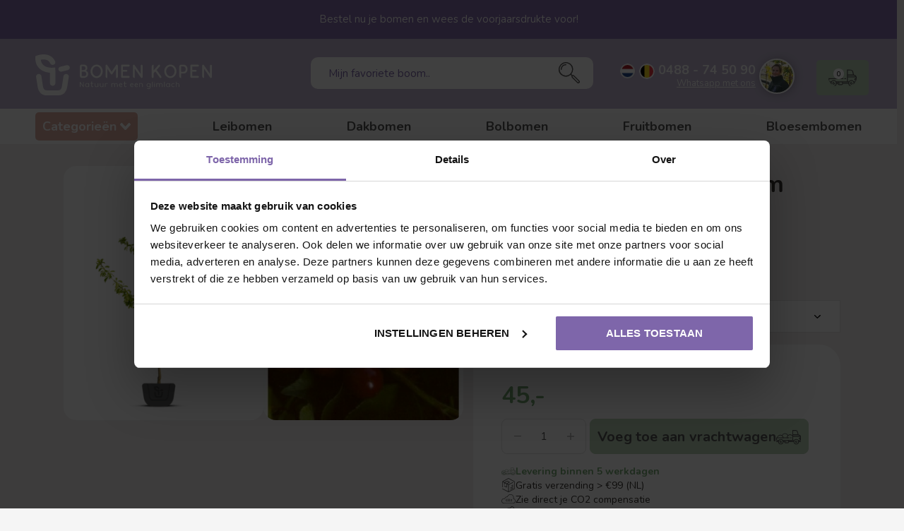

--- FILE ---
content_type: text/html;charset=utf-8
request_url: https://www.bomenkopen.nl/kersenboom-prunus-avium-inspecteur-lohnis.html
body_size: 33000
content:
<!doctype html>
<html class="new    has-bar" lang="nl" dir="ltr">
	<head>
		<script src="https://unpkg.com/@botpoison/browser" async></script>
    <meta name="facebook-domain-verification" content="vetcdw3jcu8d7brlrakeyt2nb4x83j" />
        <meta charset="utf-8"/>
<!-- [START] 'blocks/head.rain' -->
<!--

  (c) 2008-2026 Lightspeed Netherlands B.V.
  http://www.lightspeedhq.com
  Generated: 16-01-2026 @ 22:08:34

-->
<link rel="canonical" href="https://www.bomenkopen.nl/kersenboom-prunus-avium-inspecteur-lohnis.html"/>
<link rel="alternate" href="https://www.bomenkopen.nl/index.rss" type="application/rss+xml" title="Nieuwe producten"/>
<meta name="robots" content="noodp,noydir"/>
<meta name="google-site-verification" content="YQYL1zGdDoDlBh35zKkwLKDeiTi1CzyE91-0oj3F-b8"/>
<meta property="og:url" content="https://www.bomenkopen.nl/kersenboom-prunus-avium-inspecteur-lohnis.html?source=facebook"/>
<meta property="og:site_name" content="Bomenkopen.nl"/>
<meta property="og:title" content=" Kersenboom kopen? Alle kersenbomen,  Inspecteur Lohnis online"/>
<meta property="og:description" content="Op zoek naar een kersenboom ?   Kersenboom |  Inspecteur Lohnis koop je met een glimlach bij Bomenkopen.nl ✓ Al vanaf € 36 ✓ Dé bomen specialist sinds 1975"/>
<meta property="og:image" content="https://cdn.webshopapp.com/shops/289005/files/338889686/kersenboom-prunus-avium-inspecteur-lohnis.jpg"/>
<script>
(function(w,d,s,l,i){w[l]=w[l]||[];w[l].push({'gtm.start':
new Date().getTime(),event:'gtm.js'});var f=d.getElementsByTagName(s)[0],
j=d.createElement(s),dl=l!='dataLayer'?'&l='+l:'';j.async=true;j.src=
'https://www.googletagmanager.com/gtm.js?id='+i+dl;f.parentNode.insertBefore(j,f);
})(window,document,'script','dataLayer','GTM-MT332X9');
</script>
<!--[if lt IE 9]>
<script src="https://cdn.webshopapp.com/assets/html5shiv.js?2025-02-20"></script>
<![endif]-->
<!-- [END] 'blocks/head.rain' -->
		<meta charset="utf-8">
		<meta http-equiv="x-ua-compatible" content="ie=edge">
		<title> Kersenboom kopen? Alle kersenbomen,  Inspecteur Lohnis online - Bomenkopen.nl</title>
		<meta name="description" content="Op zoek naar een kersenboom ?   Kersenboom |  Inspecteur Lohnis koop je met een glimlach bij Bomenkopen.nl ✓ Al vanaf € 36 ✓ Dé bomen specialist sinds 1975">
		<meta name="keywords" content="kersenboom">
    <meta name="ahrefs-site-verification" content="607c53557c0398e549a2ecd89a271d0f182cb23559c5bad5ddc515367bfb619d">
		<meta name="theme-color" content="#ffffff">
		<meta name="MobileOptimized" content="320">
		<meta name="HandheldFriendly" content="true">
		<meta name="viewport" content="width=device-width,initial-scale=1,maximum-scale=1,viewport-fit=cover,target-densitydpi=device-dpi,shrink-to-fit=no">
		<meta name="author" content="https://www.vanwalsemsolutions.nl">
    
    
    
		<link rel="preload" as="style" href="https://cdn.webshopapp.com/assets/gui-2-0.css?2025-02-20">
		<link rel="preload" as="style" href="https://cdn.webshopapp.com/assets/gui-responsive-2-0.css?2025-02-20">
		<link rel="preload" href="https://fonts.googleapis.com/css?family=Nunito:100,300,400,500,600,700,800,900%7CNunito:100,300,400,500,600,700,800,900&display=swap" as="style">
				<link defer  as="font" href="https://cdn.webshopapp.com/shops/289005/themes/169924/assets/icomoon.woff2?2026011617535020210106010153">
		    <link rel="preload" href="https://cdn.webshopapp.com/shops/289005/themes/169924/assets/lazyload.js?2026011617535020210106010153" as="script">
		<link rel="preload" as="script" href="https://cdn.webshopapp.com/shops/289005/themes/169924/assets/script-min.js?2026011617535020210106010153">
		<link rel="preload" as="script" href="https://cdn.webshopapp.com/shops/289005/themes/169924/assets/custom.js?2026011617535020210106010153">
    <link rel="preload" as="script" href="https://cdn.webshopapp.com/assets/gui.js?2025-02-20">
		<link href="https://fonts.googleapis.com/css?family=Nunito:100,300,400,500,600,700,800,900%7CNunito:100,300,400,500,600,700,800,900&display=swap" rel="stylesheet" type="text/css">
		<link rel="stylesheet" media="screen" href="https://cdn.webshopapp.com/assets/gui-2-0.css?2025-02-20">
		<link rel="stylesheet" media="screen" href="https://cdn.webshopapp.com/assets/gui-responsive-2-0.css?2025-02-20">
    <link rel="stylesheet" media="screen" href="https://cdn.webshopapp.com/shops/289005/themes/169924/assets/fixed.css?2026011617535020210106010153">
		<link rel="stylesheet" media="screen" href="https://cdn.webshopapp.com/shops/289005/themes/169924/assets/screen.css?2026011617535020210106010153">
		<link rel="stylesheet" media="screen" href="https://cdn.webshopapp.com/shops/289005/themes/169924/assets/custom.css?2026011617535020210106010153">
		<link rel="icon" type="image/x-icon" href="https://cdn.webshopapp.com/shops/289005/themes/169924/assets/favicon.png?20260116175044">
		<link rel="apple-touch-icon" href="https://cdn.webshopapp.com/shops/289005/themes/169924/assets/apple-touch-icon.png?2026011617535020210106010153">
		<link rel="mask-icon" href="https://cdn.webshopapp.com/shops/289005/themes/169924/assets/safari-pinned-tab.svg?2026011617535020210106010153" color="#000000">
		<link rel="manifest" href="https://cdn.webshopapp.com/shops/289005/themes/169924/assets/manifest.json?2026011617535020210106010153">
		<link rel="preconnect" href="https://ajax.googleapis.com">
		<link rel="preconnect" href="//cdn.webshopapp.com/">
		<link rel="preconnect" href="https://fonts.googleapis.com">
		<link rel="preconnect" href="https://fonts.gstatic.com" crossorigin>
		<link rel="dns-prefetch" href="https://ajax.googleapis.com">
		<link rel="dns-prefetch" href="//cdn.webshopapp.com/">	
		<link rel="dns-prefetch" href="https://fonts.googleapis.com">
		<link rel="dns-prefetch" href="https://fonts.gstatic.com" crossorigin>
    <script src="https://cdn.webshopapp.com/assets/jquery-1-9-1.js?2025-02-20"></script>
    <script defer src="https://cdn.webshopapp.com/assets/jquery-ui-1-10-1.js?2025-02-20"></script>
    
    <link defer rel="stylesheet" media="screen" href="https://stackpath.bootstrapcdn.com/font-awesome/4.7.0/css/font-awesome.min.css">
    
		<meta name="msapplication-config" content="https://cdn.webshopapp.com/shops/289005/themes/169924/assets/browserconfig.xml?2026011617535020210106010153">
<meta property="og:title" content=" Kersenboom kopen? Alle kersenbomen,  Inspecteur Lohnis online">
<meta property="og:type" content="website"> 
<meta property="og:description" content="Op zoek naar een kersenboom ?   Kersenboom |  Inspecteur Lohnis koop je met een glimlach bij Bomenkopen.nl ✓ Al vanaf € 36 ✓ Dé bomen specialist sinds 1975">
<meta property="og:site_name" content="Bomenkopen.nl">
<meta property="og:url" content="https://www.bomenkopen.nl/">
<meta property="og:image" content="https://cdn.webshopapp.com/shops/289005/files/338889686/300x250x2/kersenboom-prunus-avium-inspecteur-lohnis.jpg">
<meta name="twitter:title" content=" Kersenboom kopen? Alle kersenbomen,  Inspecteur Lohnis online">
<meta name="twitter:description" content="Op zoek naar een kersenboom ?   Kersenboom |  Inspecteur Lohnis koop je met een glimlach bij Bomenkopen.nl ✓ Al vanaf € 36 ✓ Dé bomen specialist sinds 1975">
<meta name="twitter:site" content="Bomenkopen.nl">
<meta name="twitter:card" content="https://cdn.webshopapp.com/shops/289005/themes/169924/assets/logo.png?20260116175044">
<meta name="twitter:image" content="https://cdn.webshopapp.com/shops/289005/themes/169924/assets/banner-grid-banner-1-image.jpg?20260116175044">

<script type="application/ld+json">
  [
  	    {
      "@context": "https://schema.org/",
      "@type": "BreadcrumbList",
      "itemListElement":
      [
        {
          "@type": "ListItem",
          "position": 1,
          "item": {
            "@id": "https://www.bomenkopen.nl/",
            "name": "Home"
          }
        },
                {
          "@type": "ListItem",
          "position": 2,
          "item":	{
            "@id": "https://www.bomenkopen.nl/kersenboom-prunus-avium-inspecteur-lohnis.html",
            "name": "Kersenboom | Prunus avium Inspecteur Lohnis"
          }
        }              ]
    },
                {
      "@context": "http://schema.org",
      "@type": "Product", 
      "name": "Kersenboom | Prunus avium Inspecteur Lohnis",
      "url": "https://www.bomenkopen.nl/kersenboom-prunus-avium-inspecteur-lohnis.html",
            
            "description": "Op zoek naar een kersenboom ?   Kersenboom |  Inspecteur Lohnis koop je met een glimlach bij Bomenkopen.nl ✓ Al vanaf € 36 ✓ Dé bomen specialist sinds 1975",
            "image": "https://cdn.webshopapp.com/shops/289005/files/338889686/300x250x2/kersenboom-prunus-avium-inspecteur-lohnis.jpg",      "gtin13": "6013822276281		",                  "offers": {
        "@type": "Offer",
        "price": "45.00",        "url": "https://www.bomenkopen.nl/kersenboom-prunus-avium-inspecteur-lohnis.html",
        "priceValidUntil": "2027-01-16",
        "priceCurrency": "EUR",
                	"availability": "https://schema.org/InStock",
                	"inventoryLevel": "5"
      }
          },
        {
      "@context": "http://schema.org/",
      "@type": "Organization",
      "url": "https://www.bomenkopen.nl/",
      "name": "Bomenkopen.nl",
      "legalName": "Bomenkopen.nl",
      "description": "Op zoek naar een kersenboom ?   Kersenboom |  Inspecteur Lohnis koop je met een glimlach bij Bomenkopen.nl ✓ Al vanaf € 36 ✓ Dé bomen specialist sinds 1975",
      "logo": "https://cdn.webshopapp.com/shops/289005/themes/169924/assets/logo.png?20260116175044",
      "image": "https://cdn.webshopapp.com/shops/289005/themes/169924/assets/banner-grid-banner-1-image.jpg?20260116175044",
      "contactPoint": {
        "@type": "ContactPoint",
        "contactType": "Customer service",
        "telephone": "0488 - 74 50 90"
      },
      "address": {
        "@type": "PostalAddress",
        "streetAddress": "Lakemondsestraat 32",
        "addressLocality": "",
        "postalCode": "4043 JD Opheusden (Neder Betuwe)",
        "addressCountry": "NL"
      },
      "aggregateRating": {
      	"@type": "AggregateRating",
        "bestRating": "10",
				"worstRating": "1",
				"ratingValue": "9.5",
        "reviewCount": "2868",
				"url": "https://www.kiyoh.com/reviews/1046218/Bomenkopen_nl?from=widget&lang=nl"
      }
    },
    { 
      "@context": "http://schema.org", 
      "@type": "WebSite", 
      "url": "https://www.bomenkopen.nl/", 
      "name": "Bomenkopen.nl",
      "description": "Op zoek naar een kersenboom ?   Kersenboom |  Inspecteur Lohnis koop je met een glimlach bij Bomenkopen.nl ✓ Al vanaf € 36 ✓ Dé bomen specialist sinds 1975",
      "author": [
        {
          "@type": "Organization",
          "url": "https://www.dmws.nl/",
          "name": "DMWS B.V.",
          "address": {
            "@type": "PostalAddress",
            "streetAddress": "Klokgebouw 195 (Strijp-S)",
            "addressLocality": "Eindhoven",
            "addressRegion": "NB",
            "postalCode": "5617 AB",
            "addressCountry": "NL"
          }
        }
      ]
    }
  ]
</script>
	<script>
    window.dataLayer = window.dataLayer || [];
    window.dataLayer.push({
      "event": "productViewRealId",
      "eventModel": {
        "items": [
          {
            "item_id": "214782756", 
            "group_id": "105913891",
            "item_ean": "6013822276281		",
            "item_name": "Kersenboom | Prunus avium Inspecteur Lohnis",
            "currency": "EUR",
            "item_brand": "",
                        "item_variant": "Halfstam",
          	      			                            "item_category": "Zoet",
                            "item_category2": "Sierbomen",
                            "item_category3": "Fruitbomen",
                            "item_category4": "Eetbare tuin",
                            "item_category5": "Kersenbomen",
                            "item_category6": "Boom met witte bloemen",
                            "item_category7": "Bloesembomen",
                            "item_category8": "Bomen met witte bloesem",
                            "item_category9": "Voedselbos",
                                      "price": 45,
          	"quantity": 1            
          }
        ],
        "currency": "EUR",
        "value": 45,
      }
    });
  </script>
            <style>
  #root {
  	overflow:initial;
  }
  .new #top .announcement-new {
  	left:50%;
    right:0;
    padding:0px;
    width: calc(100vw - 10px);
    margin: 0 0 0 -50vw;
  }
  #top:before,
  #footer .footer-top:before,
  .new #top .bar:before, 
  .new #nav:before, 
  .module-wide.overlay:before, 
  .module-product-bar:before, 
  .module-quickshop header:before, 
  .module-quickshop:before, 
  #top > form:before, 
  #top:before, 
  #footer:before, 
  .form-newsletter:before, 
  #cookie:before {
    width: calc(100vw - 10px);
  }
  #content.no-container {
  	width:100%;
  }
  .container {
  	width:1314px;
    margin:0 auto;
  }
  .a-banners {
    display:grid;
  	grid-template-columns: 1fr 1fr 1fr 1fr 1fr 1fr;
    gap:30px;
    margin-bottom:30px;
  }
  .a-banner {
  	background:#ccc;
    height:330px;
    position:relative;
    border-radius:20px;
    padding:40px;
    display: flex;
    align-items: center;
    justify-content: flex-start;
  }
  .a-banner-text {
  	display: flex;
    flex-direction: column;
    align-items: flex-start;
    max-width:70%;
    height:100%;
  }
  .a-banner-2 .a-banner-text {
    max-width:90%;
  }
  .a-banner p {
  	color:#fff;
    font-size:34px;
    line-height:38px;
    margin-bottom:5px;
    font-weight:bold;
    font-weight:bold;
    overflow: hidden;
   display: -webkit-box;
   -webkit-line-clamp: 2; /* number of lines to show */
           line-clamp: 2; 
   -webkit-box-orient: vertical;
  }
  .a-banner-1 p {
  	font-size:60px;
    line-height:64px;
  }
  .a-banner span {
  	color:#fff;
    font-size:20px;
    font-weight:500;
  }
  .a-banner a {
  	color:#36322F;
    font-size:14px;
    font-weight:500;
    height:40px;
    min-height:40px;
    display:flex;
    align-items:center;
    gap:14px;
    padding:0 20px;
    text-decoration:none;
    background:#F7F4F4;
    border-radius:5px;
    margin-top:auto;
  }
  .a-banner a span {
  	color:#36322F;
    font-size:14px;
  }
  .a-banner-1 a {
  	background:#7E66AA;
    color:#fff;
  }
  .a-banner-1 a span {
  	color:#fff;
    font-size:14px;
  }
  .a-banner-1 a img {
    filter: brightness(1.9);
    transform: rotate(90deg);
  }
  .a-banner .a-banner-image img {
  	position:absolute;
    right:0px;
    bottom:0px;
    width:250px;
    height:100%;
    max-height: 110%;
    object-fit: contain;
  }
  .a-banner.a-banner-2 .a-banner-image img {
  	right: 0px;
    bottom: 0px;
    width: 200px;
  }
  .a-banner.a-banner-4 .a-banner-image img {
  	object-fit:contain;
    height:100% !important;
    width:300px;
  }
  .a-banner-1 {grid-column: 1 / 5;} 
  .a-banner-2 {grid-column: 5 / 7;}
  .a-banner-3 {grid-column: 1 / 4;}
  .a-banner-4 {grid-column: 4 / 7;}
  .a-banner-1 {
/*   	background:#AA9AC7; */
    background:#bad2b9;
  }
  .a-banner-2 {
/*   	background:#E0B1A5; */
    background:#e0b1a5;
  }
  .a-banner-3 {
/*   	background:#BAD2B9; */
    background:#aa9ac7;
    height:234px;
  }
  .a-banner-4 {
/*     #94C5CC; */
    background:#94c5cc;
    height:234px;
  }
  .a-home-usps {
  	
  }
  .a-home-usps ul {
  	list-style:none;
    margin:0xp;
    padding:0px;
    display:flex;
    align-items:center;
    justify-content:space-between;
  }
  .a-home-usps ul li,
  .a-home-usps ul li a {
  	display:flex;
    align-items:center;
    gap:10px;
    color:#36322F;
    font-size:16px;
    text-decoration:none;
  }
  .a-home-usps h5 {
  	margin:0px;
    padding:0px;
    color:#36322F;
    font-size:16px;
    font-weight:normal;
  }
  .a-home-usps b,
  .a-home-usps strong {
  	font-weight:bold;
  }
  .a-cat-list {
  	display:flex;
    align-items:center;
    flex-wrap:wrap;
    gap:30px;
  }
  .a-cat-list > div {
  	height:111px;
    display:flex;
    align-items:center;
    width:calc(25% - 23px);
  }
  .a-cat-list > div a {
  	height:111px;
    display:flex;
    align-items:center;
    width:100%;
    position:relative;
    padding-right:130px;
    background:#F7F4F4;
    border-radius:10px;
    padding-left:20px;
    flex-direction: column;
    align-items: flex-start;
    justify-content: center;
  }
  .a-cat-list > div a p {
  	color:#36322F;
    font-size:18px;
    font-weight:500;
    margin-bottom:20px;
    line-height:22px;
  }
  .a-cat-list > div a span {
  	background:#94C5CC;
    display:flex;
    align-items:center;
    justify-content:center;
    width:28px;
    height:28px;
    border-radius:5px;
  }
  .a-cat-list > div a img.cat-img {
  	position:absolute;
    right:0;
    bottom:0;
    object-fit:contain;
    width:112px;
    height:131px !important;
  }
  .a-cat-list > div a img.arrow-right {
  	width:13px;
    height:13px !important;
    filter: brightness(3);
  }
  .a-cats {
  	background:#fff;    
    border-radius:30px;
  }
  .a-cats > .container {
  	padding-top:84px;
    padding-bottom:94px; 
    border-bottom:2px solid #F7F4F4;
  }
  .a-cats-text {
  	display:flex;
    gap:140px;
    margin-bottom:120px;
  }
  .a-cats-text > figure {
  	flex:0 0 420px;
    margin-bottom:0px;
  }
  .a-cats-text > figure img {
  	border-radius:18px;
    height:365px !important;
    width:100%;
    object-fit:cover;
  }
  .a-cats-text > div p {
  	font-size:32px;
    font-weight:bold;
    color:#36322F;
    line-height:50px;
    margin-bottom:15px;
  }
  .a-cats-text > div p.desc {
  	font-weight: normal;
    font-size: 28px;
    line-height: 38px;
    margin-bottom:32px;
  }
  .a-cats-text > div div {
  	display:flex;
    align-items:center;
    gap:20px;
  }
  .a-cats-text > div div a {
  	border-radius:5px;
    padding:0 20px;
    display:flex;
    align-items:center;
    gap:20px;
    font-size:14px;
    font-weight:500;
    text-decoration:none;
    height:40px;
  }
  .a-cats-text > div div a:first-child {
  	color:#fff;
    background:#7E66AA;
  }
  .a-cats-text > div div a:first-child img {
  	filter: brightness(1.9);
  }
  .a-cats-text > div div a:first-child + a {
  	color:#36322F;
    background:#F7F4F4;
  }
  .a-products {
  	background:#fff;
  }
  .a-products > .container {
    padding-top:84px;
  }
  .a-products.a-products-last > .container {
  	padding-bottom:84px;
  }
  .a-block-head {
  	display:flex;
    align-items:center;
    flex-wrap:wrap;
    justify-content:space-between;
		gap:15px;
    margin-bottom:15px;
  }
  .a-block-head p {
  	font-size:32px;
    color:#36322F;
    font-weight:bold;
    margin:0px;
  }
  .a-block-head a {
  	font-size:14px;
    color:#36322F;
    font-weight:bold;
    display:flex;
    gap:10px;
    align-items:center;
  }
  .a-product {
  	background:#F7F4F4;
    border-radius:10px;
    padding:12px;
    display:flex;
    flex-direction:column;  
    position:relative;
  }
  .a-product .a-p-add {
  	position:absolute;
    top:20px;
    right:20px;
    z-index:2;
  }
  .a-product .a-p-add a {
  	width:38px;
    height:38px;
    display:flex;
    align-items:center;
    justify-content:center;
    color:#fff;
    background:#77AC75;    
    text-decoration:none;
    border-radius:100px;
  }
  .a-product figure {
  	text-align:center;
    margin-bottom:20px;
  }
  .a-product figure img {
  	height:300px !important;
    width:100%;
    object-fit:contain;
  }
  .a-product .a-p-info {
  	background:#fff;
    padding:16px 20px;
    margin-top:auto;
    position:relative;
    display: flex;
    flex-direction: column;
    min-height: 161px;
  }
  .a-product .a-p-info a {
  	position:absolute;
    top:0;
    left:0;
    width:100%;
    height:100%;
  }
  .a-product .a-p-info p.a-p-title {
  	color:#595857;
    font-size:14px;
    line-height:20px;
    margin-bottom:8px;
    height:40px;
    font-weight:bold;
    overflow: hidden;
   display: -webkit-box;
   -webkit-line-clamp: 2; /* number of lines to show */
           line-clamp: 2; 
   -webkit-box-orient: vertical;
  }
  .a-product .a-p-info .stars {
  	display:flex;
    align-items:center;
    gap:4px;
    margin-bottom:15px;
    flex-wrap:wrap;
  }
  .a-product .a-p-info .stars span {
  	display:flex;
    align-items:center;
    gap:2px;
  }
  .a-product .a-p-info .stars span i {
  	color:#BBAED2;
    font-size:13px;
  }
  .a-product .a-p-info .stars p {
  	color:#595857;
    font-size:11px;
    font-weight:normal;
    margin:0px;
    padding:0px;
    white-space:nowrap;
  }
  .a-product .a-p-info .stars p i {
  	font-style:normal;
  }
  .a-product .a-p-info {
  	color:#595857;
    font-size:14px;
    font-weight:bold;
  }
  .a-product .a-p-info .price {
  	display:flex;
    align-items:center;
    gap:6px;
    color:#595857;
    font-size:14px;
    font-weight:bold;
    margin-top: auto;
  }
  .a-product .a-p-info .price em {
  	font-style:normal;
    text-decoration:line-through;
    font-size:12px;
    color:#ed5d4d;
  }
  .a-single-product {
  	background:#fff;
  }
  .a-single-product > .container {
  	padding-top:84px;
  }
  .a-single-product article {
  	background:#F7F4F4;
    border-radius:20px;
    height:500px;
    position:relative;
    display:flex;
    align-items:center;
    gap:10%;
  }
  .a-single-product article > img {
    position: absolute;
    left: 100px;
    top: 50%;
    transform: translateY(-50%);
    width: 225px;
    height: 210px !important;
    z-index: 1;
  }
  .a-single-product article > figure {
  	flex:0 0 40%;
    text-align:right;
    margin-bottom:0px;
  }
  .a-single-product article > div {
    flex:0 0 40%;
  	display:flex;
    flex-direction:column;
  }
  .a-single-product article > figure > img {
    width: 320px;
    height: 500px !important;
    object-fit: contain;
  }
  .a-single-product article > div h3 {
  	color:#E0B1A5;
    font-size:52px;
    line-height:64px;
    font-weight:bold;
    margin-bottom:13px;
  }
  .a-single-product article > div p {
    color:#36322F;
    font-size:14px;
    line-height:26px;
    font-weight:normal;
    margin-bottom:25px;
  }
  .a-single-product article > div span {
  	color:#36322F;
    font-size:22px;
    line-height:28px;
    font-weight:bold;
    margin-bottom:25px;
  }
  .a-single-product article > div div {
  	display:flex;
    gap:10px;
    align-items:center;
  }
  .a-single-product article > div div a {
  	border-radius:5px;
    padding:0 20px;
    display:flex;
    align-items:center;
    gap:20px;
    font-size:14px;
    font-weight:500;
    text-decoration:none;
    height:40px;
  }
  .a-single-product article > div div a:first-child {
  	color:#fff;
    background:#77AC75;
  }
  .a-single-product article > div div a:first-child img {
  	filter: brightness(1.9);
  }
  .a-single-product article > div div a:first-child + a {
  	color:#36322F;
    background:#fff;
  }
  .a-blogs > .container {
  	padding-top:84px;
  }
  .a-blog-item {
  	background:#fff;
    border:10px;
    padding:25px;
    padding-bottom:40px;
  }
  .a-blog-item figure {
  	margin-bottom:40px;    
  }
  .a-blog-item figure img {
  	border-radius:10px;
    width:100%;
    object-fit:cover;
    height:230px !important;
  }
  .a-blog-item div {
  
  }
  .a-blog-item div figcaption {
  	background:#F7F4F4;
    border-radius:5px;
    color:#36322F;
    position: initial;
    display: inline-block;
    font-weight: bold;
    padding: 8px 25px;
  }
  .a-blog-item div h3 {
  	color:#36322F;
    font-size:18px;
    line-height:28px;
    height:54px;
    font-weight:bold;
    overflow: hidden;
   display: -webkit-box;
   -webkit-line-clamp: 2; /* number of lines to show */
           line-clamp: 2; 
   -webkit-box-orient: vertical;
  }
  .a-blog-item div p {
  	color:#36322F;
    font-size:14px;
    line-height:26px;
    height:52px;
    font-weight:normal;
    overflow: hidden;
    display: -webkit-box;
   -webkit-line-clamp: 2; /* number of lines to show */
           line-clamp: 2; 
   -webkit-box-orient: vertical;
  }
  .a-blog-item div a {
  	border-radius:5px;
    padding:0 20px;
    display:flex;
    align-items:center;
    justify-content:space-between;
    gap:20px;
    font-size:14px;
    font-weight:500;
    text-decoration:none;
    height:40px;
    color:#fff;
    background:#7E66AA;
  }
  .a-home-content > .container {
  	margin-top:84px;
  }
  .a-home-content article {
  	text-align:left;
    max-width:866px;
    margin:0 auto;
  }
  .catalog-header.a-catalog-header {
    display: flex;
    margin-bottom: 60px;
    gap:30px;
  }
  .catalog-header.a-catalog-header .catalog-title {
  	border-radius:18px;
    height:auto;
    margin: 0;
    width: auto;
    flex: 1 1 100%;
    padding:30px;
    padding-right:0px;
  }
  .catalog-header.a-catalog-header .catalog-title .title {
  	line-height:1;
    margin-bottom:14px;
  } 
  .catalog-header.a-catalog-header .catalog-usps {
  	border-radius:18px;
    background:#E0B1A5;
    height:auto;
    display: flex;
    align-items: center;
  }
  .catalog-header.a-catalog-header .catalog-usps {
  	position:relative;
    padding:30px;
  }
  .catalog-header.a-catalog-header .side-treefinder-block {
  	background:transparent;
    padding-left:0px;
    height:100%;
  }
  .catalog-header.a-catalog-header .side-treefinder-block > img {
    bottom: 40px;
    left: initial;
    right: 0px;
  }
  .catalog-header.a-catalog-header .side-treefinder-block div {
  	height: 100%;
    display: flex;
    flex-direction: column;
    justify-content: space-between;
  }
  .catalog-header.a-catalog-header .side-treefinder-block div h4 {
  	font-size:22px;
    line-height:28px;
  }
  .catalog-header.a-catalog-header .side-treefinder-block div a,
  .catalog-header.a-catalog-header .side-treefinder-block div a span {
  	font-size:14px;
    color:#36322F;
  }
  .catalog-header.a-catalog-header .catalog-title .a-subcats {
  	display:flex;
    align-items:center;
    gap:14px;
    flex-wrap:wrap;
    width:50%;
  }
  .catalog-header.a-catalog-header .a-subcats > a,
  .a-subcats a {
  	font-size:14px;
    color:#fff;
    height:35px;
    display:flex;
    align-items:center;
    padding:0 20px;
    text-decoration:none;
    border-radius:5px;
    background:#7E66AA;
    position:relative;
    z-index:1;
  }
  .catalog-header.a-catalog-header .catalog-title .a-subcats.color-reverse > a {
  	background:#fff;
    color:#595857;
  }
  .catalog-header.a-catalog-header .catalog-image img {
  	position:absolute;
    bottom:0px;
  }
  .a-collection-description {
    width:50%;
    font-size:14px;
    line-height:20px;
  	color:#fff;
    position:relative;
    z-index:1;
  }
  .a-collection-description h1,
  .a-collection-description h2,
  .a-collection-description h3,
  .a-collection-description h4,
  .a-collection-description h5 {
  	color:#fff;
  }
  .a-collection-description a {
  	color:#fff;
    font-weight:bold;
    display:inline-block;
    margin-left:4px;
  }
  .a-col-listing {
  	background:#fff;
    padding-top:64px;
    padding-bottom:64px;
    border-radius:30px;
  }
  .a-col-listing .cols-c {
  	display: flex;
    padding: 0;
    gap: 30px;
  }
  .a-col-listing .cols-c:after {
  	display:none;
  }
  .a-col-listing .cols-c > aside.side-treefinder {
  	flex:0 0 306px;
    width:auto;
    float: none;
    margin: 0;
  }
  .a-col-listing .cols-c > aside #filter_form_sort_vertical + h5 {
  	margin-top:14px;
  }
  .a-col-listing .cols-c > article {
  	flex: 1 1 100%;
  }
  .a-col-product-listing {
    display:grid;
  	grid-template-columns: 1fr 1fr 1fr;
    gap: 30px;
  }	
  #a-col-content {
  	padding-top:94px;
    padding-bottom:94px;
    max-width:866px;
  }
  .a-product-top {
  	display:flex;
    align-items:flex-start;
    gap:144px;
  }
  .a-product-images {
   	display:flex;
    gap:25px;
    align-items:center;
    flex-wrap:wrap;
    flex: 0 0 641px;
  }
  .a-p-image {
  	flex: 0 0 calc(50% - 13px);
  }
  .a-p-image img {
  	border-radius:18px;
    background: #fff;
  }
  .a-product-info { 
  	flex: 1 1 auto;
    position:sticky;
    top:150px;
    height:100%;
  }
  .a-product-info .product-information-right div.stars {
  	display:flex;
    align-items:center;
    gap:5px;
  }
  .a-product-info .product-information-right span.stars {
  	display:flex;
    align-items:center;
    gap:3px;
  }
  .a-product-info .product-information-right .stars i {
  	font-size:20px;
    color:#BBAED2;
  }
  .a-product-info .product-information-right .stars a {
  	text-decoration:none;
    font-size:14px;
    color:#595857;
  }
  .a-product-info h1.producttitle {
  	color:#36322F;
    font-size:34px;
    line-height:36px;
    margin-top:8px;
    margin-bottom:8px;
  }
  .a-stock {
  	font-size:14px;
    font-weight:bold;
    position:relative;
    padding-left:25px;
  }
  .a-stock:before {
  	content:"";
    border-radius:50px;
    width:9px;
    height:9px;
    background:red;
    outline:4px solid red;
    position:absolute;
    left:4px;
    top:50%;
    transform:translateY(-50%);
  }
  .a-stock.a-on-stock {
  	color:#77AC75;    
  }
  .a-stock.a-on-stock:before {
    background: #77AC75;
    outline-color:#77ac7585;
  }
  .a-stock.a-out-stock {
  	color:#bf5d5d;
  }
  .a-stock.a-out-stock:before {
  	background: #bf5d5d;
    outline-color:#bf5d5d87;
  }
  .a-product-info .fence-poort {
  	background:#fff;
    border-radius:30px;
  }
  .a-product-info .a-cta-block {
  	background:#fff;
    border-radius:30px;
    padding:40px;
  }
  .a-product-info .a-cta-block .list-usp {
  	display:flex;
    flex-direction:column;
    margin:0px;
    gap:15px;
  }
  .a-product-info .a-cta-block .list-usp p {
  	margin:0px;
    color:#77AC75;
    font-size:14px;
    font-weight:bold;
    display:flex;
    align-items:center;
    gap:15px;
  }
  .a-product-info .a-cta-block .list-usp li {
  	margin:0px;
    color:#36322F;
    font-size:14px;
    font-weight:normal;
    padding:0px;
    display:flex;
    align-items:center;
    gap:15px;
  }
  .a-product-info .a-cta-block .list-usp img {
  	width:20px;
  }
  .a-product-info .a-cta-block .list-usp b,
  .a-product-info .a-cta-block .list-usp strong {
  	font-weight:bold;
  }
  .a-product-info .product-information-right .price-to-change .main-price {
  	color:#77AC75;
    font-weight:bold;
    font-size:34px;
  }
  .a-product-info .form-product .submit a.add-cart-all span {
  	color:#fff;
    font-size:14px;
    color:#fff;
    font-weight:bold;
    justify-content: center;
    gap: 15px;
    flex-direction: row-reverse;
  }
  .a-product-info .form-product .submit a.add-cart-all span img {
  	filter: brightness(3);
  }
  .a-product-info .form-product .submit a.add-cart-all {
    background-color: #77AB75;
    border: 1px solid #77AB75;
    border-radius:5px;
  }
  .a-product-info .add-to-cart-custom {
  	gap:14px;
  }
  .a-product-info .form-product .submit input {
  	width:100%;
  }
  .a-product-content-wrapper {
  	background:#fff;
    border-radius:30px;
    margin-top:94px;
    padding-top:94px;
    padding-bottom:94px;
  }
  .a-product-content-wrapper > div {
  	display:flex;
    gap:30px;
  }
  .a-product-content-wrapper > div .a-product-reviews {
  	flex: 0 0 530px;
    height: 100%;
    position: sticky;
    top: 175px;
  }
  .a-product-content-wrapper .a-content-specs {
    background:#F7F4F4;
    border-radius:30px;
    padding:40px;
  }
  .a-product-content-wrapper .a-content-specs ul {
  	padding:0;
    margin:0;
    list-style: none;
  }
  .a-product-content-wrapper .a-content-specs ul li {
  	border-bottom:1px solid #36322F27;
    font-size:14px;
    line-height:14px;
    margin-bottom:13px;
    padding-bottom:13px;
    display:flex;
    align-items:center;
  }
  .a-product-content-wrapper .a-content-specs ul li:last-child {
  	border-bottom:none;
    margin-bottom:0px;
    padding-bottom:0px;
  }
  .a-product-content-wrapper .a-content-specs ul li span {
  	font-weight:bold;
    flex:0 0 50%;
  }
  .a-product-content-wrapper .a-content-specs > p {
  	color:#36322F;
    font-size:22px;
    font-weight:bold;
    margin-bottom:22px;
  }
  .a-product-reviews .review-rating i,
  .a-product-reviews .custom-review-iframe > div i {
  	color:#BBAED2;
  }
  .a-product-reviews .review-box {
  	border:2px solid #E1E0E0;
    border-radius:30px;
    padding:40px;
  }
  .a-product-reviews .pdp-widgets-grid > a {
    text-decoration: none;
    color: #36322F;
    background: #F7F4F4;
    width: auto;
    font-weight: bold;
    height: 40px;
    align-items: center;
    padding: 0 20px;
    margin-top: 20px;
    display: inline-flex;
    align-self: flex-start;
    border-radius:5px;
  }
  .a-product-mobile-images {
    display:none;
  }
  #a-mobile-sticky-cta {
  	display:none;
  }
  .a-subcats-owl {
  	display:none;
  }
  @media(max-width:1450px) {
  	.container {
      width:1200px;
      margin:0 auto;
    }
    .a-product-top {
    	gap:80px;
    }
  }
  @media(max-width:1360px) {
  	.container {
      width:1100px;
      margin:0 auto;
    }
    .a-product-top {
    	gap:40px;
    }
    .a-product-images {
      gap:14px;
    	flex: 0 0 580px;
    }
    .a-p-image {
    	flex: 0 0 calc(50% - 7px);
		}
    .a-product-content-wrapper > div .a-product-reviews {
      flex: 0 0 400px;
    }
    .a-product-content-wrapper > div {
    	gap:15px;
    }
  }
  @media(max-width:1200px) {
  	.container {
      width:1000px;
      margin:0 auto;
    }
    .a-banner {
    	padding: 20px;
    }
    .a-cats-text {
    	gap:40px;
    }
    .a-cats-text > figure {
    	flex: 0 0 280px;
    }
    .a-cat-list {
    	gap:20px;
    }
    .a-cat-list > div {
    	width: calc(33.3333% - 14px);
		}
    .a-single-product article {
    	gap:3%;
    }
    .a-single-product article > div {
    	flex:0 0 50%;
    }
    .a-col-listing .cols-c > article {
    	width: calc(100% - 280px);
		}
    .a-col-listing .cols-c > aside.side-treefinder {
    	flex:0 0 250px;
    }
    .a-col-product-listing {
    	gap:15px;
    }
    .a-col-listing .cols-c {
    	padding-left:20px;
      padding-right:20px;
    }
    .catalog-header.a-catalog-header .catalog-title,
    .catalog-header.a-catalog-header .side-treefinder-block {
    	display:block !important;
    }
    .a-product-top {
    	gap:20px;
    }
    .a-product-images {
    	flex: 0 0 480px;
    }
  }
  @media(max-width:1060px) {
  	.container {
      width:910px;
      margin:0 auto;
    }
  }
  @media(max-width:991px) {
  	.container {
      width:100%;
      margin:0 auto;
      padding-left:20px;
      padding-right:20px;
    }
    .a-banners {
    	display:flex;
      flex-direction:column;
      gap:14px;
    }
    .a-banner {
    	height:100px;
    }
    .a-banner .a-banner-image img,
    .a-banner.a-banner-2 .a-banner-image img,
    .a-banner.a-banner-4 .a-banner-image img {
      width: 80px !important;
      height: 80px !important;
      object-fit: cover;
      bottom: 0;
      right: 100px;
    }
    .a-banner.a-banner-1 .a-banner-image img {
    	width: 150px !important;
      height: 300px !important;
      object-fit: cover;
      bottom: 0;
      right:20px;
    }
    .a-banner-1 {
    	height:300px;
    }
    .a-banner a span {
    	display:none;
    }
    .a-banner.a-banner-1 a span {
    	display:block;
    }
    .a-banner:not(.a-banner-1) .a-banner-text {
    	justify-content: center;
    }
    .a-banner:not(.a-banner-1) a {
      position: absolute;
      bottom: 10px;
      right: 10px;
    }
    .a-banner:not(.a-banner-1) span {
    	font-size:14px;
      line-height:18px;
    }
    .a-banner:not(.a-banner-1) p {
    	font-size:20px;
      line-height:24px;
      margin-bottom:0px;
    }
    .a-banner.a-banner-1 span {
    	font-size:16px;
      line-height:26px;
    }
    .a-banner.a-banner-1 p {
    	font-size:37px;
      line-height:42px;
      font-weight:bold;
    }
    .a-banner.a-banner-1 a {
    	font-size:14px;
      white-space:nowrap;
      text-overflow:ellipsis;
      overflow:hidden;
    }
    .a-cats-text {
    	flex-direction:column-reverse;
    }
    .a-cats-text > figure {
    	flex: 1 1 100%;
    }
    .a-cats-text > div p {
    	font-size:22px;
      line-height:32px;
    }
    .a-cats-text > figure img {
      height: 250px !important;
    }
    .a-cats-text > div div {
    	flex-wrap:wrap;
      gap:14px;
    }
    .a-cat-list {
    	gap:14px;
    }
    .a-cat-list > div {
    	width: calc(50% - 7px);
		}
    .a-single-product article {
      height: auto;
      flex-direction: column;
      gap: 25px;
    }
    .a-single-product article > img {
      left: 20%;
      top: 130px;
      transform: none;
      width: 225px;
      height: 135px !important;
    }
    .a-single-product article > figure {
      flex: 1 1 auto;
    }
    .a-single-product article > figure > img {
    	height: 270px !important;
    }
    .a-single-product article > div {
    	flex:1 1 100%;
      padding:25px;
    }
    .a-single-product article > div h3 {
    	font-size:37px;
      line-height:45px;
    }
    .a-single-product article > div div {
    	flex-wrap:wrap;
      gap:14px;
    }
    .catalog-header.a-catalog-header .catalog-title .a-subcats {
    	display:none;
    }
    .catalog-header.a-catalog-header {
    	flex-direction:column;
      gap:14px;
    }
    .catalog-header.a-catalog-header .catalog-title {
      padding-top: 20px;
      padding-bottom: 20px;
      padding-left:20px;
    }
    .catalog-header.a-catalog-header .catalog-title .catalog-image {
    	display: block !important;
      width: 300px;
    }
    .catalog-header.a-catalog-header .catalog-title .catalog-image img {    	
      width: 300px;
      object-fit: contain;
      object-position: bottom;
    }
    .catalog-header.a-catalog-header .catalog-usps {
    	height:100px;
      padding:0px;
    }
    .catalog-header.a-catalog-header .side-treefinder-block {
    	height:100px;
    }
    .catalog-header.a-catalog-header .side-treefinder-block {
      height: 100px;
      width: 100%;
      padding-left: 0;
    }
    .catalog-header.a-catalog-header .side-treefinder-block > img {
      height: 80px !important;
      object-fit: contain;
      left: initial;
      right: 70px;
      bottom: initial;
      transform: translateY(-50%);
      top: 50%;
    }
    .catalog-header.a-catalog-header .side-treefinder-block > div a {
    	position:absolute;
      bottom:10px;
      right:10px;
    }
    .catalog-header.a-catalog-header .side-treefinder-block > div a span {
    	display:none;
    }
    .catalog-header.a-catalog-header .side-treefinder-block > div {
    	display: flex;
      height: 100%;
      align-items: center;
      max-width:70%;
      padding-left:20px;
      justify-content:center;
    }
    .a-product .a-p-info {
    	padding: 12px 10px;
    }
    .a-product .a-p-info .stars p {
    	white-space:nowrap;
      font-size:10px;
    }
    .a-product .a-p-info .stars {
    	flex-wrap:wrap;
    }
    .a-product .a-p-info .stars p {
    	width:100%;
    }
    .a-product .a-p-info {
    	min-height: initial;
    }
    .a-product-images {
    	display:none;
    }
    .a-product-info {
    	position:initial;
      width:100%;
      top:initial;
    }
    .a-product-mobile-images {
    	display:block;
    }
    .a-p-image {
      width: 100%;
    	display: block;
    }
    .a-p-image img {
      width: 100%;
      object-fit: contain;
      height: 451px !important;
    }
    .a-product-content-wrapper > div {
    	flex-wrap:wrap;
    }
    .a-product-content-wrapper > div .a-product-reviews,
    .a-product-content-wrapper .a-product-content {
    	flex:1 1 100%;
      width:100%;
    }
    #a-mobile-sticky-cta {
    	display:flex;
      align-items:center;
      gap:14px;
      position:fixed;
      bottom:0;
      left:0;
      width:100%;
      height:60px;
      box-shadow: 0px 0px 14px #00000019;
			border-radius: 18px 18px 0px 0px;
      background:#fff;
      padding:0px 20px;
    	height: 100px;
      z-index:9999;
      transform: translateY(200px);
      transition:transform .2s ease;
    }
    #a-mobile-sticky-cta.show {
    	transform: translateY(0px);
      transition:transform .2s ease;
    }
    #a-mobile-sticky-cta > div {
    	display:flex;
      align-items:center;
    }
    #a-mobile-sticky-cta > div input {
    	height: 50px;
      margin-right: 10px;
      padding: 0 5px;
      text-align: center;
      border: 1px solid var(--mercury);
   	  background: var(--white);
      border-radius:8px
    }
    #root #a-mobile-sticky-cta .plu {
    	right:15px;
    }
    #a-mobile-sticky-cta > a {
      background-color: #77AB75;
      border: 1px solid #77AB75;
      border-radius: 5px;
      width: 100%;
      height: 50px;
      min-height: 50px;
      line-height: 50px;
      display:flex;
      align-items:center;
      gap:8px;
      justify-content:center;
      color:#fff;
      font-size:14px;
      font-weight:bold;
      text-decoration:none;
    }
    #a-mobile-sticky-cta > a img {
    	filter:brightness(3);
    }
    .a-subcats-owl {
      display:block;
    }
    .a-s-owl .owl-stage {
      display: flex !important;        /* forces better alignment */
      flex-wrap: nowrap !important;
    }

    .a-s-owl .owl-item {
      float: none !important;          /* override Owl's float */
      display: flex !important;        /* helps with vertical alignment */
      flex: 0 0 auto !important;
    }

    /* Very important: prevent any extra width from padding/border */
    .a-s-owl .item {
      box-sizing: border-box;
      width: auto !important;
      white-space: nowrap;             /* keep button text on one line */
    }
  }
  @media(max-width:900px) {
    .a-p-owl .owl-stage {
    	margin-left:-50px;
    }
  }
  @media(max-width:760px) {
    .a-col-product-listing {
      grid-template-columns: 1fr 1fr;
    }
    .a-product figure img {
    	height:160px !important;
    }
  }
  @media(max-width:480px) {
    .a-banner .a-banner-image img, 
    .a-banner.a-banner-2 .a-banner-image img, 
    .a-banner.a-banner-4 .a-banner-image img {
    	right:70px;
    }
    .new #root {
    	padding-left:0px;
      padding-right:0px;
    }
  }
</style>    	</head>
	<body>
  	<div id="form-submitted" class="hidden">
  <style>
  	#form-submitted.hidden {
      display:none;
    }
    #form-submitted {
      display: block;
      position: fixed;
      top: 50%;
      transform: translateY(-50%);
      left: 50%;
      width: 400px;
      height: auto;
      margin-left: -200px;
      z-index: 999;
      background: #7e66aa;
      color: #fff;
      padding: 30px 25px 30px 30px;
      border-radius: 10px;
      box-shadow: 3px 3px 14px -3px #000;
    }
    #form-submitted p {
      font-size: 23px;
      margin: 0;
      position: relative;
      color:#fff;
    }
    #form-submitted p i {
      position: absolute;
      top: 5px;
      left: -30px;
      font-size:23px;
      color:#fff;
    }
    #form-submitted a.close {
      position: absolute;
      top: 0;
      right: 0;
      padding: 5px;
      background: #fff;
      color:#033c32;
      border-top-right-radius: 10px;
      opacity:1;
      text-decoration:unset;
    }
  </style>
  <a href="javascript:;" class="close" onclick="$('#form-submitted').addClass('hidden');"><i class="icon-x"></i></a>
	<p>Bedankt! We hebben je bericht in goede orde ontvangen. We nemen zo snel mogelijk contact met je op.</p>
</div> 
    <ul class="hidden-data hidden"><li>289005</li><li>169924</li><li>ja</li><li>nl</li><li>live</li><li>Info//bomenkopen/nl</li><li>https://www.bomenkopen.nl/</li></ul>
  	    <div id="root" ><style>
  #top #logo,
  #logo img {
  	width:250px;
  }
  .new.has-bar .cartpage-active #top {
  	height: 150px;
  }
  .not-top.new.has-bar .cartpage-active #top {
    height: 100px;
  }
  .new #root.cartpage-active {
    padding-top: 165px;
  }
  #top:before {
    background: #C3B9D3;
  }
  .new #nav:before {
  	background: #fff;
  }
  .new.has-bar #top {
    height: 204px;
	}
  .not-top.new.has-bar #top {
    height: 149px;
  }
  .header-contact > a.tel,
  .header-contact > a.chat {
  	color:#fff;
  }
  .new #nav > ul + ul > li.cart > a {
  	background: #bad2b9;
    border-radius: 5px;
    padding: 13px 17px;
  }
  .new #nav > ul + ul > li.cart > a img {
  	margin:0px;
  }
  .new #nav > ul + ul > li.cart > a .no {
    background: #fff;
    color:#000;
  	left: 24px;
    top: 12px;
    min-width: 15px;
    height: 15px;
    font-size: 10px;
    line-height: 16px;
  }
  .new #nav > ul + ul > li.cart .show-m {
  	display:none;
  }
  .header-contact {
  	right:160px;
  }
  .new #nav > ul > li.menu-uppercase.custom > a.drop-dwn {
    background-color:#E0B1A5;
    height: 40px;
  }
  @media(max-width:1200px) {
    .header-contact {
      right: 135px;
    }
  }
  @media(max-width:1000px) {
    .new.has-bar .cartpage-active #top {
      height: 115px;
    }
    .not-top.new.has-bar .cartpage-active #top {
      height: 60px;
    }
    .new.has-bar #root {
    	padding-top: 170px;
    }
    .new.has-bar #top {
    	height: 109px;
		}
    .not-top.new.has-bar #top {
    	height: 54px;
		}
    .new #top .menu:before,
    .new #top .menu:after {
    	color:#fff;
    }
    .new #top.v1 #nav>ul+ul>li.search {
    	display:none;
    }
    .new #nav > ul + ul > li.cart .hide-m {
      display:none;
    }
    .new #nav > ul + ul > li.cart .show-m {
      display:block;
    }
    .new #nav > ul + ul > li.cart > a > strong {
    	display:none;
    }
    .new #nav > ul + ul > li.cart > a {
    	background:transparent;
    }
    .new #nav>ul+ul {
    	top:-97px;
    }
    .new #top.v1 #nav>ul+ul>li.cart a img {
    	width:50px;
    }
    .new #nav > ul + ul > li.cart > a .no {
      background:#9AD498;
      color:#595857;
      left: 30px;
      top: 15px;
    }    
    .new #root #top > form {
      visibility: visible;
      opacity: 1;
      top: 54px;
      height: 40px;
      background: #C3B9D3;
      padding: 0 15px;
      padding-top: 3px;
    }
    .new #top>form input {
    	height:30px;
    }
    .new #top > form button {
      width: 30px;
      height: 30px;
      top: 2px;
      right:30px;
    }
    .new #top>form>.close {
      width: 30px;
      height: 30px;
      top: 5px;
      right: 15px;
    }
    #top:before {
      height: calc(100% + 40px);
    }
    .new #root {
    	padding-top:127px;
    }
    .new #top.v1 #nav>ul+ul>li.cart a {
    	padding-right:0px;
    }
    .new #top #logo {
      width: 180px;
    }
    .new #top>form>.close {
    	display:none;
    }
    .new #top>form.full>.close {
    	display:block;
    }
    .new #top > form button {
    	right: 0;
    }
    .new #top > form.full button {
    	right: 30px;
    }
  }
  @media(max-width:768px) {
  	.new.has-bar #top {
    	height: 99px;
		}
/*     #top:before {
        height: calc(100% + 30px);
    } */
  }
  @media(max-width:480px) {
    .new #top.v1 #nav>ul+ul>li.cart {
      height: 53px;
      padding-top:0px;      
    }
    .new #top.v1 #nav>ul+ul>li.cart a {
    	padding-right:0px;
    }
    .new #top #logo {
      width: 180px;
    }
  }
  @media only screen and (max-width: 390px) {
    .new #top #logo {
      width: 160px;
    }
    #logo img {
      width: 160px;
    }
	}
</style><aside class="custom-nav"><a href="javascript:void(0)" class="closebtn" onclick="closeCustomNav()">&times;</a><ul><li><a href="https://www.bomenkopen.nl/service/" title="Klantenservice">
        Klantenservice
      </a></li><li><a href="https://www.bomenkopen.nl/service/shipping-returns/" title="Bezorgen &amp; afhalen">
        Bezorgen &amp; afhalen
      </a></li><li><a href="http://bomen-kopen.webshopapp.com/service/discover-your-own-tree/" title="Discover your own tree">
        Discover your own tree
      </a></li><li><a href="http://bomen-kopen.webshopapp.com/service/openingstijden/" title="Openingstijden">
        Openingstijden
      </a></li><li><a href="https://www.bomenkopen.nl/service/about/" title="Over Bomenkopen">
        Over Bomenkopen
      </a></li><li><a href="http://bomen-kopen.webshopapp.com/service/garantie/" title="Garantie">
        Garantie
      </a></li><li><a href="https://www.bomenkopen.nl/service/payment-methods/" title="Betaalmethoden">
        Betaalmethoden
      </a></li></ul></aside><header id="top" class="v1 static"><p id="logo" ><a href="https://www.bomenkopen.nl/" accesskey="h"><img src="https://cdn.webshopapp.com/shops/289005/files/478596124/logo-bomenkopen-white.svg" alt="Bomen kopen met een glimlach?  Kijk hiier voor de meest vriendelijke bomen webshop!"></a></p><nav id="skip"><ul><li><a href="#nav" accesskey="n" >Ga naar navigatie (n)</a></li><li><a href="#content" accesskey="c" >Ga naar inhoud (c)</a></li><li><a href="#footer" accesskey="f" >Ga naar footer (f)</a></li></ul></nav><nav id="nav" aria-label="Kies een categorie"  class=" new-styles" ><ul><li class="menu-diff menu-uppercase custom" ><a  class="drop-dwn" >
          Categorieën           <img src="https://cdn.webshopapp.com/shops/289005/themes/169924/assets/icon-down-white.svg?2026011617535020210106010153" width="15" height="15"></a><div class="sub-menu1 "><div class="sub-menu1-items"><div class="sub-menu2"><p ><a href="https://www.bomenkopen.nl/bomen/fruitbomen-actie/">Fruitbomen actie</a></p></div><div class="sub-menu2"><p ><a href="https://www.bomenkopen.nl/bomen/meest-verkocht/">Meest verkocht</a></p></div><div class="sub-menu2"><p class="has-subs"><a href="https://www.bomenkopen.nl/bomen/leibomen/">Leibomen</a></p><ul style="margin-bottom: 0px;"><li><a href="https://www.bomenkopen.nl/bomen/leibomen/groenblijvende-leibomen/">Groenblijvende leibomen</a></li><li><a href="https://www.bomenkopen.nl/bomen/leibomen/leilaurier/">Leilaurier</a></li><li><a href="https://www.bomenkopen.nl/bomen/leibomen/leilinde/">Leilinde</a></li><li><a href="https://www.bomenkopen.nl/bomen/leibomen/leiplataan/">Leiplataan</a></li></ul><a href="https://www.bomenkopen.nl/bomen/leibomen/" class="see-all">Alle Leibomen</a></div><div class="sub-menu2"><p class="has-subs"><a href="https://www.bomenkopen.nl/bomen/dakbomen/">Dakbomen</a></p><ul style="margin-bottom: 0px;"><li><a href="https://www.bomenkopen.nl/bomen/dakbomen/moerbei-dakboom/">Moerbei dakboom</a></li><li><a href="https://www.bomenkopen.nl/bomen/dakbomen/dakplataan/">Dakplataan</a></li><li><a href="https://www.bomenkopen.nl/bomen/dakbomen/moeraseik-dakboom/">Moeraseik dakboom</a></li><li><a href="https://www.bomenkopen.nl/bomen/dakbomen/daklinde/">Daklinde</a></li></ul><a href="https://www.bomenkopen.nl/bomen/dakbomen/" class="see-all">Alle Dakbomen</a></div><div class="sub-menu2"><p class="has-subs"><a href="https://www.bomenkopen.nl/bomen/bolbomen/">Bolbomen</a></p><ul style="margin-bottom: 0px;"><li><a href="https://www.bomenkopen.nl/bomen/bolbomen/bolcatalpa/">Bolcatalpa </a></li><li><a href="https://www.bomenkopen.nl/bomen/bolbomen/bolamberboom/">Bolamberboom</a></li><li><a href="https://www.bomenkopen.nl/bomen/bolbomen/bolkers/">Bolkers</a></li><li><a href="https://www.bomenkopen.nl/bomen/bolbomen/bollaurier/">Bollaurier</a></li></ul><a href="https://www.bomenkopen.nl/bomen/bolbomen/" class="see-all">Alle Bolbomen</a></div><div class="sub-menu2"><p ><a href="https://www.bomenkopen.nl/bomen/bomen-op-stam/">Bomen op stam</a></p></div><div class="sub-menu2"><p class="has-subs"><a href="https://www.bomenkopen.nl/bomen/fruitbomen/">Fruitbomen</a></p><ul style="margin-bottom: 0px;"><li><a href="https://www.bomenkopen.nl/bomen/fruitbomen/appelbomen/">Appelbomen</a></li><li><a href="https://www.bomenkopen.nl/bomen/fruitbomen/kersenbomen/">Kersenbomen</a></li><li><a href="https://www.bomenkopen.nl/bomen/fruitbomen/perenbomen/">Perenbomen</a></li><li><a href="https://www.bomenkopen.nl/bomen/fruitbomen/pruimenbomen/">Pruimenbomen</a></li></ul><a href="https://www.bomenkopen.nl/bomen/fruitbomen/" class="see-all">Alle Fruitbomen</a></div><div class="sub-menu2"><p class="has-subs"><a href="https://www.bomenkopen.nl/bomen/sierbomen/">Sierbomen</a></p><ul style="margin-bottom: 0px;"><li><a href="https://www.bomenkopen.nl/bomen/sierbomen/magnolia-bomen/">Magnolia bomen</a></li><li><a href="https://www.bomenkopen.nl/bomen/sierbomen/judasboom/">Judasboom</a></li><li><a href="https://www.bomenkopen.nl/bomen/sierbomen/perzische-slaapboom-albizia/">Perzische slaapboom - Albizia</a></li><li><a href="https://www.bomenkopen.nl/bomen/sierbomen/bijenbomen/">Bijenbomen</a></li></ul><a href="https://www.bomenkopen.nl/bomen/sierbomen/" class="see-all">Alle Sierbomen</a></div><div class="sub-menu2"><p class="has-subs"><a href="https://www.bomenkopen.nl/bomen/bloesembomen/">Bloesembomen</a></p><ul style="margin-bottom: 0px;"><li><a href="https://www.bomenkopen.nl/bomen/bloesembomen/japanse-sierkers/">Japanse sierkers</a></li><li><a href="https://www.bomenkopen.nl/bomen/bloesembomen/sierpeer/">Sierpeer </a></li><li><a href="https://www.bomenkopen.nl/bomen/bloesembomen/sierappel/">Sierappel</a></li><li><a href="https://www.bomenkopen.nl/bomen/bloesembomen/bomen-met-witte-bloesem/">Bomen met witte bloesem</a></li></ul></div><div class="sub-menu2"><p class="has-subs"><a href="https://www.bomenkopen.nl/bomen/laanbomen/">Laanbomen</a></p><ul style="margin-bottom: 0px;"><li><a href="https://www.bomenkopen.nl/bomen/laanbomen/trompetbomen/">Trompetbomen</a></li><li><a href="https://www.bomenkopen.nl/bomen/laanbomen/acaciabomen/">Acaciabomen</a></li><li><a href="https://www.bomenkopen.nl/bomen/laanbomen/ginkgo-biloba/">Ginkgo biloba</a></li><li><a href="https://www.bomenkopen.nl/bomen/laanbomen/esdoorn-bomen/">Esdoorn bomen</a></li></ul><a href="https://www.bomenkopen.nl/bomen/laanbomen/" class="see-all">Alle Laanbomen</a></div><div class="sub-menu2"><p ><a href="https://www.bomenkopen.nl/bomen/treurbomen/">Treurbomen</a></p></div><div class="sub-menu2"><p ><a href="https://www.bomenkopen.nl/bomen/zuilbomen/">Zuilbomen</a></p></div><div class="sub-menu2"><p class="has-subs"><a href="https://www.bomenkopen.nl/bomen/groenblijvende-bomen/">Groenblijvende bomen</a></p><ul style="margin-bottom: 0px;"><li><a href="https://www.bomenkopen.nl/bomen/groenblijvende-bomen/laurier/">Laurier</a></li><li><a href="https://www.bomenkopen.nl/bomen/groenblijvende-bomen/steeneik/">Steeneik</a></li><li><a href="https://www.bomenkopen.nl/bomen/groenblijvende-bomen/glansmispel/">Glansmispel</a></li><li><a href="https://www.bomenkopen.nl/bomen/groenblijvende-bomen/portugese-laurier/">Portugese laurier</a></li></ul><a href="https://www.bomenkopen.nl/bomen/groenblijvende-bomen/" class="see-all">Alle Groenblijvende bomen</a></div><div class="sub-menu2"><p class="has-subs"><a href="https://www.bomenkopen.nl/bomen/mediterrane-bomen/">Mediterrane bomen</a></p><ul style="margin-bottom: 0px;"><li><a href="https://www.bomenkopen.nl/bomen/mediterrane-bomen/cipresboom/">Cipresboom</a></li><li><a href="https://www.bomenkopen.nl/bomen/mediterrane-bomen/olijfbomen/">Olijfbomen</a></li><li><a href="https://www.bomenkopen.nl/bomen/mediterrane-bomen/steeneik/">Steeneik</a></li></ul></div><div class="sub-menu2"><p ><a href="https://www.bomenkopen.nl/bomen/meerstammige-bomen/">Meerstammige bomen</a></p></div><div class="sub-menu2"><p ><a href="https://www.bomenkopen.nl/bomen/bomen-voor-bijen/">Bomen voor bijen</a></p></div><div class="sub-menu2"><p ><a href="https://www.bomenkopen.nl/bomen/inheemse-bomen/">Inheemse bomen</a></p></div><div class="sub-menu2"><p class="has-subs"><a href="https://www.bomenkopen.nl/bomen/klimplanten/">Klimplanten</a></p><ul style="margin-bottom: 0px;"><li><a href="https://www.bomenkopen.nl/bomen/klimplanten/blauwe-regen/">Blauwe regen</a></li><li><a href="https://www.bomenkopen.nl/bomen/klimplanten/clematis/">Clematis</a></li><li><a href="https://www.bomenkopen.nl/bomen/klimplanten/trompetbloem/">Trompetbloem</a></li><li><a href="https://www.bomenkopen.nl/bomen/klimplanten/kamperfoelie/">Kamperfoelie</a></li></ul></div><div class="sub-menu2"><p class="has-subs"><a href="https://www.bomenkopen.nl/hagen/">Hagen</a></p><ul style="margin-bottom: 0px;"><li><a href="https://www.bomenkopen.nl/hagen/beukenhaag/">Beukenhaag</a></li><li><a href="https://www.bomenkopen.nl/hagen/kant-en-klare-hagen/">Kant en klare hagen</a></li><li><a href="https://www.bomenkopen.nl/hagen/portugese-laurier/">Portugese laurier</a></li><li><a href="https://www.bomenkopen.nl/hagen/taxus/">Taxus</a></li><li><a href="https://www.bomenkopen.nl/hagen/laurierkers/">Laurierkers</a></li></ul></div><div class="sub-menu2"><p class="has-subs"><a href="https://www.bomenkopen.nl/tuinplanten/">Tuinplanten</a></p><ul style="margin-bottom: 0px;"><li><a href="https://www.bomenkopen.nl/tuinplanten/siergras/">Siergras</a></li><li><a href="https://www.bomenkopen.nl/">Vaste plant</a></li><li><a href="https://www.bomenkopen.nl/tuinplanten/rozen/">Rozen</a></li><li><a href="https://www.bomenkopen.nl/tuinplanten/snoeivormen/">Snoeivormen</a></li></ul></div></div><div class="sub-menu1-banners"><div class="sub-menu1-banner-1"><p>Bekijk onze meest verkochte bomen</p><div class="category-link custom-button"><a href="https://www.bomenkopen.nl/bomen/meest-verkochte-bomen/"><span>Bekijk nu</span><img src="https://cdn.webshopapp.com/shops/289005/themes/169924/assets/arrow-right.svg?2026011617535020210106010153" style="width:23px!important;"></a></div><img src="https://cdn.webshopapp.com/shops/289005/themes/169924/v/2780998/assets/image-3-banner-section-2.png?20251217145222"/></div><div class="sub-menu1-banner-2"><p>Hulp nodig bij het vinden van de juiste boom?</p><div class="category-link custom-button"><a href="https://www.bomenkopen.nl/service/"><span>Klantenservice</span><img src="https://cdn.webshopapp.com/shops/289005/themes/169924/assets/arrow-right.svg?2026011617535020210106010153" style="width:23px!important;"></a></div></div></div></div></li><li class="menu-uppercase custom" ><a  href="https://www.bomenkopen.nl/bomen/leibomen/">Leibomen</a><div class="sub-menu1"><div class="sub-menu2"><p><a href="https://www.bomenkopen.nl/bomen/leibomen/groenblijvende-leibomen/">Groenblijvende leibomen</a></p></div><div class="sub-menu2"><p><a href="https://www.bomenkopen.nl/bomen/leibomen/leilaurier/">Leilaurier</a></p></div><div class="sub-menu2"><p><a href="https://www.bomenkopen.nl/bomen/leibomen/leilinde/">Leilinde</a></p></div><div class="sub-menu2"><p><a href="https://www.bomenkopen.nl/bomen/leibomen/leiplataan/">Leiplataan</a></p></div><div class="sub-menu2"><p><a href="https://www.bomenkopen.nl/bomen/leibomen/lage-leibomen/">Lage leibomen</a></p></div><div class="sub-menu2"><p><a href="https://www.bomenkopen.nl/bomen/leibomen/leifruitbomen/">Leifruitbomen</a></p><ul style="margin-bottom: 0px; padding-left: 5px;"><li><a href="https://www.bomenkopen.nl/bomen/leibomen/leifruitbomen/leipeer/">Leipeer</a></li><li><a href="https://www.bomenkopen.nl/bomen/leibomen/leifruitbomen/leiappel/">Leiappel</a></li><li><a href="https://www.bomenkopen.nl/bomen/leibomen/leifruitbomen/leipruim/">Leipruim</a></li><li><a href="https://www.bomenkopen.nl/bomen/leibomen/leifruitbomen/leikers/">Leikers</a></li></ul></div><div class="sub-menu2"><p><a href="https://www.bomenkopen.nl/bomen/leibomen/bladverliezende-leibomen/">Bladverliezende leibomen</a></p></div><div class="sub-menu2"><p><a href="https://www.bomenkopen.nl/bomen/leibomen/bladhoudende-leibomen/">Bladhoudende leibomen</a></p></div><div class="sub-menu2"><p><a href="https://www.bomenkopen.nl/bomen/leibomen/leimagnolia/">Leimagnolia</a></p></div></div></li><li class="menu-uppercase custom" ><a  href="https://www.bomenkopen.nl/bomen/dakbomen/">Dakbomen</a><div class="sub-menu1"><div class="sub-menu2"><p><a href="https://www.bomenkopen.nl/bomen/dakbomen/moerbei-dakboom/">Moerbei dakboom</a></p></div><div class="sub-menu2"><p><a href="https://www.bomenkopen.nl/bomen/dakbomen/dakplataan/">Dakplataan</a></p></div><div class="sub-menu2"><p><a href="https://www.bomenkopen.nl/bomen/dakbomen/moeraseik-dakboom/">Moeraseik dakboom</a></p></div><div class="sub-menu2"><p><a href="https://www.bomenkopen.nl/bomen/dakbomen/daklinde/">Daklinde</a></p></div><div class="sub-menu2"><p><a href="https://www.bomenkopen.nl/bomen/dakbomen/daksierpruim/">Daksierpruim</a></p></div></div></li><li class="menu-uppercase custom" ><a  href="https://www.bomenkopen.nl/bomen/bolbomen/">Bolbomen</a><div class="sub-menu1"><div class="sub-menu2"><p><a href="https://www.bomenkopen.nl/bomen/bolbomen/bolcatalpa/">Bolcatalpa </a></p></div><div class="sub-menu2"><p><a href="https://www.bomenkopen.nl/bomen/bolbomen/bolamberboom/">Bolamberboom</a></p></div><div class="sub-menu2"><p><a href="https://www.bomenkopen.nl/bomen/bolbomen/bolkers/">Bolkers</a></p></div><div class="sub-menu2"><p><a href="https://www.bomenkopen.nl/bomen/bolbomen/bollaurier/">Bollaurier</a></p></div><div class="sub-menu2"><p><a href="https://www.bomenkopen.nl/bomen/bolbomen/bolacacia/">Bolacacia</a></p></div><div class="sub-menu2"><p><a href="https://www.bomenkopen.nl/bomen/bolbomen/bolliguster/">Bolliguster</a></p></div><div class="sub-menu2"><p><a href="https://www.bomenkopen.nl/bomen/bolbomen/bolesdoorn/">Bolesdoorn</a></p></div></div></li><li class="menu-uppercase custom" ><a  href="https://www.bomenkopen.nl/bomen/fruitbomen/">Fruitbomen</a><div class="sub-menu1"><div class="sub-menu2"><p><a href="https://www.bomenkopen.nl/bomen/fruitbomen/appelbomen/">Appelbomen</a></p><ul style="margin-bottom: 0px; padding-left: 5px;"><li><a href="https://www.bomenkopen.nl/bomen/fruitbomen/appelbomen/zelfbestuivend/">Zelfbestuivend</a></li><li><a href="https://www.bomenkopen.nl/bomen/fruitbomen/appelbomen/zoet/">Zoet</a></li><li><a href="https://www.bomenkopen.nl/bomen/fruitbomen/appelbomen/zoetzuur/">Zoetzuur</a></li><li><a href="https://www.bomenkopen.nl/bomen/fruitbomen/appelbomen/zure-appelbomen/">Zure appelbomen</a></li></ul></div><div class="sub-menu2"><p><a href="https://www.bomenkopen.nl/bomen/fruitbomen/kersenbomen/">Kersenbomen</a></p><ul style="margin-bottom: 0px; padding-left: 5px;"><li><a href="https://www.bomenkopen.nl/bomen/fruitbomen/kersenbomen/zelfbestuivende-kersenbomen/">Zelfbestuivende kersenbomen</a></li><li><a href="https://www.bomenkopen.nl/bomen/fruitbomen/kersenbomen/zoet/">Zoet</a></li><li><a href="https://www.bomenkopen.nl/bomen/fruitbomen/kersenbomen/zoetzuur/">Zoetzuur</a></li><li><a href="https://www.bomenkopen.nl/bomen/fruitbomen/kersenbomen/zuur/">Zuur</a></li></ul></div><div class="sub-menu2"><p><a href="https://www.bomenkopen.nl/bomen/fruitbomen/perenbomen/">Perenbomen</a></p><ul style="margin-bottom: 0px; padding-left: 5px;"><li><a href="https://www.bomenkopen.nl/bomen/fruitbomen/perenbomen/zelfbestuivende-perenbomen/">Zelfbestuivende perenbomen</a></li><li><a href="https://www.bomenkopen.nl/bomen/fruitbomen/perenbomen/handpeer/">Handpeer</a></li><li><a href="https://www.bomenkopen.nl/bomen/fruitbomen/perenbomen/stoofpeer/">Stoofpeer</a></li><li><a href="https://www.bomenkopen.nl/bomen/fruitbomen/perenbomen/kweepeer/">Kweepeer</a></li><li><a href="https://www.bomenkopen.nl/bomen/fruitbomen/perenbomen/nashipeer/">Nashipeer</a></li></ul></div><div class="sub-menu2"><p><a href="https://www.bomenkopen.nl/bomen/fruitbomen/pruimenbomen/">Pruimenbomen</a></p><ul style="margin-bottom: 0px; padding-left: 5px;"><li><a href="https://www.bomenkopen.nl/bomen/fruitbomen/pruimenbomen/zelfbestuivende-pruimenbomen/">Zelfbestuivende pruimenbomen</a></li><li><a href="https://www.bomenkopen.nl/bomen/fruitbomen/pruimenbomen/zoet/">Zoet</a></li><li><a href="https://www.bomenkopen.nl/bomen/fruitbomen/pruimenbomen/sappig/">Sappig</a></li></ul></div><div class="sub-menu2"><p><a href="https://www.bomenkopen.nl/bomen/fruitbomen/notenbomen/">Notenbomen</a></p><ul style="margin-bottom: 0px; padding-left: 5px;"><li><a href="https://www.bomenkopen.nl/bomen/fruitbomen/notenbomen/walnotenbomen/">Walnotenbomen</a></li><li><a href="https://www.bomenkopen.nl/bomen/fruitbomen/notenbomen/hazelnootbomen/">Hazelnootbomen</a></li><li><a href="https://www.bomenkopen.nl/bomen/fruitbomen/notenbomen/kastanjebomen/">Kastanjebomen</a></li></ul></div><div class="sub-menu2"><p><a href="https://www.bomenkopen.nl/bomen/fruitbomen/steenvruchten/">Steenvruchten</a></p><ul style="margin-bottom: 0px; padding-left: 5px;"><li><a href="https://www.bomenkopen.nl/bomen/fruitbomen/steenvruchten/perzikbomen/">Perzikbomen</a></li><li><a href="https://www.bomenkopen.nl/bomen/fruitbomen/steenvruchten/abrikozenboom/">Abrikozenboom</a></li><li><a href="https://www.bomenkopen.nl/bomen/fruitbomen/steenvruchten/nectarinebomen/">Nectarinebomen</a></li></ul></div><div class="sub-menu2"><p><a href="https://www.bomenkopen.nl/bomen/fruitbomen/vijgenbomen/">Vijgenbomen</a></p></div><div class="sub-menu2"><p><a href="https://www.bomenkopen.nl/bomen/fruitbomen/kleinfruit/">Kleinfruit</a></p><ul style="margin-bottom: 0px; padding-left: 5px;"><li><a href="https://www.bomenkopen.nl/bomen/fruitbomen/kleinfruit/rode-bes/">Rode bes</a></li><li><a href="https://www.bomenkopen.nl/bomen/fruitbomen/kleinfruit/zwarte-bes/">Zwarte bes</a></li><li><a href="https://www.bomenkopen.nl/bomen/fruitbomen/kleinfruit/witte-bes/">Witte bes</a></li><li><a href="https://www.bomenkopen.nl/bomen/fruitbomen/kleinfruit/rode-kruisbes/">Rode kruisbes</a></li><li><a href="https://www.bomenkopen.nl/bomen/fruitbomen/kleinfruit/witte-kruisbes/">Witte kruisbes</a></li></ul></div><div class="sub-menu2"><p><a href="https://www.bomenkopen.nl/bomen/fruitbomen/oude-fruitbomen/">Oude fruitbomen</a></p></div><div class="sub-menu2"><p><a href="https://www.bomenkopen.nl/bomen/fruitbomen/voedselbos/">Voedselbos</a></p></div><div class="sub-menu2"><p><a href="https://www.bomenkopen.nl/bomen/fruitbomen/eetbare-tuin/">Eetbare tuin</a></p></div></div></li><li class="menu-uppercase custom" ><a  href="https://www.bomenkopen.nl/bomen/bloesembomen/">Bloesembomen</a><div class="sub-menu1"><div class="sub-menu2"><p><a href="https://www.bomenkopen.nl/bomen/bloesembomen/japanse-sierkers/">Japanse sierkers</a></p></div><div class="sub-menu2"><p><a href="https://www.bomenkopen.nl/bomen/bloesembomen/sierpeer/">Sierpeer </a></p></div><div class="sub-menu2"><p><a href="https://www.bomenkopen.nl/bomen/bloesembomen/sierappel/">Sierappel</a></p></div><div class="sub-menu2"><p><a href="https://www.bomenkopen.nl/bomen/bloesembomen/bomen-met-witte-bloesem/">Bomen met witte bloesem</a></p></div></div></li><li class="menu-uppercase custom" ><a  href="https://www.bomenkopen.nl/bomen/laanbomen/">Laanbomen</a><div class="sub-menu1"><div class="sub-menu2"><p><a href="https://www.bomenkopen.nl/bomen/laanbomen/trompetbomen/">Trompetbomen</a></p></div><div class="sub-menu2"><p><a href="https://www.bomenkopen.nl/bomen/laanbomen/acaciabomen/">Acaciabomen</a></p></div><div class="sub-menu2"><p><a href="https://www.bomenkopen.nl/bomen/laanbomen/ginkgo-biloba/">Ginkgo biloba</a></p></div><div class="sub-menu2"><p><a href="https://www.bomenkopen.nl/bomen/laanbomen/esdoorn-bomen/">Esdoorn bomen</a></p><ul style="margin-bottom: 0px; padding-left: 5px;"><li><a href="https://www.bomenkopen.nl/bomen/laanbomen/esdoorn-bomen/japanse-esdoorn/">Japanse Esdoorn</a></li><li><a href="https://www.bomenkopen.nl/bomen/laanbomen/esdoorn-bomen/noorse-esdoorn/">Noorse Esdoorn</a></li></ul></div><div class="sub-menu2"><p><a href="https://www.bomenkopen.nl/bomen/laanbomen/amberbomen/">Amberbomen</a></p></div><div class="sub-menu2"><p><a href="https://www.bomenkopen.nl/bomen/laanbomen/beuken-bomen/">Beuken bomen</a></p></div><div class="sub-menu2"><p><a href="https://www.bomenkopen.nl/bomen/laanbomen/wilgenbomen/">Wilgenbomen</a></p></div><div class="sub-menu2"><p><a href="https://www.bomenkopen.nl/bomen/laanbomen/lindebomen/">Lindebomen</a></p></div><div class="sub-menu2"><p><a href="https://www.bomenkopen.nl/bomen/laanbomen/berkenbomen/">Berkenbomen</a></p></div><div class="sub-menu2"><p><a href="https://www.bomenkopen.nl/bomen/laanbomen/plataan-bomen/">Plataan bomen</a></p></div></div></li><li class="menu-uppercase custom" ><a  href="https://www.bomenkopen.nl/bomen/groenblijvende-bomen/">Groenblijvende bomen</a><div class="sub-menu1"><div class="sub-menu2"><p><a href="https://www.bomenkopen.nl/bomen/groenblijvende-bomen/laurier/">Laurier</a></p></div><div class="sub-menu2"><p><a href="https://www.bomenkopen.nl/bomen/groenblijvende-bomen/steeneik/">Steeneik</a></p></div><div class="sub-menu2"><p><a href="https://www.bomenkopen.nl/bomen/groenblijvende-bomen/glansmispel/">Glansmispel</a></p></div><div class="sub-menu2"><p><a href="https://www.bomenkopen.nl/bomen/groenblijvende-bomen/portugese-laurier/">Portugese laurier</a></p></div><div class="sub-menu2"><p><a href="https://www.bomenkopen.nl/bomen/groenblijvende-bomen/olijfwilg/">Olijfwilg</a></p></div><div class="sub-menu2"><p><a href="https://www.bomenkopen.nl/bomen/groenblijvende-bomen/wintergroene-magnolia/">Wintergroene Magnolia</a></p></div></div></li></ul><ul><li class="search"><a href="./"><img src="https://cdn.webshopapp.com/shops/289005/themes/169924/assets/search-icon.svg?2026011617535020210106010153"><strong>Zoeken</strong></a></li><li class="cart"><a href="https://www.bomenkopen.nl/cart/"><img src="https://cdn.webshopapp.com/shops/289005/themes/169924/assets/truck-icon.svg?2026011617535020210106010153" width="40" class="hide-m"><img src="https://cdn.webshopapp.com/shops/289005/themes/169924/assets/truck-white.svg?2026011617535020210106010153" width="40" class="show-m"><span></span><span class="no">0</span><strong>Vrachtwagen</strong></a></li><script>
        	function openCustomNav() { $(".custom-nav").css('right', '0'); }
        	function closeCustomNav() { $(".custom-nav").css('right', '-400px'); }	
      </script><div class="buttonContainer" onclick="openCustomNav()"><div class="miniBar"></div><div class="miniBar middle"></div><div class="miniBar"></div></div></ul></nav><div class="bar"><ul class="list-usp"><li><i class="icon-check"></i> Discover your own tree</li><li><i class="icon-truck"></i> Vanaf €99 gratis verzending van bomen in NL!</li><li><i class="icon-shield"></i> Zie direct je CO2 compensatie</li></ul></div><span class="announcement-new">
    Bestel nu je bomen en wees de voorjaarsdrukte voor! 
  </span><form action="https://www.bomenkopen.nl/search/" method="get" id="formSearch" data-search-type="desktop"><p><label for="q">Mijn favoriete boom..</label><input id="q" name="q" type="search" value="" autocomplete="off" required data-input="desktop" placeholder="Mijn favoriete boom.."><button type="submit"><img src="https://cdn.webshopapp.com/shops/289005/themes/169924/assets/search-icon.svg?2026011617535020210106010153" width="30" style="display:block;"></button></p><div class="search-autocomplete search-autocomplete-new" data-search-type="desktop"><div class="search-result-grid"><div class="feat-categories"><div class="categories cats"><h4>Categorieën</h4><ul class=""></ul></div></div><ul class="list-cart small m0"></ul></div></div></form><div class="header-contact"><a class="tel" href="tel:0488745090"><img src="https://cdn.webshopapp.com/shops/289005/themes/169924/assets/flag-nl.png?2026011617535020210106010153"  width="22" height="22" style="border-radius:50%; margin-right:5px"><img src="https://cdn.webshopapp.com/shops/289005/themes/169924/assets/flag-be.png?2026011617535020210106010153"  width="22" height="22" style="border-radius:50%;">
      0488 - 74 50 90
    </a><a class="chat" href="javascript:;">Whatsapp met ons</a></div><div class="module-product-bar"><figure><img src="https://dummyimage.com/45x45/fff.png/fff" data-src="https://cdn.webshopapp.com/shops/289005/files/338889686/90x90x1/kersenboom-prunus-avium-inspecteur-lohnis.jpg" alt="Kersenboom | Prunus avium Inspecteur Lohnis" width="45" height="45"></figure><h3> Kersenboom | Prunus avium Inspecteur Lohnis</h3><p class="price">
      €45,00
          </p><p class="link-btn"><a href="https://www.bomenkopen.nl/cart/add/214782756/">Toevoegen aan winkelwagen</a></p></div></header><main id="content" class="no-container"><div class="a-product-mobile-images container"><div class="a-p-m-owl owl-carousel"><div class="items"><a class="a-p-image" data-fancybox-group="gallery" href="https://cdn.webshopapp.com/shops/289005/files/338889686/image.jpg"><img class="lazy" src="https://cdn.webshopapp.com/shops/289005/themes/169924/assets/lazy-preload.jpg?2026011617535020210106010153" data-src="https://cdn.webshopapp.com/shops/289005/files/338889686/308x392x2/kersenboom-prunus-avium-inspecteur-lohnis.webp" alt="Kersenboom | Prunus avium Inspecteur Lohnis" width="308" height="392"></a></div><div class="items"><a class="a-p-image" data-fancybox-group="gallery" href="https://cdn.webshopapp.com/shops/289005/files/318440690/image.jpg"><img class="lazy" src="https://cdn.webshopapp.com/shops/289005/themes/169924/assets/lazy-preload.jpg?2026011617535020210106010153" data-src="https://cdn.webshopapp.com/shops/289005/files/318440690/308x392x2/kersenboom-prunus-avium-inspecteur-lohnis.webp" alt="Kersenboom | Prunus avium Inspecteur Lohnis" width="308" height="392"></a></div></div></div><div class="a-product-top container"><div class="a-product-images"><a class="a-p-image" data-fancybox-group="gallery" href="https://cdn.webshopapp.com/shops/289005/files/338889686/image.jpg"><img class="lazy" src="https://cdn.webshopapp.com/shops/289005/themes/169924/assets/lazy-preload.jpg?2026011617535020210106010153" data-src="https://cdn.webshopapp.com/shops/289005/files/338889686/308x392x2/kersenboom-prunus-avium-inspecteur-lohnis.webp" alt="Kersenboom | Prunus avium Inspecteur Lohnis" width="308" height="392"></a><a class="a-p-image" data-fancybox-group="gallery" href="https://cdn.webshopapp.com/shops/289005/files/318440690/image.jpg"><img class="lazy" src="https://cdn.webshopapp.com/shops/289005/themes/169924/assets/lazy-preload.jpg?2026011617535020210106010153" data-src="https://cdn.webshopapp.com/shops/289005/files/318440690/308x392x2/kersenboom-prunus-avium-inspecteur-lohnis.webp" alt="Kersenboom | Prunus avium Inspecteur Lohnis" width="308" height="392"></a></div><div class="a-product-info"><div class="product-information-right"><div class="stars"></div><h1 class="producttitle producttitle-bottom">Kersenboom | Prunus avium Inspecteur Lohnis</h1><span class="a-stock a-on-stock">Op voorraad</span><input type="hidden"  value="45" id="main-price"><input type="hidden" value="0" id="additional-price"><input type="hidden" value="45" id="grant-total"><input type="hidden" value="0" id="additional-grant"><form action="https://www.bomenkopen.nl/cart/add/214782756/" id="product_configure_form" method="post" class="form-product accessory-form" data-action="https://www.bomenkopen.nl/cart/add/214782756/" data-url="https://www.bomenkopen.nl/cart/add/214782756/"><div class="fieldset"><ul class="list-plain"></ul><div class="heading">Kies jouw maat:</div><select id="custom-variant-selection" name="fpm" data-link="Show size chart" data-href="./" onchange="location = this.value;"><option value="https://www.bomenkopen.nl/kersenboom-prunus-avium-inspecteur-lohnis.html?id=214782755"  disabled>Laagstam Niet op voorraad</option><option value="https://www.bomenkopen.nl/kersenboom-prunus-avium-inspecteur-lohnis.html?id=214782756" selected >Halfstam </option><option value="https://www.bomenkopen.nl/kersenboom-prunus-avium-inspecteur-lohnis.html?id=214782757"  disabled>Hoogstam Niet op voorraad</option></select><input data-always type="hidden" name="bundle_id" id="product_configure_bundle_id" value=""></div><div class="a-cta-block"><div class="price"><div class="price-new wrap price-to-change" data-price="45"  "><span class="item-price "><span class="main-price">45,-</span></span></div></div><p class="submit m15 add-to-cart-custom"><input id="main-product-qty" class="str-qty" data-qty="1" type="number" name="quantity" value="1"><button class="add-to-cart-button" type="submit" onclick="$(this).closest('form').submit();dataLayer.push({ 'ecommerce': null }); window.dataLayer.push({
    'event': 'addtocartrealid',
    'eventModel': {
        'items': [{
            'item_id': '214782756',
            'group_id': '105913891',
            'item_ean': '6013822276281		',
            'item_name': `Kersenboom | Prunus avium Inspecteur Lohnis`,
            'currency': 'EUR',
            'item_brand': '',
            'item_variant': 'Halfstam',
                                        'item_category': 'Zoet',
                            'item_category2': 'Sierbomen',
                            'item_category3': 'Fruitbomen',
                            'item_category4': 'Eetbare tuin',
                            'item_category5': 'Kersenbomen',
                            'item_category6': 'Boom met witte bloemen',
                            'item_category7': 'Bloesembomen',
                            'item_category8': 'Bomen met witte bloesem',
                            'item_category9': 'Voedselbos',
                                      'price': '45'
        }],
        'currency': 'EUR',
        'value': '45'
    }
}); return false;" ><span>Voeg toe aan vrachtwagen<img src="https://cdn.webshopapp.com/shops/289005/themes/169924/assets/truck.svg?2026011617535020210106010153" width="35"></span></button></p><ul class="list-usp"><li><p class="delivery-text "><img src="https://cdn.webshopapp.com/shops/289005/themes/169924/assets/truck-green.svg?2026011617535020210106010153" />Levering binnen 5 werkdagen
          </p></li><li><img src="https://cdn.webshopapp.com/shops/289005/themes/169924/assets/package-icon.svg?2026011617535020210106010153" />Gratis verzending > €99 (NL)</li><li><img src="https://cdn.webshopapp.com/shops/289005/themes/169924/assets/co2-icon.svg?2026011617535020210106010153" />Zie direct je CO2 compensatie</li><li><img src="https://cdn.webshopapp.com/shops/289005/themes/169924/assets/discover-icon.svg?2026011617535020210106010153" />Discover your own tree</li><li><img src="https://cdn.webshopapp.com/shops/289005/themes/169924/assets/inspiratie-icon.svg?2026011617535020210106010153" />Laat je inspireren</li></ul></div></form></div></div></div><div class="a-product-content-wrapper"><div class="container"><div class="a-product-content"><div class="a-content-text"><h2 style="text-align: justify;"><strong>Kersenboom | Prunus avium Inspecteur Lohnis met een glimlach voor jou</strong></h2><h3>Waarom kies je voor de kersenboom | Prunus avium Inspecteur Lohnis ?</h3><p>De kersenboom is een boom die voor veel bloesem en eigen fruit zorgt in je tuin. Zoek je een kersenboom én fruit uit eigen tuin? Dan is dit de perfecte boom!</p><h3>Pluk de vruchten van de Prunus avium Inspecteur Lohnis in je tuin.</h3><p>De kersenboom; Prunus avium Inspecteur Lohnis bloeit laat en is een goede bestuiver. De zoete kers rijpt in juli, is klein en donker van kleur. Prunus avium Inspecteur Lohnis is niet zelfbestuivend. Goede bestuivers zijn o.a. de  Early Rivers, Lapins, Schneider Spate Knorpelkirsch, Sunburst en de Wijnkers. Prunus avium Inspecteur Lohnis is een zoete, sappige kers met een goede smaak.</p><p>  </p><p> <strong>1. Verhuizing</strong>: Nadat de kersenboom | Prunus avium Inspecteur Lohnis de reis heeft afgelegd vanuit onze boomkwekerij tot in jouw tuin begint het pas echt voor jou en de boom. Graaf een ruim gat voor de wortels of kluit, zorg voor een droge ondergrond. Owja, niet te diep, zorg dat de stam maximaal 5 centimeter in de grond zit. Als de kersenboom met wortelgoed geleverd wordt, dan is het verstandig om 1 zak aanplantgrond erbij te doen. Ook is het handig om de boom goed in balans te houden, dit kan je eenvoudig doen met <a href="bomenkopen.nl/boompalen">boompalen</a> en <a href="bomenkopen.nl/boomband">boomband</a>. Een goed begin is het halve werk!</p><p style="text-align: justify;"><strong>2. Onderhoud</strong>: Iedereen heeft verzorging nodig, dus ook onze vriend. Prunus avium Inspecteur Lohnis wil graag 1x per jaar gesnoeid worden, hij heeft het liefst dat je dit tussen Januari en Maart doet. Oudere bomen snoeien in de zomer. Hoe? Zorg dat de kroon uitgedund wordt, zodat de kersen voldoende ruimte krijgen. Op goede luchtdoorlatende grond groeit deze kersenboom het best.</p><p style="text-align: justify;"><strong>3. Dorst?</strong> Ja, zeker als hij net is geplant is het van belang dat de kersenboom water krijgt, maar wel pas zodra onze vriend bladeren begint te krijgen. Met 1 tot 2 emmers water per week wordt hij blij, als het boven de 25 graden wordt drinkt hij graag tussen de 3-4 emmers water per week. Boven 35 graden elke dag minimaal 1 emmer water in de avond en als het mogelijk is over de bladeren sproeien. Let op; kersenbomen houden niet van natte voeten!</p><h3 style="text-align: justify;"><strong>Goed om te weten</strong></h3><p style="text-align: justify;"><strong>Deze vriend is wel wat gevoelig voor luis en ''gomziekte''. Gomziekte is een natuurlijke reactie op beschadigingen en infecties.</strong></p><p style="text-align: justify;">Bekijk hieronder de accessoires waar de kersenboom blij van wordt. Wij zorgen voor een veilig transport voor jouw fruitboom, zodat deze niet beschadigd raakt. Liever de fruitbomen eerst even in het 'echt' bekijken? Maak kennis met ons concept: <a href="bomenkopen.nl/discover-your-own-tree">Discover your own tree</a>. Omdat we er zeker van willen zeker dat jij en je kersenboom matchen staan wij <a href="bomenkopen.nl/contact">altijd voor je klaar</a> om vragen te beantwoorden, <a href="https://www.bomenkopen.nl/service/garantie/">hier</a> vindt je alvast onze garantievoorwaarden.</p><p> </p></div><div class="a-content-specs"><p>Kennisbank</p><ul><li><span>Kleur van het blad</span> Groen</li><li><span>Wanneer zie ik bloemen?</span> lente</li><li><span>Bloemkleur</span></li><li><span>Krijgt deze boom vruchten?</span> ja</li><li><span>Stamomtrek</span></li><li><span>Stamhoogte</span> 50 cm, 100 cm, 180 cm</li><li><span>Hoogte met levering</span> laagstam 180 cm t/m 220 cm, halfstam 200 cm t/m 240 cm, hoogstam 260 cm t/m 300 cm</li><li><span>Met blote wortel, pot of kluit geleverd?</span> In de winter met blote wortel, kluit of in pot. In zomer in pot of doorgroeikluit.</li><li><span>Wintergroen?</span> Nee</li></ul></div></div><div class="a-product-reviews"><style>
.pdp-widgets-grid {
	display:flex;
  flex-direction:column;
  padding-bottom:20px;
}
/* .pdp-widgets-grid .pdp-widgets-top{
	height: 150px;
} */
.pdp-widgets-grid iframe {
	height:125px;
}

.pdp-widgets-grid > a > img {
	height:105px;
}
  .pdp-recent-review .review-title {
  	margin-bottom:0;
  }
.pdp-widgets-grid > a {
  	text-decoration:underline;
  	font-size:18px;
  }
  .review-rating i {
  	font-size:15px;
    margin-right:6px;
  	color:#CBC63A;
  }
  .review-rating {
  	font-size:16px;
    margin-bottom:10px;
  }
  .pdp-recent-review .review-box .review-title {
  	font-weight:700;
  }
  .custom-review-iframe {
  	padding:15px 0;
    display:flex;
    align-items:center;
    gap:20px;
    flex-wrap:wrap;
    position:relative;
  }
  .custom-review-iframe > a {
  	position:absolute;
    top:0;
    left:0;
    width:100%;
    height:100%;
    z-index:10;
  }
  .custom-review-iframe .review-average {
  	display:block;
    padding:10px;
    height: 40px;
    width: 60px;
    line-height: 26px;
    font-size: 26px;
    font-weight:bold;
    color:#866eae;
    background:#DBDDDB;
    border-radius:5px;
    margin-bottom:0;
  }
  .custom-review-iframe > div {
  	display:flex;
    flex-direction:column;
    gap:5px;
  }
  .custom-review-iframe > div p {
  	margin-bottom:0;
  }
  .custom-review-iframe > div i {
  	font-size:15px;
    margin-right:6px;
  	color:#CBC63A;
  }
  .custom-review-iframe > div .review-rating {
  	font-weight:bold;
    color:#866eae;
    font-size:18px;
    margin-bottom:0;
  }
  .custom-review-iframe > div .review-rating em {
  	color:#866eae;
    font-size:16px;
    font-style:normal;
  }
</style><div class="pdp-widgets-grid"><div class="pdp-widgets-top"><div class="custom-review-iframe"></div></div><div class="pdp-recent-review" id="recentReview"></div><a href="https://www.kiyoh.com/reviews/1046218/Bomenkopen_nl?from=widget&lang=nl" target="_blanck">Bekijk alle reviews</a></div><script>
$(document).ready(function () {
  const feedUrl = "https://www.kiyoh.com/v1/review/feed.xml?hash=lmuv0kdqzwjrtjb";

  $.ajax({
    url: feedUrl,
    dataType: "xml",
    success: function (xml) {
      // Find all reviews
      const $reviews = $(xml).find("reviews");
			const $numberReviews = $(xml).find("numberReviews");
      const $averageRating = $(xml).find("last12MonthAverageRating");
      const $numberReviewsFixed = $numberReviews.text();
      const $averageRatingFixed = $averageRating.text();
      // Loop and find first review with rating 10
      $(".custom-review-iframe").html(`
      				<a href="https://www.kiyoh.com/reviews/1046218/Bomenkopen_nl?from=widget&lang=nl" target="_blanck"></a><p class="review-average">${$averageRatingFixed}</p><div><p><i class="fa fa-star" aria-hidden="true"></i><i class="fa fa-star" aria-hidden="true"></i><i class="fa fa-star" aria-hidden="true"></i><i class="fa fa-star" aria-hidden="true"></i><i class="fa fa-star" aria-hidden="true"></i></p><span class="review-rating"> ${$numberReviewsFixed} <em>beoordelingen</em></span></div>
          `);
      let found = false;
      $reviews.each(function () {
        if (found) return;

        const rating = $(this).find("rating").first().text();
        if (parseInt(rating) >= 9) { // You can change to == 10 if you want only perfect scores
          const author = $(this).find("reviewAuthor").text();
          const city = $(this).find("city").text();
          let title = "";
          let content = "";

          // Loop through reviewContent to get oneliner and opinion
          $(this)
            .find("reviewContent")
            .each(function () {
              const type = $(this).find("questionGroup").text();
              const value = $(this).find("rating").text();

              if (type === "DEFAULT_ONELINER") title = value;
              if (type === "DEFAULT_OPINION") content = value;
            });

          // Append the review to your div
          $(".pdp-recent-review").html(`
            <div class="review-box"><span class="review-rating"><i class="fa fa-star" aria-hidden="true"></i><i class="fa fa-star" aria-hidden="true"></i><i class="fa fa-star" aria-hidden="true"></i><i class="fa fa-star" aria-hidden="true"></i><i class="fa fa-star" aria-hidden="true"></i> ${rating}</span><p class="review-title">${title}</p><p class="review-text">${content}</p></div>
          `);

          found = true;
        }
      });
    },
    error: function () {
      $(".pdp-recent-review").html("<p>Beoordeling kon niet worden geladen.</p>");
    },
  });
});
</script></div></div></div><div class="a-products a-products-last"><div class="container"><div class="a-block-head"><p>Gerelateerde producten</p><a href="#">Bekijk alle gerelateerde producten<img src="https://cdn.webshopapp.com/shops/289005/themes/169924/assets/arrow-right.svg?2026011617535020210106010153" width="12" height="12"></a></div><div class="product-wrapper a-p-owl owl-carousel"><div class="item"><div class="a-product" data-url="https://www.bomenkopen.nl/aanplantpakket.html?format=json"><form action="https://www.bomenkopen.nl/cart/add/308448950/" class="a-p-add"><a href="javascript:;" onclick="$(this).parent().submit();"><i class="fa fa-plus"></i></a></form><figure><a href="https://www.bomenkopen.nl/aanplantpakket.html"><img src="https://dummyimage.com/660x900/fff.png/fff" data-src="https://cdn.webshopapp.com/shops/289005/files/406724759/244x300x2/aanplantpakket.webp" alt="Aanplantpakket" width="190" height="340" class="a-p-image"></a></figure><div class="a-p-info"><p class="a-p-title">Aanplantpakket</p><div class="stars"><span><i class="fa fa-star" aria-hidden="true"></i><i class="fa fa-star" aria-hidden="true"></i><i class="fa fa-star" aria-hidden="true"></i><i class="fa fa-star" aria-hidden="true"></i><i class="fa fa-star" aria-hidden="true"></i><span class="collection-score"></span></span><p>5 / 5 (<i class="count-place"></i> beoordelingen)</p></div><span class="price">€20,00</span><a href="https://www.bomenkopen.nl/aanplantpakket.html"></a></div></div></div><div class="item"><div class="a-product" data-url="https://www.bomenkopen.nl/boompalen.html?format=json"><form action="https://www.bomenkopen.nl/cart/add/208334448/" class="a-p-add"><a href="javascript:;" onclick="$(this).parent().submit();"><i class="fa fa-plus"></i></a></form><figure><a href="https://www.bomenkopen.nl/boompalen.html"><img src="https://dummyimage.com/660x900/fff.png/fff" data-src="https://cdn.webshopapp.com/shops/289005/files/315721103/244x300x2/boompaal-150-cm-met-boomband.webp" alt="Boompaal 150 cm met boomband" width="190" height="340" class="a-p-image"></a></figure><div class="a-p-info"><p class="a-p-title">Boompaal 150 cm met boomband</p><div class="stars"><span><i class="fa fa-star" aria-hidden="true"></i><i class="fa fa-star" aria-hidden="true"></i><i class="fa fa-star" aria-hidden="true"></i><i class="fa fa-star" aria-hidden="true"></i><i class="fa fa-star" aria-hidden="true"></i><span class="collection-score"></span></span><p>5 / 5 (<i class="count-place"></i> beoordelingen)</p></div><span class="price">€7,00</span><a href="https://www.bomenkopen.nl/boompalen.html"></a></div></div></div><div class="item"><div class="a-product" data-url="https://www.bomenkopen.nl/potgrond-universeel.html?format=json"><form action="https://www.bomenkopen.nl/cart/add/232156213/" class="a-p-add"><a href="javascript:;" onclick="$(this).parent().submit();"><i class="fa fa-plus"></i></a></form><figure><a href="https://www.bomenkopen.nl/potgrond-universeel.html"><img src="https://dummyimage.com/660x900/fff.png/fff" data-src="https://cdn.webshopapp.com/shops/289005/files/315833473/244x300x2/potgrond-universeel-culvita.webp" alt="Potgrond Universeel | Culvita" width="190" height="340" class="a-p-image"></a></figure><div class="a-p-info"><p class="a-p-title">Potgrond Universeel | Culvita</p><div class="stars"><span><i class="fa fa-star" aria-hidden="true"></i><i class="fa fa-star" aria-hidden="true"></i><i class="fa fa-star" aria-hidden="true"></i><i class="fa fa-star" aria-hidden="true"></i><i class="fa fa-star" aria-hidden="true"></i><span class="collection-score"></span></span><p>5 / 5 (<i class="count-place"></i> beoordelingen)</p></div><span class="price">€2,10</span><a href="https://www.bomenkopen.nl/potgrond-universeel.html"></a></div></div></div><div class="item"><div class="a-product" data-url="https://www.bomenkopen.nl/kersenboom-prunus-avium-lapins.html?format=json"><form action="https://www.bomenkopen.nl/cart/add/308491147/" class="a-p-add"><a href="javascript:;" onclick="$(this).parent().submit();"><i class="fa fa-plus"></i></a></form><figure><a href="https://www.bomenkopen.nl/kersenboom-prunus-avium-lapins.html"><img src="https://dummyimage.com/660x900/fff.png/fff" data-src="https://cdn.webshopapp.com/shops/289005/files/408892598/244x300x2/kersenboom-prunus-avium-lapins.webp" alt="Kersenboom | Prunus avium Lapins" width="190" height="340" class="a-p-image"></a></figure><div class="a-p-info"><p class="a-p-title">Kersenboom | Prunus avium Lapins</p><div class="stars-none filler"></div><span class="price">€35,00</span><a href="https://www.bomenkopen.nl/kersenboom-prunus-avium-lapins.html"></a></div></div></div></div></div></div><div id="a-mobile-sticky-cta"><input id="main-product-qty" class="str-qty" data-qty="1" type="number" name="quantity" value="1"><a href="javascript:;" class="add-cart-all" title="Toevoegen aan winkelwagen"><img src="https://cdn.webshopapp.com/shops/289005/themes/169924/assets/truck.svg?2026011617535020210106010153" width="35"><span>Voeg toe aan vrachtwagen</span></a></div><script>
$(document).ready(function(){
  var $sticky = $('#a-mobile-sticky-cta');
  var $original = $('.add-to-cart-custom');   // ← your original CTA in the product form

  if ($sticky.length === 0 || $original.length === 0) return;

  function checkOriginalVisibility() {
    var rect = $original[0].getBoundingClientRect();

    // Consider it "visible" if at least 50px of it is in viewport
    var isVisible = rect.top < window.innerHeight - 50 && rect.bottom > 50;

    $sticky.toggleClass('show', !isVisible);
  }

  // Run on load
  checkOriginalVisibility();

  // Run on scroll (throttled for performance)
  var ticking = false;
  $(window).on('scroll resize', function() {
    if (!ticking) {
      requestAnimationFrame(function() {
        checkOriginalVisibility();
        ticking = false;
      });
      ticking = true;
    }
  });
  $('.a-p-m-owl').owlCarousel({
    items:1,    
    loop: false,
    margin: 20,
    nav: false,
    dots: true,
    autoplay: false
  });
  $('.a-p-owl').owlCarousel({
    loop: false,
    margin: 20,
    nav: false,
    dots: false,
    autoplay: false,
    navText: ['<i class="fa fa-chevron-left"></i>', '<i class="fa fa-chevron-right"></i>'],
    responsive:{
      0:{
        items: 1,
        stagePadding: 50
      },
      600:{
        items: 2,
        stagePadding: 50
      },
      900:{
        items: 3,
        stagePadding: 0
      },
      1200:{
        items: 4,
        stagePadding: 0
      }
    }
  });
});
</script><script>
	$(document).ready(function(){
  $('.product-configure-custom-option-item label').on('click', function(){
    $(this).prev('.custom-checkbox').toggleClass('checked');
  });
  // $('.product-configure-custom-option-item .custom-checkbox').live('click', function(){
    $(document).on('click', '.product-configure-custom-option-item .custom-checkbox', function() {
    $(this).prev('input').trigger('change');
  });
  $('.product-configure-custom-option-item').each(function(){    
    var sum = 0;
    var option = $(this).children('label');
  	var optionText = option.text();
    var optionTextSplitPrice = optionText.toString().split('€')[1];    
    if(optionTextSplitPrice) {
    	// var optionPrice = optionTextSplitPrice.replace(')', '').replace(',', '.');
      var optionPrice = optionTextSplitPrice.replace(')', '').replace(',00','').replace('.', '');
    }
    var finalPrice = parseFloat(optionPrice);    
    var totalPrice = $('.price-to-change').data('price');  
    console.log(totalPrice);
    $(this).children('label').attr('data-price', finalPrice);
    $(this).children('input').attr('data-price', finalPrice);
    var basePrice = '45';
    var basePriceOld = '0';
    $(this).children('input').change(function(){          
      newPrice = parseFloat(basePrice);      
      console.log(newPrice);
      // newPriceOld = parseFloat(basePriceOld);
    	$('.product-configure-custom-option-item input:checked').each(function() {        
        var optPrice = $(this).data('price');
        if(isNaN(optPrice)) {
          newPrice += 0;
          // newPriceOld += 0;
        } else {
        	newPrice += optPrice;
          // newPriceOld += optPrice;
        }        
    	});
    	$('.price-to-change').html(newPrice.toFixed(2).replace('.', ',').replace(',00',',-'));
    });   	
  });
    
    if($('.custom-products .list-collection .owl-nav .owl-next')) {
      setTimeout(function(){
        $('.custom-products .list-collection .owl-nav .owl-prev').html(owlPrevImg);
        $('.custom-products .list-collection .owl-nav .owl-next').html(owlNextImg);            
      }, 1000);    
    }
  	$('.module-product .product-configure-custom-option-item label').each(function(){
    	var label = $(this).text().replace('€', '');
      $(this).html(label);
    });
    
    $('.module-product .product-configure-custom-option-item input[type=checkbox]').hide().after('<div class="custom-checkbox"></div>');
    $('.custom-checkbox').click(function(){
    	$(this).toggleClass('checked');
      var checkbox = $(this).prev('input[type=checkbox]');
    	checkbox.prop("checked", !checkbox.prop("checked"));
    });
    
  });
</script></main><aside id="cart"><h5>Vrachtwagen</h5><p>
    Je vrachtwagen is leeg....
  </p><p class="submit"><span><span>Bedrag tot gratis verzending</span> 99,00</span><span class="strong"><span>Totaal incl. btw</span> 0,00</span><a href="https://www.bomenkopen.nl/cart/"><span>Ga naar vrachtwagen</span><img src="https://cdn.webshopapp.com/shops/289005/themes/169924/assets/truck.svg?2026011617535020210106010153" width="40"></a></p></aside><form action="https://www.bomenkopen.nl/account/loginPost/" method="post" id="login"><h5>Inloggen</h5><p><label for="lc">E-mailadres</label><input type="email" id="lc" name="email" autocomplete='email' placeholder="E-mailadres" required></p><p><label for="ld">Wachtwoord</label><input type="password" id="ld" name="password" autocomplete='current-password' placeholder="Wachtwoord" required><a href="https://www.bomenkopen.nl/account/password/">Wachtwoord vergeten?</a></p><p><button class="side-login-button" type="submit">Inloggen</button></p><footer><ul class="list-checks"><li>Al je orders en retouren op één plek</li><li>Het bestelproces gaat nog sneller</li><li>Je winkelwagen is altijd en overal opgeslagen</li></ul><p class="link-btn"><a class="" href="https://www.bomenkopen.nl/account/register/">Account aanmaken</a></p></footer><input type="hidden" name="key" value="6f22b7d1a5732b78d803add6a34ccd41" /><input type="hidden" name="type" value="login" /></form><p id="compare-btn" ><a class="open-compare"><i class="icon-compare"></i><span>vergelijk</span><span class="compare-items" data-compare-items>0</span></a></p><aside id="compare"><h5>Vergelijk producten</h5><ul class="list-cart compare-products"></ul><p class="submit"><span>You can compare a maximum of 5 products</span><a href="https://www.bomenkopen.nl/compare/">Start vergelijking</a></p></aside><footer id="footer"><div class="footer-top test"><div class="wrapper"><div class="title">Door de bomen het bos niet meer zien?</div><div class="description">Snuffel hier naar inspiratie</div><a href="https://www.bomenkopen.nl/inspiratie/" class="link"><span>Laat me verrassen</span><img src="https://cdn.webshopapp.com/shops/289005/themes/169924/assets/white-arrow-right.svg?2026011617535020210106010153" alt="arrow" class="arrow-right" width="30"></a></div><div class="brandmark"><img src="https://cdn.webshopapp.com/shops/289005/themes/169924/assets/meepakkers-beeldmerk.svg?2026011617535020210106010153" width="225"></div></div><nav><div><h3>Support met een glimlach </h3><ul><li><a href="https://www.bomenkopen.nl/service/" title="Veelgestelde vragen">Veelgestelde vragen</a></li><li><a href="https://www.bomenkopen.nl/service/openingstijden/" title="Openingstijden">Openingstijden</a></li><li><a href="https://www.bomenkopen.nl/service/about/" title="Over Bomenkopen">Over Bomenkopen</a></li><li><a href="https://www.bomenkopen.nl/service/discover-your-own-tree/" title="Discover your own tree">Discover your own tree</a></li><li><a href="https://www.bomenkopen.nl/service/shipping-returns/" title="Bezorgen &amp; afhalen">Bezorgen &amp; afhalen</a></li><li><a href="https://www.bomenkopen.nl/service/garantie/" title="Garantie">Garantie</a></li><li><a href="https://www.bomenkopen.nl/service/payment-methods/" title="Betaalmethoden">Betaalmethoden</a></li><li><a href="https://www.bomenkopen.nl/service/general-terms-conditions/" title="Algemene voorwaarden">Algemene voorwaarden</a></li><li><a href="https://www.bomenkopen.nl/service/privacy-policy/" title="Privacy Policy">Privacy Policy</a></li><li><a href="https://www.bomenkopen.nl/sitemap/" title="Sitemap">Sitemap</a></li><li><a href="https://www.bomenkopen.nl/service/aanplantinstructies-bomen/" title="Doe het lekker zelf-instructies">Doe het lekker zelf-instructies</a></li><li><a href="https://www.bomenkopen.nl/service/zakelijk-bestellen/" title="Zakelijk bestellen">Zakelijk bestellen</a></li></ul></div><div><h3>Mijn account</h3><ul><li><a href="https://www.bomenkopen.nl/account/" title="Registreren">Registreren</a></li><li><a href="https://www.bomenkopen.nl/account/orders/" title="Mijn bestellingen">Mijn bestellingen</a></li><li><a href="https://www.bomenkopen.nl/account/tickets/" title="Mijn tickets">Mijn tickets</a></li><li><a href="https://www.bomenkopen.nl/account/wishlist/" title="Mijn verlanglijst">Mijn verlanglijst</a></li></ul></div><div><h3>Categorieën</h3><ul><li><a href="https://www.bomenkopen.nl/bomen/" title="Bomen">Bomen</a></li><li><a href="https://www.bomenkopen.nl/hagen/" title="Hagen">Hagen</a></li><li><a href="https://www.bomenkopen.nl/tuinplanten/" title="Tuinplanten">Tuinplanten</a></li><li><a href="https://www.bomenkopen.nl/aanplantartikelen/" title="Aanplantartikelen">Aanplantartikelen</a></li><li><a href="https://www.bomenkopen.nl/5-populairste-leibomen/" title="5 populairste leibomen">5 populairste leibomen</a></li><li><a href="https://www.bomenkopen.nl/bomen-op-kenmerk/" title="Bomen op kenmerk">Bomen op kenmerk</a></li></ul><h3>Lees hier onze blogposts</h3><a href="https://www.bomenkopen.nl/blogs/bomen-kopen/" title="Bomenkopen blog">Bomenkopen blog</a></div><div><h3>Populaire producten</h3><ul><li><a href="https://www.bomenkopen.nl/bomen/leibomen/groenblijvende-leibomen/" title="Groenblijvende leibomen">Groenblijvende leibomen</a></li><li><a href="https://www.bomenkopen.nl/bomen/leibomen/leilaurier/" title="Leilaurier">Leilaurier</a></li><li><a href="https://www.bomenkopen.nl/bomen/leibomen/leilinde/" title="Leilinde">Leilinde</a></li><li><a href="https://www.bomenkopen.nl/olijfwilg-als-leiboom.html" title="Olijfwilg als leiboom">Olijfwilg als leiboom</a></li><li><a href="https://www.bomenkopen.nl/steeneik-als-leiboom-quercus-ilex.html" title="Steeneik als leiboom">Steeneik als leiboom</a></li><li><a href="https://www.bomenkopen.nl/bomen/dakbomen/dakplataan/" title="Dakplataan">Dakplataan</a></li><li><a href="https://www.bomenkopen.nl/amberboom-leiboom.html" title="Amberboom als leiboom">Amberboom als leiboom</a></li><li><a href="https://www.bomenkopen.nl/groene-beuk-als-leiboom.html" title="Groene beuk als leiboom">Groene beuk als leiboom</a></li><li><a href="https://www.bomenkopen.nl/leiplataan.html" title="Leiplataan">Leiplataan</a></li><li><a href="https://www.bomenkopen.nl/leihaagbeuk-carpinus-betulus.html" title="Leihaagbeuk">Leihaagbeuk</a></li><li><a href="https://www.bomenkopen.nl/bomen/bolbomen/" title="Bolbomen">Bolbomen</a></li></ul></div><div><h3>Over Bomenkopen</h3><ul class="contact-footer m10"><li><span class="strong">Bomenkopen</span></li><li></li><li>Lakemondsestraat 32</li><li>4043 JD Opheusden (Neder Betuwe)</li></ul><ul class="contact-footer m10"><li><a href="/cdn-cgi/l/email-protection#357c5b535a75575a58505b5e5a45505b1b5b59"> <span class="__cf_email__" data-cfemail="155c7b737a55777a78707b7e7a65707b3b7b79">[email&#160;protected]</span></a></li><li><a href="tel:0488 - 74 50 90  (ook via Whatsapp)"> 0488 - 74 50 90  (ook via Whatsapp)</a></li><li> Bereikbaar op werkdagen van 9 tot 17 uur.</li></ul></div><div class="double"><ul class="link-btn"><li><a href="tel:0488 - 74 50 90" class="a">Bel ons</a></li><li><a href="/cdn-cgi/l/email-protection#8bc2e5ede4cbe9e4e6eee5e0e4fbeee5a5e5e7" class="a">Email us</a></li></ul><ul class="list-social"><li><a rel="external" href="https://www.facebook.com/bomenkopen.nl/"><i class="icon-facebook"></i><span>Facebook</span></a></li><li><a rel="external" href="https://www.instagram.com/bomenkopen/?hl=nl"><i class="icon-instagram"></i><span>Instagram</span></a></li></ul></div><figure><img data-src="https://cdn.webshopapp.com/shops/289005/files/311996439/logo-bomenkopen-cmyk.svg" alt="Bomen kopen met een glimlach?  Kijk hiier voor de meest vriendelijke bomen webshop!" width="180" height="40"></figure></nav><p class="copyright" style="clear:both;">© Copyright <span class="date">2019</span><a href="https://www.bomenkopen.nl" target="_blank"></a>  - <a href="https://www.bomenkopen.nl/rss/">RSS-feed</a></p></footer><script data-cfasync="false" src="/cdn-cgi/scripts/5c5dd728/cloudflare-static/email-decode.min.js"></script><script>
  
   var test = 'test';
  var ajaxTranslations = {"Add to cart":"Toevoegen aan winkelwagen","Wishlist":"Verlanglijst","Add to wishlist":"Aan verlanglijst toevoegen","Compare":"Vergelijk","Add to compare":"Toevoegen om te vergelijken","Brands":"Merken","Discount":"Korting","Delete":"Verwijderen","Total excl. VAT":"Totaal excl. btw","Shipping costs":"Verzendkosten","Total incl. VAT":"Totaal incl. btw","Read more":"Lees meer","Read less":"Lees minder","No products found":"Geen producten gevonden","View all results":"Bekijk alle resultaten","":""};
  var categories_shop = {"9574890":{"id":9574890,"parent":0,"path":["9574890"],"depth":1,"image":0,"type":"category","url":"bomen","title":"Bomen","description":"","count":241,"subs":{"13305192":{"id":13305192,"parent":9574890,"path":["13305192","9574890"],"depth":2,"image":488161316,"type":"category","url":"bomen\/fruitbomen-actie","title":"Fruitbomen actie","description":"","count":0},"11606502":{"id":11606502,"parent":9574890,"path":["11606502","9574890"],"depth":2,"image":477761554,"type":"category","url":"bomen\/meest-verkocht","title":"Meest verkocht","description":"","count":12},"9574923":{"id":9574923,"parent":9574890,"path":["9574923","9574890"],"depth":2,"image":464105085,"type":"category","url":"bomen\/leibomen","title":"Leibomen","description":"","count":42,"subs":{"9764772":{"id":9764772,"parent":9574923,"path":["9764772","9574923","9574890"],"depth":3,"image":313382690,"type":"category","url":"bomen\/leibomen\/groenblijvende-leibomen","title":"Groenblijvende leibomen","description":"","count":13},"9764767":{"id":9764767,"parent":9574923,"path":["9764767","9574923","9574890"],"depth":3,"image":313382405,"type":"category","url":"bomen\/leibomen\/leilaurier","title":"Leilaurier","description":"","count":5},"9764768":{"id":9764768,"parent":9574923,"path":["9764768","9574923","9574890"],"depth":3,"image":313382443,"type":"category","url":"bomen\/leibomen\/leilinde","title":"Leilinde","description":"","count":5},"12499275":{"id":12499275,"parent":9574923,"path":["12499275","9574923","9574890"],"depth":3,"image":0,"type":"category","url":"bomen\/leibomen\/leiplataan","title":"Leiplataan","description":"De leiplataan is een sterke en snelgroeiende leiboom, perfect om privacy en schaduw te cre\u00ebren in je tuin. Dankzij de  leivorm is hij ideaal als natuurlijke afscherming.","count":2},"9764775":{"id":9764775,"parent":9574923,"path":["9764775","9574923","9574890"],"depth":3,"image":487143865,"type":"category","url":"bomen\/leibomen\/lage-leibomen","title":"Lage leibomen","description":"","count":225},"11169531":{"id":11169531,"parent":9574923,"path":["11169531","9574923","9574890"],"depth":3,"image":393881289,"type":"category","url":"bomen\/leibomen\/leifruitbomen","title":"Leifruitbomen","description":"","count":194,"subs":{"12726983":{"id":12726983,"parent":11169531,"path":["12726983","11169531","9574923","9574890"],"depth":4,"image":0,"type":"category","url":"bomen\/leibomen\/leifruitbomen\/leipeer","title":"Leipeer","description":"Leiperen zijn perenbomen in leivorm  perfect zijn voor kleinere tuinen of tegen een muur of schutting. Makkelijk te bestellen bij Bomenkopen!","count":39},"12726984":{"id":12726984,"parent":11169531,"path":["12726984","11169531","9574923","9574890"],"depth":4,"image":0,"type":"category","url":"bomen\/leibomen\/leifruitbomen\/leiappel","title":"Leiappel","description":"Leiappels zijn compacte appelbomen die ruimte besparen en tegelijkertijd heerlijke appels leveren. Ideaal voor kleinere tuinen en als groene afscheiding.","count":90},"12726985":{"id":12726985,"parent":11169531,"path":["12726985","11169531","9574923","9574890"],"depth":4,"image":0,"type":"category","url":"bomen\/leibomen\/leifruitbomen\/leipruim","title":"Leipruim","description":"Bestel een leipruim bij Bomenkopen. Kies uit rassen als Opal, Victoria en Reine Claude en veel meer. Compacte groei, veel smaak.","count":27},"12726986":{"id":12726986,"parent":11169531,"path":["12726986","11169531","9574923","9574890"],"depth":4,"image":0,"type":"category","url":"bomen\/leibomen\/leifruitbomen\/leikers","title":"Leikers","description":"","count":37}}},"9764774":{"id":9764774,"parent":9574923,"path":["9764774","9574923","9574890"],"depth":3,"image":313382980,"type":"category","url":"bomen\/leibomen\/bladverliezende-leibomen","title":"Bladverliezende leibomen","description":"","count":18},"9764773":{"id":9764773,"parent":9574923,"path":["9764773","9574923","9574890"],"depth":3,"image":313382931,"type":"category","url":"bomen\/leibomen\/bladhoudende-leibomen","title":"Bladhoudende leibomen","description":"","count":12},"12921315":{"id":12921315,"parent":9574923,"path":["12921315","9574923","9574890"],"depth":3,"image":0,"type":"category","url":"bomen\/leibomen\/leimagnolia","title":"Leimagnolia","description":"Leimagnolia kopen? Kies uit bladverliezende soorten zoals Magnolia kobus of wintergroene Magnolia grandiflora. Sierlijke leibomen met prachtige bloei","count":2}}},"9574932":{"id":9574932,"parent":9574890,"path":["9574932","9574890"],"depth":2,"image":467879020,"type":"category","url":"bomen\/dakbomen","title":"Dakbomen","description":"","count":14,"subs":{"9764790":{"id":9764790,"parent":9574932,"path":["9764790","9574932","9574890"],"depth":3,"image":313385631,"type":"category","url":"bomen\/dakbomen\/moerbei-dakboom","title":"Moerbei dakboom","description":"","count":2},"9764792":{"id":9764792,"parent":9574932,"path":["9764792","9574932","9574890"],"depth":3,"image":339701778,"type":"category","url":"bomen\/dakbomen\/dakplataan","title":"Dakplataan","description":"","count":2},"9764794":{"id":9764794,"parent":9574932,"path":["9764794","9574932","9574890"],"depth":3,"image":334972044,"type":"category","url":"bomen\/dakbomen\/moeraseik-dakboom","title":"Moeraseik dakboom","description":"","count":1},"9764798":{"id":9764798,"parent":9574932,"path":["9764798","9574932","9574890"],"depth":3,"image":339701673,"type":"category","url":"bomen\/dakbomen\/daklinde","title":"Daklinde","description":"","count":1},"9764800":{"id":9764800,"parent":9574932,"path":["9764800","9574932","9574890"],"depth":3,"image":339872335,"type":"category","url":"bomen\/dakbomen\/daksierpruim","title":"Daksierpruim","description":"","count":1}}},"9574926":{"id":9574926,"parent":9574890,"path":["9574926","9574890"],"depth":2,"image":464105138,"type":"category","url":"bomen\/bolbomen","title":"Bolbomen","description":"","count":41,"subs":{"12500252":{"id":12500252,"parent":9574926,"path":["12500252","9574926","9574890"],"depth":3,"image":0,"type":"category","url":"bomen\/bolbomen\/bolcatalpa","title":"Bolcatalpa ","description":"","count":1},"12500253":{"id":12500253,"parent":9574926,"path":["12500253","9574926","9574890"],"depth":3,"image":0,"type":"category","url":"bomen\/bolbomen\/bolamberboom","title":"Bolamberboom","description":"","count":1},"12500254":{"id":12500254,"parent":9574926,"path":["12500254","9574926","9574890"],"depth":3,"image":0,"type":"category","url":"bomen\/bolbomen\/bolkers","title":"Bolkers","description":"","count":1},"12500255":{"id":12500255,"parent":9574926,"path":["12500255","9574926","9574890"],"depth":3,"image":0,"type":"category","url":"bomen\/bolbomen\/bollaurier","title":"Bollaurier","description":"","count":7},"12500283":{"id":12500283,"parent":9574926,"path":["12500283","9574926","9574890"],"depth":3,"image":0,"type":"category","url":"bomen\/bolbomen\/bolacacia","title":"Bolacacia","description":"","count":1},"12500284":{"id":12500284,"parent":9574926,"path":["12500284","9574926","9574890"],"depth":3,"image":0,"type":"category","url":"bomen\/bolbomen\/bolliguster","title":"Bolliguster","description":"","count":2},"12500285":{"id":12500285,"parent":9574926,"path":["12500285","9574926","9574890"],"depth":3,"image":489908893,"type":"category","url":"bomen\/bolbomen\/bolesdoorn","title":"Bolesdoorn","description":"","count":1}}},"9764825":{"id":9764825,"parent":9574890,"path":["9764825","9574890"],"depth":2,"image":429588657,"type":"category","url":"bomen\/bomen-op-stam","title":"Bomen op stam","description":"","count":80},"9574947":{"id":9574947,"parent":9574890,"path":["9574947","9574890"],"depth":2,"image":426415249,"type":"category","url":"bomen\/fruitbomen","title":"Fruitbomen","description":"","count":364,"subs":{"9764817":{"id":9764817,"parent":9574947,"path":["9764817","9574947","9574890"],"depth":3,"image":313385986,"type":"category","url":"bomen\/fruitbomen\/appelbomen","title":"Appelbomen","description":"","count":190,"subs":{"9832752":{"id":9832752,"parent":9764817,"path":["9832752","9764817","9574947","9574890"],"depth":4,"image":489697682,"type":"category","url":"bomen\/fruitbomen\/appelbomen\/zelfbestuivend","title":"Zelfbestuivend","description":"","count":65},"9835344":{"id":9835344,"parent":9764817,"path":["9835344","9764817","9574947","9574890"],"depth":4,"image":343396115,"type":"category","url":"bomen\/fruitbomen\/appelbomen\/zoet","title":"Zoet","description":"","count":44},"9835345":{"id":9835345,"parent":9764817,"path":["9835345","9764817","9574947","9574890"],"depth":4,"image":343396126,"type":"category","url":"bomen\/fruitbomen\/appelbomen\/zoetzuur","title":"Zoetzuur","description":"","count":54},"9835346":{"id":9835346,"parent":9764817,"path":["9835346","9764817","9574947","9574890"],"depth":4,"image":343396132,"type":"category","url":"bomen\/fruitbomen\/appelbomen\/zure-appelbomen","title":"Zure appelbomen","description":"","count":86}}},"9764818":{"id":9764818,"parent":9574947,"path":["9764818","9574947","9574890"],"depth":3,"image":339874740,"type":"category","url":"bomen\/fruitbomen\/kersenbomen","title":"Kersenbomen","description":"","count":81,"subs":{"9832753":{"id":9832753,"parent":9764818,"path":["9832753","9764818","9574947","9574890"],"depth":4,"image":0,"type":"category","url":"bomen\/fruitbomen\/kersenbomen\/zelfbestuivende-kersenbomen","title":"Zelfbestuivende kersenbomen","description":"","count":33},"9835347":{"id":9835347,"parent":9764818,"path":["9835347","9764818","9574947","9574890"],"depth":4,"image":343396176,"type":"category","url":"bomen\/fruitbomen\/kersenbomen\/zoet","title":"Zoet","description":"","count":73},"9835349":{"id":9835349,"parent":9764818,"path":["9835349","9764818","9574947","9574890"],"depth":4,"image":343396197,"type":"category","url":"bomen\/fruitbomen\/kersenbomen\/zoetzuur","title":"Zoetzuur","description":"","count":2},"9835350":{"id":9835350,"parent":9764818,"path":["9835350","9764818","9574947","9574890"],"depth":4,"image":343396210,"type":"category","url":"bomen\/fruitbomen\/kersenbomen\/zuur","title":"Zuur","description":"","count":5}}},"9764819":{"id":9764819,"parent":9574947,"path":["9764819","9574947","9574890"],"depth":3,"image":313386138,"type":"category","url":"bomen\/fruitbomen\/perenbomen","title":"Perenbomen","description":"","count":95,"subs":{"9832754":{"id":9832754,"parent":9764819,"path":["9832754","9764819","9574947","9574890"],"depth":4,"image":322363986,"type":"category","url":"bomen\/fruitbomen\/perenbomen\/zelfbestuivende-perenbomen","title":"Zelfbestuivende perenbomen","description":"","count":42},"9835351":{"id":9835351,"parent":9764819,"path":["9835351","9764819","9574947","9574890"],"depth":4,"image":322364118,"type":"category","url":"bomen\/fruitbomen\/perenbomen\/handpeer","title":"Handpeer","description":"","count":67},"9835353":{"id":9835353,"parent":9764819,"path":["9835353","9764819","9574947","9574890"],"depth":4,"image":322364229,"type":"category","url":"bomen\/fruitbomen\/perenbomen\/stoofpeer","title":"Stoofpeer","description":"","count":39},"12570844":{"id":12570844,"parent":9764819,"path":["12570844","9764819","9574947","9574890"],"depth":4,"image":0,"type":"category","url":"bomen\/fruitbomen\/perenbomen\/kweepeer","title":"Kweepeer","description":"","count":6},"12573612":{"id":12573612,"parent":9764819,"path":["12573612","9764819","9574947","9574890"],"depth":4,"image":0,"type":"category","url":"bomen\/fruitbomen\/perenbomen\/nashipeer","title":"Nashipeer","description":"","count":4}}},"9764821":{"id":9764821,"parent":9574947,"path":["9764821","9574947","9574890"],"depth":3,"image":313386205,"type":"category","url":"bomen\/fruitbomen\/pruimenbomen","title":"Pruimenbomen","description":"","count":56,"subs":{"9832759":{"id":9832759,"parent":9764821,"path":["9832759","9764821","9574947","9574890"],"depth":4,"image":343396026,"type":"category","url":"bomen\/fruitbomen\/pruimenbomen\/zelfbestuivende-pruimenbomen","title":"Zelfbestuivende pruimenbomen","description":"","count":26},"9835354":{"id":9835354,"parent":9764821,"path":["9835354","9764821","9574947","9574890"],"depth":4,"image":343396078,"type":"category","url":"bomen\/fruitbomen\/pruimenbomen\/zoet","title":"Zoet","description":"","count":56},"9835355":{"id":9835355,"parent":9764821,"path":["9835355","9764821","9574947","9574890"],"depth":4,"image":343396082,"type":"category","url":"bomen\/fruitbomen\/pruimenbomen\/sappig","title":"Sappig","description":"","count":31}}},"13400809":{"id":13400809,"parent":9574947,"path":["13400809","9574947","9574890"],"depth":3,"image":0,"type":"category","url":"bomen\/fruitbomen\/notenbomen","title":"Notenbomen","description":"","count":20,"subs":{"9764816":{"id":9764816,"parent":13400809,"path":["9764816","13400809","9574947","9574890"],"depth":4,"image":313385963,"type":"category","url":"bomen\/fruitbomen\/notenbomen\/walnotenbomen","title":"Walnotenbomen","description":"","count":18},"9764823":{"id":9764823,"parent":13400809,"path":["9764823","13400809","9574947","9574890"],"depth":4,"image":340563011,"type":"category","url":"bomen\/fruitbomen\/notenbomen\/hazelnootbomen","title":"Hazelnootbomen","description":"","count":6},"9764822":{"id":9764822,"parent":13400809,"path":["9764822","13400809","9574947","9574890"],"depth":4,"image":334972088,"type":"category","url":"bomen\/fruitbomen\/notenbomen\/kastanjebomen","title":"Kastanjebomen","description":"","count":2}}},"13487298":{"id":13487298,"parent":9574947,"path":["13487298","9574947","9574890"],"depth":3,"image":0,"type":"category","url":"bomen\/fruitbomen\/steenvruchten","title":"Steenvruchten","description":"","count":16,"subs":{"11730756":{"id":11730756,"parent":13487298,"path":["11730756","13487298","9574947","9574890"],"depth":4,"image":0,"type":"category","url":"bomen\/fruitbomen\/steenvruchten\/perzikbomen","title":"Perzikbomen","description":"","count":8},"12633453":{"id":12633453,"parent":13487298,"path":["12633453","13487298","9574947","9574890"],"depth":4,"image":0,"type":"category","url":"bomen\/fruitbomen\/steenvruchten\/abrikozenboom","title":"Abrikozenboom","description":"","count":4},"12578336":{"id":12578336,"parent":13487298,"path":["12578336","13487298","9574947","9574890"],"depth":4,"image":0,"type":"category","url":"bomen\/fruitbomen\/steenvruchten\/nectarinebomen","title":"Nectarinebomen","description":"","count":3}}},"9764815":{"id":9764815,"parent":9574947,"path":["9764815","9574947","9574890"],"depth":3,"image":313385783,"type":"category","url":"bomen\/fruitbomen\/vijgenbomen","title":"Vijgenbomen","description":"","count":1},"12213262":{"id":12213262,"parent":9574947,"path":["12213262","9574947","9574890"],"depth":3,"image":0,"type":"category","url":"bomen\/fruitbomen\/kleinfruit","title":"Kleinfruit","description":"Zachtfruit verwijst naar kleine, zachte en sappige vruchten die meestal groeien aan struiken, lage bomen of bodembedekkers. De term kleinfruit wordt vaak gebruikt om dezelfde soorten vruchten te beschrijven. Ze zijn perfect om vers te eten, voor smoothies","count":94,"subs":{"12213263":{"id":12213263,"parent":12213262,"path":["12213263","12213262","9574947","9574890"],"depth":4,"image":0,"type":"category","url":"bomen\/fruitbomen\/kleinfruit\/rode-bes","title":"Rode bes","description":"","count":12},"12213264":{"id":12213264,"parent":12213262,"path":["12213264","12213262","9574947","9574890"],"depth":4,"image":0,"type":"category","url":"bomen\/fruitbomen\/kleinfruit\/zwarte-bes","title":"Zwarte bes","description":"","count":9},"12213266":{"id":12213266,"parent":12213262,"path":["12213266","12213262","9574947","9574890"],"depth":4,"image":0,"type":"category","url":"bomen\/fruitbomen\/kleinfruit\/witte-bes","title":"Witte bes","description":"","count":5},"12213267":{"id":12213267,"parent":12213262,"path":["12213267","12213262","9574947","9574890"],"depth":4,"image":0,"type":"category","url":"bomen\/fruitbomen\/kleinfruit\/rode-kruisbes","title":"Rode kruisbes","description":"","count":5},"12213268":{"id":12213268,"parent":12213262,"path":["12213268","12213262","9574947","9574890"],"depth":4,"image":0,"type":"category","url":"bomen\/fruitbomen\/kleinfruit\/witte-kruisbes","title":"Witte kruisbes","description":"","count":5},"12213269":{"id":12213269,"parent":12213262,"path":["12213269","12213262","9574947","9574890"],"depth":4,"image":0,"type":"category","url":"bomen\/fruitbomen\/kleinfruit\/jostabes","title":"Jostabes","description":"","count":1},"12247738":{"id":12247738,"parent":12213262,"path":["12247738","12213262","9574947","9574890"],"depth":4,"image":0,"type":"category","url":"bomen\/fruitbomen\/kleinfruit\/frambozen","title":"Frambozen","description":"","count":20},"12256053":{"id":12256053,"parent":12213262,"path":["12256053","12213262","9574947","9574890"],"depth":4,"image":0,"type":"category","url":"bomen\/fruitbomen\/kleinfruit\/bramen","title":"Bramen","description":"","count":11},"12256054":{"id":12256054,"parent":12213262,"path":["12256054","12213262","9574947","9574890"],"depth":4,"image":0,"type":"category","url":"bomen\/fruitbomen\/kleinfruit\/bessen","title":"Bessen","description":"","count":2},"12256055":{"id":12256055,"parent":12213262,"path":["12256055","12213262","9574947","9574890"],"depth":4,"image":0,"type":"category","url":"bomen\/fruitbomen\/kleinfruit\/kiwi","title":"Kiwi","description":"","count":6}}},"10627671":{"id":10627671,"parent":9574947,"path":["10627671","9574947","9574890"],"depth":3,"image":357290215,"type":"category","url":"bomen\/fruitbomen\/oude-fruitbomen","title":"Oude fruitbomen","description":"","count":11},"12593609":{"id":12593609,"parent":9574947,"path":["12593609","9574947","9574890"],"depth":3,"image":470332271,"type":"category","url":"bomen\/fruitbomen\/voedselbos","title":"Voedselbos","description":"","count":393},"11098522":{"id":11098522,"parent":9574947,"path":["11098522","9574947","9574890"],"depth":3,"image":0,"type":"category","url":"bomen\/fruitbomen\/eetbare-tuin","title":"Eetbare tuin","description":"","count":463}}},"9574935":{"id":9574935,"parent":9574890,"path":["9574935","9574890"],"depth":2,"image":477762244,"type":"category","url":"bomen\/sierbomen","title":"Sierbomen","description":"","count":238,"subs":{"9764826":{"id":9764826,"parent":9574935,"path":["9764826","9574935","9574890"],"depth":3,"image":313386441,"type":"category","url":"bomen\/sierbomen\/magnolia-bomen","title":"Magnolia bomen","description":"","count":29},"9764827":{"id":9764827,"parent":9574935,"path":["9764827","9574935","9574890"],"depth":3,"image":339875210,"type":"category","url":"bomen\/sierbomen\/judasboom","title":"Judasboom","description":"","count":4},"9764828":{"id":9764828,"parent":9574935,"path":["9764828","9574935","9574890"],"depth":3,"image":322352826,"type":"category","url":"bomen\/sierbomen\/perzische-slaapboom-albizia","title":"Perzische slaapboom - Albizia","description":"","count":7},"9764832":{"id":9764832,"parent":9574935,"path":["9764832","9574935","9574890"],"depth":3,"image":349743175,"type":"category","url":"bomen\/sierbomen\/bijenbomen","title":"Bijenbomen","description":"","count":1},"9764833":{"id":9764833,"parent":9574935,"path":["9764833","9574935","9574890"],"depth":3,"image":339875869,"type":"category","url":"bomen\/sierbomen\/lijsterbes-bomen","title":"Lijsterbes bomen","description":"","count":7},"9764834":{"id":9764834,"parent":9574935,"path":["9764834","9574935","9574890"],"depth":3,"image":313392163,"type":"category","url":"bomen\/sierbomen\/krentenbomen","title":"Krentenbomen","description":"","count":5},"9764835":{"id":9764835,"parent":9574935,"path":["9764835","9574935","9574890"],"depth":3,"image":339877825,"type":"category","url":"bomen\/sierbomen\/gouden-regen","title":"Gouden regen","description":"","count":2},"10466788":{"id":10466788,"parent":9574935,"path":["10466788","9574935","9574890"],"depth":3,"image":349743223,"type":"category","url":"bomen\/sierbomen\/kornoelje","title":"Kornoelje","description":"","count":11}}},"12500199":{"id":12500199,"parent":9574890,"path":["12500199","9574890"],"depth":2,"image":468598206,"type":"category","url":"bomen\/bloesembomen","title":"Bloesembomen","description":"","count":455,"subs":{"9764829":{"id":9764829,"parent":12500199,"path":["9764829","12500199","9574890"],"depth":3,"image":339878066,"type":"category","url":"bomen\/bloesembomen\/japanse-sierkers","title":"Japanse sierkers","description":"","count":14},"9764831":{"id":9764831,"parent":12500199,"path":["9764831","12500199","9574890"],"depth":3,"image":339000660,"type":"category","url":"bomen\/bloesembomen\/sierpeer","title":"Sierpeer ","description":"","count":4},"9764830":{"id":9764830,"parent":12500199,"path":["9764830","12500199","9574890"],"depth":3,"image":313392080,"type":"category","url":"bomen\/bloesembomen\/sierappel","title":"Sierappel","description":"","count":11},"12500331":{"id":12500331,"parent":12500199,"path":["12500331","12500199","9574890"],"depth":3,"image":0,"type":"category","url":"bomen\/bloesembomen\/bomen-met-witte-bloesem","title":"Bomen met witte bloesem","description":"","count":143}}},"9574938":{"id":9574938,"parent":9574890,"path":["9574938","9574890"],"depth":2,"image":426415314,"type":"category","url":"bomen\/laanbomen","title":"Laanbomen","description":"","count":134,"subs":{"9764801":{"id":9764801,"parent":9574938,"path":["9764801","9574938","9574890"],"depth":3,"image":340570386,"type":"category","url":"bomen\/laanbomen\/trompetbomen","title":"Trompetbomen","description":"","count":3},"9764802":{"id":9764802,"parent":9574938,"path":["9764802","9574938","9574890"],"depth":3,"image":313392405,"type":"category","url":"bomen\/laanbomen\/acaciabomen","title":"Acaciabomen","description":"","count":4},"9764803":{"id":9764803,"parent":9574938,"path":["9764803","9574938","9574890"],"depth":3,"image":338998269,"type":"category","url":"bomen\/laanbomen\/ginkgo-biloba","title":"Ginkgo biloba","description":"","count":4},"9764804":{"id":9764804,"parent":9574938,"path":["9764804","9574938","9574890"],"depth":3,"image":340570440,"type":"category","url":"bomen\/laanbomen\/esdoorn-bomen","title":"Esdoorn bomen","description":"","count":37,"subs":{"9764813":{"id":9764813,"parent":9764804,"path":["9764813","9764804","9574938","9574890"],"depth":4,"image":487143704,"type":"category","url":"bomen\/laanbomen\/esdoorn-bomen\/japanse-esdoorn","title":"Japanse Esdoorn","description":"","count":9},"13314696":{"id":13314696,"parent":9764804,"path":["13314696","9764804","9574938","9574890"],"depth":4,"image":0,"type":"category","url":"bomen\/laanbomen\/esdoorn-bomen\/noorse-esdoorn","title":"Noorse Esdoorn","description":"","count":6}}},"9764805":{"id":9764805,"parent":9574938,"path":["9764805","9574938","9574890"],"depth":3,"image":313392560,"type":"category","url":"bomen\/laanbomen\/amberbomen","title":"Amberbomen","description":"","count":11},"9764807":{"id":9764807,"parent":9574938,"path":["9764807","9574938","9574890"],"depth":3,"image":349387960,"type":"category","url":"bomen\/laanbomen\/beuken-bomen","title":"Beuken bomen","description":"","count":23},"9764808":{"id":9764808,"parent":9574938,"path":["9764808","9574938","9574890"],"depth":3,"image":338998753,"type":"category","url":"bomen\/laanbomen\/wilgenbomen","title":"Wilgenbomen","description":"","count":5},"9764809":{"id":9764809,"parent":9574938,"path":["9764809","9574938","9574890"],"depth":3,"image":334972059,"type":"category","url":"bomen\/laanbomen\/lindebomen","title":"Lindebomen","description":"","count":8},"9764812":{"id":9764812,"parent":9574938,"path":["9764812","9574938","9574890"],"depth":3,"image":338999074,"type":"category","url":"bomen\/laanbomen\/berkenbomen","title":"Berkenbomen","description":"","count":7},"11207131":{"id":11207131,"parent":9574938,"path":["11207131","9574938","9574890"],"depth":3,"image":0,"type":"category","url":"bomen\/laanbomen\/plataan-bomen","title":"Plataan bomen","description":"","count":6}}},"9574941":{"id":9574941,"parent":9574890,"path":["9574941","9574890"],"depth":2,"image":428671531,"type":"category","url":"bomen\/treurbomen","title":"Treurbomen","description":"","count":15},"9574944":{"id":9574944,"parent":9574890,"path":["9574944","9574890"],"depth":2,"image":429590586,"type":"category","url":"bomen\/zuilbomen","title":"Zuilbomen","description":"","count":24},"9574953":{"id":9574953,"parent":9574890,"path":["9574953","9574890"],"depth":2,"image":468598238,"type":"category","url":"bomen\/groenblijvende-bomen","title":"Groenblijvende bomen","description":"","count":67,"subs":{"12502376":{"id":12502376,"parent":9574953,"path":["12502376","9574953","9574890"],"depth":3,"image":0,"type":"category","url":"bomen\/groenblijvende-bomen\/laurier","title":"Laurier","description":"","count":18},"12502377":{"id":12502377,"parent":9574953,"path":["12502377","9574953","9574890"],"depth":3,"image":0,"type":"category","url":"bomen\/groenblijvende-bomen\/steeneik","title":"Steeneik","description":"","count":4},"12502378":{"id":12502378,"parent":9574953,"path":["12502378","9574953","9574890"],"depth":3,"image":0,"type":"category","url":"bomen\/groenblijvende-bomen\/glansmispel","title":"Glansmispel","description":"","count":8},"12502379":{"id":12502379,"parent":9574953,"path":["12502379","9574953","9574890"],"depth":3,"image":0,"type":"category","url":"bomen\/groenblijvende-bomen\/portugese-laurier","title":"Portugese laurier","description":"","count":8},"12502380":{"id":12502380,"parent":9574953,"path":["12502380","9574953","9574890"],"depth":3,"image":0,"type":"category","url":"bomen\/groenblijvende-bomen\/olijfwilg","title":"Olijfwilg","description":"","count":4},"12502381":{"id":12502381,"parent":9574953,"path":["12502381","9574953","9574890"],"depth":3,"image":0,"type":"category","url":"bomen\/groenblijvende-bomen\/wintergroene-magnolia","title":"Wintergroene Magnolia","description":"","count":10}}},"9764814":{"id":9764814,"parent":9574890,"path":["9764814","9574890"],"depth":2,"image":429589012,"type":"category","url":"bomen\/mediterrane-bomen","title":"Mediterrane bomen","description":"","count":32,"subs":{"10291514":{"id":10291514,"parent":9764814,"path":["10291514","9764814","9574890"],"depth":3,"image":0,"type":"category","url":"bomen\/mediterrane-bomen\/cipresboom","title":"Cipresboom","description":"","count":2},"10291518":{"id":10291518,"parent":9764814,"path":["10291518","9764814","9574890"],"depth":3,"image":0,"type":"category","url":"bomen\/mediterrane-bomen\/olijfbomen","title":"Olijfbomen","description":"","count":2},"12935172":{"id":12935172,"parent":9764814,"path":["12935172","9764814","9574890"],"depth":3,"image":0,"type":"category","url":"bomen\/mediterrane-bomen\/steeneik","title":"Steeneik","description":"Steeneik (Quercus ilex) kopen? Sterke, groenblijvende boom voor haag, leiboom of solitair. Winterhard en onderhoudsarm. Bekijk het aanbod bij Bomenkopen.\r\n\r\n\r\n","count":3}}},"9574956":{"id":9574956,"parent":9574890,"path":["9574956","9574890"],"depth":2,"image":429591990,"type":"category","url":"bomen\/meerstammige-bomen","title":"Meerstammige bomen","description":"","count":45},"13480820":{"id":13480820,"parent":9574890,"path":["13480820","9574890"],"depth":2,"image":489755389,"type":"category","url":"bomen\/bomen-voor-bijen","title":"Bomen voor bijen","description":"","count":301},"12394374":{"id":12394374,"parent":9574890,"path":["12394374","9574890"],"depth":2,"image":478372435,"type":"category","url":"bomen\/inheemse-bomen","title":"Inheemse bomen","description":"","count":28},"10237841":{"id":10237841,"parent":9574890,"path":["10237841","9574890"],"depth":2,"image":334971975,"type":"category","url":"bomen\/klimplanten","title":"Klimplanten","description":"","count":125,"subs":{"12508702":{"id":12508702,"parent":10237841,"path":["12508702","10237841","9574890"],"depth":3,"image":0,"type":"category","url":"bomen\/klimplanten\/blauwe-regen","title":"Blauwe regen","description":"","count":22},"12701975":{"id":12701975,"parent":10237841,"path":["12701975","10237841","9574890"],"depth":3,"image":0,"type":"category","url":"bomen\/klimplanten\/clematis","title":"Clematis","description":"Of je nu een kleine stadstuin, een bloementuin of een grote tuin met pergola\u2019s en schuttingen hebt, Clematis zorgt voor een kleurrijke en sierlijke uitstraling. Dankzij de brede keuze in soorten en bloeitijden is er altijd een Clematis die perfect past bi","count":15},"12958598":{"id":12958598,"parent":10237841,"path":["12958598","10237841","9574890"],"depth":3,"image":0,"type":"category","url":"bomen\/klimplanten\/trompetbloem","title":"Trompetbloem","description":"","count":8},"13016170":{"id":13016170,"parent":10237841,"path":["13016170","10237841","9574890"],"depth":3,"image":0,"type":"category","url":"bomen\/klimplanten\/kamperfoelie","title":"Kamperfoelie","description":"","count":9}}}}},"9574896":{"id":9574896,"parent":0,"path":["9574896"],"depth":1,"image":426414908,"type":"category","url":"hagen","title":"Hagen","description":"","count":43,"subs":{"9764840":{"id":9764840,"parent":9574896,"path":["9764840","9574896"],"depth":2,"image":488572274,"type":"category","url":"hagen\/beukenhaag","title":"Beukenhaag","description":"","count":11},"12563198":{"id":12563198,"parent":9574896,"path":["12563198","9574896"],"depth":2,"image":471716283,"type":"category","url":"hagen\/kant-en-klare-hagen","title":"Kant en klare hagen","description":"","count":4},"9764836":{"id":9764836,"parent":9574896,"path":["9764836","9574896"],"depth":2,"image":340893015,"type":"category","url":"hagen\/portugese-laurier","title":"Portugese laurier","description":"","count":3},"9764837":{"id":9764837,"parent":9574896,"path":["9764837","9574896"],"depth":2,"image":313394265,"type":"category","url":"hagen\/taxus","title":"Taxus","description":"","count":1},"9764838":{"id":9764838,"parent":9574896,"path":["9764838","9574896"],"depth":2,"image":313394399,"type":"category","url":"hagen\/laurierkers","title":"Laurierkers","description":"","count":7},"10368455":{"id":10368455,"parent":9574896,"path":["10368455","9574896"],"depth":2,"image":341914824,"type":"category","url":"hagen\/conifeer","title":"Conifeer","description":"","count":8},"10359478":{"id":10359478,"parent":9574896,"path":["10359478","9574896"],"depth":2,"image":341773183,"type":"category","url":"hagen\/olijfwilg","title":"Olijfwilg","description":"","count":2}}},"9766470":{"id":9766470,"parent":0,"path":["9766470"],"depth":1,"image":0,"type":"category","url":"tuinplanten","title":"Tuinplanten","description":"","count":221,"subs":{"11317822":{"id":11317822,"parent":9766470,"path":["11317822","9766470"],"depth":2,"image":0,"type":"category","url":"tuinplanten\/siergras","title":"Siergras","description":"","count":40,"subs":{"13035494":{"id":13035494,"parent":11317822,"path":["13035494","11317822","9766470"],"depth":3,"image":0,"type":"category","url":"tuinplanten\/siergras\/zegge","title":"Zegge","description":"","count":20}}},"11384024":{"id":11384024,"parent":9766470,"path":["11384024","9766470"],"depth":2,"image":0,"type":"category","url":"","title":"Vaste plant","description":"","count":36,"subs":{"10565720":{"id":10565720,"parent":11384024,"path":["10565720","11384024","9766470"],"depth":3,"image":354487111,"type":"category","url":"\/vlinderstruik","title":"Vlinderstruik","description":"","count":14},"9766471":{"id":9766471,"parent":11384024,"path":["9766471","11384024","9766470"],"depth":3,"image":334971923,"type":"category","url":"\/hortensia","title":"Hortensia","description":"","count":11},"13501352":{"id":13501352,"parent":11384024,"path":["13501352","11384024","9766470"],"depth":3,"image":0,"type":"category","url":"\/geranium","title":"Geranium","description":"","count":13}}},"12508701":{"id":12508701,"parent":9766470,"path":["12508701","9766470"],"depth":2,"image":489806494,"type":"category","url":"tuinplanten\/rozen","title":"Rozen","description":"","count":38,"subs":{"12701974":{"id":12701974,"parent":12508701,"path":["12701974","12508701","9766470"],"depth":3,"image":489805936,"type":"category","url":"tuinplanten\/rozen\/klimrozen","title":"Klimrozen","description":"","count":16},"12998591":{"id":12998591,"parent":12508701,"path":["12998591","12508701","9766470"],"depth":3,"image":0,"type":"category","url":"tuinplanten\/rozen\/stamrozen","title":"Stamrozen","description":"","count":8},"13026167":{"id":13026167,"parent":12508701,"path":["13026167","12508701","9766470"],"depth":3,"image":0,"type":"category","url":"tuinplanten\/rozen\/theerozen","title":"Theerozen","description":"","count":8},"13057333":{"id":13057333,"parent":12508701,"path":["13057333","12508701","9766470"],"depth":3,"image":0,"type":"category","url":"tuinplanten\/rozen\/bodembedekkende-rozen","title":"Bodembedekkende rozen","description":"","count":0}}},"10565747":{"id":10565747,"parent":9766470,"path":["10565747","9766470"],"depth":2,"image":358835099,"type":"category","url":"tuinplanten\/snoeivormen","title":"Snoeivormen","description":"","count":7}}},"9574902":{"id":9574902,"parent":0,"path":["9574902"],"depth":1,"image":315882166,"type":"category","url":"aanplantartikelen","title":"Aanplantartikelen","description":"","count":67,"subs":{"10286349":{"id":10286349,"parent":9574902,"path":["10286349","9574902"],"depth":2,"image":441923478,"type":"category","url":"aanplantartikelen\/meststoffen","title":"Meststoffen","description":"","count":17},"10286350":{"id":10286350,"parent":9574902,"path":["10286350","9574902"],"depth":2,"image":441941480,"type":"category","url":"aanplantartikelen\/boomschors","title":"Boomschors","description":"","count":2},"9829762":{"id":9829762,"parent":9574902,"path":["9829762","9574902"],"depth":2,"image":315857887,"type":"category","url":"aanplantartikelen\/grond","title":"Grond","description":"","count":40},"9829766":{"id":9829766,"parent":9574902,"path":["9829766","9574902"],"depth":2,"image":315882003,"type":"category","url":"aanplantartikelen\/boompalen","title":"Boompalen","description":"","count":15},"9829769":{"id":9829769,"parent":9574902,"path":["9829769","9574902"],"depth":2,"image":322222891,"type":"category","url":"aanplantartikelen\/bamboestokken","title":"Bamboestokken","description":"","count":4},"9998312":{"id":9998312,"parent":9574902,"path":["9998312","9574902"],"depth":2,"image":322306660,"type":"category","url":"aanplantartikelen\/snoeischaren","title":"Snoeischaren","description":"","count":1},"9998741":{"id":9998741,"parent":9574902,"path":["9998741","9574902"],"depth":2,"image":340372112,"type":"category","url":"aanplantartikelen\/bindbuis","title":"Bindbuis","description":"","count":4},"12163295":{"id":12163295,"parent":9574902,"path":["12163295","9574902"],"depth":2,"image":0,"type":"category","url":"aanplantartikelen\/aanplantpakketten","title":"Aanplantpakketten","description":"","count":6}}},"11640179":{"id":11640179,"parent":0,"path":["11640179"],"depth":1,"image":412590193,"type":"category","url":"5-populairste-leibomen","title":"5 populairste leibomen","description":"","count":0,"subs":{"11640181":{"id":11640181,"parent":11640179,"path":["11640181","11640179"],"depth":2,"image":412610045,"type":"text","url":"5-populairste-leibomen\/waar-moet-je-op-letten-bij-aanschaf-van-een-nieuwe","title":"Waar moet je op letten bij aanschaf van een nieuwe boom?","description":"Waar moet je op letten bij aanschaf van een nieuwe boom? <span>In dit blog van Bomenkopen.nl geven we je 3 tips! Benieuwd geworden? Lees dan snel verder!","count":0},"11640405":{"id":11640405,"parent":11640179,"path":["11640405","11640179"],"depth":2,"image":412943948,"type":"text","url":"5-populairste-leibomen\/deze-bomen-zijn-geschikt-voor-in-een-kleine-tuin","title":"Deze bomen zijn geschikt voor in een kleine tuin","description":"","count":0},"11640433":{"id":11640433,"parent":11640179,"path":["11640433","11640179"],"depth":2,"image":412610686,"type":"text","url":"5-populairste-leibomen\/waarom-een-boom-in-je-tuin-planten","title":"Waarom een boom in je tuin planten? ","description":"","count":0},"11640444":{"id":11640444,"parent":11640179,"path":["11640444","11640179"],"depth":2,"image":412611034,"type":"text","url":"5-populairste-leibomen\/zo-verzorg-jij-jouw-boom-in-de-hete-zomermaanden","title":"Zo verzorg jij jouw boom in de hete zomermaanden","description":"","count":0},"11640451":{"id":11640451,"parent":11640179,"path":["11640451","11640179"],"depth":2,"image":412611410,"type":"text","url":"5-populairste-leibomen\/boom-planten-in-de-zomer-dit-moet-je-weten","title":"Boom planten in de zomer? Dit moet je weten!","description":"","count":0}}},"12394313":{"id":12394313,"parent":0,"path":["12394313"],"depth":1,"image":0,"type":"category","url":"bomen-op-kenmerk","title":"Bomen op kenmerk","description":"","count":0,"subs":{"12394340":{"id":12394340,"parent":12394313,"path":["12394340","12394313"],"depth":2,"image":468598246,"type":"category","url":"bomen-op-kenmerk\/kleine-tuinen","title":"Kleine tuinen","description":"","count":57},"12394348":{"id":12394348,"parent":12394313,"path":["12394348","12394313"],"depth":2,"image":468875023,"type":"category","url":"bomen-op-kenmerk\/bomen-in-de-voortuin","title":"Bomen in de voortuin","description":"","count":42},"12397585":{"id":12397585,"parent":12394313,"path":["12397585","12394313"],"depth":2,"image":487397033,"type":"category","url":"bomen-op-kenmerk\/boom-met-roze-bloesem","title":"Boom met roze bloesem","description":"","count":233},"12394357":{"id":12394357,"parent":12394313,"path":["12394357","12394313"],"depth":2,"image":0,"type":"category","url":"bomen-op-kenmerk\/boom-met-roze-bloemen","title":"Boom met roze bloemen","description":"","count":68},"12694284":{"id":12694284,"parent":12394313,"path":["12694284","12394313"],"depth":2,"image":0,"type":"category","url":"bomen-op-kenmerk\/boom-met-rode-bloemen","title":"Boom met rode bloemen","description":"","count":11},"12394370":{"id":12394370,"parent":12394313,"path":["12394370","12394313"],"depth":2,"image":0,"type":"category","url":"bomen-op-kenmerk\/boom-met-witte-bloemen","title":"Boom met witte bloemen","description":"","count":294},"12397586":{"id":12397586,"parent":12394313,"path":["12397586","12394313"],"depth":2,"image":0,"type":"category","url":"bomen-op-kenmerk\/bomen-met-gele-bloemen","title":"Bomen met gele bloemen","description":"","count":20},"12397583":{"id":12397583,"parent":12394313,"path":["12397583","12394313"],"depth":2,"image":0,"type":"category","url":"bomen-op-kenmerk\/boom-met-paarse-bloemen","title":"Boom met paarse bloemen","description":"","count":36},"12694285":{"id":12694285,"parent":12394313,"path":["12694285","12394313"],"depth":2,"image":0,"type":"category","url":"bomen-op-kenmerk\/bomen-met-oranje-bloemen","title":"Bomen met oranje bloemen","description":"","count":5},"12397582":{"id":12397582,"parent":12394313,"path":["12397582","12394313"],"depth":2,"image":0,"type":"category","url":"bomen-op-kenmerk\/bomen-voor-in-pot","title":"Bomen voor in pot","description":"","count":51},"12397584":{"id":12397584,"parent":12394313,"path":["12397584","12394313"],"depth":2,"image":0,"type":"category","url":"bomen-op-kenmerk\/boom-snelgroeiend","title":"Boom snelgroeiend","description":"","count":15},"12394365":{"id":12394365,"parent":12394313,"path":["12394365","12394313"],"depth":2,"image":0,"type":"category","url":"bomen-op-kenmerk\/boom-met-rood-blad","title":"Boom met rood blad","description":"","count":26},"12398631":{"id":12398631,"parent":12394313,"path":["12398631","12394313"],"depth":2,"image":0,"type":"category","url":"bomen-op-kenmerk\/bomen-voor-schaduw","title":"Bomen voor schaduw","description":"","count":16},"12448353":{"id":12448353,"parent":12394313,"path":["12448353","12394313"],"depth":2,"image":0,"type":"category","url":"bomen-op-kenmerk\/smalle-bomen","title":"Smalle bomen","description":"","count":16},"12448354":{"id":12448354,"parent":12394313,"path":["12448354","12394313"],"depth":2,"image":0,"type":"category","url":"bomen-op-kenmerk\/bomen-met-witte-stam","title":"Bomen met witte stam","description":"","count":6},"12448356":{"id":12448356,"parent":12394313,"path":["12448356","12394313"],"depth":2,"image":0,"type":"category","url":"bomen-op-kenmerk\/bomen-met-peulen","title":"Bomen met peulen","description":"","count":24},"12448357":{"id":12448357,"parent":12394313,"path":["12448357","12394313"],"depth":2,"image":0,"type":"category","url":"bomen-op-kenmerk\/bomen-met-rode-bessen","title":"Bomen met rode bessen","description":"","count":16},"12448415":{"id":12448415,"parent":12394313,"path":["12448415","12394313"],"depth":2,"image":0,"type":"category","url":"bomen-op-kenmerk\/bomen-met-oranje-bessen","title":"Bomen met oranje bessen","description":"","count":4},"12448416":{"id":12448416,"parent":12394313,"path":["12448416","12394313"],"depth":2,"image":0,"type":"category","url":"bomen-op-kenmerk\/bomen-met-hangende-takken","title":"Bomen met hangende takken","description":"","count":11},"12466192":{"id":12466192,"parent":12394313,"path":["12466192","12394313"],"depth":2,"image":0,"type":"category","url":"bomen-op-kenmerk\/lang-bloeiende-bomen","title":"Lang bloeiende bomen","description":"","count":26},"12466193":{"id":12466193,"parent":12394313,"path":["12466193","12394313"],"depth":2,"image":0,"type":"category","url":"bomen-op-kenmerk\/winterharde-bomen","title":"Winterharde bomen","description":"","count":19},"12466194":{"id":12466194,"parent":12394313,"path":["12466194","12394313"],"depth":2,"image":0,"type":"category","url":"bomen-op-kenmerk\/solitaire-bomen","title":"Solitaire bomen","description":"","count":31},"12466195":{"id":12466195,"parent":12394313,"path":["12466195","12394313"],"depth":2,"image":0,"type":"category","url":"bomen-op-kenmerk\/bomen-voor-natte-grond","title":"Bomen voor natte grond","description":"","count":14},"12880383":{"id":12880383,"parent":12394313,"path":["12880383","12394313"],"depth":2,"image":0,"type":"category","url":"bomen-op-kenmerk\/boom-met-blauwe-bloemen","title":"Boom met blauwe bloemen","description":"","count":0},"12880398":{"id":12880398,"parent":12394313,"path":["12880398","12394313"],"depth":2,"image":0,"type":"category","url":"bomen-op-kenmerk\/bomen-voor-op-het-balkon","title":"Bomen voor op het balkon","description":"","count":2},"12880399":{"id":12880399,"parent":12394313,"path":["12880399","12394313"],"depth":2,"image":0,"type":"category","url":"bomen-op-kenmerk\/bomen-met-helikopter-zaden","title":"Bomen met helikopter zaden","description":"","count":33}}}};
	var basicUrl = 'https://www.bomenkopen.nl/';
  var readMore = 'Lees meer';
  var searchUrl = 'https://www.bomenkopen.nl/search/';
  var scriptsUrl = 'https://cdn.webshopapp.com/shops/289005/themes/169924/assets/async-scripts.js?2026011617535020210106010153';
  var customUrl = 'https://cdn.webshopapp.com/shops/289005/themes/169924/assets/async-custom.js?2026011617535020210106010153';
  var popupUrl = 'https://cdn.webshopapp.com/shops/289005/themes/169924/assets/popup.js?2026011617535020210106010153';
  var fancyCss = 'https://cdn.webshopapp.com/shops/289005/themes/169924/assets/fancybox.css?2026011617535020210106010153';
  var fancyJs = 'https://cdn.webshopapp.com/shops/289005/themes/169924/assets/fancybox.js?2026011617535020210106010153';
  var checkoutLink = 'https://www.bomenkopen.nl/checkout/';
  var exclVat = 'Excl. btw';
  var compareUrl = 'https://www.bomenkopen.nl/compare/?format=json';
  var wishlistUrl = 'https://www.bomenkopen.nl/account/wishlist/?format=json';
  var shopSsl = true;
  var loggedIn = 0;
  var shopId = 289005;
  var priceStatus = 'enabled';
	var shopCurrency = '€';
  var imageRatio = '660x900';
  var imageFill = '1';
	var freeShippingFrom = '17';
	var showFrom = '09';
	var template = 'pages/product.rain';
  var by = 'Door';
	var chooseV = 'Maak een keuze';
	var blogUrl = 'https://www.bomenkopen.nl/blogs/';
  var heroSpeed = '5000';
  var owlPrevImg = '<img src="https://cdn.webshopapp.com/shops/289005/themes/169924/assets/custom-arrow-left.svg?2026011617535020210106010153" />';
  var owlNextImg = '<img src="https://cdn.webshopapp.com/shops/289005/themes/169924/assets/custom-arrow-right.svg?2026011617535020210106010153" />';
                                                                      
  var showDays = [
      0,
        1,
        2,
        3,
        4,
        5,
        6,
      ]
  

  var showSecondImage = '1';
  var newsLetterSeconds = '1';
   
</script><style>
  #root .product-configure-variants {display:none;}    </style><style>
/* Safari Hotfix */
#login { display:none; }
.login-active #login { display: unset; }
/* End Safari Hotfix */
</style></div><div id="treefinder"><div class="treefinder-wrapper"><a class="treefinder-close">Sluiten<i class="icon-close"></i></a><span class="tab-reset"><img src="https://cdn.webshopapp.com/shops/289005/themes/169924/assets/icon-refresh.svg?2026011617535020210106010153" alt="refresh" width="16" height="16" />Opnieuw beginnen</span><ul class="treefinder-navigation "><li class="item unchecked active"><a id="for-tab-1" href="javascript:;"></a></li><li class="item unchecked"><a id="for-tab-2" href="javascript:;"></a></li><li class="item unchecked"><a id="for-tab-3" href="javascript:;"></a></li><li class="item unchecked"><a id="for-tab-4" href="javascript:;"></a></li><li class="item unchecked"><a id="for-tab-5" href="javascript:;"></a></li><li class="item unchecked"><a id="for-tab-6" href="javascript:;"></a></li></ul><form action="https://www.bomenkopen.nl/collection/" method="post" id="collection-filters-original"></form><div id="collection-filters-clone" class="treefinder-tabs" data-url="https://www.bomenkopen.nl/collection/"></div><div class="search-autocomplete search-autocomplete-fake collection"><div class="main-title-placement"></div><ul id="treefinder-products" class="list-collection custom-products"></ul></div></div></div><span id="treefinder-overlay"></span><script>
  function createImage(id, format) { 
    var imageUrl = '//cdn.webshopapp.com/shops/' + pad(shopId, 6) + '/files/' + pad(id, 9) + '/' + format + '/image.jpg'; 
    return imageUrl; 
  }

  function pad(str, max) { 
    str = str.toString(); 
    return str.length < max ? pad("0" + str, max) : str; 
  }

  function urlencode(str){
    return encodeURIComponent(str).replace(/!/g, '%21').replace(/'/g, '%27').replace(/\(/g, '%28').
    replace(/\)/g, '%29').replace(/\*/g, '%2A').replace(/%20/g, '+');
  }

  function createUrl(url) {
    url = basicUrl + url;
    return url;
  }

  $(document).ready(function(){  
    var form = $('#collection-filters-original');
    var formFields = form.serialize();
    var formAction = form.attr('action');

    $.post(formAction, formFields, function(){}).done(function(data) {
      var faqData = $(data).find('#collection-filters-copy').html();
      $('#collection-filters-clone').html(faqData);    
      console.log(data);
    });   

    // TREEFINDER NAVIGATION
    // Function to update the filter summary and collection URL
    function updateFilterSummaryAndURL() {
      var activeFilters = $('.treefinder-tabs li.active').map(function() {
        return $(this).data('filter');
      }).get().join('&');
      var collectionUrl = "https://www.bomenkopen.nl/collection/?" + activeFilters + '&';
      $('.treefinder-tabs a.all-results').attr('href', collectionUrl);

      // Fetch updated product data
      var searchUrl = collectionUrl + 'format=json';
      $.get(searchUrl)
        .done(function(data) {
          var searchQty = data.collection.count;
          $('.treefinder-tabs a.all-results').html('Laat alle ' + searchQty + ' producten zien');

          // Update the filters based on the returned data
          var filters = data.collection.filters.custom;
          $.each(filters, function(filterId, filter) {
            $.each(filter.values, function(valueId, value) {
              var valueElement = $(`[data-click="${value.id}"]`);
              if (valueElement.length) {
                valueElement.find('.count').text(`(${value.count})`);
                valueElement.toggleClass('active', value.active);
                valueElement.toggleClass('disabled', value.count === 0);
              }
            });
          });

          // Optionally update the displayed products or other UI elements if needed
        })
        .fail(function() {
          console.error('Error fetching updated product data.');
        });
    }

    // Handle tab navigation including filter reset on previous tab
    $(document).on('click', '[class^="tab-"][class$="-next"], [class^="tab-"][class$="-prev"], [id^="for-tab-"]', function() {
      $('.treefinder-tabs > div').removeClass('active');
      $('.treefinder-navigation > li').removeClass('active');      

      let targetTab, previousTab;
      if (this.className.includes('next')) {
        targetTab = parseInt(this.className.match(/tab-(\d+)-next/)[1]) + 1;
      } else if (this.className.includes('prev')) {
        previousTab = parseInt(this.className.match(/tab-(\d+)-prev/)[1]);
        targetTab = previousTab - 1;

        // Identify the last applied filter in the tab we're moving back to
        let lastAppliedFilter = $(`#tab-${targetTab} li.active`).last();

        // Remove the active class from the last applied filter
        lastAppliedFilter.removeClass('active');

        // Remove the disabled class if it exists
        lastAppliedFilter.removeClass('disabled');

        // Update the filter summary and collection URL
        updateFilterSummaryAndURL();
      } else if (this.id.includes('for-tab-')) {
        targetTab = parseInt(this.id.match(/for-tab-(\d+)/)[1]);
      }

      // Set the target tab and navigation item to 'active'
      $('#tab-' + targetTab).addClass('active');
      $('#for-tab-' + targetTab).parent().addClass('active');
    });

    // FILTER SELECTION: Only one filter per tab
    $(document).on('click', '.treefinder-tabs div:not(#tab-6) li:not(.disabled)', function(){ 
      var $this = $(this);
      var tab = $this.parent();

      // Remove 'active' class from other filters in the same tab
      tab.find('li').not($this).removeClass('active');
      
      // Toggle the clicked filter's active state
      $this.toggleClass('active');

      // Update collection URL
      var collectionUrl = "https://www.bomenkopen.nl/collection/?";
      var customFilterButton = $('.treefinder-tabs a.all-results');    
      $('.treefinder-tabs a.all-results').attr('href', collectionUrl+$('.treefinder-tabs li.active').map(function(){return $(this).data('filter');}).get().join('&')+'&');
			var fullUrl = collectionUrl + $('.treefinder-tabs li.active').map(function() {
          return $(this).data('filter');
      }).get().join('&') + '&';
      var $linkButton = $('<a></a>')
      .attr('href', fullUrl) // Set the href attribute
      .text('Laat alle producten') // Set the text inside the <a> element
      .addClass('button all-results');
      
      var searchUrlReplace = customFilterButton.attr('href');
      $(customFilterButton).attr('href', searchUrlReplace);
      $('.tab-6-next a').attr('href', searchUrlReplace);
      var searchUrlNew = searchUrlReplace + 'format=json';

      $.get(searchUrlNew, function(data){
        var searchQty = data.collection.count;  
        $('.treefinder-tabs a.all-results').html('Laat alle ' + searchQty + ' producten zien');
        
        var filters = data.collection.filters.custom;
        for (var filterId in filters) {
          if (filters.hasOwnProperty(filterId)) {
            var filter = filters[filterId];
            var values = filter.values;
            for (var valueId in values) {
              if (values.hasOwnProperty(valueId)) {
                var value = values[valueId];
                var valueElement = $(`[data-click="${value.id}"]`);
                if (valueElement.length) {
                  valueElement.find('.count').text(`(${value.count})`);
                  if (value.active) {
                    valueElement.addClass('active');
                  } else {
                    valueElement.removeClass('active');
                  }
                  if(value.count == 0) {
                    valueElement.addClass('disabled');
                  } else {
                    valueElement.removeClass('disabled');
                  }
                } else {
                  console.warn(`Value element with ID ${value.id} not found.`);
                }
              }
            }
          }
        }

        var productsHtml = [];
        if (searchQty < 5) {
          if (searchQty > 0) {
            $.each(data.collection.products, function(index, product){          
              var productHtml = '';
              productHtml += '<li class="product collectionpage-product">';
              productHtml += '<a href="'+createUrl(product.url)+'"></a>';
              productHtml += '<div class="img"><figure><img class="search-image" src="'+ createImage(product.image, '150x200x2') +'" /></figure></div>';
              productHtml += '<div class="product-information">';
              productHtml += '<h3 class="mobile-nobrand"><a href="'+createUrl(product.url)+'">'+ product.title +'</a></h3>';
              if (product.price.price_old > 0) {
                productHtml += '<p class="price"><strong>'+ product.price.price.toFixed(2).replace('.00', ',-') +'<span>'+ product.price.price_old.toFixed(2).replace('.00', ',-') +'</span></strong></p>';
              } else {
                productHtml += '<p class="price"><strong>'+ product.price.price.toFixed(2).replace('.00', ',-') +'</strong></p>';
              }
              productHtml += '</div>';
              productHtml += '</li>';

              productsHtml.push(productHtml);
            }); 
            productsHtml = productsHtml.join('');
            $('#collection-filters-clone').addClass('hidden');
            $('.treefinder-navigation').addClass('tab-1 tab-2 tab-3 tab-4 tab-5 tab-6');
            $('.search-autocomplete.search-autocomplete-fake .main-title-placement').html('<p class="main-title main-title-final">Ons advies' + $linkButton.prop('outerHTML') + '</p>');
            $('.search-autocomplete.search-autocomplete-fake .main-title-placement a').html('Laat alle ' + searchQty + ' producten zien');
            $('#treefinder-products').html(productsHtml);
          } else {
            // No products case can be handled here
          }
        } else {
          $('#collection-filters-clone').removeClass('hidden');
            // Find the next tab and check for disabled items
            var nextTab = $this.parent().parent().next();
            while(nextTab.length && nextTab.find('li:not(.disabled)').length === 0) {
                nextTab = nextTab.next();
            }
            // If a valid tab is found, make it active
            if(nextTab.length) {
                $this.parent().parent().removeClass('active');
                nextTab.addClass('active');
            }
          // $('#collection-filters-clone').removeClass('hidden');
          // $this.parent().parent().removeClass('active');
          // $this.parent().parent().next().addClass('active');
        }
      });

      // Manage UI changes for active state
      if ($('.treefinder-tabs ul li.active').length) {
        var thisName = $(this).parent().parent().attr('id');
        $('.treefinder-navigation').addClass(thisName);
        $('.search-autocomplete.search-autocomplete-fake').removeClass('hidden');
      } else {
        $('.search-autocomplete.search-autocomplete-fake').addClass('hidden');
      }
    });
    $(document).on('click', '.treefinder-tabs div#tab-6 li:not(.disabled)', function(){ 
      var $this = $(this);
      var tab = $this.parent();

      // Remove 'active' class from other filters in the same tab
      tab.find('li').not($this).removeClass('active');
      
      // Toggle the clicked filter's active state
      $this.toggleClass('active');

      // Update collection URL
      var collectionUrl = "https://www.bomenkopen.nl/collection/?";
      var customFilterButton = $('.treefinder-tabs a.all-results');    
      $('.treefinder-tabs a.all-results').attr('href', collectionUrl + $('.treefinder-tabs li.active').map(function() {
        return $(this).data('filter');
      }).get().join('&') + '&');
      var fullUrl = collectionUrl + $('.treefinder-tabs li.active').map(function() {
          return $(this).data('filter');
      }).get().join('&') + '&';
      var $linkButton = $('<a></a>')
      .attr('href', fullUrl) // Set the href attribute
      .text('Laat alle producten') // Set the text inside the <a> element
      .addClass('button all-results');

      var searchUrlReplace = customFilterButton.attr('href');
      $(customFilterButton).attr('href', searchUrlReplace);
      $('.tab-6-next a').attr('href', searchUrlReplace);
      var searchUrlNew = searchUrlReplace + 'format=json';

      $.get(searchUrlNew, function(data){
        var searchQty = data.collection.count;  
        $('.treefinder-tabs a.all-results').html('Laat alle ' + searchQty + ' producten zien');
        var productsHtml = [];
        var productsArray = Object.values(data.collection.products);
        if (productsArray.length > 0) {
            console.log("Product array found with length: ", productsArray.length);
            var maxItems = Math.min(4, productsArray.length);
            for (var i = 0; i < maxItems; i++) {
                var product = productsArray[i];
                var productHtml = '';
                productHtml += '<li class="product collectionpage-product">';
                productHtml += '<a href="'+ createUrl(product.url) +'"></a>';
                productHtml += '<div class="img"><figure><img class="search-image" src="'+ createImage(product.image, '300x400x2') +'" /></figure></div>';
                productHtml += '<div class="product-information">';
                productHtml += '<h3 class="mobile-nobrand"><a href="'+ createUrl(product.url) +'">'+ product.title +'</a></h3>';
                if (product.price.price_old > 0) {
                    productHtml += '<p class="price"><strong>'+ product.price.price.toFixed(2).replace('.00', ',-') +'<span>'+ product.price.price_old.toFixed(2).replace('.00', ',-') +'</span></strong></p>';
                } else {
                    productHtml += '<p class="price"><strong>'+ product.price.price.toFixed(2).replace('.00', ',-') +'</strong></p>';
                }
                productHtml += '</div>';
                productHtml += '</li>';
                productsHtml.push(productHtml);
            }
            $('#treefinder-products').append(productsHtml.join(''));
        } else {
          console.log("No products found or data.collection.products is not an array");
        }
        $('#collection-filters-clone').addClass('hidden');
        $('.search-autocomplete.search-autocomplete-fake .main-title-placement').html('<p class="main-title main-title-final">Ons advies' + $linkButton.prop('outerHTML') + '</p>');
        $('.search-autocomplete.search-autocomplete-fake .main-title-placement a').html('Laat alle ' + searchQty + ' producten zien');
        $('#treefinder-products').html(productsHtml);        
      });
      // Manage UI changes for active state
      if ($('.treefinder-tabs ul li.active').length) {
        var thisName = $(this).parent().parent().attr('id');
        $('.treefinder-navigation').addClass(thisName);
        $('.search-autocomplete.search-autocomplete-fake').removeClass('hidden');
      } else {
        $('.search-autocomplete.search-autocomplete-fake').addClass('hidden');
      }
    });
    // Reset filters and navigate to the first tab
    $(document).on('click', '.tab-reset, .treefinder-close, #treefinder-overlay', function() {
      // Unselect all filters
      $('.treefinder-navigation').removeClass('tab-1 tab-2 tab-3 tab-4 tab-5 tab-6');
      $('#collection-filters-clone .treefinder-tabs ul li.active').removeClass('active');

      // Reset the filters summary
      $('.search-autocomplete.search-autocomplete-fake span').remove();
      $('.search-autocomplete.search-autocomplete-fake').addClass('hidden');

      // Navigate to the first tab
      $('#collection-filters-clone .treefinder-tabs > div').removeClass('active');
      $('#tab-2').removeClass('active');
      $('#tab-3').removeClass('active');
      $('#tab-4').removeClass('active');
      $('#tab-5').removeClass('active');
      $('#tab-6').removeClass('active');
      $('.treefinder-navigation > li').removeClass('active');
      $('#collection-filters-clone #tab-1').addClass('active');
      $('#for-tab-1').parent().addClass('active');

      // Fetch data again without filters
      var resetUrl = "https://www.bomenkopen.nl/collection/?format=json";
      $.get(resetUrl, function(data){
        var searchQty = data.collection.count;  
        $('.treefinder-tabs a.all-results').html('Laat alle ' + searchQty + ' producten zien');
        
        var filters = data.collection.filters.custom;
        for (var filterId in filters) {
          if (filters.hasOwnProperty(filterId)) {
            var filter = filters[filterId];
            var values = filter.values;
            for (var valueId in values) {
              if (values.hasOwnProperty(valueId)) {
                var value = values[valueId];
                var valueElement = $(`[data-click="${value.id}"]`);
                if (valueElement.length) {
                  valueElement.find('.count').text(`(${value.count})`);
                  if (value.active) {
                    valueElement.addClass('active');
                  } else {
                    valueElement.removeClass('active');
                  }
                  if(value.count == 0) {
                    valueElement.addClass('disabled');
                  } else {
                    valueElement.removeClass('disabled');
                  }
                } else {
                  console.warn(`Value element with ID ${value.id} not found.`);
                }
              }
            }
          }
        }

        var productsHtml = [];
        $('#treefinder-products').empty();
        $('#collection-filters-clone').removeClass('hidden');
      });
    });
		$(document).on('click', '.treefinder-close, #treefinder-overlay', function() {
    	$('#treefinder').removeClass('show');
    });
    // Handle tab navigation state
    $(document).on('click', '.treefinder-tabs li', function(){    
      var thisName = $(this).parent().parent().attr('id');
      if($(this).parent().children('li').hasClass('active')){
        // Do nothing if there's already an active filter
      } else {
        $('.treefinder-navigation').removeClass(thisName);
      }
    });
  });
</script><script defer src="https://cdn.webshopapp.com/shops/289005/themes/169924/assets/lazyload.js?2026011617535020210106010153"></script><script defer src="https://cdn.webshopapp.com/shops/289005/themes/169924/assets/script-min.js?2026011617535020210106010153"></script><script defer src="https://cdn.webshopapp.com/shops/289005/themes/169924/assets/custom.js?2026011617535020210106010153"></script><script>let $ = jQuery</script><script src="https://cdn.webshopapp.com/assets/gui.js?2025-02-20"></script><script src="https://cdn.webshopapp.com/assets/gui-responsive-2-0.js?2025-02-20"></script><!-- [START] 'blocks/body.rain' --><script>
(function () {
  var s = document.createElement('script');
  s.type = 'text/javascript';
  s.async = true;
  s.src = 'https://www.bomenkopen.nl/services/stats/pageview.js?product=105913891&hash=e27b';
  ( document.getElementsByTagName('head')[0] || document.getElementsByTagName('body')[0] ).appendChild(s);
})();
</script><!-- Global site tag (gtag.js) - Google Analytics --><script async src="https://www.googletagmanager.com/gtag/js?id=G-P01HPM60EK"></script><script>
    window.dataLayer = window.dataLayer || [];
    function gtag(){dataLayer.push(arguments);}

        gtag('consent', 'default', {"ad_storage":"denied","ad_user_data":"denied","ad_personalization":"denied","analytics_storage":"denied","region":["AT","BE","BG","CH","GB","HR","CY","CZ","DK","EE","FI","FR","DE","EL","HU","IE","IT","LV","LT","LU","MT","NL","PL","PT","RO","SK","SI","ES","SE","IS","LI","NO","CA-QC"]});
    
    gtag('js', new Date());
    gtag('config', 'G-P01HPM60EK', {
        'currency': 'EUR',
                'country': 'NL'
    });

        gtag('event', 'view_item', {"items":[{"item_id":"6013822276281\t\t","item_name":"Kersenboom | Prunus avium Inspecteur Lohnis","currency":"EUR","item_brand":"","item_variant":"Halfstam","price":45,"quantity":1,"item_category":"Zoet","item_category2":"Sierbomen","item_category3":"Fruitbomen","item_category4":"Eetbare tuin","item_category5":"Kersenbomen","item_category6":"Boom met witte bloemen","item_category7":"Bloesembomen","item_category8":"Bomen met witte bloesem","item_category9":"Voedselbos"}],"currency":"EUR","value":45});
    </script><!-- Google Tag Manager (noscript) --><noscript><iframe src="https://www.googletagmanager.com/ns.html?id=GTM-MT332X9"
height="0" width="0" style="display:none;visibility:hidden"></iframe></noscript><!-- End Google Tag Manager (noscript) --><script>
(function () {
  var s = document.createElement('script');
  s.type = 'text/javascript';
  s.async = true;
  s.src = 'https://app.reloadify.com/assets/popups.js?reloadify_account_id=e7befdca-dc6f-4c70-aca6-9c05a3ab1f0f';
  ( document.getElementsByTagName('head')[0] || document.getElementsByTagName('body')[0] ).appendChild(s);
})();
</script><!-- [END] 'blocks/body.rain' -->	</body>
</html>

--- FILE ---
content_type: text/html;charset=utf-8
request_url: https://www.bomenkopen.nl/collection/
body_size: 33315
content:
<!doctype html>
<html class="new    has-bar" lang="nl" dir="ltr">
	<head>
		<script src="https://unpkg.com/@botpoison/browser" async></script>
    <meta name="facebook-domain-verification" content="vetcdw3jcu8d7brlrakeyt2nb4x83j" />
        <meta charset="utf-8"/>
<!-- [START] 'blocks/head.rain' -->
<!--

  (c) 2008-2026 Lightspeed Netherlands B.V.
  http://www.lightspeedhq.com
  Generated: 16-01-2026 @ 22:08:37

-->
<link rel="canonical" href="https://www.bomenkopen.nl/collection/"/>
<link rel="next" href="https://www.bomenkopen.nl/collection/page2.html"/>
<link rel="alternate" href="https://www.bomenkopen.nl/index.rss" type="application/rss+xml" title="Nieuwe producten"/>
<meta name="robots" content="noodp,noydir"/>
<meta name="google-site-verification" content="YQYL1zGdDoDlBh35zKkwLKDeiTi1CzyE91-0oj3F-b8"/>
<meta property="og:url" content="https://www.bomenkopen.nl/collection/?source=facebook"/>
<meta property="og:site_name" content="Bomenkopen.nl"/>
<meta property="og:title" content="Collectie"/>
<meta property="og:description" content="Bomen kopen met een glimlach?  Je ontdekt het bij Bomen kopen!  √ Beoordeeld met een 9.5! √ Laat je inspireren, zoek gemakkelijk jouw bomen in de gebruikvri"/>
<script>
(function(w,d,s,l,i){w[l]=w[l]||[];w[l].push({'gtm.start':
new Date().getTime(),event:'gtm.js'});var f=d.getElementsByTagName(s)[0],
j=d.createElement(s),dl=l!='dataLayer'?'&l='+l:'';j.async=true;j.src=
'https://www.googletagmanager.com/gtm.js?id='+i+dl;f.parentNode.insertBefore(j,f);
})(window,document,'script','dataLayer','GTM-MT332X9');
</script>
<!--[if lt IE 9]>
<script src="https://cdn.webshopapp.com/assets/html5shiv.js?2025-02-20"></script>
<![endif]-->
<!-- [END] 'blocks/head.rain' -->
		<meta charset="utf-8">
		<meta http-equiv="x-ua-compatible" content="ie=edge">
		<title>Collectie - Bomenkopen.nl</title>
		<meta name="description" content="Bomen kopen met een glimlach?  Je ontdekt het bij Bomen kopen!  √ Beoordeeld met een 9.5! √ Laat je inspireren, zoek gemakkelijk jouw bomen in de gebruikvri">
		<meta name="keywords" content="Collectie, bomen, leibomen, bolbomen, hagen, bloesembomen, laanbomen<br />
">
    <meta name="ahrefs-site-verification" content="607c53557c0398e549a2ecd89a271d0f182cb23559c5bad5ddc515367bfb619d">
		<meta name="theme-color" content="#ffffff">
		<meta name="MobileOptimized" content="320">
		<meta name="HandheldFriendly" content="true">
		<meta name="viewport" content="width=device-width,initial-scale=1,maximum-scale=1,viewport-fit=cover,target-densitydpi=device-dpi,shrink-to-fit=no">
		<meta name="author" content="https://www.vanwalsemsolutions.nl">
    
    
    
		<link rel="preload" as="style" href="https://cdn.webshopapp.com/assets/gui-2-0.css?2025-02-20">
		<link rel="preload" as="style" href="https://cdn.webshopapp.com/assets/gui-responsive-2-0.css?2025-02-20">
		<link rel="preload" href="https://fonts.googleapis.com/css?family=Nunito:100,300,400,500,600,700,800,900%7CNunito:100,300,400,500,600,700,800,900&display=swap" as="style">
				<link defer  as="font" href="https://cdn.webshopapp.com/shops/289005/themes/169924/assets/icomoon.woff2?2026011617535020210106010153">
		    <link rel="preload" href="https://cdn.webshopapp.com/shops/289005/themes/169924/assets/lazyload.js?2026011617535020210106010153" as="script">
		<link rel="preload" as="script" href="https://cdn.webshopapp.com/shops/289005/themes/169924/assets/script-min.js?2026011617535020210106010153">
		<link rel="preload" as="script" href="https://cdn.webshopapp.com/shops/289005/themes/169924/assets/custom.js?2026011617535020210106010153">
    <link rel="preload" as="script" href="https://cdn.webshopapp.com/assets/gui.js?2025-02-20">
		<link href="https://fonts.googleapis.com/css?family=Nunito:100,300,400,500,600,700,800,900%7CNunito:100,300,400,500,600,700,800,900&display=swap" rel="stylesheet" type="text/css">
		<link rel="stylesheet" media="screen" href="https://cdn.webshopapp.com/assets/gui-2-0.css?2025-02-20">
		<link rel="stylesheet" media="screen" href="https://cdn.webshopapp.com/assets/gui-responsive-2-0.css?2025-02-20">
    <link rel="stylesheet" media="screen" href="https://cdn.webshopapp.com/shops/289005/themes/169924/assets/fixed.css?2026011617535020210106010153">
		<link rel="stylesheet" media="screen" href="https://cdn.webshopapp.com/shops/289005/themes/169924/assets/screen.css?2026011617535020210106010153">
		<link rel="stylesheet" media="screen" href="https://cdn.webshopapp.com/shops/289005/themes/169924/assets/custom.css?2026011617535020210106010153">
		<link rel="icon" type="image/x-icon" href="https://cdn.webshopapp.com/shops/289005/themes/169924/assets/favicon.png?20260116175044">
		<link rel="apple-touch-icon" href="https://cdn.webshopapp.com/shops/289005/themes/169924/assets/apple-touch-icon.png?2026011617535020210106010153">
		<link rel="mask-icon" href="https://cdn.webshopapp.com/shops/289005/themes/169924/assets/safari-pinned-tab.svg?2026011617535020210106010153" color="#000000">
		<link rel="manifest" href="https://cdn.webshopapp.com/shops/289005/themes/169924/assets/manifest.json?2026011617535020210106010153">
		<link rel="preconnect" href="https://ajax.googleapis.com">
		<link rel="preconnect" href="//cdn.webshopapp.com/">
		<link rel="preconnect" href="https://fonts.googleapis.com">
		<link rel="preconnect" href="https://fonts.gstatic.com" crossorigin>
		<link rel="dns-prefetch" href="https://ajax.googleapis.com">
		<link rel="dns-prefetch" href="//cdn.webshopapp.com/">	
		<link rel="dns-prefetch" href="https://fonts.googleapis.com">
		<link rel="dns-prefetch" href="https://fonts.gstatic.com" crossorigin>
    <script src="https://cdn.webshopapp.com/assets/jquery-1-9-1.js?2025-02-20"></script>
    <script defer src="https://cdn.webshopapp.com/assets/jquery-ui-1-10-1.js?2025-02-20"></script>
    
    <link defer rel="stylesheet" media="screen" href="https://stackpath.bootstrapcdn.com/font-awesome/4.7.0/css/font-awesome.min.css">
    
		<meta name="msapplication-config" content="https://cdn.webshopapp.com/shops/289005/themes/169924/assets/browserconfig.xml?2026011617535020210106010153">
<meta property="og:title" content="Collectie">
<meta property="og:type" content="website"> 
<meta property="og:description" content="Bomen kopen met een glimlach?  Je ontdekt het bij Bomen kopen!  √ Beoordeeld met een 9.5! √ Laat je inspireren, zoek gemakkelijk jouw bomen in de gebruikvri">
<meta property="og:site_name" content="Bomenkopen.nl">
<meta property="og:url" content="https://www.bomenkopen.nl/">
<meta property="og:image" content="https://cdn.webshopapp.com/shops/289005/themes/169924/assets/banner-grid-banner-1-image.jpg?20260116175044">
<meta name="twitter:title" content="Collectie">
<meta name="twitter:description" content="Bomen kopen met een glimlach?  Je ontdekt het bij Bomen kopen!  √ Beoordeeld met een 9.5! √ Laat je inspireren, zoek gemakkelijk jouw bomen in de gebruikvri">
<meta name="twitter:site" content="Bomenkopen.nl">
<meta name="twitter:card" content="https://cdn.webshopapp.com/shops/289005/themes/169924/assets/logo.png?20260116175044">
<meta name="twitter:image" content="https://cdn.webshopapp.com/shops/289005/themes/169924/assets/banner-grid-banner-1-image.jpg?20260116175044">

<script type="application/ld+json">
  [
  	    {
      "@context": "https://schema.org/",
      "@type": "BreadcrumbList",
      "itemListElement":
      [
        {
          "@type": "ListItem",
          "position": 1,
          "item": {
            "@id": "https://www.bomenkopen.nl/",
            "name": "Home"
          }
        },
                {
          "@type": "ListItem",
          "position": 2,
          "item":	{
            "@id": "https://www.bomenkopen.nl/collection/",
            "name": "Collectie"
          }
        }              ]
    },
            	{
    	"@context": "http://schema.org",
      "@type": "Product", 
      "name": "Collectie",
      "url": "https://www.bomenkopen.nl/collection/",
      "aggregateRating": {
      	"@type": "AggregateRating",
        "bestRating": "10",
				"worstRating": "1",
				"ratingValue": "9.5",
        "reviewCount": "2868",
				"url": "https://www.kiyoh.com/reviews/1046218/Bomenkopen_nl?from=widget&lang=nl"
      }
    },
            {
      "@context": "http://schema.org/",
      "@type": "Organization",
      "url": "https://www.bomenkopen.nl/",
      "name": "Bomenkopen.nl",
      "legalName": "Bomenkopen.nl",
      "description": "Bomen kopen met een glimlach?  Je ontdekt het bij Bomen kopen!  √ Beoordeeld met een 9.5! √ Laat je inspireren, zoek gemakkelijk jouw bomen in de gebruikvri",
      "logo": "https://cdn.webshopapp.com/shops/289005/themes/169924/assets/logo.png?20260116175044",
      "image": "https://cdn.webshopapp.com/shops/289005/themes/169924/assets/banner-grid-banner-1-image.jpg?20260116175044",
      "contactPoint": {
        "@type": "ContactPoint",
        "contactType": "Customer service",
        "telephone": "0488 - 74 50 90"
      },
      "address": {
        "@type": "PostalAddress",
        "streetAddress": "Lakemondsestraat 32",
        "addressLocality": "",
        "postalCode": "4043 JD Opheusden (Neder Betuwe)",
        "addressCountry": "NL"
      },
      "aggregateRating": {
      	"@type": "AggregateRating",
        "bestRating": "10",
				"worstRating": "1",
				"ratingValue": "9.5",
        "reviewCount": "2868",
				"url": "https://www.kiyoh.com/reviews/1046218/Bomenkopen_nl?from=widget&lang=nl"
      }
    },
    { 
      "@context": "http://schema.org", 
      "@type": "WebSite", 
      "url": "https://www.bomenkopen.nl/", 
      "name": "Bomenkopen.nl",
      "description": "Bomen kopen met een glimlach?  Je ontdekt het bij Bomen kopen!  √ Beoordeeld met een 9.5! √ Laat je inspireren, zoek gemakkelijk jouw bomen in de gebruikvri",
      "author": [
        {
          "@type": "Organization",
          "url": "https://www.dmws.nl/",
          "name": "DMWS B.V.",
          "address": {
            "@type": "PostalAddress",
            "streetAddress": "Klokgebouw 195 (Strijp-S)",
            "addressLocality": "Eindhoven",
            "addressRegion": "NB",
            "postalCode": "5617 AB",
            "addressCountry": "NL"
          }
        }
      ]
    }
  ]
</script>
            <style>
  #root {
  	overflow:initial;
  }
  .new #top .announcement-new {
  	left:50%;
    right:0;
    padding:0px;
    width: calc(100vw - 10px);
    margin: 0 0 0 -50vw;
  }
  #top:before,
  #footer .footer-top:before,
  .new #top .bar:before, 
  .new #nav:before, 
  .module-wide.overlay:before, 
  .module-product-bar:before, 
  .module-quickshop header:before, 
  .module-quickshop:before, 
  #top > form:before, 
  #top:before, 
  #footer:before, 
  .form-newsletter:before, 
  #cookie:before {
    width: calc(100vw - 10px);
  }
  #content.no-container {
  	width:100%;
  }
  .container {
  	width:1314px;
    margin:0 auto;
  }
  .a-banners {
    display:grid;
  	grid-template-columns: 1fr 1fr 1fr 1fr 1fr 1fr;
    gap:30px;
    margin-bottom:30px;
  }
  .a-banner {
  	background:#ccc;
    height:330px;
    position:relative;
    border-radius:20px;
    padding:40px;
    display: flex;
    align-items: center;
    justify-content: flex-start;
  }
  .a-banner-text {
  	display: flex;
    flex-direction: column;
    align-items: flex-start;
    max-width:70%;
    height:100%;
  }
  .a-banner-2 .a-banner-text {
    max-width:90%;
  }
  .a-banner p {
  	color:#fff;
    font-size:34px;
    line-height:38px;
    margin-bottom:5px;
    font-weight:bold;
    font-weight:bold;
    overflow: hidden;
   display: -webkit-box;
   -webkit-line-clamp: 2; /* number of lines to show */
           line-clamp: 2; 
   -webkit-box-orient: vertical;
  }
  .a-banner-1 p {
  	font-size:60px;
    line-height:64px;
  }
  .a-banner span {
  	color:#fff;
    font-size:20px;
    font-weight:500;
  }
  .a-banner a {
  	color:#36322F;
    font-size:14px;
    font-weight:500;
    height:40px;
    min-height:40px;
    display:flex;
    align-items:center;
    gap:14px;
    padding:0 20px;
    text-decoration:none;
    background:#F7F4F4;
    border-radius:5px;
    margin-top:auto;
  }
  .a-banner a span {
  	color:#36322F;
    font-size:14px;
  }
  .a-banner-1 a {
  	background:#7E66AA;
    color:#fff;
  }
  .a-banner-1 a span {
  	color:#fff;
    font-size:14px;
  }
  .a-banner-1 a img {
    filter: brightness(1.9);
    transform: rotate(90deg);
  }
  .a-banner .a-banner-image img {
  	position:absolute;
    right:0px;
    bottom:0px;
    width:250px;
    height:100%;
    max-height: 110%;
    object-fit: contain;
  }
  .a-banner.a-banner-2 .a-banner-image img {
  	right: 0px;
    bottom: 0px;
    width: 200px;
  }
  .a-banner.a-banner-4 .a-banner-image img {
  	object-fit:contain;
    height:100% !important;
    width:300px;
  }
  .a-banner-1 {grid-column: 1 / 5;} 
  .a-banner-2 {grid-column: 5 / 7;}
  .a-banner-3 {grid-column: 1 / 4;}
  .a-banner-4 {grid-column: 4 / 7;}
  .a-banner-1 {
/*   	background:#AA9AC7; */
    background:#bad2b9;
  }
  .a-banner-2 {
/*   	background:#E0B1A5; */
    background:#e0b1a5;
  }
  .a-banner-3 {
/*   	background:#BAD2B9; */
    background:#aa9ac7;
    height:234px;
  }
  .a-banner-4 {
/*     #94C5CC; */
    background:#94c5cc;
    height:234px;
  }
  .a-home-usps {
  	
  }
  .a-home-usps ul {
  	list-style:none;
    margin:0xp;
    padding:0px;
    display:flex;
    align-items:center;
    justify-content:space-between;
  }
  .a-home-usps ul li,
  .a-home-usps ul li a {
  	display:flex;
    align-items:center;
    gap:10px;
    color:#36322F;
    font-size:16px;
    text-decoration:none;
  }
  .a-home-usps h5 {
  	margin:0px;
    padding:0px;
    color:#36322F;
    font-size:16px;
    font-weight:normal;
  }
  .a-home-usps b,
  .a-home-usps strong {
  	font-weight:bold;
  }
  .a-cat-list {
  	display:flex;
    align-items:center;
    flex-wrap:wrap;
    gap:30px;
  }
  .a-cat-list > div {
  	height:111px;
    display:flex;
    align-items:center;
    width:calc(25% - 23px);
  }
  .a-cat-list > div a {
  	height:111px;
    display:flex;
    align-items:center;
    width:100%;
    position:relative;
    padding-right:130px;
    background:#F7F4F4;
    border-radius:10px;
    padding-left:20px;
    flex-direction: column;
    align-items: flex-start;
    justify-content: center;
  }
  .a-cat-list > div a p {
  	color:#36322F;
    font-size:18px;
    font-weight:500;
    margin-bottom:20px;
    line-height:22px;
  }
  .a-cat-list > div a span {
  	background:#94C5CC;
    display:flex;
    align-items:center;
    justify-content:center;
    width:28px;
    height:28px;
    border-radius:5px;
  }
  .a-cat-list > div a img.cat-img {
  	position:absolute;
    right:0;
    bottom:0;
    object-fit:contain;
    width:112px;
    height:131px !important;
  }
  .a-cat-list > div a img.arrow-right {
  	width:13px;
    height:13px !important;
    filter: brightness(3);
  }
  .a-cats {
  	background:#fff;    
    border-radius:30px;
  }
  .a-cats > .container {
  	padding-top:84px;
    padding-bottom:94px; 
    border-bottom:2px solid #F7F4F4;
  }
  .a-cats-text {
  	display:flex;
    gap:140px;
    margin-bottom:120px;
  }
  .a-cats-text > figure {
  	flex:0 0 420px;
    margin-bottom:0px;
  }
  .a-cats-text > figure img {
  	border-radius:18px;
    height:365px !important;
    width:100%;
    object-fit:cover;
  }
  .a-cats-text > div p {
  	font-size:32px;
    font-weight:bold;
    color:#36322F;
    line-height:50px;
    margin-bottom:15px;
  }
  .a-cats-text > div p.desc {
  	font-weight: normal;
    font-size: 28px;
    line-height: 38px;
    margin-bottom:32px;
  }
  .a-cats-text > div div {
  	display:flex;
    align-items:center;
    gap:20px;
  }
  .a-cats-text > div div a {
  	border-radius:5px;
    padding:0 20px;
    display:flex;
    align-items:center;
    gap:20px;
    font-size:14px;
    font-weight:500;
    text-decoration:none;
    height:40px;
  }
  .a-cats-text > div div a:first-child {
  	color:#fff;
    background:#7E66AA;
  }
  .a-cats-text > div div a:first-child img {
  	filter: brightness(1.9);
  }
  .a-cats-text > div div a:first-child + a {
  	color:#36322F;
    background:#F7F4F4;
  }
  .a-products {
  	background:#fff;
  }
  .a-products > .container {
    padding-top:84px;
  }
  .a-products.a-products-last > .container {
  	padding-bottom:84px;
  }
  .a-block-head {
  	display:flex;
    align-items:center;
    flex-wrap:wrap;
    justify-content:space-between;
		gap:15px;
    margin-bottom:15px;
  }
  .a-block-head p {
  	font-size:32px;
    color:#36322F;
    font-weight:bold;
    margin:0px;
  }
  .a-block-head a {
  	font-size:14px;
    color:#36322F;
    font-weight:bold;
    display:flex;
    gap:10px;
    align-items:center;
  }
  .a-product {
  	background:#F7F4F4;
    border-radius:10px;
    padding:12px;
    display:flex;
    flex-direction:column;  
    position:relative;
  }
  .a-product .a-p-add {
  	position:absolute;
    top:20px;
    right:20px;
    z-index:2;
  }
  .a-product .a-p-add a {
  	width:38px;
    height:38px;
    display:flex;
    align-items:center;
    justify-content:center;
    color:#fff;
    background:#77AC75;    
    text-decoration:none;
    border-radius:100px;
  }
  .a-product figure {
  	text-align:center;
    margin-bottom:20px;
  }
  .a-product figure img {
  	height:300px !important;
    width:100%;
    object-fit:contain;
  }
  .a-product .a-p-info {
  	background:#fff;
    padding:16px 20px;
    margin-top:auto;
    position:relative;
    display: flex;
    flex-direction: column;
    min-height: 161px;
  }
  .a-product .a-p-info a {
  	position:absolute;
    top:0;
    left:0;
    width:100%;
    height:100%;
  }
  .a-product .a-p-info p.a-p-title {
  	color:#595857;
    font-size:14px;
    line-height:20px;
    margin-bottom:8px;
    height:40px;
    font-weight:bold;
    overflow: hidden;
   display: -webkit-box;
   -webkit-line-clamp: 2; /* number of lines to show */
           line-clamp: 2; 
   -webkit-box-orient: vertical;
  }
  .a-product .a-p-info .stars {
  	display:flex;
    align-items:center;
    gap:4px;
    margin-bottom:15px;
    flex-wrap:wrap;
  }
  .a-product .a-p-info .stars span {
  	display:flex;
    align-items:center;
    gap:2px;
  }
  .a-product .a-p-info .stars span i {
  	color:#BBAED2;
    font-size:13px;
  }
  .a-product .a-p-info .stars p {
  	color:#595857;
    font-size:11px;
    font-weight:normal;
    margin:0px;
    padding:0px;
    white-space:nowrap;
  }
  .a-product .a-p-info .stars p i {
  	font-style:normal;
  }
  .a-product .a-p-info {
  	color:#595857;
    font-size:14px;
    font-weight:bold;
  }
  .a-product .a-p-info .price {
  	display:flex;
    align-items:center;
    gap:6px;
    color:#595857;
    font-size:14px;
    font-weight:bold;
    margin-top: auto;
  }
  .a-product .a-p-info .price em {
  	font-style:normal;
    text-decoration:line-through;
    font-size:12px;
    color:#ed5d4d;
  }
  .a-single-product {
  	background:#fff;
  }
  .a-single-product > .container {
  	padding-top:84px;
  }
  .a-single-product article {
  	background:#F7F4F4;
    border-radius:20px;
    height:500px;
    position:relative;
    display:flex;
    align-items:center;
    gap:10%;
  }
  .a-single-product article > img {
    position: absolute;
    left: 100px;
    top: 50%;
    transform: translateY(-50%);
    width: 225px;
    height: 210px !important;
    z-index: 1;
  }
  .a-single-product article > figure {
  	flex:0 0 40%;
    text-align:right;
    margin-bottom:0px;
  }
  .a-single-product article > div {
    flex:0 0 40%;
  	display:flex;
    flex-direction:column;
  }
  .a-single-product article > figure > img {
    width: 320px;
    height: 500px !important;
    object-fit: contain;
  }
  .a-single-product article > div h3 {
  	color:#E0B1A5;
    font-size:52px;
    line-height:64px;
    font-weight:bold;
    margin-bottom:13px;
  }
  .a-single-product article > div p {
    color:#36322F;
    font-size:14px;
    line-height:26px;
    font-weight:normal;
    margin-bottom:25px;
  }
  .a-single-product article > div span {
  	color:#36322F;
    font-size:22px;
    line-height:28px;
    font-weight:bold;
    margin-bottom:25px;
  }
  .a-single-product article > div div {
  	display:flex;
    gap:10px;
    align-items:center;
  }
  .a-single-product article > div div a {
  	border-radius:5px;
    padding:0 20px;
    display:flex;
    align-items:center;
    gap:20px;
    font-size:14px;
    font-weight:500;
    text-decoration:none;
    height:40px;
  }
  .a-single-product article > div div a:first-child {
  	color:#fff;
    background:#77AC75;
  }
  .a-single-product article > div div a:first-child img {
  	filter: brightness(1.9);
  }
  .a-single-product article > div div a:first-child + a {
  	color:#36322F;
    background:#fff;
  }
  .a-blogs > .container {
  	padding-top:84px;
  }
  .a-blog-item {
  	background:#fff;
    border:10px;
    padding:25px;
    padding-bottom:40px;
  }
  .a-blog-item figure {
  	margin-bottom:40px;    
  }
  .a-blog-item figure img {
  	border-radius:10px;
    width:100%;
    object-fit:cover;
    height:230px !important;
  }
  .a-blog-item div {
  
  }
  .a-blog-item div figcaption {
  	background:#F7F4F4;
    border-radius:5px;
    color:#36322F;
    position: initial;
    display: inline-block;
    font-weight: bold;
    padding: 8px 25px;
  }
  .a-blog-item div h3 {
  	color:#36322F;
    font-size:18px;
    line-height:28px;
    height:54px;
    font-weight:bold;
    overflow: hidden;
   display: -webkit-box;
   -webkit-line-clamp: 2; /* number of lines to show */
           line-clamp: 2; 
   -webkit-box-orient: vertical;
  }
  .a-blog-item div p {
  	color:#36322F;
    font-size:14px;
    line-height:26px;
    height:52px;
    font-weight:normal;
    overflow: hidden;
    display: -webkit-box;
   -webkit-line-clamp: 2; /* number of lines to show */
           line-clamp: 2; 
   -webkit-box-orient: vertical;
  }
  .a-blog-item div a {
  	border-radius:5px;
    padding:0 20px;
    display:flex;
    align-items:center;
    justify-content:space-between;
    gap:20px;
    font-size:14px;
    font-weight:500;
    text-decoration:none;
    height:40px;
    color:#fff;
    background:#7E66AA;
  }
  .a-home-content > .container {
  	margin-top:84px;
  }
  .a-home-content article {
  	text-align:left;
    max-width:866px;
    margin:0 auto;
  }
  .catalog-header.a-catalog-header {
    display: flex;
    margin-bottom: 60px;
    gap:30px;
  }
  .catalog-header.a-catalog-header .catalog-title {
  	border-radius:18px;
    height:auto;
    margin: 0;
    width: auto;
    flex: 1 1 100%;
    padding:30px;
    padding-right:0px;
  }
  .catalog-header.a-catalog-header .catalog-title .title {
  	line-height:1;
    margin-bottom:14px;
  } 
  .catalog-header.a-catalog-header .catalog-usps {
  	border-radius:18px;
    background:#E0B1A5;
    height:auto;
    display: flex;
    align-items: center;
  }
  .catalog-header.a-catalog-header .catalog-usps {
  	position:relative;
    padding:30px;
  }
  .catalog-header.a-catalog-header .side-treefinder-block {
  	background:transparent;
    padding-left:0px;
    height:100%;
  }
  .catalog-header.a-catalog-header .side-treefinder-block > img {
    bottom: 40px;
    left: initial;
    right: 0px;
  }
  .catalog-header.a-catalog-header .side-treefinder-block div {
  	height: 100%;
    display: flex;
    flex-direction: column;
    justify-content: space-between;
  }
  .catalog-header.a-catalog-header .side-treefinder-block div h4 {
  	font-size:22px;
    line-height:28px;
  }
  .catalog-header.a-catalog-header .side-treefinder-block div a,
  .catalog-header.a-catalog-header .side-treefinder-block div a span {
  	font-size:14px;
    color:#36322F;
  }
  .catalog-header.a-catalog-header .catalog-title .a-subcats {
  	display:flex;
    align-items:center;
    gap:14px;
    flex-wrap:wrap;
    width:50%;
  }
  .catalog-header.a-catalog-header .a-subcats > a,
  .a-subcats a {
  	font-size:14px;
    color:#fff;
    height:35px;
    display:flex;
    align-items:center;
    padding:0 20px;
    text-decoration:none;
    border-radius:5px;
    background:#7E66AA;
    position:relative;
    z-index:1;
  }
  .catalog-header.a-catalog-header .catalog-title .a-subcats.color-reverse > a {
  	background:#fff;
    color:#595857;
  }
  .catalog-header.a-catalog-header .catalog-image img {
  	position:absolute;
    bottom:0px;
  }
  .a-collection-description {
    width:50%;
    font-size:14px;
    line-height:20px;
  	color:#fff;
    position:relative;
    z-index:1;
  }
  .a-collection-description h1,
  .a-collection-description h2,
  .a-collection-description h3,
  .a-collection-description h4,
  .a-collection-description h5 {
  	color:#fff;
  }
  .a-collection-description a {
  	color:#fff;
    font-weight:bold;
    display:inline-block;
    margin-left:4px;
  }
  .a-col-listing {
  	background:#fff;
    padding-top:64px;
    padding-bottom:64px;
    border-radius:30px;
  }
  .a-col-listing .cols-c {
  	display: flex;
    padding: 0;
    gap: 30px;
  }
  .a-col-listing .cols-c:after {
  	display:none;
  }
  .a-col-listing .cols-c > aside.side-treefinder {
  	flex:0 0 306px;
    width:auto;
    float: none;
    margin: 0;
  }
  .a-col-listing .cols-c > aside #filter_form_sort_vertical + h5 {
  	margin-top:14px;
  }
  .a-col-listing .cols-c > article {
  	flex: 1 1 100%;
  }
  .a-col-product-listing {
    display:grid;
  	grid-template-columns: 1fr 1fr 1fr;
    gap: 30px;
  }	
  #a-col-content {
  	padding-top:94px;
    padding-bottom:94px;
    max-width:866px;
  }
  .a-product-top {
  	display:flex;
    align-items:flex-start;
    gap:144px;
  }
  .a-product-images {
   	display:flex;
    gap:25px;
    align-items:center;
    flex-wrap:wrap;
    flex: 0 0 641px;
  }
  .a-p-image {
  	flex: 0 0 calc(50% - 13px);
  }
  .a-p-image img {
  	border-radius:18px;
    background: #fff;
  }
  .a-product-info { 
  	flex: 1 1 auto;
    position:sticky;
    top:150px;
    height:100%;
  }
  .a-product-info .product-information-right div.stars {
  	display:flex;
    align-items:center;
    gap:5px;
  }
  .a-product-info .product-information-right span.stars {
  	display:flex;
    align-items:center;
    gap:3px;
  }
  .a-product-info .product-information-right .stars i {
  	font-size:20px;
    color:#BBAED2;
  }
  .a-product-info .product-information-right .stars a {
  	text-decoration:none;
    font-size:14px;
    color:#595857;
  }
  .a-product-info h1.producttitle {
  	color:#36322F;
    font-size:34px;
    line-height:36px;
    margin-top:8px;
    margin-bottom:8px;
  }
  .a-stock {
  	font-size:14px;
    font-weight:bold;
    position:relative;
    padding-left:25px;
  }
  .a-stock:before {
  	content:"";
    border-radius:50px;
    width:9px;
    height:9px;
    background:red;
    outline:4px solid red;
    position:absolute;
    left:4px;
    top:50%;
    transform:translateY(-50%);
  }
  .a-stock.a-on-stock {
  	color:#77AC75;    
  }
  .a-stock.a-on-stock:before {
    background: #77AC75;
    outline-color:#77ac7585;
  }
  .a-stock.a-out-stock {
  	color:#bf5d5d;
  }
  .a-stock.a-out-stock:before {
  	background: #bf5d5d;
    outline-color:#bf5d5d87;
  }
  .a-product-info .fence-poort {
  	background:#fff;
    border-radius:30px;
  }
  .a-product-info .a-cta-block {
  	background:#fff;
    border-radius:30px;
    padding:40px;
  }
  .a-product-info .a-cta-block .list-usp {
  	display:flex;
    flex-direction:column;
    margin:0px;
    gap:15px;
  }
  .a-product-info .a-cta-block .list-usp p {
  	margin:0px;
    color:#77AC75;
    font-size:14px;
    font-weight:bold;
    display:flex;
    align-items:center;
    gap:15px;
  }
  .a-product-info .a-cta-block .list-usp li {
  	margin:0px;
    color:#36322F;
    font-size:14px;
    font-weight:normal;
    padding:0px;
    display:flex;
    align-items:center;
    gap:15px;
  }
  .a-product-info .a-cta-block .list-usp img {
  	width:20px;
  }
  .a-product-info .a-cta-block .list-usp b,
  .a-product-info .a-cta-block .list-usp strong {
  	font-weight:bold;
  }
  .a-product-info .product-information-right .price-to-change .main-price {
  	color:#77AC75;
    font-weight:bold;
    font-size:34px;
  }
  .a-product-info .form-product .submit a.add-cart-all span {
  	color:#fff;
    font-size:14px;
    color:#fff;
    font-weight:bold;
    justify-content: center;
    gap: 15px;
    flex-direction: row-reverse;
  }
  .a-product-info .form-product .submit a.add-cart-all span img {
  	filter: brightness(3);
  }
  .a-product-info .form-product .submit a.add-cart-all {
    background-color: #77AB75;
    border: 1px solid #77AB75;
    border-radius:5px;
  }
  .a-product-info .add-to-cart-custom {
  	gap:14px;
  }
  .a-product-info .form-product .submit input {
  	width:100%;
  }
  .a-product-content-wrapper {
  	background:#fff;
    border-radius:30px;
    margin-top:94px;
    padding-top:94px;
    padding-bottom:94px;
  }
  .a-product-content-wrapper > div {
  	display:flex;
    gap:30px;
  }
  .a-product-content-wrapper > div .a-product-reviews {
  	flex: 0 0 530px;
    height: 100%;
    position: sticky;
    top: 175px;
  }
  .a-product-content-wrapper .a-content-specs {
    background:#F7F4F4;
    border-radius:30px;
    padding:40px;
  }
  .a-product-content-wrapper .a-content-specs ul {
  	padding:0;
    margin:0;
    list-style: none;
  }
  .a-product-content-wrapper .a-content-specs ul li {
  	border-bottom:1px solid #36322F27;
    font-size:14px;
    line-height:14px;
    margin-bottom:13px;
    padding-bottom:13px;
    display:flex;
    align-items:center;
  }
  .a-product-content-wrapper .a-content-specs ul li:last-child {
  	border-bottom:none;
    margin-bottom:0px;
    padding-bottom:0px;
  }
  .a-product-content-wrapper .a-content-specs ul li span {
  	font-weight:bold;
    flex:0 0 50%;
  }
  .a-product-content-wrapper .a-content-specs > p {
  	color:#36322F;
    font-size:22px;
    font-weight:bold;
    margin-bottom:22px;
  }
  .a-product-reviews .review-rating i,
  .a-product-reviews .custom-review-iframe > div i {
  	color:#BBAED2;
  }
  .a-product-reviews .review-box {
  	border:2px solid #E1E0E0;
    border-radius:30px;
    padding:40px;
  }
  .a-product-reviews .pdp-widgets-grid > a {
    text-decoration: none;
    color: #36322F;
    background: #F7F4F4;
    width: auto;
    font-weight: bold;
    height: 40px;
    align-items: center;
    padding: 0 20px;
    margin-top: 20px;
    display: inline-flex;
    align-self: flex-start;
    border-radius:5px;
  }
  .a-product-mobile-images {
    display:none;
  }
  #a-mobile-sticky-cta {
  	display:none;
  }
  .a-subcats-owl {
  	display:none;
  }
  @media(max-width:1450px) {
  	.container {
      width:1200px;
      margin:0 auto;
    }
    .a-product-top {
    	gap:80px;
    }
  }
  @media(max-width:1360px) {
  	.container {
      width:1100px;
      margin:0 auto;
    }
    .a-product-top {
    	gap:40px;
    }
    .a-product-images {
      gap:14px;
    	flex: 0 0 580px;
    }
    .a-p-image {
    	flex: 0 0 calc(50% - 7px);
		}
    .a-product-content-wrapper > div .a-product-reviews {
      flex: 0 0 400px;
    }
    .a-product-content-wrapper > div {
    	gap:15px;
    }
  }
  @media(max-width:1200px) {
  	.container {
      width:1000px;
      margin:0 auto;
    }
    .a-banner {
    	padding: 20px;
    }
    .a-cats-text {
    	gap:40px;
    }
    .a-cats-text > figure {
    	flex: 0 0 280px;
    }
    .a-cat-list {
    	gap:20px;
    }
    .a-cat-list > div {
    	width: calc(33.3333% - 14px);
		}
    .a-single-product article {
    	gap:3%;
    }
    .a-single-product article > div {
    	flex:0 0 50%;
    }
    .a-col-listing .cols-c > article {
    	width: calc(100% - 280px);
		}
    .a-col-listing .cols-c > aside.side-treefinder {
    	flex:0 0 250px;
    }
    .a-col-product-listing {
    	gap:15px;
    }
    .a-col-listing .cols-c {
    	padding-left:20px;
      padding-right:20px;
    }
    .catalog-header.a-catalog-header .catalog-title,
    .catalog-header.a-catalog-header .side-treefinder-block {
    	display:block !important;
    }
    .a-product-top {
    	gap:20px;
    }
    .a-product-images {
    	flex: 0 0 480px;
    }
  }
  @media(max-width:1060px) {
  	.container {
      width:910px;
      margin:0 auto;
    }
  }
  @media(max-width:991px) {
  	.container {
      width:100%;
      margin:0 auto;
      padding-left:20px;
      padding-right:20px;
    }
    .a-banners {
    	display:flex;
      flex-direction:column;
      gap:14px;
    }
    .a-banner {
    	height:100px;
    }
    .a-banner .a-banner-image img,
    .a-banner.a-banner-2 .a-banner-image img,
    .a-banner.a-banner-4 .a-banner-image img {
      width: 80px !important;
      height: 80px !important;
      object-fit: cover;
      bottom: 0;
      right: 100px;
    }
    .a-banner.a-banner-1 .a-banner-image img {
    	width: 150px !important;
      height: 300px !important;
      object-fit: cover;
      bottom: 0;
      right:20px;
    }
    .a-banner-1 {
    	height:300px;
    }
    .a-banner a span {
    	display:none;
    }
    .a-banner.a-banner-1 a span {
    	display:block;
    }
    .a-banner:not(.a-banner-1) .a-banner-text {
    	justify-content: center;
    }
    .a-banner:not(.a-banner-1) a {
      position: absolute;
      bottom: 10px;
      right: 10px;
    }
    .a-banner:not(.a-banner-1) span {
    	font-size:14px;
      line-height:18px;
    }
    .a-banner:not(.a-banner-1) p {
    	font-size:20px;
      line-height:24px;
      margin-bottom:0px;
    }
    .a-banner.a-banner-1 span {
    	font-size:16px;
      line-height:26px;
    }
    .a-banner.a-banner-1 p {
    	font-size:37px;
      line-height:42px;
      font-weight:bold;
    }
    .a-banner.a-banner-1 a {
    	font-size:14px;
      white-space:nowrap;
      text-overflow:ellipsis;
      overflow:hidden;
    }
    .a-cats-text {
    	flex-direction:column-reverse;
    }
    .a-cats-text > figure {
    	flex: 1 1 100%;
    }
    .a-cats-text > div p {
    	font-size:22px;
      line-height:32px;
    }
    .a-cats-text > figure img {
      height: 250px !important;
    }
    .a-cats-text > div div {
    	flex-wrap:wrap;
      gap:14px;
    }
    .a-cat-list {
    	gap:14px;
    }
    .a-cat-list > div {
    	width: calc(50% - 7px);
		}
    .a-single-product article {
      height: auto;
      flex-direction: column;
      gap: 25px;
    }
    .a-single-product article > img {
      left: 20%;
      top: 130px;
      transform: none;
      width: 225px;
      height: 135px !important;
    }
    .a-single-product article > figure {
      flex: 1 1 auto;
    }
    .a-single-product article > figure > img {
    	height: 270px !important;
    }
    .a-single-product article > div {
    	flex:1 1 100%;
      padding:25px;
    }
    .a-single-product article > div h3 {
    	font-size:37px;
      line-height:45px;
    }
    .a-single-product article > div div {
    	flex-wrap:wrap;
      gap:14px;
    }
    .catalog-header.a-catalog-header .catalog-title .a-subcats {
    	display:none;
    }
    .catalog-header.a-catalog-header {
    	flex-direction:column;
      gap:14px;
    }
    .catalog-header.a-catalog-header .catalog-title {
      padding-top: 20px;
      padding-bottom: 20px;
      padding-left:20px;
    }
    .catalog-header.a-catalog-header .catalog-title .catalog-image {
    	display: block !important;
      width: 300px;
    }
    .catalog-header.a-catalog-header .catalog-title .catalog-image img {    	
      width: 300px;
      object-fit: contain;
      object-position: bottom;
    }
    .catalog-header.a-catalog-header .catalog-usps {
    	height:100px;
      padding:0px;
    }
    .catalog-header.a-catalog-header .side-treefinder-block {
    	height:100px;
    }
    .catalog-header.a-catalog-header .side-treefinder-block {
      height: 100px;
      width: 100%;
      padding-left: 0;
    }
    .catalog-header.a-catalog-header .side-treefinder-block > img {
      height: 80px !important;
      object-fit: contain;
      left: initial;
      right: 70px;
      bottom: initial;
      transform: translateY(-50%);
      top: 50%;
    }
    .catalog-header.a-catalog-header .side-treefinder-block > div a {
    	position:absolute;
      bottom:10px;
      right:10px;
    }
    .catalog-header.a-catalog-header .side-treefinder-block > div a span {
    	display:none;
    }
    .catalog-header.a-catalog-header .side-treefinder-block > div {
    	display: flex;
      height: 100%;
      align-items: center;
      max-width:70%;
      padding-left:20px;
      justify-content:center;
    }
    .a-product .a-p-info {
    	padding: 12px 10px;
    }
    .a-product .a-p-info .stars p {
    	white-space:nowrap;
      font-size:10px;
    }
    .a-product .a-p-info .stars {
    	flex-wrap:wrap;
    }
    .a-product .a-p-info .stars p {
    	width:100%;
    }
    .a-product .a-p-info {
    	min-height: initial;
    }
    .a-product-images {
    	display:none;
    }
    .a-product-info {
    	position:initial;
      width:100%;
      top:initial;
    }
    .a-product-mobile-images {
    	display:block;
    }
    .a-p-image {
      width: 100%;
    	display: block;
    }
    .a-p-image img {
      width: 100%;
      object-fit: contain;
      height: 451px !important;
    }
    .a-product-content-wrapper > div {
    	flex-wrap:wrap;
    }
    .a-product-content-wrapper > div .a-product-reviews,
    .a-product-content-wrapper .a-product-content {
    	flex:1 1 100%;
      width:100%;
    }
    #a-mobile-sticky-cta {
    	display:flex;
      align-items:center;
      gap:14px;
      position:fixed;
      bottom:0;
      left:0;
      width:100%;
      height:60px;
      box-shadow: 0px 0px 14px #00000019;
			border-radius: 18px 18px 0px 0px;
      background:#fff;
      padding:0px 20px;
    	height: 100px;
      z-index:9999;
      transform: translateY(200px);
      transition:transform .2s ease;
    }
    #a-mobile-sticky-cta.show {
    	transform: translateY(0px);
      transition:transform .2s ease;
    }
    #a-mobile-sticky-cta > div {
    	display:flex;
      align-items:center;
    }
    #a-mobile-sticky-cta > div input {
    	height: 50px;
      margin-right: 10px;
      padding: 0 5px;
      text-align: center;
      border: 1px solid var(--mercury);
   	  background: var(--white);
      border-radius:8px
    }
    #root #a-mobile-sticky-cta .plu {
    	right:15px;
    }
    #a-mobile-sticky-cta > a {
      background-color: #77AB75;
      border: 1px solid #77AB75;
      border-radius: 5px;
      width: 100%;
      height: 50px;
      min-height: 50px;
      line-height: 50px;
      display:flex;
      align-items:center;
      gap:8px;
      justify-content:center;
      color:#fff;
      font-size:14px;
      font-weight:bold;
      text-decoration:none;
    }
    #a-mobile-sticky-cta > a img {
    	filter:brightness(3);
    }
    .a-subcats-owl {
      display:block;
    }
    .a-s-owl .owl-stage {
      display: flex !important;        /* forces better alignment */
      flex-wrap: nowrap !important;
    }

    .a-s-owl .owl-item {
      float: none !important;          /* override Owl's float */
      display: flex !important;        /* helps with vertical alignment */
      flex: 0 0 auto !important;
    }

    /* Very important: prevent any extra width from padding/border */
    .a-s-owl .item {
      box-sizing: border-box;
      width: auto !important;
      white-space: nowrap;             /* keep button text on one line */
    }
  }
  @media(max-width:900px) {
    .a-p-owl .owl-stage {
    	margin-left:-50px;
    }
  }
  @media(max-width:760px) {
    .a-col-product-listing {
      grid-template-columns: 1fr 1fr;
    }
    .a-product figure img {
    	height:160px !important;
    }
  }
  @media(max-width:480px) {
    .a-banner .a-banner-image img, 
    .a-banner.a-banner-2 .a-banner-image img, 
    .a-banner.a-banner-4 .a-banner-image img {
    	right:70px;
    }
    .new #root {
    	padding-left:0px;
      padding-right:0px;
    }
  }
</style>    	</head>
	<body>
  	<div id="form-submitted" class="hidden">
  <style>
  	#form-submitted.hidden {
      display:none;
    }
    #form-submitted {
      display: block;
      position: fixed;
      top: 50%;
      transform: translateY(-50%);
      left: 50%;
      width: 400px;
      height: auto;
      margin-left: -200px;
      z-index: 999;
      background: #7e66aa;
      color: #fff;
      padding: 30px 25px 30px 30px;
      border-radius: 10px;
      box-shadow: 3px 3px 14px -3px #000;
    }
    #form-submitted p {
      font-size: 23px;
      margin: 0;
      position: relative;
      color:#fff;
    }
    #form-submitted p i {
      position: absolute;
      top: 5px;
      left: -30px;
      font-size:23px;
      color:#fff;
    }
    #form-submitted a.close {
      position: absolute;
      top: 0;
      right: 0;
      padding: 5px;
      background: #fff;
      color:#033c32;
      border-top-right-radius: 10px;
      opacity:1;
      text-decoration:unset;
    }
  </style>
  <a href="javascript:;" class="close" onclick="$('#form-submitted').addClass('hidden');"><i class="icon-x"></i></a>
	<p>Bedankt! We hebben je bericht in goede orde ontvangen. We nemen zo snel mogelijk contact met je op.</p>
</div> 
    <ul class="hidden-data hidden"><li>289005</li><li>169924</li><li>ja</li><li>nl</li><li>live</li><li>Info//bomenkopen/nl</li><li>https://www.bomenkopen.nl/</li></ul>
  	    <div id="root" ><style>
  #top #logo,
  #logo img {
  	width:250px;
  }
  .new.has-bar .cartpage-active #top {
  	height: 150px;
  }
  .not-top.new.has-bar .cartpage-active #top {
    height: 100px;
  }
  .new #root.cartpage-active {
    padding-top: 165px;
  }
  #top:before {
    background: #C3B9D3;
  }
  .new #nav:before {
  	background: #fff;
  }
  .new.has-bar #top {
    height: 204px;
	}
  .not-top.new.has-bar #top {
    height: 149px;
  }
  .header-contact > a.tel,
  .header-contact > a.chat {
  	color:#fff;
  }
  .new #nav > ul + ul > li.cart > a {
  	background: #bad2b9;
    border-radius: 5px;
    padding: 13px 17px;
  }
  .new #nav > ul + ul > li.cart > a img {
  	margin:0px;
  }
  .new #nav > ul + ul > li.cart > a .no {
    background: #fff;
    color:#000;
  	left: 24px;
    top: 12px;
    min-width: 15px;
    height: 15px;
    font-size: 10px;
    line-height: 16px;
  }
  .new #nav > ul + ul > li.cart .show-m {
  	display:none;
  }
  .header-contact {
  	right:160px;
  }
  .new #nav > ul > li.menu-uppercase.custom > a.drop-dwn {
    background-color:#E0B1A5;
    height: 40px;
  }
  @media(max-width:1200px) {
    .header-contact {
      right: 135px;
    }
  }
  @media(max-width:1000px) {
    .new.has-bar .cartpage-active #top {
      height: 115px;
    }
    .not-top.new.has-bar .cartpage-active #top {
      height: 60px;
    }
    .new.has-bar #root {
    	padding-top: 170px;
    }
    .new.has-bar #top {
    	height: 109px;
		}
    .not-top.new.has-bar #top {
    	height: 54px;
		}
    .new #top .menu:before,
    .new #top .menu:after {
    	color:#fff;
    }
    .new #top.v1 #nav>ul+ul>li.search {
    	display:none;
    }
    .new #nav > ul + ul > li.cart .hide-m {
      display:none;
    }
    .new #nav > ul + ul > li.cart .show-m {
      display:block;
    }
    .new #nav > ul + ul > li.cart > a > strong {
    	display:none;
    }
    .new #nav > ul + ul > li.cart > a {
    	background:transparent;
    }
    .new #nav>ul+ul {
    	top:-97px;
    }
    .new #top.v1 #nav>ul+ul>li.cart a img {
    	width:50px;
    }
    .new #nav > ul + ul > li.cart > a .no {
      background:#9AD498;
      color:#595857;
      left: 30px;
      top: 15px;
    }    
    .new #root #top > form {
      visibility: visible;
      opacity: 1;
      top: 54px;
      height: 40px;
      background: #C3B9D3;
      padding: 0 15px;
      padding-top: 3px;
    }
    .new #top>form input {
    	height:30px;
    }
    .new #top > form button {
      width: 30px;
      height: 30px;
      top: 2px;
      right:30px;
    }
    .new #top>form>.close {
      width: 30px;
      height: 30px;
      top: 5px;
      right: 15px;
    }
    #top:before {
      height: calc(100% + 40px);
    }
    .new #root {
    	padding-top:127px;
    }
    .new #top.v1 #nav>ul+ul>li.cart a {
    	padding-right:0px;
    }
    .new #top #logo {
      width: 180px;
    }
    .new #top>form>.close {
    	display:none;
    }
    .new #top>form.full>.close {
    	display:block;
    }
    .new #top > form button {
    	right: 0;
    }
    .new #top > form.full button {
    	right: 30px;
    }
  }
  @media(max-width:768px) {
  	.new.has-bar #top {
    	height: 99px;
		}
/*     #top:before {
        height: calc(100% + 30px);
    } */
  }
  @media(max-width:480px) {
    .new #top.v1 #nav>ul+ul>li.cart {
      height: 53px;
      padding-top:0px;      
    }
    .new #top.v1 #nav>ul+ul>li.cart a {
    	padding-right:0px;
    }
    .new #top #logo {
      width: 180px;
    }
  }
  @media only screen and (max-width: 390px) {
    .new #top #logo {
      width: 160px;
    }
    #logo img {
      width: 160px;
    }
	}
</style><aside class="custom-nav"><a href="javascript:void(0)" class="closebtn" onclick="closeCustomNav()">&times;</a><ul><li><a href="https://www.bomenkopen.nl/service/" title="Klantenservice">
        Klantenservice
      </a></li><li><a href="https://www.bomenkopen.nl/service/shipping-returns/" title="Bezorgen &amp; afhalen">
        Bezorgen &amp; afhalen
      </a></li><li><a href="http://bomen-kopen.webshopapp.com/service/discover-your-own-tree/" title="Discover your own tree">
        Discover your own tree
      </a></li><li><a href="http://bomen-kopen.webshopapp.com/service/openingstijden/" title="Openingstijden">
        Openingstijden
      </a></li><li><a href="https://www.bomenkopen.nl/service/about/" title="Over Bomenkopen">
        Over Bomenkopen
      </a></li><li><a href="http://bomen-kopen.webshopapp.com/service/garantie/" title="Garantie">
        Garantie
      </a></li><li><a href="https://www.bomenkopen.nl/service/payment-methods/" title="Betaalmethoden">
        Betaalmethoden
      </a></li></ul></aside><header id="top" class="v1 static"><p id="logo" ><a href="https://www.bomenkopen.nl/" accesskey="h"><img src="https://cdn.webshopapp.com/shops/289005/files/478596124/logo-bomenkopen-white.svg" alt="Bomen kopen met een glimlach?  Kijk hiier voor de meest vriendelijke bomen webshop!"></a></p><nav id="skip"><ul><li><a href="#nav" accesskey="n" >Ga naar navigatie (n)</a></li><li><a href="#content" accesskey="c" >Ga naar inhoud (c)</a></li><li><a href="#footer" accesskey="f" >Ga naar footer (f)</a></li></ul></nav><nav id="nav" aria-label="Kies een categorie"  class=" new-styles" ><ul><li class="menu-diff menu-uppercase custom" ><a  class="drop-dwn" >
          Categorieën           <img src="https://cdn.webshopapp.com/shops/289005/themes/169924/assets/icon-down-white.svg?2026011617535020210106010153" width="15" height="15"></a><div class="sub-menu1 "><div class="sub-menu1-items"><div class="sub-menu2"><p ><a href="https://www.bomenkopen.nl/bomen/fruitbomen-actie/">Fruitbomen actie</a></p></div><div class="sub-menu2"><p ><a href="https://www.bomenkopen.nl/bomen/meest-verkocht/">Meest verkocht</a></p></div><div class="sub-menu2"><p class="has-subs"><a href="https://www.bomenkopen.nl/bomen/leibomen/">Leibomen</a></p><ul style="margin-bottom: 0px;"><li><a href="https://www.bomenkopen.nl/bomen/leibomen/groenblijvende-leibomen/">Groenblijvende leibomen</a></li><li><a href="https://www.bomenkopen.nl/bomen/leibomen/leilaurier/">Leilaurier</a></li><li><a href="https://www.bomenkopen.nl/bomen/leibomen/leilinde/">Leilinde</a></li><li><a href="https://www.bomenkopen.nl/bomen/leibomen/leiplataan/">Leiplataan</a></li></ul><a href="https://www.bomenkopen.nl/bomen/leibomen/" class="see-all">Alle Leibomen</a></div><div class="sub-menu2"><p class="has-subs"><a href="https://www.bomenkopen.nl/bomen/dakbomen/">Dakbomen</a></p><ul style="margin-bottom: 0px;"><li><a href="https://www.bomenkopen.nl/bomen/dakbomen/moerbei-dakboom/">Moerbei dakboom</a></li><li><a href="https://www.bomenkopen.nl/bomen/dakbomen/dakplataan/">Dakplataan</a></li><li><a href="https://www.bomenkopen.nl/bomen/dakbomen/moeraseik-dakboom/">Moeraseik dakboom</a></li><li><a href="https://www.bomenkopen.nl/bomen/dakbomen/daklinde/">Daklinde</a></li></ul><a href="https://www.bomenkopen.nl/bomen/dakbomen/" class="see-all">Alle Dakbomen</a></div><div class="sub-menu2"><p class="has-subs"><a href="https://www.bomenkopen.nl/bomen/bolbomen/">Bolbomen</a></p><ul style="margin-bottom: 0px;"><li><a href="https://www.bomenkopen.nl/bomen/bolbomen/bolcatalpa/">Bolcatalpa </a></li><li><a href="https://www.bomenkopen.nl/bomen/bolbomen/bolamberboom/">Bolamberboom</a></li><li><a href="https://www.bomenkopen.nl/bomen/bolbomen/bolkers/">Bolkers</a></li><li><a href="https://www.bomenkopen.nl/bomen/bolbomen/bollaurier/">Bollaurier</a></li></ul><a href="https://www.bomenkopen.nl/bomen/bolbomen/" class="see-all">Alle Bolbomen</a></div><div class="sub-menu2"><p ><a href="https://www.bomenkopen.nl/bomen/bomen-op-stam/">Bomen op stam</a></p></div><div class="sub-menu2"><p class="has-subs"><a href="https://www.bomenkopen.nl/bomen/fruitbomen/">Fruitbomen</a></p><ul style="margin-bottom: 0px;"><li><a href="https://www.bomenkopen.nl/bomen/fruitbomen/appelbomen/">Appelbomen</a></li><li><a href="https://www.bomenkopen.nl/bomen/fruitbomen/kersenbomen/">Kersenbomen</a></li><li><a href="https://www.bomenkopen.nl/bomen/fruitbomen/perenbomen/">Perenbomen</a></li><li><a href="https://www.bomenkopen.nl/bomen/fruitbomen/pruimenbomen/">Pruimenbomen</a></li></ul><a href="https://www.bomenkopen.nl/bomen/fruitbomen/" class="see-all">Alle Fruitbomen</a></div><div class="sub-menu2"><p class="has-subs"><a href="https://www.bomenkopen.nl/bomen/sierbomen/">Sierbomen</a></p><ul style="margin-bottom: 0px;"><li><a href="https://www.bomenkopen.nl/bomen/sierbomen/magnolia-bomen/">Magnolia bomen</a></li><li><a href="https://www.bomenkopen.nl/bomen/sierbomen/judasboom/">Judasboom</a></li><li><a href="https://www.bomenkopen.nl/bomen/sierbomen/perzische-slaapboom-albizia/">Perzische slaapboom - Albizia</a></li><li><a href="https://www.bomenkopen.nl/bomen/sierbomen/bijenbomen/">Bijenbomen</a></li></ul><a href="https://www.bomenkopen.nl/bomen/sierbomen/" class="see-all">Alle Sierbomen</a></div><div class="sub-menu2"><p class="has-subs"><a href="https://www.bomenkopen.nl/bomen/bloesembomen/">Bloesembomen</a></p><ul style="margin-bottom: 0px;"><li><a href="https://www.bomenkopen.nl/bomen/bloesembomen/japanse-sierkers/">Japanse sierkers</a></li><li><a href="https://www.bomenkopen.nl/bomen/bloesembomen/sierpeer/">Sierpeer </a></li><li><a href="https://www.bomenkopen.nl/bomen/bloesembomen/sierappel/">Sierappel</a></li><li><a href="https://www.bomenkopen.nl/bomen/bloesembomen/bomen-met-witte-bloesem/">Bomen met witte bloesem</a></li></ul></div><div class="sub-menu2"><p class="has-subs"><a href="https://www.bomenkopen.nl/bomen/laanbomen/">Laanbomen</a></p><ul style="margin-bottom: 0px;"><li><a href="https://www.bomenkopen.nl/bomen/laanbomen/trompetbomen/">Trompetbomen</a></li><li><a href="https://www.bomenkopen.nl/bomen/laanbomen/acaciabomen/">Acaciabomen</a></li><li><a href="https://www.bomenkopen.nl/bomen/laanbomen/ginkgo-biloba/">Ginkgo biloba</a></li><li><a href="https://www.bomenkopen.nl/bomen/laanbomen/esdoorn-bomen/">Esdoorn bomen</a></li></ul><a href="https://www.bomenkopen.nl/bomen/laanbomen/" class="see-all">Alle Laanbomen</a></div><div class="sub-menu2"><p ><a href="https://www.bomenkopen.nl/bomen/treurbomen/">Treurbomen</a></p></div><div class="sub-menu2"><p ><a href="https://www.bomenkopen.nl/bomen/zuilbomen/">Zuilbomen</a></p></div><div class="sub-menu2"><p class="has-subs"><a href="https://www.bomenkopen.nl/bomen/groenblijvende-bomen/">Groenblijvende bomen</a></p><ul style="margin-bottom: 0px;"><li><a href="https://www.bomenkopen.nl/bomen/groenblijvende-bomen/laurier/">Laurier</a></li><li><a href="https://www.bomenkopen.nl/bomen/groenblijvende-bomen/steeneik/">Steeneik</a></li><li><a href="https://www.bomenkopen.nl/bomen/groenblijvende-bomen/glansmispel/">Glansmispel</a></li><li><a href="https://www.bomenkopen.nl/bomen/groenblijvende-bomen/portugese-laurier/">Portugese laurier</a></li></ul><a href="https://www.bomenkopen.nl/bomen/groenblijvende-bomen/" class="see-all">Alle Groenblijvende bomen</a></div><div class="sub-menu2"><p class="has-subs"><a href="https://www.bomenkopen.nl/bomen/mediterrane-bomen/">Mediterrane bomen</a></p><ul style="margin-bottom: 0px;"><li><a href="https://www.bomenkopen.nl/bomen/mediterrane-bomen/cipresboom/">Cipresboom</a></li><li><a href="https://www.bomenkopen.nl/bomen/mediterrane-bomen/olijfbomen/">Olijfbomen</a></li><li><a href="https://www.bomenkopen.nl/bomen/mediterrane-bomen/steeneik/">Steeneik</a></li></ul></div><div class="sub-menu2"><p ><a href="https://www.bomenkopen.nl/bomen/meerstammige-bomen/">Meerstammige bomen</a></p></div><div class="sub-menu2"><p ><a href="https://www.bomenkopen.nl/bomen/bomen-voor-bijen/">Bomen voor bijen</a></p></div><div class="sub-menu2"><p ><a href="https://www.bomenkopen.nl/bomen/inheemse-bomen/">Inheemse bomen</a></p></div><div class="sub-menu2"><p class="has-subs"><a href="https://www.bomenkopen.nl/bomen/klimplanten/">Klimplanten</a></p><ul style="margin-bottom: 0px;"><li><a href="https://www.bomenkopen.nl/bomen/klimplanten/blauwe-regen/">Blauwe regen</a></li><li><a href="https://www.bomenkopen.nl/bomen/klimplanten/clematis/">Clematis</a></li><li><a href="https://www.bomenkopen.nl/bomen/klimplanten/trompetbloem/">Trompetbloem</a></li><li><a href="https://www.bomenkopen.nl/bomen/klimplanten/kamperfoelie/">Kamperfoelie</a></li></ul></div><div class="sub-menu2"><p class="has-subs"><a href="https://www.bomenkopen.nl/hagen/">Hagen</a></p><ul style="margin-bottom: 0px;"><li><a href="https://www.bomenkopen.nl/hagen/beukenhaag/">Beukenhaag</a></li><li><a href="https://www.bomenkopen.nl/hagen/kant-en-klare-hagen/">Kant en klare hagen</a></li><li><a href="https://www.bomenkopen.nl/hagen/portugese-laurier/">Portugese laurier</a></li><li><a href="https://www.bomenkopen.nl/hagen/taxus/">Taxus</a></li><li><a href="https://www.bomenkopen.nl/hagen/laurierkers/">Laurierkers</a></li></ul></div><div class="sub-menu2"><p class="has-subs"><a href="https://www.bomenkopen.nl/tuinplanten/">Tuinplanten</a></p><ul style="margin-bottom: 0px;"><li><a href="https://www.bomenkopen.nl/tuinplanten/siergras/">Siergras</a></li><li><a href="https://www.bomenkopen.nl/">Vaste plant</a></li><li><a href="https://www.bomenkopen.nl/tuinplanten/rozen/">Rozen</a></li><li><a href="https://www.bomenkopen.nl/tuinplanten/snoeivormen/">Snoeivormen</a></li></ul></div></div><div class="sub-menu1-banners"><div class="sub-menu1-banner-1"><p>Bekijk onze meest verkochte bomen</p><div class="category-link custom-button"><a href="https://www.bomenkopen.nl/bomen/meest-verkochte-bomen/"><span>Bekijk nu</span><img src="https://cdn.webshopapp.com/shops/289005/themes/169924/assets/arrow-right.svg?2026011617535020210106010153" style="width:23px!important;"></a></div><img src="https://cdn.webshopapp.com/shops/289005/themes/169924/v/2780998/assets/image-3-banner-section-2.png?20251217145222"/></div><div class="sub-menu1-banner-2"><p>Hulp nodig bij het vinden van de juiste boom?</p><div class="category-link custom-button"><a href="https://www.bomenkopen.nl/service/"><span>Klantenservice</span><img src="https://cdn.webshopapp.com/shops/289005/themes/169924/assets/arrow-right.svg?2026011617535020210106010153" style="width:23px!important;"></a></div></div></div></div></li><li class="menu-uppercase custom" ><a  href="https://www.bomenkopen.nl/bomen/leibomen/">Leibomen</a><div class="sub-menu1"><div class="sub-menu2"><p><a href="https://www.bomenkopen.nl/bomen/leibomen/groenblijvende-leibomen/">Groenblijvende leibomen</a></p></div><div class="sub-menu2"><p><a href="https://www.bomenkopen.nl/bomen/leibomen/leilaurier/">Leilaurier</a></p></div><div class="sub-menu2"><p><a href="https://www.bomenkopen.nl/bomen/leibomen/leilinde/">Leilinde</a></p></div><div class="sub-menu2"><p><a href="https://www.bomenkopen.nl/bomen/leibomen/leiplataan/">Leiplataan</a></p></div><div class="sub-menu2"><p><a href="https://www.bomenkopen.nl/bomen/leibomen/lage-leibomen/">Lage leibomen</a></p></div><div class="sub-menu2"><p><a href="https://www.bomenkopen.nl/bomen/leibomen/leifruitbomen/">Leifruitbomen</a></p><ul style="margin-bottom: 0px; padding-left: 5px;"><li><a href="https://www.bomenkopen.nl/bomen/leibomen/leifruitbomen/leipeer/">Leipeer</a></li><li><a href="https://www.bomenkopen.nl/bomen/leibomen/leifruitbomen/leiappel/">Leiappel</a></li><li><a href="https://www.bomenkopen.nl/bomen/leibomen/leifruitbomen/leipruim/">Leipruim</a></li><li><a href="https://www.bomenkopen.nl/bomen/leibomen/leifruitbomen/leikers/">Leikers</a></li></ul></div><div class="sub-menu2"><p><a href="https://www.bomenkopen.nl/bomen/leibomen/bladverliezende-leibomen/">Bladverliezende leibomen</a></p></div><div class="sub-menu2"><p><a href="https://www.bomenkopen.nl/bomen/leibomen/bladhoudende-leibomen/">Bladhoudende leibomen</a></p></div><div class="sub-menu2"><p><a href="https://www.bomenkopen.nl/bomen/leibomen/leimagnolia/">Leimagnolia</a></p></div></div></li><li class="menu-uppercase custom" ><a  href="https://www.bomenkopen.nl/bomen/dakbomen/">Dakbomen</a><div class="sub-menu1"><div class="sub-menu2"><p><a href="https://www.bomenkopen.nl/bomen/dakbomen/moerbei-dakboom/">Moerbei dakboom</a></p></div><div class="sub-menu2"><p><a href="https://www.bomenkopen.nl/bomen/dakbomen/dakplataan/">Dakplataan</a></p></div><div class="sub-menu2"><p><a href="https://www.bomenkopen.nl/bomen/dakbomen/moeraseik-dakboom/">Moeraseik dakboom</a></p></div><div class="sub-menu2"><p><a href="https://www.bomenkopen.nl/bomen/dakbomen/daklinde/">Daklinde</a></p></div><div class="sub-menu2"><p><a href="https://www.bomenkopen.nl/bomen/dakbomen/daksierpruim/">Daksierpruim</a></p></div></div></li><li class="menu-uppercase custom" ><a  href="https://www.bomenkopen.nl/bomen/bolbomen/">Bolbomen</a><div class="sub-menu1"><div class="sub-menu2"><p><a href="https://www.bomenkopen.nl/bomen/bolbomen/bolcatalpa/">Bolcatalpa </a></p></div><div class="sub-menu2"><p><a href="https://www.bomenkopen.nl/bomen/bolbomen/bolamberboom/">Bolamberboom</a></p></div><div class="sub-menu2"><p><a href="https://www.bomenkopen.nl/bomen/bolbomen/bolkers/">Bolkers</a></p></div><div class="sub-menu2"><p><a href="https://www.bomenkopen.nl/bomen/bolbomen/bollaurier/">Bollaurier</a></p></div><div class="sub-menu2"><p><a href="https://www.bomenkopen.nl/bomen/bolbomen/bolacacia/">Bolacacia</a></p></div><div class="sub-menu2"><p><a href="https://www.bomenkopen.nl/bomen/bolbomen/bolliguster/">Bolliguster</a></p></div><div class="sub-menu2"><p><a href="https://www.bomenkopen.nl/bomen/bolbomen/bolesdoorn/">Bolesdoorn</a></p></div></div></li><li class="menu-uppercase custom" ><a  href="https://www.bomenkopen.nl/bomen/fruitbomen/">Fruitbomen</a><div class="sub-menu1"><div class="sub-menu2"><p><a href="https://www.bomenkopen.nl/bomen/fruitbomen/appelbomen/">Appelbomen</a></p><ul style="margin-bottom: 0px; padding-left: 5px;"><li><a href="https://www.bomenkopen.nl/bomen/fruitbomen/appelbomen/zelfbestuivend/">Zelfbestuivend</a></li><li><a href="https://www.bomenkopen.nl/bomen/fruitbomen/appelbomen/zoet/">Zoet</a></li><li><a href="https://www.bomenkopen.nl/bomen/fruitbomen/appelbomen/zoetzuur/">Zoetzuur</a></li><li><a href="https://www.bomenkopen.nl/bomen/fruitbomen/appelbomen/zure-appelbomen/">Zure appelbomen</a></li></ul></div><div class="sub-menu2"><p><a href="https://www.bomenkopen.nl/bomen/fruitbomen/kersenbomen/">Kersenbomen</a></p><ul style="margin-bottom: 0px; padding-left: 5px;"><li><a href="https://www.bomenkopen.nl/bomen/fruitbomen/kersenbomen/zelfbestuivende-kersenbomen/">Zelfbestuivende kersenbomen</a></li><li><a href="https://www.bomenkopen.nl/bomen/fruitbomen/kersenbomen/zoet/">Zoet</a></li><li><a href="https://www.bomenkopen.nl/bomen/fruitbomen/kersenbomen/zoetzuur/">Zoetzuur</a></li><li><a href="https://www.bomenkopen.nl/bomen/fruitbomen/kersenbomen/zuur/">Zuur</a></li></ul></div><div class="sub-menu2"><p><a href="https://www.bomenkopen.nl/bomen/fruitbomen/perenbomen/">Perenbomen</a></p><ul style="margin-bottom: 0px; padding-left: 5px;"><li><a href="https://www.bomenkopen.nl/bomen/fruitbomen/perenbomen/zelfbestuivende-perenbomen/">Zelfbestuivende perenbomen</a></li><li><a href="https://www.bomenkopen.nl/bomen/fruitbomen/perenbomen/handpeer/">Handpeer</a></li><li><a href="https://www.bomenkopen.nl/bomen/fruitbomen/perenbomen/stoofpeer/">Stoofpeer</a></li><li><a href="https://www.bomenkopen.nl/bomen/fruitbomen/perenbomen/kweepeer/">Kweepeer</a></li><li><a href="https://www.bomenkopen.nl/bomen/fruitbomen/perenbomen/nashipeer/">Nashipeer</a></li></ul></div><div class="sub-menu2"><p><a href="https://www.bomenkopen.nl/bomen/fruitbomen/pruimenbomen/">Pruimenbomen</a></p><ul style="margin-bottom: 0px; padding-left: 5px;"><li><a href="https://www.bomenkopen.nl/bomen/fruitbomen/pruimenbomen/zelfbestuivende-pruimenbomen/">Zelfbestuivende pruimenbomen</a></li><li><a href="https://www.bomenkopen.nl/bomen/fruitbomen/pruimenbomen/zoet/">Zoet</a></li><li><a href="https://www.bomenkopen.nl/bomen/fruitbomen/pruimenbomen/sappig/">Sappig</a></li></ul></div><div class="sub-menu2"><p><a href="https://www.bomenkopen.nl/bomen/fruitbomen/notenbomen/">Notenbomen</a></p><ul style="margin-bottom: 0px; padding-left: 5px;"><li><a href="https://www.bomenkopen.nl/bomen/fruitbomen/notenbomen/walnotenbomen/">Walnotenbomen</a></li><li><a href="https://www.bomenkopen.nl/bomen/fruitbomen/notenbomen/hazelnootbomen/">Hazelnootbomen</a></li><li><a href="https://www.bomenkopen.nl/bomen/fruitbomen/notenbomen/kastanjebomen/">Kastanjebomen</a></li></ul></div><div class="sub-menu2"><p><a href="https://www.bomenkopen.nl/bomen/fruitbomen/steenvruchten/">Steenvruchten</a></p><ul style="margin-bottom: 0px; padding-left: 5px;"><li><a href="https://www.bomenkopen.nl/bomen/fruitbomen/steenvruchten/perzikbomen/">Perzikbomen</a></li><li><a href="https://www.bomenkopen.nl/bomen/fruitbomen/steenvruchten/abrikozenboom/">Abrikozenboom</a></li><li><a href="https://www.bomenkopen.nl/bomen/fruitbomen/steenvruchten/nectarinebomen/">Nectarinebomen</a></li></ul></div><div class="sub-menu2"><p><a href="https://www.bomenkopen.nl/bomen/fruitbomen/vijgenbomen/">Vijgenbomen</a></p></div><div class="sub-menu2"><p><a href="https://www.bomenkopen.nl/bomen/fruitbomen/kleinfruit/">Kleinfruit</a></p><ul style="margin-bottom: 0px; padding-left: 5px;"><li><a href="https://www.bomenkopen.nl/bomen/fruitbomen/kleinfruit/rode-bes/">Rode bes</a></li><li><a href="https://www.bomenkopen.nl/bomen/fruitbomen/kleinfruit/zwarte-bes/">Zwarte bes</a></li><li><a href="https://www.bomenkopen.nl/bomen/fruitbomen/kleinfruit/witte-bes/">Witte bes</a></li><li><a href="https://www.bomenkopen.nl/bomen/fruitbomen/kleinfruit/rode-kruisbes/">Rode kruisbes</a></li><li><a href="https://www.bomenkopen.nl/bomen/fruitbomen/kleinfruit/witte-kruisbes/">Witte kruisbes</a></li></ul></div><div class="sub-menu2"><p><a href="https://www.bomenkopen.nl/bomen/fruitbomen/oude-fruitbomen/">Oude fruitbomen</a></p></div><div class="sub-menu2"><p><a href="https://www.bomenkopen.nl/bomen/fruitbomen/voedselbos/">Voedselbos</a></p></div><div class="sub-menu2"><p><a href="https://www.bomenkopen.nl/bomen/fruitbomen/eetbare-tuin/">Eetbare tuin</a></p></div></div></li><li class="menu-uppercase custom" ><a  href="https://www.bomenkopen.nl/bomen/bloesembomen/">Bloesembomen</a><div class="sub-menu1"><div class="sub-menu2"><p><a href="https://www.bomenkopen.nl/bomen/bloesembomen/japanse-sierkers/">Japanse sierkers</a></p></div><div class="sub-menu2"><p><a href="https://www.bomenkopen.nl/bomen/bloesembomen/sierpeer/">Sierpeer </a></p></div><div class="sub-menu2"><p><a href="https://www.bomenkopen.nl/bomen/bloesembomen/sierappel/">Sierappel</a></p></div><div class="sub-menu2"><p><a href="https://www.bomenkopen.nl/bomen/bloesembomen/bomen-met-witte-bloesem/">Bomen met witte bloesem</a></p></div></div></li><li class="menu-uppercase custom" ><a  href="https://www.bomenkopen.nl/bomen/laanbomen/">Laanbomen</a><div class="sub-menu1"><div class="sub-menu2"><p><a href="https://www.bomenkopen.nl/bomen/laanbomen/trompetbomen/">Trompetbomen</a></p></div><div class="sub-menu2"><p><a href="https://www.bomenkopen.nl/bomen/laanbomen/acaciabomen/">Acaciabomen</a></p></div><div class="sub-menu2"><p><a href="https://www.bomenkopen.nl/bomen/laanbomen/ginkgo-biloba/">Ginkgo biloba</a></p></div><div class="sub-menu2"><p><a href="https://www.bomenkopen.nl/bomen/laanbomen/esdoorn-bomen/">Esdoorn bomen</a></p><ul style="margin-bottom: 0px; padding-left: 5px;"><li><a href="https://www.bomenkopen.nl/bomen/laanbomen/esdoorn-bomen/japanse-esdoorn/">Japanse Esdoorn</a></li><li><a href="https://www.bomenkopen.nl/bomen/laanbomen/esdoorn-bomen/noorse-esdoorn/">Noorse Esdoorn</a></li></ul></div><div class="sub-menu2"><p><a href="https://www.bomenkopen.nl/bomen/laanbomen/amberbomen/">Amberbomen</a></p></div><div class="sub-menu2"><p><a href="https://www.bomenkopen.nl/bomen/laanbomen/beuken-bomen/">Beuken bomen</a></p></div><div class="sub-menu2"><p><a href="https://www.bomenkopen.nl/bomen/laanbomen/wilgenbomen/">Wilgenbomen</a></p></div><div class="sub-menu2"><p><a href="https://www.bomenkopen.nl/bomen/laanbomen/lindebomen/">Lindebomen</a></p></div><div class="sub-menu2"><p><a href="https://www.bomenkopen.nl/bomen/laanbomen/berkenbomen/">Berkenbomen</a></p></div><div class="sub-menu2"><p><a href="https://www.bomenkopen.nl/bomen/laanbomen/plataan-bomen/">Plataan bomen</a></p></div></div></li><li class="menu-uppercase custom" ><a  href="https://www.bomenkopen.nl/bomen/groenblijvende-bomen/">Groenblijvende bomen</a><div class="sub-menu1"><div class="sub-menu2"><p><a href="https://www.bomenkopen.nl/bomen/groenblijvende-bomen/laurier/">Laurier</a></p></div><div class="sub-menu2"><p><a href="https://www.bomenkopen.nl/bomen/groenblijvende-bomen/steeneik/">Steeneik</a></p></div><div class="sub-menu2"><p><a href="https://www.bomenkopen.nl/bomen/groenblijvende-bomen/glansmispel/">Glansmispel</a></p></div><div class="sub-menu2"><p><a href="https://www.bomenkopen.nl/bomen/groenblijvende-bomen/portugese-laurier/">Portugese laurier</a></p></div><div class="sub-menu2"><p><a href="https://www.bomenkopen.nl/bomen/groenblijvende-bomen/olijfwilg/">Olijfwilg</a></p></div><div class="sub-menu2"><p><a href="https://www.bomenkopen.nl/bomen/groenblijvende-bomen/wintergroene-magnolia/">Wintergroene Magnolia</a></p></div></div></li></ul><ul><li class="search"><a href="./"><img src="https://cdn.webshopapp.com/shops/289005/themes/169924/assets/search-icon.svg?2026011617535020210106010153"><strong>Zoeken</strong></a></li><li class="cart"><a href="https://www.bomenkopen.nl/cart/"><img src="https://cdn.webshopapp.com/shops/289005/themes/169924/assets/truck-icon.svg?2026011617535020210106010153" width="40" class="hide-m"><img src="https://cdn.webshopapp.com/shops/289005/themes/169924/assets/truck-white.svg?2026011617535020210106010153" width="40" class="show-m"><span></span><span class="no">0</span><strong>Vrachtwagen</strong></a></li><script>
        	function openCustomNav() { $(".custom-nav").css('right', '0'); }
        	function closeCustomNav() { $(".custom-nav").css('right', '-400px'); }	
      </script><div class="buttonContainer" onclick="openCustomNav()"><div class="miniBar"></div><div class="miniBar middle"></div><div class="miniBar"></div></div></ul></nav><div class="bar"><ul class="list-usp"><li><i class="icon-check"></i> Discover your own tree</li><li><i class="icon-truck"></i> Vanaf €99 gratis verzending van bomen in NL!</li><li><i class="icon-shield"></i> Zie direct je CO2 compensatie</li></ul></div><span class="announcement-new">
    Bestel nu je bomen en wees de voorjaarsdrukte voor! 
  </span><form action="https://www.bomenkopen.nl/search/" method="get" id="formSearch" data-search-type="desktop"><p><label for="q">Mijn favoriete boom..</label><input id="q" name="q" type="search" value="" autocomplete="off" required data-input="desktop" placeholder="Mijn favoriete boom.."><button type="submit"><img src="https://cdn.webshopapp.com/shops/289005/themes/169924/assets/search-icon.svg?2026011617535020210106010153" width="30" style="display:block;"></button></p><div class="search-autocomplete search-autocomplete-new" data-search-type="desktop"><div class="search-result-grid"><div class="feat-categories"><div class="categories cats"><h4>Categorieën</h4><ul class=""></ul></div></div><ul class="list-cart small m0"></ul></div></div></form><div class="header-contact"><a class="tel" href="tel:0488745090"><img src="https://cdn.webshopapp.com/shops/289005/themes/169924/assets/flag-nl.png?2026011617535020210106010153"  width="22" height="22" style="border-radius:50%; margin-right:5px"><img src="https://cdn.webshopapp.com/shops/289005/themes/169924/assets/flag-be.png?2026011617535020210106010153"  width="22" height="22" style="border-radius:50%;">
      0488 - 74 50 90
    </a><a class="chat" href="javascript:;">Whatsapp met ons</a></div><div class="module-product-bar"><figure><img src="https://dummyimage.com/45x45/fff.png/fff" data-src="https://cdn.webshopapp.com/assets/blank.gif?2025-02-20" alt="" width="45" height="45"></figure><h3></h3><p class="price">
      €0,00
          </p><p class="link-btn"><a disabled>Niet op voorraad</a></p></div></header><main id="content" class="no-container collectionpage-active"><nav class="nav-breadcrumbs mobile-hide container"><ul><li><a href="https://www.bomenkopen.nl/">Terug naar overzicht</a></li><li>Collectie</li></ul></nav><article class="catalog-header a-catalog-header container" ><div class="catalog-title" 
                                 
                       
                            		                                                                                                                                                                                                                                                                                                    		                                                                                                        ><div class="title">Collectie</div></div><div class="catalog-usps"><div class="side-treefinder-block"><img src="https://cdn.webshopapp.com/shops/289005/themes/169924/v/2364838/assets/image-new-3-banner-section-2.png?20240706150201"><div><h4>Vind hier je ideale boom</h4><a href="javascript:;" class="show-treefinder"><span>Start</span><img src="https://cdn.webshopapp.com/shops/289005/themes/169924/assets/arrow-right.svg?2026011617535020210106010153" style="width:19px!important;"></a></div></div></div><div class="a-subcats-owl"></div></article><script>
  if (navigator.userAgent.indexOf("Chrome-Lighthouse") == -1) { 
    $(document).ready(function(){
      $.ajax({
        type: "GET",
        url: "https://www.kiyoh.com/v1/review/feed.xml?hash=lmuv0kdqzwjrtjb",
        dataType: "xml",
        success: parseXml
      });
      function parseXml(xml) {
        var averageRating = $(xml).find("averageRating").text();
        // var numberReviews = $(xml).find("numberReviews").text();
        $('.custom-usp .shopRating').find('.averageRating').html(averageRating + " / 10!");
        $('.catalog-usps .shopRating').find('.averageRating').html(averageRating + " / 10!");
        $('.form-product .shopRating').find('.averageRating').html(averageRating + " / 10!");
        // $('.custom-usp .shopRating').find('.numberReviews').html(numberReviews + " beoordelingen");
      }
    });
  }
</script><div class="a-col-listing"><div class="cols-c collection container  " ><aside  class="side-treefinder" ><form action="https://www.bomenkopen.nl/collection/" method="get" class="form-filter" id="filter_form"><h5 class="desktop-hide">Filteren</h5><input type="hidden" name="limit" value="24" id="filter_form_limit_vertical" /><input type="hidden" name="sort" value="popular" id="filter_form_sort_vertical" /><h5 class="toggle desktop-only">Categorieën</h5><nav class="desktop-only test"></nav><h5 class="toggle ">Prijs</h5><div class="ui-slider-a "><p><label for="min">Min</label><input type="number" id="min" name="min" value="0" min="0"></p><p><label for="max">Max</label><input type="text" id="max" name="max" value="450" max="450"></p></div><h5 class="toggle ">Boom type</h5><ul class=""><li><input id="filter_vertical_662049" type="checkbox" name="filter[]" value="662049" ><label for="filter_vertical_662049">
          Leivorm <span>(130)</span></label></li><li><input id="filter_vertical_674727" type="checkbox" name="filter[]" value="674727" ><label for="filter_vertical_674727">
          Dakvorm <span>(16)</span></label></li><li><input id="filter_vertical_674728" type="checkbox" name="filter[]" value="674728" ><label for="filter_vertical_674728">
          Bolvorm <span>(38)</span></label></li><li><input id="filter_vertical_907719" type="checkbox" name="filter[]" value="907719" ><label for="filter_vertical_907719">
          Verspreide vorm <span>(547)</span></label></li><li><input id="filter_vertical_907721" type="checkbox" name="filter[]" value="907721" ><label for="filter_vertical_907721">
          Treurvorm <span>(16)</span></label></li><li><input id="filter_vertical_907735" type="checkbox" name="filter[]" value="907735" ><label for="filter_vertical_907735">
          Vruchtdragend <span>(365)</span></label></li><li><input id="filter_vertical_907720" type="checkbox" name="filter[]" value="907720" ><label for="filter_vertical_907720">
          Meerstammige vorm <span>(60)</span></label></li><li><input id="filter_vertical_907983" type="checkbox" name="filter[]" value="907983" ><label for="filter_vertical_907983">
          Zuilvorm <span>(27)</span></label></li></ul><h5 class="toggle ">Standplaats</h5><ul class=""><li><input id="filter_vertical_680505" type="checkbox" name="filter[]" value="680505" ><label for="filter_vertical_680505">
          Geschikt voor een kleine tuin <span>(53)</span></label></li><li><input id="filter_vertical_680506" type="checkbox" name="filter[]" value="680506" ><label for="filter_vertical_680506">
          Geschikt voor een grote tuin <span>(84)</span></label></li><li><input id="filter_vertical_680507" type="checkbox" name="filter[]" value="680507" ><label for="filter_vertical_680507">
          Geschikt voor elke tuin <span>(725)</span></label></li></ul><h5 class="toggle ">Bladeren</h5><ul class=""><li><input id="filter_vertical_907714" type="checkbox" name="filter[]" value="907714" ><label for="filter_vertical_907714">
          Bladverliezend <span>(714)</span></label></li><li><input id="filter_vertical_907715" type="checkbox" name="filter[]" value="907715" ><label for="filter_vertical_907715">
          Bladhoudend <span>(111)</span></label></li><li><input id="filter_vertical_907716" type="checkbox" name="filter[]" value="907716" ><label for="filter_vertical_907716">
          Groen  <span>(807)</span></label></li><li><input id="filter_vertical_907717" type="checkbox" name="filter[]" value="907717" ><label for="filter_vertical_907717">
          Geel  <span>(23)</span></label></li><li><input id="filter_vertical_907718" type="checkbox" name="filter[]" value="907718" ><label for="filter_vertical_907718">
          Paars <span>(20)</span></label></li><li><input id="filter_vertical_908503" type="checkbox" name="filter[]" value="908503" ><label for="filter_vertical_908503">
          Rood <span>(44)</span></label></li><li><input id="filter_vertical_909397" type="checkbox" name="filter[]" value="909397" ><label for="filter_vertical_909397">
          Grijs <span>(19)</span></label></li></ul><h5 class="toggle ">Bloemen</h5><ul class=""><li><input id="filter_vertical_658314" type="checkbox" name="filter[]" value="658314" ><label for="filter_vertical_658314">
          Roze <span>(196)</span></label></li><li><input id="filter_vertical_662052" type="checkbox" name="filter[]" value="662052" ><label for="filter_vertical_662052">
          Wit <span>(387)</span></label></li><li><input id="filter_vertical_674725" type="checkbox" name="filter[]" value="674725" ><label for="filter_vertical_674725">
          Rood <span>(43)</span></label></li><li><input id="filter_vertical_907722" type="checkbox" name="filter[]" value="907722" ><label for="filter_vertical_907722">
          Geel <span>(107)</span></label></li><li><input id="filter_vertical_907885" type="checkbox" name="filter[]" value="907885" ><label for="filter_vertical_907885">
          Paars <span>(57)</span></label></li><li><input id="filter_vertical_908357" type="checkbox" name="filter[]" value="908357" ><label for="filter_vertical_908357">
          Groen <span>(63)</span></label></li></ul><h5 class="toggle ">Bloeit in</h5><ul class=""><li><input id="filter_vertical_907723" type="checkbox" name="filter[]" value="907723" ><label for="filter_vertical_907723">
          Lente <span>(580)</span></label></li><li><input id="filter_vertical_907724" type="checkbox" name="filter[]" value="907724" ><label for="filter_vertical_907724">
          Zomer <span>(221)</span></label></li><li><input id="filter_vertical_907725" type="checkbox" name="filter[]" value="907725" ><label for="filter_vertical_907725">
          Herfst <span>(50)</span></label></li><li><input id="filter_vertical_907726" type="checkbox" name="filter[]" value="907726" ><label for="filter_vertical_907726">
          Winter <span>(11)</span></label></li></ul><h5 class="toggle ">Privacy?</h5><ul class=""><li><input id="filter_vertical_680498" type="checkbox" name="filter[]" value="680498" ><label for="filter_vertical_680498">
          Nee <span>(768)</span></label></li><li><input id="filter_vertical_680499" type="checkbox" name="filter[]" value="680499" ><label for="filter_vertical_680499">
          Ja <span>(83)</span></label></li></ul></form></aside><article><form action="https://www.bomenkopen.nl/collection/" method="get" class="form-sort" id="filter_form"><h5 style="z-index: 45;" class="mobile-hide">888 Producten</h5><p class="collection-filter-btn link-btn wide desktop-hide"><a href="./" class="b toggle-filters"><img src="https://cdn.webshopapp.com/shops/289005/themes/169924/assets/icon-filter.svg?2026011617535020210106010153" />Filter</a></p><p class="text-right"><select id="sortselect" name="sort"><option value="sort-by" selected disabled>Sorteren op</option><option value="popular" selected="selected">Meest bekeken</option><option value="newest">Nieuwste producten</option><option value="lowest">Laagste prijs</option><option value="highest">Hoogste prijs</option><option value="asc">Naam oplopend</option><option value="desc">Naam aflopend</option></select></p></form><div class="a-col-product-listing"><div class="a-product" data-url="https://www.bomenkopen.nl/leiplataan.html?format=json"><form action="https://www.bomenkopen.nl/cart/add/306561494/" class="a-p-add"><a href="javascript:;" onclick="$(this).parent().submit();"><i class="fa fa-plus"></i></a></form><figure><a href="https://www.bomenkopen.nl/leiplataan.html"><img src="https://dummyimage.com/660x900/fff.png/fff" data-src="https://cdn.webshopapp.com/shops/289005/files/408029529/244x300x2/leiplataan-platanus-hispanica.webp" alt="Leiplataan | Platanus hispanica" width="190" height="340" class="a-p-image"></a></figure><div class="a-p-info"><p class="a-p-title">Leiplataan | Platanus hispanica</p><div class="stars"><span><i class="fa fa-star" aria-hidden="true"></i><i class="fa fa-star" aria-hidden="true"></i><i class="fa fa-star" aria-hidden="true"></i><i class="fa fa-star" aria-hidden="true"></i><i class="fa fa-star" aria-hidden="true"></i><span class="collection-score"></span></span><p>5 / 5 (<i class="count-place"></i> beoordelingen)</p></div><span class="price">€55,00</span><a href="https://www.bomenkopen.nl/leiplataan.html"></a></div></div><div class="a-product" data-url="https://www.bomenkopen.nl/leilaurier.html?format=json"><form action="https://www.bomenkopen.nl/cart/add/318207075/" class="a-p-add"><a href="javascript:;" onclick="$(this).parent().submit();"><i class="fa fa-plus"></i></a></form><figure><a href="https://www.bomenkopen.nl/leilaurier.html"><img src="https://dummyimage.com/660x900/fff.png/fff" data-src="https://cdn.webshopapp.com/shops/289005/files/408028510/244x300x2/lei-laurier-groenblijvende-leiprunus.webp" alt="Lei-laurier | Groenblijvende leiprunus" width="190" height="340" class="a-p-image"></a></figure><div class="a-p-info"><p class="a-p-title">Lei-laurier | Groenblijvende leiprunus</p><div class="stars"><span><i class="fa fa-star" aria-hidden="true"></i><i class="fa fa-star" aria-hidden="true"></i><i class="fa fa-star" aria-hidden="true"></i><i class="fa fa-star" aria-hidden="true"></i><i class="fa fa-star" aria-hidden="true"></i><span class="collection-score"></span></span><p>5 / 5 (<i class="count-place"></i> beoordelingen)</p></div><span class="price">€81,00</span><a href="https://www.bomenkopen.nl/leilaurier.html"></a></div></div><div class="a-product" data-url="https://www.bomenkopen.nl/lei-olijfwilg-elaeagnus-ebbingei.html?format=json"><form action="https://www.bomenkopen.nl/cart/add/307478829/" class="a-p-add"><a href="javascript:;" onclick="$(this).parent().submit();"><i class="fa fa-plus"></i></a></form><figure><a href="https://www.bomenkopen.nl/lei-olijfwilg-elaeagnus-ebbingei.html"><img src="https://dummyimage.com/660x900/fff.png/fff" data-src="https://cdn.webshopapp.com/shops/289005/files/408029716/244x300x2/olijfwilg-leiboom-elaeagnus-ebbingei.webp" alt="Olijfwilg leiboom | Elaeagnus ebbingei" width="190" height="340" class="a-p-image"></a></figure><div class="a-p-info"><p class="a-p-title">Olijfwilg leiboom | Elaeagnus ebbingei</p><div class="stars"><span><i class="fa fa-star" aria-hidden="true"></i><i class="fa fa-star" aria-hidden="true"></i><i class="fa fa-star" aria-hidden="true"></i><i class="fa fa-star" aria-hidden="true"></i><i class="fa fa-star" aria-hidden="true"></i><span class="collection-score"></span></span><p>5 / 5 (<i class="count-place"></i> beoordelingen)</p></div><span class="price">€99,00</span><a href="https://www.bomenkopen.nl/lei-olijfwilg-elaeagnus-ebbingei.html"></a></div></div><div class="a-product" data-url="https://www.bomenkopen.nl/portugese-laurier-als-leiboom.html?format=json"><form action="https://www.bomenkopen.nl/cart/add/313308353/" class="a-p-add"><a href="javascript:;" onclick="$(this).parent().submit();"><i class="fa fa-plus"></i></a></form><figure><a href="https://www.bomenkopen.nl/portugese-laurier-als-leiboom.html"><img src="https://dummyimage.com/660x900/fff.png/fff" data-src="https://cdn.webshopapp.com/shops/289005/files/408029756/244x300x2/portugese-laurier-als-leiboom-prunus-lus-angustifo.webp" alt="Portugese laurier als leiboom | Prunus lus. Angustifolia" width="190" height="340" class="a-p-image"></a></figure><div class="a-p-info"><p class="a-p-title">Portugese laurier als leiboom | Prunus lus. Angustifolia</p><div class="stars"><span><i class="fa fa-star" aria-hidden="true"></i><i class="fa fa-star" aria-hidden="true"></i><i class="fa fa-star" aria-hidden="true"></i><i class="fa fa-star" aria-hidden="true"></i><i class="fa fa-star" aria-hidden="true"></i><span class="collection-score"></span></span><p>5 / 5 (<i class="count-place"></i> beoordelingen)</p></div><span class="price">€80,00</span><a href="https://www.bomenkopen.nl/portugese-laurier-als-leiboom.html"></a></div></div><div class="a-product" data-url="https://www.bomenkopen.nl/glansmispel-als-leiboom.html?format=json"><form action="https://www.bomenkopen.nl/cart/add/314272774/" class="a-p-add"><a href="javascript:;" onclick="$(this).parent().submit();"><i class="fa fa-plus"></i></a></form><figure><a href="https://www.bomenkopen.nl/glansmispel-als-leiboom.html"><img src="https://dummyimage.com/660x900/fff.png/fff" data-src="https://cdn.webshopapp.com/shops/289005/files/468558428/244x300x2/glansmispel-als-leiboom-photinia-fr-red-robin.webp" alt="Glansmispel als leiboom | Photinia fr. Red Robin" width="190" height="340" class="a-p-image"></a></figure><div class="a-p-info"><p class="a-p-title">Glansmispel als leiboom | Photinia fr. Red Robin</p><div class="stars"><span><i class="fa fa-star" aria-hidden="true"></i><i class="fa fa-star" aria-hidden="true"></i><i class="fa fa-star" aria-hidden="true"></i><i class="fa fa-star" aria-hidden="true"></i><i class="fa fa-star" aria-hidden="true"></i><span class="collection-score"></span></span><p>5 / 5 (<i class="count-place"></i> beoordelingen)</p></div><span class="price">€79,00</span><a href="https://www.bomenkopen.nl/glansmispel-als-leiboom.html"></a></div></div><div class="a-product" data-url="https://www.bomenkopen.nl/steeneik-als-leiboom-quercus-ilex.html?format=json"><form action="https://www.bomenkopen.nl/cart/add/288441073/" class="a-p-add"><a href="javascript:;" onclick="$(this).parent().submit();"><i class="fa fa-plus"></i></a></form><figure><a href="https://www.bomenkopen.nl/steeneik-als-leiboom-quercus-ilex.html"><img src="https://dummyimage.com/660x900/fff.png/fff" data-src="https://cdn.webshopapp.com/shops/289005/files/408029800/244x300x2/steeneik-als-leiboom-quercus-ilex.webp" alt="Steeneik als leiboom  | Quercus Ilex" width="190" height="340" class="a-p-image"></a></figure><div class="a-p-info"><p class="a-p-title">Steeneik als leiboom  | Quercus Ilex</p><div class="stars"><span><i class="fa fa-star" aria-hidden="true"></i><i class="fa fa-star" aria-hidden="true"></i><i class="fa fa-star" aria-hidden="true"></i><i class="fa fa-star" aria-hidden="true"></i><i class="fa fa-star" aria-hidden="true"></i><span class="collection-score"></span></span><p>5 / 5 (<i class="count-place"></i> beoordelingen)</p></div><span class="price">€114,00</span><a href="https://www.bomenkopen.nl/steeneik-als-leiboom-quercus-ilex.html"></a></div></div><div class="a-product" data-url="https://www.bomenkopen.nl/lei-amberboom.html?format=json"><form action="https://www.bomenkopen.nl/cart/add/318729176/" class="a-p-add"><a href="javascript:;" onclick="$(this).parent().submit();"><i class="fa fa-plus"></i></a></form><figure><a href="https://www.bomenkopen.nl/lei-amberboom.html"><img src="https://dummyimage.com/660x900/fff.png/fff" data-src="https://cdn.webshopapp.com/shops/289005/files/408028015/244x300x2/liquidambar-styr-amberboom-als-leiboom.webp" alt="Liquidambar styr.  amberboom als leiboom" width="190" height="340" class="a-p-image"></a></figure><div class="a-p-info"><p class="a-p-title">Liquidambar styr.  amberboom als leiboom</p><div class="stars"><span><i class="fa fa-star" aria-hidden="true"></i><i class="fa fa-star" aria-hidden="true"></i><i class="fa fa-star" aria-hidden="true"></i><i class="fa fa-star" aria-hidden="true"></i><i class="fa fa-star" aria-hidden="true"></i><span class="collection-score"></span></span><p>5 / 5 (<i class="count-place"></i> beoordelingen)</p></div><span class="price">€59,00</span><a href="https://www.bomenkopen.nl/lei-amberboom.html"></a></div></div><div class="a-product" data-url="https://www.bomenkopen.nl/kant-en-klare-haag-portugese-laurier.html?format=json"><form action="https://www.bomenkopen.nl/cart/add/313196278/" class="a-p-add"><a href="javascript:;" onclick="$(this).parent().submit();"><i class="fa fa-plus"></i></a></form><figure><a href="https://www.bomenkopen.nl/kant-en-klare-haag-portugese-laurier.html"><img src="https://dummyimage.com/660x900/fff.png/fff" data-src="https://cdn.webshopapp.com/shops/289005/files/476604817/244x300x2/kant-en-klare-haag-van-portugese-laurier-prunus-l.webp" alt="Kant en klare haag van Portugese laurier | Prunus l. Angustifolia" width="190" height="340" class="a-p-image"></a></figure><div class="a-p-info"><p class="a-p-title">Kant en klare haag van Portugese laurier | Prunus l. Angustifolia</p><div class="stars"><span><i class="fa fa-star" aria-hidden="true"></i><i class="fa fa-star" aria-hidden="true"></i><i class="fa fa-star" aria-hidden="true"></i><i class="fa fa-star" aria-hidden="true"></i><i class="fa fa-star" aria-hidden="true"></i><span class="collection-score"></span></span><p>5 / 5 (<i class="count-place"></i> beoordelingen)</p></div><span class="price">€79,95</span><a href="https://www.bomenkopen.nl/kant-en-klare-haag-portugese-laurier.html"></a></div></div><div class="a-product" data-url="https://www.bomenkopen.nl/wintergroene-magnolia-leiboom.html?format=json"><form action="https://www.bomenkopen.nl/cart/add/312492490/" class="a-p-add"><a href="javascript:;" onclick="$(this).parent().submit();"><i class="fa fa-plus"></i></a></form><figure><a href="https://www.bomenkopen.nl/wintergroene-magnolia-leiboom.html"><img src="https://dummyimage.com/660x900/fff.png/fff" data-src="https://cdn.webshopapp.com/shops/289005/files/437569885/244x300x2/wintergroene-magnolia-grand-galissoniere-leiboom.webp" alt="Wintergroene Magnolia grand. Galissoniere | leiboom" width="190" height="340" class="a-p-image"></a></figure><div class="a-p-info"><p class="a-p-title">Wintergroene Magnolia grand. Galissoniere | leiboom</p><div class="stars"><span><i class="fa fa-star" aria-hidden="true"></i><i class="fa fa-star" aria-hidden="true"></i><i class="fa fa-star" aria-hidden="true"></i><i class="fa fa-star" aria-hidden="true"></i><i class="fa fa-star" aria-hidden="true"></i><span class="collection-score"></span></span><p>5 / 5 (<i class="count-place"></i> beoordelingen)</p></div><span class="price">€100,00</span><a href="https://www.bomenkopen.nl/wintergroene-magnolia-leiboom.html"></a></div></div><div class="a-product" data-url="https://www.bomenkopen.nl/japanse-notenboom-ginkgo-biloba.html?format=json"><form action="https://www.bomenkopen.nl/cart/add/212233147/" class="a-p-add"><a href="javascript:;" onclick="$(this).parent().submit();"><i class="fa fa-plus"></i></a></form><figure><a href="https://www.bomenkopen.nl/japanse-notenboom-ginkgo-biloba.html"><img src="https://dummyimage.com/660x900/fff.png/fff" data-src="https://cdn.webshopapp.com/shops/289005/files/333112510/244x300x2/japanse-notenboom-ginkgo-biloba.webp" alt="Japanse notenboom | Ginkgo biloba" width="190" height="340" class="a-p-image"></a></figure><div class="a-p-info"><p class="a-p-title">Japanse notenboom | Ginkgo biloba</p><div class="stars"><span><i class="fa fa-star" aria-hidden="true"></i><i class="fa fa-star" aria-hidden="true"></i><i class="fa fa-star" aria-hidden="true"></i><i class="fa fa-star" aria-hidden="true"></i><i class="fa fa-star o"></i><span class="collection-score"></span></span><p>4 / 5 (<i class="count-place"></i> beoordelingen)</p></div><span class="price">€42,00</span><a href="https://www.bomenkopen.nl/japanse-notenboom-ginkgo-biloba.html"></a></div></div><div class="a-product" data-url="https://www.bomenkopen.nl/krentenboom-amelanchier-lamarckii.html?format=json"><form action="https://www.bomenkopen.nl/cart/add/234758918/" class="a-p-add"><a href="javascript:;" onclick="$(this).parent().submit();"><i class="fa fa-plus"></i></a></form><figure><a href="https://www.bomenkopen.nl/krentenboom-amelanchier-lamarckii.html"><img src="https://dummyimage.com/660x900/fff.png/fff" data-src="https://cdn.webshopapp.com/shops/289005/files/408881945/244x300x2/krentenboom-meerstammig-amelanchier-lamarckii.webp" alt="Krentenboom meerstammig | Amelanchier Lamarckii" width="190" height="340" class="a-p-image"></a></figure><div class="a-p-info"><p class="a-p-title">Krentenboom meerstammig | Amelanchier Lamarckii</p><div class="stars"><span><i class="fa fa-star" aria-hidden="true"></i><i class="fa fa-star" aria-hidden="true"></i><i class="fa fa-star" aria-hidden="true"></i><i class="fa fa-star" aria-hidden="true"></i><i class="fa fa-star" aria-hidden="true"></i><span class="collection-score"></span></span><p>5 / 5 (<i class="count-place"></i> beoordelingen)</p></div><span class="price"><em>€70,00</em>€50,00</span><a href="https://www.bomenkopen.nl/krentenboom-amelanchier-lamarckii.html"></a></div></div><div class="a-product" data-url="https://www.bomenkopen.nl/leibeuk-rood-fagus-syl-atropunicea.html?format=json"><form action="https://www.bomenkopen.nl/cart/add/280268074/" class="a-p-add"><a href="javascript:;" onclick="$(this).parent().submit();"><i class="fa fa-plus"></i></a></form><figure><a href="https://www.bomenkopen.nl/leibeuk-rood-fagus-syl-atropunicea.html"><img src="https://dummyimage.com/660x900/fff.png/fff" data-src="https://cdn.webshopapp.com/shops/289005/files/408028661/244x300x2/leibeuk-rood-fagus-syl-atropunicea.webp" alt="Leibeuk rood | Fagus syl.  Atropunicea" width="190" height="340" class="a-p-image"></a></figure><div class="a-p-info"><p class="a-p-title">Leibeuk rood | Fagus syl.  Atropunicea</p><div class="stars"><span><i class="fa fa-star" aria-hidden="true"></i><i class="fa fa-star" aria-hidden="true"></i><i class="fa fa-star" aria-hidden="true"></i><i class="fa fa-star" aria-hidden="true"></i><i class="fa fa-star" aria-hidden="true"></i><span class="collection-score"></span></span><p>5 / 5 (<i class="count-place"></i> beoordelingen)</p></div><span class="price">€100,00</span><a href="https://www.bomenkopen.nl/leibeuk-rood-fagus-syl-atropunicea.html"></a></div></div><div class="a-product" data-url="https://www.bomenkopen.nl/steeneik-quercus-ilex-meerstammig.html?format=json"><form action="https://www.bomenkopen.nl/cart/add/301825299/" class="a-p-add"><a href="javascript:;" onclick="$(this).parent().submit();"><i class="fa fa-plus"></i></a></form><figure><a href="https://www.bomenkopen.nl/steeneik-quercus-ilex-meerstammig.html"><img src="https://dummyimage.com/660x900/fff.png/fff" data-src="https://cdn.webshopapp.com/shops/289005/files/406104902/244x300x2/steeneik-quercus-ilex-meerstammig.webp" alt="Steeneik | Quercus Ilex | meerstammig" width="190" height="340" class="a-p-image"></a></figure><div class="a-p-info"><p class="a-p-title">Steeneik | Quercus Ilex | meerstammig</p><div class="stars"><span><i class="fa fa-star" aria-hidden="true"></i><i class="fa fa-star" aria-hidden="true"></i><i class="fa fa-star" aria-hidden="true"></i><i class="fa fa-star" aria-hidden="true"></i><i class="fa fa-star" aria-hidden="true"></i><span class="collection-score"></span></span><p>5 / 5 (<i class="count-place"></i> beoordelingen)</p></div><span class="price">€55,00</span><a href="https://www.bomenkopen.nl/steeneik-quercus-ilex-meerstammig.html"></a></div></div><div class="a-product" data-url="https://www.bomenkopen.nl/bolcatalpa-catalpa-bignonioides-nana.html?format=json"><form action="https://www.bomenkopen.nl/cart/add/314277240/" class="a-p-add"><a href="javascript:;" onclick="$(this).parent().submit();"><i class="fa fa-plus"></i></a></form><figure><a href="https://www.bomenkopen.nl/bolcatalpa-catalpa-bignonioides-nana.html"><img src="https://dummyimage.com/660x900/fff.png/fff" data-src="https://cdn.webshopapp.com/shops/289005/files/312262110/244x300x2/bolcatalpa-catalpa-big-nana.webp" alt="Bolcatalpa | Catalpa big. Nana" width="190" height="340" class="a-p-image"></a></figure><div class="a-p-info"><p class="a-p-title">Bolcatalpa | Catalpa big. Nana</p><div class="stars"><span><i class="fa fa-star" aria-hidden="true"></i><i class="fa fa-star" aria-hidden="true"></i><i class="fa fa-star" aria-hidden="true"></i><i class="fa fa-star" aria-hidden="true"></i><i class="fa fa-star" aria-hidden="true"></i><span class="collection-score"></span></span><p>5 / 5 (<i class="count-place"></i> beoordelingen)</p></div><span class="price">€32,00</span><a href="https://www.bomenkopen.nl/bolcatalpa-catalpa-bignonioides-nana.html"></a></div></div><div class="a-product" data-url="https://www.bomenkopen.nl/japanse-esdoorn-acer-redwine.html?format=json"><form action="https://www.bomenkopen.nl/cart/add/314633062/" class="a-p-add"><a href="javascript:;" onclick="$(this).parent().submit();"><i class="fa fa-plus"></i></a></form><figure><a href="https://www.bomenkopen.nl/japanse-esdoorn-acer-redwine.html"><img src="https://dummyimage.com/660x900/fff.png/fff" data-src="https://cdn.webshopapp.com/shops/289005/files/479424492/244x300x2/japanse-esdoorn-acer-pal-redwine.webp" alt="Japanse esdoorn | Acer pal. Redwine" width="190" height="340" class="a-p-image"></a></figure><div class="a-p-info"><p class="a-p-title">Japanse esdoorn | Acer pal. Redwine</p><div class="stars-none filler"></div><span class="price">€60,00</span><a href="https://www.bomenkopen.nl/japanse-esdoorn-acer-redwine.html"></a></div></div><div class="a-product" data-url="https://www.bomenkopen.nl/acer-black-lace.html?format=json"><form action="https://www.bomenkopen.nl/cart/add/308298457/" class="a-p-add"><a href="javascript:;" onclick="$(this).parent().submit();"><i class="fa fa-plus"></i></a></form><figure><a href="https://www.bomenkopen.nl/acer-black-lace.html"><img src="https://dummyimage.com/660x900/fff.png/fff" data-src="https://cdn.webshopapp.com/shops/289005/files/469520599/244x300x2/japanse-esdoorn-acer-pal-black-lace.webp" alt="Japanse esdoorn | Acer pal. Black Lace" width="190" height="340" class="a-p-image"></a></figure><div class="a-p-info"><p class="a-p-title">Japanse esdoorn | Acer pal. Black Lace</p><div class="stars"><span><i class="fa fa-star" aria-hidden="true"></i><i class="fa fa-star" aria-hidden="true"></i><i class="fa fa-star" aria-hidden="true"></i><i class="fa fa-star" aria-hidden="true"></i><i class="fa fa-star" aria-hidden="true"></i><span class="collection-score"></span></span><p>5 / 5 (<i class="count-place"></i> beoordelingen)</p></div><span class="price">€65,00</span><a href="https://www.bomenkopen.nl/acer-black-lace.html"></a></div></div><div class="a-product" data-url="https://www.bomenkopen.nl/portugese-leilaurier.html?format=json"><form action="https://www.bomenkopen.nl/cart/add/316185938/" class="a-p-add"><a href="javascript:;" onclick="$(this).parent().submit();"><i class="fa fa-plus"></i></a></form><figure><a href="https://www.bomenkopen.nl/portugese-leilaurier.html"><img src="https://dummyimage.com/660x900/fff.png/fff" data-src="https://cdn.webshopapp.com/shops/289005/files/407838423/244x300x2/portugese-lei-laurier-prunus-lusitanica-brenelia.webp" alt="Portugese lei-laurier | Prunus lusitanica Brenelia" width="190" height="340" class="a-p-image"></a></figure><div class="a-p-info"><p class="a-p-title">Portugese lei-laurier | Prunus lusitanica Brenelia</p><div class="stars"><span><i class="fa fa-star" aria-hidden="true"></i><i class="fa fa-star" aria-hidden="true"></i><i class="fa fa-star" aria-hidden="true"></i><i class="fa fa-star" aria-hidden="true"></i><i class="fa fa-star" aria-hidden="true"></i><span class="collection-score"></span></span><p>5 / 5 (<i class="count-place"></i> beoordelingen)</p></div><span class="price"><em>€135,00</em>€127,00</span><a href="https://www.bomenkopen.nl/portugese-leilaurier.html"></a></div></div><div class="a-product" data-url="https://www.bomenkopen.nl/conifeer-smaragd.html?format=json"><form action="https://www.bomenkopen.nl/cart/add/307169953/" class="a-p-add"><a href="javascript:;" onclick="$(this).parent().submit();"><i class="fa fa-plus"></i></a></form><figure><a href="https://www.bomenkopen.nl/conifeer-smaragd.html"><img src="https://dummyimage.com/660x900/fff.png/fff" data-src="https://cdn.webshopapp.com/shops/289005/files/468019626/244x300x2/thuja-occ-smaragd-wintergroene-conifeer.webp" alt="Thuja Occ. Smaragd | Wintergroene conifeer" width="190" height="340" class="a-p-image"></a></figure><div class="a-p-info"><p class="a-p-title">Thuja Occ. Smaragd | Wintergroene conifeer</p><div class="stars"><span><i class="fa fa-star" aria-hidden="true"></i><i class="fa fa-star" aria-hidden="true"></i><i class="fa fa-star" aria-hidden="true"></i><i class="fa fa-star" aria-hidden="true"></i><i class="fa fa-star" aria-hidden="true"></i><span class="collection-score"></span></span><p>5 / 5 (<i class="count-place"></i> beoordelingen)</p></div><span class="price">€9,00</span><a href="https://www.bomenkopen.nl/conifeer-smaragd.html"></a></div></div><div class="a-product" data-url="https://www.bomenkopen.nl/osmanthus-burkwoodii.html?format=json"><form action="https://www.bomenkopen.nl/cart/add/315202301/" class="a-p-add"><a href="javascript:;" onclick="$(this).parent().submit();"><i class="fa fa-plus"></i></a></form><figure><a href="https://www.bomenkopen.nl/osmanthus-burkwoodii.html"><img src="https://dummyimage.com/660x900/fff.png/fff" data-src="https://cdn.webshopapp.com/shops/289005/files/480406249/244x300x2/osmanthus-burkwoodii-schijnhulst.webp" alt="Osmanthus burkwoodii | Schijnhulst" width="190" height="340" class="a-p-image"></a></figure><div class="a-p-info"><p class="a-p-title">Osmanthus burkwoodii | Schijnhulst</p><div class="stars"><span><i class="fa fa-star" aria-hidden="true"></i><i class="fa fa-star" aria-hidden="true"></i><i class="fa fa-star" aria-hidden="true"></i><i class="fa fa-star" aria-hidden="true"></i><i class="fa fa-star" aria-hidden="true"></i><span class="collection-score"></span></span><p>5 / 5 (<i class="count-place"></i> beoordelingen)</p></div><span class="price">€9,00</span><a href="https://www.bomenkopen.nl/osmanthus-burkwoodii.html"></a></div></div><div class="a-product" data-url="https://www.bomenkopen.nl/steeneik-quercus-ilex.html?format=json"><form action="https://www.bomenkopen.nl/cart/add/319440174/" class="a-p-add"><a href="javascript:;" onclick="$(this).parent().submit();"><i class="fa fa-plus"></i></a></form><figure><a href="https://www.bomenkopen.nl/steeneik-quercus-ilex.html"><img src="https://dummyimage.com/660x900/fff.png/fff" data-src="https://cdn.webshopapp.com/shops/289005/files/322016465/244x300x2/steeneik-quercus-ilex-boom.webp" alt="Steeneik | Quercus Ilex | boom" width="190" height="340" class="a-p-image"></a></figure><div class="a-p-info"><p class="a-p-title">Steeneik | Quercus Ilex | boom</p><div class="stars"><span><i class="fa fa-star" aria-hidden="true"></i><i class="fa fa-star" aria-hidden="true"></i><i class="fa fa-star" aria-hidden="true"></i><i class="fa fa-star" aria-hidden="true"></i><i class="fa fa-star" aria-hidden="true"></i><span class="collection-score"></span></span><p>5 / 5 (<i class="count-place"></i> beoordelingen)</p></div><span class="price">€75,00</span><a href="https://www.bomenkopen.nl/steeneik-quercus-ilex.html"></a></div></div><div class="a-product" data-url="https://www.bomenkopen.nl/bontewilg.html?format=json"><form action="https://www.bomenkopen.nl/cart/add/307575037/" class="a-p-add"><a href="javascript:;" onclick="$(this).parent().submit();"><i class="fa fa-plus"></i></a></form><figure><a href="https://www.bomenkopen.nl/bontewilg.html"><img src="https://dummyimage.com/660x900/fff.png/fff" data-src="https://cdn.webshopapp.com/shops/289005/files/414004440/244x300x2/bonte-wilg-op-stam-salix-integra-hakuro-nishiki.webp" alt="Bonte wilg op stam | Salix integra &#039;Hakuro-nishiki&#039;" width="190" height="340" class="a-p-image"></a></figure><div class="a-p-info"><p class="a-p-title">Bonte wilg op stam | Salix integra 'Hakuro-nishiki'</p><div class="stars-none filler"></div><span class="price">€35,00</span><a href="https://www.bomenkopen.nl/bontewilg.html"></a></div></div><div class="a-product" data-url="https://www.bomenkopen.nl/liguster-leiboom.html?format=json"><form action="https://www.bomenkopen.nl/cart/add/307928664/" class="a-p-add"><a href="javascript:;" onclick="$(this).parent().submit();"><i class="fa fa-plus"></i></a></form><figure><a href="https://www.bomenkopen.nl/liguster-leiboom.html"><img src="https://dummyimage.com/660x900/fff.png/fff" data-src="https://cdn.webshopapp.com/shops/289005/files/469035365/244x300x2/liguster-leiboom-ligustrum-lucidum.webp" alt="Liguster leiboom | Ligustrum lucidum" width="190" height="340" class="a-p-image"></a></figure><div class="a-p-info"><p class="a-p-title">Liguster leiboom | Ligustrum lucidum</p><div class="stars-none filler"></div><span class="price">€140,00</span><a href="https://www.bomenkopen.nl/liguster-leiboom.html"></a></div></div><div class="a-product" data-url="https://www.bomenkopen.nl/lei-portugese-laurier-tico.html?format=json"><form action="https://www.bomenkopen.nl/cart/add/220911781/" class="a-p-add"><a href="javascript:;" onclick="$(this).parent().submit();"><i class="fa fa-plus"></i></a></form><figure><a href="https://www.bomenkopen.nl/lei-portugese-laurier-tico.html"><img src="https://dummyimage.com/660x900/fff.png/fff" data-src="https://cdn.webshopapp.com/shops/289005/files/408029578/244x300x2/lei-portugese-laurier-prunus-lus-ybrazo-tico.webp" alt="Lei-Portugese laurier | Prunus lus. Ybrazo | Tico" width="190" height="340" class="a-p-image"></a></figure><div class="a-p-info"><p class="a-p-title">Lei-Portugese laurier | Prunus lus. Ybrazo | Tico</p><div class="stars"><span><i class="fa fa-star" aria-hidden="true"></i><i class="fa fa-star" aria-hidden="true"></i><i class="fa fa-star" aria-hidden="true"></i><i class="fa fa-star" aria-hidden="true"></i><i class="fa fa-star" aria-hidden="true"></i><span class="collection-score"></span></span><p>5 / 5 (<i class="count-place"></i> beoordelingen)</p></div><span class="price">€115,00</span><a href="https://www.bomenkopen.nl/lei-portugese-laurier-tico.html"></a></div></div><div class="a-product" data-url="https://www.bomenkopen.nl/dakplataan.html?format=json"><form action="https://www.bomenkopen.nl/cart/add/212436182/" class="a-p-add"><a href="javascript:;" onclick="$(this).parent().submit();"><i class="fa fa-plus"></i></a></form><figure><a href="https://www.bomenkopen.nl/dakplataan.html"><img src="https://dummyimage.com/660x900/fff.png/fff" data-src="https://cdn.webshopapp.com/shops/289005/files/422154429/244x300x2/dakplataan-platanus-hispanica.webp" alt="Dakplataan | Platanus hispanica" width="190" height="340" class="a-p-image"></a></figure><div class="a-p-info"><p class="a-p-title">Dakplataan | Platanus hispanica</p><div class="stars"><span><i class="fa fa-star" aria-hidden="true"></i><i class="fa fa-star" aria-hidden="true"></i><i class="fa fa-star" aria-hidden="true"></i><i class="fa fa-star" aria-hidden="true"></i><i class="fa fa-star" aria-hidden="true"></i><span class="collection-score"></span></span><p>5 / 5 (<i class="count-place"></i> beoordelingen)</p></div><span class="price">€77,50</span><a href="https://www.bomenkopen.nl/dakplataan.html"></a></div></div></div><nav class="nav-pagination"><ol><li class="active"><a href="https://www.bomenkopen.nl/collection/">1</a></li><li ><a href="https://www.bomenkopen.nl/collection/page2.html">2</a></li><li ><a href="https://www.bomenkopen.nl/collection/page3.html">3</a></li><li ><a href="https://www.bomenkopen.nl/collection/page4.html">4</a></li><li ><a href="https://www.bomenkopen.nl/collection/page5.html">5</a></li><li ><a href="https://www.bomenkopen.nl/collection/page37.html">37</a></li><li class="next"><a rel="next" href="https://www.bomenkopen.nl/collection/page2.html">Volgende</a></li></ol></nav></article></div></div><div id="a-col-content" class="container"><footer><div class="container-fluid collection-faq"></div></footer></div><!-- COLLECTION FILTERS FOR TREEFINDER --><div id="collection-filters-copy" class="treefinder-tabs" data-url="https://www.bomenkopen.nl/collection/" style="display:none !important;"><div id="tab-1" class="active"><p class="main-title">Welke boom ben jij naar op zoek?<a class="all-results" href="javascript:;"></a></p><ul><li data-filter="filter%5B%5D=662049" data-click="662049" class=""><img class="lazy" src="https://cdn.webshopapp.com/shops/289005/themes/169924/assets/lazy-preload.jpg?2026011617535020210106010153" data-src="https://cdn.webshopapp.com/shops/289005/themes/169924/v/2331926/assets/treefinder-1-1.png?20240628160318" width="204" height="179" ><span>Leivorm <em class="count">(130)</em></span></li><li data-filter="filter%5B%5D=674727" data-click="674727" class=""><img class="lazy" src="https://cdn.webshopapp.com/shops/289005/themes/169924/assets/lazy-preload.jpg?2026011617535020210106010153" data-src="https://cdn.webshopapp.com/shops/289005/themes/169924/v/2360655/assets/treefinder-1-2.png?20240628160323" width="204" height="179" ><span>Dakvorm <em class="count">(16)</em></span></li><li data-filter="filter%5B%5D=674728" data-click="674728" class=""><img class="lazy" src="https://cdn.webshopapp.com/shops/289005/themes/169924/assets/lazy-preload.jpg?2026011617535020210106010153" data-src="https://cdn.webshopapp.com/shops/289005/themes/169924/v/2360811/assets/treefinder-1-3.png?20240628163830" width="204" height="179" ><span>Bolvorm <em class="count">(38)</em></span></li><li data-filter="filter%5B%5D=907719" data-click="907719" class=""><img class="lazy" src="https://cdn.webshopapp.com/shops/289005/themes/169924/assets/lazy-preload.jpg?2026011617535020210106010153" data-src="https://cdn.webshopapp.com/shops/289005/themes/169924/v/2360812/assets/treefinder-1-4.png?20240628164535" width="204" height="179" ><span>Verspreide vorm <em class="count">(547)</em></span></li><li data-filter="filter%5B%5D=907721" data-click="907721" class=""><img class="lazy" src="https://cdn.webshopapp.com/shops/289005/themes/169924/assets/lazy-preload.jpg?2026011617535020210106010153" data-src="https://cdn.webshopapp.com/shops/289005/themes/169924/v/2360812/assets/treefinder-1-5.png?20240628164535" width="204" height="179" ><span>Treurvorm <em class="count">(16)</em></span></li><li data-filter="filter%5B%5D=907735" data-click="907735" class=""><img class="lazy" src="https://cdn.webshopapp.com/shops/289005/themes/169924/assets/lazy-preload.jpg?2026011617535020210106010153" data-src="https://cdn.webshopapp.com/shops/289005/themes/169924/v/2360812/assets/treefinder-1-6.png?20240628164535" width="204" height="179" ><span>Vruchtdragend <em class="count">(365)</em></span></li><li data-filter="filter%5B%5D=907720" data-click="907720" class=""><img class="lazy" src="https://cdn.webshopapp.com/shops/289005/themes/169924/assets/lazy-preload.jpg?2026011617535020210106010153" data-src="https://cdn.webshopapp.com/shops/289005/themes/169924/v/2360812/assets/treefinder-1-7.png?20240628164535" width="204" height="179" ><span>Meerstammige vorm <em class="count">(60)</em></span></li><li data-filter="filter%5B%5D=907983" data-click="907983" class=""><img class="lazy" src="https://cdn.webshopapp.com/shops/289005/themes/169924/assets/lazy-preload.jpg?2026011617535020210106010153" data-src="https://cdn.webshopapp.com/shops/289005/themes/169924/v/2360812/assets/treefinder-1-8.png?20240628164535" width="204" height="179" ><span>Zuilvorm <em class="count">(27)</em></span></li></ul></div><div id="tab-2" class=""><p class="main-title">Standplaats<a class="all-results" href="javascript:;"></a></p><ul><li data-filter="filter%5B%5D=680505" data-click="680505" class=""><img class="lazy" src="https://cdn.webshopapp.com/shops/289005/themes/169924/assets/lazy-preload.jpg?2026011617535020210106010153" data-src="https://cdn.webshopapp.com/shops/289005/themes/169924/v/2360858/assets/treefinder-2-1.png?20240703125019" width="204" height="179" ><span>Geschikt voor een kleine tuin <em class="count">(53)</em></span></li><li data-filter="filter%5B%5D=680506" data-click="680506" class=""><img class="lazy" src="https://cdn.webshopapp.com/shops/289005/themes/169924/assets/lazy-preload.jpg?2026011617535020210106010153" data-src="https://cdn.webshopapp.com/shops/289005/themes/169924/v/2360858/assets/treefinder-2-2.png?20240703125019" width="204" height="179" ><span>Geschikt voor een grote tuin <em class="count">(84)</em></span></li><li data-filter="filter%5B%5D=680507" data-click="680507" class=""><img class="lazy" src="https://cdn.webshopapp.com/shops/289005/themes/169924/assets/lazy-preload.jpg?2026011617535020210106010153" data-src="https://cdn.webshopapp.com/shops/289005/themes/169924/v/2360858/assets/treefinder-2-3.png?20240703125019" width="204" height="179" ><span>Geschikt voor elke tuin <em class="count">(725)</em></span></li></ul><span class="tab-prev tab-2-prev"><img src="https://cdn.webshopapp.com/shops/289005/themes/169924/assets/icon-back.svg?2026011617535020210106010153" alt="back" width="16" height="16" />Vorige</span></div><div id="tab-3" class=""><p class="main-title">Bladeren<a class="all-results" href="javascript:;"></a></p><ul><li data-filter="filter%5B%5D=907714" data-click="907714" class=""><img class="lazy" src="https://cdn.webshopapp.com/shops/289005/themes/169924/assets/lazy-preload.jpg?2026011617535020210106010153" data-src="https://cdn.webshopapp.com/shops/289005/themes/169924/v/2367851/assets/treefinder-3-1.png?20240722140059" width="204" height="179" ><span>Bladverliezend <em class="count">(714)</em></span></li><li data-filter="filter%5B%5D=907715" data-click="907715" class=""><img class="lazy" src="https://cdn.webshopapp.com/shops/289005/themes/169924/assets/lazy-preload.jpg?2026011617535020210106010153" data-src="https://cdn.webshopapp.com/shops/289005/themes/169924/v/2367851/assets/treefinder-3-2.png?20240722140059" width="204" height="179" ><span>Bladhoudend <em class="count">(111)</em></span></li><li data-filter="filter%5B%5D=907716" data-click="907716" class=""><img class="lazy" src="https://cdn.webshopapp.com/shops/289005/themes/169924/assets/lazy-preload.jpg?2026011617535020210106010153" data-src="https://cdn.webshopapp.com/shops/289005/themes/169924/v/2367851/assets/treefinder-3-3.png?20240722140059" width="204" height="179" ><span>Groen  <em class="count">(807)</em></span></li><li data-filter="filter%5B%5D=907717" data-click="907717" class=""><img class="lazy" src="https://cdn.webshopapp.com/shops/289005/themes/169924/assets/lazy-preload.jpg?2026011617535020210106010153" data-src="https://cdn.webshopapp.com/shops/289005/themes/169924/v/2367851/assets/treefinder-3-4.png?20240722140059" width="204" height="179" ><span>Geel  <em class="count">(23)</em></span></li><li data-filter="filter%5B%5D=907718" data-click="907718" class=""><img class="lazy" src="https://cdn.webshopapp.com/shops/289005/themes/169924/assets/lazy-preload.jpg?2026011617535020210106010153" data-src="https://cdn.webshopapp.com/shops/289005/themes/169924/v/2367851/assets/treefinder-3-5.png?20240722140059" width="204" height="179" ><span>Paars <em class="count">(20)</em></span></li><li data-filter="filter%5B%5D=908503" data-click="908503" class=""><img class="lazy" src="https://cdn.webshopapp.com/shops/289005/themes/169924/assets/lazy-preload.jpg?2026011617535020210106010153" data-src="https://cdn.webshopapp.com/shops/289005/themes/169924/v/2367851/assets/treefinder-3-6.png?20240722140059" width="204" height="179" ><span>Rood <em class="count">(44)</em></span></li><li data-filter="filter%5B%5D=909397" data-click="909397" class=""><img class="lazy" src="https://cdn.webshopapp.com/shops/289005/themes/169924/assets/lazy-preload.jpg?2026011617535020210106010153" data-src="https://cdn.webshopapp.com/shops/289005/themes/169924/v/2367851/assets/treefinder-3-7.png?20240722140059" width="204" height="179" ><span>Grijs <em class="count">(19)</em></span></li></ul><span class="tab-prev tab-3-prev"><img src="https://cdn.webshopapp.com/shops/289005/themes/169924/assets/icon-back.svg?2026011617535020210106010153" alt="back" width="16" height="16" />Vorige</span></div><div id="tab-4" class=""><p class="main-title">Bloemen<a class="all-results" href="javascript:;"></a></p><ul><li data-filter="filter%5B%5D=658314" data-click="658314" class=""><img class="lazy" src="https://cdn.webshopapp.com/shops/289005/themes/169924/assets/lazy-preload.jpg?2026011617535020210106010153" data-src="https://cdn.webshopapp.com/shops/289005/themes/169924/v/2367851/assets/treefinder-4-1.png?20240722140059" width="204" height="179" ><span>Roze <em class="count">(196)</em></span></li><li data-filter="filter%5B%5D=662052" data-click="662052" class=""><img class="lazy" src="https://cdn.webshopapp.com/shops/289005/themes/169924/assets/lazy-preload.jpg?2026011617535020210106010153" data-src="https://cdn.webshopapp.com/shops/289005/themes/169924/v/2367851/assets/treefinder-4-2.png?20240722140059" width="204" height="179" ><span>Wit <em class="count">(387)</em></span></li><li data-filter="filter%5B%5D=674725" data-click="674725" class=""><img class="lazy" src="https://cdn.webshopapp.com/shops/289005/themes/169924/assets/lazy-preload.jpg?2026011617535020210106010153" data-src="https://cdn.webshopapp.com/shops/289005/themes/169924/v/2367851/assets/treefinder-4-3.png?20240722140059" width="204" height="179" ><span>Rood <em class="count">(43)</em></span></li><li data-filter="filter%5B%5D=907722" data-click="907722" class=""><img class="lazy" src="https://cdn.webshopapp.com/shops/289005/themes/169924/assets/lazy-preload.jpg?2026011617535020210106010153" data-src="https://cdn.webshopapp.com/shops/289005/themes/169924/v/2367851/assets/treefinder-4-4.png?20240722140059" width="204" height="179" ><span>Geel <em class="count">(107)</em></span></li><li data-filter="filter%5B%5D=907885" data-click="907885" class=""><img class="lazy" src="https://cdn.webshopapp.com/shops/289005/themes/169924/assets/lazy-preload.jpg?2026011617535020210106010153" data-src="https://cdn.webshopapp.com/shops/289005/themes/169924/v/2367851/assets/treefinder-4-5.png?20240722140059" width="204" height="179" ><span>Paars <em class="count">(57)</em></span></li><li data-filter="filter%5B%5D=908357" data-click="908357" class=""><img class="lazy" src="https://cdn.webshopapp.com/shops/289005/themes/169924/assets/lazy-preload.jpg?2026011617535020210106010153" data-src="https://cdn.webshopapp.com/shops/289005/themes/169924/v/2367851/assets/treefinder-4-6.png?20240722140059" width="204" height="179" ><span>Groen <em class="count">(63)</em></span></li></ul><span class="tab-prev tab-4-prev"><img src="https://cdn.webshopapp.com/shops/289005/themes/169924/assets/icon-back.svg?2026011617535020210106010153" alt="back" width="16" height="16" />Vorige</span></div><div id="tab-5" class=""><p class="main-title">Bloeit in<a class="all-results" href="javascript:;"></a></p><ul><li data-filter="filter%5B%5D=907723" data-click="907723" class=""><img class="lazy" src="https://cdn.webshopapp.com/shops/289005/themes/169924/assets/lazy-preload.jpg?2026011617535020210106010153" data-src="https://cdn.webshopapp.com/shops/289005/themes/169924/v/2367851/assets/treefinder-5-1.png?20240722140059" width="204" height="179" ><span>Lente <em class="count">(580)</em></span></li><li data-filter="filter%5B%5D=907724" data-click="907724" class=""><img class="lazy" src="https://cdn.webshopapp.com/shops/289005/themes/169924/assets/lazy-preload.jpg?2026011617535020210106010153" data-src="https://cdn.webshopapp.com/shops/289005/themes/169924/v/2367851/assets/treefinder-5-2.png?20240722140059" width="204" height="179" ><span>Zomer <em class="count">(221)</em></span></li><li data-filter="filter%5B%5D=907725" data-click="907725" class=""><img class="lazy" src="https://cdn.webshopapp.com/shops/289005/themes/169924/assets/lazy-preload.jpg?2026011617535020210106010153" data-src="https://cdn.webshopapp.com/shops/289005/themes/169924/v/2367851/assets/treefinder-5-3.png?20240722140059" width="204" height="179" ><span>Herfst <em class="count">(50)</em></span></li><li data-filter="filter%5B%5D=907726" data-click="907726" class=""><img class="lazy" src="https://cdn.webshopapp.com/shops/289005/themes/169924/assets/lazy-preload.jpg?2026011617535020210106010153" data-src="https://cdn.webshopapp.com/shops/289005/themes/169924/v/2367851/assets/treefinder-5-4.png?20240722140059" width="204" height="179" ><span>Winter <em class="count">(11)</em></span></li></ul><span class="tab-prev tab-5-prev"><img src="https://cdn.webshopapp.com/shops/289005/themes/169924/assets/icon-back.svg?2026011617535020210106010153" alt="back" width="16" height="16" />Vorige</span></div><div id="tab-6" class=""><p class="main-title">Privacy?<a class="all-results" href="javascript:;"></a></p><ul><li data-filter="filter%5B%5D=680498" data-click="680498" class=""><img class="lazy" src="https://cdn.webshopapp.com/shops/289005/themes/169924/assets/lazy-preload.jpg?2026011617535020210106010153" data-src="https://cdn.webshopapp.com/shops/289005/themes/169924/v/2367851/assets/treefinder-6-1.png?20240722140059" width="204" height="179" ><span>Nee <em class="count">(768)</em></span></li><li data-filter="filter%5B%5D=680499" data-click="680499" class=""><img class="lazy" src="https://cdn.webshopapp.com/shops/289005/themes/169924/assets/lazy-preload.jpg?2026011617535020210106010153" data-src="https://cdn.webshopapp.com/shops/289005/themes/169924/v/2367851/assets/treefinder-6-2.png?20240722140059" width="204" height="179" ><span>Ja <em class="count">(83)</em></span></li></ul><span class="tab-prev tab-6-prev"><img src="https://cdn.webshopapp.com/shops/289005/themes/169924/assets/icon-back.svg?2026011617535020210106010153" alt="back" width="16" height="16" />Vorige</span></div></div><!-- COLLECTION FILTERS FOR TREEFINDER END --><script>
$(document).ready(function(){
  var owl = $('.a-s-owl').owlCarousel({
    loop: false,
    margin: 7,
    nav: false,
    dots: false,
    autoplay: false,
    autoWidth: true,
    stagePadding: 0,                 // usually helps avoid the overflow
    responsive: {
      0: { items: 1 }
    },
    onInitialized: refreshOwl,       // force refresh after init
    onResized: refreshOwl            // force refresh when window resizes
  });

  function refreshOwl(event) {
    setTimeout(function() {
      owl.trigger('refresh.owl.carousel');
    }, 100);  // small delay helps with font loading / rendering
  }

  // Also refresh on window resize with a tiny debounce
  $(window).on('resize', function() {
    clearTimeout(window.owlResizeTimer);
    window.owlResizeTimer = setTimeout(function() {
      owl.trigger('refresh.owl.carousel');
    }, 200);
  });
});
</script></main><aside id="cart"><h5>Vrachtwagen</h5><p>
    Je vrachtwagen is leeg....
  </p><p class="submit"><span><span>Bedrag tot gratis verzending</span> 99,00</span><span class="strong"><span>Totaal incl. btw</span> 0,00</span><a href="https://www.bomenkopen.nl/cart/"><span>Ga naar vrachtwagen</span><img src="https://cdn.webshopapp.com/shops/289005/themes/169924/assets/truck.svg?2026011617535020210106010153" width="40"></a></p></aside><form action="https://www.bomenkopen.nl/account/loginPost/" method="post" id="login"><h5>Inloggen</h5><p><label for="lc">E-mailadres</label><input type="email" id="lc" name="email" autocomplete='email' placeholder="E-mailadres" required></p><p><label for="ld">Wachtwoord</label><input type="password" id="ld" name="password" autocomplete='current-password' placeholder="Wachtwoord" required><a href="https://www.bomenkopen.nl/account/password/">Wachtwoord vergeten?</a></p><p><button class="side-login-button" type="submit">Inloggen</button></p><footer><ul class="list-checks"><li>Al je orders en retouren op één plek</li><li>Het bestelproces gaat nog sneller</li><li>Je winkelwagen is altijd en overal opgeslagen</li></ul><p class="link-btn"><a class="" href="https://www.bomenkopen.nl/account/register/">Account aanmaken</a></p></footer><input type="hidden" name="key" value="6f22b7d1a5732b78d803add6a34ccd41" /><input type="hidden" name="type" value="login" /></form><p id="compare-btn" ><a class="open-compare"><i class="icon-compare"></i><span>vergelijk</span><span class="compare-items" data-compare-items>0</span></a></p><aside id="compare"><h5>Vergelijk producten</h5><ul class="list-cart compare-products"></ul><p class="submit"><span>You can compare a maximum of 5 products</span><a href="https://www.bomenkopen.nl/compare/">Start vergelijking</a></p></aside><footer id="footer"><div class="footer-top test"><div class="wrapper"><div class="title">Door de bomen het bos niet meer zien?</div><div class="description">Snuffel hier naar inspiratie</div><a href="https://www.bomenkopen.nl/inspiratie/" class="link"><span>Laat me verrassen</span><img src="https://cdn.webshopapp.com/shops/289005/themes/169924/assets/white-arrow-right.svg?2026011617535020210106010153" alt="arrow" class="arrow-right" width="30"></a></div><div class="brandmark"><img src="https://cdn.webshopapp.com/shops/289005/themes/169924/assets/meepakkers-beeldmerk.svg?2026011617535020210106010153" width="225"></div></div><nav><div><h3>Support met een glimlach </h3><ul><li><a href="https://www.bomenkopen.nl/service/" title="Veelgestelde vragen">Veelgestelde vragen</a></li><li><a href="https://www.bomenkopen.nl/service/openingstijden/" title="Openingstijden">Openingstijden</a></li><li><a href="https://www.bomenkopen.nl/service/about/" title="Over Bomenkopen">Over Bomenkopen</a></li><li><a href="https://www.bomenkopen.nl/service/discover-your-own-tree/" title="Discover your own tree">Discover your own tree</a></li><li><a href="https://www.bomenkopen.nl/service/shipping-returns/" title="Bezorgen &amp; afhalen">Bezorgen &amp; afhalen</a></li><li><a href="https://www.bomenkopen.nl/service/garantie/" title="Garantie">Garantie</a></li><li><a href="https://www.bomenkopen.nl/service/payment-methods/" title="Betaalmethoden">Betaalmethoden</a></li><li><a href="https://www.bomenkopen.nl/service/general-terms-conditions/" title="Algemene voorwaarden">Algemene voorwaarden</a></li><li><a href="https://www.bomenkopen.nl/service/privacy-policy/" title="Privacy Policy">Privacy Policy</a></li><li><a href="https://www.bomenkopen.nl/sitemap/" title="Sitemap">Sitemap</a></li><li><a href="https://www.bomenkopen.nl/service/aanplantinstructies-bomen/" title="Doe het lekker zelf-instructies">Doe het lekker zelf-instructies</a></li><li><a href="https://www.bomenkopen.nl/service/zakelijk-bestellen/" title="Zakelijk bestellen">Zakelijk bestellen</a></li></ul></div><div><h3>Mijn account</h3><ul><li><a href="https://www.bomenkopen.nl/account/" title="Registreren">Registreren</a></li><li><a href="https://www.bomenkopen.nl/account/orders/" title="Mijn bestellingen">Mijn bestellingen</a></li><li><a href="https://www.bomenkopen.nl/account/tickets/" title="Mijn tickets">Mijn tickets</a></li><li><a href="https://www.bomenkopen.nl/account/wishlist/" title="Mijn verlanglijst">Mijn verlanglijst</a></li></ul></div><div><h3>Categorieën</h3><ul><li><a href="https://www.bomenkopen.nl/bomen/" title="Bomen">Bomen</a></li><li><a href="https://www.bomenkopen.nl/hagen/" title="Hagen">Hagen</a></li><li><a href="https://www.bomenkopen.nl/tuinplanten/" title="Tuinplanten">Tuinplanten</a></li><li><a href="https://www.bomenkopen.nl/aanplantartikelen/" title="Aanplantartikelen">Aanplantartikelen</a></li><li><a href="https://www.bomenkopen.nl/5-populairste-leibomen/" title="5 populairste leibomen">5 populairste leibomen</a></li><li><a href="https://www.bomenkopen.nl/bomen-op-kenmerk/" title="Bomen op kenmerk">Bomen op kenmerk</a></li></ul><h3>Lees hier onze blogposts</h3><a href="https://www.bomenkopen.nl/blogs/bomen-kopen/" title="Bomenkopen blog">Bomenkopen blog</a></div><div><h3>Populaire producten</h3><ul><li><a href="https://www.bomenkopen.nl/bomen/leibomen/groenblijvende-leibomen/" title="Groenblijvende leibomen">Groenblijvende leibomen</a></li><li><a href="https://www.bomenkopen.nl/bomen/leibomen/leilaurier/" title="Leilaurier">Leilaurier</a></li><li><a href="https://www.bomenkopen.nl/bomen/leibomen/leilinde/" title="Leilinde">Leilinde</a></li><li><a href="https://www.bomenkopen.nl/olijfwilg-als-leiboom.html" title="Olijfwilg als leiboom">Olijfwilg als leiboom</a></li><li><a href="https://www.bomenkopen.nl/steeneik-als-leiboom-quercus-ilex.html" title="Steeneik als leiboom">Steeneik als leiboom</a></li><li><a href="https://www.bomenkopen.nl/bomen/dakbomen/dakplataan/" title="Dakplataan">Dakplataan</a></li><li><a href="https://www.bomenkopen.nl/amberboom-leiboom.html" title="Amberboom als leiboom">Amberboom als leiboom</a></li><li><a href="https://www.bomenkopen.nl/groene-beuk-als-leiboom.html" title="Groene beuk als leiboom">Groene beuk als leiboom</a></li><li><a href="https://www.bomenkopen.nl/leiplataan.html" title="Leiplataan">Leiplataan</a></li><li><a href="https://www.bomenkopen.nl/leihaagbeuk-carpinus-betulus.html" title="Leihaagbeuk">Leihaagbeuk</a></li><li><a href="https://www.bomenkopen.nl/bomen/bolbomen/" title="Bolbomen">Bolbomen</a></li></ul></div><div><h3>Over Bomenkopen</h3><ul class="contact-footer m10"><li><span class="strong">Bomenkopen</span></li><li></li><li>Lakemondsestraat 32</li><li>4043 JD Opheusden (Neder Betuwe)</li></ul><ul class="contact-footer m10"><li><a href="mailto:Info@bomenkopen.nl"> Info@bomenkopen.nl</a></li><li><a href="tel:0488 - 74 50 90  (ook via Whatsapp)"> 0488 - 74 50 90  (ook via Whatsapp)</a></li><li> Bereikbaar op werkdagen van 9 tot 17 uur.</li></ul></div><div class="double"><ul class="link-btn"><li><a href="tel:0488 - 74 50 90" class="a">Bel ons</a></li><li><a href="mailto:Info@bomenkopen.nl" class="a">Email us</a></li></ul><ul class="list-social"><li><a rel="external" href="https://www.facebook.com/bomenkopen.nl/"><i class="icon-facebook"></i><span>Facebook</span></a></li><li><a rel="external" href="https://www.instagram.com/bomenkopen/?hl=nl"><i class="icon-instagram"></i><span>Instagram</span></a></li></ul></div><figure><img data-src="https://cdn.webshopapp.com/shops/289005/files/311996439/logo-bomenkopen-cmyk.svg" alt="Bomen kopen met een glimlach?  Kijk hiier voor de meest vriendelijke bomen webshop!" width="180" height="40"></figure></nav><p class="copyright" style="clear:both;">© Copyright <span class="date">2019</span><a href="https://www.bomenkopen.nl" target="_blank"></a>  - <a href="https://www.bomenkopen.nl/rss/">RSS-feed</a></p></footer><script>
  
   var test = 'test';
  var ajaxTranslations = {"Add to cart":"Toevoegen aan winkelwagen","Wishlist":"Verlanglijst","Add to wishlist":"Aan verlanglijst toevoegen","Compare":"Vergelijk","Add to compare":"Toevoegen om te vergelijken","Brands":"Merken","Discount":"Korting","Delete":"Verwijderen","Total excl. VAT":"Totaal excl. btw","Shipping costs":"Verzendkosten","Total incl. VAT":"Totaal incl. btw","Read more":"Lees meer","Read less":"Lees minder","No products found":"Geen producten gevonden","View all results":"Bekijk alle resultaten","":""};
  var categories_shop = {"9574890":{"id":9574890,"parent":0,"path":["9574890"],"depth":1,"image":0,"type":"category","url":"bomen","title":"Bomen","description":"","count":241,"subs":{"13305192":{"id":13305192,"parent":9574890,"path":["13305192","9574890"],"depth":2,"image":488161316,"type":"category","url":"bomen\/fruitbomen-actie","title":"Fruitbomen actie","description":"","count":0},"11606502":{"id":11606502,"parent":9574890,"path":["11606502","9574890"],"depth":2,"image":477761554,"type":"category","url":"bomen\/meest-verkocht","title":"Meest verkocht","description":"","count":12},"9574923":{"id":9574923,"parent":9574890,"path":["9574923","9574890"],"depth":2,"image":464105085,"type":"category","url":"bomen\/leibomen","title":"Leibomen","description":"","count":42,"subs":{"9764772":{"id":9764772,"parent":9574923,"path":["9764772","9574923","9574890"],"depth":3,"image":313382690,"type":"category","url":"bomen\/leibomen\/groenblijvende-leibomen","title":"Groenblijvende leibomen","description":"","count":13},"9764767":{"id":9764767,"parent":9574923,"path":["9764767","9574923","9574890"],"depth":3,"image":313382405,"type":"category","url":"bomen\/leibomen\/leilaurier","title":"Leilaurier","description":"","count":5},"9764768":{"id":9764768,"parent":9574923,"path":["9764768","9574923","9574890"],"depth":3,"image":313382443,"type":"category","url":"bomen\/leibomen\/leilinde","title":"Leilinde","description":"","count":5},"12499275":{"id":12499275,"parent":9574923,"path":["12499275","9574923","9574890"],"depth":3,"image":0,"type":"category","url":"bomen\/leibomen\/leiplataan","title":"Leiplataan","description":"De leiplataan is een sterke en snelgroeiende leiboom, perfect om privacy en schaduw te cre\u00ebren in je tuin. Dankzij de  leivorm is hij ideaal als natuurlijke afscherming.","count":2},"9764775":{"id":9764775,"parent":9574923,"path":["9764775","9574923","9574890"],"depth":3,"image":487143865,"type":"category","url":"bomen\/leibomen\/lage-leibomen","title":"Lage leibomen","description":"","count":225},"11169531":{"id":11169531,"parent":9574923,"path":["11169531","9574923","9574890"],"depth":3,"image":393881289,"type":"category","url":"bomen\/leibomen\/leifruitbomen","title":"Leifruitbomen","description":"","count":194,"subs":{"12726983":{"id":12726983,"parent":11169531,"path":["12726983","11169531","9574923","9574890"],"depth":4,"image":0,"type":"category","url":"bomen\/leibomen\/leifruitbomen\/leipeer","title":"Leipeer","description":"Leiperen zijn perenbomen in leivorm  perfect zijn voor kleinere tuinen of tegen een muur of schutting. Makkelijk te bestellen bij Bomenkopen!","count":39},"12726984":{"id":12726984,"parent":11169531,"path":["12726984","11169531","9574923","9574890"],"depth":4,"image":0,"type":"category","url":"bomen\/leibomen\/leifruitbomen\/leiappel","title":"Leiappel","description":"Leiappels zijn compacte appelbomen die ruimte besparen en tegelijkertijd heerlijke appels leveren. Ideaal voor kleinere tuinen en als groene afscheiding.","count":90},"12726985":{"id":12726985,"parent":11169531,"path":["12726985","11169531","9574923","9574890"],"depth":4,"image":0,"type":"category","url":"bomen\/leibomen\/leifruitbomen\/leipruim","title":"Leipruim","description":"Bestel een leipruim bij Bomenkopen. Kies uit rassen als Opal, Victoria en Reine Claude en veel meer. Compacte groei, veel smaak.","count":27},"12726986":{"id":12726986,"parent":11169531,"path":["12726986","11169531","9574923","9574890"],"depth":4,"image":0,"type":"category","url":"bomen\/leibomen\/leifruitbomen\/leikers","title":"Leikers","description":"","count":37}}},"9764774":{"id":9764774,"parent":9574923,"path":["9764774","9574923","9574890"],"depth":3,"image":313382980,"type":"category","url":"bomen\/leibomen\/bladverliezende-leibomen","title":"Bladverliezende leibomen","description":"","count":18},"9764773":{"id":9764773,"parent":9574923,"path":["9764773","9574923","9574890"],"depth":3,"image":313382931,"type":"category","url":"bomen\/leibomen\/bladhoudende-leibomen","title":"Bladhoudende leibomen","description":"","count":12},"12921315":{"id":12921315,"parent":9574923,"path":["12921315","9574923","9574890"],"depth":3,"image":0,"type":"category","url":"bomen\/leibomen\/leimagnolia","title":"Leimagnolia","description":"Leimagnolia kopen? Kies uit bladverliezende soorten zoals Magnolia kobus of wintergroene Magnolia grandiflora. Sierlijke leibomen met prachtige bloei","count":2}}},"9574932":{"id":9574932,"parent":9574890,"path":["9574932","9574890"],"depth":2,"image":467879020,"type":"category","url":"bomen\/dakbomen","title":"Dakbomen","description":"","count":14,"subs":{"9764790":{"id":9764790,"parent":9574932,"path":["9764790","9574932","9574890"],"depth":3,"image":313385631,"type":"category","url":"bomen\/dakbomen\/moerbei-dakboom","title":"Moerbei dakboom","description":"","count":2},"9764792":{"id":9764792,"parent":9574932,"path":["9764792","9574932","9574890"],"depth":3,"image":339701778,"type":"category","url":"bomen\/dakbomen\/dakplataan","title":"Dakplataan","description":"","count":2},"9764794":{"id":9764794,"parent":9574932,"path":["9764794","9574932","9574890"],"depth":3,"image":334972044,"type":"category","url":"bomen\/dakbomen\/moeraseik-dakboom","title":"Moeraseik dakboom","description":"","count":1},"9764798":{"id":9764798,"parent":9574932,"path":["9764798","9574932","9574890"],"depth":3,"image":339701673,"type":"category","url":"bomen\/dakbomen\/daklinde","title":"Daklinde","description":"","count":1},"9764800":{"id":9764800,"parent":9574932,"path":["9764800","9574932","9574890"],"depth":3,"image":339872335,"type":"category","url":"bomen\/dakbomen\/daksierpruim","title":"Daksierpruim","description":"","count":1}}},"9574926":{"id":9574926,"parent":9574890,"path":["9574926","9574890"],"depth":2,"image":464105138,"type":"category","url":"bomen\/bolbomen","title":"Bolbomen","description":"","count":41,"subs":{"12500252":{"id":12500252,"parent":9574926,"path":["12500252","9574926","9574890"],"depth":3,"image":0,"type":"category","url":"bomen\/bolbomen\/bolcatalpa","title":"Bolcatalpa ","description":"","count":1},"12500253":{"id":12500253,"parent":9574926,"path":["12500253","9574926","9574890"],"depth":3,"image":0,"type":"category","url":"bomen\/bolbomen\/bolamberboom","title":"Bolamberboom","description":"","count":1},"12500254":{"id":12500254,"parent":9574926,"path":["12500254","9574926","9574890"],"depth":3,"image":0,"type":"category","url":"bomen\/bolbomen\/bolkers","title":"Bolkers","description":"","count":1},"12500255":{"id":12500255,"parent":9574926,"path":["12500255","9574926","9574890"],"depth":3,"image":0,"type":"category","url":"bomen\/bolbomen\/bollaurier","title":"Bollaurier","description":"","count":7},"12500283":{"id":12500283,"parent":9574926,"path":["12500283","9574926","9574890"],"depth":3,"image":0,"type":"category","url":"bomen\/bolbomen\/bolacacia","title":"Bolacacia","description":"","count":1},"12500284":{"id":12500284,"parent":9574926,"path":["12500284","9574926","9574890"],"depth":3,"image":0,"type":"category","url":"bomen\/bolbomen\/bolliguster","title":"Bolliguster","description":"","count":2},"12500285":{"id":12500285,"parent":9574926,"path":["12500285","9574926","9574890"],"depth":3,"image":489908893,"type":"category","url":"bomen\/bolbomen\/bolesdoorn","title":"Bolesdoorn","description":"","count":1}}},"9764825":{"id":9764825,"parent":9574890,"path":["9764825","9574890"],"depth":2,"image":429588657,"type":"category","url":"bomen\/bomen-op-stam","title":"Bomen op stam","description":"","count":80},"9574947":{"id":9574947,"parent":9574890,"path":["9574947","9574890"],"depth":2,"image":426415249,"type":"category","url":"bomen\/fruitbomen","title":"Fruitbomen","description":"","count":364,"subs":{"9764817":{"id":9764817,"parent":9574947,"path":["9764817","9574947","9574890"],"depth":3,"image":313385986,"type":"category","url":"bomen\/fruitbomen\/appelbomen","title":"Appelbomen","description":"","count":190,"subs":{"9832752":{"id":9832752,"parent":9764817,"path":["9832752","9764817","9574947","9574890"],"depth":4,"image":489697682,"type":"category","url":"bomen\/fruitbomen\/appelbomen\/zelfbestuivend","title":"Zelfbestuivend","description":"","count":65},"9835344":{"id":9835344,"parent":9764817,"path":["9835344","9764817","9574947","9574890"],"depth":4,"image":343396115,"type":"category","url":"bomen\/fruitbomen\/appelbomen\/zoet","title":"Zoet","description":"","count":44},"9835345":{"id":9835345,"parent":9764817,"path":["9835345","9764817","9574947","9574890"],"depth":4,"image":343396126,"type":"category","url":"bomen\/fruitbomen\/appelbomen\/zoetzuur","title":"Zoetzuur","description":"","count":54},"9835346":{"id":9835346,"parent":9764817,"path":["9835346","9764817","9574947","9574890"],"depth":4,"image":343396132,"type":"category","url":"bomen\/fruitbomen\/appelbomen\/zure-appelbomen","title":"Zure appelbomen","description":"","count":86}}},"9764818":{"id":9764818,"parent":9574947,"path":["9764818","9574947","9574890"],"depth":3,"image":339874740,"type":"category","url":"bomen\/fruitbomen\/kersenbomen","title":"Kersenbomen","description":"","count":81,"subs":{"9832753":{"id":9832753,"parent":9764818,"path":["9832753","9764818","9574947","9574890"],"depth":4,"image":0,"type":"category","url":"bomen\/fruitbomen\/kersenbomen\/zelfbestuivende-kersenbomen","title":"Zelfbestuivende kersenbomen","description":"","count":33},"9835347":{"id":9835347,"parent":9764818,"path":["9835347","9764818","9574947","9574890"],"depth":4,"image":343396176,"type":"category","url":"bomen\/fruitbomen\/kersenbomen\/zoet","title":"Zoet","description":"","count":73},"9835349":{"id":9835349,"parent":9764818,"path":["9835349","9764818","9574947","9574890"],"depth":4,"image":343396197,"type":"category","url":"bomen\/fruitbomen\/kersenbomen\/zoetzuur","title":"Zoetzuur","description":"","count":2},"9835350":{"id":9835350,"parent":9764818,"path":["9835350","9764818","9574947","9574890"],"depth":4,"image":343396210,"type":"category","url":"bomen\/fruitbomen\/kersenbomen\/zuur","title":"Zuur","description":"","count":5}}},"9764819":{"id":9764819,"parent":9574947,"path":["9764819","9574947","9574890"],"depth":3,"image":313386138,"type":"category","url":"bomen\/fruitbomen\/perenbomen","title":"Perenbomen","description":"","count":95,"subs":{"9832754":{"id":9832754,"parent":9764819,"path":["9832754","9764819","9574947","9574890"],"depth":4,"image":322363986,"type":"category","url":"bomen\/fruitbomen\/perenbomen\/zelfbestuivende-perenbomen","title":"Zelfbestuivende perenbomen","description":"","count":42},"9835351":{"id":9835351,"parent":9764819,"path":["9835351","9764819","9574947","9574890"],"depth":4,"image":322364118,"type":"category","url":"bomen\/fruitbomen\/perenbomen\/handpeer","title":"Handpeer","description":"","count":67},"9835353":{"id":9835353,"parent":9764819,"path":["9835353","9764819","9574947","9574890"],"depth":4,"image":322364229,"type":"category","url":"bomen\/fruitbomen\/perenbomen\/stoofpeer","title":"Stoofpeer","description":"","count":39},"12570844":{"id":12570844,"parent":9764819,"path":["12570844","9764819","9574947","9574890"],"depth":4,"image":0,"type":"category","url":"bomen\/fruitbomen\/perenbomen\/kweepeer","title":"Kweepeer","description":"","count":6},"12573612":{"id":12573612,"parent":9764819,"path":["12573612","9764819","9574947","9574890"],"depth":4,"image":0,"type":"category","url":"bomen\/fruitbomen\/perenbomen\/nashipeer","title":"Nashipeer","description":"","count":4}}},"9764821":{"id":9764821,"parent":9574947,"path":["9764821","9574947","9574890"],"depth":3,"image":313386205,"type":"category","url":"bomen\/fruitbomen\/pruimenbomen","title":"Pruimenbomen","description":"","count":56,"subs":{"9832759":{"id":9832759,"parent":9764821,"path":["9832759","9764821","9574947","9574890"],"depth":4,"image":343396026,"type":"category","url":"bomen\/fruitbomen\/pruimenbomen\/zelfbestuivende-pruimenbomen","title":"Zelfbestuivende pruimenbomen","description":"","count":26},"9835354":{"id":9835354,"parent":9764821,"path":["9835354","9764821","9574947","9574890"],"depth":4,"image":343396078,"type":"category","url":"bomen\/fruitbomen\/pruimenbomen\/zoet","title":"Zoet","description":"","count":56},"9835355":{"id":9835355,"parent":9764821,"path":["9835355","9764821","9574947","9574890"],"depth":4,"image":343396082,"type":"category","url":"bomen\/fruitbomen\/pruimenbomen\/sappig","title":"Sappig","description":"","count":31}}},"13400809":{"id":13400809,"parent":9574947,"path":["13400809","9574947","9574890"],"depth":3,"image":0,"type":"category","url":"bomen\/fruitbomen\/notenbomen","title":"Notenbomen","description":"","count":20,"subs":{"9764816":{"id":9764816,"parent":13400809,"path":["9764816","13400809","9574947","9574890"],"depth":4,"image":313385963,"type":"category","url":"bomen\/fruitbomen\/notenbomen\/walnotenbomen","title":"Walnotenbomen","description":"","count":18},"9764823":{"id":9764823,"parent":13400809,"path":["9764823","13400809","9574947","9574890"],"depth":4,"image":340563011,"type":"category","url":"bomen\/fruitbomen\/notenbomen\/hazelnootbomen","title":"Hazelnootbomen","description":"","count":6},"9764822":{"id":9764822,"parent":13400809,"path":["9764822","13400809","9574947","9574890"],"depth":4,"image":334972088,"type":"category","url":"bomen\/fruitbomen\/notenbomen\/kastanjebomen","title":"Kastanjebomen","description":"","count":2}}},"13487298":{"id":13487298,"parent":9574947,"path":["13487298","9574947","9574890"],"depth":3,"image":0,"type":"category","url":"bomen\/fruitbomen\/steenvruchten","title":"Steenvruchten","description":"","count":16,"subs":{"11730756":{"id":11730756,"parent":13487298,"path":["11730756","13487298","9574947","9574890"],"depth":4,"image":0,"type":"category","url":"bomen\/fruitbomen\/steenvruchten\/perzikbomen","title":"Perzikbomen","description":"","count":8},"12633453":{"id":12633453,"parent":13487298,"path":["12633453","13487298","9574947","9574890"],"depth":4,"image":0,"type":"category","url":"bomen\/fruitbomen\/steenvruchten\/abrikozenboom","title":"Abrikozenboom","description":"","count":4},"12578336":{"id":12578336,"parent":13487298,"path":["12578336","13487298","9574947","9574890"],"depth":4,"image":0,"type":"category","url":"bomen\/fruitbomen\/steenvruchten\/nectarinebomen","title":"Nectarinebomen","description":"","count":3}}},"9764815":{"id":9764815,"parent":9574947,"path":["9764815","9574947","9574890"],"depth":3,"image":313385783,"type":"category","url":"bomen\/fruitbomen\/vijgenbomen","title":"Vijgenbomen","description":"","count":1},"12213262":{"id":12213262,"parent":9574947,"path":["12213262","9574947","9574890"],"depth":3,"image":0,"type":"category","url":"bomen\/fruitbomen\/kleinfruit","title":"Kleinfruit","description":"Zachtfruit verwijst naar kleine, zachte en sappige vruchten die meestal groeien aan struiken, lage bomen of bodembedekkers. De term kleinfruit wordt vaak gebruikt om dezelfde soorten vruchten te beschrijven. Ze zijn perfect om vers te eten, voor smoothies","count":94,"subs":{"12213263":{"id":12213263,"parent":12213262,"path":["12213263","12213262","9574947","9574890"],"depth":4,"image":0,"type":"category","url":"bomen\/fruitbomen\/kleinfruit\/rode-bes","title":"Rode bes","description":"","count":12},"12213264":{"id":12213264,"parent":12213262,"path":["12213264","12213262","9574947","9574890"],"depth":4,"image":0,"type":"category","url":"bomen\/fruitbomen\/kleinfruit\/zwarte-bes","title":"Zwarte bes","description":"","count":9},"12213266":{"id":12213266,"parent":12213262,"path":["12213266","12213262","9574947","9574890"],"depth":4,"image":0,"type":"category","url":"bomen\/fruitbomen\/kleinfruit\/witte-bes","title":"Witte bes","description":"","count":5},"12213267":{"id":12213267,"parent":12213262,"path":["12213267","12213262","9574947","9574890"],"depth":4,"image":0,"type":"category","url":"bomen\/fruitbomen\/kleinfruit\/rode-kruisbes","title":"Rode kruisbes","description":"","count":5},"12213268":{"id":12213268,"parent":12213262,"path":["12213268","12213262","9574947","9574890"],"depth":4,"image":0,"type":"category","url":"bomen\/fruitbomen\/kleinfruit\/witte-kruisbes","title":"Witte kruisbes","description":"","count":5},"12213269":{"id":12213269,"parent":12213262,"path":["12213269","12213262","9574947","9574890"],"depth":4,"image":0,"type":"category","url":"bomen\/fruitbomen\/kleinfruit\/jostabes","title":"Jostabes","description":"","count":1},"12247738":{"id":12247738,"parent":12213262,"path":["12247738","12213262","9574947","9574890"],"depth":4,"image":0,"type":"category","url":"bomen\/fruitbomen\/kleinfruit\/frambozen","title":"Frambozen","description":"","count":20},"12256053":{"id":12256053,"parent":12213262,"path":["12256053","12213262","9574947","9574890"],"depth":4,"image":0,"type":"category","url":"bomen\/fruitbomen\/kleinfruit\/bramen","title":"Bramen","description":"","count":11},"12256054":{"id":12256054,"parent":12213262,"path":["12256054","12213262","9574947","9574890"],"depth":4,"image":0,"type":"category","url":"bomen\/fruitbomen\/kleinfruit\/bessen","title":"Bessen","description":"","count":2},"12256055":{"id":12256055,"parent":12213262,"path":["12256055","12213262","9574947","9574890"],"depth":4,"image":0,"type":"category","url":"bomen\/fruitbomen\/kleinfruit\/kiwi","title":"Kiwi","description":"","count":6}}},"10627671":{"id":10627671,"parent":9574947,"path":["10627671","9574947","9574890"],"depth":3,"image":357290215,"type":"category","url":"bomen\/fruitbomen\/oude-fruitbomen","title":"Oude fruitbomen","description":"","count":11},"12593609":{"id":12593609,"parent":9574947,"path":["12593609","9574947","9574890"],"depth":3,"image":470332271,"type":"category","url":"bomen\/fruitbomen\/voedselbos","title":"Voedselbos","description":"","count":393},"11098522":{"id":11098522,"parent":9574947,"path":["11098522","9574947","9574890"],"depth":3,"image":0,"type":"category","url":"bomen\/fruitbomen\/eetbare-tuin","title":"Eetbare tuin","description":"","count":463}}},"9574935":{"id":9574935,"parent":9574890,"path":["9574935","9574890"],"depth":2,"image":477762244,"type":"category","url":"bomen\/sierbomen","title":"Sierbomen","description":"","count":238,"subs":{"9764826":{"id":9764826,"parent":9574935,"path":["9764826","9574935","9574890"],"depth":3,"image":313386441,"type":"category","url":"bomen\/sierbomen\/magnolia-bomen","title":"Magnolia bomen","description":"","count":29},"9764827":{"id":9764827,"parent":9574935,"path":["9764827","9574935","9574890"],"depth":3,"image":339875210,"type":"category","url":"bomen\/sierbomen\/judasboom","title":"Judasboom","description":"","count":4},"9764828":{"id":9764828,"parent":9574935,"path":["9764828","9574935","9574890"],"depth":3,"image":322352826,"type":"category","url":"bomen\/sierbomen\/perzische-slaapboom-albizia","title":"Perzische slaapboom - Albizia","description":"","count":7},"9764832":{"id":9764832,"parent":9574935,"path":["9764832","9574935","9574890"],"depth":3,"image":349743175,"type":"category","url":"bomen\/sierbomen\/bijenbomen","title":"Bijenbomen","description":"","count":1},"9764833":{"id":9764833,"parent":9574935,"path":["9764833","9574935","9574890"],"depth":3,"image":339875869,"type":"category","url":"bomen\/sierbomen\/lijsterbes-bomen","title":"Lijsterbes bomen","description":"","count":7},"9764834":{"id":9764834,"parent":9574935,"path":["9764834","9574935","9574890"],"depth":3,"image":313392163,"type":"category","url":"bomen\/sierbomen\/krentenbomen","title":"Krentenbomen","description":"","count":5},"9764835":{"id":9764835,"parent":9574935,"path":["9764835","9574935","9574890"],"depth":3,"image":339877825,"type":"category","url":"bomen\/sierbomen\/gouden-regen","title":"Gouden regen","description":"","count":2},"10466788":{"id":10466788,"parent":9574935,"path":["10466788","9574935","9574890"],"depth":3,"image":349743223,"type":"category","url":"bomen\/sierbomen\/kornoelje","title":"Kornoelje","description":"","count":11}}},"12500199":{"id":12500199,"parent":9574890,"path":["12500199","9574890"],"depth":2,"image":468598206,"type":"category","url":"bomen\/bloesembomen","title":"Bloesembomen","description":"","count":455,"subs":{"9764829":{"id":9764829,"parent":12500199,"path":["9764829","12500199","9574890"],"depth":3,"image":339878066,"type":"category","url":"bomen\/bloesembomen\/japanse-sierkers","title":"Japanse sierkers","description":"","count":14},"9764831":{"id":9764831,"parent":12500199,"path":["9764831","12500199","9574890"],"depth":3,"image":339000660,"type":"category","url":"bomen\/bloesembomen\/sierpeer","title":"Sierpeer ","description":"","count":4},"9764830":{"id":9764830,"parent":12500199,"path":["9764830","12500199","9574890"],"depth":3,"image":313392080,"type":"category","url":"bomen\/bloesembomen\/sierappel","title":"Sierappel","description":"","count":11},"12500331":{"id":12500331,"parent":12500199,"path":["12500331","12500199","9574890"],"depth":3,"image":0,"type":"category","url":"bomen\/bloesembomen\/bomen-met-witte-bloesem","title":"Bomen met witte bloesem","description":"","count":143}}},"9574938":{"id":9574938,"parent":9574890,"path":["9574938","9574890"],"depth":2,"image":426415314,"type":"category","url":"bomen\/laanbomen","title":"Laanbomen","description":"","count":134,"subs":{"9764801":{"id":9764801,"parent":9574938,"path":["9764801","9574938","9574890"],"depth":3,"image":340570386,"type":"category","url":"bomen\/laanbomen\/trompetbomen","title":"Trompetbomen","description":"","count":3},"9764802":{"id":9764802,"parent":9574938,"path":["9764802","9574938","9574890"],"depth":3,"image":313392405,"type":"category","url":"bomen\/laanbomen\/acaciabomen","title":"Acaciabomen","description":"","count":4},"9764803":{"id":9764803,"parent":9574938,"path":["9764803","9574938","9574890"],"depth":3,"image":338998269,"type":"category","url":"bomen\/laanbomen\/ginkgo-biloba","title":"Ginkgo biloba","description":"","count":4},"9764804":{"id":9764804,"parent":9574938,"path":["9764804","9574938","9574890"],"depth":3,"image":340570440,"type":"category","url":"bomen\/laanbomen\/esdoorn-bomen","title":"Esdoorn bomen","description":"","count":37,"subs":{"9764813":{"id":9764813,"parent":9764804,"path":["9764813","9764804","9574938","9574890"],"depth":4,"image":487143704,"type":"category","url":"bomen\/laanbomen\/esdoorn-bomen\/japanse-esdoorn","title":"Japanse Esdoorn","description":"","count":9},"13314696":{"id":13314696,"parent":9764804,"path":["13314696","9764804","9574938","9574890"],"depth":4,"image":0,"type":"category","url":"bomen\/laanbomen\/esdoorn-bomen\/noorse-esdoorn","title":"Noorse Esdoorn","description":"","count":6}}},"9764805":{"id":9764805,"parent":9574938,"path":["9764805","9574938","9574890"],"depth":3,"image":313392560,"type":"category","url":"bomen\/laanbomen\/amberbomen","title":"Amberbomen","description":"","count":11},"9764807":{"id":9764807,"parent":9574938,"path":["9764807","9574938","9574890"],"depth":3,"image":349387960,"type":"category","url":"bomen\/laanbomen\/beuken-bomen","title":"Beuken bomen","description":"","count":23},"9764808":{"id":9764808,"parent":9574938,"path":["9764808","9574938","9574890"],"depth":3,"image":338998753,"type":"category","url":"bomen\/laanbomen\/wilgenbomen","title":"Wilgenbomen","description":"","count":5},"9764809":{"id":9764809,"parent":9574938,"path":["9764809","9574938","9574890"],"depth":3,"image":334972059,"type":"category","url":"bomen\/laanbomen\/lindebomen","title":"Lindebomen","description":"","count":8},"9764812":{"id":9764812,"parent":9574938,"path":["9764812","9574938","9574890"],"depth":3,"image":338999074,"type":"category","url":"bomen\/laanbomen\/berkenbomen","title":"Berkenbomen","description":"","count":7},"11207131":{"id":11207131,"parent":9574938,"path":["11207131","9574938","9574890"],"depth":3,"image":0,"type":"category","url":"bomen\/laanbomen\/plataan-bomen","title":"Plataan bomen","description":"","count":6}}},"9574941":{"id":9574941,"parent":9574890,"path":["9574941","9574890"],"depth":2,"image":428671531,"type":"category","url":"bomen\/treurbomen","title":"Treurbomen","description":"","count":15},"9574944":{"id":9574944,"parent":9574890,"path":["9574944","9574890"],"depth":2,"image":429590586,"type":"category","url":"bomen\/zuilbomen","title":"Zuilbomen","description":"","count":24},"9574953":{"id":9574953,"parent":9574890,"path":["9574953","9574890"],"depth":2,"image":468598238,"type":"category","url":"bomen\/groenblijvende-bomen","title":"Groenblijvende bomen","description":"","count":67,"subs":{"12502376":{"id":12502376,"parent":9574953,"path":["12502376","9574953","9574890"],"depth":3,"image":0,"type":"category","url":"bomen\/groenblijvende-bomen\/laurier","title":"Laurier","description":"","count":18},"12502377":{"id":12502377,"parent":9574953,"path":["12502377","9574953","9574890"],"depth":3,"image":0,"type":"category","url":"bomen\/groenblijvende-bomen\/steeneik","title":"Steeneik","description":"","count":4},"12502378":{"id":12502378,"parent":9574953,"path":["12502378","9574953","9574890"],"depth":3,"image":0,"type":"category","url":"bomen\/groenblijvende-bomen\/glansmispel","title":"Glansmispel","description":"","count":8},"12502379":{"id":12502379,"parent":9574953,"path":["12502379","9574953","9574890"],"depth":3,"image":0,"type":"category","url":"bomen\/groenblijvende-bomen\/portugese-laurier","title":"Portugese laurier","description":"","count":8},"12502380":{"id":12502380,"parent":9574953,"path":["12502380","9574953","9574890"],"depth":3,"image":0,"type":"category","url":"bomen\/groenblijvende-bomen\/olijfwilg","title":"Olijfwilg","description":"","count":4},"12502381":{"id":12502381,"parent":9574953,"path":["12502381","9574953","9574890"],"depth":3,"image":0,"type":"category","url":"bomen\/groenblijvende-bomen\/wintergroene-magnolia","title":"Wintergroene Magnolia","description":"","count":10}}},"9764814":{"id":9764814,"parent":9574890,"path":["9764814","9574890"],"depth":2,"image":429589012,"type":"category","url":"bomen\/mediterrane-bomen","title":"Mediterrane bomen","description":"","count":32,"subs":{"10291514":{"id":10291514,"parent":9764814,"path":["10291514","9764814","9574890"],"depth":3,"image":0,"type":"category","url":"bomen\/mediterrane-bomen\/cipresboom","title":"Cipresboom","description":"","count":2},"10291518":{"id":10291518,"parent":9764814,"path":["10291518","9764814","9574890"],"depth":3,"image":0,"type":"category","url":"bomen\/mediterrane-bomen\/olijfbomen","title":"Olijfbomen","description":"","count":2},"12935172":{"id":12935172,"parent":9764814,"path":["12935172","9764814","9574890"],"depth":3,"image":0,"type":"category","url":"bomen\/mediterrane-bomen\/steeneik","title":"Steeneik","description":"Steeneik (Quercus ilex) kopen? Sterke, groenblijvende boom voor haag, leiboom of solitair. Winterhard en onderhoudsarm. Bekijk het aanbod bij Bomenkopen.\r\n\r\n\r\n","count":3}}},"9574956":{"id":9574956,"parent":9574890,"path":["9574956","9574890"],"depth":2,"image":429591990,"type":"category","url":"bomen\/meerstammige-bomen","title":"Meerstammige bomen","description":"","count":45},"13480820":{"id":13480820,"parent":9574890,"path":["13480820","9574890"],"depth":2,"image":489755389,"type":"category","url":"bomen\/bomen-voor-bijen","title":"Bomen voor bijen","description":"","count":301},"12394374":{"id":12394374,"parent":9574890,"path":["12394374","9574890"],"depth":2,"image":478372435,"type":"category","url":"bomen\/inheemse-bomen","title":"Inheemse bomen","description":"","count":28},"10237841":{"id":10237841,"parent":9574890,"path":["10237841","9574890"],"depth":2,"image":334971975,"type":"category","url":"bomen\/klimplanten","title":"Klimplanten","description":"","count":125,"subs":{"12508702":{"id":12508702,"parent":10237841,"path":["12508702","10237841","9574890"],"depth":3,"image":0,"type":"category","url":"bomen\/klimplanten\/blauwe-regen","title":"Blauwe regen","description":"","count":22},"12701975":{"id":12701975,"parent":10237841,"path":["12701975","10237841","9574890"],"depth":3,"image":0,"type":"category","url":"bomen\/klimplanten\/clematis","title":"Clematis","description":"Of je nu een kleine stadstuin, een bloementuin of een grote tuin met pergola\u2019s en schuttingen hebt, Clematis zorgt voor een kleurrijke en sierlijke uitstraling. Dankzij de brede keuze in soorten en bloeitijden is er altijd een Clematis die perfect past bi","count":15},"12958598":{"id":12958598,"parent":10237841,"path":["12958598","10237841","9574890"],"depth":3,"image":0,"type":"category","url":"bomen\/klimplanten\/trompetbloem","title":"Trompetbloem","description":"","count":8},"13016170":{"id":13016170,"parent":10237841,"path":["13016170","10237841","9574890"],"depth":3,"image":0,"type":"category","url":"bomen\/klimplanten\/kamperfoelie","title":"Kamperfoelie","description":"","count":9}}}}},"9574896":{"id":9574896,"parent":0,"path":["9574896"],"depth":1,"image":426414908,"type":"category","url":"hagen","title":"Hagen","description":"","count":43,"subs":{"9764840":{"id":9764840,"parent":9574896,"path":["9764840","9574896"],"depth":2,"image":488572274,"type":"category","url":"hagen\/beukenhaag","title":"Beukenhaag","description":"","count":11},"12563198":{"id":12563198,"parent":9574896,"path":["12563198","9574896"],"depth":2,"image":471716283,"type":"category","url":"hagen\/kant-en-klare-hagen","title":"Kant en klare hagen","description":"","count":4},"9764836":{"id":9764836,"parent":9574896,"path":["9764836","9574896"],"depth":2,"image":340893015,"type":"category","url":"hagen\/portugese-laurier","title":"Portugese laurier","description":"","count":3},"9764837":{"id":9764837,"parent":9574896,"path":["9764837","9574896"],"depth":2,"image":313394265,"type":"category","url":"hagen\/taxus","title":"Taxus","description":"","count":1},"9764838":{"id":9764838,"parent":9574896,"path":["9764838","9574896"],"depth":2,"image":313394399,"type":"category","url":"hagen\/laurierkers","title":"Laurierkers","description":"","count":7},"10368455":{"id":10368455,"parent":9574896,"path":["10368455","9574896"],"depth":2,"image":341914824,"type":"category","url":"hagen\/conifeer","title":"Conifeer","description":"","count":8},"10359478":{"id":10359478,"parent":9574896,"path":["10359478","9574896"],"depth":2,"image":341773183,"type":"category","url":"hagen\/olijfwilg","title":"Olijfwilg","description":"","count":2}}},"9766470":{"id":9766470,"parent":0,"path":["9766470"],"depth":1,"image":0,"type":"category","url":"tuinplanten","title":"Tuinplanten","description":"","count":221,"subs":{"11317822":{"id":11317822,"parent":9766470,"path":["11317822","9766470"],"depth":2,"image":0,"type":"category","url":"tuinplanten\/siergras","title":"Siergras","description":"","count":40,"subs":{"13035494":{"id":13035494,"parent":11317822,"path":["13035494","11317822","9766470"],"depth":3,"image":0,"type":"category","url":"tuinplanten\/siergras\/zegge","title":"Zegge","description":"","count":20}}},"11384024":{"id":11384024,"parent":9766470,"path":["11384024","9766470"],"depth":2,"image":0,"type":"category","url":"","title":"Vaste plant","description":"","count":36,"subs":{"10565720":{"id":10565720,"parent":11384024,"path":["10565720","11384024","9766470"],"depth":3,"image":354487111,"type":"category","url":"\/vlinderstruik","title":"Vlinderstruik","description":"","count":14},"9766471":{"id":9766471,"parent":11384024,"path":["9766471","11384024","9766470"],"depth":3,"image":334971923,"type":"category","url":"\/hortensia","title":"Hortensia","description":"","count":11},"13501352":{"id":13501352,"parent":11384024,"path":["13501352","11384024","9766470"],"depth":3,"image":0,"type":"category","url":"\/geranium","title":"Geranium","description":"","count":13}}},"12508701":{"id":12508701,"parent":9766470,"path":["12508701","9766470"],"depth":2,"image":489806494,"type":"category","url":"tuinplanten\/rozen","title":"Rozen","description":"","count":38,"subs":{"12701974":{"id":12701974,"parent":12508701,"path":["12701974","12508701","9766470"],"depth":3,"image":489805936,"type":"category","url":"tuinplanten\/rozen\/klimrozen","title":"Klimrozen","description":"","count":16},"12998591":{"id":12998591,"parent":12508701,"path":["12998591","12508701","9766470"],"depth":3,"image":0,"type":"category","url":"tuinplanten\/rozen\/stamrozen","title":"Stamrozen","description":"","count":8},"13026167":{"id":13026167,"parent":12508701,"path":["13026167","12508701","9766470"],"depth":3,"image":0,"type":"category","url":"tuinplanten\/rozen\/theerozen","title":"Theerozen","description":"","count":8},"13057333":{"id":13057333,"parent":12508701,"path":["13057333","12508701","9766470"],"depth":3,"image":0,"type":"category","url":"tuinplanten\/rozen\/bodembedekkende-rozen","title":"Bodembedekkende rozen","description":"","count":0}}},"10565747":{"id":10565747,"parent":9766470,"path":["10565747","9766470"],"depth":2,"image":358835099,"type":"category","url":"tuinplanten\/snoeivormen","title":"Snoeivormen","description":"","count":7}}},"9574902":{"id":9574902,"parent":0,"path":["9574902"],"depth":1,"image":315882166,"type":"category","url":"aanplantartikelen","title":"Aanplantartikelen","description":"","count":67,"subs":{"10286349":{"id":10286349,"parent":9574902,"path":["10286349","9574902"],"depth":2,"image":441923478,"type":"category","url":"aanplantartikelen\/meststoffen","title":"Meststoffen","description":"","count":17},"10286350":{"id":10286350,"parent":9574902,"path":["10286350","9574902"],"depth":2,"image":441941480,"type":"category","url":"aanplantartikelen\/boomschors","title":"Boomschors","description":"","count":2},"9829762":{"id":9829762,"parent":9574902,"path":["9829762","9574902"],"depth":2,"image":315857887,"type":"category","url":"aanplantartikelen\/grond","title":"Grond","description":"","count":40},"9829766":{"id":9829766,"parent":9574902,"path":["9829766","9574902"],"depth":2,"image":315882003,"type":"category","url":"aanplantartikelen\/boompalen","title":"Boompalen","description":"","count":15},"9829769":{"id":9829769,"parent":9574902,"path":["9829769","9574902"],"depth":2,"image":322222891,"type":"category","url":"aanplantartikelen\/bamboestokken","title":"Bamboestokken","description":"","count":4},"9998312":{"id":9998312,"parent":9574902,"path":["9998312","9574902"],"depth":2,"image":322306660,"type":"category","url":"aanplantartikelen\/snoeischaren","title":"Snoeischaren","description":"","count":1},"9998741":{"id":9998741,"parent":9574902,"path":["9998741","9574902"],"depth":2,"image":340372112,"type":"category","url":"aanplantartikelen\/bindbuis","title":"Bindbuis","description":"","count":4},"12163295":{"id":12163295,"parent":9574902,"path":["12163295","9574902"],"depth":2,"image":0,"type":"category","url":"aanplantartikelen\/aanplantpakketten","title":"Aanplantpakketten","description":"","count":6}}},"11640179":{"id":11640179,"parent":0,"path":["11640179"],"depth":1,"image":412590193,"type":"category","url":"5-populairste-leibomen","title":"5 populairste leibomen","description":"","count":0,"subs":{"11640181":{"id":11640181,"parent":11640179,"path":["11640181","11640179"],"depth":2,"image":412610045,"type":"text","url":"5-populairste-leibomen\/waar-moet-je-op-letten-bij-aanschaf-van-een-nieuwe","title":"Waar moet je op letten bij aanschaf van een nieuwe boom?","description":"Waar moet je op letten bij aanschaf van een nieuwe boom? <span>In dit blog van Bomenkopen.nl geven we je 3 tips! Benieuwd geworden? Lees dan snel verder!","count":0},"11640405":{"id":11640405,"parent":11640179,"path":["11640405","11640179"],"depth":2,"image":412943948,"type":"text","url":"5-populairste-leibomen\/deze-bomen-zijn-geschikt-voor-in-een-kleine-tuin","title":"Deze bomen zijn geschikt voor in een kleine tuin","description":"","count":0},"11640433":{"id":11640433,"parent":11640179,"path":["11640433","11640179"],"depth":2,"image":412610686,"type":"text","url":"5-populairste-leibomen\/waarom-een-boom-in-je-tuin-planten","title":"Waarom een boom in je tuin planten? ","description":"","count":0},"11640444":{"id":11640444,"parent":11640179,"path":["11640444","11640179"],"depth":2,"image":412611034,"type":"text","url":"5-populairste-leibomen\/zo-verzorg-jij-jouw-boom-in-de-hete-zomermaanden","title":"Zo verzorg jij jouw boom in de hete zomermaanden","description":"","count":0},"11640451":{"id":11640451,"parent":11640179,"path":["11640451","11640179"],"depth":2,"image":412611410,"type":"text","url":"5-populairste-leibomen\/boom-planten-in-de-zomer-dit-moet-je-weten","title":"Boom planten in de zomer? Dit moet je weten!","description":"","count":0}}},"12394313":{"id":12394313,"parent":0,"path":["12394313"],"depth":1,"image":0,"type":"category","url":"bomen-op-kenmerk","title":"Bomen op kenmerk","description":"","count":0,"subs":{"12394340":{"id":12394340,"parent":12394313,"path":["12394340","12394313"],"depth":2,"image":468598246,"type":"category","url":"bomen-op-kenmerk\/kleine-tuinen","title":"Kleine tuinen","description":"","count":57},"12394348":{"id":12394348,"parent":12394313,"path":["12394348","12394313"],"depth":2,"image":468875023,"type":"category","url":"bomen-op-kenmerk\/bomen-in-de-voortuin","title":"Bomen in de voortuin","description":"","count":42},"12397585":{"id":12397585,"parent":12394313,"path":["12397585","12394313"],"depth":2,"image":487397033,"type":"category","url":"bomen-op-kenmerk\/boom-met-roze-bloesem","title":"Boom met roze bloesem","description":"","count":233},"12394357":{"id":12394357,"parent":12394313,"path":["12394357","12394313"],"depth":2,"image":0,"type":"category","url":"bomen-op-kenmerk\/boom-met-roze-bloemen","title":"Boom met roze bloemen","description":"","count":68},"12694284":{"id":12694284,"parent":12394313,"path":["12694284","12394313"],"depth":2,"image":0,"type":"category","url":"bomen-op-kenmerk\/boom-met-rode-bloemen","title":"Boom met rode bloemen","description":"","count":11},"12394370":{"id":12394370,"parent":12394313,"path":["12394370","12394313"],"depth":2,"image":0,"type":"category","url":"bomen-op-kenmerk\/boom-met-witte-bloemen","title":"Boom met witte bloemen","description":"","count":294},"12397586":{"id":12397586,"parent":12394313,"path":["12397586","12394313"],"depth":2,"image":0,"type":"category","url":"bomen-op-kenmerk\/bomen-met-gele-bloemen","title":"Bomen met gele bloemen","description":"","count":20},"12397583":{"id":12397583,"parent":12394313,"path":["12397583","12394313"],"depth":2,"image":0,"type":"category","url":"bomen-op-kenmerk\/boom-met-paarse-bloemen","title":"Boom met paarse bloemen","description":"","count":36},"12694285":{"id":12694285,"parent":12394313,"path":["12694285","12394313"],"depth":2,"image":0,"type":"category","url":"bomen-op-kenmerk\/bomen-met-oranje-bloemen","title":"Bomen met oranje bloemen","description":"","count":5},"12397582":{"id":12397582,"parent":12394313,"path":["12397582","12394313"],"depth":2,"image":0,"type":"category","url":"bomen-op-kenmerk\/bomen-voor-in-pot","title":"Bomen voor in pot","description":"","count":51},"12397584":{"id":12397584,"parent":12394313,"path":["12397584","12394313"],"depth":2,"image":0,"type":"category","url":"bomen-op-kenmerk\/boom-snelgroeiend","title":"Boom snelgroeiend","description":"","count":15},"12394365":{"id":12394365,"parent":12394313,"path":["12394365","12394313"],"depth":2,"image":0,"type":"category","url":"bomen-op-kenmerk\/boom-met-rood-blad","title":"Boom met rood blad","description":"","count":26},"12398631":{"id":12398631,"parent":12394313,"path":["12398631","12394313"],"depth":2,"image":0,"type":"category","url":"bomen-op-kenmerk\/bomen-voor-schaduw","title":"Bomen voor schaduw","description":"","count":16},"12448353":{"id":12448353,"parent":12394313,"path":["12448353","12394313"],"depth":2,"image":0,"type":"category","url":"bomen-op-kenmerk\/smalle-bomen","title":"Smalle bomen","description":"","count":16},"12448354":{"id":12448354,"parent":12394313,"path":["12448354","12394313"],"depth":2,"image":0,"type":"category","url":"bomen-op-kenmerk\/bomen-met-witte-stam","title":"Bomen met witte stam","description":"","count":6},"12448356":{"id":12448356,"parent":12394313,"path":["12448356","12394313"],"depth":2,"image":0,"type":"category","url":"bomen-op-kenmerk\/bomen-met-peulen","title":"Bomen met peulen","description":"","count":24},"12448357":{"id":12448357,"parent":12394313,"path":["12448357","12394313"],"depth":2,"image":0,"type":"category","url":"bomen-op-kenmerk\/bomen-met-rode-bessen","title":"Bomen met rode bessen","description":"","count":16},"12448415":{"id":12448415,"parent":12394313,"path":["12448415","12394313"],"depth":2,"image":0,"type":"category","url":"bomen-op-kenmerk\/bomen-met-oranje-bessen","title":"Bomen met oranje bessen","description":"","count":4},"12448416":{"id":12448416,"parent":12394313,"path":["12448416","12394313"],"depth":2,"image":0,"type":"category","url":"bomen-op-kenmerk\/bomen-met-hangende-takken","title":"Bomen met hangende takken","description":"","count":11},"12466192":{"id":12466192,"parent":12394313,"path":["12466192","12394313"],"depth":2,"image":0,"type":"category","url":"bomen-op-kenmerk\/lang-bloeiende-bomen","title":"Lang bloeiende bomen","description":"","count":26},"12466193":{"id":12466193,"parent":12394313,"path":["12466193","12394313"],"depth":2,"image":0,"type":"category","url":"bomen-op-kenmerk\/winterharde-bomen","title":"Winterharde bomen","description":"","count":19},"12466194":{"id":12466194,"parent":12394313,"path":["12466194","12394313"],"depth":2,"image":0,"type":"category","url":"bomen-op-kenmerk\/solitaire-bomen","title":"Solitaire bomen","description":"","count":31},"12466195":{"id":12466195,"parent":12394313,"path":["12466195","12394313"],"depth":2,"image":0,"type":"category","url":"bomen-op-kenmerk\/bomen-voor-natte-grond","title":"Bomen voor natte grond","description":"","count":14},"12880383":{"id":12880383,"parent":12394313,"path":["12880383","12394313"],"depth":2,"image":0,"type":"category","url":"bomen-op-kenmerk\/boom-met-blauwe-bloemen","title":"Boom met blauwe bloemen","description":"","count":0},"12880398":{"id":12880398,"parent":12394313,"path":["12880398","12394313"],"depth":2,"image":0,"type":"category","url":"bomen-op-kenmerk\/bomen-voor-op-het-balkon","title":"Bomen voor op het balkon","description":"","count":2},"12880399":{"id":12880399,"parent":12394313,"path":["12880399","12394313"],"depth":2,"image":0,"type":"category","url":"bomen-op-kenmerk\/bomen-met-helikopter-zaden","title":"Bomen met helikopter zaden","description":"","count":33}}}};
	var basicUrl = 'https://www.bomenkopen.nl/';
  var readMore = 'Lees meer';
  var searchUrl = 'https://www.bomenkopen.nl/search/';
  var scriptsUrl = 'https://cdn.webshopapp.com/shops/289005/themes/169924/assets/async-scripts.js?2026011617535020210106010153';
  var customUrl = 'https://cdn.webshopapp.com/shops/289005/themes/169924/assets/async-custom.js?2026011617535020210106010153';
  var popupUrl = 'https://cdn.webshopapp.com/shops/289005/themes/169924/assets/popup.js?2026011617535020210106010153';
  var fancyCss = 'https://cdn.webshopapp.com/shops/289005/themes/169924/assets/fancybox.css?2026011617535020210106010153';
  var fancyJs = 'https://cdn.webshopapp.com/shops/289005/themes/169924/assets/fancybox.js?2026011617535020210106010153';
  var checkoutLink = 'https://www.bomenkopen.nl/checkout/';
  var exclVat = 'Excl. btw';
  var compareUrl = 'https://www.bomenkopen.nl/compare/?format=json';
  var wishlistUrl = 'https://www.bomenkopen.nl/account/wishlist/?format=json';
  var shopSsl = true;
  var loggedIn = 0;
  var shopId = 289005;
  var priceStatus = 'enabled';
	var shopCurrency = '€';
  var imageRatio = '660x900';
  var imageFill = '1';
	var freeShippingFrom = '17';
	var showFrom = '09';
	var template = 'pages/collection.rain';
  var by = 'Door';
	var chooseV = 'Maak een keuze';
	var blogUrl = 'https://www.bomenkopen.nl/blogs/';
  var heroSpeed = '5000';
  var owlPrevImg = '<img src="https://cdn.webshopapp.com/shops/289005/themes/169924/assets/custom-arrow-left.svg?2026011617535020210106010153" />';
  var owlNextImg = '<img src="https://cdn.webshopapp.com/shops/289005/themes/169924/assets/custom-arrow-right.svg?2026011617535020210106010153" />';
                                                                      
  var showDays = [
      0,
        1,
        2,
        3,
        4,
        5,
        6,
      ]
  

  var showSecondImage = '1';
  var newsLetterSeconds = '1';
   
</script><style>
/* Safari Hotfix */
#login { display:none; }
.login-active #login { display: unset; }
/* End Safari Hotfix */
</style></div><div id="treefinder"><div class="treefinder-wrapper"><a class="treefinder-close">Sluiten<i class="icon-close"></i></a><span class="tab-reset"><img src="https://cdn.webshopapp.com/shops/289005/themes/169924/assets/icon-refresh.svg?2026011617535020210106010153" alt="refresh" width="16" height="16" />Opnieuw beginnen</span><ul class="treefinder-navigation "><li class="item unchecked active"><a id="for-tab-1" href="javascript:;"></a></li><li class="item unchecked"><a id="for-tab-2" href="javascript:;"></a></li><li class="item unchecked"><a id="for-tab-3" href="javascript:;"></a></li><li class="item unchecked"><a id="for-tab-4" href="javascript:;"></a></li><li class="item unchecked"><a id="for-tab-5" href="javascript:;"></a></li><li class="item unchecked"><a id="for-tab-6" href="javascript:;"></a></li></ul><form action="https://www.bomenkopen.nl/collection/" method="post" id="collection-filters-original"></form><div id="collection-filters-clone" class="treefinder-tabs" data-url="https://www.bomenkopen.nl/collection/"></div><div class="search-autocomplete search-autocomplete-fake collection"><div class="main-title-placement"></div><ul id="treefinder-products" class="list-collection custom-products"></ul></div></div></div><span id="treefinder-overlay"></span><script>
  function createImage(id, format) { 
    var imageUrl = '//cdn.webshopapp.com/shops/' + pad(shopId, 6) + '/files/' + pad(id, 9) + '/' + format + '/image.jpg'; 
    return imageUrl; 
  }

  function pad(str, max) { 
    str = str.toString(); 
    return str.length < max ? pad("0" + str, max) : str; 
  }

  function urlencode(str){
    return encodeURIComponent(str).replace(/!/g, '%21').replace(/'/g, '%27').replace(/\(/g, '%28').
    replace(/\)/g, '%29').replace(/\*/g, '%2A').replace(/%20/g, '+');
  }

  function createUrl(url) {
    url = basicUrl + url;
    return url;
  }

  $(document).ready(function(){  
    var form = $('#collection-filters-original');
    var formFields = form.serialize();
    var formAction = form.attr('action');

    $.post(formAction, formFields, function(){}).done(function(data) {
      var faqData = $(data).find('#collection-filters-copy').html();
      $('#collection-filters-clone').html(faqData);    
      console.log(data);
    });   

    // TREEFINDER NAVIGATION
    // Function to update the filter summary and collection URL
    function updateFilterSummaryAndURL() {
      var activeFilters = $('.treefinder-tabs li.active').map(function() {
        return $(this).data('filter');
      }).get().join('&');
      var collectionUrl = "https://www.bomenkopen.nl/collection/?" + activeFilters + '&';
      $('.treefinder-tabs a.all-results').attr('href', collectionUrl);

      // Fetch updated product data
      var searchUrl = collectionUrl + 'format=json';
      $.get(searchUrl)
        .done(function(data) {
          var searchQty = data.collection.count;
          $('.treefinder-tabs a.all-results').html('Laat alle ' + searchQty + ' producten zien');

          // Update the filters based on the returned data
          var filters = data.collection.filters.custom;
          $.each(filters, function(filterId, filter) {
            $.each(filter.values, function(valueId, value) {
              var valueElement = $(`[data-click="${value.id}"]`);
              if (valueElement.length) {
                valueElement.find('.count').text(`(${value.count})`);
                valueElement.toggleClass('active', value.active);
                valueElement.toggleClass('disabled', value.count === 0);
              }
            });
          });

          // Optionally update the displayed products or other UI elements if needed
        })
        .fail(function() {
          console.error('Error fetching updated product data.');
        });
    }

    // Handle tab navigation including filter reset on previous tab
    $(document).on('click', '[class^="tab-"][class$="-next"], [class^="tab-"][class$="-prev"], [id^="for-tab-"]', function() {
      $('.treefinder-tabs > div').removeClass('active');
      $('.treefinder-navigation > li').removeClass('active');      

      let targetTab, previousTab;
      if (this.className.includes('next')) {
        targetTab = parseInt(this.className.match(/tab-(\d+)-next/)[1]) + 1;
      } else if (this.className.includes('prev')) {
        previousTab = parseInt(this.className.match(/tab-(\d+)-prev/)[1]);
        targetTab = previousTab - 1;

        // Identify the last applied filter in the tab we're moving back to
        let lastAppliedFilter = $(`#tab-${targetTab} li.active`).last();

        // Remove the active class from the last applied filter
        lastAppliedFilter.removeClass('active');

        // Remove the disabled class if it exists
        lastAppliedFilter.removeClass('disabled');

        // Update the filter summary and collection URL
        updateFilterSummaryAndURL();
      } else if (this.id.includes('for-tab-')) {
        targetTab = parseInt(this.id.match(/for-tab-(\d+)/)[1]);
      }

      // Set the target tab and navigation item to 'active'
      $('#tab-' + targetTab).addClass('active');
      $('#for-tab-' + targetTab).parent().addClass('active');
    });

    // FILTER SELECTION: Only one filter per tab
    $(document).on('click', '.treefinder-tabs div:not(#tab-6) li:not(.disabled)', function(){ 
      var $this = $(this);
      var tab = $this.parent();

      // Remove 'active' class from other filters in the same tab
      tab.find('li').not($this).removeClass('active');
      
      // Toggle the clicked filter's active state
      $this.toggleClass('active');

      // Update collection URL
      var collectionUrl = "https://www.bomenkopen.nl/collection/?";
      var customFilterButton = $('.treefinder-tabs a.all-results');    
      $('.treefinder-tabs a.all-results').attr('href', collectionUrl+$('.treefinder-tabs li.active').map(function(){return $(this).data('filter');}).get().join('&')+'&');
			var fullUrl = collectionUrl + $('.treefinder-tabs li.active').map(function() {
          return $(this).data('filter');
      }).get().join('&') + '&';
      var $linkButton = $('<a></a>')
      .attr('href', fullUrl) // Set the href attribute
      .text('Laat alle producten') // Set the text inside the <a> element
      .addClass('button all-results');
      
      var searchUrlReplace = customFilterButton.attr('href');
      $(customFilterButton).attr('href', searchUrlReplace);
      $('.tab-6-next a').attr('href', searchUrlReplace);
      var searchUrlNew = searchUrlReplace + 'format=json';

      $.get(searchUrlNew, function(data){
        var searchQty = data.collection.count;  
        $('.treefinder-tabs a.all-results').html('Laat alle ' + searchQty + ' producten zien');
        
        var filters = data.collection.filters.custom;
        for (var filterId in filters) {
          if (filters.hasOwnProperty(filterId)) {
            var filter = filters[filterId];
            var values = filter.values;
            for (var valueId in values) {
              if (values.hasOwnProperty(valueId)) {
                var value = values[valueId];
                var valueElement = $(`[data-click="${value.id}"]`);
                if (valueElement.length) {
                  valueElement.find('.count').text(`(${value.count})`);
                  if (value.active) {
                    valueElement.addClass('active');
                  } else {
                    valueElement.removeClass('active');
                  }
                  if(value.count == 0) {
                    valueElement.addClass('disabled');
                  } else {
                    valueElement.removeClass('disabled');
                  }
                } else {
                  console.warn(`Value element with ID ${value.id} not found.`);
                }
              }
            }
          }
        }

        var productsHtml = [];
        if (searchQty < 5) {
          if (searchQty > 0) {
            $.each(data.collection.products, function(index, product){          
              var productHtml = '';
              productHtml += '<li class="product collectionpage-product">';
              productHtml += '<a href="'+createUrl(product.url)+'"></a>';
              productHtml += '<div class="img"><figure><img class="search-image" src="'+ createImage(product.image, '150x200x2') +'" /></figure></div>';
              productHtml += '<div class="product-information">';
              productHtml += '<h3 class="mobile-nobrand"><a href="'+createUrl(product.url)+'">'+ product.title +'</a></h3>';
              if (product.price.price_old > 0) {
                productHtml += '<p class="price"><strong>'+ product.price.price.toFixed(2).replace('.00', ',-') +'<span>'+ product.price.price_old.toFixed(2).replace('.00', ',-') +'</span></strong></p>';
              } else {
                productHtml += '<p class="price"><strong>'+ product.price.price.toFixed(2).replace('.00', ',-') +'</strong></p>';
              }
              productHtml += '</div>';
              productHtml += '</li>';

              productsHtml.push(productHtml);
            }); 
            productsHtml = productsHtml.join('');
            $('#collection-filters-clone').addClass('hidden');
            $('.treefinder-navigation').addClass('tab-1 tab-2 tab-3 tab-4 tab-5 tab-6');
            $('.search-autocomplete.search-autocomplete-fake .main-title-placement').html('<p class="main-title main-title-final">Ons advies' + $linkButton.prop('outerHTML') + '</p>');
            $('.search-autocomplete.search-autocomplete-fake .main-title-placement a').html('Laat alle ' + searchQty + ' producten zien');
            $('#treefinder-products').html(productsHtml);
          } else {
            // No products case can be handled here
          }
        } else {
          $('#collection-filters-clone').removeClass('hidden');
            // Find the next tab and check for disabled items
            var nextTab = $this.parent().parent().next();
            while(nextTab.length && nextTab.find('li:not(.disabled)').length === 0) {
                nextTab = nextTab.next();
            }
            // If a valid tab is found, make it active
            if(nextTab.length) {
                $this.parent().parent().removeClass('active');
                nextTab.addClass('active');
            }
          // $('#collection-filters-clone').removeClass('hidden');
          // $this.parent().parent().removeClass('active');
          // $this.parent().parent().next().addClass('active');
        }
      });

      // Manage UI changes for active state
      if ($('.treefinder-tabs ul li.active').length) {
        var thisName = $(this).parent().parent().attr('id');
        $('.treefinder-navigation').addClass(thisName);
        $('.search-autocomplete.search-autocomplete-fake').removeClass('hidden');
      } else {
        $('.search-autocomplete.search-autocomplete-fake').addClass('hidden');
      }
    });
    $(document).on('click', '.treefinder-tabs div#tab-6 li:not(.disabled)', function(){ 
      var $this = $(this);
      var tab = $this.parent();

      // Remove 'active' class from other filters in the same tab
      tab.find('li').not($this).removeClass('active');
      
      // Toggle the clicked filter's active state
      $this.toggleClass('active');

      // Update collection URL
      var collectionUrl = "https://www.bomenkopen.nl/collection/?";
      var customFilterButton = $('.treefinder-tabs a.all-results');    
      $('.treefinder-tabs a.all-results').attr('href', collectionUrl + $('.treefinder-tabs li.active').map(function() {
        return $(this).data('filter');
      }).get().join('&') + '&');
      var fullUrl = collectionUrl + $('.treefinder-tabs li.active').map(function() {
          return $(this).data('filter');
      }).get().join('&') + '&';
      var $linkButton = $('<a></a>')
      .attr('href', fullUrl) // Set the href attribute
      .text('Laat alle producten') // Set the text inside the <a> element
      .addClass('button all-results');

      var searchUrlReplace = customFilterButton.attr('href');
      $(customFilterButton).attr('href', searchUrlReplace);
      $('.tab-6-next a').attr('href', searchUrlReplace);
      var searchUrlNew = searchUrlReplace + 'format=json';

      $.get(searchUrlNew, function(data){
        var searchQty = data.collection.count;  
        $('.treefinder-tabs a.all-results').html('Laat alle ' + searchQty + ' producten zien');
        var productsHtml = [];
        var productsArray = Object.values(data.collection.products);
        if (productsArray.length > 0) {
            console.log("Product array found with length: ", productsArray.length);
            var maxItems = Math.min(4, productsArray.length);
            for (var i = 0; i < maxItems; i++) {
                var product = productsArray[i];
                var productHtml = '';
                productHtml += '<li class="product collectionpage-product">';
                productHtml += '<a href="'+ createUrl(product.url) +'"></a>';
                productHtml += '<div class="img"><figure><img class="search-image" src="'+ createImage(product.image, '300x400x2') +'" /></figure></div>';
                productHtml += '<div class="product-information">';
                productHtml += '<h3 class="mobile-nobrand"><a href="'+ createUrl(product.url) +'">'+ product.title +'</a></h3>';
                if (product.price.price_old > 0) {
                    productHtml += '<p class="price"><strong>'+ product.price.price.toFixed(2).replace('.00', ',-') +'<span>'+ product.price.price_old.toFixed(2).replace('.00', ',-') +'</span></strong></p>';
                } else {
                    productHtml += '<p class="price"><strong>'+ product.price.price.toFixed(2).replace('.00', ',-') +'</strong></p>';
                }
                productHtml += '</div>';
                productHtml += '</li>';
                productsHtml.push(productHtml);
            }
            $('#treefinder-products').append(productsHtml.join(''));
        } else {
          console.log("No products found or data.collection.products is not an array");
        }
        $('#collection-filters-clone').addClass('hidden');
        $('.search-autocomplete.search-autocomplete-fake .main-title-placement').html('<p class="main-title main-title-final">Ons advies' + $linkButton.prop('outerHTML') + '</p>');
        $('.search-autocomplete.search-autocomplete-fake .main-title-placement a').html('Laat alle ' + searchQty + ' producten zien');
        $('#treefinder-products').html(productsHtml);        
      });
      // Manage UI changes for active state
      if ($('.treefinder-tabs ul li.active').length) {
        var thisName = $(this).parent().parent().attr('id');
        $('.treefinder-navigation').addClass(thisName);
        $('.search-autocomplete.search-autocomplete-fake').removeClass('hidden');
      } else {
        $('.search-autocomplete.search-autocomplete-fake').addClass('hidden');
      }
    });
    // Reset filters and navigate to the first tab
    $(document).on('click', '.tab-reset, .treefinder-close, #treefinder-overlay', function() {
      // Unselect all filters
      $('.treefinder-navigation').removeClass('tab-1 tab-2 tab-3 tab-4 tab-5 tab-6');
      $('#collection-filters-clone .treefinder-tabs ul li.active').removeClass('active');

      // Reset the filters summary
      $('.search-autocomplete.search-autocomplete-fake span').remove();
      $('.search-autocomplete.search-autocomplete-fake').addClass('hidden');

      // Navigate to the first tab
      $('#collection-filters-clone .treefinder-tabs > div').removeClass('active');
      $('#tab-2').removeClass('active');
      $('#tab-3').removeClass('active');
      $('#tab-4').removeClass('active');
      $('#tab-5').removeClass('active');
      $('#tab-6').removeClass('active');
      $('.treefinder-navigation > li').removeClass('active');
      $('#collection-filters-clone #tab-1').addClass('active');
      $('#for-tab-1').parent().addClass('active');

      // Fetch data again without filters
      var resetUrl = "https://www.bomenkopen.nl/collection/?format=json";
      $.get(resetUrl, function(data){
        var searchQty = data.collection.count;  
        $('.treefinder-tabs a.all-results').html('Laat alle ' + searchQty + ' producten zien');
        
        var filters = data.collection.filters.custom;
        for (var filterId in filters) {
          if (filters.hasOwnProperty(filterId)) {
            var filter = filters[filterId];
            var values = filter.values;
            for (var valueId in values) {
              if (values.hasOwnProperty(valueId)) {
                var value = values[valueId];
                var valueElement = $(`[data-click="${value.id}"]`);
                if (valueElement.length) {
                  valueElement.find('.count').text(`(${value.count})`);
                  if (value.active) {
                    valueElement.addClass('active');
                  } else {
                    valueElement.removeClass('active');
                  }
                  if(value.count == 0) {
                    valueElement.addClass('disabled');
                  } else {
                    valueElement.removeClass('disabled');
                  }
                } else {
                  console.warn(`Value element with ID ${value.id} not found.`);
                }
              }
            }
          }
        }

        var productsHtml = [];
        $('#treefinder-products').empty();
        $('#collection-filters-clone').removeClass('hidden');
      });
    });
		$(document).on('click', '.treefinder-close, #treefinder-overlay', function() {
    	$('#treefinder').removeClass('show');
    });
    // Handle tab navigation state
    $(document).on('click', '.treefinder-tabs li', function(){    
      var thisName = $(this).parent().parent().attr('id');
      if($(this).parent().children('li').hasClass('active')){
        // Do nothing if there's already an active filter
      } else {
        $('.treefinder-navigation').removeClass(thisName);
      }
    });
  });
</script><script defer src="https://cdn.webshopapp.com/shops/289005/themes/169924/assets/lazyload.js?2026011617535020210106010153"></script><script defer src="https://cdn.webshopapp.com/shops/289005/themes/169924/assets/script-min.js?2026011617535020210106010153"></script><script defer src="https://cdn.webshopapp.com/shops/289005/themes/169924/assets/custom.js?2026011617535020210106010153"></script><script>let $ = jQuery</script><script src="https://cdn.webshopapp.com/assets/gui.js?2025-02-20"></script><script src="https://cdn.webshopapp.com/assets/gui-responsive-2-0.js?2025-02-20"></script><!-- [START] 'blocks/body.rain' --><script>
(function () {
  var s = document.createElement('script');
  s.type = 'text/javascript';
  s.async = true;
  s.src = 'https://www.bomenkopen.nl/services/stats/pageview.js';
  ( document.getElementsByTagName('head')[0] || document.getElementsByTagName('body')[0] ).appendChild(s);
})();
</script><!-- Global site tag (gtag.js) - Google Analytics --><script async src="https://www.googletagmanager.com/gtag/js?id=G-P01HPM60EK"></script><script>
    window.dataLayer = window.dataLayer || [];
    function gtag(){dataLayer.push(arguments);}

        gtag('consent', 'default', {"ad_storage":"denied","ad_user_data":"denied","ad_personalization":"denied","analytics_storage":"denied","region":["AT","BE","BG","CH","GB","HR","CY","CZ","DK","EE","FI","FR","DE","EL","HU","IE","IT","LV","LT","LU","MT","NL","PL","PT","RO","SK","SI","ES","SE","IS","LI","NO","CA-QC"]});
    
    gtag('js', new Date());
    gtag('config', 'G-P01HPM60EK', {
        'currency': 'EUR',
                'country': 'NL'
    });

        gtag('event', 'view_item_list', {"items":[{"item_id":"1,2","item_name":"Leiplataan | Platanus hispanica","currency":"EUR","item_brand":"","item_variant":"Stamomtrek: 6-8 cm | Stamhoogte: 100 cm | Rek: 120 cm","price":55,"quantity":1,"item_category":"Bomen","item_category2":"Leibomen","item_category3":"Bladverliezende leibomen","item_category4":"Lage leibomen","item_category5":"Plataan bomen"},{"item_id":"1,2","item_name":"Lei-laurier | Groenblijvende leiprunus","currency":"EUR","item_brand":"","item_variant":"Stamomtrek: 8-10 cm | Stamhoogte: 90 cm | Rek: 120 cm","price":81,"quantity":1,"item_category":"Bomen","item_category2":"Leibomen","item_category3":"Leilaurier","item_category4":"Groenblijvende leibomen","item_category5":"Lage leibomen"},{"item_id":"1,2,4","item_name":"Olijfwilg leiboom | Elaeagnus ebbingei","currency":"EUR","item_brand":"","item_variant":"Stamomtrek: 5-7 cm | Stamhoogte: 100 cm | Rek: 120 cm niet vol","price":99,"quantity":1,"item_category":"Bomen","item_category2":"Leibomen","item_category3":"Groenblijvende leibomen","item_category4":"Lage leibomen","item_category5":"Mediterrane bomen"},{"item_id":" ","item_name":"Portugese laurier als leiboom | Prunus lus. Angustifolia","currency":"EUR","item_brand":"","item_variant":"Stamomtrek: 5-7 cm  | Stamhoogte: 80 cm | Rek: 120 cm niet vol","price":80,"quantity":1,"item_category":"Leibomen","item_category2":"Leilaurier","item_category3":"Groenblijvende leibomen","item_category4":"Lage leibomen","item_category5":"Meest verkocht"},{"item_id":" 1,2","item_name":"Glansmispel als leiboom | Photinia fr. Red Robin","currency":"EUR","item_brand":"","item_variant":"Stamomtrek: 4-7 cm | Stamhoogte: 120 cm | Rek: 120 cm niet vol","price":79,"quantity":1,"item_category":"Leibomen","item_category2":"Groenblijvende leibomen","item_category3":"Bladhoudende leibomen","item_category4":"Lage leibomen"},{"item_id":"1,3","item_name":"Steeneik als leiboom  | Quercus Ilex","currency":"EUR","item_brand":"","item_variant":"Stamomtrek: 4-6 m | Stamhoogte: 140 cm | Rek: 120 cm rek niet vol","price":114,"quantity":1,"item_category":"Leibomen","item_category2":"Groenblijvende bomen","item_category3":"Groenblijvende leibomen","item_category4":"Bladhoudende leibomen","item_category5":"Mediterrane bomen"},{"item_id":" 1,2","item_name":"Liquidambar styr.  amberboom als leiboom","currency":"EUR","item_brand":"","item_variant":"Stamomtrek: 6-8 cm | Stamhoogte: 70 cm  | Rek: 120 cm","price":59,"quantity":1,"item_category":"Bomen","item_category2":"Leibomen","item_category3":"Bladverliezende leibomen","item_category4":"Lage leibomen","item_category5":"Amberbomen"},{"item_id":"1","item_name":"Kant en klare haag van Portugese laurier | Prunus l. Angustifolia","currency":"EUR","item_brand":"","item_variant":"Hoogte: 70\/90 cm","price":79.95,"quantity":1,"item_category":"Hagen","item_category2":"Portugese laurier","item_category3":"Boom met witte bloemen","item_category4":"Bomen met rode bessen","item_category5":"Portugese laurier"},{"item_id":"6152327095086","item_name":"Wintergroene Magnolia grand. Galissoniere | leiboom","currency":"EUR","item_brand":"","item_variant":"Stamomtrek: 4-6 cm | Stamhoogte: 100 cm | Rek: 120 cm rek niet vol","price":100,"quantity":1,"item_category":"Bomen","item_category2":"Leibomen","item_category3":"Groenblijvende bomen","item_category4":"Groenblijvende leibomen","item_category5":"Boom met witte bloemen"},{"item_id":"1,2","item_name":"Japanse notenboom | Ginkgo biloba","currency":"EUR","item_brand":"","item_variant":"Spil: 200-250 cm","price":42,"quantity":1,"item_category":"Bomen","item_category2":"Laanbomen","item_category3":"Ginkgo biloba","item_category4":"Winterharde bomen","item_category5":"Solitaire bomen"},{"item_id":"1","item_name":"Krentenboom meerstammig | Amelanchier Lamarckii","currency":"EUR","item_brand":"","item_variant":"Hoogte: 100-125 cm | meerstammig","price":50,"quantity":1,"item_category":"Bomen","item_category2":"Sierbomen","item_category3":"Meerstammige bomen","item_category4":"Krentenbomen","item_category5":"Bomen met rode bessen"},{"item_id":"6097609033021","item_name":"Leibeuk rood | Fagus syl.  Atropunicea","currency":"EUR","item_brand":"","item_variant":"Stamomtrek: 6-8 cm | Stamhoogte: 80 cm | Rek: 120 cm","price":100,"quantity":1,"item_category":"Leibomen","item_category2":"Bladhoudende leibomen","item_category3":"Lage leibomen","item_category4":"Beuken bomen"},{"item_id":"1","item_name":"Steeneik | Quercus Ilex | meerstammig","currency":"EUR","item_brand":"","item_variant":"Hoogte: 110\/130 cm","price":55,"quantity":1,"item_category":"Bomen","item_category2":"Groenblijvende bomen","item_category3":"Meerstammige bomen","item_category4":"Mediterrane bomen","item_category5":"Kleine tuinen"},{"item_id":"1,2","item_name":"Bolcatalpa | Catalpa big. Nana","currency":"EUR","item_brand":"","item_variant":"Stamhoogte: 100 cm","price":32,"quantity":1,"item_category":"Bomen","item_category2":"Bolbomen","item_category3":"Trompetbomen","item_category4":"Bomen op stam","item_category5":"Meest verkocht"},{"item_id":"1,2","item_name":"Japanse esdoorn | Acer pal. Redwine","currency":"EUR","item_brand":"","item_variant":"Hoogte: 80\/100 cm","price":60,"quantity":1,"item_category":"Meerstammige bomen","item_category2":"Esdoorn bomen","item_category3":"Japanse Esdoorn","item_category4":"Tuinplanten","item_category5":"Boom met rood blad"},{"item_id":"1","item_name":"Japanse esdoorn | Acer pal. Black Lace","currency":"EUR","item_brand":"","item_variant":"Hoogte: 100-125 cm","price":65,"quantity":1,"item_category":"Esdoorn bomen","item_category2":"Japanse Esdoorn","item_category3":"Tuinplanten","item_category4":"Boom met rood blad","item_category5":"Bomen met helikopter zaden"},{"item_id":316185938,"item_name":"Portugese lei-laurier | Prunus lusitanica Brenelia","currency":"EUR","item_brand":"","item_variant":"Stamomtrek: 6-8 cm  | Stamhoogte: 120 cm | Rek: 120 cm","price":127,"quantity":1,"item_category":"Leibomen","item_category2":"Leilaurier","item_category3":"Groenblijvende leibomen","item_category4":"Lage leibomen","item_category5":"Mediterrane bomen"},{"item_id":"6097615683630","item_name":"Thuja Occ. Smaragd | Wintergroene conifeer","currency":"EUR","item_brand":"","item_variant":"Hoogte: 40-60 cm","price":9,"quantity":1,"item_category":"Hagen","item_category2":"Groenblijvende bomen","item_category3":"Conifeer"},{"item_id":"1","item_name":"Osmanthus burkwoodii | Schijnhulst","currency":"EUR","item_brand":"","item_variant":"Hoogte: 20-40 cm","price":9,"quantity":1,"item_category":"Hagen","item_category2":"Groenblijvende bomen","item_category3":"Meerstammige bomen","item_category4":"Tuinplanten","item_category5":"Boom met witte bloemen"},{"item_id":"1,2","item_name":"Steeneik | Quercus Ilex | boom","currency":"EUR","item_brand":"","item_variant":"Hoogte: 200-250 cm | spil","price":75,"quantity":1,"item_category":"Bomen","item_category2":"Groenblijvende bomen","item_category3":"Mediterrane bomen","item_category4":"Steeneik","item_category5":"Steeneik"},{"item_id":"6097631660660","item_name":"Bonte wilg op stam | Salix integra 'Hakuro-nishiki'","currency":"EUR","item_brand":"","item_variant":"Stamhoogte: 80 cm","price":35,"quantity":1,"item_category":"Bomen","item_category2":"Wilgenbomen","item_category3":"Bomen op stam","item_category4":"Bomen voor in pot"},{"item_id":"6097619086079","item_name":"Liguster leiboom | Ligustrum lucidum","currency":"EUR","item_brand":"","item_variant":"Stamomtrek: 8-10 cm | Stamhoogte: 200 cm | Rek 150 cm","price":140,"quantity":1,"item_category":"Leibomen","item_category2":"Groenblijvende bomen","item_category3":"Groenblijvende leibomen","item_category4":"Bladhoudende leibomen","item_category5":"Boom met witte bloemen"},{"item_id":" 1,2","item_name":"Lei-Portugese laurier | Prunus lus. Ybrazo | Tico","currency":"EUR","item_brand":"","item_variant":"Stamomtrek: 5-7cm | Stamhoogte: 100 cm | Rek 120 cm","price":115,"quantity":1,"item_category":"Leibomen","item_category2":"Leilaurier","item_category3":"Groenblijvende leibomen","item_category4":"Bladhoudende leibomen","item_category5":"Lage leibomen"},{"item_id":"1,2","item_name":"Dakplataan | Platanus hispanica","currency":"EUR","item_brand":"","item_variant":"Stamomtrek: 8-10 cm","price":77.5,"quantity":1,"item_category":"Dakbomen","item_category2":"Dakplataan","item_category3":"Plataan bomen","item_category4":"Bomen voor schaduw"}]});
    </script><!-- Google Tag Manager (noscript) --><noscript><iframe src="https://www.googletagmanager.com/ns.html?id=GTM-MT332X9"
height="0" width="0" style="display:none;visibility:hidden"></iframe></noscript><!-- End Google Tag Manager (noscript) --><script>
(function () {
  var s = document.createElement('script');
  s.type = 'text/javascript';
  s.async = true;
  s.src = 'https://app.reloadify.com/assets/popups.js?reloadify_account_id=e7befdca-dc6f-4c70-aca6-9c05a3ab1f0f';
  ( document.getElementsByTagName('head')[0] || document.getElementsByTagName('body')[0] ).appendChild(s);
})();
</script><!-- [END] 'blocks/body.rain' -->	</body>
</html>

--- FILE ---
content_type: text/css; charset=UTF-8
request_url: https://cdn.webshopapp.com/shops/289005/themes/169924/assets/fixed.css?2026011617535020210106010153
body_size: 1999
content:
.gui-table thead tr th, .gui-block-title, .gui-cart .gui-cart-sum .gui-item, .gui ul.gui-products li .gui-products-title, .gui ul.gui-products li .gui-products-price, .gui-block-subtitle, .gui-content-subtitle, .gui-cart-sum .gui-item, .gui-checkout .gui-form .gui-right, .gui-checkout-one-step .step-shipment .gui-block-option .gui-field .gui-radio > label, .gui-payment-method-service .gui-payment-method-name, .gui-form label, .gui-block-title strong, .gui-content-title, .gui-block-subcontent, .gui-content-subtitle, .gui-address-number-ext-label { line-height: 1.1120401338; font-weight:400 !important; }
.gui-form .gui-checkbox label, .gui-form .gui-radio label { text-transform:unset; }
.gui-checkout-one-step .gui-block-option, .gui-form .gui-checkbox input, .gui-form .gui-radio input, .gui-checkout-one-step .gui-block-option .gui-field .gui-radio > label, .gui-checkout .gui-form .gui-right, .gui-page-content, .gui-cart-sum .gui-item, .gui-table tbody tr td, .gui a.gui-button-link, .gui-table a, a.gui-checkout-login, .gui-form .gui-checkbox label, .gui-form .gui-radio label, .gui-table thead tr th, .gui-checkout .gui-form .gui-right, .gui-checkout-one-step .step-shipment .gui-block-option .gui-field .gui-radio > label, .gui-form .gui-message,.gui-required, .gui-block-title a, .gui-terms-message-only, .gui-block-subcontent, .gui-content-subtitle, .gui-cart-sum .gui-item .gui-desc p, .gui-checkout .gui-shipment-method-form p, .gui-account-loyalty-content { font-size:14px !important; }
.gui-cart-sum .gui-desc strong, .gui-cart-sum .gui-item .gui-price strong, .gui a.gui-button-facebook, .gui-login .gui-content-title, .gui-block-title span, .gui-block-subtitle, .gui-content-subtitle, .gui-block-linklist li.gui-active a, .gui-form .gui-radio span, .gui-popover-title, .gui-popover-title a, .gui-progressbar ul li.gui-active a, .gui-blog-commentlist header cite, .gui-banner, .gui a.gui-bold, .gui h2, .gui h3, .gui h4, .gui h5, .gui h6, .gui-table thead tr th, .gui strong, .gui ul.gui-products li .gui-products-title, .gui-form .gui-field > label, .gui-payment-method-service .gui-payment-method-name, .gui-checkout-one-step .step-shipment .gui-block-option .gui-field .gui-radio > label, .gui-block-subcontent .gui-bigger { font-size:16px !important; }
.gui-block-subtitle.gui-bigger { font-size: 18px; margin:10px 0 16px 0; }
.gui-image.gui-image-50 { width:50px; }
.gui-checkout .gui-progressbar ul li.gui-done a { color:#ABB3B3 !important; }
.gui-checkout .gui-progressbar ul li.step-details a { background-image:none !important; }
.gui-progressbar, .gui-block-option, .gui-checkout .gui-progressbar ul li, .gui-table thead tr th { background:none !important; }
.gui-block-title, .gui-payment-provider-title.gui-block-subtitle { padding:20px 15px; background: none !important; }
.gui-input, .gui-text, .gui-progressbar, .gui-block, .gui-block-option, .gui-payment-methods .gui-payment-method-service > label { border:0; }
.gui-content-title { padding: 20px 15px 20px 0; }
.gui-login .gui-col2-big-col1 p, .gui-payment-methods .gui-payment-method-service > label, .gui-confirm { padding:15px 0; }
.gui-login .gui-content-title { border-bottom: 1px solid #dadada; }
.gui-form label, .gui-cart-sum { padding: 15px 0 17px; }
.gui-form .gui-checkbox label { padding-bottom:unset; }
#root .gui-block-highlight .gui-confirm-buttons .button-holder a.gui-button-large { padding:16.5px 24px; }
.gui-block, .gui-block-title, .gui-buttons.gui-border, .gui-block-inner, .gui-image { border-color: #dadada !important; }
.gui-checkout .gui-separator { background-color: #dadada !important; }
.gui-input input, .gui-text textarea, .gui-select select { height: 46px; padding: 0 14px; font-size:14px; border: 1px solid #dadada; }
.gui-input input:focus, .gui-text textarea:focus  { transition: all 0.3s ease-out; box-shadow:none; }
.gui-form .gui-error .gui-input input, .gui-form .gui-error .gui-select select, .gui-form .gui-error .gui-text { border: 1px solid #C80805; }
.gui-select.gui-focus, .gui-text.gui-focus, .gui-input.gui-focus { border:none !important; box-shadow:none !important; }
.gui a.gui-button-large, .gui a.gui-button-small, .gui-block, .gui-block.gui-closed .gui-block-title, .gui-block-option, .gui-block-option img.gui-border, .gui-block-option-block, .gui-block-title span, .gui-image, .gui-input, .gui-text, .gui-messages ul, .messages ul, .gui-number, .gui-popover, .gui-popover-bg, .gui-popover-content, .gui-popover-title a, .gui-select, .gui-table, .gui-form .gui-checkbox label:before { border-radius:0 !important; }
.gui-checkout-one-page .gui-buttons .gui-button-small { margin-bottom:10px; }
.gui-form .gui-radio label, .gui-form .gui-checkbox label { position: relative; padding-left: 48px !important; padding-top: 4px; min-height: 34px;}
.gui-form .gui-radio label:before, .gui-form .gui-checkbox label:before { 
  vertical-align: middle; 
  position: absolute; 
  left: 0; 
  top: 0;
	content: "";
  width: 25px;
  height: 25px;
  display: inline-block;
  background-color: #fff;
  border: 1px solid #7e66aa;
}

.gui-form .gui-radio input, .gui-form .gui-checkbox input { display:none; }
.gui-form .gui-radio input:checked ~ label:after { 
  content: ' \2713';
  text-align: center;
  background-color: #7e66aa;
  padding-top: 5px;
  color: #fff;
  left: 0;
  top: 0;
  width: 25px;
  height: 25px;
  position: absolute;
}
.gui-form .gui-checkbox input:checked ~ label:after { content: ''; width: 10px; height: 10px; background: #000; display: block; position: absolute; left: 5px; top: 5px; }
.gui-form .gui-field > label { height:unset !important; }
.gui-payment-method-service > label { padding: 10px 20px; background: none; margin: 0; margin-bottom: 10px; }
.gui-payment-method-compact .gui-payment-method-service label { padding:10px !important; }
/* .gui-payment-method-service.gui-is-selected { padding-left:40px; border: 2px solid #e8f3ed; border-radius: 4px; position:relative; }
.gui-checkout-one-step .gui-payment-method-service.gui-is-selected:before { line-height: 42px; left: 15px; font-size: 11px; }
.gui-checkout-one-page .gui-payment-method-service.gui-is-selected:before { left: 20px; font-size: 14px; }
.gui-payment-method-service.gui-is-selected:before { content: "\e92a"; font-family: 'i' !important; speak: none; font-style: normal; font-weight: 400; font-variant: normal; text-transform: none; line-height: 62px; -webkit-font-smoothing: antialiased; -moz-osx-font-smoothing: grayscale; position: absolute; left: 20px; color:#17a050; }
.gui-payment-method-service.gui-is-selected > label { background:none; } */
/* .gui-payment-method-service > label input { display:none; } */
/* .gui-payment-methods .gui-payment-method-service > label, */
.gui-text textarea { padding: 15px; }
.gui-checkout .gui-form .gui-right { margin-right: 15px; }
#gui-form-payment-method .gui-block-option { padding: 0; }
.gui-payment-method .gui-payment-method-form { padding:10px; }
#root .gui-checkout .gui-fixed { position: static !important; }
.gui-popover { z-index:99 !important; }
.gui-popover .gui-popover-content { padding:30px; }
.gui-popover .gui-popover-title { height: 65px; line-height: 65px; color: #FFFFFF; margin-left: 15px; font-weight:normal; }
.gui-popover .gui-popover-title a {	height: 65px; width: 65px; line-height: 65px; background:none; margin:0; }
.gui-popover.gui-popover-fixed { height: 475px; }
.gui-popover .gui-popover-title strong { font-weight:normal; }
.gui a.gui-button-facebook { font-family:unset !important; padding:0 !important; margin:0 !important; background: url(fb.png) 0 0 #29447E; background-repeat: no-repeat; background-size: contain; }
.gui a.gui-button-facebook:hover { background: url(fb.png) 0 0 #1a3061; background-repeat: no-repeat; background-size: contain; }
.gui a.gui-button-facebook span { display: block; overflow: hidden; position: relative; z-index: 3; min-width: 215px; padding: 16px 40px; border-width: 0; background: none; color: #fff; font-size: 14px; font-weight: 600; line-height: 1.2; text-align: center; white-space: normal; border:0 !important; margin:0 !important; }
label[for=gui-form-terms]{ padding-bottom: 10px!important; }
.gui-buttons.gui-border{ display: block!important; padding: 0!important; margin-top: 30px; margin-bottom: 20px; }
#root .gui-buttons.gui-border .gui-left .gui-button-link{ margin-top: 7px; }
/* .gui-messages { display:none; } */
.gui-input-phone-number-code-wrapper .select:before { display:none; }
.gui-input.gui-input-phone-number { overflow:unset !important; }
.gui-input-phone-number .gui-input-phone-number-code-wrapper { position: absolute !important; width: 100px !important; height: 22px !important; z-index: 2 !important; margin: 0 !important; top: 50% !important; transform: translateY(-50%) !important; font-size: 14px !important; left: 5px !important; }
.gui-input-phone-number #gui-form-details-phone-number { padding-left: 100px !important; line-height: unset !important; }
.gui-input-phone-number .gui-input-phone-number-code-placeholder { width: 60px !important; }
.wsa-cookielaw { position: fixed; bottom: 0; top: unset!important; z-index: 99999!important; width: 100%; height: unset!important; margin: 0; padding: 10px; color: #fff; line-height: unset!important; background: rgba(0,0,0,.4); transform: translateZ(0); -webkit-transform: translateZ(0); border-top: 1px solid #bbb; border-bottom: 0!important; font-family: unset!important; white-space: unset!important; }
.wsa-cookielaw-button, .wsa-cookielaw-button-green, .wsa-cookielaw-button-red, .wsa-cookielaw-button-orange, .wsa-cookielaw-button:hover, .wsa-cookielaw-button-green:hover, .wsa-cookielaw-button-red:hover, .wsa-cookielaw-button-orange:hover { background: #707070; border: none;  border-radius: 3px; padding: 13px 30px; line-height: normal; text-shadow: none; height: auto; margin: 5px; color: #fff; }
.wsa-cookielaw-link, .wsa-cookielaw-link:hover { color: unset; margin: 0; margin-left: 10px; padding: 0 20px; }
html body { margin-top: 0 !important; }
#gui-form .gui-page-title, #gui-wrapper .gui-page-title { margin-top: 10px; }
#root .gui-login .gui-buttons .gui-button-small { margin: 0; }

@media screen and (max-width: 992px) { 
  .gui a.gui-button-facebook { margin:10px 0 !important; width:100% !important; }
}

@media screen and (max-width:767px) {
  .gui-payment-method-service.gui-is-selected:before { display:none; }
  .gui-payment-method-service.gui-is-selected { padding-left:0; }
  .gui-checkout .gui-buttons.gui-border { margin-top: 20px; }
  #gui-form-cart .link-btn a { width:100%; }
}

--- FILE ---
content_type: text/css; charset=UTF-8
request_url: https://cdn.webshopapp.com/shops/289005/themes/169924/assets/screen.css?2026011617535020210106010153
body_size: 74759
content:
/* -------------------------------------------

	Name:		Theme Access
	Date:		2019/03/01
	Author:		https://www.dmws.nl

---------------------------------------------  */
*, :before, :after { margin: 0; padding: 0; box-sizing: border-box; outline-color: var(--accent); }

html { overflow-y: scroll; min-height: 100%; margin: 0 0 1px; font-size: 100.01%; -webkit-tap-highlight-color: transparent; -moz-osx-font-smoothing: grayscale; -webkit-overflow-scrolling: touch; -ms-content-zooming: none; -ms-overflow-style: scrollbar; }
body { min-height: 100%; background: var(--concrete); font-size: 62.5%; -webkit-font-smoothing: antialiased; -webkit-text-size-adjust: 100%; -ms-text-size-adjust: 100%; }
@-ms-viewport { width: device-width; }
@viewport { width: device-width; }	


/*! Theme --------- */
:root {
	/* Colors */
	--black:	 	#000000;
	--cod:	 		#121212;
	--shaft: 		#2A2A2A;
	--coal: 		#333333;
	--dove: 		#707070;
	--boulder: 		#787878;
	--gray: 		#868686;
	--chalice:		#9E9E9E;
	--nobel: 		#B7B7B7;
	--silver: 		#C4C4C4;
	--alto:			#d7d7d7;
	--mercury:		#E5E5E5;
	--gallery: 		#FCFCFC;
	--concrete:		#F5F5F5;
	--seashell: 	#F1F1F1;
	--alabaster:	#FAFAFA;
	--white:	 	#ffffff;
	--rose: 		#ff0000;
	--candy: 		#D80008;
	--valencia: 	#D94B4A;
	--coral: 		#FF7D7D;
	--azure: 		#91C1B5;
	--cucumber: 	#8BAD68;
	--plant: 		#274550;
	--cove:			#617fb3;
	--reso: 		#01237D;
	--blank: 		rgba(0,0,0,0);
  /* Fonts */
  --headings:		'Nunito', Arial, Helvetica, sans-serif;
  --headingsWeight:		700;
  --body:		'Nunito', Arial, Helvetica, sans-serif;
  --bodyWeight:		400;
  /* Color Settings */
  --bodyText:		#595857;
  --headingsColor:		#595857;
  --accent:		#7e66aa;
  --buttons:		#7e66aa;
  --addtocartbutton:	#bad2b9;
  --positives:	#7eab7e;
  --sale:	 #7e66aa;
  --prices:	 #7e66aa;
}

body {
	font-display:swap;
}
/*! Defaults --------- */
body, textarea, input, select, option, button { color: var(--bodyText); font-family: var(--body); line-height: 1.9333333333; font-weight: var(--bodyWeight); }
li, dt, dd, p, figure, th, td, caption, legend, pre { font-size: 15px; } li *, dt *, dd *, p *, figure *, th *, td *, legend * { font-size: 1em; font-weight: var(--bodyWeight); }
ul, ol, dl, p, figure, table, pre, h1, h2, h3, h4, h5, h6, legend { margin-bottom: 28px; }

h1, h2, h3, h4, h5, h6, legend, .gui-page-title, .gui-content-title { color: var(--headingsColor); font-family: var(--headings); margin: 35px 0 12px; font-size: 20px; line-height: 1.3928571429; font-weight: var(--headingsWeight); }
.tabs-a .tabs-header, .tabs-b .tabs-header, .tabs-c .tabs-header { font-family: var(--headings); font-weight: var(--headingsWeight); }
h1, .gui-page-title { margin-bottom: 18px; font-size: 28px; }
h1 a, h2 a, h3 a, h4 a, h5 a, h6 a { color: var(--headingsColor); text-decoration: none; font-weight: var(--bodyWeight); }

a { background: none; color: var(--accent); text-decoration: underline; cursor: pointer; outline-width: 0; -webkit-text-decoration-skip: objects; } /*---*/ a span { cursor: pointer; }

ul, ol, dd, blockquote { padding-left: 40px; }

figure { position: relative; margin-bottom: 30px; color: var(--coal); font-size: 13px; line-height: 1.3; }
	figcaption { display: block; position: absolute; left: 0; top: 0; z-index: 2; padding: 10px 12px; background: var(--white); }
/* flex */

.h-100 { height: 100%; }
.w-100 { width: 100%; }
.d-flex { display: flex; }
.align-center { align-items: center; }
.align-start { align-items: flex-start; }
.justify-around { justify-content: space-around; }
.justify-between { justify-content: space-between; }
.justify-evenly { justify-content: space-evenly; }
.justify-center { justify-content: center; }
.justify-end { justify-content: flex-end; }
.pos-r { position: relative; }

/* Home blog section */
.home-list-news {
	display: flex;
  flex-wrap: wrap;
  flex-direction: row;
  justify-content: space-between;
  padding-left:0;
  margin-bottom: 0;
}
.home-list-news li {
	display: flex; 
  flex-basis: calc(25% - 10px);  
  justify-content: space-between;
  flex-direction: column;
  position:relative;
  margin-bottom: 56px;
  background-color: rgb(190, 178, 212);
  border-bottom-left-radius: 0px;
  border-bottom-right-radius: 0px;
  padding:15px;
  border-radius:5px;
}
.home-list-news li figure {
	margin-bottom:0;
}
.home-list-news li figure figcaption {
	top:0;
  right:0;
  left:unset;
  color:#004040;
  font-size: 16px;
  font-weight: 600;
  z-index: 2;
  padding: 10px 12px;
  width: fit-content;
}
.home-list-news li > h3 {
/* 	position: absolute; */
/*   top: 40px;
  left: 40px; */
  color:#fff;
  font-size: 22px;
  line-height: 26px;
  overflow: hidden;
  height: 78px;
  font-weight:600;
  margin-top: 10px;
  margin-bottom: 10px;
/*   text-shadow: #000000c7 0px 3px 20px; */
}
.home-list-news li > h3 span {
	font-size: 26px;
  display: block;
}
.home-blog-content {
/* 	position:absolute;
  right: -58px;
  bottom: 40px; */
  background:#fff;
  padding: 32px;
  border-radius: 0px;
  border-top-left-radius:0px;
  border-top-right-radius:0px;
  width: 100%;
}
.home-blog-content p {
	font-size: 22px;
  font-weight: 600;
  line-height: 1.3;
}
.home-list-news li .home-blog-content {
	padding:12px;
}
.home-list-news li .home-blog-content p {
	font-size: 17px;  
}
.home-blog-content p > span {
	font-size: 14px;
  display: block;
  line-height: 1.2;
  margin-top: 12px;
}
.home-blog-content > a {
  position:absolute;
  right:0;
  bottom:0px;
  text-decoration: none;
	background-color: #7E66AA;
  color: white;
  border-radius: 10px;
  z-index: 2;
  height: 44px;
  line-height: 44px;
  padding-left: 10px;
  display: inline-block;
  width: 150px;
}
.home-list-news li .home-blog-content a {
	position:relative;
  width: 100%;
}
.home-blog-content > a > span {
	font-size: 16px;
  padding-left: 10px;
  padding-right: 50px;
  font-weight: bold;
}
.home-blog-content > a > img {
	  display: inline-block;
    position: absolute;
    top: 0;
    bottom: 0;
    margin: auto;
    right: 15px;
    width: 30px!important;
    min-height: unset;
}
.home-blog-veiw-all {
	  display: flex;
    justify-content: center;
}
.home-blog-veiw-all a{
  border-radius: 10px;
  background-color: #7E66AA;
  width: 330px;
  height: 58px;
  line-height: 58px;
  padding: 0 26px;
  display: flex;
  justify-content: space-between;
  color: #fff;
  text-decoration: none;
  font-weight: bold;
  font-size: 22px;
}

/* Home Blog sevtion end */

/*! Repeatable --------- */
/* clear */			.list-info li:after, .cols-d:after, .tabs-d:after, .nav-breadcrumbs:after, .module-bulk:after, .form-product .fieldset:after, .module-product > *:after, .module-aside:after, .module-featured article:after, .module-featured:after, .module-wide:after, .form-product:after, .module-quickshop header:after, .module-quickshop:after, .heading-rating:after, .module-product p:after, .module-product:after, .list-checkout li:after, .link-btn.scroll-to-fixed-fixed:after, .owl-carousel .owl-stage-outer:after, .nav-breadcrumbs:after, .cols-b:after, .cols-c:after, .cols-b > header:first-child:after, .owl-carousel .owl-stage:after, .module-news:after, .double:after, .list-comments li:after, #nav:after, .form-newsletter:after, .heading-wide:after, #content:after, #top:after, #footer:after, form p:after, .cols-a:after { content: ""; display: block; overflow: hidden; clear: both; height: 0; }
/* fill */			.list-collection.triple .infogram:before, #cart .submit a:after, .list-btn a:after,.gui a.gui-button-large:after, .gui a.gui-button-small:after, .rating-a a:before, .module-sections > * > header .header-toggle, .tabs-d > nav ul a:before, .list-big figure:before, .list-cart.small a:before, #top > form > div:before, .list-category p a:before, .list-featured figure a:before, .list-cart a:before, .module-aside > div:before, .list-big a:before, .list-big li.wide figure, .list-big li.wide figure:before, .list-collection.aside li.aside figure, .module-featured .overlay figure:before, .module-featured figure, .list-feed ul:before, .list-feed ul, .module-wide figure, .list-collection li.empty:before, .form-product .submit a:before, .form-product .submit a:after, .check-box label:before, .check-color label:before, .list-product a:before, #root .list-slider .pager li a:before, .owl-dots button:after, .list-collection .owl-nav button:before, .form-sort:before, .totop:after, .list-collection li.wide:before, .ui-slider:before, .ui-slider-range:before, .form-filter .header a, #root .semantic-select ul li.active:after, .list-collection .semantic-select-wrapper.has-color span.color:before, #root .semantic-select ul li.hidden:after, .list-collection .btn a, .list-slider .label > .btn a, .list-product .label > .btn a, .list-collection a:before, a.btn:before, a.btn:after, .list-total:before, .rating-a .rating > *:before, .rating-a .rating > * .fill, .accordion-a a[role="tab"], .list-news figure:before, .list-news a.clone, .list-news a:before, .list-comments li.more a:after, .list-tags a:after, .list-tags a:before, .list-comments li:before, .list-brands li:before, .list-brands a:before, #footer nav h1:after, #footer nav h2:after, #footer nav h3:after, #footer nav h4:after, #footer nav h5:after, #footer nav h6:after, #footer .header-toggle, #shadow:before, .list-social.a a:before, #footer > p:before, #footer nav:before, button:after, .link-btn a:after, .heading-wide figure:before, .heading-wide figure, ul.list-checks li:before { content: ""; display: block; overflow: hidden; position: absolute; left: 0; top: 0; right: 0; bottom: 0; z-index: -1; text-align: left; text-indent: -3000em; }
/* wide */ 			.new #top .bar:before, .new #nav:before, .module-wide.overlay:before, .module-product-bar:before, .module-quickshop header:before, .module-quickshop:before, #top > form:before, #top:before, #footer:before, .form-newsletter:before, #cookie:before { content: ""; display: block; position: absolute; left: 50%; top: 0; bottom: 0; z-index: -1; width: 100vw; margin: 0 0 0 -50vw; }
/* icon */ 			.new #nav > ul:first-child > li > ul > li > a.toggle:before, ul.list-checks li:before, .list-notifications p:before, .list-notifications .close:before, .module-sections > * > header .header-toggle:before, .module-sections > * > header h1:before, .module-sections > * > header h2:before, .module-sections > * > header h3:before, .module-sections > * > header h4:before, .module-sections > * > header h5:before, .module-sections > * > header h6:before, .tabs-d .tabs-header:before, .list-filters label:before, .new #top > form > .remove:before, #top > p .close:before, .module-bulk .list-collection li:after, #mobile a.toggle:before, .tabs-b .tabs-header:before, .tabs-c .tabs-header:before, .fancybox-navigation .fancybox-button:before, .heading-rating .header a.toggle:before, .tabs-a .tabs-header:before, .fancybox-button:before, .module-product-sticky .close:before, .form-product .submit a i, .check-color label:after, .list-product a:after, .list-select .head label:after, .list-select > li > a:before, .form-filter > .close:before, .list-collection .semantic-select .input .color:after, .nav-pagination .prev a:before, .nav-pagination .next a:before, .form-sort:after, .list-filters a:before, .totop:before, .form-filter .header:before, .nav-breadcrumbs p a:before, .popup-a .box-inset > .close:before, .semantic-select ul li.active a:before, .list-collection .btn i, .list-slider .label > .btn i, .list-product .label > .btn i, #root .semantic-number a:after, .accordion-a > .header:before, #root .owl-nav button:after, #top > form button:before, #footer nav h1:before, #footer nav h2:before, #footer nav h3:before, #footer nav h4:before, #footer nav h5:before, #footer nav h6:before, #footer .header-toggle:before, .heading-wide button:before, #mobile .back:before, #mobile .close:before, #top > .menu:before, .list-tags.a i, #top > form > .close:before, #footer .lang:before, #footer .lang p a:before, #login .close:before, #cart .close:before, #compare .close:before, #nav > ul > li.sub > a:before, #top #logo:before { display: block; position: absolute; left: 0; top: 50%; width: 100%; margin: -10px 0 0; font-weight: 400; font-family: i; line-height: 20px; text-align: center; text-indent: 0; }
/* index */			.rating-a a:before, .module-sections > * > header .header-toggle, .list-big figure:before, .list-cart.small a:before, .list-category p a:before, .list-featured figure a:before, .list-cart a:before, .list-big a:before, .list-big li.wide figure:before, .list-feed ul, .list-product a:before, .form-filter .header a, #root .semantic-select ul li.active:after, #root .semantic-select ul li.hidden:after, .list-collection .btn a, .list-slider .label > .btn a, .list-product .label > .btn a, .list-collection a:before, .list-news figure:before, .list-news a.clone, .list-news a:before, .list-comments li.more a:after, .accordion-a a[role="tab"], .accordion-a > .header a:before, .list-brands a:before, #footer .header-toggle, #shadow:before, .list-social.a a:before, .heading-wide figure:before { z-index: 9; }
/* centerY */ 		.list-big.wide li.wide > div, .list-big li > div, .module-product-bar .link-btn, .module-product-bar figure, .module-product .price .label, .module-bulk .price .label, .list-checkout .price { -webkit-transform: translateY(-50%); transform: translateY(-50%); }
/* centerX */ 		.new #top #logo.text-center, #nav > ul > li > ul { -webkit-transform: translateX(-50%); transform: translateX(-50%); }
/* no trans */ 		.new #nav > ul:first-child > li > ul, .list-big li > div.bottom, #root .semantic-number a.disabled:after, .product-preview #top .module-product-bar, .quickshop-active .module-quickshop header, .confirm-cart .module-product-sticky, .popup-a.shown .box-inset, [data-whatintent="mouse"] .list-collection .btn a:hover span, [data-whatintent="mouse"] .list-slider .label > .btn a:hover span, [data-whatintent="mouse"] .list-product .label > .btn a:hover span, .accordion-a.a > .header.toggle:before { -webkit-transform: none; transform: none; }
/* show */				.js .list-slider, .js .ui-slider-a, .js .list-collection.slider, .js .list-news.slider, [data-whatintent="mouse"] .list-collection li:hover:before, .js .list-big.cols, .list-big.cols[style], .new #top > form.full .remove, .not-top #cookie .totop, #top.scroll-to-fixed-fixed ~ #cookie .totop, #root .list-collection figure .owl-item, [data-whatintent="mouse"] .list-featured figure a:hover:before, [data-whatintent="mouse"] .totop:hover:after, [data-whatintent="mouse"] .list-feed li:hover ul, .list-product.mobile-hide, .fancybox-container.fancybox-is-open, a.toggle .bubble, [data-whatintent="mouse"] .list-product a:hover:before, [data-whatintent="mouse"] .list-product a:hover:after, .list-collection .owl-item[aria-hidden="false"], .popup-a.shown, .popup-a.shown .box-inset, .popup-a.shown .box-outer .close, [data-whatintent="mouse"] .list-collection .btn a:hover span, [data-whatintent="mouse"] .list-slider .label > .btn a:hover span, [data-whatintent="mouse"] .list-product .label > .btn a:hover span, [data-whatintent="mouse"] .list-news li:hover figure:before, .list-news .owl-item[aria-hidden="false"], [data-whatintent="mouse"] .list-brands a:hover img, .cart-active #shadow, .login-active #shadow, .compare-active #shadow, .loading body:before, .loading body:after { visibility: visible; opacity: 1; /*z-index:99999;*/}
/* hide */			.list-slider, .ui-slider-a, .list-collection.slider, .list-news.slider, .new #top > form.full button, #cookie .totop, .list-feed ul, .list-product.mobile-only, .fancybox-container, .list-collection .owl-item, .list-collection .owl-item[aria-hidden="true"], .list-news .owl-item[aria-hidden="true"], .owl-carousel.owl-loading, .owl-carousel.owl-hidden, .owl-carousel.owl-refresh .owl-item, .owl-carousel .owl-item .owl-lazy {  opacity: 0; }
/* wide img */		.list-category img, .module-aside img, .list-big img, .list-feed img, .list-catalog img, .list-product .item img, .list-product img, .list-collection img, .list-news img, .list-gallery img { display: block; position: relative; z-index: 1; width: 100% !important; }
/* center img */	.list-payments img, .list-collection.list img, .list-cart.small span.img img, #footer nav figure img, #logo img, .module-product-sticky figure img { width: auto; max-height: 100% !important; -webkit-align-self: center; -ms-align-self: center; align-self: center; -webkit-flex-shrink: 0; -ms-flex-shrink: 0; flex-shrink: 0; }
/* bg img */		.list-big figure img, .list-big li.wide figure img, .list-collection.aside li.aside img, .module-featured img, .module-wide img, .form-welcome img, .heading-wide img { display: block; width: 100% !important; height: 100% !important; -o-object-fit: cover; object-fit: cover; -o-object-position: center center; object-position: center center; }
/* gpu acc */		.cols-c > header:first-child, .cols-c > aside, #root > .totop, .popup-a, #top, #cart, #compare, #login, #mobile, #shadow, #cookie { -webkit-backface-visibility: hidden; -webkit-perspective: 1000; -webkit-transform: translate3d(0,0,0); transform: translate3d(0,0,0); }
/* cursor */ 		.list-btn.list-btn-textpage .active a, list-btn.list-btn-textpage.a, #root input[disabled] ~ label, #root input[type="radio"]:checked ~ label, .owl-dots button.active, .nav-pagination li.active a, .list-view .active *, .form-filter li.active > a, .semantic-select ul li.active *, [disabled], .disabled { cursor: default; }
/* tdu */ 			[data-whatintent="mouse"] .rating-a.b a:hover, [data-whatintent="mouse"] #root .list-cart h1 a:hover, [data-whatintent="mouse"] #root .list-cart h2 a:hover, [data-whatintent="mouse"] #root .list-cart h3 a:hover, [data-whatintent="mouse"] #root .list-cart h4 a:hover, [data-whatintent="mouse"] #root .list-cart h5 a:hover, [data-whatintent="mouse"] #root .list-cart h6 a:hover, [data-whatintent="mouse"] #root .list-inline.text-uppercase a:hover, [data-whatintent="mouse"] .list-big li a:hover, [data-whatintent="mouse"] h1 a:hover, [data-whatintent="mouse"] h2 a:hover, [data-whatintent="mouse"] h3 a:hover, [data-whatintent="mouse"] h4 a:hover, [data-whatintent="mouse"] h5 a:hover, [data-whatintent="mouse"] h6 a:hover, [data-whatintent="mouse"] .list-catalog a:hover, .list-inline a, [data-whatintent="mouse"] .module-quickshop header ul a:hover, [data-whatintent="mouse"] .list-comments h1 span a:hover, [data-whatintent="mouse"] .list-comments h2 span a:hover, [data-whatintent="mouse"] .list-comments h3 span a:hover, [data-whatintent="mouse"] .list-comments h4 span a:hover, [data-whatintent="mouse"] .list-comments h5 span a:hover, [data-whatintent="mouse"] .list-comments h6 span a:hover, [data-whatintent="mouse"] .list-select .head label:hover, [data-whatintent="mouse"] .list-select ul label:hover, [data-whatintent="mouse"] .list-select li > div p a:hover, [data-whatintent="mouse"] .nav-pagination li > a:hover, [data-whatintent="mouse"] .nav-breadcrumbs p a:hover, [data-whatintent="mouse"] .form-welcome button ~ a:hover, [data-whatintent="mouse"] .list-collection li:hover > p a, [data-whatintent="mouse"] .list-checkout ul li.strong a:hover, [data-whatintent="mouse"] .list-featured p a:first-child:last-child:hover, [data-whatintent="mouse"] .list-news li:hover h1, [data-whatintent="mouse"] .list-news li:hover h2, [data-whatintent="mouse"] .list-news li:hover h3, [data-whatintent="mouse"] .list-news li:hover h4, [data-whatintent="mouse"] .list-news li:hover h5, [data-whatintent="mouse"] .list-news li:hover h6, [data-whatintent="mouse"] .list-news li:hover p a, .text-underline, [data-whatintent="mouse"] .list-comments li.more a:hover, [data-whatintent="mouse"] #login a.overlay-c:hover, [data-whatintent="mouse"] #nav > ul > li > div li a:hover, [data-whatintent="mouse"] .nav-breadcrumbs li a:hover, [data-whatintent="mouse"] .list-cart ul li.strong a:hover { text-decoration: underline; }
/* tdn */ 			[data-whatintent="mouse"] .list-collection li:hover h1 a, [data-whatintent="mouse"] .list-collection li:hover h2 a, [data-whatintent="mouse"] .list-collection li:hover h3 a, [data-whatintent="mouse"] .list-collection li:hover h4 a, [data-whatintent="mouse"] .list-collection li:hover h5 a, [data-whatintent="mouse"] .list-collection li:hover h6 a, [data-whatintent="mouse"] .list-filters li.strong a:hover, .list-inline.text-uppercase a, [data-whatintent="mouse"] #root .list-inline a:hover, #root .module-quickshop header ul a.btn, [data-whatintent="mouse"] #root .list-select li > div p a.remove:hover, #root .nav-pagination .prev a, #root .nav-pagination .next a, #root .nav-pagination li.active a, .list-checkout ul li.strong a, #root .semantic-number a, #root .accordion-a > .header a, .list-comments li.more a, [data-whatintent="mouse"] #nav > ul > li > div li.strong a:hover, #root .list-cart h1 a, #root .list-cart h2 a, #root .list-cart h3 a, #root .list-cart h4 a, #root .list-cart h5 a, #root .list-cart h6 a, #root .list-social a, #root .link-btn a, [data-whatintent="mouse"] a:hover, .list-cart ul li.strong a, #root .list-tags a, [data-whatintent="mouse"] #root .list-tags a.close:hover { text-decoration: none; }


/*! Layout --------- */
#root { overflow: hidden; position: relative; width: 100%; padding: 151px 0 0; background: var(--white); }
	#top { position: absolute; left: 50%; top: 0; z-index: 9; width: 1314px; height: 151px; margin-left: -657px; }
	.full-width #top { width: auto; left: 30px; right: 30px; margin-left: 0; }
#top:before { border-bottom: 1px solid #f6f6f6; background: #ffffff; }
    #nav > ul + ul > li > a i { color: #000000; }
    #nav > ul + ul > li > a span { color: #000000; }
		#top #logo { left: 0; top: 55px; bottom: 0; width: 180px; height: auto; margin: 0; padding: 0; background: none; color: var(--black); }
		#top #logo:before { font-size: 14px; text-align: left; } 
			#top #logo a { overflow: hidden; position: relative; z-index: 5; width: 100%; height: 100%; }
				#logo img { transition: none; -webkit-transform: translateZ(0); transform: translateZ(0); }
		#skip { position: fixed; top: 0; left: -9999px; right: 0; z-index: 10001; line-height: 1.5; }
			#skip ul { list-style: none; margin: 0; padding: 0; }
			#skip li { font-size: 15px; }
			#skip a { display: block; position: absolute; left: -3000em; top: 0; min-width: 200px; padding: 8px 16px; background: var(--azure); color: var(--white); font-weight: 700; text-align: center; text-decoration: none; white-space: nowrap; outline: none; }
				#skip a:focus, #skip a:active { left: 0; }
		#nav { position: absolute; left: 0; right: 0; bottom: 0; z-index: 1; padding: 0 0 0 172px; }
			.search-active #nav { z-index: 9; }
			#nav > ul { list-style: none; margin: 0 auto; padding: 0; font-weight: 600; }
				#nav > ul > li { position: static; margin-right: 34px; padding: 0 0 32px; }
					#nav > ul > li.has-ul { position: relative; }
				#nav > ul > li > a { display: block; position: relative; height: 26px; color: #000000; line-height: 23px; text-decoration: none; }
						[data-whatintent="mouse"] #nav > ul > li > a:hover:after, #nav > ul > li.active > a:after, #nav > ul > li.toggle > a:after, [data-whatintent="mouse"] #nav > ul > li:hover > a:after { height: 2px; }
					#nav > ul > li > a.toggle { display: block; overflow: hidden; position: absolute; left: -3000em; top: 0; z-index: 2; width: 100%; margin: -23px 0 0; text-indent: -3000em; text-align: left; }
						#nav > ul > li > a.toggle:focus, .mobile #nav > ul > li > a.toggle { position: relative; left: 0; } opacity: 1;
				#nav > ul > li > a i { display: block; font-size: 18px; line-height: 23px; }
					#nav > ul > li > a i.icon-cart:before { content: "\e932"; font-size: 23px; }
				#nav > ul > li.sub.lang > a, #footer .lang p a { padding-right: 17px; }	
					#nav > ul > li.sub > a:before, #footer .lang p a:before { content: "\e92b"; display: block; left: auto; right: 0; width: auto; font-size: 5px; }
				#nav > ul > li > ul { position: absolute; left: 50%; top: 100%; }
			#nav > ul > li > ul, #footer .lang ul { display: none; list-style: none; margin: -14px 0 0; padding: 0; border: 1px solid var(--mercury); background: var(--white); line-height: 1.3; text-align: left; }
				#nav > ul > li > ul li, #footer .lang ul li, #bottom ul ul li { padding: 2px 0; font-size: 15px; }
				#nav > ul > li > ul li a, #footer .lang ul li a, #bottom ul ul li a { display: block; padding: 9px 20px; color: var(--black); line-height: 1.3; text-decoration: none; }
					[data-whatintent="mouse"] #nav > ul > li > ul li:hover > a, [data-whatintent="mouse"] #nav > ul > li > ul li a:hover, [data-whatintent="mouse"] #footer .lang ul li a:hover, [data-whatintent="mouse"] #bottom ul ul li a:hover { background: var(--concrete); }
					#nav > ul > li > ul li a img, #footer .lang ul li a img, #root #bottom ul ul img { position: relative; left: -10px; width: 18px !important; max-width: none !important; margin: 0; border-radius: 0; }
						#nav > ul > li > ul li a .cur-icon { position: relative; left: -5px; width: 18px !important; max-width: none !important; margin: 0; border-radius: 0; }
			#nav > ul > li > div { position: absolute; left: -10040px; right: -10000px; top: 100%; z-index: 3; margin: -1px 0 0; padding: 23px 10000px 36px; border-top: 1px solid #f6f6f6; background: #fdfdfd; }	
				#nav > ul > li > div > * { width: 20%; border-left: 40px solid var(--blank); }
				#nav > ul > li > div.double > * { width: 50%; }
				#nav > ul > li > div .list-gallery { position: relative; top: 2px; margin-bottom: -8px; }	
					#nav > ul > li > div > .list-gallery:first-child:last-child { width: calc(100% + 25px); }
				#nav > ul > li > div h1, #nav > ul > li > div h2, #nav > ul > li > div h3, #nav > ul > li > div h4, #nav > ul > li > div h5, #nav > ul > li > div h6 { color: #000000; margin: 0 0 15px; font-size: 1em; }
				#nav > ul > li > div ul { list-style: none; margin-bottom: 22px; padding: 0; }
					#nav > ul > li > div li { margin: 0 0 2px; font-size: 1em; }
					#nav > ul > li > div ul.double { max-width: 590px; margin-left: -10px; }
						#nav > ul > li > div ul.double li { width: 50%; border-left: 10px solid var(--blank); }
						#nav > ul > li > div > div .list-gallery li { width: auto; }
					#nav > ul > li > div li a { color: #000000; font-weight: 400; text-decoration: none; }
					#nav > ul > li > div li.strong a { font-weight: 600; text-decoration: underline; }					
				#nav > ul > .shadow { display: none; position: absolute; left: -10040px; right: -10000px; top: 100%; z-index: -2; height: 100vh; background: var(--cod); opacity: .3; }					
			#nav > ul + ul { position: relative; z-index: 2; float: right; margin: 0; padding: 0; }
				#nav > ul + ul > li { margin-right: 40px; }
			#nav h1 a, #nav h2 a, #nav h3 a, #nav h4 a, #nav h5 a, #nav h6 a { color: #000000; text-decoration: none; font-weight:600; font-family: var(--body);  }
		#top > p { overflow: hidden; position: absolute; left: -10000px; top: 0; right: -10000px; height: 55px; margin: 0; padding: 0 10000px; background: #866eae; color: #ffffff; line-height: 55px; text-align: center; text-overflow: ellipsis; white-space: nowrap; }			
			#top > p .close { display: none; position: absolute; right: 10000px; top: 0; bottom: 0; width: 30px; height: 55px; color: var(--white); font-size: 17px; text-decoration: none; }
		#top > form { display: none; position: absolute; left: 0; right: 0; top: 100%; margin-top: -1px; }
			#top > form:before { border-bottom: 1px solid var(--mercury); background: var(--white); }
			#top > form input { position: relative; top: -12px; height: 40px; padding: 0 35px; border-radius: 0; border-width: 0; background: none; font-size: 1em; }
				#top > form ::-webkit-input-placeholder { opacity: 1; color: var(--chalice); }
				#top > form :-ms-input-placeholder { opacity: 1; color: var(--chalice); }
				#top > form ::-ms-input-placeholder { opacity: 1; color: var(--chalice); }
				#top > form ::placeholder { opacity: 1; color: var(--chalice); }
			#top > form button { position: absolute; left: 0; top: -12px; bottom: 0; width: 50px; min-width: 0; height: 40px; margin: 0; padding: 0; border-width: 0; background: none; color: var(--black); font-size: 17px; text-indent: -3000em; text-align: left;}
				#top > form button:before { content: "\e936"; text-align: left; }
			#top > form > .close, .new #top > form > .remove { display: block; position: absolute; right: 0; top: -12px; z-index: 99 !important; width: 25px; height: 40px; color: var(--cod); font-size: 17px; text-decoration: none; text-indent: -3000em; text-align: left; }
				#top > form > .close:before, #top > p .close:before { content: "\e93f"; }
			#top > form > div { display: none; position: absolute; left: 0; right: 0; top: 100%; z-index: 99 !important; margin-top: -1px; padding: 39px 24px 0; background: var(--white); border: 1px solid var(--mercury); border-top-width: 0; }
				#top > form > div:before { left: 20px; right: 20px; bottom: auto; top: 23px; height: 1px; background: var(--concrete); }
				#top > form > div h1, #top > form > div h2, #top > form > div h3, #top > form > div h4, #top > form > div h5, #top > form > div h6 { margin: 0 0 16px; font-size: 18px; }
/* 			#top > form > div .list-cart.small { margin-bottom: 0; } */
				#top > form > div .list-cart.small li.btn { margin-left: -24px; margin-right: -24px; }
		#top .list-usp { line-height: 47px; }
			#top .list-usp li { overflow: hidden; margin-right: 52px; padding: 0; font-size: 14px; text-overflow: ellipsis; white-space: nowrap; }
				#top .list-usp .item li { margin-right: 0; }
			#top .list-usp i { display: inline-block; position: relative; top: 1px; margin: 0 5px 0 0; font-size: 13px; line-height: 1px; }
				#top .list-usp i.icon-shield { font-size: 14px; }	
	#shadow { visibility: hidden; position: fixed; left: 0; top: 0; z-index: 9998; width: 100%; height: 100%; text-align: left; text-indent: -3000em; opacity: 0; cursor: pointer; }
		#shadow:before { background: var(--cod); opacity: .3; }
	#content { position: relative; z-index: 3; width: 1314px; margin: 0 auto; padding: 40px 0 0; }
		#content > *:last-child { margin-bottom: 100px; }
		#content > .cols-a:last-child, #content > .cols-b:last-child, #content > .cols-c:last-child, #content > .list-news:last-child, #content > .module-news:last-child, #content > .list-collection:last-child { margin-bottom: 72px; }
		.full-width #content { position: relative; z-index: 3; width: auto; margin: 0 30px; padding: 40px 0 0; }
	#cart, #login, #compare { position: fixed; right: -480px; top: 0; bottom: 0; z-index: 99999; width: 100%; max-width: 480px; padding: 13px 24px 0; border-left: 1px solid var(--mercury); background: var(--white); }
		#cart > .inner { overflow-y: auto; overflow-x: hidden; display: block; position: absolute; left: 0; right: 0; top: 0; bottom: 230px; padding: 13px 24px 0; }
		#cart > h1, #cart > h2, #cart > h3, #cart > h4, #cart > h5, #cart > h6, #cart > .inner > h1, #cart > .inner > h2, #cart > .inner > h3, #cart > .inner > h4, #cart > .inner > h5, #cart > .inner > h6 { margin: 0 0 60px; font-size: 28px; }
		#cart .submit { position: absolute; left: 0; right: 0; bottom: 0; height: 230px; margin: 0; border: 24px solid var(--white); font-size: 15px; line-height: 1.2; text-transform: uppercase; text-align: center; }
			#cart .submit > span { display: block; position: relative; width: 100%; margin-bottom: 13px; padding: 16px 20px; background: var(--alabaster); font-weight: 700; font-size: 20px; text-align: right; text-transform: none; }
				#cart .submit > span > span { }
				#cart .submit > span > span { display: block; position: absolute; left: 20px; top: 18px; font-size: 0.875em; font-weight: 400; }
				#cart .submit > span.strong > span { top: 16px; font-size: 1em; font-weight: 700; }
			#cart .submit a { position: relative;display: block; margin-top: 13px; padding: 15px; border: 1px solid var(--addtocartbutton); background: var(--addtocartbutton); color: var(--white); font-weight: 700; text-decoration: none; z-index: 2;}
		#cart .close, #login .close { display: block; overflow: hidden; position: absolute; right: 0; top: 0; bottom: 0; z-index: 9; width: 70px; height: 66px; color: var(--cod); font-size: 20px; text-align: left; text-indent: -3000em; text-decoration: none; }
			#cart .close:before, #login .close:before { content: "\e93f"; }
		.cart-active #cart, .login-active #login, .compare-active #compare { right: 0; }
	#compare > .inner { overflow-y: auto; overflow-x: hidden; display: block; position: absolute; left: 0; right: 0; top: 0; bottom: 174px; padding: 13px 24px 0; }
		#compare > h1, #compare > h2, #compare > h3, #compare > h4, #compare > h5, #compare > h6, #compare > .inner > h1, #compare > .inner > h2, #compare > .inner > h3, #compare > .inner > h4, #compare > .inner > h5, #compare > .inner > h6 { margin: 0 0 60px; font-size: 28px; }
		#compare .submit { position: absolute; left: 0; right: 0; bottom: 0; height: 174px; margin: 0; border: 24px solid var(--white); font-size: 15px; line-height: 1.2; text-transform: uppercase; text-align: center; }
			#compare .submit > span { display: block; width: 100%; margin-bottom: 20px; padding: 16px 20px; background: var(--alabaster); font-weight: 700; font-size: 14px; text-align: center; text-transform: none; }
				#compare .submit > span > span { display: block; position: absolute; left: 20px; top: 16px; }
			#compare .submit a { display: block; padding: 15px; border: 1px solid var(--black); background: var(--black); color: var(--white); font-weight: 700; text-decoration: none; }
		#compare .close, #login .close { display: block; overflow: hidden; position: absolute; right: 0; top: 0; bottom: 0; z-index: 9; width: 70px; height: 66px; color: var(--cod); font-size: 20px; text-align: left; text-indent: -3000em; text-decoration: none; }
			#compare .close:before, #login .close:before { content: "\e93f"; }
	#login { overflow-y: auto; overflow-x: hidden; line-height: 1.7692307692; text-align: left; }
		#login h1, #login h2, #login h3, #login h4, #login h5, #login h6 { margin-bottom: 12px; font-size: 28px; text-align: left; }
		#login p { margin: 0 0 22px; font-size: 1.3em; }
		#login label { margin: 0 0 9px; padding: 3px 0 0; font-size: 1.1538461538em; text-align: left; }		
		#login button, #login .link-btn a { display: block; float: none; width: 100%; margin: 0; padding: 16px; font-size:15px; }
			#login .link-btn a { margin-bottom: 2px; }			
			#login footer .link-btn { padding-top: 27px; border-top: 1px solid var(--mercury); }
		#login .overlay-c { display: block; position: relative; top: 3px; padding: 7px 0 0; text-align: right; text-decoration: none; }	
	#footer { position: relative; z-index: 2; width: 1314px; margin: 0 auto; padding: 54px 0 4px; }
		.full-width #footer { width: auto; margin: 0 30px; }
#footer:before { background: #000000; }
#footer nav h3, #footer nav a, #footer p.copyright, #footer p.copyright a, #footer nav .contact-footer li { color: #ffffff!important; }
		#footer nav { position: relative; z-index: 3; margin: 0 0 39px -40px; }
#footer nav:before { left: 40px; border-bottom: 1px solid #000000; opacity: 1; }
#footer nav .link-btn a.a:after{ border: 1px solid #ffffff; color: #ffffff;}
#footer nav .link-btn a.a{ border: none!important;}
#footer nav .link-btn a.a:hover:after{ border-color: #ffffff!important; background-color: transparent!important;}
			#footer nav > * { min-width: 233px; margin: 0 0 24px; border-left: 40px solid rgba(0,0,0,0); }
			#footer nav > .double { width: calc(100% + 40px); margin-bottom: 12px; }				
			#footer nav h1, #footer nav h2, #footer nav h3, #footer nav h4, #footer nav h5, #footer nav h6 { position: relative; margin: 0 0 25px; border: 0 solid rgba(0,0,0,.1); font-size: 15px; }
			#footer ul { list-style: none; padding: 0; }
				#footer li { margin-bottom: 2px; font-size: 13px; }
				#footer a { text-decoration: none; }
				[data-whatintent="mouse"] #footer a:hover { color: var(--chalice); }
			#footer nav figure { position: absolute; left: 0; top: 100%; width: 180px; height: 96px; margin: 0; }
		#footer .lang { display: block; position: absolute; left: 0; top: 100%; z-index: 9; min-width: 0; padding: 6px 0 6px 208px; border-top: 30px solid var(--blank); }
			#footer .lang:before { width: auto; font-size: 14px; }
			#footer .lang p { margin: 0; }
				#root #footer .lang p a { display: block; position: relative; color: var(--black); }
				#root #footer .lang p img { position: relative; top: -2px; }
			#footer .lang ul { display: none; position: absolute; top: auto; left: auto; right: 0; bottom: 100%; }
			#footer .lang ul { -webkit-transform: translateX(50%); transform: translateX(50%); }
				#footer .lang ul li { font-size: 15px; }
		#footer > form { position: relative; z-index: 4; }
			#footer > form:first-child { top: -54px; }
		#footer .list-social { min-width: 193px; margin-right: 0; }
			#footer .list-social li { margin-bottom: 8px; }
			#footer .list-social i { line-height: 44px; }
		#footer > p { position: relative; z-index: 2; font-size: 13px; text-align: center; }
			#footer > p:before { top: -10px; bottom: -10px; background: 100% center no-repeat; background-size: auto 20px; }
		#footer .list-payments { overflow: hidden; position: absolute; right: 0; bottom: -10px; width: calc(50% - 200px); height: 107px; margin-bottom: 0; }
		#footer .list-payments { -webkit-align-content: center; align-content: center; }		
			#footer .list-payments li { margin-bottom: 10px; }
	#cookie { position: fixed; left: 0; bottom: 0; right: 0; z-index: 9; margin: 0; padding: 10px 0; color: var(--white); font-weight: 700; font-size: 12px; font-weight: 700; line-height: 1.5; text-align: center; }
		#cookie.toggle, .quickshop-active #cookie { -webkit-transform: translateY(100%); -ms-transform: translateY(100%); transform: translateY(100%); }
		#cookie:before { background: rgba(0,0,0,.5); }
		#cookie a { display: inline-block; margin: 0 0 0 10px; padding: 11px 0; color: var(--white); text-decoration: none; }
		#cookie a:after { content: " »"; }
		#cookie a.close { float: none; padding: 11px 30px; background: var(--dove); font-size: 1em; font-weight: 400; line-height: 1.5; text-shadow: none; opacity: 1; }
			#cookie a.close + * { margin-left: 30px; }
		#cookie .totop { bottom: 100%; }
	.totop { position: fixed; right: 0; bottom: 0; z-index: 8; width: 41px; height: 41px; color: var(--white); font-size: 7px; text-indent: -3000em; text-decoration: none; text-align: left; }	
		.totop:after { background: var(--black); opacity: .6; }
		.totop:before { content: "\e926"; }
	
body:before, body:after { content: ""; display: block; position: fixed; visibility: hidden; opacity: 0; }
	body:before { left: -100px; top: -100px; right: -100px; bottom: -100px; z-index: 999998; background: var(--white); opacity: .9; }
	body:after { left: 50%; top: 50%; z-index: 999999; width: 100px; height: 100px; margin: -50px 0 0 -50px; border-radius: 100px; border: 3px solid var(--silver); border-left-color: var(--azure); }
	body:after { -webkit-animation: spin .75s infinite linear; animation: spin .75s infinite linear; }

.new #root { padding-top: 206px; }
	.new #top { top: 0; height: 206px; border-top: 0.125px solid rgba(0,0,0,0); }
		.new #top #logo { display: block; position: absolute; left: 0; top: auto; bottom: 56px; height: 102px; }
		.new #top #logo.text-center { left: 50%; }
	.new #nav { padding: 16px 0 0; }
	.new #nav:before { border-top: 1px solid #f6f6f6; border-bottom: 1px solid #f6f6f6; background-color: #fdfdfd;}
		.new #nav > ul { margin: 0 -22px 0 0; }
			.new #nav > ul > li { margin: 0 15px 0 0; padding: 0 0 18px; }
			.new #nav > ul > li > a[class*="overlay"] { padding: 0 11px; }
		.new #nav > ul > li > div { margin-top: -2px; }
		.new #nav > ul:first-child > li > ul { left: -38px; width: 265px; margin: -2px 0 0; padding: 8px 0 6px; text-align: left; }
			.new #nav > ul:first-child > li > ul > li, .new #nav > ul:first-child > li > ul > li > ul li { position: relative; margin: 0; padding: 0; font-size: 14px; }
			.new #nav > ul:first-child > li > ul > li.sub > a { padding-right: 64px; }
			.new #nav > ul:first-child > li > ul > li > a, .new #nav > ul:first-child > li > ul > li > ul li > a { display: block; position: relative; z-index: 2; padding: 10px 35px; font-weight: 400; }
			.new #nav > ul:first-child > li > ul > li > a.toggle { display: block; overflow: hidden; position: absolute; right: 0; top: 0; bottom: 0; z-index: 9; width: 64px; padding: 0; background: none; color: var(--black); text-indent: -3000em; text-align: left; text-decoration: none; }
				.new #nav > ul:first-child > li > ul > li > a.toggle:before { content: "\e92d"; font-size: 8px; }
			.new #nav > ul:first-child > li > ul li.strong { padding-top: 1px; }
				.new #nav > ul:first-child > li > ul li.strong:last-child { margin-bottom: -6px; }
				.new #nav > ul:first-child > li > ul li.strong:before { content: ""; display: block; position: absolute; left: 10px; right: 10px; top: 0; height: 1px; background: var(--mercury); }
				.new #nav > ul:first-child > li > ul li.strong > a { padding-top: 18px; padding-bottom: 18px; font-weight: 700; }
		.new #nav > ul:first-child > li > ul ul { display: none; position: absolute; left: 100%; top: -8px; list-style: none;  width: 265px; margin: 0; padding: 8px 0 6px; border: 1px solid var(--mercury); background: var(--white); }
			[data-whatintent="mouse"].new #nav > ul:first-child > li > ul li:hover > ul, .new #nav > ul:first-child > li > ul li.toggle > ul { display: block; }
				.new #nav > ul > li.menu-uppercase { text-transform: uppercase; }
					#nav > ul > li.menu-uppercase > div, #nav > ul > li.menu-uppercase > ul { text-transform: none; }
		.new #top > p { top: auto; bottom: 100%; }
		.new #nav > ul + ul { position: absolute; right: 0; bottom: 100%; margin: 0; text-align: center; }
			.new #nav > ul + ul > li { margin-right: 18px; font-size: 11px; }
			.new #nav > ul + ul > li > a { display: block; position: relative; height: auto; color: var(--black); }
			.new #nav > ul + ul > li > a.toggle { position: absolute; }
			.new #nav > ul + ul > li > a i, .new #nav > ul + ul > li > a img, #bottom ul li i, #bottom ul li img { display: block; margin: 0 auto 5px; font-size: 22px; line-height: 22px; }
				.new #nav > ul + ul > li > a i[class*="heart"], #bottom ul li i[class*="heart"] { font-size: 19px; }
				.new #nav > ul + ul > li > a img, #bottom ul li img, #nav > ul > li > ul li a img { border-radius: 99px; }
				.new #nav > ul + ul > li > a > .no, #bottom ul li .no { display: block; position: absolute; right: 50%; top: -9px; min-width: 19px; height: 19px; margin: 0 -26px 0 0; padding: 0 3px; border-radius: 19px; background: #919191; color: var(--white); font-size: 12px; line-height: 19px; text-align: center; }
				.new #nav > ul + ul > li.lang > a { padding: 0; }
					.new #nav > ul + ul > li > a i[class*="heart"] ~ .no, #bottom ul li i[class*="heart"] ~ .no { margin-right: -22px; background: #000000; }
	.new #top .bar { position: absolute; left: 0; right: 0; top: 0; z-index: 9; height: 47px; color: #e1e1e1; }
	.new #top .bar:before { background: #f0f0f0; }
		.new #top .bar .list-usp { position: absolute; left: 0; top: 0; }
		.new #top .bar p { position: absolute; right: 0; top: 0; margin: 0; font-size: 14px; line-height: 47px; color: #e1e1e1;}
			.new #top .bar p .trustmark { margin-right: 10px; }
				.new #top .bar p .trustmark img { max-height:20px; position: relative; top: -3px; }
			.new #top .bar p a { display: inline-block; color: #e1e1e1; text-decoration: none; }
	.new #top > form { display: block; left: 286px; top: auto; bottom: 79px; right: auto; width: 672px; }
		.new #top > form p { font-size: 15px; }
		.new #top > form input { top: 0; height: 50px; padding: 0 50px 0 25px; border: 1px solid var(--mercury); background: var(--white); color: var(--black); font-size: 1em; }
			.new #top > form ::-webkit-input-placeholder { color: var(--black); }
			.new #top > form :-ms-input-placeholder { color: var(--black); }
			.new #top > form ::-ms-input-placeholder { color: var(--black); }
			.new #top > form ::placeholder { color: var(--black); }
		.new #top > form button { left: auto; right: 0; top: 0; width: 56px; height: 50px; color: var(--coal); font-size: 21px; }
			.new #top > form button:before { content: "\e970"; text-align: center; }
		.new #top > form > .remove { visibility: hidden; top: 0; width: 54px; height: 50px; color: var(--coal); font-size: 15px; opacity: 0; }
			.new #top > form > .remove:before { content: "\e96e"; }
		.new #top #logo.text-center ~ form { left: 0; width: 340px; margin-left: 0; }
	.new .module-featured.full article { min-height: calc(100vh - 206px); }
.new.has-bar #root { padding-top: 258px; }		
 	.new.has-bar #top { height: 261px; border-top-width: 55px; }
	.new.has-bar .module-featured.full article { min-height: calc(100vh - 258px); }
.new.no-usp #root { padding-top: 156px; }
 	.new.no-usp #top { height: 159px; }
	.new.no-usp .module-featured.full article { min-height: calc(100vh - 156px); }
.new.has-bar.no-usp #root { padding-top: 211px; }		
 	.new.has-bar.no-usp #top { height: 214px; }
	.new.has-bar.no-usp .module-featured.full article { min-height: calc(100vh - 211px); }
	
	
/*! Columns --------- */
.cols-a { padding-left: 405px; }
	.cols-a > header:first-child + *, .cols-a > *:first-child, .cols-c > header:first-child + *, .cols-c > *:first-child { float: right; width: 100%; }
	.cols-a > header:first-child, .cols-a > aside { float: left; width: 330px; margin: 0 0 0 -405px; }
	.cols-a > header:first-child > figure:first-child, .cols-a > aside > figure:first-child { margin-top: 14px; }
.cols-b { padding-right: 430px; }
	.cols-b > header:first-child { float: none; width: auto; margin: 0 -430px 20px 0; padding: 0 430px 5px 0; border-bottom: 1px solid var(--mercury); }	
	.cols-b > header:first-child + *, .cols-b > *:first-child, .cols-b > header:first-child > * { float: left; width: 100%; }
	.cols-b > aside, .cols-b > header:first-child .link-btn { position: relative; float: right; width: 365px; margin: 0 -430px 0 0; }
		.cols-b > header:first-child .link-btn { top: 8px; }
.cols-c { padding-left: 352px; }
	.cols-c > header:first-child, .cols-c > aside { float: left; width: 260px; margin: 0 0 0 -352px; }
.cols-c.no-sidebar { padding-left: 0; }
.cols-d { padding-right: 607px; }
	.cols-d > header:first-child + *, .cols-d > *:first-child { float: left; width: 100%; }
	.cols-d > header:first-child, .cols-d > aside { float: right; width: 457px; margin: 0 -607px 0 0; }
		
.double { display: block; position: relative; }
	.double > * { display: block; position: relative; clear: none; float: right; border: 0 solid var(--blank); }
	.double > *:first-child { float: left; }
.double.a { margin-left: -25px; }
	.double.a > * { float: left; width: 50%; border-left-width: 25px; }


/*! Modules --------- */
.accordion-a { margin: 0 0 28px; border-bottom: 1px solid var(--mercury); line-height: 1.7692307692; }
	.accordion-a > h1, .accordion-a > h2, .accordion-a > h3, .accordion-a > h4, .accordion-a > h5, .accordion-a > h6 { position: relative; margin: 0; padding: 14px 0 16px; border-top: 1px solid var(--mercury); color: var(--black); font-size: 1.6em; }
		.accordion-a > h1:first-child, .accordion-a > h2:first-child, .accordion-a > h3:first-child, .accordion-a > h4:first-child, .accordion-a > h5:first-child, .accordion-a > h6:first-child { border-top-width: 0; }
		.accordion-a > .header { padding-right: 20px; }
			.accordion-a > .header:before, .accordion-b .header:before { content: "\e92b"; left: auto; right: 13px; width: auto; font-size: 5px; }
			.accordion-a > .header.toggle:before, .accordion-b .header.toggle:before { -webkit-transform: rotate(180deg); transform: rotate(180deg); }
				.accordion-a .header a { z-index: 2; }
	.accordion-a p { font-size: 1.3em; }
	.accordion-a ul, .accordion-a p { margin: 0 0 13px; }
	.accordion-a > div { position: relative; top: -2px; padding-bottom: 5px; }
		.accordion-a .form-inline { padding: 3px 0 9px; }
	.header-a + .accordion-a { margin-top: -10px; }
	.cols-b > aside > .accordion-a:first-child { margin-top: 14px; }	
	
.bubble { display: block; visibility: hidden; position: absolute; left: -41%; bottom: 100%; width: 210px; margin: 0 0 0 -105px; padding: 12px 10px; border: 1px solid var(--mercury); background: var(--white); color: var(--black); font-size: 13px; line-height: 1.3846153846; text-align: center; opacity: 0; cursor: default; }
.bubble { -webkit-transform: translateY(-6px); transform: translateY(-6px); }
	.bubble:before { content: ""; display: block; position: absolute; left: 90%; top: 100%; width: 8px; height: 5px; margin: 0 0 0 -4px; background: url([data-uri]); background-size: 100% 100%; }	

.heading-rating { position: relative; margin: 30px 0 16px; border: 0 solid var(--mercury); }
	.heading-rating h1, .heading-rating h2, .heading-rating h3, .heading-rating h4, .heading-rating h5, .heading-rating h6 { position: relative; margin: 0 0 34px; border: 0 solid var(--mercury); font-size: 2.8em; }
	.heading-rating p { margin: 0; }
	.heading-rating .rating-a { margin-top: 15px; }
	.heading-rating .link-btn { position: absolute; right: 0; bottom: 2px; margin: 0; }
		.heading-rating .link-btn a { min-width: 260px; }
		
.heading-wide { position: relative; z-index: 2; min-height: 225px; margin: 16px 0 22px; padding: 35px 0 16px; color: var(--white); }
	.heading-wide h1, .heading-wide h2, .heading-wide h3, .heading-wide h4, .heading-wide h5, .heading-wide h6 { margin: 0 0 10px; font-size: 28px; color: #ffffff; }
		.heading-wide h1 span, .heading-wide h2 span, .heading-wide h3 span, .heading-wide h4 span, .heading-wide h5 span, .heading-wide h6 span { display: block; margin: 8px 0 12px; font-weight: 400; font-size: 15px; text-transform: uppercase; }
	.heading-wide p, .heading-wide a { margin: 0 0 24px; color: #ffffff; }
.heading-wide a { font-size: 15px;}
	.heading-wide figure { left: 50%; z-index: -1 !important; width: 100vw; margin: 0 0 0 -50vw; text-indent: 0; }
		.heading-wide figure:before, .module-featured .overlay figure:before { z-index: 2; background: var(--black); opacity: .3; }
	.heading-wide .input-inline input { max-width: 467px; }
	.nav-breadcrumbs + .heading-wide { margin-top: 5px; }
	.heading-wide + .nav-breadcrumbs { margin-top: -4px; }
	#content > .heading-wide:first-child, #content > .module-featured:first-child, #content > .module-wide:first-child { margin-top: -40px; }
		#content > .heading-wide.boxed:first-child { margin-top: 0; }

.high-index { z-index: 99 !important; }
	header.high-index { position: relative; }

.module-aside { position: relative; margin: 70px 0 65px; padding: 0 430px 0 0; line-height: 2.0666666667; }
	.module-aside figure { float: left; width: 100%; margin: 0; }
		.module-aside img { min-height: 525px; -o-object-fit: cover; object-fit: cover; -o-object-position: center center; object-position: center center; }
	.module-aside > div { position: relative; left: -120px; z-index: 2; float: right; width: 440px; margin: 0 -440px 0 0; padding: 65px 0 11px; }
		.module-aside > div:before { left: -45px; background: var(--white); }
	.module-aside h1, .module-aside h2, .module-aside h3, .module-aside h4, .module-aside h5, .module-aside h6 { margin: 0 0 15px; font-size: 2.8em; }
	.module-aside p, .module-aside ul, .module-aside ol { margin-bottom: 23px; }
.module-aside.static { padding-right: 560px; }
	.module-aside.static figure { left: 0; width: 100%; margin-left: 0; }
	.module-aside.static > div { left: 0; width: 560px; margin-right: -560px; padding: 23px 0 0 60px; }

.module-border { margin-top: 75px; padding: 25px 0 15px; border: 0 solid var(--mercury); border-top-width: 1px; border-bottom-width: 1px; }
	#root .module-border.double > * { margin-bottom: 0; }

.module-bulk { margin: 34px 0 16px; padding-right: 435px; }
	.module-bulk > * { float: left; width: 100%; }
	.module-bulk > aside, .module-bulk > header, .module-bulk > footer { float: right; width: 385px; margin-right: -435px; }
	.module-bulk h1, .module-bulk h2, .module-bulk h3, .module-bulk h4, .module-bulk h5, .module-bulk h6 { margin-bottom: 6px; }
	.module-bulk p { margin-bottom: 14px; }
	.module-bulk p i { display: inline-block; position: relative; top: -2px; font-size: 7px; line-height: 1px; }
	.module-bulk .link-btn { margin-top: 24px; }
		.module-bulk .link-btn a { width: 100%; max-width: 335px; }
	.module-bulk .list-collection { margin-left: -44px; }
	.module-bulk .list-collection li { width: 20%; border-left-width: 44px; }
		.module-bulk .list-collection li:after { content: "\e90b"; left: -44px; top: 0; width: 44px; margin: 0; color: var(--cod); font-size: 19px; line-height: 216px; }
		.module-bulk .list-collection form p > span, .module-bulk .list-collection .form p > span { width: calc(100% - 32px); }			
		.module-bulk .list-collection select, .module-bulk .list-collection .semantic-select .input { border-right-width: 1px; }
		.module-bulk .list-collection .semantic-select ul { min-width: 0; }
	#root .module-bulk .price { margin-bottom: 23px; }

.module-featured { position: relative; margin: 50px 0 58px; color: var(--white); }
	.module-featured article { overflow: hidden; position: relative; z-index: 2; min-height: 550px; padding: 50px 0 28px; color: var(--white); }
		.module-featured article > * { width: 1314px; margin-left: auto; margin-right: auto; }
	#root > .module-featured { margin-top: 0; margin-bottom: 0; }
	.module-featured .owl-dots { position: absolute; left: 0; right: 0; bottom: 21px; z-index: 9; }
		#root .module-featured .owl-dots button { width: 28px; height: 28px; }
		#root .module-featured .owl-dots button:after { width: 7px; height: 7px; margin: -3.5px 0 0 -3.5px; border-radius: 9px; border: 1px solid var(--white); background: none; }
			#root .module-featured .owl-dots button.active:after { background: var(--white); }
			#root .module-featured .owl-dots button.active:after { -webkit-transform: scale(1.2857142857); transform: scale(1.2857142857); }
	.module-featured .list-inline { }
		.module-featured .list-inline li { margin-left: 0; margin-right: 28px; }	
	#root .module-featured .link-btn { max-width: none; margin-top: 16px; margin-left: 0; margin-right: -15px; font-size: 1.5em; }
		.module-featured .link-btn a { min-width: 198px; margin-right: 15px; padding: 16px 32px; font-size: 1em; }
		#root .module-featured .text-center .link-btn, #root .module-featured.text-center .link-btn, #root .module-featured .text-center.link-btn { margin-left: auto; margin-right: auto; }
	.module-featured.full { }
	.module-featured.full article { min-height: calc(100vh - 151px); }
.module-featured video { position: absolute; object-fit: cover; z-index: 1; width: 100%; max-width: 100%; }
.section-6 video { object-fit: cover; z-index: 1; width: 100%; max-width: 100%; }
.edge .module-featured video, .edge .section-6 video { z-index: 1; position: absolute; top: 50%; left: 50%; transform: translate(-50%, -50%); min-width: 100%; min-height: 100%; width: auto; height: auto; }
		
.module-news { list-style: none; margin: 60px 0 42px; padding: 0 0 0 264px; border-bottom: 1px solid var(--mercury); }
	.module-news header { position: relative; z-index: 2; float: left; width: 264px; margin-left: -264px; padding-right: 10px; }
		.module-news header h1, .module-news header h2, .module-news header h3, .module-news header h4, .module-news header h5, .module-news header h6 { margin: -6px 0 12px; font-size: 28px; }
	.module-news .list-news { }
		.module-news .list-news figure { margin-bottom: 12px; }		
		#root .list-news figure + p { padding-top: 0; }

.module-product { position: relative; margin: 0 0 30px; padding: 0 475px 0 0; line-height: 1.4; }
	.module-product > *, .module-product > header:first-child { clear: right; float: right; width: 457px; margin: 0 -475px 0 0; padding-bottom: 17px; }
	.module-product > *:first-child, .module-product > header:first-child + * { clear: none; float: left; width: 100%; padding-bottom: 0; }
/* 	.module-product > div[style*="absolute"] { position: absolute !important; right: 0 !important; left: auto !important; top: auto !important; bottom: 0 !important; float: none; height: auto !important; margin: 0 !important; } */
	.module-product .list-product, .module-product .list-slider { border-top: 7px solid var(--blank); }
	.module-product header { margin: 0 0 26px; }
		.module-product .scroll-to-fixed-fixed header { padding: 24px 0 0; }
		.module-product header h1, .module-product header h2, .module-product header h3, .module-product header h4, .module-product header h5, .module-product header h6 { margin: 0 0 5px; font-size: 2.8em; }
		.module-product header p { margin: 0 0 9px; font-size: 1.5em; }
	.module-product p { margin-bottom: 19px; }		
		.module-product p .text-right { display: block; position: relative; float: right; }
		.module-product p + .link-btn { margin-top: -4px; }
	.module-product .price, .module-bulk .price { display: inline-block; position: relative; max-width: 100%; margin: 0 0 31px; padding: 0 12px 0 0; font-size: 1.5em; font-weight: 700; line-height: 1.2; color: var(--prices); }
		.module-product .price span, .module-bulk .price span { display: block; padding: 4px 0 0; font-weight: 400; font-size: 0.8666666667em; color: var(--bodyText);}
		.module-product .price .old, .module-bulk .price .old { display: inline-block; position: relative; margin: 0 0 0 5px; padding: 0; color: var(--dove); }
.module-product .price .old {float:right;font-size: 1.2em;}
			.module-product .price .old:before, .module-bulk .price .old:before { content: ""; display: block; position: absolute; left: 0; right: 0; top: 50%; height: 1px; margin: -.5px 0 0; background: var(--dove); }
			.module-product .price .old:before, .module-bulk .price .old:before { -webkit-transform: rotate(-5deg); transform: rotate(-5deg); }
		.module-product .price .label, .module-bulk .price .label { position: absolute; left: 100%; top: 50%; padding: 4px 9px 3px; background: var(--sale); color: var(--white); font-weight: 700; }
			.module-product .price .label span, .module-bulk .price .label  span { position: absolute; left: 100%; top: 0; padding: 4px 0 0 7px; color: var(--sale); font-size: 1em; font-weight: 400; white-space: nowrap; }
	.module-product .link-btn a, .form-product .link-btn a { display: block; width: 100%; padding-top: 16px; padding-bottom: 16px; color: var(--white); font-size: 15px; }		
	.module-product .s13, .form-product .s13 { margin-top: -10px; }
	.module-product .list-usp, .form-product .list-usp { max-width: 371px; margin: 21px auto; }
	.module-product .list-plain, .form-product .list-plain { margin-bottom: 32px; }
		.module-product .price + .list-plain, .form-product .price + .list-plain, .module-bulk .price + .list-plain { margin-top: -5px; }	
	.module-product .blank { display: block; position: absolute; left: 0; right: 0; bottom: 0; float: none; width: auto; margin: 0; padding: 0; }
.module-product.a { padding-right: 590px; }
	.module-product.a > header:first-child, .module-product.a > * { width: 560px; margin-right: -590px; }
	.module-product.a > *:first-child, .module-product.a > header:first-child + * { width: 100%; margin-right: 0; }
	
.module-product-bar { position: relative; z-index: 2; height: 60px; padding: 12px 0 10px 100px; }
.module-product-bar:before { border: 0 solid #f6f6f6; border-bottom-width: 1px; border-top-width: 1px; background: #fdfdfd; }
	#top .module-product-bar { position: absolute; left: 0; right: 0; top: 100%; z-index: -2; visibility: hidden; opacity: 0; }
	.product-preview #top .module-product-bar { position: absolute; left: 0; right: 0; top: calc(100% - 60px); z-index: 9; visibility: visible; opacity: 1; }
	#top .module-product-bar { -webkit-transform: translateY(-100%); transform: translateY(-100%); }
	.module-product-bar figure { position: absolute; left: 0; top: 50%; width: 45px; height: 45px; margin: 0; }
	.module-product-bar p { margin: 0; font-size: 1.3em; }
	.module-product-bar h1, .module-product-bar h2, .module-product-bar h3, .module-product-bar h4, .module-product-bar h5, .module-product-bar h6 { margin: 0; font-size: 1.5em; color: #000000; }
	.module-product-bar p.price { margin-top: -3px; font-size: 1.5em; font-weight: 700; color: #000000; }
		#root .module-product-bar p.price span { margin-left: 4px; }
	.module-product-bar .link-btn { position: absolute; right: 0; top: 50%; margin: 0; }
		.module-product-bar .link-btn a { min-width: 457px; margin: 0; padding-top: 16px; padding-bottom: 16px; border-color: var(--addtocartbutton); background-color: var(--addtocartbutton); }
		
.module-product-sticky { position: fixed; right: 0; top: 0; z-index: 9997; width: 480px; padding: 20px 24px 0 198px; box-shadow: 0 2px 2px rgba(0,0,0,.1); border: 1px solid var(--mercury); border-right-width: 0; border-top-width: 0; background: var(--white); line-height: 1.4; }
.module-product-sticky { -webkit-transform: translateX(110%); transform: translateX(110%); }
	.module-product-sticky figure { overflow: hidden; position: absolute; left: 24px; top: 24px; bottom: 24px; width: 150px; margin: 0; }
	.module-product-sticky h1, .module-product-sticky h2, .module-product-sticky h3, .module-product-sticky h4, .module-product-sticky h5, .module-product-sticky h6 { margin: 0 0 21px; padding: 0 40px 0 0; font-size: 1.6em; }
	.module-product-sticky p { margin: 0 0 18px; }		
	.module-product-sticky .link-btn { margin-top: 29px; font-size: 1.5em; }
		.module-product-sticky .link-btn a { width: 100%; padding-top: 16px; padding-bottom: 16px; font-size: 1em; }
	.module-product-sticky .close { display: block; position: absolute; right: 0; top: 0; width: 68px; height: 68px; color: var(--cod); font-size: 20px; text-indent: -3000em; text-align: left; }
		.module-product-sticky .close:before { content: "\e93f"; }

.module-quickshop { position: fixed; left: 50%; top: 100%; z-index: 5; width: 1314px; margin-left: -657px; padding: 21px 0 0; }
	.module-quickshop:before { background: var(--white); }
	.module-quickshop header { display: block; position: absolute; left: 0; bottom: 100%; right: 0; z-index: 2; margin: 0; padding: 14px 0 2px; }
		.module-quickshop header { -webkit-transform: translateY(100%); transform: translateY(100%); }
		.module-quickshop header:before { border: 1px solid var(--mercury); background: var(--white); }
		.module-quickshop header h1, .module-quickshop header h2, .module-quickshop header h3, .module-quickshop header h4, .module-quickshop header h5, .module-quickshop header h6 { margin: 0 0 12px; font-size: 2em; }
			.module-quickshop header h1 a, .module-quickshop header h2 a, .module-quickshop header h3 a, .module-quickshop header h4 a, .module-quickshop header h5 a, .module-quickshop header h6 a { display: block; margin: 0 0 0 25px; color: var(--dove); font-size: 0.75em; font-weight: 300; }
		.module-quickshop header ul { list-style: none; margin: 0 0 12px; padding: 0; }
			.module-quickshop header ul li { margin: 0 0 0 45px; }
			.module-quickshop header ul a { color: var(--black); text-decoration: none; }
				.module-quickshop header ul a i { display: inline-block; position: relative; top: -2px; margin: 0 4px 0 0; font-size: 6px; line-height: 1px; }
			.module-quickshop header ul .btn { margin: 0; color: var(--white); }
	.module-quickshop p { margin: 0 0 25px; }
	.module-quickshop.toggle { -webkit-transform: translateY(-100%); transform: translateY(-100%); }
	.quickshop-active body { padding-bottom: 0 !important; }

.module-rating { position: relative; min-height: 58px; margin: 0 0 32px; padding: 0 0 0 72px; background: url([data-uri]) 0 10px no-repeat; background-size: auto 48px; color: var(--black); line-height: 1.7692307692; }	
	.module-rating p { font-size: 1.3em; }
.module-sections { margin: 0 0 86px; }

.module-wide { position: relative; z-index: 2; min-height: 550px; margin: 50px 0 58px; padding: 50px 0 28px; color: var(--white); }
	.module-wide.overlay:before { background: var(--cod); opacity: .3; }
	.module-wide.text-center > *, .module-wide.text-center > .list-inline, .module-featured .text-center > *, .module-featured .text-center > .list-inline { max-width: 640px; margin-left: auto; margin-right: auto; }
	.module-wide.text-left > *, .module-wide.text-left > .list-inline, .module-featured .text-left > *, .module-featured .text-left > .list-inline { /*max-width: 640px;*/ margin-right: auto; text-align:left; }
	.module-wide.text-right > *, .module-wide.text-right > .list-inline, .module-featured .text-right > *, .module-featured .text-right > .list-inline { /*max-width: 640px;*/ margin-left: auto; text-align:right; }
	#root .module-wide figure, #root .module-featured figure { left: 50%; z-index: -2; width: 100vw; max-width: none; margin: 0 0 0 -50vw; text-indent: 0; }
	.module-wide h1, .module-wide h2, .module-wide h3, .module-wide h4, .module-wide h5, .module-wide h6, .module-featured h1, .module-featured h2, .module-featured h3, .module-featured h4, .module-featured h5, .module-featured h6 { margin-top: 0; margin-bottom: 22px; font-size: 4.6em; line-height: 1.2173913043; }
	.module-wide p, .module-wide ul, .module-wide ol, .module-featured p, .module-featured ul, .module-featured ol { margin-bottom: 22px; }
.module-wide.boxed { }
	.module-wide.boxed:before, #root .module-wide.boxed figure { left: 0; right: 0; width: auto; margin: 0; }
	
.nav-breadcrumbs { position: relative; color: var(--coal); line-height: 1.8571428571; }
	.nav-breadcrumbs p { float: left; margin: 0 17px 10px 0; font-size: 13px; }
		.nav-breadcrumbs p a { display: block; position: relative; padding: 0 0 0 11px; color: var(--dove); font-weight: 700; text-decoration: none; }
		.nav-breadcrumbs p a:before { content: "\e92c"; width: auto; font-size: 7px; }
	.nav-breadcrumbs ul, .nav-breadcrumbs ol { list-style: none; margin: 0 -17px 14px 0; padding: 0; }
	.nav-breadcrumbs li { position: relative; margin: 0 17px 0 0; font-size: 13px; }
		.nav-breadcrumbs li:before { content: "/"; display: block; position: absolute; left: 100%; top: 0; width: 17px; color: var(--dove); text-align: center; }
	.nav-breadcrumbs li a { color: var(--dove); text-decoration: none; }
	.nav-breadcrumbs ul + ul { margin-left: auto; }
	#content > .nav-breadcrumbs:first-child { margin-top: -26px; }

.nav-pagination { }
	.nav-pagination ul, .nav-pagination ol { list-style: none; padding: 0; }
	.nav-pagination li { margin: 0 10px; }
	.nav-pagination li > a, .nav-pagination li > span { display: block; overflow: hidden; position: relative; min-height: 29px; color: var(--dove); text-decoration: none; }		
	.nav-pagination .prev a, .nav-pagination .next a { width: 15px; font-size: 9px; text-indent: -3000em; text-align: left; }
		.nav-pagination .prev a:before { content: "\e92c"; }
		.nav-pagination .next a:before { content: "\e92d"; }

.owl-carousel { position: absolute; left: -3000em; top: 0; }
.owl-carousel { -webkit-tap-highlight-color: transparent; }
	.owl-carousel .owl-stage { position: relative; }
	.owl-carousel .owl-stage { -ms-touch-action: pan-Y; touch-action: manipulation; -moz-backface-visibility: hidden; }
	.owl-carousel .owl-stage-outer { overflow: hidden; position: relative; z-index: 2; }
	.owl-carousel .owl-stage-outer { -webkit-transform: translate3d(0,0,0); -ms-transform: translate3d(0,0,0); transform: translate3d(0,0,0); }
	.owl-carousel .owl-wrapper, .owl-carousel .owl-item { -webkit-backface-visibility: hidden; -moz-backface-visibility: hidden; backface-visibility: hidden; -webkit-transform: translate3d(0,0,0); -ms-transform: translate3d(0,0,0); transform: translate3d(0,0,0); -webkit-transform-style: preserve-3d; }
	.owl-carousel .owl-item { position: relative; float: left; }
	.owl-carousel .owl-item { -webkit-backface-visibility: hidden; -moz-backface-visibility: hidden; backface-visibility: hidden; -webkit-tap-highlight-color: transparent; -webkit-touch-callout: none; }
	.owl-carousel.owl-loading, .owl-carousel.owl-loaded { position: relative; left: 0; top: 0; }
	.owl-carousel.owl-drag .owl-item { -ms-touch-action: none; touch-action: none; -webkit-user-select: none; -moz-user-select: none; -ms-user-select: none; user-select: none; }
	.owl-carousel .owl-stage, .owl-carousel.owl-drag .owl-item { -ms-touch-action: auto; touch-action: auto; }
	.owl-carousel.owl-grab { cursor: move; cursor: grab; }
	.owl-carousel .owl-item img.owl-lazy { -webkit-transform-style: preserve-3d; -ms-transform-style: preserve-3d; transform-style: preserve-3d; }
	
	.owl-nav button, .owl-dots button { display: block; min-width: 0; width: 10px; height: 10px; margin: 0; padding: 0; box-shadow: none; border-radius: 0; border: 0; text-indent: -3000em; text-align: left; }
		.owl-nav button { position: absolute; width: 29px; height: 67px; background: rgba(255,255,255,.8); }
			[data-whatintent="mouse"] .owl-nav button:hover { background: var(--white); }
			.owl-nav button.owl-prev { left: 0; }
			.owl-nav button.owl-next { right: 0; }
			#root .owl-nav button:after { right: auto; bottom: auto; border-width: 0; background: none; color: var(--black); font-size: 9px; }
				#root .owl-nav button.owl-prev:after { content: "\e92c"; }
				#root .owl-nav button.owl-next:after { content: "\e92d"; }
		.owl-dots { position: relative; z-index: 1; clear: both; }
		.owl-dots button { width: 9px; height: 9px; background: none; }
			#root .owl-dots button:after { left: 50%; top: 50%; right: auto; bottom: auto; width: 3px; height: 3px; margin: -1.5px 0 0 -1.5px; border-radius: 3px; border-width: 0; background: var(--alto); }
				#root .owl-dots button.active:after { background: rgba(0,0,0,.6) }
				#root .owl-dots button.active:after { -webkit-transform: scale(1.6666666667); transform: scale(1.6666666667); }
	
.popup-a { display: none; overflow-y: auto; overflow-x: hidden; visibility: hidden; position: fixed; left: -50px; right: -50px; top: 0; bottom: 0; z-index: 998; }
	.popup-a .box-outer { position: absolute; left: 0; top: 0; right: 0; z-index: 2; min-height: 100%; padding: 20px 55px; }
		.popup-a .box-outer > .close { display: block; position: absolute; left: 0; right: 0; top: 0; visibility: hidden; z-index: 1; height: 100%; background: rgba(0,0,0,.4); text-indent: -3000em; cursor: pointer; opacity: 0; }
	.popup-a .box-inner { position: relative; z-index: 2; width: 1160px; matin: 0; }
	.popup-a .box-inset { visibility: hidden; padding: 43px 43px 15px; background: var(--white); opacity: 0; }
		.popup-a .box-inset > .close { display: block; overflow: hidden; position: absolute; right: 0; top: 0; width: 68px; height: 68px; color: var(--cod); font-size: 20px; text-indent: -3000em; text-align: left; text-decoration: none; }
		.popup-a .box-inset > .close:before { content: "\e93f"; }
	.popup-a .module-product > * { padding-top: 34px; }
	.popup-a .module-product > .list-product, .popup-a .module-product > .list-slider { padding-top: 0; border-top-width: 0; }
.popup-a::-webkit-scrollbar { width: 0; background: none; }
.popup-a.shown { z-index: 1001; }
.popup-a, .popup-a .box-inset, .popup-a .box-outer > .close { display: none; }
.popup-a.ready, .popup-a.shown, .popup-a.shown .box-inset, .popup-a.shown .box-outer .close { display: block; }
	.popup-a.shown .box-inset, .popup-a.unshown .box-inset { -webkit-animation-duration: .25s; animation-duration: .25s; -webkit-animation-fill-mode: forwards; animation-fill-mode: forwards; }
		.popup-a.shown .box-inset { -webkit-animation-name: anim-open; animation-name: anim-open; }
		.popup-a.unshown .box-inset { -webkit-animation-name: anim-close; animation-name: anim-close; }
	.popup-a.form-welcome .box-outer > .close { background: rgba(18,18,18,.3); }

.rating-a { position: relative; margin-bottom: 6px; padding: 0 0 0 100px; color: var(--black); font-weight: 700; font-size: 20px; line-height: 1.4; }
	.rating-a .rating { display: block; overflow: hidden; position: absolute; left: 0; top: 4px; width: 100px; height: 16px; padding: 0; box-shadow: none; border-radius: 0; background: none; text-align: left; text-indent: -3000em; }
		.rating-a .rating > * { display: block; position: relative; z-index: 2; float: left; width: 17px; height: 100%; margin: 0 2px 0 0; }
		.rating-a .rating > *:before { content: ""; z-index: 1; background-image: url("data:image/svg+xml,%3Csvg xmlns='http://www.w3.org/2000/svg' viewBox='0 0 17.2 15.5' enable-background='new 0 0 17.2 15.5'%3E%3Cstyle type='text/css'%3E.st0%7Bfill:%23595857;%7D%3C/style%3E%3Cpath d='M17.2 6c0-.2-.2-.4-.6-.4l-5.2-.7L9.1.4C9 .1 8.8 0 8.6 0s-.4.1-.5.4L5.8 4.8l-5.2.7c-.4.1-.6.3-.6.5 0 .1.1.3.3.5L4 9.9l-.9 4.9c0 .1 0 .2 0 .2 0 .1 0 .3.1.3.1.1.2.1.3.1.1 0 .3 0 .4-.1L8.6 13l4.6 2.3c.1.1.3.1.4.1.1 0 .2 0 .3-.1.1-.1.1-.2.1-.3 0-.1 0-.1 0-.2l-.9-4.9L17 6.5c.1-.2.2-.4.2-.5z' class='st0'/%3E%3C/svg%3E"); background-repeat: no-repeat; background-size: auto 100%; }
		.rating-a .rating > * .fill { right: auto; z-index: 2; background: url("data:image/svg+xml,%3Csvg xmlns='http://www.w3.org/2000/svg' viewBox='0 0 17.2 15.5'%3E%3Cpath fill='%23bbaed2' d='M17.2 6c0-.2-.2-.4-.6-.4l-5.2-.7L9.1.4C9 .1 8.8 0 8.6 0s-.4.1-.5.4L5.8 4.8l-5.2.7c-.4.1-.6.3-.6.5 0 .1.1.3.3.5L4 9.9l-.9 4.9v.2c0 .1 0 .3.1.3.1.1.2.1.3.1s.3 0 .4-.1L8.6 13l4.6 2.3c.1.1.3.1.4.1.1 0 .2 0 .3-.1s.1-.2.1-.3v-.2l-.9-4.9L17 6.5c.1-.2.2-.4.2-.5z'/%3E%3C/svg%3E") no-repeat; background-size: auto 100%; } 
	.rating-a .label span { position: relative; top: -1px; font-size: 0.75em; font-weight: 400; }
.rating-a.a { padding-left: 80px; font-weight: 400; font-size: 15px; }
	.rating-a.a .rating { top: 7px; width: 80px; height: 13px; }
		.rating-a.a .rating > * { width: 14px; margin-right: 1px; }
		.rating-a.a .rating > *:before { background-image: url("data:image/svg+xml,%3Csvg xmlns='http://www.w3.org/2000/svg' viewBox='0 0 17.2 15.5' enable-background='new 0 0 17.2 15.5'%3E%3Cstyle type='text/css'%3E.st0%7Bfill:%23e3e3e3;%7D%3C/style%3E%3Cpath d='M17.2 6c0-.2-.2-.4-.6-.4l-5.2-.7L9.1.4C9 .1 8.8 0 8.6 0s-.4.1-.5.4L5.8 4.8l-5.2.7c-.4.1-.6.3-.6.5 0 .1.1.3.3.5L4 9.9l-.9 4.9c0 .1 0 .2 0 .2 0 .1 0 .3.1.3.1.1.2.1.3.1.1 0 .3 0 .4-.1L8.6 13l4.6 2.3c.1.1.3.1.4.1.1 0 .2 0 .3-.1.1-.1.1-.2.1-.3 0-.1 0-.1 0-.2l-.9-4.9L17 6.5c.1-.2.2-.4.2-.5z' class='st0'/%3E%3C/svg%3E"); }
/* .rating-a.a .rating > * .fill { background-image: url("data:image/svg+xml,%3Csvg xmlns='http://www.w3.org/2000/svg' viewBox='0 0 16.3 16.3' enable-background='new 0 0 16.3 16.3'%3E%3Cstyle type='text/css'%3E.st0%7Bfill:%2399BC34;%7D .st1%7Bfill:%23fff;%7D%3C/style%3E%3Cpath d='M0 0v16.3h16.3V0H0zm10.6 10.3l1 3.2L8.1 11l-3.5 2.6 1.3-4.1-3.5-2.6h4.4l1.3-4.1 1.3 4.1h4.4l-3.5 2.6L8.2 11l2.4-.7zM8.1 11h.1-.1z' class='st0'/%3E%3Cpath d='M13.8 6.9H9.5L8.1 2.7 6.8 6.9H2.4l3.5 2.5-1.3 4.2L8.1 11h.1l2.1-1.6zM11.7 13.6l-1.1-3.3-2.4.7h-.1z' class='st1'/%3E%3C/svg%3E"); } */
.rating-a.b { padding-left: 83px; color: #e1e1e1; font-size: 13px; font-weight: 400; }
	.rating-a.b a { color: #e1e1e1; font-size: 1em; text-decoration: none; }
	.rating-a.b .rating { top: 2px; height: 13px; }
		.rating-a.b .rating > * { width: 15px; margin-right: 1px; }
.rating-a.c { padding-left: 0; padding-right: 96px; color: #e1e1e1; font-size: 14px; font-weight: 800; }
	.rating-a.c a { color: #e1e1e1; font-size: 1em; text-decoration: none; }
	.rating-a.c .rating { left: auto; right: -13px; top: 1px; height: 16px; }
		.rating-a.c .rating > * { width: 16px; margin-right: 1px; }
		.rating-a.c .rating > *:before { background-image: url(star-square.svg?149); }
.rating-a.c .rating > * .fill { background-image: url(star-square-fill.svg?806); }
		.rating-a.c.round_stars .rating > *:before { background-image: url(star-round.svg?59); }
			.rating-a.c.round_stars .rating > * .fill { background-image: url(star-round-fill.svg?996); }
.rating-a.strong { padding-left: 150px; font-size: 28px; line-height: 1.2; }
	.rating-a.strong .label span { font-size: 0.5357142857em; }
	.rating-a.strong .rating { top: 4px; width: 155px; height: 22px; }
		.rating-a.strong .rating > * { width: 25px; margin-right: 3px; }

.text-center .rating-a { padding-left: 0; }
	.text-center .rating-a .rating { position: relative; top: 0; }

.tabs-a { margin: 29px 0 20px; border: 0 solid var(--mercury); line-height: 1.9333333333; }
	.tabs-a > nav ul { list-style: none; margin: 0 0 15px -3px; padding: 0; line-height: 1.2; text-align: center; }
		.tabs-a > nav ul li { margin: 0 0 3px; border-left: 3px solid var(--blank); font-size: 1.6em; }
		.tabs-a > nav ul a { display: block; overflow: hidden; position: relative; padding: 16px; background: var(--concrete); color: var(--black); text-decoration: none; text-align: center; }
		.tabs-a > nav ul li.active a, .tabs-b > nav ul li.active a { background: none; color: var(--black); font-weight: 700; cursor: default; }
	.tabs-a .list-social, .tabs-a + .list-social { margin-top: 32px; }

.tabs-b { position: relative; }
	.tabs-b > nav ul { list-style: none; margin: 0 -40px 50px 0; padding: 0; text-transform: uppercase; }
		.tabs-b > nav ul li { margin: 0 40px 0 0; font-size: 1.5em; }
		.tabs-b > nav ul li a { display: block; color: var(--chalice); font-weight: 700; text-decoration: none; }
	.tabs-b > div { position: relative; }	
		.tabs-b > div > .hidden { visibility: hidden; position: absolute; left: 0; top: 0; z-index: -10; opacity: 0; }		
	
.tabs-c { margin-bottom: 50px; }

.tabs-d { position: relative; z-index: 2; margin: 0 0 73px; padding: 53px 0 28px; }
	.tabs-d:before { background: var(--gallery); }
	.tabs-d > nav ul { list-style: none; margin: 0 0 28px; padding: 0; font-weight: 400; text-transform: uppercase; }
		.tabs-d > nav ul li { font-size: 14px; }
		.tabs-d > nav ul a { display: block; position: relative; z-index: 2; padding: 18px 22px; color: var(--gray); line-height: 1.1; text-decoration: none; }
			.tabs-d > nav ul a:before { left: -2px; right: -2px; border-radius: 40px; }
		.tabs-d > nav ul li.active a { color: var(--coal); cursor: default; }
			.tabs-d > nav ul li.active a:before { background: var(--seashell); }

.ui-slider { display: block; position: relative; max-width: 204px; height: 16px; margin: 0 8px; }
	.ui-slider:before, .ui-slider-range:before { top: 50%; bottom: auto; height: 4px; margin: -2px 0 0; border-radius: 10px; background: var(--mercury); }
		.ui-slider:before { left: -8px; right: -8px; }
		.ui-slider-range:before { background: var(--gray); }
		[data-whatintent="mouse"] .ui-slider:hover .ui-slider-range:before { background: var(--black);  }
	.ui-slider .ui-slider-handle { position: absolute; z-index: 2; width: 16px; height: 16px; margin: 0 0 0 -8px; border-radius: 8px; background: var(--black); cursor: pointer; -ms-touch-action: none; touch-action: none; outline: none; }
	.ui-slider .ui-slider-range { display: block; position: absolute; left: 0; top: 0; height: 100%; }
		.ui-slider-horizontal .ui-slider-range-min { left: 0; }
		.ui-slider-horizontal .ui-slider-range-max { right: 0; }
		
.ui-slider-a { margin: 0 0 46px; color: var(--dove); }
	#root .ui-slider-a p { margin: 0 0 13px; font-size: 13px; }

.w705 { max-width: 705px; }
.w930 { max-width: 930px; }
	.w930.text-center { margin-left: auto; margin-right: auto; }
	

/*! Content --------- */
.regular, .form-sort h1 span, .form-sort h2 span, .form-sort h3 span, .form-sort h4 span, .form-sort h5 span, .form-sort h6 span { font-weight: 400; }
.strong, .list-btn .active a, .list-btn.a .active a, .nav-pagination li.active a, [data-whatintent="mouse"] .list-cart ul a:hover, [data-whatintent="mouse"] .list-checkout ul li a:hover, [data-whatintent="mouse"] .list-filters li.strong a:hover, .list-select select, .list-select .semantic-select .input, .form-sort > p.strong select, .form-sort > p.strong .input, .module-product-sticky p span, .check-box input:checked ~ label, .check-box .active a, .check-box a.active { font-weight: 700; }
.em { font-style: italic; }

.text-center { text-align: center; }
.text-right { text-align: right; }
.text-justify { text-align: justify; }
.text-uppercase, .list-inline.text-uppercase { text-transform: uppercase; }

.s13, #root .s13 { font-size: 13px; line-height: 1.7692307692; }
.s28, #root .s28 { margin-bottom: 30px; font-size: 28px; }

.module-wide a, .module-featured a, .module-wide .list-inline a, .module-featured .list-inline a, [data-whatintent="mouse"] .link-btn a.a:hover, [data-whatintent="mouse"] #root #footer .link-btn a.a:hover, [data-whatintent="mouse"] .link-btn a.b:hover, [data-whatintent="mouse"] #root #footer .link-btn a.b:hover, [data-whatintent="mouse"] .list-tags a:hover, [data-whatintent="mouse"] .list-tags a:hover span, [data-whatintent="mouse"] .form-cart a.btn:hover, #top > p a { color: var(--white); }
.overlay-a { color: var(--positives); }
/* .overlay-b, [data-whatintent="mouse"] #footer .lang ul li a:hover, .nav-pagination li.active > a, .module-product .link-btn a.a, .form-product .link-btn a.a, .check-color [data-color*="#fff"] label, .list-view li.active a, .list-inline a { color: var(--black); } */
.overlay-c { color: var(--sale); }
.overlay-d { color: var(--sale); }
.overlay-e, .module-product p a, .list-checkout ul li a, .list-cart ul a, [data-whatintent="mouse"] #nav > ul > li > div li a:hover, [data-whatintent="mouse"] #nav h1 a:hover, [data-whatintent="mouse"] #nav h2 a:hover, [data-whatintent="mouse"] #nav h3 a:hover, [data-whatintent="mouse"] #nav h4 a:hover, [data-whatintent="mouse"] #nav h5 a:hover, [data-whatintent="mouse"] #nav h6 a:hover, .form-filter li a span, .form-filter li label span, .list-select ul label span, .list-comments a { opacity:0.9; }	
.overlay-f, [data-whatintent="mouse"] .list-filters a:hover:before, [data-whatintent="mouse"] .list-filters label:hover:before, [data-whatintent="mouse"] .list-filters label:hover:before, #root .list-social a:hover { opacity:0.9; }
.overlay-g { color: var(--accent); }
.overlay-h { color: var(--cucumber); }
.overlay-i { color: var(--gray); }

#nav > ul > li > a.overlay-a { background: var(--azure); color: var(--white); }
#nav > ul > li > a.overlay-b { background: var(--black); color: var(--white); }
#nav > ul > li > a.overlay-c { background: var(--rose); color: var(--white); }
#nav > ul > li > a.overlay-d { background: var(--candy); color: var(--white); }
#nav > ul > li > a.overlay-e { background: var(--dove); color: var(--white); }
#nav > ul > li > a.overlay-f { background: var(--coal); color: var(--white); }
#nav > ul > li > a.overlay-g { background: var(--sale); color: var(--white); }
	
.lead { margin: 0 0 35px; font-size: 2.8em; line-height: 1.3928571429; }
	.lead.text-center { max-width: 540px; margin-left: auto; margin-right: auto; }


/*! Links --------- */
.link-btn, .gui-buttons { clear: both; margin-right: -8px; font-size: 13px; }
	.link-btn > span { display: block; width: 100%; margin: 0 8px 20px 0; color: var(--coal); }
	.link-btn a, .gui a.gui-button-large, .gui a.gui-button-small { display: block; overflow: hidden; position: relative; z-index: 2; min-width: 156px; margin: 0 8px 8px 0; padding: 15px 30px; border-radius: 0; border: 0 solid var(--blank); color: var(--white); font-size: 1em; font-weight: 700; line-height: 1.2; text-align: center; text-transform: uppercase; letter-spacing: 0.0133333333em; text-decoration: none; }
		#root .gui a.gui-button-large, #root .gui a.gui-button-small { font-size: 13px; text-decoration: none; color: var(--white); margin: 10px 0; }
			#root .gui-div-cart-coupons a.gui-button-small { margin: 0; }
/* 		.link-btn a:after, .gui a.gui-button-large:after, .gui a.gui-button-small:after { border: 1px solid #7e66aa; background: #7e66aa; } */
		.link-btn i { display: inline-block; position: relative; top: .15em; margin-right: 6px; font-size: 1.2666666667em; line-height: 1px; }
		.link-btn i.icon-chevron-down, .link-btn i.icon-chevron-up { top: -2px; margin: 0 0 0 8px; font-size: 5px; }
		.link-btn i.icon-chevron-right, .link-btn i.icon-chevron-left { top: -2px; margin: 0 0 0 8px; font-size: 8px; }
		[data-whatintent="mouse"] .link-btn a:hover:after, [data-whatintent="mouse"] .list-btn a:hover:after, [data-whatintent="mouse"] #cart .submit a:hover:after, [data-whatintent="mouse"] .form-product .submit a:hover:after, [data-whatintent="mouse"] button:hover:after, a.btn:hover:after { border-color: rgba(0,0,0,0.1); background: rgba(0,0,0,0.1); }		
			[data-whatintent="mouse"] .link-btn a.a:hover:after, [data-whatintent="mouse"] #root #footer .link-btn a.a:hover:after, [data-whatintent="mouse"] .link-btn a.b:hover:after, [data-whatintent="mouse"] #root #footer .link-btn a.b:hover:after { border-color: var(--buttons); background: var(--buttons); }
	.link-btn a.a, #root #footer .link-btn a.a { color: var(--buttons); }
.submit-newsletter{ background-color: #7e66aa; z-index: 2;}
		.link-btn a.a:after { background: none; }
	.link-btn a.b, #root #footer .link-btn a.b { color: var(--black); }
		.link-btn a.b:after { border-color: var(--mercury); background: none; }
	.link-btn a.fb, #root #footer .link-btn a.fb { }
		.link-btn a.fb:after { border-color: var(--cove); background: var(--cove); }
	hr + .link-btn { margin-top: -10px; }
	.link-btn + h1, .link-btn + h2, .link-btn + h3, .link-btn + h4, .link-btn + h5, .link-btn + h6, .link-btn + footer { margin-top: 37px; }
	header + .link-btn { margin-top: -10px; }
	.link-btn + .form-sort, .link-btn + hr { margin-top: -15px; }
.link-btn.a { font-size: 15px; }
	.link-btn.a a { min-width: 360px; padding: 15px 30px; }
.link-btn.double { margin-left: -17px; margin-right: 0; -webkit-flex-wrap: nowrap; flex-wrap: nowrap; }
	.link-btn.double a { width: 50%; min-width: 0; margin-right: 5px; border-left-width: 0px; }
.link-btn.wide { display: block; }
	.link-btn.wide a { min-width: 0; }
	.link-btn.text-lowercase, .link-btn a.text-lowercase { text-transform: none; }
	

/*! Media --------- */
img, iframe, object, embed { max-width: 100% !important; border-style: none; }
img { height: auto !important; image-rendering: optimizeQuality; -ms-interpolation-mode: bicubic; }
.gui-table img { max-width: none !important; }
	img::selection { background: transparent; }
	img::-moz-selection { background: transparent; }
.h100 { height: 100%; }
#root .w100 { width: 100%; }


/*! Lists --------- */
header h1 + p, header h2 + p, header h3 + p, header h4 + p, header h5 + p, header h6 + p { margin-top: -12px; }

.list-big { list-style: none; margin: 0 0 73px -25px; padding: 0; text-align: center; }
	.list-big li { overflow: hidden; position: relative; width: 50%; margin-bottom: 25px; border-left: 25px solid var(--blank); font-size: 1em; }
	.list-big figure { overflow: hidden; margin: 0; }
 		.list-big li.wide figure { bottom: 9px; margin: 0; text-indent: 0; }
		#root .list-big figure + * { margin-top: 29px; }
		.list-big li.overlay figure:before { background: var(--cod); opacity: .3; z-index: 9;}
			.list-big figure img { -o-object-fit: cover; object-fit: cover; -o-object-position: center center; object-position: center center; }
 	.list-big h1, .list-big h2, .list-big h3, .list-big h4, .list-big h5, .list-big h6 { margin: 0 0 23px; font-size: 2.8em; line-height: 1.2173913043; }
 		.list-big h1 span, .list-big h2 span, .list-big h3 span, .list-big h4 span, .list-big h5 span, .list-big h6 span { display: block; font-size: 0.5357142857em; font-weight: 400; }
[data-whatintent="mouse"] .list-btn a:hover { border-color: rgba(0,0,0,0.1); rgba(0,0,0,0.1);}
	.list-big p { margin-bottom: 0; font-size: 1.5em; }	
 		.list-big p > a { color: var(--black); font-weight: 700; text-decoration: none; }
			.list-big p > a:before { left: -3000em; right: -3000em; top: -3000em; bottom: -3000em; }
	.list-big li > div { position: absolute; left: 0; right: 0; top: 50%; z-index: 9; margin: 0; padding: 0 20px; color: var(--white); }
		.list-big li > div a { color: var(--white); }
		.list-big li > div.bottom { top: auto; bottom: 89px; }
 	.list-big li.wide { width: 60%; color: var(--white); }
		.list-big li.wide > div { left: 50%; right: auto; width: 520px; margin-left: -260px; }
		.list-big li.wide h1, .list-big li.wide h2, .list-big li.wide h3, .list-big li.wide h4, .list-big li.wide h5, .list-big li.wide h6 { margin: 0 0 27px; font-size: 4.6em; }		
		.list-big li.wide .list-inline { margin-left: 0; margin-right: -28px; }	
			.list-big li.wide .list-inline li { width: auto; margin-left: 0; margin-right: 28px; border-left-width: 0; font-size: 1.5em; }
	.list-big li.wide + li { width: 40%; }
		.list-big li.wide + li.mh450 figure { max-height:450px; }
    #root .list-big .list-inline li { width: auto; margin-bottom: 0; border-left-width: 0; font-size: 15px; }
    .list-big + .list-big { margin-top: 162px; }
	.list-big.cols figure:first-child:last-child, .list-big.cols figure:first-child:nth-last-child(2) { height: 325px; }
	.list-big.cols li.high figure:first-child:last-child, .list-big.cols li.high figure:first-child:nth-last-child(2) { height: 675px; }
	.list-big.wide figure:first-child:last-child, .list-big.wide figure:first-child:nth-last-child(2) { height: 325px; }
	.list-big.wide li.wide figure:first-child:last-child, .list-big.wide li.wide figure:first-child:nth-last-child(2) { height: 390px; }
		.list-big.cols figure:first-child:last-child img, .list-big.cols figure:first-child:nth-last-child(2) img { width: 100% !important; height: 100% !important; }
  .list-big.cols { opacity: 0; }
    .list-big.cols li, .list-big.cols li.wide + li { width: 33.23%; }
    .list-big.cols li.wide { width: 66.56%; }
      .list-big.cols li.wide figure { position: relative; bottom: 0; }
  .list-big.wide { }
    .list-big.wide li, .list-big.wide li.wide + li { width: 50%; }
    .list-big.wide li.wide { width: 100%; }
      .list-big.wide li.wide figure { position: relative; bottom: 0; }

.list-notifications { position: absolute; right: 0; top: 148px; z-index: 999999; list-style: none; margin: 0; padding: 0; color: #2fbaba; line-height: 1.3571428571; }
	.list-notifications li { overflow: hidden; position: relative; width: 445px; margin: 0 0 34px; padding: 28px 72px 12px 52px; box-shadow: -3px 3px 5px rgba(0,0,0,.1); border: 0 solid #e5e5e5; background: #fff; font-size: 1.4em; }
	.list-notifications ul { list-style: none; margin: 0 -70px 12px 0; padding: 0; }
		.list-notifications ul li { width: auto; margin: 0 12px 0 0; padding: 0; box-shadow: none; border-width: 0; background: none; font-size: 1em; }
		.list-notifications ul li a { color: #000; text-decoration: none; }
	.list-notifications p { position: relative; margin: 0 0 12px; font-size: 1em; }
		.list-notifications p:before { left: -32px; width: auto; font-size: 11px; }
		.list-notifications p:before { content: "\e930"; font-size: 10px; }
	.list-notifications .close { display: block; overflow: hidden; position: absolute; right: 0; top: 0; width: 50px; height: 50px; color: #000; font-size: 11px; text-indent: -3000em; text-decoration: none; text-align: left; }
		.list-notifications .close:before, .list-notifications p.overlay-d:before { content: "\e93f"; }
		.list-notifications p.info:before { content: "\e917"; }
	.list-notifications i { display: block; position: absolute; left: 0; top: 50%; margin-top: -10px; line-height: 20px; }
	.list-notifications.scroll-to-fixed-fixed { z-index: 999999 !important; }

.list-box { list-style: none; margin: 0 -10px 21px 0; padding: 0; line-height: 1.1; }
	.list-box li { margin: 0 10px 10px 0; font-size: 1.2em; }
	.list-box a, .list-box label { display: block; position: relative; margin: 0; padding: 13px 18px; border-radius: 2px; border: 1px solid var(--mercury); background: var(--white); color: var(--cod); font-weight: 400; font-size: 1em; text-decoration: none; cursor: pointer; }
	.list-box .active a, .list-box .actibe label, .list-box input:checked ~ label { border-color: var(--black); color: var(--reso); cursor: default; }
	
.list-brands { list-style: none; margin-top: -42px; padding: 0; }
	.list-brands li { position: relative; width: 16.6666666667%; padding: 55px 10px; }
	.list-brands li:before { top: auto; bottom: 0; height: 1px; background: var(--mercury); }
	.list-brands a img { opacity: .5; }
	.list-brands a img { -webkit-filter: grayscale(0%); filter: grayscale(0%); }
	header + .list-brands { position: relative; z-index: 0; margin-top: -70px; }
	[data-whatintent="mouse"] .list-brands a:hover img { -webkit-filter: grayscale(100%); filter: grayscale(100%); }
	
.list-btn { list-style: none; margin: 0 -3px 25px 0; padding: 0; line-height: 1.2; text-align: center; }
	.list-btn li { margin: 0 3px 3px 0; font-size: 16px; }
	.list-btn a { display: block; overflow: hidden; position: relative; padding: 15px 30px; background: var(--concrete); color: var(--black); text-decoration: none; }
/* 	.list-btn.list-btn-textpage .active a:after, list-btn.list-btn-textpage.a .active a:after, [data-whatintent="mouse"] .list-btn a:hover:after, [data-whatintent="mouse"] .list-btn a:hover { opacity: 1; border: none;} */
.list-btn.a { max-width: 980px; margin: 0 auto 56px; }
	.list-btn.a li { margin: 0 7px 12px; font-size: 15px; }
	.list-btn.a a, .link-btn a, .form-comment button { border-color: var(--buttons); background: var(--buttons); color: var(--white); font-weight: 700; z-index: 2;}
.link-btn a.a, .link-btn a.b { border: 1px solid var(--buttons); background: transparent; color: var(--buttons); }
		[data-whatintent="mouse"] .list-btn.a a:hover, .list-btn.a .active a { border-color: var(--buttons) !important; color: var(--buttons) !important; background: var(--white); }
			[data-whatintent="mouse"] .list-btn.a a:hover:after, .list-btn.a .active a:after { background: var(--white); border-color: var(--buttons) !important; border:1px solid; }

.link-btn a.a:hover, .link-btn a.b:hover{ border: 1px solid var(--buttons); }

.list-bulk { list-style: none; padding-left:0; }
	.list-bulk li { margin-bottom:15px; }
	.list-bulk span { font-weight: bold; }
		.list-bulk span:last-child { padding: 3px 8px; margin-left: 5px; background: var(--sale); color: var(--white); }
	
.list-cart { list-style: none; padding: 0; }
	.list-cart li { position: relative; min-height: 130px; margin: 0 0 51px; padding: 6px 0 0 130px; font-size: 1em; }
		.list-cart li:before { content: ""; display: block; position: absolute; left: 0; right: 0; top: -26px; height: 1px; background: var(--mercury); }
	.list-cart h1, .list-cart h2, .list-cart h3, .list-cart h4, .list-cart h5, .list-cart h6 { margin: 0 0 9px; font-size: 15px; font-weight: 600; line-height: 1.4; }
		.list-cart h1 span, .list-cart h2 span, .list-cart h3 span, .list-cart h4 span, .list-cart h5 span, .list-cart h6 span { margin-left: 10px; font-weight: 400; font-size: 0.8666666667em; }
		.list-cart h1 span.strong, .list-cart h2 span.strong, .list-cart h3 span.strong, .list-cart h4 span.strong, .list-cart h5 span.strong, .list-cart h6 span.strong { display: block; margin: 0 0 4px; }
	.list-cart figure { overflow: hidden; position: absolute; left: 0; top: 0; bottom: 0; margin: 0; }
	.list-cart p { position: relative; margin: 0; font-size: 1.5em; font-weight: 700; }
		.list-cart p span, .module-product-bar p.price span { display: inline-block; position: relative; margin: 0 0 0 14px; color: var(--sale); font-weight: 400; font-size: 0.8666666667em; }
			.list-cart p span:before, .list-collection p.price span:before, .list-checkout .price span span:before, .module-product-bar p.price span:before { content: ""; display: block; position: absolute; left: 0; right: 0; top: 50%; height: 1px; margin: -.5px 0 0; background: var(--sale); }
			.list-cart p span:before, .list-collection p.price span:before, .list-checkout .price span span:before, .module-product-bar p.price span:before { -webkit-transform: rotate(-5deg); transform: rotate(-5deg); }
		.list-cart p span.text-right { position: absolute; right: 0; top: 3px; color: var(--black); }
	.list-cart ul { position: relative; z-index: 10; list-style: none; margin: 0 -15px 0 0; padding: 0; }
		.list-cart ul li { min-height: 0; margin: 0 15px 0 0; padding: 0; font-size: 1.3em; }	
.list-cart.small { color: var(--cod); font-weight: 700; line-height: 1.625; }
	.list-cart.small li { position: relative; min-height: 60px; margin: 0; padding: 24px 140px 18px 102px; border-top: 1px solid var(--mercury); font-size: 1.6em; }
		.list-cart.small li:first-child { margin-top: -24px; border-top-width: 0; }
	.list-cart.small a { display: block; position: static; color: var(--cod); font-weight: 700; text-decoration: none; }
	.list-cart.small span { display: block; position: absolute; right: 0; top: 24px; }
	.list-cart.small span.img { display: block; position: absolute; left: 0; right: auto; top: 0; bottom: 0; width: 60px; }
	.list-cart.small li.btn, .new #top #logo.text-center ~ form .list-cart.small li.btn { min-height: 0; margin-top: 14px; padding: 0; border-width: 0; font-size: 1.5em; }	
		.list-cart.small li.btn a { padding: 15px; background: var(--black); color: var(--white); text-align: center; }
	.new #top #logo.text-center ~ form .list-cart.small li { padding-left: 80px; padding-right: 60px; }

.list-catalog { list-style: none; margin: 40px 0 0 -24px; padding: 0; font-weight: 700; line-height: 1.25; text-align: center; }
	.list-catalog li { position: relative; z-index: 2; float: left; width: 33.333333333333%; margin: 0 0 37px; border-left: 24px solid var(--blank); font-size: 2em; }
	.list-catalog img { display: block; margin-bottom: 25px;border-radius:5px; }
	.list-catalog a { display: block; color: var(--black); text-decoration: none; }
	.list-catalog span { display: block; max-width: 270px; margin-left: auto; margin-right: auto; }

.list-category { list-style: none; margin-top: 21px; margin-left: -25px; padding: 0; color: var(--black); text-align: center; }
	.list-category li { position: relative; float: left; width: 33.3333333333%; margin: 0 0 37px; border-left: 25px solid rgba(0,0,0,0); font-size: 1em; }
	.list-category figure { margin: 0 0 16px; }
	.list-category p { margin: 0; font-size: 1.5em; }
	.list-category p a { color: var(--black); font-weight: 700; text-transform: uppercase; text-decoration: none; }
	.list-category h1, .list-category h2, .list-category h3, .list-category h4, .list-category h5, .list-category h6 { margin: 0 0 18px; font-size: 2em; font-weight: 700; }

.list-checkout { list-style: none; margin: 0; padding: 0; line-height: 1.3; background: #fff;
    padding: 23px 30px;
    border-radius: 10px;}
.list-checkout > li > h2 > span > a {
		font-size: 30px;
    font-weight: 700;
}
.list-checkout > li > h2 {
	margin-bottom: 0px;
}
.list-checkout > li > label {
	font-weight: 400;
  font-size: 18px;
}
.list-checkout .delivery_information {
	margin: 0 0 0 0;
}
.custom-fields li strong {
	font-size: 19px;
}
.delivery_information {
	display: flex;
  align-items: center;
}
.delivery_information span {
	font-size: 17px;
  margin-left: 7px;
}
.cart_prod_delete {
  display:flex;
  align-items: center;
	position: absolute;
  right: 0;
  bottom: -70px;
  color: #707070;
  text-decoration: none;
}
.cart_prod_delete > img {
	margin-right: 7px;
}
	.list-checkout li { position: relative; min-height: 149px; margin: 0 0 18px; padding: 19px 300px 2px 150px; border-bottom: 1px solid var(--mercury); font-size: 1em; }
		.list-checkout li:last-child { margin-bottom: 0; border-bottom-width: 0; }
	.list-checkout figure { position: absolute; left: 0; top: 0; }
	.list-checkout h1, .list-checkout h2, .list-checkout h3, .list-checkout h4, .list-checkout h5, .list-checkout h6 { margin: 0 0 36px; font-size: 1.5em; }
		.list-checkout h1 .small, .list-checkout h2 .small, .list-checkout h3 .small, .list-checkout h4 .small, .list-checkout h5 .small, .list-checkout h6 .small { display: block; margin-bottom: 4px; font-weight: 400; font-size: 0.8666666667em; }
	.list-checkout p { clear: both; position: absolute; right: 115px; top: 27px; width: 325px; margin: 0; padding: 0 0 2px; color: var(--positives); font-weight: 700; font-size: 1.5em; }
		.list-checkout p label { height: 50px; margin: 0 0 13px; color: var(--black); font-size: 1em; font-weight: 400; line-height: 50px; }
		.list-checkout p input, .list-cart-main p input { position: absolute; right: 0; top: 0; width: 101px; height: 43px; color: var(--black); font-size: 1.0714285714em; text-align: center; }
		.list-checkout p .semantic-number, .list-cart-main .qty-action .semantic-number { position: absolute; right: 0; top: 0; }
			.list-checkout p .semantic-number input, .list-cart-main .qty-action .semantic-number input { position: relative; }
		.list-checkout p span { display: block; margin-top: 17px; font-size: 0.8666666667em; max-width: 200px; }
	.list-checkout .price { position: absolute; top: 62px; right: 0; width: auto; padding: 0 0 26px; color: #454545; font-weight: 700; font-size: 1.5em; text-align: right; }
		.list-checkout .price span { display: block; margin: 0 0 5px; font-weight: 400; font-size: 0.8666666667em; }
		.list-checkout .price span span { display: inline-block; position: relative; margin: 0; font-size: 1em; }
			.list-checkout .price span span:before { background: var(--chalice); }
	.list-checkout ul { list-style: none; margin: 0 -30px 30px 0; padding: 0; }
		.list-checkout ul li { float: left; min-height: 0; margin: 0 20px 0 0; padding: 0; border-width: 0; font-size: 1.3em; }
		
.list-collection { position: relative; z-index: 2; list-style: none; margin: 0 0 0 -24px; padding: 0; }
	.list-collection li { position: relative; z-index: 2; float: left; width: 33.33333333%; margin: 0 0 37px; border-left: 24px solid var(--blank); font-size: 1em; }
	.list-collection .img { position: relative; margin: 0 0 11px; }
	.list-collection figure { overflow: hidden; position: relative; margin: 0 0 11px; }
		.list-collection figure.is-slider { z-index: 10; }
		.list-collection figure .owl-dots { display: block; position: absolute; left: 0; right: 0; bottom: 8px; z-index: 99; }
		.mobile #root .list-collection figure .owl-dots, [data-whatintent="mouse"] .list-collection li:hover figure:last-child .owl-dots { bottom: 8px; }
		.mobile .list-collection figure .owl-dots, [data-whatintent="mouse"] .list-collection li:hover figure .owl-dots { bottom: 41px; }
	.list-collection h1, .list-collection h2, .list-collection h3, .list-collection h4, .list-collection h5, .list-collection h6 { margin: 0 0 8px; font-size: 1.5em; line-height: 1.3888888889; }
		.list-collection.triple h1, .list-collection.triple h2, .list-collection.triple h3, .list-collection.triple h4, .list-collection.triple h5, .list-collection.triple h6 { font-size: 20px; }
	.list-collection a { text-decoration: none; }
	.list-collection p { margin: 0 0 2px; font-size: 1.3em; }
	.list-collection li > p a { padding: 12px 0 0; color: var(--black); font-size: 1.1538461538em; font-weight: 700; text-transform: uppercase; }
	.list-collection p.price { font-weight: bold; font-size: 1.5em; color: #AA9AC7;}
		.list-collection p.price span { display: inline-block; position: relative; margin-left: -5px;font-size:13px; color: var(--sale); font-weight: 400;position: absolute;top:-10px;left: 7px; }	
	.list-collection p.price span.small { display: none; top: 0; margin: -8px 0 0; color: var(--bodyText); font-size: 0.7222222222em; }
	.list-collection p.price span.legal, .list-cart li .legal { display:block; top: 0; margin: -8px 0 0; color: var(--dove); font-size: 12px; }
		.list-collection p.price span.legal:before { display:none; }
			.list-collection p.price span.legal a, .list-cart li .legal { font-size: 12px; text-transform: unset; color: var(--dove); }
	.list-collection .label, .list-product .label, .list-slider .label { position: absolute; left: 15px; top: 15px; right: 15px; z-index: 5; list-style: none; height: 0; margin: 0; padding: 0; }
		.list-collection .img .label { bottom: 0; height: auto; }
			#root .list-collection .img .label > .btn { top: 100%; margin-top: -22px; }
			[data-whatintent="mouse"] .list-collection .img .label:hover { z-index: 12; }
		#root .list-collection .label > *, .list-product .label > *, .list-slider .label > * { float: left; clear: both; width: auto; min-width: 59px; height: 23px; margin: 0 0 7px; padding: 0 6px; border: 1px solid var(--plant); background: var(--plant); color: var(--white); font-size: 13px; font-weight: 700; line-height: 23px; text-transform: uppercase; text-align: center; }
		#root .list-collection .label > .overlay-c, .list-product .label > .overlay-c, .list-slider .label > .overlay-c { border-color: var(--sale); background: none; color: var(--sale); }

		#root .list-collection .label > .overlay-g, .list-product .label > .overlay-g, .list-slider .label > .overlay-g { border-color: var(--sale); background: none; color: var(--sale); }
		#root .list-collection .label > .overlay-c.fill, .list-product .label > .overlay-c.fill, .list-slider .label > .overlay-c.fill { min-width: 0; padding: 0 8px; border-color: var(--sale); background: var(--sale); color: var(--white); }
		#root .list-collection .label > .overlay-g.fill, .list-product .label > .overlay-g.fill, .list-slider .label > .overlay-g.fill { min-width: 0; padding: 0 8px; border-color: var(--sale); background: var(--sale); color: var(--white); }
  #root .list-collection .btn, .list-product .label .btn, .list-slider .label .btn { position: absolute; right: 0; top: 0; width: 44px; min-width: 0; height: 44px; margin: 0; padding: 0; box-shadow: 0 1px 2px rgba(0,0,0,.07); border-radius: 99px; border-color: var(--mercury); background: var(--white); color: var(--black); line-height: 1.3846153846; text-indent: -3000em; text-align: left; }
  			.list-collection .btn a, .list-product .label > .btn a, .list-slider .label > .btn a { overflow: visible; z-index: 2; color: var(--black); text-decoration: none; }
  			.list-collection .btn i, .list-product .label > .btn i, .list-slider .label > .btn i { color: #000000; font-size: 15px; }
  				.list-collection .btn i.icon-x:before, .list-product .label > .btn i.icon-x:before, .list-slider .label > .btn i.icon-x:before { color: var(--cod); font-size: 14px; }
#root .list-collection .label > .overlay-c,.list-slider .label > .overlay-c,.list-slider .label > .overlay-c.fill {float:right;}
  				.list-collection .btn i.icon-heart:before, .list-product .label > .btn i.icon-heart:before, .list-slider .label > .btn i.icon-heart:before { content: "\e91b"; }
  				.list-collection .btn .in-wishlist i.icon-heart:before, .list-product .label > .btn .in-wishlist i.icon-heart:before, .list-slider .label > .btn .in-wishlist i.icon-heart:before { content: "\e91a"; }
						.list-collection .btn a.in-wishlist span, .list-product .label > .btn a.in-wishlist span, .list-slider .label > .btn a.in-wishlist span { display:none; }
  			.list-collection .btn a span, .list-product .label > .btn a span, .list-slider .label > .btn a span { display: block; visibility: hidden; position: absolute; left: 50%; bottom: 100%; width: 104px; margin: 0 0 0 -52px; padding: 6px 10px; border: 1px solid var(--mercury); background: var(--white); font-weight: 400; text-align: center; text-indent: 0; text-transform: none; opacity: 0; }
  			.list-collection .btn a span, .list-product .label > .btn a span, .list-slider .label > .btn a span { -webkit-transform: translateY(2px); transform: translateY(2px); }
  				.list-collection .btn a span:before, .list-product .label > .btn a span:before, .list-slider .label > .btn a span:before { content: ""; display: block; position: absolute; left: 50%; top: 100%; width: 8px; height: 6px; margin: 0 0 0 -4px; background: url([data-uri]); }
  		#root .list-collection .btn { right: 15px; top: 15px; z-index: 12; }
  			#root .list-collection li.btn { right: 0; top: 0; }
	.list-collection form, .list-collection .form { /*display: none;*/ visibility: hidden; opacity: 0; position: absolute; left: 0; right: 0; bottom: 0; z-index: 11; text-align: left; -webkit-transition: opacity 300ms, visibility 300ms;
  transition: opacity 300ms, visibility 300ms; }
	[data-whatintent="mouse"] .list-collection li:hover form { visibility: visible; opacity: 1; }
		.mobile .list-collection form, .mobile .list-collection .form { display: block; position: relative; }
		.list-collection form p, .list-collection .form p { width: 100%; }
		.list-collection form p > span, .list-collection .form p > span { display: block; position: relative; z-index: 2; width: calc(100% - 32px - 144px); }
			#root .list-collection form p > span:first-child, #root .list-collection .form p > span:first-child { z-index: 3; width: 32px; }
			/*#root .list-collection form p > span:first-child:nth-last-child(2), #root .list-collection .form p > span:first-child:nth-last-child(2) { width: 100%; }*/
			.list-collection form p > span:first-child .semantic-select.active .input, .list-collection .form p > span:first-child .semantic-select.active .input { /*width: 54px;*/ border-right-width: 1px; }
			.list-collection form p > span:first-child .semantic-select ul, .list-collection .form p > span:first-child .semantic-select ul { min-width: 0; /*width: 54px;*/ }
		.list-collection select, .list-collection .semantic-select .input { height: 33px; padding: 0 11px; border-right-width: 0; background: var(--white); }
			.gecko .list-collection select { padding-left: 7px; }
			.list-collection .semantic-select .input { line-height: 31px; }
		.list-collection .semantic-select .ul { top: 100%; }
		.list-collection .semantic-select ul { top: 100%; min-width: 134px; max-height: 161px; padding-top: 0; box-shadow: none; border-top-width: 0; }	
			#root .list-collection .semantic-select ul li { min-height: 0; margin: 0; padding: 0; border-width: 0; font-size: 13px; }
			.list-collection .semantic-select ul li a { padding: 8px 11px; font-size: 1em; }
			.list-collection .semantic-select ul li.active a { padding-left: 27px; }
			.list-collection .semantic-select ul li.active a:before { left: 11px; right: auto; width: auto; }
		.list-collection .semantic-select-wrapper.has-color { }
			#root .list-collection .semantic-select-wrapper.has-color li a { overflow: hidden; position: relative; z-index: 9; height: 32px; padding: 0; background: none; text-indent: -3000em; text-align: left; }
			.list-collection .semantic-select-wrapper.has-color span.color { display: block; position: absolute; left: 6px; top: 50%; width: 19px; height: 19px; margin: -9.5px 0 0; border-radius: 99px; }
				.list-collection .semantic-select-wrapper.has-color span.color:before { left: -2px; right: -2px; bottom: -2px; top: -2px; border-radius: 99px; border: 1px solid var(--mercury); }
				.list-collection .semantic-select-wrapper.has-color span.color ~ a:before { color: var(--white); left: 6px; top: 50%; width: 19px; height: 19px; margin-top: -9.5px; font-size: 6px; line-height: 19px; text-align: center; }
				.list-collection .semantic-select .input .color:after { content: "\e930"; color: var(--white); font-size: 6px; }
		.list-collection button { min-width: 160px; width: 160px; height: 33px; margin: 0; padding: 1px 0 0; font-size: 13px; }
/* 			.list-collection form.chosen button:after { border-color: var(--azure); background: var(--azure); } */
	.list-collection .owl-nav button { position: absolute; top: 40px; bottom: 173px; z-index: 8; min-width: 0; height: auto; background: none; }
		#root .list-collection .owl-nav button { min-width: 0; width: 29px; background: none; }
		.list-collection .owl-nav button.owl-prev { left: -1px; }
		.list-collection .owl-nav button.owl-next { right: -1px; }
		.list-collection .owl-nav button:before { top: 50%; bottom: auto; height: 67px; margin-top: -33.5px; background: rgba(255,255,255,.8); }
			[data-whatintent="mouse"] .list-collection .owl-nav button:hover:before { background: var(--white); }
	#root .list-collection li.wide { width: 100%; min-height: 0; margin: 0 0 46px; padding: 16px 16px 12px; border-bottom-width: 0; color: var(--white); text-align: center; }
		.list-collection li.wide:before { background: var(--black); }
		#root .list-collection li.wide h1, #root .list-collection li.wide h2, #root .list-collection li.wide h3, #root .list-collection li.wide h4, #root .list-collection li.wide h5, #root .list-collection li.wide h6, .list-collection li.wide p { margin: 0 0 3px; font-size: 15px; line-height: 1.3928571429; text-decoration: none; }
	.list-collection li.empty { padding: 20px; text-align: center; }
		.list-collection li.empty:before { bottom: 98px; border: 1px dashed var(--mercury); background: var(--gallery); }
		.list-collection li.empty[style*="height"]:before { bottom: 0; }
		.list-collection li.empty span { display: block; padding: 8px 0 0; color: var(--chalice); }
	.list-collection + hr { margin-top: -8px; }
.list-collection.aside { padding-right: 732px; }
	.list-collection.aside li { width: 50%; }
	.list-collection.aside li.aside { position: absolute; right: 0; top: 0; bottom: 96px; width: 732px; margin: 0; }
	.list-collection.aside li.aside figure { text-indent: 0; }
.list-collection.is-slider { display: block; margin-left: 0; }
	#root .list-collection.is-slider .item > li { float: none; width: auto; border-left-width: 0; border-radius:5px; }
	.list-collection .owl-carousel .owl-stage-outer { overflow: visible; }
.list-collection.compact { margin-left: -15px; }
	.list-collection.compact li { width: 14.2857142857%; margin-bottom: 21px; border-left-width: 15px; }
.list-collection.list { display: block; margin-left: 0; }
	.list-collection.list li { float: none; width: 100%; min-height: 157px; margin: 0 0 26px; padding: 0 250px 87px 130px; border-bottom: 1px solid var(--mercury); border-left-width: 0; }
		#root .list-collection.list li { width: 100%; }
	.list-collection.list h1, .list-collection.list h2, .list-collection.list h3, .list-collection.list h4, .list-collection.list h5, .list-collection.list h6 { margin: 0; font-size: 1.8em; }
	.list-collection.list .img { position: static; margin: 0; }
		.list-collection.list figure { position: absolute; left: 0; top: 8px; width: 110px; height: 110px; margin: 0; }
		.list-collection.list figure img { width: auto !important; height: auto !important;  }
	.list-collection.list p { margin: 0 0 -8px; font-size: 1.4em; }
	.list-collection.list .price { position: absolute; right: 0; top: 14px; width: 240px; margin: 0; font-size: 1.8em; }
		.list-collection.list .price span { top: -2px; margin-left: 4px; font-size: 0.7222222222em; }
		.list-collection.list .price span.small { top: 0; }
	.list-collection.list .label { position: absolute; left: 130px; top: auto; right: auto; bottom: 46px; height: auto; }
		#root .list-collection.list .label > * { width: auto; min-height: 25px; margin: 0 10px 10px 0; padding: 0 8px; }
		#root .list-collection.list .label > .btn { display: none; left: 0; right: auto; top: auto; bottom: 0; width: 44px; }
	.list-collection.list form, .list-collection.list .form { display: block; left: auto; bottom: 52px; width: 480px; }		
		#root .list-collection.list form button, #root .list-collection.list .form button { width: 50%; min-width: 50%; text-transform: none; }
	.list-collection.list select, .list-collection.list .semantic-select .input { background-image: url([data-uri]); background-position: calc(100% + 14px) center; background-size: auto 5px; background-repeat: no-repeat; }
	#root .list-collection.list li.wide { margin-bottom: 53px; }	
		#root .list-collection.list li.wide:after { content: ""; display: block; position: absolute; left: 0; right: 0; bottom: -27px; height: 1px; background: var(--mercury); }
 .list-collection.triple { }
	.list-collection.triple li { width: 33.33333333%;border-radius:5px; }
[class*="cols"] .list-collection { }
	[class*="cols"] .list-collection form p > span, [class*="cols"] .list-collection .form p > span { width: calc(100% - 32px - 160px); }
	[class*="cols"] .list-collection button { min-width: 160px; width: 160px; }
.list-collection[data-layout="icon-grid-3"] li { width: 33.333333333%; }
	[class*="cols"] .list-collection[data-layout="icon-grid-3"] form p > span, [class*="cols"] .list-collection[data-layout="icon-grid-3"] .form p > span { width: calc(100% - 32px - 144px); }
	[class*="cols"] .list-collection[data-layout="icon-grid-3"] button { min-width: 144px; width: 144px; }
		.list-collection.no-sidebar li { width: 25%; }
	.list-collection.triple .infogram { padding: 10px; margin-bottom: 0; }
    .list-collection.triple .infogram:before { border: 1px solid #ffffff; background: #ffffff; }
    .list-collection.triple .infogram a { cursor: pointer; }
    .list-collection.triple .infogram h5 { font-size: 16px; margin-bottom: 0; color: #595857; }
    .list-collection.triple .infogram p { margin-bottom: 0; color: #595857; }
.list-collection li.disable-button figure a:before { visibility: hidden; background: rgba(0,0,0,.05); opacity: 0; }
[data-whatintent="mouse"] .list-collection li.disable-button:hover figure a:before { visibility: visible; opacity: 1; }
[data-whatintent="mouse"] .list-collection li.disable-button:hover figure img { -webkit-transform: scale(1.05); transform: scale(1.05); }
	
.list-comments { list-style: none; margin: 44px 0 3px; padding: 0; border: 0 solid var(--mercury); }
	.list-comments li { position: relative; margin: 0; padding: 48px 20px 18px 425px; border-top: 1px solid var(--mercury); font-size: 1em; }
		.list-comments li:before { left: 400px; top: 30px; bottom: 30px; border: 1px solid var(--mercury); }
		.list-comments li:first-child { margin-top: -30px; border-top-width: 0; }
	.list-comments img { position: absolute; left: 0; top: 40px; border-radius: 99px; }
	.list-comments h1, .list-comments h2, .list-comments h3, .list-comments h4, .list-comments h5, .list-comments h6 { float: left; width: 300px; margin: 0 0 0 -325px; padding: 7px 0 0; color: var(--black); font-weight: 700; font-size: 1.6em; }
		.list-comments h1 span, .list-comments h2 span, .list-comments h3 span, .list-comments h4 span, .list-comments h5 span, .list-comments h6 span { display: block; padding-top: 2px; color: var(--dove); font-size: 0.875em; font-weight: 400; }
		.list-comments h1 span span, .list-comments h2 span span, .list-comments h3 span span, .list-comments h4 span span, .list-comments h5 span span, .list-comments h6 span span { display: inline; padding: 0; font-size: 1em; font-weight: 700; }
		.list-comments h1 span a, .list-comments h2 span a, .list-comments h3 span a, .list-comments h4 span a, .list-comments h5 span a, .list-comments h6 span a { color: var(--dove); text-decoration: none; }		
		.list-comments .rating-a { margin: 0 0 4px; height: 12px; color: var(--black); font-size: 1em; font-weight: 400; }
			.list-comments .rating-a .rating { top: 0; height: 12px; }
			.list-comments .rating-a .rating > * { width: 13px; margin-right: 2px; }
			#root .list-comments .rating-a span { padding-top: 0; color: var(--black); font-size: 1em; font-weight: 400; }
	.list-comments p { font-size: 1.5em; }
		.list-comments a.more:after { content: "\e90f"; display: inline-block; position: relative; top: -1px; margin: 0 0 0 9px; font-size: 5px; font-family: i; font-weight: 400; line-height: 1px; }		
		.list-comments a.small { display: block; position: relative; top: 2px; margin: 13px 0 0; font-size: 0.8666666667em; text-align: right; }
		.list-comments a.toggle { display: block; font-size: 13px; }
			.list-comments p + a.toggle { margin: -13px 0 10px; }
	#root .list-comments li.more { min-height: 0; padding: 20px 0; font-size: 1.6em; }
		.list-comments li.more a { display: block; color: var(--black); font-weight: 700; }
		.list-comments li.more a:before { content: "\e909"; display: inline-block; position: relative; margin: 0 8px 0 0; font-size: 9px; font-weight: 400; font-family: i; line-height: 1px; }
.list-comments.a { margin: 0 0 17px; padding-top: 30px; border-top: 1px solid var(--mercury); }
	.list-comments.a li { }
		.list-comments.a li:before { left: 385px; top: 25px; bottom: 25px; }
	.list-comments.a h1, .list-comments.a h2, .list-comments.a h3, .list-comments.a h4, .list-comments.a h5, .list-comments.a h6 { margin-left: -425px; padding: 0; border: 0 solid var(--mercury); font-size: 2em; font-family: var(--body); }
		.list-comments.a h1 > span, .list-comments.a h2 > span, .list-comments.a h3 > span, .list-comments.a h4 > span, .list-comments.a h5 > span, .list-comments.a h6 > span { padding: 4px 0 0; font-size: 13px; font-weight: 400; }
		.list-comments.a h1 > span > *, .list-comments.a h2 > span > *, .list-comments.a h3 > span > *, .list-comments.a h4 > span > *, .list-comments.a h5 > span > *, .list-comments.a h6 > span > * { margin-right: 10px; padding: 0; }
	
.list-featured { list-style: none; margin: 47px 0 0; padding: 0; }
	.list-featured li { margin: 0 0 32px; font-size: 1em; }
	.list-featured li:nth-child(2n) figure { margin-left: 52px; margin-right: 0; }
	.list-featured figure { overflow: hidden; position: relative; min-width: 725px; margin: 0 52px 28px 0; }
		.list-featured figure a { display: block; overflow: hidden; position: relative; }
		.list-featured figure span ,.list-featured figcaption { z-index: 10; }
		.list-news img { display: inline-block; display: -webkit-inline-flex; display: -moz-inline-flex; display: -ms-inline-flex; display: -o-inline-flex; display: inline-flex;}
		[data-whatintent="mouse"] .list-featured figure a:hover, [data-whatintent="mouse"]  .list-news li:hover img { -webkit-transform: scale(1.1); transform: scale(1.1); }
	.list-featured h1, .list-featured h2, .list-featured h3, .list-featured h4, .list-featured h5, .list-featured h6 { margin: 0 0 6px; font-size: 2.8em; }
	.list-featured header { margin: 0; }
		.list-featured header p { margin-bottom: 6px; font-size: 1.3em; }
	.list-featured p { font-size: 1.5em; }
		.list-featured p a:first-child:last-child { display: block; margin: 14px 0 0; color: var(--black); font-size: 0.8666666667em; font-weight: 700; text-transform: uppercase; text-decoration: none; }

.list-feed { overflow: hidden; list-style: none; margin: 0 calc(-50vw + 657px) 50px; padding: 0; color: var(--white); }
	.list-feed li { position: relative; float: left; width: 16.6666666667%; font-size: 1.4em; }
	.list-feed a { display: block; color: var(--white); text-decoration: none; }
	.list-feed ul { list-style: none; margin: 0; padding: 0; text-indent: 0; }
		.list-feed ul:before { background: var(--cod); opacity: .3; }
		.list-feed ul li { float: none; width: auto; margin: 0 11px; font-size: 1em; }
		.list-feed ul i { display: inline-block; position: relative; top: 6px; margin: 0 4px 0 0; font-size: 1.6428571429em; line-height: 1px; }
		.list-feed ul i.icon-heart { top: 3px; font-size: 1.3571428571em; }
	
.list-filters { list-style: none; margin: 10px -15px 10px 0; padding: 0; }
	.list-filters li { position: relative; margin: 0 15px 0 0; font-size: 13px; }
	.list-filters a, .list-filters label { display: block; position: relative; padding: 0 21px 0 0; color: var(--dove); font-size: 1em; font-weight: 400; line-height: 1.9333333333; text-decoration: none; cursor: pointer; }
		.list-filters a:before, .list-filters label:before { content: "\e946"; left: auto; right: 0; width: auto; margin-top: -11px; color: var(--alto); font-size: 16px; }
	.list-filters li.strong a, .list-filters li.strong label { padding: 0; font-weight: 400; text-decoration: underline; } 
	.list-filters input { visibility: hidden; position: absolute; left: 0; top: 0; opacity: 0; }

.list-gallery { list-style: none; margin-left: -25px; padding: 0; line-height: 1.4666666667; text-align: center; }
	#root .list-gallery li { width: 20%; margin: 0; border-left: 25px solid var(--blank); }
	#root .list-gallery a, #root #top .list-gallery a { display: block; color: #000000; font-weight: 700; text-decoration: none; }
	.list-gallery img { display: block; margin: 0 0 20px; }
	.list-gallery span { display: block; font-weight: 400; }

.list-info { list-style: none; padding: 0; }
	.list-info li { position: relative; clear: both; padding: 0 0 0 187px; }
	.list-info li > span:first-child { display: block; float: left; width: 170px; margin-left: -187px; font-weight: 700; }

.list-inline { list-style: none; margin-right: -14px; margin-left: -14px; padding: 0; font-weight: 700; }
	.list-inline li { position: relative; margin-left: 14px; margin-right: 14px; }	
	.list-inline a { color: var(--black); }
	
.list-news { list-style: none; margin: 60px 0 7px -25px; padding: 0; color: var(--dove) }
	.list-news li { position: relative; width: 33.33333333333%; margin: 0 0 25px; border-left: 25px solid var(--blank); }
.list-news.home-list-news {
	margin:0;
}
.module-news header h2 {
	margin: 6px 0 12px 12px ;
}
.list-news.home-list-news li {
	border-left:none;
}

.list-news.home-list-news .home-blog-content > a > span {color:#fff;}
.list-news.home-list-news li .home-blog-content p {margin-bottom:28px;}
	.list-news figure { overflow: hidden; margin: 0 0 19px; color: var(--black); }
		.list-news figcaption { z-index: 10; }
		.list-news figure a { display: block; overflow: hidden; position: relative; }
		.list-news figure:before, .list-featured figure a:before { visibility: hidden; background: rgba(18,18,18,.3); opacity: 0; }
		.list-news img { overflow: hidden; }
		/*[data-whatintent="mouse"] .list-news li:hover img { -webkit-transform: scale(1.2); transform: scale(1.2); }*/
	.list-news h1, .list-news h2, .list-news h3, .list-news h4, .list-news h5, .list-news h6 { margin: 0 0 5px; color: var(--black); font-size: 16px; line-height: 1.375; }
	.list-news p { margin: 0 0 5px; font-size: 13px; }
	.list-news a { color: var(--black); font-size: 1.1538461538em; font-weight: 700; text-decoration: none; text-transform: uppercase; }
	.list-news .clone { z-index: 99; }
	.list-news p:last-child, .list-news p.last-child { margin-top: auto; padding-top: 10px; }
.list-news.slider { display: block; margin-left: 0; }
	.list-news .item li { width: 295px; border-left-width: 0; }
	.list-news .owl-nav button { position: absolute; top: 61px; }
	.list-news .owl-carousel .owl-stage-outer { overflow: visible; }
	.list-news .owl-item[aria-hidden="false"] ~ .owl-item[aria-hidden="true"] { visibility: visible; opacity: .3; }

.list-payments { list-style: none; margin-left: -6px; margin-right: -6px; padding: 0; }
	.list-payments li, span.list-payments img { overflow: hidden; height: 24px !important; margin: 0 6px 6px; }

.list-plain { list-style: none; padding: 0; }

.list-product { position: relative; list-style: none; margin: 0 0 20px -25px; padding: 0; }
	.list-product li { position: relative; float: left; width: 50%; margin: 0 0 25px; border-left: 25px solid var(--blank); text-align: left; }
		.list-product .item li { float: none; width: auto; margin: 0; border-left-width: 0; }
	.list-product a { display: block; overflow: hidden; position: relative; color: var(--white); text-decoration: none; }
		.list-product a:before { background: rgba(18,18,18,.05); opacity: 0; }
		.list-product a:after { content: "\e90b"; z-index: 10; font-size: 36px; margin: -20px 0 0; line-height: 40px; opacity: 0; }
	.list-product .label { z-index: 11; }
	.list-product .owl-dots { display: block; position: absolute; left: 0; right: 0; bottom: 14px; z-index: 9; }
.list-product.text-center { }
	.list-product.text-center li { width: 100%; }
	.list-product.text-center img { width: auto !important; margin: 0 auto; }
.list-product.is-slider { display: block; margin-left: 0; }

.list-rating { list-style: none; margin: 37px 0 23px -100px; padding: 0; font-weight: 400; line-height: 2; text-align: center; }
	.list-rating li { position: relative; z-index: 2; width: 50%; min-height: 190px; margin: 0; padding: 20px 0 20px 250px; border-left: 100px solid rgba(0,0,0,0); font-size: 1.4em; }
		.list-rating li:nth-child(2n) { z-index: 3; }
		.list-rating li:nth-child(4n-3):before { background: var(--gallery); }
		.list-rating li:nth-child(2n):after { content: ""; display: block; position: absolute; left: -51px; top: 50%; width: 1px; height: 126px; margin: -63px 0 0; background: var(--mercury); }
	.list-rating .rating-a { position: absolute; left: 0; top: 50%; margin: -19px 0 0; padding: 0; font-size: 2.1428571429em; font-weight: 300; }
		.list-rating .rating-a .rating { left: calc(100% + 14px); top: 15px; height: 14px; }
			.list-rating .rating-a .rating > * { width: 16px; }
		.list-rating .rating-a .label span { display: block; position: absolute; left: 0; top: 100%; padding: 1px 0 0; color: var(--boulder); font-weight: 400; font-size: 0.4333333333em; white-space: nowrap; }
	
.list-select { list-style: none; margin-left: -12px; padding: 0; }
	.list-select li { position: relative; width: 20%; height: 46px; margin: 0 0 12px; border-left: 12px solid var(--blank); }
	.list-select > li > a { display: block; overflow: hidden; position: relative; z-index: 1; height: 46px; padding: 0 36px 0 15px; border: 1px solid var(--mercury); color: var(--black); line-height: 44px; text-align: left; text-decoration: none; text-overflow: ellipsis; white-space: nowrap; }
	.list-select > li.toggle > a { width: 297px; background: var(--concrete); font-weight: 700; }
		.list-select > li.toggle > a:before { content: "\e93f"; left: auto; right: 20px; width: auto; font-size: 13px; }
		.list-select li.toggle { z-index: 999 !important; }
	.list-select li > .semantic-select-wrapper { display: block; position: relative; top: 0; width: auto; margin: 0; padding: 0; border-width: 0; background: none; }
	.list-select li > div { display: none; position: absolute; left: 0; top: 100%; z-index: 2; width: 297px; padding: 20px 18px 18px; border: 1px solid var(--mercury); border-top-width: 0; background: var(--white); }
		.list-select li:nth-child(5n) > div { left: auto; right: 0; }
		.list-select li.toggle:nth-child(5n) > a { position: absolute; right: 0; top: 0; }
	.list-select ul { overflow-x: hidden; overflow-y: auto; list-style: none; max-height: 234px; margin: 0; padding: 0; }
	.list-select ul::-webkit-scrollbar { width: 6px; }
	.list-select ul::-webkit-scrollbar-thumb { border-radius: 3px; background: var(--alto); }
	.list-select ul li { width: auto; height: auto; margin: 0; border-width: 0; }
	.list-select ul label { position: relative; left: 0; margin: 0; padding-top: 10px; padding-bottom: 10px; padding-right: 10px; font-weight: 400; font-size: 1em; cursor: pointer; }
		.list-select ul li:first-child label { padding-top: 4px; }
	#root .list-select ul label:before { top: 10px; }
		#root .list-select ul li:first-child label:before { top: 4px; }
	.list-select li > div p { display: none; position: absolute; left: 67px; right: 0; top: 0; margin: 0; font-size: 1em; }
		.list-select li > div p a { display: block; position: absolute; right: 17px; top: -46px; height: 46px; color: var(--black); font-size: 1em; font-weight: 700; line-height: 46px; text-transform: uppercase; text-decoration: none; }
		.list-select li > div p a.remove { left: 0; right: auto; color: var(--dove); font-size: 0.8666666667em; font-weight: 400; text-transform: none; text-decoration: underline; }
	.list-select .head { display: none; margin: 0 -15px 10px 0; }	
		.list-select .head label { position: relative; left: 0; margin: 0 15px 4px 0; padding: 0 21px 0 0; color: var(--dove); font-size: 13px; font-weight: 400; cursor: pointer; }
		.list-select .head label:after { content: "\e946"; left: auto; right: 0; width: auto; color: var(--alto); font-size: 16px; }	

.list-slider { position: relative; list-style: none; max-width: 545px; margin: 0 0 38px; padding: 0; }	
.list-slider a { display: block; overflow: hidden; position: relative; }
	.list-slider .pager { position: absolute; left: 100%; top: 0; bottom: 0; list-style: none; width: 312px; margin: 0; padding: 0 0 0 25px; }
		.list-slider .pager li { overflow: hidden; position: relative; padding: 25px 0 0; }
			#root .list-slider .pager li:first-child { padding-top: 0; }
		.list-slider .pager a { display: inline; }
		.list-slider .pager img { width: auto !important; height: 100% !important; -o-object-fit: cover; object-fit: cover; -o-object-position: center center; object-position: center center; }
		.list-slider .pager .current img { opacity:0.5; border: 1px solid #878787; }
		.list-slider .current { opacity: .42; cursor: default; }
	.list-slider.items-3 .pager { width: 303px; padding-left: 16px; }
	.list-slider.items-4 .pager { width: 301px; padding-left: 14px; }
	.list-slider.items-5 .pager { width: 298px; padding-left: 11px; }
	.list-slider.items-6 .pager { width: 296px; padding-left: 9px; }
		.list-slider.items-3 .pager li { padding-top: 16px; }
		.list-slider.items-4 .pager li { padding-top: 14px; }
		.list-slider.items-5 .pager li { padding-top: 11px; }
		.list-slider.items-6 .pager li { padding-top: 9px; }
	.popup-a .list-slider { max-width: 420px; margin-bottom: 24px; }
		.popup-a .list-slider img { width: 100% !important; }
		.popup-a .list-slider .pager li { max-width: 132px; }
		.popup-a .list-slider .pager img { width: auto !important; max-width: 100% !important; }

#root .list-slider li { display: block; }
.product-content.product-content-new > aside .product img {
	object-fit:contain;
}
.list-social { list-style: none; margin-right: -8px; padding: 0; }
	.list-social li { position: relative; margin: 0 8px 8px 0; font-size: 18px; }
	.list-social a, .list-social.b a { display: block; color: var(--black); margin-left: 20px; }		
		#root .list-social.a a:hover i { background: var(--coal); }
	.list-social i { display: block; font-size: 18px; line-height: 18px; }
.list-social.a { display: block; margin: 36px 0 33px; font-weight: 700; line-height: 1.3; }
	.list-social.a li { min-height: 39px; margin: 0 0 24px; padding: 0 0 0 56px; font-size: 16px; }
	.list-social.a span { display: block; position: relative; left: 0; top: 0; padding: 3px 0 0; font-size: 0.9375em; font-weight: 400; }
	.list-social.a i { position: absolute; left: 0; top: 50%; width: 39px; height: 39px; margin-top: -19.5px; border-radius: 39px; background: var(--black); color: var(--white); font-size: 16px; line-height: 39px; text-align: center; }
		.list-social.a i.icon-twitter { font-size: 12px; }		
.list-social.b { margin-right: -27px; margin-bottom: 18px; }
	#root .list-social.b li { margin-right: 27px; font-size: 1.6em; line-height: 27px; }
	.list-social.b i { float: left; margin: 0 7px 0 0; font-size: 15px; line-height: 27px; }
		.list-social.b i.icon-facebook:before { content: "\e95a"; }
		.list-social.b i.icon-pinterest:before { content: "\e956"; }
		.list-social.b i.icon-twitter:before { content: "\e955"; }	

.list-specs { list-style: none; padding: 0; }
	.list-specs li { position: relative; padding-left: 188px; }
	.list-specs li > span:first-child { display: block; position: absolute; left: 0; top: 0; font-weight: 700; }

.list-tags { list-style: none; margin: 0 0 34px; padding: 0; font-weight: 700; line-height: 27px; }	
	.list-tags li { position: relative; margin: 0 19px 8px 0; font-size: 18px; }
	.list-tags a { display: block; position: relative; z-index: 2; height: 25px; margin: 0 -11px 0 0; padding: 0 12px; color: var(--black); font-size: 0.7222222222em; font-weight: 400; line-height: 25px; text-decoration: none; cursor: pointer; }
		.list-tags a:after { z-index: -2; border: 1px solid var(--mercury); }
		#root .list-tags a.close { padding: 0 0 0 15px; color: var(--black); text-transform: uppercase; text-decoration: underline; }
	.list-tags span { color: var(--dove); font-weight: 400; }	
	[data-whatintent="mouse"] .list-tags a:hover:before { background: var(--black); }
.list-tags.a { font-weight: 400; }
	.list-tags.a li { margin-right: 17px; margin-bottom: 10px; font-size: 1.4em; }
	.list-tags.a a { margin-right: -6px; padding-right: 58px; font-size: 1em; }
		.list-tags.a a:after { border-color: var(--concrete); background: var(--concrete); }
		.list-tags.a i { left: auto; right: 14px; width: auto; font-size: 8px; }
		.list-tags.a i.icon-x:before { content: "\e924"; }
	
.list-total { position: relative; z-index: 2; list-style: none; margin: 0 0 23px; padding: 21px 22px 2px 15px; line-height: 1.4; text-align: right; }
	.list-total:before { background: var(--chalice); opacity: .06; }
	.list-total li { position: relative; margin: 0 0 17px; }
	.list-total li > span:first-child { display: block; position: absolute; left: 0; top: 0; }
	.list-total li.strong:last-child { margin-top: -2px; font-size: 2em; }
	
.list-usp { list-style: none; padding: 0; line-height: 1.3846153846; }
	.list-usp li { position: relative; padding: 0 0 0 28px; font-size: 1.3em; }
		.list-usp li:first-child { padding-left: 34px; }			
	.list-usp i { display: block; position: absolute; left: 0; top: 50%; margin: -10px 0 0; font-size: 20px; line-height: 20px; }
		.list-usp i.icon-truck { font-size: 18px; }
		
.list-view { list-style: none; padding: 0; }
	.list-view li { margin: 0 8px 0 0; }
	.list-view a { display: block; color: var(--silver); text-decoration: none; }	
	.list-view i { display: block; font-size: 17px; }
	

/*! Forms --------- */
fieldset, hr { min-width: 0; margin: 0; padding: 0; border-width: 0; }
	form p { position: relative; }
	legend { display: none; width: 100%; max-width: 100%; padding: 0; border: 0; white-space: normal; }
	input, select, textarea { position: relative; z-index: 1; margin: 0; padding: 0; box-shadow: none; border-radius: 0; font-size: 1em; line-height: normal; text-align: left; text-transform: none; outline-width: 0; }
	input, select, textarea { -moz-appearance: none; -webkit-appearance: none; appearance: none; }
	input, select, textarea, button, input[type="button"], input[type="reset"], input[type="submit"] { box-sizing: border-box; text-transform: none; outline-offset: -2px; }
		input { }
			input::-webkit-search-decoration, input::-webkit-search-cancel-button, input::-webkit-outer-spin-button, input::-webkit-inner-spin-button, input::-webkit-clear-button, input::-webkit-calendar-picker-indicator { display: none; -webkit-appearance: none; visibility: hidden !important; height: auto; margin: 0; }
			input::-o-outer-spin-button, input::-o-inner-spin-button { appearance: none; margin: 0; }
			input::-webkit-inner-spin-button, input::-webkit-outer-spin-button { height: auto; }
			input::-webkit-file-upload-button { -webkit-appearance: button; font: inherit; }
			[type="search"]::-webkit-search-decoration { -webkit-appearance: none; }
			input[type="checkbox"], input[type="radio"] { display: inline-block; width: auto; height: auto; padding: 0; border: 0; background: none; line-height: 1; }
				input[type="checkbox"] { -moz-appearance: checkbox; -webkit-appearance: checkbox; appearance: checkbox; }
				input[type="radio"] { -moz-appearance: radio; -webkit-appearance: radio; appearance: radio; }
			input[type="color"] { padding: 0; cursor: pointer; }
			input[type="date"] { display: -webkit-inline-flex; }
			input[type="number"] { appearance: textfield; -moz-appearance: textfield; }
				input[type="number"]::-webkit-outer-spin-button,  input[type="number"]::-webkit-inner-spin-button { -webkit-appearance: none; margin: 0; }
				input[type="number"]::-o-outer-spin-button, input[type="number"]::-o-inner-spin-button { -o-appearance: none; margin: 0; }
		textarea { overflow: auto; vertical-align: top; resize: vertical; }
		select { line-height: 1; text-overflow: ''; text-indent: 0.01px; }
			select::-ms-expand { display: none; }
	button, input[type="button"], input[type="reset"], input[type="submit"] { display: block; overflow: visible; position: relative; z-index: 3; height: auto; margin: 0; box-shadow: none; text-transform: none; text-indent: 0; cursor: pointer; outline-width: 0; -webkit-appearance: button; appearance: button; -webkit-font-smoothing: inherit; }
		button::-moz-focus-inner, input::-moz-focus-inner { padding: 0; border: 0; outline: none; }
		button[disabled], input[type="button"][disabled], input[type="reset"][disabled], input[type="submit"][disabled] { border-color: var(--silver); background: var(--silver); cursor: default; }
button.add-to-cart-button, a.add-bundle-btn{ background-color: #bad2b9; border: 1px solid #bad2b9; }
#accordion-panel-1 button { background-color: var(--buttons); border: 1px solid var(--buttons);}
::-webkit-input-placeholder { opacity: 1; color: var(--dove); }
:-ms-input-placeholder { opacity: 1; color: var(--dove); }
::-ms-input-placeholder { opacity: 1; color: var(--dove); }
::placeholder { opacity: 1; color: var(--dove); }
	:focus::-webkit-input-placeholder { opacity: 0; }
	:focus:-ms-input-placeholder { opacity: 0; }
	:focus::-ms-input-placeholder { opacity: 0; }
	:focus::placeholder { opacity: 0; }

form { }
	label { display: block; position: relative; left: 0; top: 0; z-index: 2; margin: 0 0 9px; font-size: 15px; font-weight: 700; line-height: 1.3; }
	input, select, textarea, .semantic-select .input, .form-sort > p > a { display: block; width: 100%; border: 1px solid var(--mercury); background: var(--white); font-size: 13px; }
		input { height: 46px; padding: 0 15px; }
			input[type="date"] { line-height: 30px; }
		select, .semantic-select .input, .form-sort > p > a, .list-select > li > a { height: 46px; padding: 12px 36px 12px 15px; background-image: url([data-uri]); background-position: 100% center; background-size: auto 5px; background-repeat: no-repeat; line-height: normal; } 
			.gecko select { padding-left: 11px; }
		textarea { height: 142px; min-height: 142px; padding: 13px 13px 13px 15px; }  	
	button, input[type="button"], input[type="reset"], input[type="submit"], a.btn { display: block; overflow: hidden; position: relative; float: right; min-width: 198px; margin-top: 8px; padding: 15px 30px; border-radius: 0; border-width: 0; color: var(--white); font-size: 15px; font-weight: 700; line-height: 1.2; text-align: center; text-transform: uppercase; text-decoration: none; letter-spacing: 0.0133333333em; }
/* 		button:after, a.btn:after { border: 1px solid var(--buttons); background: var(--buttons); }		 */
/*    .submit button:after, a.btn:after { border: 1px solid var(--addtocartbutton); background: var(--addtocartbutton); }		 */
.link-btn a:hover:after { opacity:1!important; }
.item button.add-size-to-cart:hover:after { opacity:1!important; }
.form-newsletter button:hover:after{ opacity: 1!important};
	form p > span.overlay-c { display: block; margin-top: 11px; text-align: right; }
	
.gui-select + .gui-select, .gui-select + .gui-input, .gui-input + .gui-input, .gui-input + .gui-select { margin-top: 10px; }

.check { }
	.check label { position: relative; padding-left: 30px; font-size: 1em; font-weight: 400; }
		.check label:before { content: ""; display: block; position: absolute; left: 0; top: 0; width: 20px; height: 20px; border: 1px solid var(--mercury); color: var(--white); font-size: 8px; font-family: i; font-weight: 400; line-height: 18px; text-align: center; cursor: pointer; }
		.check input:checked ~ label:before { content: "\e930"; border-color: var(--accent); background: var(--accent); }
		#root .check input, #root .checkb-box input, #root .check-color input { visibility: hidden; position: absolute; left: 0; top: 0; opacity: 0; }
		
.check-box { list-style: none; margin: 0 -9px 31px 0; padding: 0; }
	.check-box label, .check-box a { display: block; overflow: hidden; position: relative; z-index: 2; min-width: 59px; height: 51px; margin: 0 9px 9px 0; padding: 0 12px; border: 1px solid var(--mercury); color: var(--black); font-weight: 400; line-height: 49px; font-size: 1em; text-align: center; text-decoration: none; cursor: pointer; }
		#root .check-box input[disabled] ~ label, #root .check-box .disabled a, #root .checkbox a.disabled { border-color: var(--mercury); color: var(--mercury); cursor: default; }
		.check-box input[disabled] ~ label:before, .check-box .disabled a:before, .checkbox a.disabled:before { background-image: url([data-uri]); }
		.check-box input:checked ~ label, [data-whatintent="mouse"] .check-box label:hover, [data-whatintent="mouse"] .check-box a:hover, .check-box .active a, .check-box a.active { border-color: var(--black); }
		#root .check-box input, #root .check-color input, #root .check input { visibility: hidden; position: absolute; left: 0; top: 0; opacity: 0; }

.check-color { list-style: none; margin: 0 -7px 29px 0; padding: 0; }
	.check-color li, .check-box li { margin: 0; }
	.check-color label { display: block; overflow: hidden; width: 33px; height: 33px; margin: 0 7px 7px 0; border-radius: 33px; border: 1px solid var(--mercury); color: var(--white); text-indent: -3000em; text-align: left; cursor: pointer; }		
		.check-color label:before, .check-box label:before, .check-box a:before { overflow: hidden; z-index: 3; background-size: 100% 100%; }
		.check-color input:checked ~ label:after { content: "\e930"; font-size: 9px; }
		.check-color .color { display: block; position: absolute; left: 1px; right: 1px; top: 1px; bottom: 1px; border-radius: 33px; }
		.check-color input[disabled] ~ label { border-color: var(--azure); }
		.check-color input[disabled] ~ label:before { background-image: url([data-uri]); }
		
.semantic-number { display: block; position: relative; }
	.semantic-number input { padding-left: 40px; padding-right: 40px; font-size: 15px; text-align: center; }
	#root .semantic-number a { display: block; overflow: hidden; position: absolute; top: 0; left: auto; right: auto; bottom: 0; z-index: 9; width: 40px; min-width: 0; height: auto; margin: 0; padding: 0; border-width: 0; background: none; color: var(--black); font-size: 8px; text-align: left; text-indent: -3000em; }	
		#root .semantic-number a:after { right: auto; bottom: auto; border-width: 0; background: none; text-indent: 0; text-align: center; }
		[data-whatintent="mouse"] .semantic-number a:hover:after { -webkit-transform: scale(1.375); transform: scale(1.375); }
		#root .semantic-number .plu { right: 0; }
			#root .semantic-number .plu:after { content: "\e90a"; }
		#root .semantic-number .min { left: 0; }
			#root .semantic-number .min:after { content: "\e914"; }
	
.semantic-select { display: block; position: relative; }
	.semantic-select span { display: block; }
	.semantic-select .input { position: relative; z-index: 2; padding-top: 0; padding-bottom: 0; line-height: 44px; }
		.semantic-select .input .text, .semantic-select .input .text span { display: block; overflow: hidden; text-overflow: ellipsis; white-space: nowrap; word-wrap: break-word; }
		#root .semantic-select .input .value * { display: inline; }
	.semantic-select .ticker { position: absolute; right: 0; top: 0; bottom: 0; width: 30px; cursor: pointer; }
	.semantic-select .ul { position: absolute; left: -3000em; top: 0; width: 100%; }
		.semantic-select .ul > a { display: block; padding: 15px; border: 1px solid var(--mercury); border-top-width: 0; background: var(--alabaster); color: var(--black); font-weight: 700; line-height: 1.2; text-decoration: none; text-align: center; text-transform: uppercase; }
	.semantic-select ul { overflow-y: auto; overflow-x: hidden; z-index: 1; list-style: none; width: 100%; max-height: 287px; margin: 0; padding: 0; box-shadow: 0 2px 2px rgba(0,0,0,.1); border: 1px solid var(--mercury); border-top-width: 46px; border-top-color: var(--white); background: var(--white); line-height: 1.2; }
		#root .semantic-select ul li { display: block; overflow: hidden; position: relative; float: none; width: 100%; margin: 0; padding: 0; border-width: 0; font-size: 13px; }
		#root .semantic-select ul li.hidden a, #root .semantic-select ul li.active { background: none; color: var(--alto); }
		.semantic-select ul li a { display: block; position: relative; padding: 15px 20px 15px 46px; color: var(--black); text-decoration: none; text-align: left; }
		[data-whatintent="mouse"] .semantic-select ul li:hover, #root .form-sort .semantic-select ul li.active, #root .list-select .semantic-select li.active { background: var(--concrete); color: var(--black); cursor: default; }
		#root .semantic-select ul li.hidden { background: none; }
		.semantic-select ul li.active a:before { content: "\e930"; left: 30px; width: auto; font-size: 6px; }
	.semantic-select.active ul, .semantic-select.active .ul { left: 0; }
	.semantic-select.active .input { border-bottom-color: var(--blank); }
	.semantic-select ::-webkit-scrollbar { width: 5px; }
	.semantic-select ::-webkit-scrollbar-track { border-radius: 2.5px; background: var(--white); }
	.semantic-select ::-webkit-scrollbar-thumb { background: var(--mercury); }
	
.input-inline { }
	.input-inline input { border-right-width: 0; }
	.input-inline button { min-width: 0; height: 46px; margin: 0; padding: 0 26px; }
	
/* .form-cart { position: relative; margin: 0 0 24px; padding: 0 0 30px; background: url(payments.png) 0 100% no-repeat; background-size: auto 25px; } */
	#root .form-cart button:after { border-color: var(--azure); background: var(--azure); }
		[data-whatintent="mouse"] .form-cart button:hover:after { opacity: .8; }
	.form-cart a.btn { float: left; color: var(--black); }	
.form-cart a.btn.proceed-to-checkout{float: right;}
		.form-cart a.btn:after { border-color: var(--mercury); background: none; }
	.cols-b > .form-cart button.clone { display: block; position: absolute; right: 0; top: -95px; z-index: 999; }
	
.form-comment { }
	.form-comment h1, .form-comment h2, .form-comment h3, .form-comment h4, .form-comment h5, .form-comment h6 { margin-bottom: 4px; font-size: 28px; }
	.form-comment header p { font-size: 15px; }
	.form-comment p { margin: 0 0 20px; font-size: 13px; }
	.form-comment .sticky { position: absolute; right: 0; top: 3px; color: var(--gray); line-height: 1.3; }
.form-comment.a { max-width: 974px; }
	.form-comment.a input { float: left; max-width: 665px; }
	.form-comment.a input + span { display: block; float: right; padding: 12px 0 0; color: var(--gray); font-size: 13px; }

.form-filter { }
	.form-filter h1, .form-filter h2, .form-filter h3, .form-filter h4, .form-filter h5, .form-filter h6 { position: relative; margin: 39px 0 20px; padding: 0; font-size: 15px; }
		.form-filter .header { padding-right: 15px; }
			.form-filter .header:before { content: "\e926"; left: auto; right: 3px; width: auto; font-size: 5px; }
			.form-filter .header.toggle:before { -webkit-transform: rotate(180deg); transform: rotate(180deg); }
	.form-filter figure { margin: 0 0 23px; }
	.form-filter nav { margin: 0 0 65px; padding: 0; }
		.form-filter nav ul { overflow: visible; max-height: none; margin: 0; }
			.form-filter nav ul li { margin-top: 10px; }
	.form-filter ul { overflow-x: hidden; overflow-y: auto; list-style: none; max-height: 230px; margin: 0 0 -4px; padding: 0; }
	.form-filter ul ul { padding: 10px 0 0 16px; }
	.form-filter li { margin: 19px 0 0; }
	.form-filter li a, .form-filter li label { display: block; position: relative; color: var(--bodyText); font-weight: var(--bodyWeight); font-size: 1em; line-height: 1.4; text-decoration: none; cursor: pointer; }		
		.form-filter li label, .list-select ul label { padding-left: 36px; }
		.form-filter li label:before, .list-select ul label:before { content: "\e930"; display: block; position: absolute; left: 0; top: 0; width: 20px; height: 20px; border: 1px solid var(--mercury); color: var(--white); font-size: 8px; font-weight: 400; font-family: i; line-height: 18px; text-align: center; cursor: pointer; }
		[data-whatintent="mouse"] .form-filter li label:hover:before, [data-whatintent="mouse"] .list-select ul label:hover:before { border-color: var(--accent); }
		.form-filter li input:checked ~ label:before, .list-select ul input:checked ~ label:before { border-color: var(--accent); background: var(--accent); }
		[data-whatintent="mouse"] .form-filter li a:hover, [data-whatintent="mouse"] .form-filter li label:hover, .form-filter li.active > a { color: var(--dove); text-decoration: underline; }

.form-inline { }
	.form-inline input { height: 46px; padding: 0 14px; border-right-width: 0; }
	.form-inline button { min-width: 140px; height: 46px; margin: 0; padding: 0 15px; }
	
.form-newsletter { position: relative; z-index: 2; padding: 23px 0; text-align: center; }
.form-newsletter:before { background: #fafafa; }
	.form-newsletter h1, .form-newsletter h2, .form-newsletter h3, .form-newsletter h4, .form-newsletter h5, .form-newsletter h6 { margin-bottom: 6px; color: #000000;}
	.form-newsletter p { margin-bottom: 50px; color: #000000;}
	.form-newsletter input { width: 410px; height: 50px; padding: 0; border-radius: 0; border-width: 0; border-bottom-width: 1px; border-color: #000000; background: none; color: #000000; font-size: 1em; }
.form-newsletter input::-webkit-input-placeholder { color: #000000; }
.form-newsletter input:-ms-input-placeholder { color: #000000; }
.form-newsletter input::placeholder { color: #000000; }
	.form-newsletter button { height: 50px; margin: 0 0 0 20px; padding-top: 0; padding-bottom: 0; }
#root .form-newsletter.homepage { margin-bottom:0; }

.form-product { }
	.form-product .submit { }
		.form-product .submit input { width: 60px; height: 50px; margin-right: 10px; padding: 0 5px; text-align: center; }
		.form-product .submit input { margin-bottom:0; }
		.form-product .submit button { height: 50px; margin: 0; padding-top: 0; padding-bottom: 0; }
		.form-product .submit a { display: block; overflow: hidden; position: relative; z-index: 2; width: 50px; height: 50px; min-width: 50px; max-width: 50px; margin-left: 1px; color: var(--white); font-size: 15px; text-indent: -3000em; text-align: left; text-decoration: none; }
			.form-product .open-login { z-index: 2; background: var(--addtocartbutton); }
			.form-product .add-to-wishlist { z-index: 2; background: var(--addtocartbutton); }
			.side-login-button{ z-index: 2; background: var(--buttons); }
	.form-product .semantic-select-wrapper, .form-product input, .form-product select, .form-product textarea { margin-bottom: 17px; }
.form-product em { color: var(--sale); }
	
.form-sort { position: relative; z-index: 5 !important; margin: 0 0 20px -12px; }
	.form-sort ~ .form-sort { z-index: 4 !important; }
	.form-sort:before { z-index: -2; top: -32px; bottom: -13px; left: -3000em; right: -3000em; border-bottom: 1px solid var(--mercury); background: var(--white); }
	.form-sort:after { content: "\e957"; left: -340px; z-index: -1; width: auto; margin-top: -16px; font-size: 14px; }
	.form-sort h1, .form-sort h2, .form-sort h3, .form-sort h4, .form-sort h5, .form-sort h6 { margin: 0 4px 12px 0; border-left: 12px solid var(--blank); font-size: 15px; font-family: var(--body); }		
	.form-sort > p { width: 20%; margin: 0 0 12px; border-left: 12px solid var(--blank); }
	.form-sort > p > a, .list-select > li.more > a { display: block; overflow: hidden; padding-top: 0; padding-right: 30px; padding-bottom: 0; background-color: var(--alabaster); color: var(--black); font-weight: 700; line-height: 44px; text-transform: uppercase; text-decoration: none; text-overflow: ellipsis; white-space: nowrap; }
		.form-sort > p.toggle > a, .list-select.toggle > li.more > a { background-image: url([data-uri]); }
	.form-sort .blank { width: auto; }	
		.form-sort .blank select, .form-sort .blank .semantic-select .input { border-color: var(--blank); }
		.form-sort .blank .semantic-select.active .input { border-top-color: var(--mercury); border-right-color: var(--mercury); border-left-color: var(--mercury); }
	.form-sort select, .form-sort .semantic-select .input, .form-sort > p > a, .list-select > li > a, .list-select select, .list-select .semantic-select .input { background-image: url([data-uri]); font-size: 1em; }
	#root .form-sort .semantic-select ul li, #root .list-select .semantic-select ul li { font-size: 1em; }
	.form-sort .semantic-select .ul { top: 100%; }
	.form-sort .semantic-select ul, .list-select .semantic-select ul { top: 100%; padding-bottom: 6px; box-shadow: none; border-top-width: 0; }
	.form-sort .semantic-select ul li, .list-select .semantic-select ul li { padding: 0; }
	.form-sort .semantic-select ul li a, .list-select .semantic-select ul li a { padding: 10px 5px 10px 25px; font-weight: 400; }	
	.form-sort .nav-pagination { margin: 0 auto; }
		.form-sort .nav-pagination ol, .form-sort .nav-pagination ul { margin-bottom: 12px; }		
	.form-sort .list-view { margin-bottom: 12px; margin-left: 12px; }
	.form-sort .ui-slider-a { margin: 0 0 12px auto; }
		#root .form-sort .ui-slider-a .legend { margin: 0; padding: 0 13px 0 0; }
		.form-sort .ui-slider-a .slider { width: 196px; }
		#root .form-sort .ui-slider-a + * { margin-left: 0; }
	.form-sort > p + .list-view { margin-left: 15px; }
	.form-sort > p.text-right { margin-left: auto; text-align: left; }
	hr + .form-sort { margin-top: -30px; }	
	.form-sort + .form-sort { z-index: 3 !important; }
	.form-sort.scroll-to-fixed-fixed { z-index: 1001 !important; }

.form-welcome { position: relative; padding-left: 527px; line-height: 1.5333333333; }
	.form-welcome figure { overflow: hidden; position: absolute; left: 0; top: 0; bottom: 0; width: 465px; margin: 0; }
	.form-welcome p { }
	.form-welcome h1, .form-welcome h2, .form-welcome h3, .form-welcome h4, .form-welcome h5, .form-welcome h6 { margin: 0 0 11px; font-size: 46px; line-height: 1.1; }
		.form-welcome h1 span, .form-welcome h2 span, .form-welcome h3 span, .form-welcome h4 span, .form-welcome h5 span, .form-welcome h6 span { display: block; margin: 41px 0 3px; font-size: 0.6086956522em; }
	.form-welcome input { height: 34px; margin: 48px 0 25px; padding: 0; border-width: 0; border-bottom-width: 1px; border-color: var(--black); font-size: 1em; }
		.form-welcome ::-webkit-input-placeholder { color: var(--chalice); }
		.form-welcome :-ms-input-placeholder { color: var(--chalice); }
		.form-welcome ::-ms-input-placeholder { color: var(--chalice); }
		.form-welcome ::placeholder { color: var(--chalice); }
	.form-welcome button { float: none; width: 100%; padding-top: 20px; padding-bottom: 20px; }
	.form-welcome button ~ a { display: block; margin: 19px 0 0; color: var(--black); font-weight: 700; text-transform: uppercase; text-decoration: none; text-align: center; }
	.form-welcome.popup-a { position: fixed; padding-left: 0; }
		.form-welcome .box-inner { width: 970px; }
		.form-welcome .box-inset { padding: 78px 62px 45px 527px; }
		

/*! Helpers --------- */
*, *:before, *:after { transition: visibility .4s cubic-bezier(.4,0,.2,1) 0s, color .4s cubic-bezier(.4,0,.2,1) 0s, background-color .4s cubic-bezier(.4,0,.2,1) 0s, border-color .4s cubic-bezier(.4,0,.2,1) 0s, opacity .4s cubic-bezier(.4,0,.2,1) 0s; -webkit-transition-delay: -.1s; -webkit-transform-origin: center center; transform-origin: center center; }
#cookie, #cart, #compare, #login, #mobile, .list-brands img, .list-tags a:before, .link-btn a:before, .list-btn a:before, button:before, .list-news img, a.btn:before, .list-collection .btn a span, .list-slider .label > .btn a span, .list-product .label > .btn a span, .popup-a .close, .module-product-sticky, .module-quickshop, .module-quickshop header, .module-product-bar, .list-featured figure a, .list-news figure a, .semantic-number a:after, .list-collection li.disable-button figure img { transition: all .4s cubic-bezier(.4,0,.2,1) 0s; -webkit-transition-delay: -.1s; }
.owl-height { transition: height .4s cubic-bezier(.4,0,.2,1) 0s; -webkit-transition-delay: -.1s; }
.new.has-bar #top, .closed-bar #top { transition: border-width .4s cubic-bezier(.4,0,.2,1) 0s, height .4s cubic-bezier(.4,0,.2,1) 0s; -webkit-transition-delay: -.1s; }
body, .has-bar #root, .closed-bar #root { transition: padding .4s cubic-bezier(.4,0,.2,1) 0s; -webkit-transition-delay: -.1s; }
option, .semantic-select .input, .fancybox-stage *, .tabs-b > div > * { transition: none; }

.clear { clear: both; overflow: hidden; width: 100%; }
.hidden, #root .desktop-hide, #root .tablet-only, #root .mobile-only, #nav em, #cookie a.close:after, .ui.dropdown .select, .nav-breadcrumbs li:last-child:before, .input-inline label, .form-newsletter label, .heading-wide label, .list-social span, .list-cart p span.text-right:before, .list-cart ul li:before, .list-cart li:first-child:before, #root .list-tags a.close:before, #root .list-tags a.close:after, #footer .double:after, .form-inline label, .list-collection label, .form-welcome label, .form-filter li input, .js .ui-slider-a p, .list-filters li.strong a:before, .form-sort label, .list-view a span, .form-sort + .form-sort:before, .semantic-select ul a span, .form-filter > .header:first-child:before, #root .list-select .semantic-select ul a:before, .list-select ul input, .list-select > li.toggle.is-checked > a:before, .list-select .head label span, .check-color input, .check-box input, .check input, #root .list-comments.a .rating-a .label, .module-quickshop header:after { position: absolute; left: -30000px; top: 0; right: auto; bottom: auto; }
.semantic-select ul li.hidden, .js .ui-slider-a p.legend, .semantic-select ul a span.inner { position: relative; left: 0; top: 0; }
[hidden], template, .hidden-elements, #mobile, #nav > ul > li.sub > a:before, #root #nav > ul > li.sub > a.toggle:before, #nav > ul > li > a.toggle:after, #top > form label, #top > form button:after, #nav > ul > li > div, #top > .menu, #root #nav li.search > a:after, .list-comments li.hidden, #root #nav li.cart > a:after, #root .owl-carousel .disabled, .owl-nav button:before, .owl-dots button:before, .list-news .owl-dots, .form-cart button.clone, #root .semantic-number a:before, .form-filter > h1:first-child, .form-filter > h2:first-child, .form-filter > h3:first-child, .form-filter > h4:first-child, .form-filter > h5:first-child, .form-filter > h6:first-child, #root .link ~ p, #root .form-sort .semantic-select ul li a:before, #root .semantic-select ul li.hidden.active, .list-collection li.three, .list-collection[data-layout="icon-grid-3"] li.wide, .form-sort:after, .form-sort:before, #root .semantic-select ul li.hidden:first-child, .list-collection .owl-dots, .form-filter > .close, #root .form-filter > .header:first-child a, .form-filter .submit, #root .list-select li.more ~ li, .list-select li.is-checked.toggle > a span, .tabs-header, .list-product ul.label li.btn a:before, .list-product ul.label li.btn a:after, .heading-rating .header a.toggle, .list-comments.a a.toggle, .list-brands.a li:before, .form-product .fieldset:after, .module-aside.static > div:before, .list-slider > *, #root .module-featured > article, .module-bulk .list-collection li:nth-child(5n-4):after, .new #top > form:before, .new #nav > ul > li.search, .new #nav > ul + ul > li > a > span.hidden, .new #nav > ul > li > a[class*="overlay"]:after, .list-cart.small li:before, #top .list-usp.desktop-hide, .new #top > form > .close, #bottom, .new #nav > ul + ul > li.lang > a:before, .new #mobile > ul > li.fav, [data-whatintent="mouse"] #nav > ul > li.lang:hover > ul, .new #nav > ul + ul > li > a:after, .list-filters label .icon-x, #root .form-product .submit .semantic-number .btn, #root .module-sections .header-toggle, .list-collection .label > *:before, .list-collection p.price span.small:before, .list-collection.list form p > span:first-child:nth-last-child(3), .list-collection.list .form p > span:first-child:nth-last-child(3), #root .list-collection.list p.btn, .list-collection .img .owl-dots, .list-collection .img .owl-nav { display: none; }
.module-product .spacer { display: none !important; }
article, aside, details, dialog, div, figcaption, figure, footer, header, hgroup, main, menu, nav, section, summary, #nav > ul > li.sub.lang > a:before, .search-active #top > form, [data-whatintent="mouse"] #nav > ul > li:hover > ul, #root #nav > ul > li.lang.toggle > ul, #nav > ul > li.toggle > ul, [data-whatintent="mouse"] #nav > ul > li.has-div:hover ~ .shadow, #nav > ul > li.has-div.toggle ~ .shadow, #footer .lang.toggle ul, .list-brands a, .list-brands img, .list-comments a.more, .list-usp .strong, [data-whatintent="mouse"] .list-collection li:hover form, [data-whatintent="mouse"] .list-collection li:hover .form, #root .link.toggle ~ p, .list-collection[data-layout="icon-grid-3"] li.three, .form-sort.scroll-to-fixed-fixed:after, .form-sort.scroll-to-fixed-fixed:before, .mobile #root .list-collection form, .mobile #root .list-collection .form, .list-select > li.toggle.is-checked div p, .list-select li.toggle > div, #root .list-select.toggle li.more ~ li, .mobile .list-collection form, .mobile .list-collection .form, .list-slider img, .list-slider > *:first-child, .list-slider > .inner, #root .module-featured > .inner, #top > form.full > div, .new #top > p .close, .list-collection.list p.price span.small, #root .list-slider > .label { display: block; }
				
hr { display: block; overflow: hidden; width: 100%; height: 1px; margin: 52px 0 46px; padding: 0; border: 0; border-top: 1px solid var(--mercury); background: none; font-size: 0; } 
header + hr { margin-top: -17px; }
#filter_form hr { margin: 12px 0 16px; }

h1:first-child, h2:first-child, h3:first-child, h4:first-child, h5:first-child, h6:first-child, .gui-page-title:first-child, .gui-content-title:first-child, form p > span.overlay-c:first-child, .list-social.a:first-child, .list-comments:first-child, header p + h1, header p + h2, header p + h3, header p + h4, header p + h5, header p + h6, .module-border:first-child, #root .list-news figure + p, .list-news:first-child, .module-news:first-child, .module-news .list-news, .list-tags + *, .list-featured:first-child, .list-featured + hr, .heading-wide:first-child, .nav-breadcrumbs + *, .form-filter li:first-child, .form-filter nav ul li:first-child, #root .m0 + *, #root .m20 + *, .form-filter p, .module-product .s13:first-child, .form-product .s13:first-child, .module-product .list-usp:first-child, .form-product .list-usp:first-child, .tabs-a:first-child, .module-product-sticky .link-btn:first-child, .heading-rating .rating-a:first-child, .heading-rating:first-child, .module-product-bar p.price:first-child, .heading-rating .link-btn:first-child, .module-wide:first-child, .list-catalog:first-child, header + .list-news, .module-featured:first-child, .list-collection.aside li.aside figure, .module-aside:first-child, .form-sort.scroll-to-fixed-fixed, .module-featured .link-btn:first-child, .module-bulk .link-btn:first-child, .module-bulk:first-child, .list-category:first-child, #root .list-big figure + div, #root .list-collection li.btn { margin-top: 0; }
#root .m0, ul ul, ul ol, ol ol, ol ul, #footer nav > .double > *, #top > form p, .list-cart li:last-child, #cart .list-cart, #compare .list-cart, .list-collection .img figure, .list-collection form p, .list-collection .form p, .form-sort .list-select, .popup-a .module-product, .module-wide header, .list-rating p { margin-bottom: 0; }
.form-sort .list-select, .nav-pagination .next, .form-sort .nav-pagination + .text-right { margin-left: 0; }
#nav > ul + ul > li:last-child, #login .link-btn, #cookie a:last-child, .module-featured .list-inline li:last-child, .nav-pagination .prev { margin-right: 0; }		

header p + h1, header p + h2, header p + h3, header p + h4, header p + h5, header p + h6 { margin-top: -26px; }
#root .m5, .module-news .list-news h1, .module-news .list-news h2, .module-news .list-news h3, .module-news .list-news h4, .module-news .list-news h5, .module-news .list-news h6 { margin-bottom: 5px; }
#root .m10 { margin-bottom: 10px; }
#root .s28.m10 { margin-bottom: 8px; }
#root .m15 { margin-bottom: 15px; }
#root .m20, #login footer p, .module-product .list-social.b, .form-product .list-social.b, .form-sort-spacer { margin-bottom: 20px; }
#root .m25 { margin-bottom: 25px; }
header { margin-bottom: 35px; }
#root .m45 { margin-bottom: 45px; }
#root .m55 { margin-bottom: 55px; }
#root .m70 { margin-bottom: 70px; }


/*! Miscellaneous --------- */
audio, canvas, iframe, img, svg, video { border-width: 0; vertical-align: middle; }
audio, canvas, progress, video { display: inline-block; vertical-align: baseline; }
audio:not([controls]), video[autoplay]:not([muted]) { display: none; }	
svg:not(:root) { overflow: hidden; }

::selection { background: var(--accent); color: var(--white); text-shadow: none; }
::-moz-selection { background: var(--accent); color: var(--white); text-shadow: none; }


/*! Outlines --------- */
/* [data-whatinput="keyboard"] a:focus, [data-whatinput="keyboard"] button:focus, [data-whatinput="keyboard"] input:focus, [data-whatinput="keyboard"] select:focus, [data-whatinput="keyboard"] textarea:focus { outline-width: 2px; outline-style: solid; } */
[data-whatintent="mouse"] input:focus, [data-whatintent="mouse"] select:focus, [data-whatintent="mouse"] textarea:focus { outline: none; }


/*! Flexbox --------- */
/* flex */						.list-notifications ul, .list-big.cols .link-btn, .list-payments li,/* .gui-buttons, */.list-collection.list figure, .list-collection.list .label, .text-center .rating-a, .list-rating li, .list-rating, .tabs-d > nav ul, .list-product.text-center li, .nav-breadcrumbs, .list-payments, .list-big.wide, .list-big .list-inline, .list-big.cols, #bottom ul ul li a, #bottom ul, #top .list-usp .item, .list-cart.small span.img, .list-box, .list-category, .form-sort .ui-slider-a, #footer nav figure, #footer nav figure a, #logo, #root #logo a, .module-featured .link-btn, .list-collection figure .owl-dots, .module-aside, .list-big, .module-featured article, .list-feed ul, .list-catalog, .module-wide, .list-inline, .tabs-b > nav ul, .list-product .owl-dots, .module-product-bar, .list-collection li.empty, .module-quickshop header h1, .module-quickshop header h2, .module-quickshop header h3, .module-quickshop header h4, .module-quickshop header h5, .module-quickshop header h6, .module-quickshop header ul, .module-quickshop header, .module-product-sticky figure, .tabs-a > nav ul, .form-product .submit, .check-color, .check-box, .list-product, .list-checkout ul, .list-select > li.toggle.is-checked .head, .list-select, .list-slider .pager, .nav-pagination ol, .nav-pagination ul, .heading-wide, .list-view, .form-sort, .list-filters, .popup-a .box-outer, .list-collection form p, .list-collection, .form-inline p, .list-usp, .list-featured li > div, .list-featured li, .owl-dots, .list-news li, .list-news, .list-tags, .list-brands li, .list-brands, #mobile .gallery a, #mobile .lang a, #root #mobile .lang ul, #footer .lang p a, #footer .lang ul li a, #nav, .list-cart ul, #nav > ul > li > div ul.double, .list-gallery, #root #nav > ul > li.toggle > div, [data-whatintent="mouse"] #root #nav > ul > li:hover > div, #nav > ul > li > ul li a, .list-social.a li, #nav > ul > li > a, #nav > ul, #footer .double, .list-social, .link-btn, #footer nav, .form-newsletter p, .input-inline, .nav-breadcrumbs ul, .nav-breadcrumbs ol, .list-btn, .grid, #root .module-featured > article:first-child { display: -moz-box; display: -webkit-box; display: -webkit-flex; display: -ms-flexbox; display: flex; }
/* wrap */						#nav > ul > li > div, .list-notifications ul, .list-big.cols .link-btn,/* .gui-buttons,*/ .list-collection.list .label, .list-rating, .tabs-d > nav ul, .list-payments, .list-big .list-inline, .list-big, .list-box, .list-category, .list-big, .list-feed ul, .list-catalog, .list-inline, .tabs-b > nav ul, .list-product .owl-dots, .tabs-a > nav ul, .check-color, .check-box, .list-product, .list-checkout ul, .list-select .head, .list-select, .nav-pagination ol, .nav-pagination ul, .list-view, .form-sort, .list-filters, .list-collection, .owl-dots, .list-news, .list-tags, .list-brands, .list-cart ul, #nav > ul > li > div ul.double, .list-gallery, .list-social, .link-btn, #footer nav, .form-newsletter p, .nav-breadcrumbs ul, .nav-breadcrumbs ol, .list-btn, .grid.wrap { -webkit-flex-wrap: wrap; flex-wrap: wrap; }
/* nowrap */					#nav > ul > li > div > div .list-gallery, .grid.nowrap { -webkit-flex-wrap: nowrap; flex-wrap: nowrap; }
/* direction-row */				.grid, .grid.row-orient { -webkit-flex-direction: row; flex-direction: row; }
/* direction-row-rev */			.list-featured li:nth-child(2n) { -webkit-flex-direction: row-reverse; flex-direction: row-reverse; }
/* direction-col */				.list-collection.list li, .list-rating li, .module-featured article, .module-wide, .module-product-bar, .list-collection li.empty, .list-slider .pager, .heading-wide, .list-featured li > div, .list-news li, .list-social.a li, .grid.column-orient { -webkit-flex-direction: column; flex-direction: column; }
/* justify-start */				#top .list-usp, .new #nav, .new #nav > ul, .grid.justify-start, span.list-payments { -webkit-justify-content: flex-start; justify-content: flex-start; }
/* justify-center */			.list-brands, .list-big.cols .link-btn, .list-collection.list li, .list-collection.list figure, #nav.align-center, .text-center .rating-a, .list-rating li, .tabs-d > nav ul, .list-product.text-center li, .list-payments, .list-big .list-inline, .new.mobile #root #logo a, .new #root #logo.text-center a, .new #top .bar, #top .list-usp .item, .list-cart.small span.img, .text-center .link-btn, .text-right .link-btn, .list-big li.wide .list-inline, .module-featured article, .list-feed ul, .module-wide, .text-center .list-inline, .text-center.list-inline, .tabs-b > nav ul, .list-btn.a, .list-product .owl-dots, .module-product-bar, .list-collection li.empty, .module-product-sticky figure, .nav-pagination ol, .nav-pagination ul, .heading-wide, .popup-a .box-outer, .link-btn.text-center, .list-featured li > div, .owl-dots, .list-brands li, #footer .lang p a, #nav, .list-social.a li, #nav > ul, .form-newsletter p, .grid.justify-center { -webkit-justify-content: center; justify-content: center; }
/* justify-end */				.list-payments, #nav > ul + ul, .grid.justify-end, .grid.bottom, .text-right .list-inline, .text-right.list-inline, #footer .list-social { -webkit-justify-content: flex-end; justify-content: flex-end; }
/* justify-space */				#bottom ul, .module-quickshop header, .form-filter .submit, .list-usp, #footer .double, #footer nav, .grid.justify-space { -webkit-justify-content: space-between; justify-content: space-between; }
/* justify-space-around */		.grid.justify-space-around { -webkit-justify-content: space-around;  justify-content: space-around; }
/* align-i-start */				.list-big, .list-cart.small span.img, .list-collection, #nav, .grid.start { -webkit-align-items: flex-start; align-items: flex-start; }
/* align-i-center */			.list-payments li, .list-collection.list figure, .list-payments, #bottom ul ul li a, .form-sort .ui-slider-a, .module-aside.static, #footer nav figure, #footer nav figure a, #logo, #logo a, .list-feed ul, .list-collection li.empty, .module-quickshop header h1, .module-quickshop header h2, .module-quickshop header h3, .module-quickshop header h4, .module-quickshop header h5, .module-quickshop header h6, .module-quickshop header ul, .module-quickshop header, .module-product-sticky figure, .nav-pagination ul, .nav-pagination ol, .form-sort, .popup-a .box-outer, #mobile .gallery a, #mobile .lang a, #root #mobile .lang ul, #footer .lang ul li a, #nav > ul > li > ul li a, #nav > ul > li > a, #footer .double, .grid.center { -webkit-align-items: center; align-items: center; }
/* align-i-end */				.module-aside, .list-brands li, .grid.bottom { -webkit-align-items: flex-end; align-items: flex-end; }
/* align-i-stretch */			.list-big, .list-featured li, .list-news, .list-brands, .grid.stretch { -webkit-align-items: stretch; align-items: stretch; }
/* align-i-baseline */			.grid.baseline { -webkit-align-items: baseline; align-items: baseline; }
/* align-c-center */			.grid.center { -webkit-align-content: center; align-content: center; }
/* align-c-end */				.grid.bottom { -webkit-align-content: flex-end; align-content: flex-end; }
/* align-s-start */				.grid-cell.start { -webkit-align-self: flex-start; align-self: flex-start; }
/* align-s-center */			.grid-cell.center, .grid.center-nonText, .grid-cell.center-nonText { -webkit-align-self: center; align-self: center; }
/* align-s-end */				.grid-cell.end, .grid-cell.right { -webkit-align-self: flex-end; align-self: flex-end; }
/* align-s-stretch */			.grid-cell.stretch { -webkit-align-self: stretch; align-self: stretch; }
/* basis 0 */					.list-slider .pager li, .tabs-a > nav ul li { -webkit-flex-basis: 0; -ms-flex-basis: 0; flex-basis: 0; }
/* grow 0 */					.grid-cell.grow0, .grid-cell.noflex { -webkit-flex-grow: 0; -ms-flex-grow: 0; flex-grow: 0; }
/* grow 2 */					.grid-cell.grow2, .grid-cell.double-size { -webkit-flex-grow: 2; -ms-flex-grow: 2; flex-grow: 2; }
/* grow 3 */					.list-collection form p > span, .list-collection .form p > span, .list-slider .pager li, .tabs-a > nav ul li, .form-product button, .form-sort .list-select, .list-slider .paager li, .form-inline input, .grid-cell.grow3 { -webkit-flex-grow: 3; -ms-flex-grow: 3; flex-grow: 3; }


/*! Icons --------- */
@font-face { font-family: 'i'; src: url('icomoon.woff?202601161753502') format('woff2'), url('icomoon.woff?20260116175350') format('woff'), url('icomoon.ttf?20260116175350') format('truetype'); }
[class^="icon-"], [class*=" icon-"] { font-family: 'i' !important; speak: none; font-style: normal; font-weight: 400; font-variant: normal; text-transform: none; line-height: 1; -webkit-font-smoothing: antialiased; -moz-osx-font-smoothing: grayscale; }
	.icon-bag:before { content: "\e932"; }
	.icon-bag2:before { content: "\e967"; }
	.icon-bag3:before { content: "\e962"; }
	.icon-basket:before { content: "\e963"; }
	.icon-basket2:before { content: "\e964"; }
	.icon-blog:before { content: "\e93c"; }
	.icon-box:before { content: "\e95f"; }
	.icon-calendar:before { content: "\e933"; }
	.icon-cart:before { content: "\e935"; }
	.icon-cart2:before { content: "\e968"; }
	.icon-cart3:before { content: "\e961"; }
	.icon-cart4:before { content: "\e965"; }
	.icon-cart5:before { content: "\e96a"; }
	.icon-cart-plus:before { content: "\e934"; }
	.icon-chart:before { content: "\e92e"; }
	.icon-chat:before { content: "\e92f"; }
	.icon-check:before { content: "\e930"; }
	.icon-check-circle:before { content: "\e931"; }
	.icon-checklist:before { content: "\e93b"; }
	.icon-check-rounded:before { content: "\e92a"; }
	.icon-check-strong:before { content: "\e960"; }
	.icon-chevron-down:before { content: "\e92b"; }
	.icon-chevron-left:before { content: "\e92c"; }
	.icon-chevron-right:before { content: "\e92d"; }
	.icon-chevron-thin-down:before { content: "\e95d"; }
	.icon-chevron-thin-left:before { content: "\e95e"; }
	.icon-chevron-thin-right:before { content: "\e95c"; }
	.icon-chevron-thin-up:before { content: "\e95b"; }
	.icon-chevron-up:before { content: "\e926"; }
	.icon-circle-outline:before { content: "\e93e"; }
	.icon-compare:before { content: "\e971"; }
	.icon-credit-cards:before { content: "\e927"; }
	.icon-decrease-count:before { content: "\e928"; }
	.icon-decrease-down:before { content: "\e922"; }
	.icon-decrease-up:before { content: "\e929"; }
	.icon-delivery:before { content: "\e96c"; }
	.icon-document:before { content: "\e923"; }
	.icon-documents:before { content: "\e924"; }
	.icon-download:before { content: "\e953"; }
	.icon-edit:before { content: "\e925"; }
	.icon-envelope:before { content: "\e91e"; }
	.icon-euro:before { content: "\e91f"; }
	.icon-facebook:before { content: "\e920"; }
	.icon-facebook-circle:before { content: "\e95a"; }
	.icon-facebook-square:before { content: "\e921"; }
	.icon-facebook-square-fill:before { content: "\e93d"; }
	.icon-google-plus:before { content: "\e952"; }
	.icon-grid:before { content: "\e948"; }
	.icon-grid-3:before { content: "\e958"; }
	.icon-grid-4:before { content: "\e959"; }
	.icon-grid-list:before { content: "\e972"; }
	.icon-heart:before { content: "\e91a"; }
	.icon-heart-outline:before { content: "\e91b"; }
	.icon-heart-strong:before { content: "\e969"; }
	.icon-id:before { content: "\e91c"; }
	.icon-increase-down:before { content: "\e91d"; }
	.icon-increase-up:before { content: "\e916"; }
	.icon-info:before { content: "\e917"; }
	.icon-instagram:before { content: "\e918"; }
	.icon-linkedin:before { content: "\e951"; }
	.icon-linkedin2:before { content: "\e94d"; }
	.icon-list:before { content: "\e949"; }
	.icon-lock:before { content: "\e919"; }
	.icon-logo:before { content: "\e957"; }
	.icon-menu:before { content: "\e912"; }
	.icon-menu2:before { content: "\e96f"; }
	.icon-messenger:before { content: "\e913"; }
	.icon-minus:before { content: "\e914"; }
	.icon-minus-thin:before { content: "\e915"; }
	.icon-paper-plane:before { content: "\e93a"; }
	.icon-pencil:before { content: "\e90e"; }
	.icon-pencil-ruler:before { content: "\e947"; }
	.icon-phone:before { content: "\e90f"; }
	.icon-pin:before { content: "\e910"; }
	.icon-pinterest:before { content: "\e911"; }
	.icon-pinterest-circle:before { content: "\e956"; }
	.icon-plus:before { content: "\e90a"; }
	.icon-plus-thin:before { content: "\e90b"; }
	.icon-pointer:before { content: "\e90c"; }
	.icon-refresh:before { content: "\e90d"; }
	.icon-rss:before { content: "\e945"; }
	.icon-service:before { content: "\e954"; }
	.icon-settings:before { content: "\e906"; }
	.icon-shield:before { content: "\e96d"; }
	.icon-skype:before { content: "\e950"; }
	.icon-smile:before { content: "\e907"; }
	.icon-snapchat:before { content: "\e94f"; }
	.icon-star:before { content: "\e909"; }
	.icon-star-circle:before { content: "\e908"; }
	.icon-time:before { content: "\e96b"; }
	.icon-tools:before { content: "\e939"; }
	.icon-trash:before { content: "\e902"; }
	.icon-triangle-down:before { content: "\e943"; }
	.icon-triangle-left:before { content: "\e940"; }
	.icon-triangle-right:before { content: "\e941"; }
	.icon-triangle-up:before { content: "\e942"; }
	.icon-truck:before { content: "\e903"; }
	.icon-tumblr:before { content: "\e94b"; }
	.icon-twitter:before { content: "\e904"; }
	.icon-twitter-circle:before { content: "\e955"; }
	.icon-upload:before { content: "\e905"; }
	.icon-user:before { content: "\e938"; }
	.icon-user-circle:before { content: "\e966"; }
	.icon-user-outline:before { content: "\e937"; }
	.icon-vimeo:before { content: "\e94c"; }
	.icon-whatsapp:before { content: "\e94a"; }
	.icon-x:before { content: "\e93f"; }
	.icon-x-circle:before { content: "\e946"; }
	.icon-x-circle-outline:before { content: "\e900"; }
	.icon-x-small:before { content: "\e944"; }
	.icon-x-thin:before { content: "\e901"; }
	.icon-x2:before { content: "\e96e"; }
	.icon-youtube:before { content: "\e94e"; }
	.icon-zoom:before { content: "\e936"; }
	.icon-zoom2:before { content: "\e970"; }


/* Animations --------- */
@-webkit-keyframes spin { 0% { -webkit-transform: rotate(0deg); transform: rotate(0deg); } 100% { -webkit-transform: rotate(360deg); transform: rotate(360deg); } }
@keyframes spin { 0% { -webkit-transform: rotate(0deg); transform: rotate(0deg); } 100% { -webkit-transform: rotate(360deg); transform: rotate(360deg); } }
/* Animations --------- */
@-webkit-keyframes spin { 0% { -webkit-transform: rotate(0deg); transform: rotate(0deg); } 100% { -webkit-transform: rotate(360deg); transform: rotate(360deg); } }
@keyframes spin { 0% { -webkit-transform: rotate(0deg); transform: rotate(0deg); } 100% { -webkit-transform: rotate(360deg); transform: rotate(360deg); } }
@-webkit-keyframes anim-open { 0% { visibility: hidden; opacity: 0; -webkit-transform: scale3d(1.1, 1.1, 1); transform: scale3d(1.1, 1.1, 1); } 100% { visibility: visible; opacity: 1; -webkit-transform: none; transform: none; } }
@keyframes anim-open { 0% { visibility: hidden; opacity: 0; -webkit-transform: scale3d(1.1, 1.1, 1); transform: scale3d(1.1, 1.1, 1); } 100% { visibility: visible; opacity: 1; -webkit-transform: none; transform: none; } }
@-webkit-keyframes anim-close { 0% { visibility: visible; opacity: 1; -webkit-transform: none; transform: none; } 100% { visibility: hidden; opacity: 0; -webkit-transform: scale3d(0.9, 0.9, 1); } }
@keyframes anim-close { 0% { visibility: visible; opacity: 1; -webkit-transform: none; transform: none; } 100% { visibility: hidden; opacity: 0; -webkit-transform: scale3d(0.9, 0.9, 1); transform: scale3d(0.9, 0.9, 1); } }

/* Blog article new style  */
.new-style-blog > header {
	background-color: #7e66aa;
  padding: 50px 50px 25px 20px;
  border-radius:8px;
  display: grid;
  grid-template-columns: 2fr 3fr;
  gap:25px;
}
.new-style-blog > header * {
	color:#fff;
}
.new-style-blog > header > .blog-top-image {
	position:relative;
}
.new-style-blog > header > .blog-top-image figure {
	margin-bottom:0;
  position: absolute;
  bottom: -110px;
}
.new-style-blog > header > .blog-top-image img {
  border-radius:8px;
}
.new-style-blog > header > div p {
	margin-bottom:0;
  display: -webkit-box;
  -webkit-line-clamp: 2;
  -webkit-box-orient: vertical;
  overflow: hidden;
  text-overflow: ellipsis;
}
.new-style-blog > header > div h1 {
	margin-top:18px;
}
.blog-top-image .list-social.b {
	margin-top:20px;
  margin-bottom:0;
  margin-right:0
}
#root .blog-top-image .list-social.b li {
	margin-right:0;
  margin-bottom:0;
}
.blog-top-image .list-social.b a {
	margin-left:10px;
}
.blog-top-image .list-social.b i {
	font-size:20px;
}
.blog-top-image .list-social.b li,
.blog-top-image .list-social.b i.icon-facebook:before,
.blog-top-image .list-social.b i.icon-pinterest:before,
.blog-top-image .list-social.b i.icon-twitter:before {
	color:#595857;
}
.article-bottom {
	display: grid;
  grid-template-columns: 2fr 3fr;
  gap:25px;
}
.article-resent-products {
	margin-top: 85px;
}
.article-resent-products > p {
	font-size: 26px;
  font-weight:bold;
  line-height: 34px;
  margin-bottom: 6px;
}

.list-product-item {
	width:100%;
  height:145px;
  border-radius:8px;
  padding:10px;
  display:flex;
  justify-content:space-between;
  gap:10px;
  background-color: #d4a1b2;
  margin-bottom:20px;
}
.list-product-image {
	width:22%;
}
.list-product-image > a{
  display: block;
  width: 100%;
  height: 100%;
}
.list-product-action {
	width:78%;
  background:#fff;
  border-radius:8px;
  padding:10px;
  display: flex;
  flex-direction: column;
  justify-content: space-between;
}
.custom-products.list-product-item .product-information {
	background-color: unset;
  margin: 0px; 
  padding: 0px; 
  height: auto;
  align-items:center;
}
.custom-products.list-product-item .product-information .price {
	margin-bottom:0;
}
.custom-products.list-product-item .product-information .delivery-collection {
	position:static;
}
.custom-products.list-product-item .product-information .stars {
  float: none;
  line-height:unset;
  display: flex;
  align-items: center;
  width:unset;
  justify-content:unset;
  height:unset;
}
.custom-products.list-product-item .list-product-action h2 {
	font-size:17px;
  font-weight:bold;
  margin-bottom:8px;
}
.custom-products.list-product-item .list-product-action h2 a {
	font-weight:bold;
}
.new-style-blog .blog-items-wrap .home-blog-title {
	display:none;
}
.new-style-blog .blog-items-content {
	margin-top:50px;
}
.new-style-blog .blog-items-content > p {
	font-size: 26px;
  font-weight:bold;
  line-height: 34px;
  margin-bottom: 6px;
  text-align:center;
}
.new-style-blog .article-content {
	margin-top:-30px;
}
/* Blog article new style END */
/* Responsive --------- */

@media only screen and (max-width: 1450px) {
  .home-blog-content {
	right: -20px;
  padding: 16px;  
}
  .home-list-news li {
	flex-basis: calc(25% - 10px);
  }
	.home-blog-content {
	
  }
  .home-blog-content p > span {
	margin-top: 8px;
  }
}
@media only screen and (max-width: 84.375em) { /* 1350 */
.new #nav > ul > li.menu-uppercase:nth-last-child(3),.new #nav > ul > li.menu-uppercase:nth-last-child(2) {display:none;}
#top, #content, #footer, .module-quickshop, .popup-a .box-inner, .module-featured article > * { width: 1180px; }
#top, .module-quickshop { margin-left: -590px; }

.new #top > form { left: 50%; width: 500px; margin-left: -250px; }
  
.cols-d { padding-right: 507px; }
	.cols-d > header:first-child, .cols-d > aside { margin-right: -507px; }
  
.list-big { margin-left: -22px; }
 	.list-big li { margin-bottom: 22px; border-left-width: 22px; }
 	.list-big + .list-big { margin-top: 140px; }
	.list-big.cols figure:first-child:last-child, .list-big.cols figure:first-child:nth-last-child(2), .list-big.wide figure:first-child:last-child, .list-big.wide figure:first-child:nth-last-child(2) { height: 290px; }
	.list-big.cols li.high figure:first-child:last-child, .list-big.cols li.high figure:first-child:nth-last-child(2) { height: 605px; }	
	.list-big.wide li.wide figure:first-child:last-child, .list-big.wide li.wide figure:first-child:nth-last-child(2) { height: 350px; }

.list-checkout { }
	.list-checkout li { padding-right: 300px; padding-left: 140px; padding-top: 8px; }
	.list-checkout p { right: 0; top: 22px; width: 290px; padding-bottom: 32px; }
		.list-checkout p label { margin-bottom: 4px; }
	.list-checkout h1, .list-checkout h2, .list-checkout h3, .list-checkout h4, .list-checkout h5, .list-checkout h6, .list-checkout ul, .list-checkout p { margin-bottom: 20px; }
	.list-checkout .price { position: relative; top: 0; padding-bottom: 0; text-align: left; }
		.list-checkout .price span { display: inline; margin-right: 4px; padding: 0; }
		.list-checkout p span { margin-top: 14px; }
.list-collection.aside { padding-right: 598px; }
	.list-collection.aside li.aside { width: 598px; }
.list-collection.compact { }
	.list-collection.compact li { width: 16.6666666667%; }
.list-collection.list { }
	.list-collection.list li { padding-right: 200px; }
	.list-collection.list form { width: 360px; }
	.list-collection.list .price { width: 180px; }
.list-featured { }
	.list-featured figure { min-width: 630px; margin-right: 40px; }
	.list-featured li:nth-child(2n) figure { margin-left: 40px; }
.list-feed { margin-left: calc(-50vw + 590px); margin-right: calc(-50vw + 590px); }
	.list-feed li { width: 20%; }
.module-aside { padding-right: 440px; }
	.module-aside figure { position: relative; left: 120px; width: calc(100% + 120px); margin-left: -120px; }
	.module-aside > div { left: 0; width: 440px; margin-right: -440px; }
.module-aside.static { padding-right: 440px; }
	.module-aside.static figure { left: 0; }
		.module-aside.static img { min-height: 345px; }
	.module-aside.static > div { left: 0; width: 440px; margin-right: -440px; padding: 23px 0 0 60px; }
.module-bulk { padding-right: 385px; }
	.module-bulk > aside, .module-bulk > header, .module-bulk > footer { width: 335px; margin-right: -385px; }
	.module-bulk .list-collection li:after { line-height: 187px; }
  
.form-sort { }
	.form-sort p > a { text-transform: none; }
	.form-sort p.text-right { min-width: 185px; }
	.form-sort .nav-pagination li { margin: 0 6px; }

.list-checkout .price { -webkit-transform: none; transform: none; }
.list-feed li:nth-child(n+6) { display: none; }
}
@media only screen and (max-width: 1250px) {
	.home-blog-content {
    right: -8px;
}
}
@media only screen and (max-width: 75em) { /* 1200 */
  .new-style-blog > header {
		padding:25px 15px 25px 20px;
  }
  .new-style-blog > header > .blog-top-image figure {
		bottom:-60px;
  }
  .article-resent-products {
    margin-top: 40px;
	}
  .home-blog-content {
  	bottom: -40px;
    width: 100%;
    right: 0;
  }
  .home-list-news li {
	margin-bottom: 85px;
  }
#top, #content, #footer, .module-quickshop, .popup-a .box-inner, .module-featured article > * { width: 980px; }
#top, .module-quickshop { margin-left: -490px; }

#top { }
	#nav > ul > li, #nav > ul + ul > li { margin-right: 22px; }
	#top .list-cart.small li, .new #top #logo.text-center ~ form .list-cart.small li { padding-right: 0; }
		#top .list-cart.small li { padding-left: 80px; font-size: 1.4em; }
		#top .list-cart.small li.btn { padding-left: 0; }
		#top .list-cart.small span { position: relative; top: 0; padding-top: 5px; }
		#top .list-cart.small span.img { position: absolute; padding: 0; }
	#top .list-usp { margin-right: -15px; }
		#top .list-usp li { margin-right: 15px; }
#footer { }
	#footer > p { text-align: left; }
  #footer .list-payments { width: calc(100% - 240px); }

.new { }
	.new #nav > ul { margin-right: -10px; }	
		.new #nav > ul > li { margin-right: 10px; }
	.new #top > form { width: 340px; margin-left: -170px; }
	.new #top #logo.text-center ~ form { width: 300px; }
	
.cols-a { padding-left: 300px; }
	.cols-a > header:first-child, .cols-a > aside { width: 270px; margin-left: -300px; }
.cols-c { padding-left: 270px; }
	.cols-c > header:first-child, .cols-c > aside { width: 240px; margin-left: -270px; }
.list-big { margin-left: -18px; }
	.list-big li { margin-bottom: 18px; border-left-width: 18px; }
	.list-big h1, .list-big h2, .list-big h3, .list-big h4, .list-big h5, .list-big h6 { margin-bottom: 10px; font-size: 2.4em; }
	.list-big p, #root .list-big .list-inline li { font-size: 14px; }
	.list-big li > div.bottom { bottom: 60px; }
 	.list-big li.wide > div { bottom: 33px; width: 390px; margin-left: -195px; }
	.list-big li.wide h1, .list-big li.wide h2, .list-big li.wide h3, .list-big li.wide h4, .list-big li.wide h5, .list-big li.wide h6 { margin-bottom: 10px; font-size: 3.4em; }
	#root .list-big figure + * { margin-top: 19px; }
	.list-big + .list-big { margin-top: 100px; }
  .list-big.cols figure:first-child:last-child, .list-big.cols figure:first-child:nth-last-child(2), .list-big.wide figure:first-child:last-child, .list-big.wide figure:first-child:nth-last-child(2) { height: 241px; }
	.list-big.cols li.high figure:first-child:last-child, .list-big.cols li.high figure:first-child:nth-last-child(2) { height: 500px; }	
	.list-big.wide li.wide figure:first-child:last-child, .list-big.wide li.wide figure:first-child:nth-last-child(2) { height: 290px; }
.list-brands { }
	.list-brands li { width: 20%; }
.list-checkout { }
	.list-checkout li { padding-right: 0; padding-bottom: 25px; }
	.list-checkout h1, .list-checkout h2, .list-checkout h3, .list-checkout h4, .list-checkout h5, .list-checkout h6, .list-checkout p, .list-checkout p label { margin-bottom: 10px; }
	.list-checkout p { position: relative; right: 0; top: 0; width: auto; padding: 0; }		
[class*="cols"] .list-collection li { width: 33.33333333%; }
.list-collection.aside { padding-right: 503px; }
	.list-collection.aside li.aside { width: 503px; }
.list-collection.compact { }
	.list-collection.compact li { width: 20%; }
.list-collection.list { }
	.list-collection.list li { padding-right: 170px; }
	.list-collection.list form, .list-collection.list .form { width: 200px; }
		#root .list-collection.list form span, #root .list-collection.list .form span { width: 100%; }
	.list-collection.list .price { width: 150px; }  
.list-featured { }
	.list-featured figure { min-width: 560px; }
	.list-featured p a:first-child:last-child { margin-top: 0; }
.list-feed { margin-left: calc(-50vw + 490px); margin-right: calc(-50vw + 490px); }
	.list-feed li { width: 25%; }
.list-product { margin-left: -15px; }
	.list-product li { margin-bottom: 15px; border-left-width: 15px; }	
.list-rating { }
	.list-rating li { padding-left: 210px; }
 .module-bulk { }
 	.module-bulk .list-collection li { width: 25%; }
.module-product { }
	.module-product > .list-slider, .module-product > .list-slider ~ * { float: none; width: auto; }
.module-product.a { padding-right: 475px; }
	.module-product.a > header:first-child, .module-product.a > * { width: 457px; margin-right: -475px; }
	.module-product.a > header:first-child + *, .module-product.a > *:first-child { width: 100%; margin-right: 0; }
	
.form-filter { }
	.form-filter nav { padding: 0; }
.form-sort { }
	.form-sort:after { left: -257px; }
	.form-sort h1, .form-sort h2, .form-sort h3, .form-sort h4, .form-sort h5, .form-sort h6 { margin-right: 0; }
	.form-sort .blank { margin-left: -10px; margin-right: -10px; }
	
.new #nav > ul { -webkit-justify-content: space-between; justify-content: space-between; }
[class*="cols"] .list-collection li.wide.three, .module-bulk .list-collection li:nth-child(5n-4):after { display: block; }
#footer .lang, .cols-b > .form-cart button.clone, .list-view, [class*="cols"] .list-collection li.wide, .list-feed li:nth-child(n+5), .list-brands.a li:nth-child(n+6), #footer nav figure, .module-bulk .list-collection li:nth-child(4n-3):after { display: none; }
}
@media only screen and (max-width: 63.750em) { /* 1020 */
#cookie { left: 50%; width: 720px; margin-left: -360px; padding-top: 15px; }
	#cookie .text { display: block; }
	#cookie .link { display: block; padding: 10px 0 0; }
		#cookie .link a { margin: 0 15px; }
}
@media only screen and (max-width: 75em) and (min-width: 62.5em) { /* 1200 */
.popup-a { }
	.popup-a .box-inset { padding: 33px 33px 5px; }
	.popup-a .list-slider { margin-bottom: 14px; }
	#root .popup-a .list-slider .pager { overflow: hidden; position: relative; left: 0; width: auto; margin: 0 0 0 -15px; padding: 0; }
		#root .popup-a .list-slider .pager li { float: left; max-width: none; margin: 0 0 15px; padding: 15px 0 0; border-left: 15px solid var(--blank); }
		#root .popup-a .list-slider .pager li img { width: 100% !important; height: auto !important; }
		
#root .popup-a .list-slider .pager { -webkit-flex-direction: row; flex-direction: row; }
}
@media only screen and (min-width: 62.5em) { /* 1000m */
.center #root { padding-top: 178px; }
	.center #top { height: 178px; }
		.center #top #logo { left: 50%; top: 85px; bottom: auto; height: 30px; margin-left: -90px; }
			.center #top #logo:before { text-align: center; }
		.center #nav { height: 41px; padding: 0; }
			.center #nav > ul { margin: 0; }
				.center #nav > ul > li { padding-bottom: 12px; }
				.search-active.center #nav > ul:first-child, .search-active.center #nav > ul > li.search { display: none; }
			.center #nav > ul + ul { position: absolute; left: 0; right: 0; top: -52px; bottom: auto; height: 30px; }
				.center #nav > ul + ul > li { height: 61px; padding-bottom: 32px; }
				.center #nav > ul + ul > li.search { position: absolute; left: 0; top: 0; }
		.center #top > form { top: auto; bottom: 0; padding-bottom: 4px; }
  .center .module-featured.full article { min-height: calc(100vh - 178px); }

.new.no-usp2 #root { padding-top: 159px; }
	.new.no-usp2 #top { height: 159px; }
.new.has-bar.no-usp2 #root { padding-top: 214px; }		
	.new.has-bar.no-usp2 #top { height: 214px; }  
}
@media only screen and (max-width: 62.5em) { /* 1000 */
  .new-style-blog > header {
    padding: 10px;
}
  .new-style-blog > header > .blog-top-image figure {
    bottom: -44px;
}

  .new-style-blog > header > div h1 {
  	font-size:22px;
    margin-top: 0px;
  }
  .article-bottom {
  	display:flex;
    flex-direction:column-reverse;
    margin-top:70px;
  }
  
  .home-list-news li {
  	flex-basis:calc(50% - 10px);
  }
  .home-list-news figure a img {
  	width: 100%;
  }
  #mobile li div.sub-menu1 {
  	display:none;
  }
  #mobile li.toggle div.sub-menu1 {
  	display:block;
  }
  .sub-menu2 > p {
  	margin-bottom:0px;
  }
  #mobile .sub-menu2 > p > a {
  	padding-left:40px;
  }
.form-welcome.news-letter-popup .box-inner { width: 70%; }
.form-welcome.news-letter-popup .box-inset .right { padding: 30px!important; width: 100%!important; }
#top, #content, #footer, .module-quickshop, .popup-a .box-inner, .module-featured article > * { width: 720px; }
#top, .module-quickshop { margin-left: -360px; }

#top { }
	#top #logo { left: 50%; top: 85px; bottom: auto; z-index: 3; height: 30px; margin-left: -90px; }
		#top #logo:before { text-align: center; }
	#nav { display: block; left: auto; padding: 0 0 5px; }
	#top > .menu { display: block; position: absolute; left: 0; top: 55px; bottom: 0; width: 30px; color: #000000; font-size: 18px; text-indent: -3000em; text-align: left; text-decoration: none; }
		#top > .menu:before { content: "\e912"; text-align: left; }
	#top > form > div { overflow-y: auto; overflow-x: hidden; max-height: calc(100vh - 96px); padding: 16px 20px 0; border-left-width: 0; border-right-width: 0; }	
		.new #top > form > div { max-height: calc(100vh - 150px); }	
		.new #top.scroll-to-fixed-fixed > form > div { max-height: calc(100vh - 105px); }
		#top > form > div:before { top: 0; }
		#top > form > div .list-cart.small li.btn { margin-left: -20px; margin-right: -20px; }
	#root #top .list-usp { right: 0; margin-right: 0; }
	#mobile, .cols-c > aside, .cols-c > header:first-child { display: block; position: fixed; left: 0; top: 0; right: 0; bottom: 0; z-index: 9999; width: 100%; max-width: 320px; background: var(--white); line-height: 1.2; }
	#mobile, .cols-c > aside, .cols-c > header:first-child { -webkit-transform: translateX(-100%); transform: translateX(-100%); }
		#mobile { overflow-y: auto; overflow-x: hidden; }
		.menu-active #mobile, .filter-active .cols-c > aside, .filter-active .cols-c > header:first-child, .filter-active .form-filter .submit { -webkit-transform: none; transform: none; }
		#mobile ul { overflow: hidden; z-index: 3; list-style: none; margin: 0; padding: 0; }
			#mobile li { overflow: hidden; position: relative; margin: 0; font-size: 14px; }
			#mobile a:first-letter { text-transform: uppercase; }
			#mobile a, #mobile li.header > span, #mobile .gallery a.back, .form-filter h1, .form-filter h2, .form-filter h3, .form-filter h4, .form-filter h5, .form-filter h6 { display: block; overflow: hidden; position: relative; z-index: 1; padding: 16.5px 20px; border: 0 solid var(--mercury); border-top-width: 1px; color: var(--black); font-weight: 400; font-size: 14px; line-height: 1.2; text-decoration: none; text-align: left; text-overflow: ellipsis; white-space: nowrap; }
			#mobile a.toggle { position: absolute; left: 0; right: 0; top: 0; bottom: 0; z-index: 2; padding: 0; border-width: 0; }
  			#mobile a ~ a.toggle { left: auto; width: 50px; }
				#mobile a.toggle:before { content: "\e92d"; left: auto; right: 21px; width: auto; font-size: 9px; }
			#mobile .title { display: block; padding: 16.5px 20px; font-size: 14px; }
			#mobile .close, .form-filter > .close { display: block; position: absolute; right: 0; top: 0; z-index: 99 !important; width: 47px; height: 50px; padding: 0; border-width: 0; color: var(--cod); font-size: 13px; text-indent: -3000em; }
				#mobile .close:before, .form-filter > .close:before { content: "\e93f"; }
			#mobile .back, #mobile ul ul a, #mobile .gallery a.back { padding-left: 40px; }
				#root #mobile a.back { border-top-width: 0; }
				#mobile .back:before { content: "\e92c"; left: 20px; width: auto; font-size: 9px; }
			#mobile li.header > span { font-weight: 700; }
			#mobile span.no:before { content: ": "; margin-left: -3px; }
			#mobile ul ul { }
				#mobile ul { z-index: 3; }
				#mobile ul ul { z-index: 4; }
				#mobile ul ul ul { z-index: 5; }
				#mobile ul ul ul ul { z-index: 6; }
				#mobile ul ul ul ul { z-index: 7; }		
			#mobile .lang { padding-left: 10px; border-top: 1px solid var(--mercury); }
				#mobile .lang a { height: 50px; padding: 0 10px; border-width: 0; }
 	 		#mobile h1, #mobile h2, #mobile h3, #mobile h4, #mobile h5, #mobile h6 { margin: 0; }
			#mobile .gallery { }
				#mobile .gallery li { font-weight: 14px; }
				#mobile .gallery li.header > span { margin-bottom: 12px; border-bottom: 1px solid var(--mercury); }
				#mobile .gallery a { padding: 23px 20px; border-width: 0; font-weight: 700; }
				#mobile .gallery img { width: 70px !important; margin: 0 20px 0 0; }
				#mobile ul ~ ul.gallery { padding-top: 12px; border-top: 1px solid var(--mercury); }
	.search-active #top { z-index: 1002 !important; }
.menu-active #shadow, .filter-active #shadow, .new.search-active #root #top > form, .new #top > form.full button { visibility: visible; opacity: 1; }
.new.search-active #top > .menu, .new.search-active #nav, .new #top > form.full .remove { visibility: hidden; opacity: 0; }
#content { }
	#content.has-filter { position: static; }
	#content > *:last-child { margin-bottom: 75px; }
	#content > .cols-a:last-child, #content > .cols-b:last-child, #content > .cols-c:last-child, #content > .list-news:last-child, #content > .module-news:last-child, #content > .list-collection:last-child { margin-bottom: 47px; }
#footer { }
	#footer nav > * { min-width: 0; }
#bottom { display: block; height: 63px; text-align: center; }
	#bottom ul { position: fixed; left: 0; right: 0; bottom: 0; z-index: 1001; list-style: none; height: 63px; margin: 0; padding: 15px 20px 0; border-top: 1px solid var(--mercury); background: var(--white); color: var(--black); }
		#bottom ul li { font-size: 11px; }
		#bottom ul li a { display: block; position: relative; color: var(--black); text-decoration: none; }
  	#bottom ul li i { margin-bottom: 0; }
	#bottom ul ul { display: none; overflow-y: auto; overflow-x: hidden; position: absolute; left: 0; right: 0; bottom: 100%; height: auto; max-height: calc(100vh - 80px); padding: 0 0 1px; border-bottom: 1px solid var(--mercury); text-align: left; }
	.has-bottom body { padding-bottom: 0 !important; }
	
.new #root { padding-top: 105px; }
	.new #top { height: 105px; }
		.new #top #logo { left: 50%; top: auto; bottom: 0; width: 126px; height: 58px; margin: 0; }
		.new #top #logo { -webkit-transform: translateX(-50%); transform: translateX(-50%); }
	.new #nav { left: 50px; right: 0; }
		.new #nav > ul + ul { bottom: 0; left: 0; right: -21px; }
		.new #nav > ul + ul > li { margin-right: 21px; padding: 0 0 14px; }
		.new #nav > ul + ul > li.search { margin-right: auto; }		
	.new #top .bar p { display: block; position: absolute; right: 17px; top: 0;  }
	.new #top .menu { top: auto; bottom: 0; height: 58px; font-size: 15px; }
		.new #top .menu:before { content: "\e96f"; }
	.new #root #top > form { display: block; visibility: hidden; left: 0; right: 0; bottom: 0; top: auto; width: auto; margin: 0; opacity: 0; }
		.new #top #logo.text-center ~ form { width: auto; }
		.new #top > form input { height: 58px; padding: 0 43px 0 40px; border-width: 0; border-bottom-width: 1px; }
		.new #top > form button { left: -18px; right: auto; width: 58px; height: 58px; }
		.new #top > form > .close { right: -15px; top: 0; width: 58px; height: 58px; }	
	.new .module-featured.full article { min-height: calc(100vh - 105px); }
.new.has-bar #root { padding-top: 157px; }		
 	.new.has-bar #top { height: 160px; border-top-width: 55px; }	
	.new.has-bar .module-featured.full article { min-height: calc(100vh - 157px); }	
 .new.no-usp #root { padding-top: 58px; }
	.new.no-usp #top { height: 58px; }
.new.has-bar.no-usp #root { padding-top: 113px; }		
	.new.has-bar.no-usp #top { height: 113px; }
.new #top.v1 #nav > ul + ul > li.search, .new #top.v2 #nav > ul + ul > li.search { margin-right: 20px; margin-left: auto; }
	.new #top.v1 .bar:before, .new #top.v2 .bar:before { border-bottom: 1px solid #f6f6f6; background: #f0f0f0; }
	.new #root #top.v1 .list-usp { left: 20px; right: 150px; }
	.new #top.v2 .bar { z-index: 1; }	
		.new #top.v2 .bar p { display: block; left: 20px; right: auto; }
	.new #top.v2 #nav { visibility: visible; z-index: 2; opacity: 1; }
	.new #top.v2 #nav > ul + ul { bottom: 52px; }
		.new #top.v2 #nav > ul + ul > li { display: block; margin-right: 25px; }
		.new #top.v2 #nav > ul + ul > li.search { position: absolute; right: 0; top: 100%; padding-top: 11px; }
		.new #top.v2 #nav > ul + ul > li.search + li { margin-left: auto; }
  .new #root #top.v2:after { content: ""; display: block; position: absolute; left: -3000em; right: -3000em; top: 46px; height: 1px; background: var(--mercury); }

#root .cols-a .double > * { float: none; width: auto; }

.cols-b, .cols-d { padding-right: 330px; }
	.cols-b > header:first-child { margin-right: -330px; padding-right: 330px; }
	.cols-b > aside, .cols-b > header:first-child .link-btn, .cols-d > header:first-child, .cols-d > aside { width: 300px; margin-right: -330px; }
.cols-c { padding-left: 0; }
	#root .cols-c > * { float: none; width: auto; margin-left: 0; }
	.cols-c > * { position: relative; z-index: 3; }
	.cols-c > header:first-child, .cols-c > aside { overflow: hidden; max-width: 375px; padding-bottom: 0; }
		 .cols-c > header:first-child > .form-filter, .cols-c > aside > .form-filter { position: static; width: 100%; height: 100%; }
		 .cols-c > header:first-child > .form-filter > .inner, .cols-c > aside > .form-filter > .inner { overflow-x: hidden; overflow-y: auto; position: absolute; left: 0; right: 0; top: 0; bottom: 0; padding: 0 20px; }
.list-brands { }
	.list-brands li, .list-collection li, .list-collection.compact li, .list-collection.aside li, .list-product li, .list-feed li { width: 33.333333333%; }
.list-big { margin-bottom: 18px; margin-left: -15px; }
	.list-big li { margin-bottom: 15px; border-left-width: 15px; }
  	#root .list-big figure + * { margin-top: 11px; }
  	.list-big p, .list-big p, #root .list-big .list-inline li { font-size: 12px; }
  	.list-big h1, .list-big h2, .list-big h3, .list-big h4, .list-big h5, .list-big h6 { margin-bottom: 7px; font-size: 1.8em; }
  	.list-big li.wide > div { width: 300px; margin-left: -150px; }
  	.list-big li > div.bottom { bottom: 38px; }
  	.list-big li.wide h1, .list-big li.wide h2, .list-big li.wide h3, .list-big li.wide h4, .list-big li.wide h5, .list-big li.wide h6 { margin-bottom: 7px; font-size: 2.5em; }
  	.list-big + .list-big { margin-top: 70px; }
  .list-big.cols figure:first-child:last-child, .list-big.cols figure:first-child:nth-last-child(2), .list-big.wide figure:first-child:last-child, .list-big.wide figure:first-child:nth-last-child(2) { height: 177px; }
	.list-big.cols li.high figure:first-child:last-child, .list-big.cols li.high figure:first-child:nth-last-child(2) { height: 369px; }	
	.list-big.wide li.wide figure:first-child:last-child, .list-big.wide li.wide figure:first-child:nth-last-child(2) { height: 213px; }
.list-btn { }
	.list-btn li { font-size: 15px; }
	.list-btn a { padding: 9px 14px; }
.list-btn.a { margin-bottom: 25px; }
.link-btn.scroll-to-fixed-fixed { position: relative; z-index: 2; }	
	.link-btn.scroll-to-fixed-fixed:before { content: ""; display: block; position: absolute; left: -3000em; right: -3000em; top: -10px; bottom: -2px; z-index: -1; background: var(--white); }
.list-category { margin-left: -15px; margin-top: 0; }
	.list-category li { border-left-width: 15px; }
	.list-category p { margin-bottom: 2px; font-size: 1.3em; }
	.list-category h1, .list-category h2, .list-category h3, .list-category h4, .list-category h5, .list-category h6 { margin-bottom: 8px; font-size: 1.5em; }
.list-checkout { }
	.list-checkout li { padding-left: 0; min-height: 193px; }	
	.list-checkout figure { position: relative; top: 0; float: left; margin: 0 20px 20px 0; }
.list-collection, .list-catalog { margin-left: -15px; }
	.list-collection li, .list-catalog li { border-left-width: 15px; }
.list-collection.aside { padding-right: 0; }
	 .list-collection.aside li.aside, .list-collection.aside li.aside figure { position: relative; bottom: 0; width: 100%; margin: 0; }
	 .list-collection.aside li.aside { margin-bottom: 15px; }
.list-comments { margin: 35px 0; }
	.list-comments li, .list-comments.a li { min-height: 0; padding: 20px; }
		.list-comments li:before, .list-comments.a li:before { left: 0; top: 25px; bottom: 25px; }
		.list-comments li:first-child { margin-top: -29px; }
	.list-comments h1, .list-comments h2, .list-comments h3, .list-comments h4, .list-comments h5, .list-comments h6, .list-comments.a h1, .list-comments.a h2, .list-comments.a h3, .list-comments.a h4, .list-comments.a h5, .list-comments.a h6 { position: relative; z-index: 2; float: none; width: auto; min-height: 94px; margin: 0 -20px 20px; padding: 17px 20px 17px 100px; }
		.list-comments img { top: 0; }
		.list-comments h1:before, .list-comments h2:before, .list-comments h3:before, .list-comments h4:before, .list-comments h5:before, .list-comments h6:before, .list-comments h1:before, .list-comments h2:before, .list-comments h3:before, .list-comments h4:before, .list-comments h5:before, .list-comments h6:before { content: ""; display: block !important; position: absolute; left: 0; top: 0; right: 0; bottom: 0; z-index: -1; border-bottom: 1px solid var(--mercury); background: var(--white); }
.list-comments.a { }
	.list-comments.a h1, .list-comments.a h2, .list-comments.a h3, .list-comments.a h4, .list-comments.a h5, .list-comments.a h6 { min-height: 0; padding: 0 0 20px; }
.list-featured { }
	.list-featured li { margin-bottom: 10px; }
	#root .list-featured figure { min-width: 0; width: 100%; margin-left: 0; margin-right: 0; }
.list-feed { margin-left: calc(-50vw + 360px); margin-right: calc(-50vw + 360px); }
	.list-news { }
	.list-news li { width: 50%; }  
.list-notifications { position: fixed !important; left: 0 !important; right: 0 !important; top: auto !important; bottom: 0 !important; width: auto !important; margin: 0 !important; }
.list-notifications li { width: auto; margin: 0; padding-right: 60px; padding-top: 20px; padding-bottom: 8px; box-shadow: none; border-top-width: 1px; }
.list-notifications ul { margin-right: -60px; } 
.list-info { }
	.list-info li { padding-left: 170px; }
	.list-info li > span:first-child { width: 150px; margin-left: -170px; }
.list-rating { text-align: left; }
	.list-rating li { padding-left: 0; }
	.list-rating .rating-a { position: relative; top: 0; margin: 0 0 30px; }  
.list-slider { }
	.list-slider .pager { width: 150px; }
	.list-slider .pager img { height: auto !important; max-height: 100% !important; }
.module-aside, .module-aside.static { display: block; padding-right: 0; }
	#root .module-aside > * { left: 0; float: none; width: auto; margin-right: 0; margin-left: 0; }
	.module-aside img, .module-aside.static img { min-height: 0; }
	.module-aside > div, .module-aside.static > div { padding-top: 30px; padding-left: 0; }
.module-bulk { padding-right: 0; }
	.module-bulk > aside, .module-bulk > header, .module-bulk > footer, .module-bulk > * { float: none; width: auto; margin-right: 0; }
	.module-bulk .list-collection { margin-bottom: -20px; }
.module-news { padding-left: 0; }
	.module-news header { float: none; width: auto; margin-left: 0; padding-right: 0; }
.module-product, .module-product.a { padding-right: 0; }
	#root .module-product > * { float: none; width: auto; margin-right: 0; }
	#root .module-product > .list-product, #root .module-product > .list-slider { margin-right: -20px; margin-top: -20px; }
	.popup-a .module-product > .list-slider { margin-bottom: 0; }
	#root .module-product > div { position: relative !important; left: auto !important; top: auto !important; right: auto !important; bottom: auto !important; float: none; width: auto; margin-right: 0; padding-bottom: 0; }
.module-product-bar { }
	.module-product-bar .link-btn a { min-width: 268px; padding-top: 14px; padding-bottom: 14px; }
.module-quickshop { }
	.module-quickshop header h1, .module-quickshop header h2, .module-quickshop header h3, .module-quickshop header h4, .module-quickshop header h5, .module-quickshop header h6 { font-size: 1.5em; }
	.module-quickshop header h1 a, .module-quickshop header h2 a, .module-quickshop header h3 a, .module-quickshop header h4 a, .module-quickshop header h5 a, .module-quickshop header h6 a { margin-left: 15px; font-size: 0.8666666667em; }
	.module-quickshop header ul li { margin-left: 25px; font-size: 1.3em; }
.module-sections { margin-bottom: 50px; }
 .tabs-b { }
 	.tabs-b > nav ul { margin-bottom: 30px; }
 .tabs-c { margin-bottom: 18px; }
.tabs-d { margin-bottom: 50px; }
	.tabs-d > nav ul a { padding-left: 15px; padding-right: 15px; }
.ui-slider-a { margin-bottom: 28px; }

.form-cart { padding-bottom: 15px; background-size: auto 20px; }
	.form-cart button, .form-cart a.btn { min-width: 0; padding-left: 20px; padding-right: 20px; }
.form-comment.a { }
	.form-comment.a input { float: none; max-width: none; }
.form-filter { }
	.form-filter h1, .form-filter h2, .form-filter h3, .form-filter h4, .form-filter h5, .form-filter h6 { margin: 0; padding-left: 0; }
	.form-filter > h1:first-child, .form-filter > h2:first-child, .form-filter > h3:first-child, .form-filter > h4:first-child, .form-filter > h5:first-child, .form-filter > h6:first-child, .form-filter > .inner > h1:first-child, .form-filter > .inner > h2:first-child, .form-filter > .inner > h3:first-child, .form-filter > .inner > h4:first-child, .form-filter > .inner > h5:first-child, .form-filter > .inner > h6:first-child { margin: 0 -20px -1px; padding: 16px 40px 16px 20px; border-top-width: 0; border-bottom-width: 1px; font-size: 15px; }
	.form-filter .header:before { content: "\e92b"; }
		#root .form-filter .header.mobile-toggle:before { -webkit-transform: rotate(180deg); transform: rotate(180deg); }
		.form-filter .header.mobile-toggle { margin-bottom: 6px; }
	.form-filter p { margin: 0; }
	.form-filter ul { overflow: visible; max-height: none; margin: 0; padding: 0 0 17px; }
		.form-filter ul li { font-size: 14px; }
	.form-filter .semantic-select ul { display: block; overflow: visible; position: relative; left: 0; right: 0; top: 0; max-height: none; margin: -11px 0 0; padding: 0 0 12px; box-shadow: none; border-width: 0; background: none; }
		#root .form-filter .semantic-select li { margin: 1px 0 0; background: none; font-size: 14px; }
		#root .form-filter .semantic-select li a { padding: 9px 0; }
		#root .form-filter .semantic-select li a * { color: var(--black); }
		#root .form-filter .semantic-select ul li.active a { padding-left: 20px; }
		#root .form-filter .semantic-select ul li.active a:before { left: 0; }
	.form-filter .submit { display: block; position: relative; z-index: 9999 !important; width: 100%; height: 87px; max-width: 375px; padding: 0; border: 20px solid var(--white); }
		.form-filter .submit button, .form-filter .submit a.btn { display: block; overflow: hidden; position: absolute; right: 0; top: 0; min-width: 0; width: calc(50% - 4px); margin: 0; padding: 15px 0; font-size: 14px; text-transform: none; text-overflow: ellipsis; white-space: nowrap; }
			.form-filter .submit a.btn { left: 0; right: auto; color: var(--dove); font-weight: 400; text-decoration: underline; }
			.form-filter .submit a.btn:after { border-color: var(--mercury); background: none; }
.form-inline { }
	.form-inline input { width: calc(100% - 120px); }
	.form-inline button { min-width: 0; width: 120px; }
.form-sort { }
	.form-sort select, .form-sort .semantic-select .input, .form-sort p, .form-sort p > a, .form-sort .semantic-select ul li { font-size: 14px; }
.form-welcome { padding-left: 0; }
	.form-welcome .box-inset { padding: 43px 43px 15px; }
	.form-welcome .box-inner { width: 467px; }
		
.form-cart .list-total + p, #root .form-filter .semantic-select li:first-child { margin-top: 0; }

.form-filter .submit, .list-brands.a li:nth-child(n+6), .cols-c > header:first-child > .form-filter, .cols-c > aside > .form-filter, .new #nav > ul + ul, .new #top .bar { display: -moz-box; display: -webkit-box; display: -webkit-flex; display: -ms-flexbox; display: flex; }
#top.v1 .list-usp .item { -webkit-justify-content: flex-start; justify-content: flex-start; }
  .list-rating li { -webkit-align-items: flex-start; align-items: flex-start; }
.cols-c > header:first-child > .form-filter, .cols-c > aside > .form-filter, .new #nav > ul + ul { -webkit-align-items: flex-end; align-items: flex-end; }

.form-filter, .cols-c > header:first-child, .cols-c > aside, .form-filter .submit { transition: -webkit-transform .4s cubic-bezier(.4,0,.2,1) 0s, transform .4s cubic-bezier(.4,0,.2,1) 0s; -webkit-transition-delay: -.1s; }
#root .form-filter .header:before, .list-rating .rating-a { -webkit-transform: none; transform: none; }
#nav > ul > li.search, #nav > ul > li.cart, #mobile.active > ul.ul-toggle, #mobile.active > ul.ul-toggle > li.toggle, #mobile li.toggle > ul, #mobile ul li a .img img, #mobile ul.ul-toggle > li.toggle, #root #mobile ul.ul-toggle > li.toggle, #mobile li.toggle > ul + ul, .list-featured li, .form-filter > h1:first-child, .form-filter > h2:first-child, .form-filter > h3:first-child, .form-filter > h4:first-child, .form-filter > h5:first-child, .form-filter > h6:first-child, #root .form-filter .header.mobile-toggle + *, #top .list-usp.desktop-hide, .new #nav > ul + ul > li.cart, .new #nav > ul + ul > li.fav, .new #nav > ul + ul > li.search, .new #top > form > .close, .new #top.v1 .bar p, #bottom li.toggle > ul { display: block; }
#nav > ul:first-child, #nav > ul > li, #mobile .gallery span, #mobile em, #mobile.active > ul, #mobile.active > ul > li, #mobile.active > ul.ul-toggle > li.toggle > a, #mobile.active > .title, #mobile ul ul, #root #mobile .lang > a, #root #mobile .lang > a.toggle, #root #mobile .lang .header, #root #mobile .lang span:not(.cur-icon), #root #mobile ul.ul-toggle > li, #root #mobile ul.ul-toggle > li.sub > a, #root #mobile ul ~ ul.gallery li.header, #root #mobile ul.ul-toggle ~ .gallery, .list-comments.a h1:before, .list-comments.a h2:before, .list-comments.a h3:before, .list-comments.a h4:before, .list-comments.a h5:before, .list-comments.a h6:before, .list-news > li:nth-child(2n-1):last-child, .form-welcome figure, .form-sort:after, .form-filter figure, .form-filter nav, .form-filter > .hidden .form-filter > .inner > .hidden, .form-filter ul, .form-filter .ui-slider-a, .form-filter .semantic-select .input, #root .form-filter .semantic-select li.hidden, .form-filter .submit:after, .list-feed li:nth-child(n+4), #top .list-usp.desktop-only, .new #nav > ul, .new #nav:before, .new #top > form, .new #nav > ul + ul > li, .new #nav > ul + ul > li > a > span, .new #nav > ul + ul > li > a:after, #mobile > ul > li > a > i, #mobile > ul > li > a > img, .new #top .bar p.mobile-hide, .new #top.v1 #nav > ul + ul > li.fav, .new #top.v1 #nav > ul + ul > li.cart, .has-bottom #cookie, #bottom .search, .new #top .bar p, .new #root #top.v2 .list-usp { display: none; }
#root .desktop-hide, #root .tablet-only, .form-filter > .hidden, .form-filter > .inner > .hidden, .form-filter .semantic-select .ul { position: relative; left: 0; top: 0; }
#root .desktop-only, #root .tablet-hide, #root .form-sort:after, .module-product:after { position: absolute; left: -30000px; top: -30000px; right: auto; bottom: auto; }
}
@media only screen and (min-width: 47.5em) { /* 760m */
#content.has-filter, #content.has-filter > .cols-c, #content.has-filter > .cols-c > * { position: static; }
	#content.has-filter > *, #content.has-filter > .cols-c > * > * { position: relative; z-index: 1; }
  #content.has-filter > .mobile-hide, #content.has-filter > .cols-c > * > .mobile-hide { z-index: 2; }
  .module-wide.boxed.text-left, .module-wide.boxed.text-right { padding: 50px 50px 28px; }
  
  .index-page article header,
  .index-page article > h4,
  .index-page article header h2,
  .index-page article header h3,
  .index-page article header p,
  .index-page article .list-news h3,
  .index-page article .list-news p { text-align: center; }
  
  .index-page .section-6 header h2,
  .index-page .section-6 header p { text-align: left; }
  
  .index-page .section-6.text-right header h2,
  .index-page .section-6.text-right header p { text-align: right; }
  
  .index-page .section-6.text-center header h2,
  .index-page .section-6.text-center header p { text-align: center; }
}
@media only screen and (max-width: 47.5em) { /* 760 */
  .new-style-blog .article-content {padding:0 15px;}
  .home-list-news figure a img {
    width: 100%;
    height: 190px!important;
    object-fit: cover;
	}  
/*   .home-list-news li > h3 {
  	font-size: 30px;
    top:65px;
    left: 20px;
  } */
  .home-blog-wrapp .home-blog-title > span {
  	display: block;
    text-align: center;
    padding: 0 40px;
  }
/*   .home-blog-content {
  	width: 96%;
    right: 50%;
    transform: translateX(50%);
    bottom: 40px;
  } */
  .home-blog-content > a {
  	right: 50%;
    transform: translateX(50%);
  }
  .home-list-news li {
    margin-bottom: 30px;
}
  .custom-products .product-information h3 {
  	margin-top:0px !important;
  }
  .cartpage-active #content {margin-top:15px;}
#top, #content, #footer, .module-featured article > * { width: auto; }
#top, #content, #footer, #cart, #compare, #login, #root > .module-featured article { padding-left: 20px; padding-right: 20px; }

body:after { width: 30px; height: 30px; margin: -15px 0 0 -15px; }

#root { padding-top: 96px; }
#top { left: 0 !important; right: 0 !important; width: auto !important; height: 96px; margin: 0 !important; }
	#top #logo { top: 45px; width: 130px; height: 50px; margin-left: -65px; }
		#top #logo:before { top: 0; margin: 0; font-size: 10px; line-height: 50px; }
	#skip { }
		#skip a { min-width: 0; }
			#skip a:focus, #skip a:active { right: 0; }
		#skip li { font-size: 13px; }
	#nav { padding: 0 20px 0 0; }
		#nav > ul > li, #nav > ul + ul > li { margin-right: 18px; padding-bottom: 1px; }
		#nav > ul > li > a { height: 50px; }
			#nav > ul > li > a i { font-size: 15px; }
			#nav > ul > li > a i.icon-cart:Before { font-size: 19px; }
  #bottom ul li img { margin: 0 auto 0; }
	#top > p { overflow: hidden; height: 45px; padding: 0 10045px 0 10020px; font-size: 13px; line-height: 45px; text-align: left; text-overflow: ellipsis; white-space: nowrap; }
		#top > p .close { width: 45px; height: 45px; font-size: 15px; }
	#top > .menu { top: 45px; width: 60px; font-size: 13px; }
		#top > .menu:before { text-align: center; }
	#top > form { top: auto; bottom: 0; right: 40px; z-index: 999; margin: 0; }
		#top > form:before { left: 0; right: 0; }
		#top > form input { top: 0; height: 50px; padding: 0 50px; color: var(--black); font-size: 14px; }
		#top > form button { top: 0; height: 50px; font-size: 16px; }
			#top > form button:before { left: 20px; }
		#top > form > .close { top: 0; width: 50px; height: 50px; font-size: 13px; }
#content { padding-top: 20px; }
	#content.has-filter { position: static; }
	#content > *:last-child { margin-bottom: 40px; }
	#content > .cols-a:last-child, #content > .cols-b:last-child, #content > .cols-c:last-child, #content > .list-news:last-child, #content > .module-news:last-child, #content > .list-collection:last-child { margin-bottom: 12px; }
	#content > .nav-breadcrumbs:first-child { margin-top: -6px; }
#cookie { left: 0; right: 0; width: auto; margin-left: 0; padding-left: 20px; padding-right: 20px; }
#cart { }
	#cart > h1, #cart > h2, #cart > h3, #cart > h4, #cart > h5, #cart > h6, #cart > .inner > h1, #cart > .inner > h2, #cart > .inner > h3, #cart > .inner > h4, #cart > .inner > h5, #cart > .inner > h6 { margin-bottom: 12px; }
	#cart .submit { border-width: 20px; }
#compare { }
	#compare > h1, #compare > h2, #compare > h3, #compare > h4, #compare > h5, #compare > h6, #compare > .inner > h1, #compare > .inner > h2, #compare > .inner > h3, #compare > .inner > h4, #compare > .inner > h5, #compare > .inner > h6 { margin-bottom: 12px; }
	#compare .submit { border-width: 20px; }  
#footer { padding-top: 0; padding-bottom: 0; }
	#footer nav { display: block; margin: 0 0 20px; }
		#footer nav > *, #footer nav > .double { width: 100%; min-width: 0; margin: 0; border-left-width: 0; }
		#footer nav:before  { left: -20px; right: -20px; }
		#footer nav h1, #footer nav h2, #footer nav h3, #footer nav h4, #footer nav h5, #footer nav h6 { margin: 0 -20px; padding: 13px 45px 13px 20px; }
			#footer nav h1:after, #footer nav h2:after, #footer nav h3:after, #footer nav h4:after, #footer nav h5:after, #footer nav h6:after { border: 0 solid rgba(0,0,0,.1); border-top-width: 1px; }
			#footer nav h1:before, #footer nav h2:before, #footer nav h3:before, #footer nav h4:before, #footer nav h5:before, #footer nav h6:before { content: "\e92b"; left: auto; right: 20px; width: auto; font-size: 5px; }
			#footer nav h1.toggle:before, #footer nav h2.toggle:before, #footer nav h3.toggle:before, #footer nav h4.toggle:before, #footer nav h5.toggle:before, #footer nav h6.toggle:before { -webkit-transform: rotate(180deg); transform: rotate(180deg); }
			#footer nav > *:first-child h1:after, #footer nav > *:first-child h2:after, #footer nav > *:first-child h3:after, #footer nav > *:first-child h4:after, #footer nav > *:first-child h5:after, #footer nav > *:first-child h6:after { border-top-width: 0; }
		#footer nav h1.toggle, #footer nav h2.toggle, #footer nav h3.toggle, #footer nav h4.toggle, #footer nav h5.toggle, #footer nav h6.toggle, .list-collection.aside li.aside, #footer ul { margin-bottom: 20px; padding-bottom: 14px; }
			#footer nav h1.toggle:after, #footer nav h2.toggle:after, #footer nav h3.toggle:after, #footer nav h4.toggle:after, #footer nav h5.toggle:after, #footer nav h6.toggle:after { border-bottom-width: 1px; }	
	#footer .double { padding-top: 20px; }	
		#footer .double:before { content: ""; display: block; position: absolute; left: -20px; right: -20px; top: 0; height: 1px; background: var(--black); opacity: .1; }
	#footer > form:first-child { top: 0; }
	#footer .list-social { margin-right: -16px; }
		#footer .list-social li { margin-right: 16px; }
	#footer > p { margin-bottom: 20px; background: center 0 no-repeat; background-size: contain; text-align: center; }
	#footer .list-payments { position: relative; bottom: 0; width: auto; height: auto; padding-bottom: 6px; }
	#root .link-btn.double a, #footer .link-btn li { width: calc(50% - 5px); }
		#root .link-btn.double a, #footer .link-btn li a { padding-left: 10px; padding-right: 10px; }

/* #bottom { display: none !important; } */
.new.has-bar #root { padding-top: 147px; }		
	.new.has-bar #top { height: 150px; border-top-width: 45px; }
	.new #nav { left: 70px; right: 22px; }
	.new #top > form { }
		.new #top > form input { padding-left: 60px; }
		.new #top > form > .close { right: -7px; font-size: 15px; }
  .new.has-bar .module-featured.full article { min-height: calc(100vh - 147px); }
.new.no-usp #root { padding-top: 58px; }
	.new.no-usp #top { height: 58px; }
	.new.no-usp .module-featured.full article { min-height: calc(100vh - 58px); }	
.new.has-bar.no-usp #root { padding-top: 100px; }		
 	.new.has-bar.no-usp #top { height: 103px; }
	.new.has-bar.no-usp .module-featured.full article { min-height: calc(100vh - 100px); }

h1, .gui-page-title, .form-newsletter h1, .form-newsletter h2, .form-newsletter h3, .form-newsletter h4, .form-newsletter h5, .form-newsletter h6, .heading-wide h1, .heading-wide h2, .heading-wide h3, .heading-wide h4, .heading-wide h5, .heading-wide h6, .form-comment h1, .form-comment h2, .form-comment h3, .form-comment h4, .form-comment h5, .form-comment h6, .module-bulk aside h1, .module-bulk aside h2, .module-bulk aside h3, .module-bulk aside h4, .module-bulk aside h5, .module-bulk aside h6, .module-bulk header h1, .module-bulk header h2, .module-bulk header h3, .module-bulk header h4, .module-bulk header h5, .module-bulk header h6, .module-bulk footer h1, .module-bulk footer h2, .module-bulk footer h3, .module-bulk footer h4, .module-bulk footer h5, .module-bulk footer h6, .lead, .module-aside h1, .module-aside h2, .module-aside h3, .module-aside h4, .module-aside h5, .module-aside h6 { font-size: 25px; }
.mobile-inline { font-size: 15px; }
.mobile-inline + p, .list-btn li, .list-comments p, .heading-rating p, .module-aside p, .module-aside ul, .module-aside ol { font-size: 14px; } 

header { margin-bottom: 28px; }
  
article.text-mobile-center header,
article.text-mobile-center > h4,
article.text-mobile-center header h2,
article.text-mobile-center header h3,
article.text-mobile-center header p,
article.text-mobile-center .list-news h3,
article.text-mobile-center .list-news p { text-align: center; }
article.text-mobile-center ul { display: flex; justify-content: center; margin-right: 0!important; }
article.text-mobile-center .label { display: block; }
  
.check-box { margin-right: -7px; margin-bottom: 13px; }
	.check-box label, .check-box a { min-width: 34px; height: 34px; margin: 0 7px 7px 0; padding: 0 8px; line-height: 32px; }
.check-color { margin-bottom: 13px; }
	.check-color label { width: 22px; height: 22px; }
		.check-color input:checked ~ label:after { font-size: 6px; }
.cols-a, .cols-b, .cols-d { padding-left: 0; padding-right: 0; }
	#root .cols-a > *, #root .double > *, #root .cols-b > *, #root .cols-d > * { float: none; width: auto; margin-left: 0; margin-right: 0; }
	#root .cols-a > * + * { margin-top: 35px; }
.cols-b, .cols-b > header:first-child { padding-right: 0; }	
	.cols-b > header:first-child .link-btn { top: 0; margin-bottom: 28px; }
html .fancybox-toolbar, html .fancybox-navigation { top: 0; bottom: auto; height: 40px; }
	html .fancybox-button { float: right; width: 40px; height: 40px; }
		html .fancybox-button:before { font-size: 16px; }
	html .fancybox-navigation { right: 40px; width: auto; }
		html .fancybox-navigation .fancybox-button { }
		html .fancybox-navigation .fancybox-button:before { font-size: 16px; }
/*.fancybox-navigation { display: block; position: absolute; right: 86px; bottom: 0; top: auto; z-index: 99996; width: 82px; height: 78px; }
	.fancybox-navigation .fancybox-button { float: right; width: 26px; }
	.fancybox-navigation .fancybox-button:first-child { float: left; }
	.fancybox-navigation .fancybox-button:before { content: "\e95c"; font-size: 20px; }
	.fancybox-navigation .fancybox-button:first-child:before { content: "\e95e"; }*/
.heading-mobile { margin: 0 0 14px; text-align: left; }
  .heading-mobile.text-center { text-align: center; }
	.heading-mobile h1, .heading-mobile h2, .heading-mobile h3, .heading-mobile h4, .heading-mobile h5, .heading-mobile h6 { margin: 0 0 14px; /*font-size: 1.6em;*/ }
.heading-rating { margin: 31px 0; padding-bottom: 8px; border-bottom-width: 1px; line-height: 1.7857142857; }
	* + * > .heading-rating:first-child { margin-top: 31px; }
	#root .heading-rating h1, #root .heading-rating h2, #root .heading-rating h3, #root .heading-rating h4, #root .heading-rating h5, #root .heading-rating h6 { display: block; margin: 0 0 8px; font-size: 1.6em; }
		.heading-rating .header a.toggle { display: block; position: absolute; left: 0; right: 0; top: 0; bottom: 0; color: var(--black); font-weight: 400; }		
		#root .heading-rating.toggle h1, #root .heading-rating.toggle h2, #root .heading-rating.toggle h3, #root .heading-rating.toggle h4, #root .heading-rating.toggle h5, #root .heading-rating.toggle h6 { font-weight: 700; }
	.heading-rating p { margin: 0 0 7px; }
	.heading-rating .rating-a { margin-top: 10px; }
	.heading-rating .link-btn { position: relative; bottom: 0; margin-top: 14px; }
		.heading-rating .link-btn a { min-width: 0; }
	.heading-rating p[class*="overlay"] { font-size: 13px; }
	.heading-rating.toggle { margin-bottom: 15px; padding-bottom: 0; border-bottom-width: 0; }
.heading-wide { padding-top: 28px; padding-bottom: 5px; }
	.heading-wide .input-inline input { max-width: none; }
	.heading-wide figure { left: -20px; right: -20px; width: auto; margin: 0; }
hr { margin-top: 35px; margin-bottom: 28px; }
.link-btn, .link-btn.double { display: block; margin-left: 0; margin-right: 0; font-size: 15px; }
	.link-btn a, button, input[type="button"], input[type="reset"], input[type="submit"], .link-btn.a a { display: block; float: none; min-width: 0; }
	.link-btn.double a { border-width: 0; }
	.link-btn > span { margin-bottom: 18px; }
	.link-btn.wide > a { margin-right: 0; }
.link-btn.a { font-size: 15px; }
	.link-btn.a a { padding: 14px 28px; }
.list-big, #root .list-big { display: block; position: relative !important; height: auto !important; margin-bottom: 40px; line-height: 1.5; }
  	#root .list-big li { position: relative !important; left: 0 !important; top: 0 !important; width: auto; margin-bottom: 33px; }
  	#root .list-big li { -webkit-transform: none !important; transform: none !important; }
  	#root .list-big li > div { position: relative; left: 0; right: 0; top: 0; bottom: 0; width: auto; margin: 0; padding: 0; color: var(--black); }
  		.list-big li > div a { color: var(--black); } 
	#root .list-big figure { position: relative; width: auto; height: auto; margin: 0 -20px 33px; }
  		#root .list-big figure img { position: relative; width: 100% !important; height: 83.733333333vw !important; -o-object-fit: cover; object-fit: cover; -o-object-position: center center; object-position: center center; }
  		#root .list-big figure + * { margin-top: 0; }
  	#root .list-big h1, #root .list-big h2, #root .list-big h3, #root .list-big h4, #root .list-big h5, #root .list-big h6 { margin: 0 0 5px; font-size: 2.6em; }
  	#root .list-big p, #root .list-big .list-inline li { font-size: 15px; line-height: 1.5; }
  		#root .list-big p a, #root .list-big .list-inline li a { font-size: 14px; text-decoration: none; }
  	.list-big + .list-big { margin-top: 0; }
.list-brands, header + .list-brands { margin-top: -32px; margin-left: -20px; }
	.list-brands li { width: 50%; padding: 25px 0 25px 20px }
		.list-brands li:nth-child(2n-1):before { left: 20px; right: -20px; }	
.list-catalog { margin-top: 0; margin-bottom: 25px; }
	.list-catalog li { margin-bottom: 12px; font-size: 15px; }
.list-category { }
	.list-category li { width: 50%; margin-bottom: 21px; }
.list-collection { margin-left: -15px; }
	.list-collection li, .list-catalog li { width: 50%; margin-bottom: 21px; border-left-width: 15px; text-align: center; }
		#root .list-collection li, #root .list-collection form p > span:first-child + span { width: 100%; }
	.list-collection figure, .list-collection .img { margin-bottom: 4px; }
		#root .list-collection figure .owl-dots { bottom: 8px; }
	.list-collection h1, .list-collection h2, .list-collection h3, .list-collection h4, .list-collection h5, .list-collection h6, .list-catalog h1, .list-catalog h2, .list-catalog h3, .list-catalog h4, .list-catalog h5, .list-catalog h6 { margin-bottom: 1px; }
	.list-collection .owl-nav button { bottom: 101px; }
	.list-collection form, .list-collection .form { position: relative; }
	.list-collection form p > span, .list-collection .form p > span { width: calc(100% - 32px - 113px); }
	.list-collection button { min-width: 113px; width: 113px; }
	.list-collection .label { left: 12px; right: 12px; top: 12px; }
	.list-collection.is-slider .item li { margin-bottom: 0; }
	.list-collection + .link-btn, .list-collection + hr + .link-btn { margin-top: -5px; }
	.list-collection.is-slider + .link-btn, .list-collection.is-slider + hr + .link-btn { margin-top: 16px; }
	#root .list-collection.is-slider .item > li { width: 63vw !important; }
	#root .list-collection.compact > li { width: calc(63vw + 15px) !important; }
	#root .list-collection.slider li, #root .list-collection.compact > li, #root .list-collection.compact > li.single { text-align: left; }
  #root .list-collection .label > .btn, .list-product .label > .btn, .list-slider .label > .btn { right:5px; }
  #root .list-product .label .btn.second, .list-slider .label .btn.second { position: absolute; left: unset; right: 5px; top: 50px; }
	.list-collection .owl-item:last-child { margin-right: 0 !important; }
		.list-collection.aside li.aside figure { width: auto; margin-left: -20px; margin-right: -20px; }
  #root .list-collection .btn { top: 100%; margin-top: -24px; }
.list-collection.compact { overflow-x: auto; margin-left: -20px; margin-right: -20px; margin-bottom: 20px; padding-left: 5px; padding-right: 0; }
.list-collection.compact::-webkit-scrollbar { height: 0; }
.list-collection.list { margin-top: -15px; text-align: left; }
	.list-collection.list li { width: auto; min-height: 141px; margin: 0 -20px; padding: 15px 20px 15px 112px; }
		#root .list-collection.list li { width: auto; }
		.list-collection.list li.has-label { min-height: 181px; padding-bottom: 55px; }
	.list-collection.list figure { left: 20px; top: 15px; width: 80px; height: 110px; }
	.list-collection.list h1, .list-collection.list h2, .list-collection.list h3, .list-collection.list h4, .list-collection.list h5, .list-collection.list h6 { font-size: 1.5em; text-align: left; }
	.list-collection.list p { margin: 0 0 2px; font-size: 1.3em; text-align: left; }
	#root .list-collection.list .price { position: relative; top: 0; width: auto; margin: 0; padding: 9px 0 0; font-size: 1.5em; }
		.list-collection.list .price span { top: 0; margin-left: 5px; font-size: 0.8666666667em; }
		#root .list-collection.list .price span.small { display: inline-block;  margin-left: 5px;font-size: 0.8666666667em; }
	#root .list-collection.list .label { left: 20px; bottom: 5px; }
	#root .list-collection.list li.wide { margin-bottom: 0; }
  #root .list-collection.triple .infogram { width: 100%; margin-bottom: 15px; text-align: center; }
  .list-collection h1.mobile-nobrand, .list-collection h2.mobile-nobrand, .list-collection h3.mobile-nobrand, .list-collection h4.mobile-nobrand, .list-collection h5.mobile-nobrand, .list-collection h6.mobile-nobrand { margin-top:23px; }
.list-comments, .form-comment header { border-bottom-width: 1px; }
	.list-comments { line-height: 1.7857142857; }
	.list-comments li, .list-comments.a li { margin: 0; padding: 20px 0 0; }
		.list-comments li:first-child, .list-comments.a li:first-child { margin-top: 0; padding-top: 0; }
	.list-comments h1, .list-comments h2, .list-comments h3, .list-comments h4, .list-comments h5, .list-comments h6 { margin: 0 0 12px; padding: 0; font-size: 1.4em; }	
		.list-comments .rating-a { position: relative; margin: 0 0 14px; }
		.list-comments h1 span, .list-comments h2 span, .list-comments h3 span, .list-comments h4 span, .list-comments h5 span, .list-comments h6 span { padding-top: 7px; }
	.list-comments img { display: block; position: relative; left: 0; top: 0; margin: 0 0 15px; }
	.list-comments .rating-a { margin-bottom: 4px; }
	.list-comments p { margin-bottom: 15px; }
.list-comments.a { margin: 0 -20px 31px; padding: 0 20px; border-top-width: 0; }
	.list-comments.a li { margin: 0 -20px; padding: 14px 20px 0; }
	.list-comments.a h1, .list-comments.a h2, .list-comments.a h3, .list-comments.a h4, .list-comments.a h5, .list-comments.a h6 { margin: 0 -20px 11px; padding: 0 20px 14px; border-bottom-width: 1px; font-size: 1.6em; }
	.list-comments.a h1 span, .list-comments.a h2 span, .list-comments.a h3 span, .list-comments.a h4 span, .list-comments.a h5 span, .list-comments.a h6 span { font-weight: 400; }
	.list-comments.a + .nav-pagination { margin: -18px -20px 31px; padding: 0 0 11px; border-bottom: 1px solid var(--mercury); }
		.list-comments.a + .nav-pagination ul, .list-comments.a + .nav-pagination ol { margin: 0; }
	.list-comments.a .clip { overflow: hidden; max-height: 75px; } 	
.list-feed { margin-left: -20px; margin-right: -20px; margin-bottom: 35px; }
	#root .list-feed > li { display: block; width: 50%; }
.list-news { display: block; }
	.list-news li { width: 100%; margin-bottom: 20px; }
	.list-news .item li { width: auto; margin-bottom: 10px; }	
	.list-news .owl-carousel .owl-stage-outer { overflow: hidden; }
	.list-news .owl-nav button { top: calc(29vw - 40px); }
.list-product.is-slider { margin: 0 -20px 20px; }
  .list-rating { margin-top: 13px; margin-bottom: 17px; line-height: 1.7142857143; }
	.list-rating li { width: auto; min-height: 0; margin: 0 -20px 4px; padding: 13px 20px 24px; }
		.list-rating li:nth-child(2n-1) { background: var(--gallery); }
	.list-rating .rating-a { margin: 0 0 38px; padding-right: 6px; font-size: 1.4285714286em; }
		.list-rating .rating-a .label span { padding-top: 2px; font-size: 0.65em; }
		.list-rating .rating-a .rating { left: 100%; top: 7px; }
.list-slider, .popup-a .list-slider { position: relative; max-width: none; margin: 0 -20px 20px; }
	.list-slider img { display: block; margin: 0 auto; }
	#root .list-slider .pager { position: absolute; left: 0; right: 0; bottom: 14px; top: auto; z-index: 9; width: auto; padding: 0; }
	#root .list-slider .pager li { width: 9px; padding: 0; }
	#root .list-slider .pager li a { display: block; overflow: hidden; position: relative; width: 9px; height: 9px; padding: 0; text-indent: -3000em; text-align: left; opacity: 1; }
	#root .list-slider .pager li a:before { left: 50%; top: 50%; right: auto; bottom: auto; width: 3px; height: 3px; margin: -1.5px 0 0 -1.5px; border-radius: 3px; border-width: 0; background: var(--alto); }
		#root .list-slider .pager li a.current:before { background: rgba(0,0,0,.6) }
		#root .list-slider .pager li a.current:before { -webkit-transform: scale(1.6666666667); transform: scale(1.6666666667); }
.list-tags { margin-right: -8px; margin-bottom: 20px; }
	.list-tags li { margin-right: 8px; }
.list-total { margin-left: -20px; margin-right: -20px; padding-left: 20px; padding-right: 20px; }
#root .m55, #root .m70 { margin-bottom: 35px; }
.mobile-text-center { text-align: center; }
.module-aside { margin: 35px 0; }
.module-aside.text-mobile-center div { text-align: center; }
	#root .module-aside > figure { margin-left: -20px; margin-right: -20px; }	
		.module-aside img { min-height: 225px; }
	.module-aside > div { padding-top: 20px; }
.module-border { padding-bottom: 1px; }	
.module-bulk { }
	#root .module-bulk .list-collection li { width: 50%; }
		.module-bulk .list-collection li:after { line-height: calc(100vw - 145px); }
.module-featured { }
	.module-featured .owl-dots { bottom: 8px; }
	.module-featured article > * { margin-left: 0; margin-right: 0; }
	.module-featured p, .module-featured ul, .module-featured ol { margin-bottom: 15px; }	
	#root .module-featured .link-btn { display: block; margin-top: 24px; margin-right: 0; font-size: 13px; }
		.module-featured .link-btn a { max-width: 245px; margin-left: auto; margin-right: auto; padding: 15px 30px; font-size: 1em; }
		.module-featured .link-btn a + a { margin-top: 15px; }
  .module-featured.full { }
	.module-featured.full article { min-height: calc(100vh - 96px); }
.module-news { padding-bottom: 1px; }
.module-product { line-height: 1.7857142857; }
	.module-product header, .module-product-header { margin: 0 0 14px; padding: 0; }
		.module-product header h1, .module-product header h2, .module-product header h3, .module-product header h4, .module-product header h5, .module-product header h6, .module-product-header h1, .module-product-header h2, .module-product-header h3, .module-product-header h4, .module-product-header h5, .module-product-header h6, .s28, #root .s28 { margin: 0; font-size: 1.6em; }
		.module-product header p, .module-product-header p { margin: 0; font-size: 1.4em; }
	.module-product .price, .module-bulk .price { display: block; padding-right: 0; }
	.module-product p, .tabs-a p, .module-product li, .tabs-a li, #root .list-social.b li { font-size: 1.4em; }
	.module-product p, .module-product .price, .module-bulk .price { margin-bottom: 15px; }
  .module-product p.submit { margin-top: 15px; }
	.form-product .semantic-select-wrapper, .form-product input, .form-product select, .form-product textarea { margin-bottom: 0; }
	.form-product .submit button, .form-product .link-btn a { height: auto; padding: 14px 4px; text-overflow: ellipsis; white-space: nowrap; }
		.form-product .link-btn a.a:after { border-color: var(--mercury); }
	.module-product .list-product, .module-product .list-slider { padding-top: 0; border-top-width: 0; }
.module-rating { }
	.module-rating .rating-a { padding: 0; }
	.module-rating .rating-a .rating { position: relative; left: 0; top: 0; margin: 0 0 6px; }
  .module-sections { margin: 0 -20px 30px; padding: 0 20px; border-bottom: 1px solid var(--mercury); }
	.module-sections > * > header { margin: 0 -20px; padding: 0 20px; }
		.module-sections > * > header.toggle h1, .module-sections > * > header.toggle h2, .module-sections > * > header.toggle h3, .module-sections > * > header.toggle h4, .module-sections > * > header.toggle h5, .module-sections > * > header.toggle h6 { margin-bottom: 22px; }
	.module-sections .tabs-d { margin-bottom: 0; border-bottom-width: 0; }
.module-wide { }
	.module-wide h1, .module-wide h2, .module-wide h3, .module-wide h4, .module-wide h5, .module-wide h6, .module-featured h1, .module-featured h2, .module-featured h3, .module-featured h4, .module-featured h5, .module-featured h6 { margin-bottom: 10px; font-size: 28px; }
	.module-wide, .module-featured article { min-height: 485px; padding-top: 35px; padding-bottom: 16px; }
 		.module-featured article { padding-bottom: 26px; }
	.module-wide.boxed:before, #root .module-wide.boxed figure { left: -20px; right: -20px; }
.nav-pagination { margin-left: -15px; margin-right: -15px; }
	.nav-pagination li { margin: 0 15px; font-size: 14px; }
	.nav-pagination li.prev { margin-right: 16px; }
	.nav-pagination li.next { margin-left: 16px; }
		.nav-pagination li.prev a, .nav-pagination li.next a { color: var(--black); }
.popup-a { left: 0; right: 0; }
	.popup-a .box-outer { padding: 20px; }
	#root .popup-a .box-inner, button, input[type="button"], input[type="reset"], input[type="submit"], #root .list-collection li.aside, .form-cart button, .form-cart a.btn, .list-tags li:first-child, #root .list-gallery li:first-child, #root .list-big > li, #root .list-collection.mobile-single li { float: none; width: 100%; }
	#root .popup-a .box-inset { padding: 28px 28px .1px; }
	.popup-a .module-product { margin-bottom: 5px; }
	.popup-a .list-slider { margin-left: -28px; margin-right: -28px; }
.rating-a.strong { padding-left: 122px; font-size: 20px; }
	.rating-a.strong .label span { font-size: 0.7em; }
	.rating-a.strong .rating { top: 1px; width: 122px; height: 18px; }
		.rating-a.strong .rating > * { width: 21px; margin-right: 2px; }
  header .rating-a.strong, .text-center .rating-a.strong { display: block; padding-left: 0; text-align: left; }
		header .rating-a.strong .rating, #root .text-center .rating-a.strong .rating { display: inline-block; position: relative; left: 0; top: 0; }
	.rating-a.strong .label span[class*="overlay"] { display: block; margin: 8px 0 0; }
.s28, #root .s28 { margin-bottom: 12px; }
.tabs-a { margin: -7px 0 0; border-bottom-width: 1px; line-height: 1.7857142857; }
	.tabs-a .tabs-inner { padding-bottom: 2px; }
	.tabs-a .tabs-header, .tabs-b .tabs-header, .tabs-c .tabs-header { display: block; overflow: hidden; position: relative; padding: 12px 12px 12px 0; border-top: 1px solid var(--mercury); color: var(--black); font-size: 16px; font-weight: 400; text-decoration: none; }
		.tabs-a .tabs-header.toggle, .tabs-b .tabs-header.toggle, .tabs-c .tabs-header.toggle { /*margin-bottom: -9px;*/ font-weight: 700; }
		.tabs-a .tabs-header:before, .heading-rating .header a.toggle:before, .tabs-b .tabs-header:before, .tabs-c .tabs-header:before { content: "\e92b"; left: auto; right: 0; width: auto; font-size: 5px; }
			.tabs-a .tabs-header.toggle:before, .heading-rating.toggle .header a.toggle:before, .tabs-b .tabs-header.toggle:before, .tabs-c .tabs-header.toggle:before { -webkit-transform: rotate(180deg); transform: rotate(180deg); }
		.tabs-a > * > *:first-child .tabs-header { border-top-width: 0;}
	.tabs-a .list-social, .tabs-a + .list-social { margin-top: 10px; }	
	.is-tabs .tabs-inner > .list-collection:first-child { margin-top: 9px; }
.tabs-b { }
	.tabs-b > div > .hidden { visibility: visible; z-index: auto; opacity: 1; }
  .tabs-d { margin: 0 -20px 30px; padding: 0 20px; border-bottom: 1px solid var(--mercury); }
	.tabs-d .tabs-header, .module-sections > * > header h1, .module-sections > * > header h2, .module-sections > * > header h3, .module-sections > * > header h4, .module-sections > * > header h5, .module-sections > * > header h6 { display: block; overflow: hidden; position: relative; margin: 0 -20px; padding: 17px 40px 17px 20px; border: 0 solid var(--mercury); border-top-width: 1px; color: var(--coal); font-size: 14px; font-weight: 400; line-height: 1.1; text-transform: uppercase; text-decoration: none; text-align: left; }
		.tabs-d .tabs-header.toggle, .module-sections > * > header.toggle { margin-bottom: 6px; }
		.tabs-d .tabs-header:before, .module-sections > * > header .header-toggle:before { content: "\e92d"; left: auto; right: 20px; width: auto; color: var(--coal); font-size: 11px; }
		.tabs-d .tabs-header.toggle:before, .module-sections > * > header.toggle .header-toggle:before { -webkit-transform: rotate(90deg); transform: rotate(90deg); }
	.tabs-d .text-center { text-align: left; }
	
select, .semantic-select .input, .form-sort > p > a, .list-select > li > a { background-image: url([data-uri]); }

.form-cart { padding-bottom: 2vw; background-size: contain; }	
	.form-cart * + button, .form-cart * + a.btn { margin-top: 8px; }
.form-newsletter { padding-top: 30px; padding-bottom: 2px; }
	.form-newsletter p { margin-bottom: 28px; }
	.form-newsletter input, .heading-wide input { width: 100%; height: 46px; padding: 0 61px 0 15px; border-width: 1px; }
	.form-newsletter button, .heading-wide button { position: absolute; right: 0; top: 0; width: 120px; height: 46px; margin: 0; padding: 0; border-width: 0; background: none; font-size: 15px; text-indent: -3000em; text-align: left; }
		.heading-wide button:before { content: "\e936"; font-size: 18px; }
		.form-newsletter button { text-indent: 0; text-align: center; }
.form-product { }
	.form-product .fieldset { position: relative; }
	.form-product .fieldset.has-colors { padding-top: 42px; }
	.form-product .fieldset.has-colors .check-color { position: absolute; left: 0; right: 0; top: 0; }
	.form-product .fieldset > p { float: left; width: 100%; }
  .form-product .product-configure { width: 100%; }
  .form-product .product-configure-variants { margin-bottom:15px; }
.form-welcome { }
	.form-welcome h1, .form-welcome h2, .form-welcome h3, .form-welcome h4, .form-welcome h5, .form-welcome h6 { font-size: 28px; }
		.form-welcome h1 span, .form-welcome h2 span, .form-welcome h3 span, .form-welcome h4 span, .form-welcome h5 span, .form-welcome h6 span { margin-top: 25px; }
	.form-welcome input { margin-top: 29px; }
	.form-welcome button { padding-top: 15px; padding-bottom: 15px; }
	
.cols-a > header:first-child > figure:first-child, .cols-a > aside > figure:first-child, .list-comments.a li:first-child, header + .form-sort, header + .form-sort + .form-sort-spacer { margin-top: 0; }
.list-tags a, .list-tags label, .cols-b > header:first-child, .cols-b > aside, .cols-b > header:first-child .link-btn { margin-right: 0; }
.list-collection.compact li { margin-bottom: 0; }
.module-aside h1, .module-aside h2, .module-aside h3, .module-aside h4, .module-aside h5, .module-aside h6, #root .module-border.double > * { margin-bottom: 10px; }
.lead { margin-bottom: 25px; }
  
  #root .form-sort .ui-slider-a + * { margin-left:auto; }

#root .link-btn.double, #footer .link-btn, .list-collection .owl-dots, .form-product .fieldset, .list-collection.list li, .list-collection.list .has-label .label { display: -moz-box; display: -webkit-box; display: -webkit-flex; display: -ms-flexbox; display: flex; }
#root .list-slider .pager { -webkit-flex-direction: row; flex-direction: row; }
.form-product .fieldset { -webkit-flex-wrap: wrap; flex-wrap: wrap; }
.list-collection.compact {  -webkit-flex-wrap: nowrap; flex-wrap: nowrap; }
#footer .list-social, .check-color, #root .list-slider .pager, #footer .list-payments { -webkit-justify-content: center; justify-content: center; }
#root .link-btn.double, #footer .link-btn { -webkit-justify-content: space-between; justify-content: space-between; }
.form-product .fieldset { -webkit-align-items: center; align-items: center; }
.list-slider .pager li { -webkit-flex-basis: auto; -ms-flex-basis: auto; flex-basis: auto; }
.list-slider .pager li, .link-btn.double a { -webkit-flex-grow: 0; -ms-flex-grow: 0; flex-grow: 0; }
.link-btn a { -webkit-flex-grow: 3; -ms-flex-grow: 3; flex-grow: 3; }
.list-collection.compact li { -webkit-flex: 0 0 auto; -ms-flex: 0 0 auto; flex: 0 0 auto; }

.list-product.mobile-hide { visibility: hidden; opacity: 0; }
.list-product.mobile-only, .list-collection .owl-item, .list-collection .owl-item[aria-hidden="true"], #root .list-news .owl-item { visibility: visible; opacity: 1; }

#root .list-big li > div { -webkit-transform: none; transform: none; }
#root .double,  #footer .header-toggle, #footer nav h1:after, #footer nav h2:after, #footer nav h3:after, #footer nav h4:after, #footer nav h5:after, #footer nav h6:after, #footer nav h1.toggle ~ *, #footer nav h2.toggle ~ *, #footer nav h3.toggle ~ *, #footer nav h4.toggle ~ *, #footer nav h5.toggle ~ *, #footer nav h6.toggle ~ *, .list-comments img, .list-news > li:nth-child(2n-1):last-child, #root .list-news figure + p, .list-checkout figure, #root .list-collection form, #root .list-collection .form, #root .list-collection li.wide, .tabs-a .tabs-header, .tabs-a .tabs-header.toggle + .tabs-inner, .js .heading-rating.toggle > *, .js .heading-rating.toggle ~ *, .list-comments.a .clip + a.toggle, .tabs-c .tabs-inner.toggle, .tabs-b .tabs-inner.toggle, .tabs-c .tabs-header, .tabs-b .tabs-header, .list-brands.a li:before, .form-product .fieldset:after, .module-bulk .list-collection li:nth-child(4n-3):after, .tabs-d .tabs-inner.toggle, .module-sections > * > header.toggle ~ *, #root .module-sections > * > header > h1, #root .module-sections > * > header > h2, #root .module-sections > * > header > h3, #root .module-sections > * > header > h4, #root .module-sections > * > header > h5, #root .module-sections > * > header > h6, #root .module-sections > * > header.toggle > *, #root .module-sections > * > header .header-toggle { display: block; }
#footer > p:before, #footer nav h1 ~ *, #footer nav h2 ~ *, #footer nav h3 ~ *, #footer nav h4 ~ *, #footer nav h5 ~ *, #footer nav h6 ~ *, #login br, .list-news p:last-child, .list-news p.last-child, .list-collection .owl-nav button, #root .list-collection li.wide.three, .list-collection + hr, .cols-b:after, .tabs-a > nav, .tabs-a .tabs-inner, .form-product .submit a, .module-product .s13 br, .module-quickshop, .module-product-bar, .list-collection.slider .owl-dots, .list-comments.a h1:before, .list-comments.a h2:before, .list-comments.a h3:before, .list-comments.a h4:before, .list-comments.a h5:before, .list-comments.a h6:before, .list-comments a.small, .js .heading-rating > *, .js .heading-rating ~ *, .tabs-c > nav, .tabs-c .tabs-inner, .tabs-b > nav, .tabs-b .tabs-inner, .link-btn.double:after, #root .list-collection form p > span:first-child, .module-bulk .list-collection li:nth-child(2n-1):after, #root .list-big:after, .tabs-d > nav, .tabs-d .tabs-inner, .tabs-d:before, .module-sections > * > header ~ *, #root .module-sections > * > header > *, #root .list-rating li:before, #root .list-collection.list form, #root .list-collection.list li.wide:after, .list-collection.list .label, .list-collection .btn a span { display: none; }
  #footer nav > div.expanded > ul {
  	display:block;
  }
/* #root .form-sort { display: none !important; } */
#root .tablet-hide, #root .mobile-only, .tabs-a > * > .hidden, #root .tabs-b > * > .hidden, .tabs-c > * > .hidden, .tabs-d > * > .hidden { position: relative; left: 0; top: 0; }
#root .tablet-only, #root .mobile-hide, .list-comments li:before, .list-comments h1:before, .list-comments h2:before, .list-comments h3:before, .list-comments h4:before, .list-comments h5:before, .list-comments h6:before, .list-slider .pager img, .module-product .price .label, .module-bulk .price .label, .list-comments.a li:before { position: absolute; left: -30000px; top: -30000px; right: auto; bottom: auto; }
}
@media only screen and (max-width: 600px) {
  .new-style-blog > header {
      display: flex;
    flex-direction: column-reverse;
  }
  .new-style-blog > header > .blog-top-image figure {
  	position:static;
    margin-bottom: -40px;
  }
   .new-style-blog > header > div h1 {
  	font-size:20px;
  }
  .new-style-blog > header {
  	gap:10px;
  }
  .home-list-news li {
    flex-basis: 100%;
  }
}
@media only screen and (max-width: 25em) { /* 400 */
  .list-product-item {gap:5px;}
.custom-products.list-product-item .list-product-action h2 a{
 font-size:15px; 
}
.list-checkout { }
	.list-checkout figure { width: 80px; }
.list-collection { margin-bottom: 20px; }
	.list-collection figure, .list-collection .img, .list-catalog img { margin-bottom: 12px; }
	.list-collection h1, .list-collection h2, .list-collection h3, .list-collection h4, .list-collection h5, .list-collection h6 { margin-bottom: 8px; }
	.list-collection + .link-btn, .list-collection + hr + .link-btn { margin-top: 0; }
	#root .list-collection form p > span, #root .list-collection .form p > span { width: calc(100% - 32px - 144px); }
	#root .list-collection button { min-width: 144px; width: 144px; }
.nav-pagination { margin-left: -10px; margin-right: -10px; }
	.nav-pagination li { margin: 0 10px; }
		.nav-pagination li.prev { margin-right: 10px; }
		.nav-pagination li.next { margin-left: 10px; }

.form-comment { }
	.form-comment .sticky { display: block; margin-top: 11px; text-align: right; }

.form-comment .sticky { position: relative; right: 0; top: 0; }
}

@media only screen and (max-width: 47.5em) { /* 760 */
/* 	#root .list-collection li, .list-catalog li { width: 50%; text-align: left; } */
  #root .list-collection li, .list-catalog li { width: calc(50% - 16px); text-align: left; }
  #root .list-collection li.single, .list-catalog li.single { width: 100%; text-align: center; }
  .form-product .list-usp { display:block; }
  .form-product .list-usp li { margin-bottom:21px; }
  .form-product .list-usp li span { display:unset; }
  .form-product .list-usp i { font-size: 17px; }
  .form-product .list-usp i.icon-truck { font-size: 13px; }
  .form-product .list-usp li:first-child { padding-left: 28px; }
  .list-collection.slider.categories img { margin-bottom:12px; }
  .list-collection.slider.categories span { font-size: 15px; color: var(--headingsColor); }
}
#logo img, #footer nav figure img, #top #logo { width: 200px; max-width: 250px; }
.list-collection .img.home-custom-banners { min-height:400px; }
.product-configure-custom-option-item label { display: inline-block; margin-left: 8px; font-weight: 400; }
.gui-input input:focus, .gui-text textarea:focus  { border: 1px solid #dadada; border-bottom: 1px solid var(--accent); transition: all 0.3s ease-out; }

.jello-horizontal{-webkit-animation:jello-horizontal .9s both;animation:jello-horizontal .9s both}
@-webkit-keyframes jello-horizontal{
  0%{-webkit-transform:scale3d(1,1,1);transform:scale3d(1,1,1)}
  30%{-webkit-transform:scale3d(1.25,.75,1);transform:scale3d(1.25,.75,1);background-color:var(--accent);}
  40%{-webkit-transform:scale3d(.75,1.25,1);transform:scale3d(.75,1.25,1)}
  50%{-webkit-transform:scale3d(1.15,.85,1);transform:scale3d(1.15,.85,1);background-color:var(--accent);}
  65%{-webkit-transform:scale3d(.95,1.05,1);transform:scale3d(.95,1.05,1)}
  75%{-webkit-transform:scale3d(1.05,.95,1);transform:scale3d(1.05,.95,1);background-color:var(--accent);}
  100%{-webkit-transform:scale3d(1,1,1);transform:scale3d(1,1,1)}
}
@keyframes jello-horizontal{
  0%{-webkit-transform:scale3d(1,1,1);transform:scale3d(1,1,1)}
  30%{-webkit-transform:scale3d(1.25,.75,1);transform:scale3d(1.25,.75,1);background-color:var(--accent);}
  40%{-webkit-transform:scale3d(.75,1.25,1);transform:scale3d(.75,1.25,1)}
  50%{-webkit-transform:scale3d(1.15,.85,1);transform:scale3d(1.15,.85,1);background-color:var(--accent);}
  65%{-webkit-transform:scale3d(.95,1.05,1);transform:scale3d(.95,1.05,1)}
  75%{-webkit-transform:scale3d(1.05,.95,1);transform:scale3d(1.05,.95,1);background-color:var(--accent);}
  100%{-webkit-transform:scale3d(1,1,1);transform:scale3d(1,1,1)}
}
.list-collection ul.label li.btn .in-wishlist i.icon-heart:before, .list-product ul.label li.btn .in-wishlist i.icon-heart:before, .list-slider ul.label li.btn .in-wishlist i.icon-heart:before, .form-product .submit a.in-wishlist .icon-heart-outline:before { content: "\e91a"; }
.list-collection ul.label li.btn a.in-wishlist span, .list-product ul.label li.btn a.in-wishlist span, .list-slider ul.label li.btn a.in-wishlist span { display:none; }

.no-mobile .close:hover:before { transition: 0.30s; -webkit-transition: 0.30s; -moz-transition: 0.30s; -ms-transition: 0.30s; -o-transition: 0.30s; -webkit-transform: rotate(90deg); -moz-transform: rotate(90deg); -o-transform: rotate(90deg); -ms-transform: rotate(90deg); transform: rotate(90deg); }
.no-mobile .close:before { transition: 0.30s; -webkit-transition: 0.30s; -moz-transition: 0.30s; -ms-transition: 0.30s; -o-transition: 0.30s; -webkit-transform: rotate(-90deg); -moz-transform: rotate(-90deg); -o-transform: rotate(-90deg); -ms-transform: rotate(-90deg); transform: rotate(-90deg); }

#compare-btn { position: fixed; top: 20%; right: 2%; width: 100%; z-index: 9999; width: 80px; height: 80px; background: #fff; text-align:center; -webkit-box-shadow: 0 0 20px 0 rgba(0,0,0,0.08); box-shadow: 0 0 20px 0 rgba(0,0,0,0.08); padding: 20px 0; margin:0; display:none; transform: translate(-50% 0); border-radius: 80px; }
#compare-btn.active { display:block }
#compare-btn a { color:#000; text-decoration:none; font-size: 11px; display: block; position: relative; height: 80px; color: var(--black); }
#compare-btn a i { display: block; margin: 0 auto 5px; font-size: 22px; }
#compare-btn a span { display:block; }
#compare-btn a .compare-items { display: block; position: absolute; right: 50%; top: -9px; min-width: 19px; height: 19px; margin: 0 -26px 0 0; padding: 0 3px; border-radius: 19px; background: var(--accent); color: var(--white); font-size: 12px; line-height: 19px; text-align: center; }

@media screen and (max-width:992px) {  
 #compare-btn { bottom: 25%; right: 2%; top:unset; } 
}
@media only screen and (max-width: 25em) {
	#logo img, #footer nav figure img { width: 80px; }
}
@media only screen and (min-width:1000px) {
  .cols-c.no-sidebar > aside { display:none; }
}

.add-size-to-cart.full-width{ width: 100%!important; }

.add-size-to-cart{ background: var(--addtocartbutton); }
.add-size-to-cart:after{ background: var(--addtocartbutton); border: none; }

.mobile .variant-select-snippet, .ipad .variant-select-snippet { display: none !important; }

.wsa-demobar { top: 0 !important; position: fixed !important; min-height: unset !important; height:unset !important; line-height: unset !important; background: #000 !important; border: 0 !important; font-family: unset !important; box-shadow: unset !important; font-weight: normal !important; padding:10px; z-index:9999999999999 !important; }
.wsa-demobar a.close { display: inline-block !important; float: none !important; width: unset !important; height: unset !important; text-indent: unset !important; background: none !important; }

.module-wide.left header { text-align: left; }

.module-wide.left .list-inline { text-align: left; width: 640px; justify-content: start; }
.module-wide.left .list-inline li:first-of-type { margin-left: 0; }
.module-wide.right header { text-align: right; }
.module-wide.right .list-inline { text-align: right; width: 640px; justify-content: flex-end; }
.module-wide.right .list-inline li:last-of-type { margin-right: 0; }
ul.list-checks{ list-style: none; padding-left: 0px; }
ul.list-checks li:before{ margin-right: 10px; font-size: 10px; }

.hero-1 h2, .hero-1 p, .module-featured .hero-1 ul.list-inline li a { color: #000000; }
.hero-2 h2, .hero-2 p, .module-featured .hero-2 ul.list-inline li a { color: #000000; }
.hero-3 h2, .hero-3 p, .module-featured .hero-3 ul.list-inline li a { color: #000000; }
.section-6 h2, .section-6 p, .section-6.module-wide ul.list-inline li a { color: #000000; }
ul.banner-grid li:nth-of-type(1) div p, ul.banner-grid li:nth-of-type(1) div h3, ul.banner-grid li:nth-of-type(1) div a { color: #ffffff !important; }
ul.banner-grid li:nth-of-type(2) div p, ul.banner-grid li:nth-of-type(2) div h3, ul.banner-grid li:nth-of-type(2) div a { color: #000000 !important; }
ul.banner-grid li:nth-of-type(3) div p, ul.banner-grid li:nth-of-type(3) div h3, ul.banner-grid li:nth-of-type(3) div a { color: #000000 !important; }
ul.banner-grid li:nth-of-type(4) div p, ul.banner-grid li:nth-of-type(4) div h3, ul.banner-grid li:nth-of-type(4) div a { color: #000000 !important; }

ul.banner-grid li:nth-of-type(1) div a { color: #ffffff !important; }

.list-collection .img.home-custom-banners.banner-1.lazy-bg-loaded { background: url(image-1-mobile-banner-section-2.jpg?20260116175350) !important; background-size: cover !important; }
.list-collection .img.home-custom-banners.banner-2.lazy-bg-loaded { background: url(image-2-mobile-banner-section-2.jpg?20260116175350) !important; background-size: cover !important; }
.list-collection .img.home-custom-banners.banner-3.lazy-bg-loaded { background: url(image-3-mobile-banner-section-2.jpg?20260116175350) !important; background-size: cover !important; }
@media(min-width: 761px){
	.list-collection .img.home-custom-banners.banner-1.lazy-bg-loaded { background: url(image-1-banner-section-2.jpg?20260116175350) !important; background-size: cover !important; }
  .list-collection .img.home-custom-banners.banner-2.lazy-bg-loaded { background: url(image-2-banner-section-2.jpg?20260116175350) !important; background-size: cover !important; }
  .list-collection .img.home-custom-banners.banner-3.lazy-bg-loaded { background: url(image-3-banner-section-2.jpg?20260116175350) !important; background-size: cover !important; }	
}

.module-featured .hero-1 ul.list-btn li a { background: #000000; color: var(--white); z-index: 2; }
.module-featured .hero-2 ul.list-btn li a { background: #000000; color: var(--white); z-index: 2; }
.module-featured .hero-3 ul.list-btn li a { background: #000000; color: var(--white); z-index: 2; }

.list-big.cols.banner-grid li:nth-of-type(1) .link-btn a { background-color: #000000; color: #fff !important; }
.list-big.cols.banner-grid li:nth-of-type(2) .link-btn a{ background-color: #000000; color: #fff !important; }
.list-big.cols.banner-grid li:nth-of-type(3) .link-btn a { background-color: #000000; color: #fff !important; }
.list-big.cols.banner-grid li:nth-of-type(4) .link-btn a { background-color: #000000; color: #fff !important; }

.list-big.cols.banner-grid.inv-4 li:nth-of-type(3) .link-btn a { background-color: #000000; color: #fff !important; }
.list-big.cols.banner-grid.inv-4 li:nth-of-type(1) .link-btn a { background-color: #000000; color: #fff !important; }

.list-collection.compact li form p button{ background: var(--addtocartbutton); }
.section-6.module-wide ul.list-inline li .link-btn a { background: #000000; color: #fff !important; }
.list-big.banner-grid.cols .link-btn { display: inline-flex; }
.footer-cart-buttons a { border: 1px solid #000; }
.footer-cart-buttons a:hover{ color: #000 !important; }
.buy-button.link-btn a { background: var(--addtocartbutton); border: 1px solid var(--addtocartbutton); }
#root .gui-buttons.gui-border .gui-right .gui-button-small, #root .gui a.gui-button-large, #root .gui a.gui-button-small, .form-comment p.submit button { color: white; border: 1px solid var(--buttons); background: var(--buttons); }
.list-cart ul a.in-wishlist { display:none; }
#root .m0 { margin-bottom: 0; }

@media only screen and (max-width: 47.5em) { /* 760 */
  ul.banner-grid li:nth-of-type(1) div p, ul.banner-grid li:nth-of-type(1) div h3, ul.banner-grid li:nth-of-type(1) div a { color: var(--headingsColor) !important; }
  ul.banner-grid li:nth-of-type(2) div p, ul.banner-grid li:nth-of-type(2) div h3, ul.banner-grid li:nth-of-type(2) div a { color: var(--headingsColor) !important; }
  ul.banner-grid li:nth-of-type(3) div p, ul.banner-grid li:nth-of-type(3) div h3, ul.banner-grid li:nth-of-type(3) div a { color: var(--headingsColor) !important; }
  ul.banner-grid li:nth-of-type(4) div p, ul.banner-grid li:nth-of-type(4) div h3, ul.banner-grid li:nth-of-type(4) div a { color: var(--headingsColor) !important; }
  ul.banner-grid li:nth-of-type(1) div p.link-btn a{ background-color: #000000; color: #fff !important; }
  ul.banner-grid li:nth-of-type(2) div p.link-btn a{ background-color: #000000; color: #fff !important; }
  ul.banner-grid li:nth-of-type(3) div p.link-btn a{ background-color: #000000; color: #fff !important; }
  ul.banner-grid li:nth-of-type(4) div p.link-btn a{ background-color: #000000; color: #fff !important; }
  .list-big.banner-grid li:nth-of-type(1) .link-btn a, .list-big.cols.banner-grid li:nth-of-type(2) .link-btn a, .list-big.cols.banner-grid li:nth-of-type(3) .link-btn a, .list-big.cols.banner-grid li:nth-of-type(4) .link-btn a { margin: 0; margin-top: 6px; }
  #root .text-mobile-left p, #root .text-mobile-left h1, #root .text-mobile-left h2, #root .text-mobile-left h3, #root .text-mobile-left h4, #root .text-mobile-left a { text-align: left !important; }
  #root .list-big.text-mobile-left .link-btn, #root .text-mobile-left .list-btn.a { -webkit-justify-content: flex-start; justify-content: flex-start; }
  #root .text-mobile-left .link-btn { display: -moz-box; display: -webkit-box; display: -webkit-flex; display: -ms-flexbox; display: flex; }
  #root .text-mobile-left .link-btn a { align-self: self-start; flex: 0 1 auto; }
}
@media(max-width: 363px){
  .list-checkout ul li{ font-size: 1em; }
}

.form-welcome.news-letter-popup figure { overflow: hidden; position: absolute; left: 0; top: 0; bottom: 0; width: 50%; margin: 0; }
.form-welcome.news-letter-popup .box-inner { width: 80%; max-width: 1176px; }
.form-welcome.news-letter-popup .box-inset {
  padding: 0;
  width: 100%;
  float: left;
}
.form-welcome.news-letter-popup .box-inset figure{
	position: absolute;
  width: 50%;
  float: left;
}
.form-welcome.news-letter-popup .box-inset .right{
  position: relative;
  width: 50%;
  float: right;
  padding: 254px 63px;
}
.form-welcome.news-letter-popup .box-inset .right #formNewsletterEmail{
  width: 50%;
  float: left;
  margin-bottom: 0;
  margin-top: 38px;
}
.form-welcome.news-letter-popup .box-inset .right p{
  margin-bottom: 0;
}
.form-welcome.news-letter-popup .box-inset .right p:first-of-type{
  margin-bottom: 32px;
}
.form-welcome.news-letter-popup .box-inset .right button.submit-newsletter{
  width: 50%;
  float: right;
  margin-top: 24px;
  max-width: 198px;
  padding-top: 15px;
  padding-bottom: 15px;
}
.form-welcome.news-letter-popup .box-inner p{
  font-size: 14px;
}
.form-welcome.news-letter-popup .box-inner h2{
  font-size: 24px;
  max-width: calc(100% - 30px);
}
@media screen and (min-width: 1200px) and (max-width: 1350px) {
  .list-slider { max-width: 400px; }
}
@media only screen and (max-width: 1320px) {
  .form-welcome.news-letter-popup .box-inset .right #formNewsletterEmail { width: 100%; }
  .form-welcome.news-letter-popup .box-inset .right button.submit-newsletter { width: 100%; max-width: unset; }
}

@media only screen and (max-width: 600px) {
  .form-welcome.news-letter-popup .box-inner { width: 100%; }
}

@media only screen and (max-width: 480px) {
  .form-welcome.news-letter-popup .box-inset .right #formNewsletterEmail { width: 100%; }
  .form-welcome.news-letter-popup .box-inset .right button.submit-newsletter { width: 100%; max-width: unset; }
}

.second-image{
  position: absolute!important;
  z-index: 2!important;
}
/* Safari Hotfix */
#login { display:none; }
.login-active #login { display: unset; }
/* End Safari Hotfix */



/* ==================================================
 Redesign */
.new #top .bar { display:none; }
#root { background-color:#F2F0EF; }
#top:before { background:#F2F0EF;border:none; }  
#content { padding:0px; }
.new #nav:before { background-color:#F2F0EF; }
#nav > ul > li > div { background:#F2F0EF;border-top-color:#F2F0EF; }

#nav { top:20px;left:0px;bottom:unset; }
.new #nav { padding-left:240px; }
.new #nav:before { border:none; }
.new #nav > ul + ul { bottom:-5px; }
.new #nav > ul > li.menu-uppercase { text-transform:unset; }

#top > form > div { margin-top:7px; }
.new #root { padding-top:100px; }
.new #top.scroll-to-fixed-fixed { top:0!important; }
.new #top { height:100px; }
.new #top #logo { top:0px; }
#top > form > div { top:unset; }
.new #top > form { left:unset;right:150px;width:350px;top:30px; } 
.new #top > form > .remove { top:30px; }
.new #top > form button { height: 30px;right:-60px; }  
.new #top > form button:before { display:none; }  
.new #top > form input { border:0px;border-bottom:2px solid #595857;background:#F2F0EF;height:25px;padding-left:0;top:7px; }
.new #top > form input, .new #top > form input::placeholder { color:#7e66aa; }
.new #nav > ul > li.menu-uppercase.custom > a { font-weight:bold;font-size:18px;color: #595857; }
.buttonContainer { cursor:pointer;width: 28px;padding:5px 0px;margin-left:5px; }
.miniBar { background: #34312f;height:2px;width: 100%; }
.miniBar.middle { margin:5px 0px; }

 .new #nav > ul > li.menu-uppercase.custom > a.drop-dwn {
	background-color: #7e66aa; 
  border-radius: 5px;
  color: #fff;
 padding: 0px 10px;
}
.new #nav > ul > li.menu-uppercase.custom > a.drop-dwn img {
	margin-left: 5px;
}
#nav > ul > li > a.drop-dwn:after {display: none;}
#nav > ul > li > a:after { content: ""; display: block; position: absolute; left: 0; right: 0; bottom: 0; height: 0; background: #000000; }
/* Custom nav */
.custom-nav { height: 100%;width: 400px;position: fixed;z-index: 10000;top: 0;right: -400px;background-color: white;overflow-x: hidden;transition: 0.3s; }
.custom-nav ul { list-style-type:none;padding-top:40px; }
.custom-nav a { text-decoration: none;font-size: 25px;display: block;transition: 0.3s; }
.custom-nav a:hover { color: #f1f1f1; }  
.custom-nav .closebtn { position: absolute;top: 0px;right: 25px;font-size: 36px; }

/* NEW STYLING - START */
.new #nav.new-styles > ul > li.menu-uppercase.custom > a.drop-dwn {
  border-radius: 5px;
  transition: .3s ease-out;
}
.new #nav.new-styles > ul > li.menu-uppercase.custom:hover > a.drop-dwn img {
  transform: rotate(180deg);
}
#nav.new-styles>ul>li.menu-uppercase:first-child>div.sub-menu1 { 
/*   display: flex; */
  max-height: unset;
  height: 70vh !important;
  padding: 0 !important;
  width: 100% !important;
  flex-direction: row;
}
#nav.new-styles>ul>li.menu-uppercase:first-child>div.sub-menu1 .sub-menu1-items {     
  display: flex;
  flex-flow: column wrap;
  height: 100%;
  overflow-x: hidden;
  overflow-y: auto;
  padding: 10px 20px 10px 20px;
  width: calc(100% - 300px);
  border-left: none;
}
#nav.new-styles>ul>li.menu-uppercase:first-child>div.sub-menu1 .sub-menu1-items .sub-menu2 {
  width: auto; 
/*   width: calc(25% + 8px); */
  display: inline-block;
/*   margin-bottom: 25px; */
  margin-bottom: 10px;
  padding-right:10px;
}
#nav.new-styles>ul>li.menu-uppercase>div.sub-menu1 .sub-menu2 > p > a {
  color: black;
  font-size: 16px;
  text-decoration: none;
  font-weight: 600;
}
#nav.new-styles>ul>li.menu-uppercase>div.sub-menu1 .sub-menu2 ul li a {
  font-size: 15px;
}
#nav.new-styles>ul>li.menu-uppercase>div.sub-menu1 a.see-all {
  font-size: 15px;
  color: #AA9AC7;
  text-decoration: none;
}
#nav.new-styles>ul>li.menu-uppercase:first-child>div.sub-menu1 .sub-menu1-banners {
  display:flex; 
  flex-direction:column;
  width: 300px;
  height: 100%;
  border-left: none;
}
#nav.new-styles>ul>li.menu-uppercase:first-child>div.sub-menu1 .sub-menu1-banners .sub-menu1-banner-1,
#nav.new-styles>ul>li.menu-uppercase:first-child>div.sub-menu1 .sub-menu1-banners .sub-menu1-banner-2 {
  width: 100%;
  height: 50%;
  display: flex;
  flex-direction: column;
  justify-content: space-between;
  position: relative;
  padding: 40px 50px 30px 30px ;
  border-left: none;
  background: #E6B570;
  overflow: hidden;
}
#nav.new-styles>ul>li.menu-uppercase:first-child>div.sub-menu1 .sub-menu1-banners .sub-menu1-banner-2 {
  background-image: url('cat-3-test.jpg?20260116175350'); 
  background-color: transparent;
  background-position: 70% 0%;
  background-repeat: no-repeat;
  justify-content: end;
  position:relative;
}
#nav.new-styles>ul>li.menu-uppercase:first-child>div.sub-menu1 .sub-menu1-banners .sub-menu1-banner-2:before {
	content:"";
  position:absolute;
  top:0;
  left:0;
  width:100%;
  height:100%;
  background: rgb(0 0 0 / 15%);
}
#nav.new-styles>ul>li.menu-uppercase:first-child>div.sub-menu1 .sub-menu1-banners .sub-menu1-banner-1 p,
#nav.new-styles>ul>li.menu-uppercase:first-child>div.sub-menu1 .sub-menu1-banners .sub-menu1-banner-2 p {
  z-index: 2;
  color: white;
  font-size: 22px;
  line-height: 1.2;
  font-weight: 700; 
}
#nav.new-styles>ul>li.menu-uppercase:first-child>div.sub-menu1 .sub-menu1-banners .sub-menu1-banner-1 > img {
  display: block;
  position: absolute;
  z-index: 1;
  height: 100% !important;
  width: auto;
  right: -90px;
  object-fit: cover;
  top: 0;
  bottom: 0;
  overflow: hidden;
}

.new-styles .custom-button  { display:inline-block;position:relative;font-size:16px;background-color:#FFFFFF;border-radius:20px;height:50px; z-index: 2; }
.new-styles .custom-button  a { display:inline-block;padding:10px; }
.new-styles .custom-button  a span { color:black;font-size:16px;float:left;padding-left:10px;padding-right:50px;font-weight:bold;  }
.new-styles .custom-button  a img { position:absolute;top:0;bottom:0;margin:auto;right:15px; }


/*  */
.custom-div-usp.home-usps.new-styles { background: transparent; }
.new-styles .list-collection.triple .infogram:before { border: none;  background: transparent; }
.new-styles .custom-usp.list-collection.triple { justify-content: space-between; flex-wrap: nowrap; }
.new-styles .custom-usp.list-collection.triple .infogram { display: flex; align-items: center; border-left: none; width: auto !important; }
.new-styles .custom-usp.list-collection.triple .infogram a { display: flex; width: 100%; align-items: center; }
.new-styles .custom-usp.list-collection.triple .infogram .usp-content,
.new-styles .custom-usp.list-collection.triple .infogram h5 {  font-size: 16px; width: auto; }
.new-styles .custom-usp.list-collection.triple .infogram .usp-image img { width: 35px!important; }
.custom-list-collection.triple .category-content { z-index: 2; }


/* banner */
.custom-list-collection.triple.new-styles li.first { height: 516px; }
.custom-list-collection.triple.new-styles .right-section li { height: 240px; }

/*  */

/* responsive */
@media(max-width:1200px) {
  #nav.new-styles>ul>li.menu-uppercase:first-child>div.sub-menu1 .sub-menu1-items {
    width:100%;
  }
  #nav.new-styles>ul>li.menu-uppercase>div.sub-menu1 .sub-menu2 > p > a {
    font-size: 16px;
  }
  #nav.new-styles>ul>li.menu-uppercase>div.sub-menu1 .sub-menu2 ul li a {
    font-size: 14px;
  }
  #nav.new-styles>ul>li.menu-uppercase:first-child>div.sub-menu1 .sub-menu1-banners {
   display:none; 
  }
}
@media(max-width:1000px) {
   .custom-list-collection.triple.new-styles li.first {
    height: 260px;
    padding-top: 20px;
	}
   .custom-list-collection.triple li.first .category-image {
    width: 32% !important;
    right: 0px !important;
	}
   .custom-list-collection.triple li.first .category-content {
    transform: translateY(0%) !important;
	}
  .module-product.module-product-new .list-usp {
    padding-top: 0 !important;
	}
}
@media(max-width:760px) {
 .module-product.module-product-new .list-usp li {
    width: 100% !important;
    margin: 0 !important;
    margin-bottom: 10px !important;
  }
}
@media (max-width: 480px) {
  .custom-list-collection.triple li.first .category-content {
/*     top: 0% !important; */
/*     top: initial !important; */
    top:60px;
    transform:none;
  }
  .custom-list-collection.triple li.first .category-content h4 {
  	line-height:40px;
  }
  .form-product .submit a.add-cart-all span {
   font-size: 14px !important; 
  }
}
/* NEW STYLING - END */

/* Banners */
.custom-list-collection { margin:0; } 
.custom-list-collection.triple li h4 { font-size:40px; }
.custom-list-collection.triple li p { font-size:25px; }
.custom-list-collection.triple li .category-link { display:inline-block;position:absolute;left:0;bottom:30px;font-size:16px;background-color:#FFFFFF;border-radius:10px;height:50px; }
.custom-list-collection.triple li .category-link a { display:inline-block;padding:10px; }
.custom-list-collection.triple li .category-link a span { color:black;font-size:16px;float:left;padding-left:10px;padding-right:50px;font-weight:bold;  }
.custom-list-collection.triple li .category-link a img { position:absolute;top:0;bottom:0;margin:auto;right:15px; }
.custom-list-collection.triple li p, .list-collection.triple li h4 { color:white; }
.custom-list-collection.triple li.first { width:48%;height:559px;background-color:#bad2b9;margin-right:3%; }
.custom-list-collection.triple li.first .category-image { width:60%;position:absolute;right:0px;bottom:0; }
.custom-list-collection.triple li.first .text-above-button { position:absolute;top:60px;left:0;color:white;font-size:20px;line-height:24px;left:16px; }
/* .custom-list-collection.triple li.first .category-content { position: relative;transform: translateY(150%);text-align:left; } */
.custom-list-collection.triple li.first .category-content { position: absolute;transform: none;text-align:left;top: 90px;left:16px; }
.custom-list-collection.triple li.first .category-content h4 {font-weight:900;}
.custom-list-collection.triple li.first .category-link {left:16px;}
li.first .category-content b {
	font-weight:bold;
}
li.first .category-content p {
	font-size: 30px;
}
.custom-list-collection.triple .right-section { width:49%;float:left; }
.custom-list-collection.triple .right-section li { width:100%;float:left;height:261px; }
.custom-list-collection.triple .right-section li:first-child { background-color:#e0b1a5; }
.custom-list-collection.triple .right-section li:last-child { background-color:#aa9ac7; }
.custom-list-collection.triple .right-section .second .category-image { position:absolute;right:-20px;bottom:0px;width:42%; }
.custom-list-collection.triple .right-section .second .category-content { position:absolute;top:30px;text-align:left; }
.custom-list-collection.triple .right-section .second .category-link { z-index:90; }
.custom-list-collection.triple .right-section .third .category-image { position:absolute;left:-80px;bottom:0;width:71%; }
.custom-list-collection.triple .right-section .third.treefinder .category-image img { width:230px!important;}
.custom-list-collection.triple li.treefinder h4 {
	font-size: 40px;
  line-height: 1.1;
  padding-left: 254px;
}
.custom-list-collection.triple .right-section li.treefinder {
	background:#94C5CC;
}

.custom-list-collection.triple .right-section .third.treefinder .category-image { width:300px;left:-50px;}
.custom-list-collection.triple .right-section .third .category-content { text-align: right;position: absolute;right: 30px;top: 30px; }
.custom-list-collection.triple .right-section .third .category-link { position:absolute;left:unset;right:15px;bottom:30px; }

/* Homepage usp blokken */
.custom-div-usp { width: 100vw;position: relative;left: 50%;right: 50%;margin-left: -50vw;margin-right: -50vw;background:white; }
.custom-div-usp > div { max-width: 1314px;margin: 0 auto; }
.custom-usp.list-collection.triple { margin:0px;padding:10px 0px; }
.custom-usp.list-collection.triple .infogram .usp-image { display:inline-block;margin-right:15px;vertical-align:middle; }
.custom-usp.list-collection.triple .infogram .usp-image img { width:50px!important; }
.custom-usp.list-collection.triple .infogram h5 { display:inline-block;font-size:20px;text-align:left;font-weight:500;width:160px;vertical-align:top; }
.custom-usp.list-collection.triple .infogram:last-child h5 { width:150px; }
.custom-usp.list-collection.triple .infogram { width:25%!important; }
.custom-usp .shopRating .averageRating { display:inline-block;color:#AA9AC7; } 
.custom-div-usp .shopRating { font-size:20px;line-height: 28px; }
.custom-div-usp.pp .shopRating { font-size:15px;line-height: 24px; }
.custom-div-usp .shopRating .averageRating, .custom-div-usp .shopRating .numberReviews { display:inline-block;color:#AA9AC7;  }
.custom-usp.list-collection.triple .infogram .usp-content { display: inline-block;font-size: 20px;text-align: left;font-weight: 500;width: 160px;vertical-align: top; } 

/* Achtergronden */
.custom-products .groen { background-color:#BAD2B9; }
.custom-products .lichtblauw { background-color:#B7D3D2; }
.custom-products .paars { background-color:#D0C7E0; }
.custom-products .blauwyonder { background-color:#CCD2E5; }
.custom-products .eggshell { background-color:#F1EBD9; }
.custom-products .grullo { background-color:#C8BEB2; }
.custom-products .peach { background-color:#f7ddc9; }
.custom-products .lime { background-color:#F5FFBB; }
.custom-products .khaki { background-color:#F5EFB5; }
.custom-products .beige { background-color:#D2BF9C; }
.custom-products .maximum { background-color:#F7E3A0; }
.custom-products .vanilla { background-color:#FAEDC3; }
.custom-products .sky { background-color:#ACCFDD; }
.custom-products .roze { background-color:#F8D3E4; }

/* Producten overzicht */
.custom-products .gui-page-title { text-align:center; }  
.custom-products .product-information { background-color:white;margin:10px;padding:10px 10px 10px 10px;height:114px;display: flex;position:relative;flex-wrap: wrap;justify-content:space-between;}
.custom-products .product-information h3 { height:40px;margin-bottom:14px; font-size: 18px; width: 100%;  }
.custom-products .product-information h3 a { font-weight:bold; color: #595857; }
.custom-products .spacer { height:1px; }
.custom-products .stars { float:right;line-height:10px;display: flex;align-items: center; width: 50%; justify-content: flex-end;    height: 10px; }
.custom-products .stars .collection-score { color:#595857; font-size: 13px; }
.custom-products .stars .fa-star {color:#CBC63A;font-size:13px;margin-right: 3px;}
.custom-products .stars .fa-star.o {color:#595857;}
.custom-products .stars-none.filler {display:block;height:19px;}
.custom-products .list-collection p.price { font-size:20px;text-align:left;float:left; width: 50%; }
.custom-products .owl-nav button { width:36px!important; }
.custom-products .owl-nav button:after { display:none!important; }
#root .list-collection .owl-nav button img { width:20px!important;margin:0 auto; }
.list-collection li.disable-button:before { visibility: hidden;background: rgba(0,0,0,.05);opacity: 0;z-index:9;content: "";display: block;overflow: hidden;position: absolute;left: 0;top: 0;right: 0;bottom: 0;z-index: -1;text-align: left;text-indent: -3000em; }
[data-whatintent="mouse"] .list-collection li.disable-button:hover::before { visibility: visible;opacity: 1; }
[data-whatintent="mouse"] .list-collection li.disable-button:hover figure a:before { visibility: hidden;opacity: 0; }

/* Categorieën */
.custom-categories img { margin-bottom:0; }
.custom-categories .category-content { position:absolute;bottom:10px;font-size:16px;background-color: #FFFFFF;border-radius: 10px;height: 50px;padding:10px;z-index:2; }
.custom-categories li .category-content { left: 50%;transform: translate(-50%); }
.custom-categories .category-content span { color: black;font-size: 16px;float: left;padding-left: 10px;padding-right: 50px;font-weight: bold;line-height:30px; }
.custom-categories .category-content img.arrow-right { display:inline-block;position: absolute;top: 0;bottom: 0;margin: auto;right: 15px;width:30px!important; }

/* Meepakkers */
.custom-textblock { position:relative; }
.custom-textblock h2 { margin:0; }
.custom-textblock.module-aside.static .background { position:absolute;left:200px;background-color:#7E66AA;border-radius:0;width:800px;z-index:0;opacity:0.4;height:690px;border-radius:5px; }
.custom-textblock .brandmark { position:absolute;left:0;max-width:580px!important;z-index:1; }
.custom-textblock .product-image { width:auto!important;max-width:530px!important;z-index:2; }
.custom-textblock .name-section .gui-page-title { display:inline-block;width:75%; }
.custom-textblock .name-section .product-price { display:inline-block;width:25%;font-size:40px;font-weight:bold;color:black; }
.custom-textblock.module-aside.static > div { background-color:white;border-radius:25px;width:800px;margin-right: -350px;padding: 23px 60px 23px 60px; }
.custom-textblock.module-aside.static > div a { text-decoration:none;float:right; } 
.custom-textblock.module-aside.static p { color:black;margin:0; }
.custom-textblock .info { background-color: #7E66AA;color: white;border-radius: 10px; position: relative;z-index: 2;height: 50px;padding: 10px;display: inline-block; }
.custom-textblock .info span { font-size: 18px;float: left;padding-left: 10px;padding-right: 50px;font-weight: bold;line-height: 30px; }
.custom-textblock .info img { display: inline-block; position: absolute;top: 0;bottom: 0;margin: auto;right: 15px;width: 30px!important;min-height:unset; }

/* Discover your own tree */
.discover { width:100%;float:left;position:relative;margin-bottom:50px; }
.discover .discover-wrapper { position:absolute;left:150px;top:100px;background-color:white;border-radius:25px;display:inline-block;padding:30px;font-size:24px;width:550px;line-height:32px; }
.discover .discover-wrapper .description-wrapper { max-width:400px;margin:0 auto; }
.discover .discover-wrapper .description-wrapper .description { margin-top:20px;font-size:16px; }
.discover .discover-wrapper .info { background-color:#7E66AA;color:white;border-radius:10px;position:relative;z-index:2;height: 50px;padding: 10px;display:inline-block; }
.discover .discover-wrapper .info span { font-size:18px;float: left;padding-left: 10px;padding-right: 50px;font-weight: bold;line-height: 30px; }
.discover .discover-wrapper .info img { display: inline-block;position: absolute;top: 0;bottom: 0;margin: auto;right: 15px;width: 30px!important; }
.discover .discover-wrapper .title { font-weight:bold; }
.discover .discover-wrapper .mag-glass { position:absolute;left:0;bottom:0; }
.discover .discover-image { position:relative;float:right; }
.discover .discover-image img { border-radius:5px; }

/* Usp's productpagina */
.custom-div-usp.pp { background:#DBDDDB; }
.custom-div-usp.pp .list-collection.triple .infogram:before { background:#DBDDDB;    border: 1px solid #DBDDDB; }
.custom-div-usp.pp .custom-usp.list-collection.triple { padding:3px 0px; }
.custom-div-usp.pp .custom-usp.list-collection.triple .infogram h5 { width:auto;font-size:15px;line-height:35px;vertical-align:middle; }
.custom-div-usp.pp .custom-usp.list-collection.triple .infogram .usp-image img { width:35px!important; }
.custom-div-usp.pp .custom-usp.list-collection.triple .usp-content { display: inline-block;text-align: left;font-weight: 500;width: auto;font-size: 15px;line-height: 35px;vertical-align: middle; }

/* Cataloguspagina */
.list-catalog a { color:#595857; }
.catalog-header { position:relative;margin-bottom:80px;display:inline-block;width:100%;float:left; }
.catalog-header .catalog-title { background-color:#94C5CC;padding:60px 0px 60px 30px;width:73%;float:left;margin-right:2%;height:200px;position:relative; }
.catalog-header .catalog-title .title { color:white;font-size:45px;font-weight:bold; } 
.catalog-header .catalog-title .title.title-blog-collection {font-size:28px;display:block;width:calc(100% - 345px);}
.catalog-header .catalog-title .catalog-image { position:absolute;right:0px;bottom:0px;top:0px;width:65%; }
.catalog-header .catalog-title .catalog-image img {width:auto;height:200px !important;object-fit:cover;}
.catalog-header .catalog-usps { background-color:#DBDDDB;width:25%;float:left;padding:20px;height:200px; }
.catalog-header .catalog-usps .shopRating .usp-image { display: inline-block;vertical-align: middle; }
.catalog-header .catalog-usps .shopRating .usp-content { display: inline-block;text-align: left;vertical-align: middle;line-height: 18px; }
.catalog-header .catalog-usps .shopRating .usp-content .averageRating { display:inline-block;color:#AA9AC7; }
.catalog-header .catalog-usps ul { list-style-type:none;padding-left:10px; }
.catalog-header .catalog-usps ul li { line-height:50px; display:flex; margin: 10px 0; }
.catalog-header .catalog-usps ul li a { display:flex; align-items:center; }
.catalog-header .catalog-usps ul li span { line-height: initial; }
.catalog-header .catalog-usps ul img { margin-right:10px; }
.catalog .list-catalog li { width:25%; }
.catalog .list-catalog a { background-color:#94C5CC;padding:10px; }
.catalog .list-catalog span { background-color:white;padding:10px;border-radius:5px;font-weight:bold;text-align:left;padding-left:20px; }
.catalog .catalog-description { width:50%;float:left;margin: 0 0 37px;border-left: 24px solid var(--blank);position:relative; }
.catalog .catalog-description .mag-glass { width:350px!important;position:absolute;bottom:0px;left:0px;z-index:0;margin-bottom:0px; }
.catalog .catalog-description > div { width:100%;float:left;background-color:#BBAED2;height:100%; }
.catalog .catalog-description > div p { padding:20px;font-size:18px;font-weight:300;color:white;position:absolute;top:25%;text-align:left;transform: translateY(-25%); }
.catalog .catalog-description > div .category-link { position:absolute;bottom:10px;left:0;right:0; }
.catalog .catalog-description a { background-color:white;display:inline-block;padding:10px;position:relative;border-radius:10px;width:95%; }
.catalog .catalog-description a span { font-size: 20px;float: left;padding-left: 10px;font-weight: bold;max-width:unset; }
.catalog .catalog-description a span:nth-child(2) { float:right;padding-right:50px;font-size:18px;font-weight:100; }
.catalog .catalog-description a img { position: absolute;top: 0;bottom: 0;margin: auto;right: 15px; }

.catalog-header.category-blog-catalog .catalog-title .catalog-image {
  	width: auto;
}
.category-blog-content {
	margin-top:25px;
}
.category-blog-content p {
	margin:0;
}
.category-blog-content strong {
	font-size:18px;
}
.category-blog-content p:has(img) {
	display: flex;
  gap: 15px;
  flex-wrap: wrap;
  justify-content: center;
  margin-bottom:15px;
}
.category-blog-content p::empty {
	display:none;
}
/* Collectiepagina custom-list */
.collection .list-collection.no-sidebar.custom-list li { width:100%;float:left; }
.collection .list-collection.no-sidebar.custom-list li .thumbnails { float:left;align-items:center; }
.collection .list-collection.no-sidebar.custom-list li .thumbnails .thumb { margin-top:10px;margin-bottom:10px; }
.collection .list-collection.no-sidebar.custom-list li .thumbnails .thumb img { max-width:80px!important; }
.collection .list-collection.no-sidebar.custom-list .img { max-width:300px;float:left; }
.collection .list-collection.no-sidebar.custom-list .product-information { width:380px;height:auto;position:absolute;right:0;bottom:0; } 
.collection .list-collection.no-sidebar.custom-list .product-information .product-desc { font-size:15px; }
.collection .list-collection.no-sidebar.custom-list li > a { display:table; }
.collection .list-collection.no-sidebar.custom-list li > a .product-long-info { display:table-cell;vertical-align:middle;max-width:500px;color:#595857; }
.collection .list-collection.no-sidebar.custom-list li > a .product-long-info .pli-title { font-size:22px; }
.collection .list-collection.no-sidebar.custom-list li > a .product-long-info .pli-desc { font-size:14px; }
 
/* Productpagina */
.module-product .list-slider .pager { left:0;padding: 0px 25px 0px 0px; }
.module-product .owl-carousel.owl-loading, .module-product .owl-carousel.owl-loaded { left: 285px; } 
.catalog-image p { margin:0; }
.module-product .semantic-number { width: 60px;height: 50px;margin-right: 10px;padding: 0 5px;text-align: center;float:left; }
.module-product .price-new { float:right;font-size:35px;color:#595857; }
.module-product .semantic-number input { padding:0px;background:unset;color:#595857;border-color:#595857;width:105px; }
#root .semantic-number .plu { right:-22px; }
.module-product .price { display:block;width:100%;float:left; }
.form-product .submit { width:100%;float:left; }
.module-product .list-usp, .form-product .list-usp { width:100%; }
.form-product .check-box a { border-radius:8px;height:30px;line-height:28px; }
.form-product .check-box .active a { color: #595857;border-color: #595857; }
.form-product .submit button { line-height:50px;border-radius:8px; }
.form-product .add-to-cart-button img { float:right;height:44px!important; }
.form-product .add-to-cart-button span { color:#595857;text-transform:initial;font-size:20px;font-weight:bold; }
.module-product .list-plain, .form-product .list-plain { display:none; }
.form-product .heading { font-size:26px;color:black;font-weight:bold; }
.module-product .product-configure-custom-option-item { display:flex; }
.module-product .product-configure-custom-option-item label { line-height:30px;height:30px; }
.module-product .product-configure-custom-option-item input[type=checkbox] { position: relative;width: 105px;height: 30px;-webkit-appearance: initial;border-radius: 5px;-webkit-tap-highlight-color: rgba(0, 0, 0, 0);outline: none;font-size: 14px;cursor: pointer;border: 1px solid #859497; }
.module-product .product-configure-custom-option-item input[type=checkbox]:after { position: absolute;top: 12%;display: block;line-height: 32px;width: 45%;height: 80%;box-sizing: border-box; text-align: center;transition: all 0.3s ease-in 0s;border-radius: 5px; }
.module-product .product-configure-custom-option-item input[type=checkbox]:after { left: 3%;content: "";background-color:#DBDDDB; }
.module-product .product-configure-custom-option-item input[type=checkbox]:checked:after { left: 53%;content: "";background-color:#BAD2B9; }
.module-product .product-configure-custom-option label:first-child { font-size:26px;color:black;  }
.cols-d > header:first-child, .cols-d > aside { background-color:#DBDDDB;padding:20px; }
#section-reviews .heading-rating .link-btn a.b { background-color: #bad2b9;border: 1px solid #bad2b9;color: #595857;text-transform:initial;font-size:20px;border-radius:8px;font-weight:normal; } 
[data-whatintent="mouse"] .link-btn a.b:hover:after { border-color: unset;background:unset; }
.custom-products.pp ul { margin:0px; }
.custom-products.pp ul li { width:24%;margin-right:1%;border:none; }
.product-preview #top .module-product-bar { display:none; }
.form-product .list-usp li:first-child { padding-left:0; }
.form-product .list-usp .usp-image { display:inline-block;margin-right:15px;vertical-align:middle;width:30px; }
.form-product .list-usp .usp-content { display:inline-block;vertical-align:middle;font-weight:bold; }
.form-product .list-usp .usp-content .averageRating { color:#AAA1CD; }
.module-product header { margin:0; }

.module-product .product-configure-custom-option-item .custom-checkbox { position: relative;width: 90px;height: 30px;-webkit-appearance: initial;border-radius: 8px;-webkit-tap-highlight-color: rgba(0, 0, 0, 0);outline: none;font-size: 14px;cursor: pointer;border: 1px solid #7E66AA; }
.module-product .product-configure-custom-option-item .custom-checkbox:after { position: absolute;top: 50%; transform: translateY(-50%); display: block;line-height: 32px;width: 45%;height: 80%;box-sizing: border-box; text-align: center;transition: all 0.3s ease-in 0s;border-radius: 8px; }
.module-product .product-configure-custom-option-item .custom-checkbox:after { left: 3%;content: "";background-color:#DBDDDB; }
.module-product .product-configure-custom-option-item .custom-checkbox.checked:after { left: 53%;content: "";background-color:#BAD2B9; }

/* Witte achtergrond */
#gui-wrapper { margin-bottom:150px; }
.white-background { padding-top:15px;padding-left:15px;padding-bottom:15px;background:white; } 
.list-total:before { background:white; }
@media(min-width:1200px) { .cols-b > aside, .cols-b > header:first-child .link-btn { margin: 0 -415px 0 0; }  }

.collection .custom-products { margin-left:0; display:flex; justify-content:space-between;flex-wrap:wrap;}
.collection .custom-products > li { width:calc(33.3333% - 16px);background-color: rgb(190, 178, 212); }
.collection .list-collection.no-sidebar li { width:24%;margin-right:1%; }
.collection .list-collection p.price { width: 50%;font-size:25px;float:left;position:relative; }
.collection .list-collection p.price.havent-score {padding-top: 7px;} 
.delivery-collection {position:absolute; right: 10px; bottom: 10px; letter-spacing: -0.5px;}
.delivery-collection.havent-score{bottom: 5px;}
.delivery-collection p {color: #707070; font-size: 13px; padding-top: 3px; margin: 0px;}


.custom-products li { border:none; }
#gui-form-cart .semantic-number .plu { right:0; }
.list-collection .label, .list-product .label, .list-slider .label { left:unset;right:15px; }
#root .list-collection .label > *, .list-product .label > *, .list-slider .label > * { background:#a5a5a5;border-color:#a5a5a5; } 

#nav > ul > li > div > * { width:23%; }

#root .semantic-number a {width:30px;height:46px;color:#AAA7A7;font-size:10px; }
.module-product .semantic-number .min { left:5px!important; }
.module-product .semantic-number .min:after { width:20px!important;opacity:0.7; }
.module-product .semantic-number .plu { right:-50px!important; }
.module-product .semantic-number .plu:after { width:20px!important;opacity:0.7; }
[data-whatintent="mouse"] .semantic-number a:hover:after { transform:unset; }  

#root .list-collection.list li { padding-top:20px; }
.list-collection.list .img { position:absolute;left:8px;top:10px; }
#root .list-collection form p > span:first-child, #root .list-collection .form p > span:first-child { display:none!important; }
#gui-form-cart .list-total { padding-right:0; }

/* Checkout */
.gui-checkout { padding:15px;background:white; }
.gui-checkout .gui-form a.gui-button-action { background: #BAD2B9!important;border: #BAD2B9!important; }
.gui-checkout .gui-form label[for=gui-form-code] { display:none; }
.gui-checkout .gui-div-cart-coupons .gui-button-small { background:#DBDDDB!important;border:#DBDDDB!important; }
.gui-checkout .gui-block-subtitle.gui-bigger { font-weight:bold!important; }
.gui-checkout .gui-confirm-buttons a.gui-button-action { font-size:20px!important;text-transform:initial!important; } 

.list-cart figure img { max-height:130px; }   
.new #nav > ul + ul > li > a > .no, #bottom ul li .no { background: #B3CBB2;right:unset;left:4px;top: -5px; }
li.infogram.shopRating a { color:#595857; }
#content > .nav-breadcrumbs.catalog:first-child { margin-top:20px; }
.link-btn.buy-button a { font-size:20px;text-transform:initial; }
#root .semantic-number a:after { left:3px; }

#gui-form-cart .semantic-number a { height:43px; }
#root #gui-form-cart .semantic-number a:after { left:0px; }
.list-checkout p .semantic-number input, .list-cart-main .qty-action .semantic-number input { border: 1px solid #AAA7A7; border-radius: 5px; color: #aaa7a7;}
.list-cart.small li.btn a { background:var(--accent); }

.gui-thankyou { background:white;padding:10px; }

/* Footer */
#footer { margin-top:30px; }
#footer:before { background:#FFFFFF; }   
#footer nav h3, #footer nav a, #footer p.copyright, #footer p.copyright a, #footer nav .contact-footer li { color:black!important;font-size: 15px; }
#footer nav h3 .header-toggle {display:none;}
#footer .footer-top, #footer > form { position:relative;top:-54px;display:inline-block;width:100%;float:left; }
#footer .footer-top { width:100%;float:left;padding:23px 0px; }
#footer .footer-top .wrapper { width:60%;float:left;text-align:center; }
#footer .footer-top .wrapper .title { font-size:24px;font-weight:bold; }
#footer .footer-top .wrapper .description { font-size:18px; }
#footer .footer-top .wrapper .link { background-color: #7E66AA;color: white;border-radius: 10px;position: relative;z-index: 2;height: 50px;padding: 10px;display: inline-block;margin-top: 35px; }
#footer .footer-top .wrapper .link span { font-size: 18px;float: left;padding-left: 10px;padding-right: 50px;font-weight: bold;line-height: 30px; }
#footer .footer-top .wrapper .link img { display: inline-block; position: absolute;top: 0;bottom: 0;margin: auto;right: 15px;width: 30px!important; }
#footer .footer-top .brandmark { position:absolute;right:200px;top:-30px;z-index:6; }
#footer .footer-top:before { background: #DBDDDB;content: "";display: block; position: absolute;left: 50%;top: 0;bottom: 0;z-index: -1;width: 100vw;margin: 0 0 0 -50vw; }
#footer nav > .double { display:block; }
#footer nav > .double .link-btn { display:none; }
#footer nav > .double .list-social { float:right; }
#footer nav > .double .list-social i { color:#7E66AA; }
#footer > p { text-align:right; }

.list-slider { max-width:390px; }
.nav-breadcrumbs + .heading-wide { display:none; }
.fancybox-navigation, .fancybox-toolbar { bottom:unset!important; }

.item-inspiratie { padding-top:0!important; }

.collection .collection-title { font-size:28px;font-weight:bold; }
#content strong { font-weight:bold; }

@media(min-width:768px) { .module-product .list-slider .label { right:-270px; } }
@media(min-width:1200px) { .catalog-header .catalog-title { width: 878px;margin-right: 25px; } .catalog-header .catalog-usps { width: 274px;padding:20px; } }
@media(min-width:1350px) { .catalog-header .catalog-title { width:979px;margin-right:24px; } .catalog-header .catalog-usps { width: 311px; } }

@media(max-width:1350px) {
/*   .collection .list-collection.no-sidebar.custom-list .product-information { width:600px; }  */
}
  
@media(max-width:1200px) {
  .custom-list-collection.triple .right-section .second .category-image { right:0px;width:42%; }
  .custom-list-collection.triple .right-section .third .category-image { width:87%;left:-137px; }
  #footer .footer-top .brandmark { right:100px; }
  
  .catalog-header .catalog-title { width:65%; }
  .catalog-header .catalog-usps { width:33%; }
  .catalog-header .catalog-title .catalog-image { width:80%;right:0; }
  .catalog .catalog-description .mag-glass { width:300px!important; }
  
  .collection .list-collection.no-sidebar li { width:24%; }
  .list-collection .label, .list-product .label, .list-slider .label { right:5px; }
  .catalog-header.bf-header .bf-title {padding-right: 225px;padding-top: 10px;}
  .bf-title img{right:0px;}
  .custom-list-collection.triple li.first .category-image {bottom:60px;}
/*   .collection .list-collection.no-sidebar.custom-list .product-information { width:480px; }  */
}

@media(max-width:1100px) {
	.custom-usp.list-collection.triple .infogram { display:flex; }
}

@media(max-width:1000px) {
  .custom-list-collection.triple li.first { width:100%;margin-right:0; }
  .custom-list-collection.triple li.first .category-image { width:48%;bottom:0;top:initial; }
  .custom-list-collection.triple li.first .category-image img { 
    max-height: 100% !important;
    height: 250px !important;
    object-fit: contain;
    object-position: right;
    top: initial; 
  }
  .custom-list-collection.triple li.first .category-content {top:60px;left:0;}
  .custom-list-collection.triple li.first .category-content br:first-of-type {display:none;}
  .custom-list-collection.triple li.first .category-link{left:0;}
  .custom-list-collection.triple li.first .text-above-button {top:25px;left:0;}
  .custom-list-collection.triple .right-section { width:100%; }  
  .custom-list-collection.triple .right-section .third .category-image { width:59%;left:-25px; }
  .custom-list-collection.triple .right-section .second .category-image { width:38%; right:0; }
  .custom-textblock, .discover { display:none!important; }
  #footer .footer-top .brandmark { right:0px; }  
  .catalog-header { margin-bottom:37px; }
  .catalog-header .catalog-title { width:100%;margin-bottom:15px; }
  .catalog-header .catalog-usps { width:100%;height:auto; }
  .catalog-header .catalog-usps ul { display:inline-block;width:100%;margin:0; }
  .catalog-header .catalog-usps ul li { width:50%;float:left; }
  .catalog .list-catalog li { width:33.33%; } 
  .catalog .catalog-description { width:66.67%;border-left:15px solid var(--blank); }
  
  .collection .list-collection.no-sidebar.custom-list .thumbnails { display:none; }
  .collection .list-collection.no-sidebar.custom-list .label { width:200px; } 
  
  article.homepage-text.m55.text-center.text-mobile-left h1 { text-align:left!important; } 
  #bottom { display:none; }
  .new #root { padding-top:60px; }
  .new #top .menu { height:50px; }
  .new #nav { padding:21px 0 0; }
  #footer .footer-top .brandmark { top:15px; }
  .new #top { height:55px; }
  .new #top > form input { top:2px;height:50px;padding-left:30px; }
  .new #top > form button { height:50px; }
  .new #top.v1 #nav > ul + ul > li.cart { display:block; }
  .new #top.v1 #nav > ul + ul > li.search, .new #top.v2 #nav > ul + ul > li.search { padding:0; }  
  .buttonContainer { display:none; }
  .new #nav > ul + ul > li { padding:0; }
}

@media(max-width:769px) {
  .custom-usp.list-collection.triple .infogram { width:50%!important; }
  #footer .footer-top .brandmark { right:50px; }
  #footer .footer-top .brandmark img { width:150px }  
  .catalog-header .catalog-title .catalog-image { width:550px; }
  .catalog .list-catalog li { width:50%; }
  .catalog .catalog-description { width:100%;height:300px; }
  .catalog .catalog-description .mag-glass { width:200px!important; }
  .list-slider .pager { left:100%;padding: 0px 25px 0px 0px; }
	.owl-carousel.owl-loading, .owl-carousel.owl-loaded { left: 0; } 
  .custom-products.pp ul li { width:32.33%;margin-right:1%; }
  .collection .list-collection.no-sidebar li { width:32%; }
  
  .collection .list-collection.no-sidebar.custom-list .product-information { width:400px; } 
  .collection .list-collection.no-sidebar.custom-list li { width:95%!important;margin:0 auto; }
}

@media(max-width:767px) {
  #root .list-collection li.single { width:100%;margin:0 auto; }
  .custom-list-collection.triple .right-section .second .category-image { right:0px;width:40%; }
}

@media(max-width:550px) {
	.catalog-header .catalog-usps ul li { width:100%; }
  .catalog-header .catalog-title .catalog-image { display:none; }  
}

@media(max-width:480px) {
  #root .list-collection .label > *, .list-product .label > *, .list-slider .label > * { font-size:11px; }  
  .list-collection .label, .list-product .label, .list-slider .label { right:15px;width:unset; }  
  .new #root { padding-top:60px;padding-left:10px;padding-right:10px; }
  .new #nav { padding:21px 0 0; }
  .new #top { height:60px; }
  .new #top .menu { top:0; } 
  .new #top #logo { width:180px;left:49%; }  
  .new #root.index-page { padding-top:58px; }
  #content > .nav-breadcrumbs.catalog:first-child { margin-left:15px; }
  .custom-products.pp ul.label { display:none; }  
  #root .list-collection li { width:100%; }  
  #logo img { width:200px; }
  .new #top.v1 #nav > ul + ul > li.search { padding:0px; }
  .buttonContainer { display:none; }
  .new #root #top > form { top:0px; }  
  .new #top > form button { left:10px;top:3px; }
  .new #top > form input { height:50px;padding-left:60px; }
  .custom-usp.list-collection.triple .infogram:last-child h5 { width:unset; }  
  #root .list-collection.triple .infogram { margin-bottom:0px; }
  .custom-nav { width:100%;right:-480px; }
  .custom-nav ul { padding-left:20px; }
  .catalog-header .catalog-usps { padding:5px; }
  #mobile .buttonContainer { display:none; }
  #root .m55, #root .m70 { padding-left:10px;padding-right:10px; }  
  .tabs-b.m55.custom-products.is-tabs { margin-bottom:55px!important; }
  #root .list-collection.triple .infogram { display:inline-block; }
  .custom-usp.list-collection.triple .infogram .usp-image, .custom-usp.list-collection.triple .infogram h5 { vertical-align:middle; }  
  .new #top.v1 #nav > ul + ul > li.search { margin-right:10px; }
  .new #top.v1 #nav > ul + ul > li.cart { display:block!important;padding:0;margin:0;padding-right:0px;height:40px;padding-top:13px; }  
  #root .list-collection li.single { margin-bottom:15px; }
  .custom-list-collection.triple li.first { height:406px; }
  .custom-list-collection.triple li.first .category-image { right:-7px; }
  .custom-list-collection.triple li.first .category-content { top:20%;transform: translateY(30%); }
  .custom-list-collection.triple .right-section { width:95%;margin:0 auto; }
  .custom-list-collection.triple .right-section li.single { width:100%!important; }
  .custom-list-collection.triple .right-section .second .category-image { width:48%; }
  .custom-list-collection.triple .right-section .third .category-content { right:unset; }
  
  .custom-usp.list-collection.triple .infogram { width:100%!important; }
  .custom-usp.list-collection.triple .infogram .usp-image img { width:30px!important; } 
  
  .custom-products.tabs-b .tabs-inner { display:block; }
  .custom-products .product-information h3 { margin-top:0px; }
  .custom-products .owl-nav button { display:block; }   
  .module-product .product-configure-custom-option-item input[type=checkbox] { width:16%; }
  .list-collection .img { width:70%;margin:0 auto; }
  
  .form-product .submit button { padding:0px 10px; }
  .form-product .list-usp .shopRating { padding-left:0; }
  .form-product .list-usp .shopRating .usp-image { width:22px;margin-right:7px; }
  .form-product .list-usp .shopRating .usp-content .averageRating { display:inline-block; }  
  
  .catalog-header .catalog-title { height:auto;padding: 5px 0px 5px 15px; }
  .catalog-header .catalog-title h1 { font-size:35px; }
  .catalog .catalog-description { height:350px; }
  .catalog .catalog-description a span, .catalog .catalog-description a span:nth-child(2) { font-size:16px; }
  .catalog .catalog-description > div p { font-size:16px; }
  
  .collection .list-collection.no-sidebar li { margin-right:0;padding:5px; }
  .collection .custom-products .product-information h3 { height:60px; }
  .collection .custom-products .product-information { height:110px; }
  
  .module-product { margin-top:25px;margin-left:10px;margin-right:10px; }
/*   h1.producttitle { margin-left:10px;margin-right:10px; } */
  
  .catalog-header .catalog-usps ul li { display:inline-block;text-align:center; }
  
  .custom-products.pp { margin-bottom: 65px!important; }
  #root .custom-products.pp .list-collection.compact > li { width:60%!important;margin-right:15px; }
  * + * > .heading-rating:first-child { margin-left:15px;margin-right:15px; }
  .custom-products.pp { margin-left:10px;margin-right:10px; }
  
  .module-product .owl-carousel.owl-loading, .module-product .owl-carousel.owl-loaded { left:0; }
  .form-product .list-usp { display:inline-block; }
  .white-background { padding-right:15px; }   
  .custom-div-usp { margin-bottom:0!important; } 
  
  .collection .list-collection.no-sidebar.custom-list .product-information { width:95%;position:relative;float:left; }
  .collection .collection-title { margin-bottom:5px!important; }
  .form-sort { margin-bottom:5px; }
  .form-sort .blank { margin-left:0px; }
  .collection header, .collection header p { margin-bottom:5px; } 
  .new #nav > ul + ul > li > a img, #bottom ul li img, #nav > ul > li > ul li a img { border-radius:0; }  
  .catalog-header .catalog-title .title { line-height:55px; }
  #content > .nav-breadcrumbs.catalog:first-child { margin-top:0; }
  .module-product .product-configure-custom-option-item label { font-size:12px; }
  
  #footer p.copyright, #footer p.copyright a { font-size:10px; }
  #footer .footer-top .wrapper { width:100%; }
  #footer .footer-top .brandmark { display:none; }
  #footer nav { display:inline-block;width:100%;float:left; } 
  #footer > p { display:inline-block;font-size:11px; }
  #bottom { display:none; }
  
  #footer .footer-top, #footer > form { top:0px;}
  
}

@media only screen and (max-width: 47.5em) {
  .form-product .list-usp li { margin-bottom:13px;text-align:center; }
  .module-product .list-usp, .form-product .list-usp { margin:0 auto; }  
  #gui-form-cart .list-total { padding-right:20px; }
  .list-slider img { width:70%; }
}

.collection select { background-color:unset!important;border:1px solid #ddd!important;color:#5A5959!important; }
article.tabs-b.m55.custom-products.is-tabs { margin-top:20px; }
#cart .submit a, .chk-button a { color:#595857;line-height:50px;padding:0px 20px; }
#cart .submit a span, .chk-button a span { font-weight:bold; }
#cart .submit a img, .chk-button a img { float:right;height:44px!important; } 
.buy-button.link-btn a, .gui-checkout .gui-form a.gui-button-action { color:#595857!important; }
#footer > nav { width:100%;float:left; }

/* Shop de look
-------------------------------------------- */
#ism-shop {position:relative;}
#ism-shop .ism-shop-content {display:inline-block;text-align: center;position: absolute;left:15px;bottom:15px;}
#ism-shop .ism-shop-content .title-box {background: #fff;padding:45px 45px;margin: 0 auto;display: inline-block;max-width: 333px;z-index:99;}
#ism-shop .ism-shop-content .title-box > span {margin-bottom:15px;}
#ism-shop .ism-shop-content .btn-primary {width:100%;}
#ism-shop .ism-shop-content .btn-primary span {text-align:center;width:100%;}
#ism-shop .ism-shopdelook.ism-theme2 img {-webkit-transition: -webkit-transform 3s cubic-bezier(.19,1,.22,1);transition: -webkit-transform 3s cubic-bezier(.19,1,.22,1);transition: transform 3s cubic-bezier(.19,1,.22,1);transition: transform 3s cubic-bezier(.19,1,.22,1),-webkit-transform 3s cubic-bezier(.19,1,.22,1);filter: url(data:image/svg+xml;utf8,<svg xmlns=\'http://www.w3.org/2000/svg\'><filter i…0.3333 0 0 0.3333 0.3333 0.3333 0 0 0 0 0 1 0\'/></filter></svg>#grayscale);filter: gray;-webkit-filter: grayscale(100%);}
#ism-shop .ism-shopdelook.ism-theme2.color img {-webkit-filter: grayscale(0%);filter: none;}
#ism-shop .ism-shopdelook .shopdelook-image {position:relative;width:70%;}
#ism-shop .ism-shopdelook .shopdelook-image .grid {position: absolute;top: 0px;left: 0px;right: 0px;bottom: 0px;}
#ism-shop .ism-shopdelook .shopdelook-image .grid img {max-width: 100%;height: auto;}
#ism-shop .ism-shopdelook.ism-theme2 .slide {position:relative;}
#ism-shop .ism-shopdelook.ism-theme2 .slide-info {opacity: 1;visibility: visible;display:inline-block;background: #fff;border: 1px solid #ddd;padding: 15px 15px;position: absolute;top: 0px;bottom: 0px;height: 100%;max-width: 350px;z-index:3;-webkit-transition: all .4s cubic-bezier(0.175,0.885,0.320,1.15);-moz-transition: all .4s cubic-bezier(0.175,0.885,0.320,1.15);-o-transition: all .4s cubic-bezier(0.175,0.885,0.320,1.15);transition: all .4s cubic-bezier(0.175,0.885,0.320,1.15);}
#ism-shop .slide-info {right: 0px;width:27%;}
.anchor {position: absolute;display: flex;justify-content: center;max-height:40px;margin-top:-15px;}
.anchor a {cursor: pointer;}
.anchor > .shop_trigger {position: absolute;border-radius: 50%;background-color: #fff;border:2px solid #fff;width:2em;height:2em;line-height:1.8em;text-align: center;text-decoration:none;font-size: 15px;font-weight:bold;z-index: 1;}
#ism-shopdelook .anchor.hover > .shop_trigger {background-color: #ffa200;color:#fff;z-index:1;}
.anchor .shop-product {opacity:0;visibility: hidden;top:50px;position:absolute;z-index:2;-webkit-transition: all .4s cubic-bezier(0.175,0.885,0.320,1.15);-moz-transition: all .4s cubic-bezier(0.175,0.885,0.320,1.15);-o-transition: all .4s cubic-bezier(0.175,0.885,0.320,1.15);transition: all .4s cubic-bezier(0.175,0.885,0.320,1.15);}
.anchor.hover .shop_trigger + .shop-product {opacity: 1;visibility:visible;top:50px;}
.anchor .shop-product::before {background: none repeat scroll 0 0 #FFF;border-left: 1px solid #CCC;border-top: 1px solid #CCC;content: "";display: block;margin-right: -10px;height: 20px;position: absolute;right:50%;top:-10px;-webkit-transform: rotate(45deg);-moz-transform: rotate(45deg);-ms-transform: rotate(45deg);-o-transform: rotate(45deg);transform: rotate(45deg); width: 20px;z-index:99;}
.anchor .shop-product .product {background: #fff;border: 1px solid #ddd;display: inline-block;float:none;padding: 10px;text-align: center;width:140px;}
.anchor .anchor-product {background:#fff;border: 1px solid #ddd;float: left;padding:5px 5px;height:auto;}
.anchor .shop-product .product .shipping-cost.collection {font-size: 53%;}
.cart-layer {position: absolute;bottom: 0px;right: 0px;z-index:9;}
.cart-layer .btn.btn-shop {background: #000;border-radius: 0px;color: #fff;}
.cart-layer .btn-shop i {display: inline-block;font-size: 18px;margin-left: 5px;vertical-align: top;}
#ism-shopdelook-1, #ism-shopdelook-2, #ism-shopdelook-3 { position:relative;margin-bottom:50px; }
#ism-shop .ism-shopdelook.ism-theme2 .slide-info .btn { background-color: #bad2b9;border: 1px solid #bad2b9;width:100%;color:#595857;max-width:300px; }
#ism-shop .ism-shopdelook.ism-theme2 .slide-info .btn span { line-height:25px; }
#ism-shop .ism-shopdelook.ism-theme2 .slide-info .btn img { float:right; }  
#ism-shop .bulk .bulk-product .product-cart input[type="checkbox"] { border: 2px solid #7E66AA;-webkit-appearance: none;-moz-appearance: none;appearance: none;background: #fff;border-radius: 0px;display: inline-block;position: relative;height: 25px;width: 25px;margin: 0px; }
#ism-shop .bulk .bulk-product .product-cart input[type="checkbox"]:checked { color:white; }
#ism-shop .bulk .bulk-product .product-cart input[type="checkbox"] + i.ck-icon.fa.fa-check { opacity: 0;position: absolute;right: 15px;padding: 0px;pointer-events: none;
    font-size: 15px;height: 25px;width: 25px;line-height: 25px;text-align: center;vertical-align: middle;z-index:1; }
#ism-shop .bulk .bulk-product .product-cart input[type="checkbox"]:checked + i.ck-icon.fa.fa-check { opacity:1;color:#7E66AA; }
#ism-shop .align-middle { vertical-align: middle!important; }
#ism-shop .table-cell { display:table-cell; }
#ism-shop .table { display:table;width:100%; }
#ism-shop .table .product-image { width:20%; }
.anchor > .shop_trigger:hover + .shop-product { opacity:1!important;visibility:visible!important; }
#ism-shop strong { font-size:16px;line-height:25px; }
#ism-shop .bulk-total strong { font-size:24px; }
#ism-shop a { text-decoration:none; }
#ism-shop .sdl-title { font-size:28px;font-weight:bold; }
#ism-shop select { height:30px;padding:0px 36px 0px 15px; }

.form-welcome.news-letter-popup .box-inset { background: #A190BE;color: white; }
.form-welcome.news-letter-popup .box-inner { width:unset;max-width:630px; }
.form-welcome.news-letter-popup .box-inner h2, .form-welcome.news-letter-popup .close { color:white!important; }
.form-welcome.news-letter-popup .box-inner h2 { font-size:35px; }
.form-welcome.news-letter-popup .box-inset .right p:first-of-type { font-size:24px;color:black; }
.form-welcome.news-letter-popup .box-inset .right { width:100%;padding:60px 30px; }
.form-welcome.news-letter-popup .box-inset .text-center { text-align:center; }
.form-welcome.news-letter-popup figure { left:unset;right:0px;bottom:0;top:unset;width:65%!important;position: absolute;right: -70px;bottom: 0; }
.form-welcome.news-letter-popup figure img { max-width:490px!important;width:100%!important;height:auto!important; }
.form-welcome.news-letter-popup .popup-button { background:#7E67AA;color:black;max-width:300px; } 
.form-welcome.news-letter-popup .box-inset .right .submit-newsletter { float:none!important;margin:0 auto;background:white;color:black!important;max-width:200px!important;font-weight:bold;margin-bottom:10px;border-radius:5px;text-transform:unset; }
.form-welcome.news-letter-popup .box-inset .right .submit-newsletter span { font-weight:bold;font-size:18px;color:black; }
.form-welcome.news-letter-popup .box-inset .right .submit-newsletter img { width:30px!important;display:inline-block; }
.form-welcome.news-letter-popup .box-inset .right .submit-newsletter.coupon-btn { opacity:0.7; }
.form-welcome.news-letter-popup .box-inset .right .submit-newsletter.close { padding-top:10px;padding-bottom:10px; }
.form-welcome.news-letter-popup .box-inset .right .submit-newsletter.close:hover { text-decoration:none; }
.cartpage-content{background: #fff;margin-top: 20px;padding: 20px 15px;}
.cartpage-content p {color:#000;font-size:15px;}
.cartpage-content h1,.cartpage-content h2,.cartpage-content h3,.cartpage-content h4,.cartpage-content h5{font-weight:bold;}
.index-page main#content {
	z-index:10;
  position:relative;
}
header#top:hover {
	z-index:13 !important;
}
.bf-banner ul {
	list-style:none;
  padding:0;
}
.catalog-header.bf-header .bf-title,
.catalog-header .catalog-title.bf-title {
  background: #404040;
  padding: 60px 0px 60px 30px;
}
.bf-title img {
  position: absolute;
  bottom: 0px;
  width: 197px;
  right: 50px;
}
.bf-title span {
  font-size: 35px;
  line-height: 35px;
  color: #fff;
}
@media(max-width:1200px) {
  #ism-shop .ism-shopdelook .shopdelook-image { width:100%; }
  #ism-shop .ism-shopdelook.ism-theme2 .slide-info { position:relative;max-width:unset;width:100%; }
}

.footer-cart-buttons { float:left; }
@media(max-width:767px) {
  .footer-cart-buttons { float:unset; }
}

@media(max-width:576px) {
  #ism-shop .ism-shopdelook.ism-theme2 .slide-info .btn { max-width:unset; }
  .new #top > p.announcement { overflow:unset;height:45px;text-align:center;white-space:unset;line-height:20px;padding-top:2px; }
  .form-welcome.news-letter-popup .box-inner h2 { font-size:26px; }
  .form-welcome.news-letter-popup .box-inset .right p:first-of-type { font-size:18px; }
}

@media only screen and (max-width: 47.5em) {
  #root .list-slider .pager { bottom:0; }
  #root .list-slider .pager li { width:25px; }
  #root .list-slider .pager li a { width:15px;height:15px; }
  #root .list-slider .pager li a:before { width:15px;height:15px;border-radius:0; }
  #root .list-slider .pager li a.current:before { background:#7E66AA; }
}

.gui-error li { color:red; }
.list-catalog { clear:both; }
#cart, #login, #compare { z-index: 99999999999; }

.new.has-bar #top { height:155px; }
.new.has-bar #root { padding-top: 155px; }

@media only screen and (max-width: 62.5em) {
  .new.has-bar #top { height:120px; }
  .new.has-bar #root { padding-top: 120px; }
}


/* GABRIEL */
.product-tabs-instructions {
	display:flex;
  align-items:center;
  list-style:none;
  padding:0px;
}
.product-tabs-instructions li {
	flex:0 0 auto;
  margin-right:10px;
}
.product-tabs-instructions li:marker {
	display:none;  
}
.product-tabs-instructions li a {
	padding:12px 25px;
  color:#595857;
  border:1px solid #DBDDDB;
  background:transparent;
  text-decoration:none;
  font-size:18px;
  font-weight:bold;
  transition:all .2s ease;
}
.product-tabs-instructions li a.active {
	background:#DBDDDB;
  transition:all .2s ease;
}
.product-tabs-content {
	padding-left:0px;
  list-style:none;
}
.product-tabs-content > li {
	display:none;
  height: 475px;
  overflow: hidden;
  position:relative;
}
.product-tabs-content > li.expanded {
	height:auto;
}

.product-tabs-content > li a.show-more {
	display:block;
  width:100%;
  color:#595857;
  position: absolute;
  bottom: 0;
  width: 100%;
  text-align: center;
  font-size: 20px;
  text-decoration: none;
  background: #f2f0ef;
}
.product-tabs-content > li a.show-more:before {
	content:'';
  position:absolute;
  left:0;
  bottom:100%;
  width:100%;
  height:100px;  
  background: rgb(242,240,239);
  background: linear-gradient(0deg, rgba(242,240,239,0.908000700280112) 0%, rgba(255,255,255,0) 100%);
}
.product-tabs-content > li.expanded a.show-more {
	bottom:-13px;
}
.product-tabs-content > li a.show-more i {
  font-size: 12px;
  margin-left: 10px;
}
.product-tabs-content > li.expanded a.show-more i {
  display:inline-block;
	transform:rotate(180deg);
}
.product-tabs-content > li a.show-more span {
	font-weight:bold;
}
/* .product-tabs-content > li a.show-more:before {
	content:"";
  position:absolute;
  bottom:100%;
  height:150px;
  left:0;
  width:100%;
  background: rgb(242,240,239);
  background: linear-gradient(0deg, rgba(242,240,239,1) 20%, rgba(242,240,239,0.700717787114846) 50%, rgba(242,240,239,0.10127801120448177) 100%);
} */
.product-tabs-content > li.expanded a.show-more:before {
	display:none;
}
.product-tabs-content > li.expanded a.show-more > span:first-of-type,
.product-tabs-content > li a.show-more > span:last-of-type {
	display:none;
}
.product-tabs-content > li.expanded a.show-more > span:last-of-type {
	display:inline-block;
}
.product-tabs-content > li.active {
	display:block;
}
h1.producttitle {
	font-size:30px;
  line-height: 34px;
  margin-bottom: 6px;
}
.rating-a.b {
	padding-left:0px;
  display:flex;
  align-items:center;
}
.rating-a.b a {
	color:#595857;
  font-size:18px;
  margin-left:5px;
}
[data-whatintent="mouse"] .rating-a.b a:hover {
	text-decoration:none;
}
.rating-a.b .rating {
	height:15px;
  position:initial;
}
.rating-a.b .rating > * {
	width:17px;
}
.form-product .add-to-cart-custom {
	display:flex;
  -webkit-display:flex;
  -moz-display:flex;
  -ms-display:flex;
  -o-display:flex;
  align-items:center;
  -webkit-align-items:center;
  -moz-align-items:center;
  -ms-align-items:center;
  -o-align-items:center;
  justify-content:space-between;
  -webkit-justify-content:space-between;
  -moz-justify-content:space-between;
  -ms-justify-content:space-between;
  -o-justify-content:space-between;
}
.form-product .add-to-cart-custom .semantic-number {
	flex: 0 0 120px;
  -webkit-flex: 0 0 120px;
  -moz-flex: 0 0 120px;
  -ms-flex: 0 0 120px;
  -o-flex: 0 0 120px;
}
.form-product .add-to-cart-custom .semantic-number input {
  border-radius: 8px;
}
.form-product .add-to-cart-custom .semantic-number a.btn.min {
  display: block !important;
  left: 5px !important;
  height: 50px !important;
  border-top-left-radius:8px;
  border-bottom-left-radius:8px;
}
.form-product .add-to-cart-custom .semantic-number a.btn.plu {
  display: block !important;
  right: 10px !important;
  height: 50px !important;
  border-top-right-radius:8px;
  border-bottom-right-radius:8px;
}
.form-product .add-to-cart-custom button {
	flex: 0 0 calc(100% - 130px);
  -webkit-flex: 0 0 calc(100% - 130px);
  -moz-flex: 0 0 calc(100% - 130px);
  -ms-flex: 0 0 calc(100% - 130px);
  -o-flex: 0 0 calc(100% - 130px);
  padding:0px;
}
.form-product .add-to-cart-button span {
  display: flex;
  -webkit-display: flex;
  -moz-display: flex;
  -ms-display: flex;
  -o-display: flex;
  width: 100%;
  align-items: center;
  -webkit-align-items: center;
  -moz-align-items: center;
  -ms-align-items: center;
  -o-align-items: center;
  justify-content: space-between;
  -webkit-justify-content: space-between;
  -moz-justify-content: space-between;
  -ms-justify-content: space-between;
  -o-justify-content: space-between;
  padding: 0 10px;
}
.module-product .price .delivery-text {
	margin-bottom:0px;
  font-size: 17px;
}
.module-product .price {
	display:flex;
  align-items:flex-end;
  justify-content:space-between;
  margin-top:80px;
  margin-bottom:12px;
}
.module-product .price .price-new {
	position:relative;
  line-height: 33px;
}
.module-product .price .price-new .old {
	position: absolute;
  top: 0;
  font-size: 18px;
  right: 100%;
}
.module-product .price .price-new em {
	color: #595857;
  font-style: normal;
  font-size: 18px;
  position: absolute;
  bottom: 5px;
  right: calc(100% + 6px);
  white-space: nowrap;
  font-weight: 400;
}
.product-variants-dropdown {
	position:relative;
}
.product-variants-dropdown:before {
  position: absolute;
  right: 0px;
  top: initial;
  width: 45px;
  height: 46px;
  line-height: 46px;
  text-align: center;
  bottom: 0;
  background: #595857;
  border-top-right-radius: 8px;
  border-bottom-right-radius: 8px;
  font-family: 'i' !important;
  speak: none;
  font-style: normal;
  font-weight: 400;
  font-variant: normal;
  text-transform: none;
  -webkit-font-smoothing: antialiased;
  -moz-osx-font-smoothing: grayscale;
  content: "\e92b";
  color: white;
}
.module-product .product-configure-custom-option label:first-child,
.product-variants-dropdown label {
	color:#595857;
  font-size:23px;
}
.product-variants-dropdown select {
  background-color: transparent;
  border-radius: 8px;
  border-color: #595857;
  font-size: 17px;
  padding: 0 25px;
  margin-bottom:0px;
  background-position: 111% center;
  background-size: auto 10px;
}
.product-variants-dropdown select {background-image: none;}
.form-product {
	margin-top:25px;
}
.product-information-right {
  background: #f2f0ef;
  position:initial !important;
}
.module-product .scroll-to-fixed-fixed header {
	padding-top:0 !important;
}
.product-variants-dropdown select option[disabled] {
	color:#ccc;
}
#product-instruction-regular p {
  font-size:1em;
  color:#595857;
	display:block;
  margin-bottom:25px;
}
#product-instruction-regular p.title {
	font-size:23px;
  line-height:25px;
  font-weight:bold;
  color:#595857;
  display:block;
  margin-bottom:10px;
}
.product-content.tabs-active > aside {
	margin-top:-80px;
}
.product-configure-custom-option-item label .product-option-info {
  position: relative;
  margin-left: 10px;
  cursor: pointer;
  color: #7E66AA;
  font-size: 17px;
}
.product-configure-custom-option-item label .product-option-info i {
  position:absolute;
  left:-9999px;
  top:-9999px;
	opacity:0;
  visibility:hidden;
  z-index:-1;
  transition:all .2s ease;
}
.module-product .product-configure-custom-option-item label {
	z-index:30;
}
.product-configure-custom-option-item label .product-option-info:hover i {
	opacity:1;
  visibility:visible;
  width: 280px;
  background: #dbdddb;
  padding: 10px 15px;
  right: 30px;
  left: initial;
  font-size: 14px;
  font-style: normal;
  text-align: justify;
  line-height: 16px;
  border-radius: 8px;
  height: 82px;
  top: 50%;
  margin-top: -41px;
  z-index: 99999;
  color: #595857;
  transition:opacity .2s ease;
  font-family: var(--body);
}
.product-configure-custom-option-item label .product-option-info i:before {
	content: "";
  position: absolute;
  right: -10px;
  top: 50%;
  margin-top: -10px;
  width: 0;
  height: 0;
  border-top: 10px solid transparent;
  border-bottom: 10px solid transparent;
  border-left: 10px solid #dbdddb;
}
.module-product .product-configure-custom-option-item label {
	font-size:18px;
}
@media only screen and (max-width: 75em) {
  .product-content.tabs-active > aside {
    margin-top:40px;
  }
  .product-variants-dropdown {
  	max-width:500px;
  }
  .product-variants-dropdown select {
  	background-position: 110% center;
  }
  .form-product .add-to-cart-custom button {
  	max-width:380px;
  }
  .form-product .add-to-cart-custom {
  	justify-content: flex-start;
    -webkit-justify-content: flex-start;
    -moz-justify-content: flex-start;
    -ms-justify-content: flex-start;
    -o-justify-content: flex-start;
  }
  .module-product .scroll-to-fixed-fixed header {
  	padding:0;
  }
  .product-content {
  	display:flex;
    flex-direction:column;
    padding:0;
    width:100%;
  }
  .product-content > aside {
  	width:100%;
    margin:0;
  }
}
@media only screen and (max-width: 62.5em) {
  #root .module-product > .list-product, #root .module-product > .list-slider {
  	margin:0 auto !important;
  }
  .module-product .owl-carousel.owl-loading, .module-product .owl-carousel.owl-loaded {
  	left:0;
  }
  #root .module-product > div,
  .product-content {
  	padding-left:20px;
    padding-right:20px;
    margin-top:30px;
  }  
  .module-product .price-new {
  	font-size:33px;
  }
  
}
@media only screen and (max-width: 850px) {
  h1.producttitle {
  	font-size:24px;
    line-height:28px;
  }
  .module-product .product-configure-custom-option-item label {
    font-size:15px;
  }
}
@media only screen and (max-width: 760px) {  
	.product-variants-dropdown select {
  	background-position: calc(100% + 40px) center;
  }
  .product-tabs-instructions li a {
    font-size: 19px;
    padding:8px 15px;
  }
  #product-content-regular h2 {
  	font-size:17px;
  }
  #product-content-regular h3 {
  	font-size:15px;
  }
  #product-content-regular p,
  #product-instruction-regular p {
  	font-size:14px;
  }
  #product-instruction-regular p.title {
  	font-size:17px;
  }  
  .product-tabs-content > li a.show-more {
  	font-size:16px;
  }
  .module-product .product-configure-custom-option-item .custom-checkbox {
  	width:55px;
  }
}
@media only screen and (max-width: 550px) {
  .product-tabs-instructions {
  	flex-direction:column;
  }
  .product-tabs-instructions li {
  	margin-bottom:10px;
    width:100%;
    margin-right:0px;
  }
  .product-tabs-instructions li a {
  	display:inline-block;
    width:100%;
    text-align:center;
    font-size: 16px;
    padding: 4px 10px;
  }
  .product-variants-dropdown:before {
  	height:35px;
    line-height: 35px;
    font-size: 11px;
  }
  .product-variants-dropdown select {
  	background-position: calc(100% + 40px) center;
  }
  .module-product .price {
    flex-direction: column;
    align-items:flex-end;
  }
  .module-product .product-configure-custom-option label:first-child, .product-variants-dropdown label {
    font-size: 18px;
  }
  .product-variants-dropdown select {
    height: 35px;
    font-size: 15px;
  }
  .form-product .add-to-cart-button span {
  	font-size:15px;
  }
  .form-product .add-to-cart-button span,
  .form-product .add-to-cart-custom .semantic-number input,
  .module-product .semantic-number {
  	height:35px;
    line-height:35px;
  }
  .form-product .add-to-cart-custom .semantic-number a.btn.plu,
  .form-product .add-to-cart-custom .semantic-number a.btn.min {
  	height:35px !important;
    line-height:35px !important;
  }
  .form-product .add-to-cart-button span {
  	justify-content: center;
    -webkit-justify-content: center;
    -moz-justify-content: center;
    -ms-justify-content: center;
    -o-justify-content: center;
    height: 60px;
    line-height: 60px;
    font-size:18px;
  }
  .form-product .add-to-cart-button img {
  	display:none;
  }
  .module-product .price {
  	margin-top:5px;
    z-index:0 !important;
  }
  .module-product .price .delivery-text {
  	align-self:flex-start;
    margin-bottom:10px;
  }
  .module-product p.submit {
    margin-top: -50px;
  }
  .module-product .product-configure-custom-option-item label {
  	line-height:15px;
    display:flex;
    align-items:center;
  }
  .form-product .add-to-cart-custom {
  	flex-direction: column;
    align-items: flex-start;
  }
  .form-product .add-to-cart-custom .semantic-number {
  	flex: 1 1 auto;
    width: 120px;
    margin-bottom: 15px;
  }
}
@media only screen and (max-width: 480px) {
  .module-product .product-configure-custom-option-item .custom-checkbox {
  	width:45px;
  }
  .module-product .product-configure-custom-option-item label {
  	font-size:14px;
    margin-left:6px;
  }
  #root .module-product > div {
  	padding-left:0px;
    padding-right:0px;
  }
}
@media only screen and (max-width: 380px) {
  .module-product .price .price-new em {
  	display:none;
  }
}
@media only screen and (max-width: 360px) {
  .module-product {
  	margin-left:0px;
    margin-right:0px;
  }
  #root .module-product > div {
  	padding-left:0px;
    padding-right:0px;
  }
}
/* @media only screen and (max-width: 75em) and (min-width: 62.5em) {
  .module-product {
    display: flex;
    align-items: flex-start;
    justify-content: space-between;
    flex-wrap:wrap;
    padding: 0;
    width: 100%;
  }
  .module-product > .list-slider {
  	flex:0 0 auto;
    width:47%;
    max-width:47%;
    margin:0;
  }
  .module-product > .product-information-right {
	  flex:0 0 auto;
    width:47%;
    max-width:47%;
    margin:0;
  }
  .module-product > div.spacer,
  .module-product > div.blank,
  .module-product:before,
  .module-product:after {
  	display:none !important;
  }
  .list-slider.items-3 .pager {
  	width:120px;
    z-index:10;
  }
  .module-product .owl-carousel.owl-loading, .module-product .owl-carousel.owl-loaded {
  	left:0px;
  }
  .module-product .list-slider .label {
  	right:0;
  }
}
@media only screen and (max-width: 62.5em) {
	.module-product > .list-slider,
  .module-product > .product-information-right {
  	width:100%;
    max-width:100%;
  }
} */







.intro-category {
  background-color: var(--collectionBG);
  overflow-x: hidden;
}
.intro-category + section { padding-top: 50px; }
.intro-category.small .container { align-items: center; }
.intro-category.small .wrapper { padding-bottom: 25px; }
.intro-category.small .wrapper .back { margin-bottom: 0; }
.intro-category.small .intro { margin-top: 0; padding: 15px 0; }
.intro-category.small .intro h1 { margin-bottom: 0; }

.intro-category .wrapper {
  padding-bottom: 50px;
  padding-top: 25px;
  position: relative;
  width: 21%;
  z-index: 1;
}
.intro-category .wrapper::before {
  background: var(--collectionBG);
  content: '';
  height: 100%;
  position: absolute;
  right: 100%;
  top: 0;
  width: 100vw;
}
.intro-category .wrapper .back {
  margin-bottom: 25px;
}
.intro-category .wrapper .back i {
  display: inline-block;
  font-size: 10px;
  margin-right: 5px;
  position: relative;
  top: -2px;
  transform: rotate(180deg);
}
.intro-category .wrapper .back a {
  color: var(--bodyText);
}
.intro-category .wrapper .back a:hover {
  color: var(--accent);
}
.intro-category .wrapper .back span {
  color: #adadba;
  margin: 0 5px;
}
.intro-category .wrapper .title {
  color: var(--headingsColor);
  font-size: 16px;
  font-weight: 600;
  margin-bottom: 12px;
}
.intro-category .wrapper ul.list-categories {
  list-style: none;
  margin: 0;
  padding: 0;
}
.intro-category .wrapper ul.list-categories li {
  margin-bottom: 12px;
}
.intro-category .wrapper ul.list-categories li a {
  color: var(--headingsColor);
}
.intro-category .wrapper ul.list-categories li a:hover,
.intro-category .wrapper .more {
  color: var(--accent);
}
.intro-category .wrapper .more {
  cursor: pointer;
}
.intro-category .wrapper .more i {
	font-size: 10px;
}
.intro-category .wrapper .more i::before {
  color: var(--accent);
}
.intro-category .contact {
  background-color: #fff;
  border-radius: 6px;
  padding: 20px;
}
.intro-category .contact img {
  border-radius: 50%;
  overflow: hidden;
}
.intro-category .contact h3 {
  font-size: 16px;
  margin-bottom: 0;
  margin-left: 10px;
  width: calc(100% - 67px);
}
.intro-category .contact > p {
	line-height: 1.8;
  margin-bottom: 5px;
}
.intro-category .contact div a {
  margin-left: 5px;
}
.intro-category .intro .contact {
  margin-bottom: 30px;
  margin-top: 20px;
  padding: 12px 40px 12px 12px;
}
.intro-category .intro {
  line-height: 1.8;
  margin-bottom: 15px;
  margin-top: 15px;
  width: 100%;
}
.intro-category .intro a.more {
  white-space: nowrap;
}
.intro-category .intro a.more i {
  font-size: 10px;
  margin-left: 2px;
  vertical-align: middle;
}
.intro-category .intro a.more i::before {
  color: var(--accent);
}
.intro-category .intro .slider-wrap {
	position: relative;
	z-index: 0;
}
/* .intro-category .intro .slider-sub-cats {
  left: 0;
  position: absolute;
  min-width: 62vw;
	width: 1465px;
} */
/* .intro-category .intro .slider-wrap .owl-stage-outer {
  overflow: visible;
  padding: 20px 0 60px;
} */
.intro-category .intro .slider-wrap .sub-cats.d-flex {
  padding-top: 20px;
}
.intro-category .intro .slider-wrap .owl-nav {
  align-items: center;
  display: flex;
  position: initial;
}
.intro-category .intro .slider-wrap .owl-nav .owl-prev {
  position: absolute;
  top: 50%;
  margin-top: -10px;
  left: 3px;
  height: 20px;
  margin-bottom: 0;
  background:transparent;
}
.intro-category .intro .slider-wrap .owl-nav .owl-next {
  position: absolute;
  top: 50%;
  margin-top: -10px;
  right: 3px;
  height: 20px;
  margin-bottom: 0;
  background:transparent;
}
.intro-category .intro .slider-wrap .owl-nav .owl-next img {
  height: 20px !important;
  width: 30px !important;
  position: absolute;
  right: 0;
  object-fit: contain;
  top: 0;
}
.intro-category .intro .slider-wrap .owl-nav .owl-prev img {
	height: 20px !important;
  width: 30px !important;
  position: absolute;
  left: 0;
  object-fit: contain;
  top: 0;
}
#root .intro-category .intro .slider-wrap .owl-nav button:after {
	display:none;
}
.intro-category .intro .slider-wrap .owl-nav .owl-prev.disabled,
.intro-category .intro .slider-wrap .owl-nav .owl-next.disabled {
	display:block!important;
  opacity:.6;
}
.intro-category .intro .sub-cats.inline {
  padding: 20px 0 60px;
}
.intro-category .intro .sub-cats.inline .box {
  float: left;
  margin-right: 20px;
  width: 194px;
}
.intro-category .intro .sub-cats .box {
  align-items: center;
  background-color: #fff;
  border-radius: 6px;
  display: flex;
  height: 80px;
  padding: 0 30px;
}
.intro-category .intro .sub-cats > .box {
  margin-right: 15px;
  width: 200px;
}
.intro-category .intro .sub-cats .box img {
  max-height: calc(100% - 40px);
  object-fit: contain;
  width: 100%;
}
.intro-category .intro .sub-cats .box img + h4,
.intro-category .intro .sub-cats .box.subcat-noimage h4 {
  margin-left:0px;
  text-align: center;
  position:absolute;
  bottom:10px;
  left:0;
  width:100%;      
  font-size: 15px;
  line-height:14px;
}
.intro-category .intro .sub-cats .box.subcat-noimage h4 {
	position:initial;
}
.intro-category .intro .sub-cats .box h4 {
  font-size: var(--defaultSize);
  line-height: 1.4;
  margin-bottom: 0;
  text-align: center;
  transition: var(--transition);
}
.intro-category .intro .slider-wrap.break-words .sub-cats .box h4 { word-break: break-word; }
.intro-category .intro .sub-cats .box:hover h4,
.intro-category .intro .sub-cats .box.current h4 {
  color: var(--accent);
}
.intro-category .intro .sub-cats .box.clean {
  background: transparent;
  box-shadow: none;
}
.intro-category .intro { margin-bottom: 15px; width: 100%; overflow:hidden; }
.intro-category .intro .back a { color: #D4D4D4; }
.intro-category .intro .back i { font-size: 8px; margin-right: 5px; vertical-align: middle; }
.intro-category .intro .back i:before { color: #D4D4D4; }
.intro-category .intro .back span { color: #D4D4D4; margin: 0 5px; }
.intro-category .intro h1 { margin-bottom: 0; font-size: 14px; }
.intro-category .intro .sub-cats .box { border-radius: 0; flex-direction: column; height: 170px; justify-content: center; }
.intro-category .intro .sub-cats .box.subcat-noimage { height: 45px; text-decoration:none; }
.intro-category .intro .sub-cats .box img { margin-bottom: 0px; margin-top:-40px; }
.intro-category .intro .sub-cats .box h4 { color: #7e66aa; }
.intro-category .intro .sub-cats .box .count { color: #717171; }
.intro-category .intro .slider-wrap .owl-stage-outer { padding-bottom: 0; }
.intro-category .intro .slider-wrap .owl-nav.disabled { display: none; }
.intro-category .intro .slider-wrap .sub-cats.d-flex { padding-bottom: 20px; }
.intro-category .wrapper { padding-bottom: 25px; width: 24%; }
.intro-category .wrapper::before { left: 0; right: auto; z-index: -1; }
.intro-category .contact { background-color: #FCEFED; border-radius: 0; display: flex; flex-direction: column; padding: 25px 0 0; position: relative; }
.intro-category .contact img { bottom: 0; border-radius: 0; position: absolute; right: 0; }
.intro-category .contact h3 { background: var(--headingsColor); color: #fff; font-size: 14px; font-weight: var(--fontMedium); margin-bottom: 20px; margin-left: 0; padding: 9px 5px 9px 20px; position: relative; width: fit-content; }
.intro-category .contact > p,
.intro-category .contact > a { max-width: 70%; padding-left: 45px; position: relative; }
.intro-category .contact > p { color: #656564; }
.intro-category .contact > a { color: var(--rose); display: flex; margin-bottom: 30px; margin-top: auto; }

.catalog-header {
	float:none;
  margin-bottom:0px;
}
#showFilter {
	margin-right:10px;
}
.toggle-filters img {
  transform: rotate(90deg);
  margin-right: 10px;
  height: 26px !important;
}
.link-btn a.toggle-filters {
  padding: 5px 10px;
  background:var(--buttons);
  border-color:color:var(--buttons);
  color:#fff;
}
.collection .custom-products {
	margin:0 -8px;
  justify-content:start;
}
.collection .custom-products > li {
	margin-left:8px;
  margin-right:8px;
}
.cols-c.collection.no-sidebar {
	padding-left:0px;
}
.link-btn a.toggle-filters:hover {
	color:#fff;
}
#root .desktop-hide.collection-filter-btn.link-btn {
	display:none;
}
.catalog-header .title-mobile {
	display:none;
}
/* .collection-description-small {
  height: 154px;
  overflow: hidden;
  padding-top: 16px;
} */
.collection-description-small h1 {
  margin-top: 0;
  margin-bottom: 10px;
  line-height: 27px;
}
.collection-description-small p {
	margin-top: 0px;
  line-height: 18px;
}
.collection-faq > div > h3 {
	font-size: 20px;
  margin-bottom: 20px;
  color: #7E66AA;
}
.collection-faq > div > div {
	margin-bottom:20px;
}
.collection-faq > div > div > h4 {
	font-size:17px;
  margin-bottom:15px;
  display: flex;
  align-items: center;
  justify-content: space-between;
  cursor:pointer;
}
.collection-faq > div > div > h4 > i {
	cursor:pointer;
}
.collection-faq > div > div.active > h4 > i:before {
	content: "\e914";
}
.collection-faq > div > div > p {
	font-size:15px;
  margin-bottom:10px;
  display:none;
  opacity:0;
  height:0px;
  position:absolute;
  left:-9999px;  
  color:#000;
}
.collection-faq > div > div.active > p {
	display:block;
  position:initial;
  left:initial;
  opacity:1;
  height: auto;
}
@media(max-width:1000px) {
  .intro-category .intro .slider-wrap .owl-nav .owl-next,
  .intro-category .intro .slider-wrap .owl-nav .owl-prev {
  	height:16px;
    margin-top:-8px;
  }
  .intro-category .intro .slider-wrap .owl-nav .owl-prev img,
  .intro-category .intro .slider-wrap .owl-nav .owl-next img {
    height: 16px !important;
    width: 20px !important;
  }
  .intro-category .intro .sub-cats .box.subcat-noimage {
  	height:37px;
  }
  .intro-category .intro .sub-cats .box img + h4 {
  	padding:0 5px;
  }
  .intro-category .intro .slider-wrap .owl-nav .owl-prev {
  	left:10px;
  }
  .intro-category .intro .slider-wrap .owl-nav .owl-next {
  	right:10px;
  }
  .intro-category .intro .sub-cats .box img + h4 {
    white-space: nowrap;
    overflow: hidden;
    text-overflow: ellipsis;
  }
  .collection-title.desktop-hide {
    font-size: 28px;
    font-weight: bold;
    margin-bottom:15px;
  }
  .intro-category.padding-active {
		position:relative;
  	padding-left:130px;
  }
  #root .desktop-hide.collection-filter-btn.link-btn {
		position:absolute;
    left:0px;
    top:50%;
    margin-top: -19px !important;
    width:125px;
    margin-bottom:0;
    padding:0;
  }
  #root .desktop-hide.collection-filter-btn.link-btn a {
  	margin-bottom:0px;
    display: flex;
    align-items: center;
    justify-content: center;
  }
  .intro-category.padding-active {
  	min-height:50px;
  }
}
@media(max-width:770px) {
  #content.collectionpage-active {
    width: 97%;
  }
}
@media(max-width:700px) {
  .intro-category .intro .sub-cats .box.subcat-noimage {
  	height:40px;
  }
  .intro-category.padding-active {
  	padding-left:100px;
  }
  #root .desktop-hide.collection-filter-btn.link-btn {
  	width:95px;
    margin-top: -15px !important;
  }
  #root .desktop-hide.collection-filter-btn.link-btn a {
  	font-size:13px;
  }
  .toggle-filters img {
  	height:18px !important;
  }
}

@media only screen and (max-width: 47.5em) {
  #root .desktop-hide.collection-filter-btn.link-btn {
    display:block;
    width: 160px;
    margin-top: -14px !important;
    position:initial;
  }
  .catalog-header .catalog-title {
  	display:none;
  }
  .catalog-header .title-mobile {
  	display:block;
    font-size: 24px;
    font-weight: bold;
  }
  #filter_form > p.blank {
  	display:none;
  }
}
@media(max-width: 480px) {
  
  #root .list-collection li {
    width: calc(50% - 10px);
    margin-left: 5px;
    margin-right: 5px;
    margin-bottom: 10px;
  }
  .custom-products .product-information {
  	padding: 5px 5px 0px 5px;
    margin: 5px;
  }
  .collection .custom-products .product-information h3 {
    height: 45px;
    line-height: 15px;
    overflow: hidden;
    font-size: 15px;
  }
  .collection .list-collection p.price {
  	font-size:18px;
  }
  .list-collection .label {
  	display:none;
  }
  .list-collection .label > li {
  	font-size: 9px;
    width: 100%;
    padding: 0;
    white-space: nowrap;
    overflow:hidden;
    text-overflow:ellipsis;
  }
  .collection .custom-products .product-information {
  	height:85px;
  }
}
.collection .collection-search-active.custom-products > li {
  background-color: #c8beda;
}
.new #top > form {
	width:230px;
  right:55px;
}
#top > form > div.search-autocomplete {
	min-width:320px;
  right:0;
  left:0;
}
.new #top > form > .remove {
	top:6px;
}
.new #top {
	z-index:15 !important;
}
.list-cart.small a {
	min-height:52px;
  display:flex;
  align-items:center;
}
.list-cart.small span:not(.img) {
  top: 50%;
  margin-top: -13px;
  height:26px;
  line-height:26px;
}

#top > form > div.search-autocomplete.search-autocomplete-new {
	padding:0;
  left: 50%;
  transform: translateX(-50%);
  width: max-content;
  box-shadow: 0px 3px 6px #00000029;
	border: 1px solid #FFFFFF;
  display:none;
}
html.search-active #top > form > div.search-autocomplete.search-autocomplete-new {
	display:block;
}
#top > form > div.search-autocomplete.search-autocomplete-new:before {
	display:none;
}
.search-autocomplete-new .search-result-grid {
	display:flex;
}
.search-autocomplete-new .search-result-grid .list-cart {
	padding:30px 15px 15px 10px;
  box-shadow: 0px 3px 6px #00000029;
	border: 1px solid #FFFFFF;
  display:flex;
  flex-direction:column;
}
.search-autocomplete-new .search-result-grid .list-cart li.btn {
	text-align:right;
  margin-left:0!important;
  margin-right:0!important;
  margin-top:auto;
  padding:24px 0 0 0;
  border-top: 1px solid var(--mercury);
}
.search-autocomplete-new .search-result-grid .list-cart li.btn a {
	border-radius: 12px;
  height:46px;
  min-height:46px;
  line-height:46px;
  padding: 0 42px;
  width:fit-content;
  display:inline-block;
}
.search-autocomplete-new .search-result-grid .list-cart li:not(.btn) > a {
	max-width:288px;
  font-size:18px;
  color:#595857;
}
.search-autocomplete-new .search-result-grid .list-cart li:not(.btn) > a .product-stars {
	position:absolute;
  bottom:55px;
  left:100px;
  display:flex;
  align-items:center;
}
.search-autocomplete-new .search-result-grid .list-cart li:not(.btn) > a .product-stars .fa-star {
	  color: #595857;
    font-size: 13px;
    margin-right: 3px;
}
.search-autocomplete-new .search-result-grid .list-cart li:not(.btn) > a .product-stars .fa-star.o {
	color:#CAC53A;
}
.search-autocomplete-new .search-result-grid .list-cart li:not(.btn) > a .product-stars em {
	font-style:normal;
  font-size:14px;
}
.search-autocomplete .list-cart li:not(.btn) > a .product-stars {
	display:none;
}
.search-autocomplete-new .search-result-grid .list-cart > li {
	margin-top:0;
  padding: 70px 140px 70px 102px;
}
.search-autocomplete-new .search-result-grid .list-cart > li > a > span.img {
	width:88px;
}
.search-autocomplete-new .search-result-grid .list-cart > li > a > span:not(.img) {
	font-size:18px;
  color:#595857;
  font-weight:bold;
}
.search-autocomplete-new .search-result-grid .feat-categories {
	width:302px;
  padding:27px;
}
.search-autocomplete-new .search-result-grid .feat-categories h4 {
	font-size:25px!important;
  font-weight:bold;
  margin-bottom:32px!important;
}
.search-autocomplete-new .search-result-grid .feat-categories ul {
	list-style:none;
  padding-left:0;
}
.search-autocomplete-new .search-result-grid .feat-categories ul li {
	margin-bottom:20px;
  display:flex;
  justify-content:space-between;
  align-items:center;
}

.search-autocomplete-new .search-result-grid .feat-categories ul li:nth-child(n+8) {
    display: none;
}
.search-autocomplete-new .search-result-grid .feat-categories ul li svg {
	width:20px;
}
.search-autocomplete-new .search-result-grid .feat-categories ul a {
	color: #595857;
  font-weight: 700;
  text-decoration: none;
  font-size:18px;
  line-height:24px;
  width:calc(100% - 25px);
}
#product-content-regular h2 {
	margin-top: 20px;
  margin-bottom: 20px;
}
#product-content-regular h3 {
  margin-bottom: 0px;
  margin-top: 20px;
}
#product-content-regular p {
	margin-top: 0px;
  margin-bottom: 5px;
  line-height: 21px;
}
#product-content-regular span {
	margin-top: 0px;
  margin-bottom: 5px;
}
@media(min-width:1350px) {
  #top > form > div.search-autocomplete {
  	left:initial;
  }
}
@media(max-width:1200px) {
  #top > form > div.search-autocomplete {
  	left:initial;
  }
}
.checkout-active #formSearch,
.checkout-active #nav > ul:first-of-type,
.checkout-active #nav > ul:last-of-type > li.search {
	opacity:0;
}
/* @media(min-width:768px) {
  .gui-payment-method-service {
    position:relative;
    padding-left:40px;
  }
  .gui-payment-method-service:not(.gui-is-selected):before {
    content: "\e92a" !important;
    font-family: 'i' !important;
    speak: none;
    font-style: normal;
    font-weight: 400;
    font-variant: normal;
    text-transform: none;
    line-height: 62px;
    -webkit-font-smoothing: antialiased;
    -moz-osx-font-smoothing: grayscale;
    position: absolute;
    color: #ccc;
    line-height: 42px;
    left: 15px;
    font-size: 11px;
  }
} */
.gui-checkout-one-step .gui-payment-method-service label {
  
}
.gui.gui-checkout .gui-payment-method label input {
	margin-right: 25px;
  margin-top: 5px;
  width: 25px;
  height: 25px;
}
.gui.gui-checkout .gui-payment-method label input[type="radio"]:before {
  content: "";
  width: 25px;
  height: 25px;
  display: inline-block;
  background-color: #fff;
  border: 1px solid #7e66aa;
}
.gui.gui-checkout .gui-payment-method label [type="radio"]:checked:before {
  content: ' \2713';
  text-align: center;
  background-color: #7e66aa;
  padding-top: 5px;
  color:#fff;
}
.cartpage-active #footer {
	display:none;
}
/* cartpage  */
/* #product .content .data .actions .cart .qty,
.cart-wrapper .cart-content ul.list-cart-main li .data .quantity {
  border: 1px solid #E2E2E2;
  border-radius: var(--borderRadius);
  height: 50px;
  position: relative;
  width: 116px;
}
#product .content .data .actions .cart .qty:hover,
.cart-wrapper .cart-content ul.list-cart-main li .data .quantity:hover {
  border-color: var(--accent);
}
.cart-wrapper .cart-content ul.list-cart-main li .data .quantity {
  height: 45px;
} */
/*#product .content .data .actions .cart:not(.big) .qty,
.cart-wrapper .cart-content ul.list-cart-main li .data .quantity:not(.big) {
  border: 1px solid #f2f2f2;
  box-shadow: 0 4px 4px rgba(40,40,48,.08);
  width: 75px;
}*/
/* #product .content .data .actions .cart .qty input,
.cart-wrapper .cart-content ul.list-cart-main li .data .quantity input {
  border: none;
  color: #303c43;
  height: 100%;
  width: 100%;
}
#product .content .data .actions .cart .qty input::-webkit-outer-spin-button,
#product .content .data .actions .cart .qty input::-webkit-inner-spin-button,
.cart-wrapper .cart-content ul.list-cart-main li .data .quantity input::-webkit-outer-spin-button,
.cart-wrapper .cart-content ul.list-cart-main li .data .quantity input::-webkit-inner-spin-button {
  -webkit-appearance: none;
  margin: 0;
}
#product .content .data .actions .cart .qty input[type=number],
.cart-wrapper .cart-content ul.list-cart-main li .data .quantity input[type=number] {
  -moz-appearance: textfield;
} */
/* #product .content .data .actions .cart .qty input { padding-left: 20px; } */
/*#product .content .data .actions .cart .qty .change.small,
.cart-wrapper .cart-content ul.list-cart-main li .data .quantity .change.small {
  display: flex;
  flex-direction: column;
  height: 100%;
  justify-content: space-evenly;
  position: absolute;
  right: 0;
  top: 0;
}
.cart-wrapper .cart-content ul.list-cart-main li .data .quantity .change.small { top: 2px; }*/
/* #product .content .data .actions .cart .qty input,
.cart-wrapper .cart-content ul.list-cart-main li .data .quantity input {
  text-align: center;
}
#product .content .data .actions .cart .qty .change a,
.cart-wrapper .cart-content ul.list-cart-main li .data .quantity .change a {
  color: #ADADBA;
  font-size: 25px;
  position: absolute;
  top: 50%;
  transform: translateY(-50%);
  z-index: 1;
} */
/*#product .content .data .actions .cart .qty .change.small a,
.cart-wrapper .cart-content ul.list-cart-main li .data .quantity .change.small a {
  height: 15px;
  line-height: 15px;
  padding: 0 12px;
  text-align: center;
}*/
/* #product .content .data .actions .cart .qty .change a:hover,
.cart-wrapper .cart-content ul.list-cart-main li .data .quantity .change a:hover {
  color: var(--accent);
}
#product .content .data .actions .cart .qty .change a.down,
.cart-wrapper .cart-content ul.list-cart-main li .data .quantity .change a.down {
  left: 15px;
}
#product .content .data .actions .cart .qty .change a.up,
.cart-wrapper .cart-content ul.list-cart-main li .data .quantity .change a.up {
  right: 15px;
} */
/* Chrome, Safari, Edge, Opera */
#product .content .data .actions .cart input::-webkit-outer-spin-button,
#product .content .data .actions .cart input::-webkit-inner-spin-button,
.cart-wrapper .cart-content ul.list-cart-main li .data .quantity input::-webkit-outer-spin-button,
.cart-wrapper .cart-content ul.list-cart-main li .data .quantity input::-webkit-inner-spin-button {
  -webkit-appearance: none;
  margin: 0;
}
/* Firefox */
#product .content .data .actions .cart input[type=number],
.cart-wrapper .cart-content ul.list-cart-main li .data .quantity input[type=number] {
  -moz-appearance: textfield;
}

/* Cart */
.cart-wrapper article.text {
  box-shadow: -15px 25px 50px rgba(40,56,74,0.05);
  padding-bottom: 10px;
}
.cart-wrapper .top {
  width: 68%;
}
.cart-wrapper .cart-content {
  margin-bottom: 50px;
}
.cart-wrapper .cart-content .content {
  width: 68%;
}
.cart-wrapper .cart-content ul {
  list-style: none;
  margin: 0;
  padding: 0;
}
.cart-wrapper .cart-content ul.custom-fields {
  margin-top: 10px;
}
.cart-wrapper .cart-content ul.list-cart-main > li:first-of-type {
  border-top-left-radius: 6px;
  border-top-right-radius: 6px;
}
.cart-wrapper .cart-content ul.list-cart-main > li {
  background-color: #fff;
  box-shadow: 2px 2px 50px rgba(38,63,77,0.1);
  padding: 25px;
  position: relative;
}
.cart-wrapper .cart-content ul.list-cart-main li .img {
  width: 20%;
}
.cart-wrapper .cart-content ul.list-cart-main li .data {
  min-height: 85px;
  width: 80%;
}
.cart-wrapper .cart-content ul.list-cart-main li .data > div:first-of-type {
  width: calc(100% - 210px);
}
.cart-wrapper .cart-content ul.list-cart-main li .data > div:last-of-type {
  width: 190px;
}
.cart-wrapper .cart-content ul.list-cart-main li .data h4 { margin-bottom: 4px;font-size:22px; }
.cart-wrapper .cart-content ul.list-cart-main li .data h4 a {
  color: var(--headingsColor);
  font-weight:bold;
}
.cart-wrapper .cart-content ul.list-cart-main li .data p {
  margin: 0;
}
.cart-wrapper .cart-content ul.list-cart-main li .data .stock {
  color: #454545;
  display: block;
  font-size: var(--defaultSize);
  margin-top: 12px;
  position: relative;
  text-transform:lowercase;
}
.cart-wrapper .cart-content ul.list-cart-main li .data .stock i {
  align-items: center;
  background-color: #16804a;
  border-radius: 50%;
  display: inline-flex;
	font-size: 8px;
  height: 15px;
  justify-content: center;
  line-height: 0;
  margin-right: 5px;
  position: relative;
  top: -2px;
  width: 15px;
}
.cart-wrapper .cart-content ul.list-cart-main li .data .stock.outofstock,
.cart-wrapper .cart-content ul.list-cart-main li .data .stock.too-late { color: var(--negatives); }
.cart-wrapper .cart-content ul.list-cart-main li .data .stock.outofstock i,
.cart-wrapper .cart-content ul.list-cart-main li .data .stock.too-late i { background-color: var(--negatives); }
.cart-wrapper .cart-content ul.list-cart-main li .data .stock.outofstock i::before,
.cart-wrapper .cart-content ul.list-cart-main li .data .stock.too-late i::before,
.cart-wrapper .cart-content ul.list-cart-main li .data .stock i.icon-info::before { position: relative; top: 1px; }
.cart-wrapper .cart-content ul.list-cart-main li .data .backorder { display: block; margin-top: 10px; }
.cart-wrapper .cart-content ul.list-cart-main li .data .backorder i { align-items: center; background-color: var(--bodyText); border-radius: 50%; display: inline-flex; font-size: 8px; height: 15px; justify-content: center; line-height: 0; margin-right: 5px; position: relative; top: -2px; width: 15px; }
.cart-wrapper .cart-content ul.list-cart-main li .data .backorder i::before { position: relative; top: 1px; }
.cart-wrapper .cart-content ul.list-cart-main li .data .bundled { margin-top: 15px; }
.cart-wrapper .cart-content ul.list-cart-main li .data .bundled ul li:not(:last-of-type) { margin-right: 15px; }
.cart-wrapper .cart-content ul.list-cart-main li .data .bundled ul li i { margin-right: 15px; }
.cart-wrapper .cart-content ul.list-cart-main li .data .bundled ul li i::before { color: var(--bodyText); }
.cart-wrapper .cart-content ul.list-cart-main li .data .price {
  line-height: 1.4;
  text-align: right;
  white-space: nowrap;
}
.cart-wrapper .cart-content ul.list-cart-main li .data .price .prev {
  text-decoration: line-through;
}
.cart-wrapper .cart-content ul.list-cart-main li .data .price .current {
  color: var(--priceColor);
  font-size: 16px;
  font-weight: 600;
}
.cart-wrapper .cart-content ul.list-cart-main li .actions {
  bottom: 20px;
  position: absolute;
  right: 25px;
}
.cart-wrapper .cart-content ul.list-cart-main li .actions a {
  color: var(--bodyText);
}
.cart-wrapper .cart-content ul.list-cart-main li .actions a.add-to-wishlist {
  margin-right: 15px;
}
.cart-wrapper .cart-content ul.list-cart-main li .actions a i {
  align-items: center;
  border-radius: 50%;
  border: 1px solid #F6F6F6;
  box-shadow: 1px 1px 4px rgba(0,0,0,0.06);
  display: inline-flex;
  font-size: 16px;
  height: 41px;
  justify-content: center;
  margin-right: 5px;
  width: 41px;
}
.cart-wrapper .cart-content ul.list-cart-main li .actions a i::before {
  color: var(--bodyText);
  transition: var(--transition);
}
.cart-wrapper .cart-content ul.list-cart-main li .actions a:hover i::before,
.cart-wrapper .cart-content ul.list-cart-main li .actions a.in-wishlist i::before { color: var(--accent); }
.cart-wrapper .cart-content .total {
  background-color: #F5F7FA;
  border-bottom-left-radius: 6px;
  border-bottom-right-radius: 6px;
  color: var(--priceColor);
  margin-bottom: 30px;
  padding: 30px;
}
.cart-wrapper .cart-content .total .subtotal {
  font-weight: 600;
  margin-bottom: 10px;
}
.cart-wrapper .cart-content .total .shipping { margin-bottom: 10px; font-weight: 600; }
.cart-wrapper .cart-content .total .shipping .price { color: var(--positives); }
.cart-wrapper .cart-content .total .tax,
.cart-wrapper .cart-content .total .discount { margin-bottom: 15px; }
.cart-wrapper .cart-content .total .discount {font-size:15px;color:#779E2B;}
.cart-wrapper .cart-content .total .grandtotal { font-size: 21px; font-weight: 600; }
.cart-wrapper .cart-content .total .rewardpoints { color: var(--priceColor); margin-top: 15px; }
.cart-wrapper .cart-content .buttons .btn {
  height: 50px;
  min-width: 340px;
}
.cart-wrapper .cart-content .buttons .btn.continue,
.default-cart .gui-cart a.gui-button-small {
  background-color: #F5F7FA;
  border: 1px solid #D6D6D6;
  box-shadow: none;
  color: var(--accent);
}
.cart-wrapper .cart-content .payments {
  flex-wrap: wrap;
  margin-top: 50px;
}
.cart-wrapper .cart-content .payments img {
  width:45px;
  height:auto;
  flex:0 0 auto;
  display:inline-block;
  margin-bottom: 10px;
  object-fit: contain;
}
.cart-wrapper .cart-content .payments img:not(:last-of-type) {
  margin-right: 10px;
}

.cart-wrapper .cart-content .accordion {
  padding-left: 45px;
  width: 32%;
}
.cart-wrapper .cart-content .accordion .card {
  border-bottom: 1px solid #E2E2E2;
  padding: 18px 14px;
}
.cart-wrapper .cart-content .accordion .card > .title {
  color: var(--headingsColor);
  margin-bottom: 0;
  position: relative;
}
.cart-wrapper .cart-content .accordion .card > .title::after {
  color: #ADADBA;
  content: "\e900";
  font-family: 'icomoon';
  font-size: 10px;
  line-height: 0;
  position: absolute;
  right: 0;
  top: 50%;
  transform: translateY(-50%);
}
.cart-wrapper .cart-content .accordion .card.active > .title::after {
  transform: rotate(180deg);
}
.cart-wrapper .cart-content .accordion .content-reveal {
  line-height: 1.8;
  margin-top: 15px;
}
.cart-wrapper .cart-content .accordion form input {
  border: none;
  padding-left: 0;
  width: 100%;
}
.cart-wrapper .cart-content .accordion form a.btn {
  box-shadow: none;
  color: var(--accent);
}
.cart-wrapper .cart-content .accordion .usps {
  cursor: auto;
  pointer-events: none;
}
.cart-wrapper .cart-content .accordion .usps ul li {
  color: var(--bodyText);
  line-height: 1.8;
  margin-bottom: 5px;
  margin-right: 0;
}
.cart-wrapper .cart-content .accordion .review-widget {
  margin-top: 25px;
}



.cart-wrapper .related header,
.cart-wrapper .cart-upsells header {
  box-shadow: -15px 25px 50px rgba(40,56,74,0.05);
  margin-top: 40px;
  padding-bottom: 27.5px;
  padding-top: 27.5px;
}
.cart-wrapper .cart-upsells + .related header { margin-top: 0; }
.cart-wrapper .related .slider-related .owl-stage-outer,
.cart-wrapper .cart-upsells .slider-upsells .owl-stage-outer {
  box-shadow: 2px 4px 40px rgba(38, 63, 77, 0.07);
  margin-bottom: 30px;
  margin-top: 30px;
}
.cart-wrapper .cart-upsells .slider-upsells .owl-stage { display: flex; }
.cart-wrapper .cart-upsells .slider-upsells .owl-item { flex: 1; }
.cart-wrapper .related .slider-related .owl-nav,
.cart-wrapper .cart-upsells .slider-upsells .owl-nav {
  display: block;
  position: absolute;
  right: 0;
  top: -82px;
}
.cart-wrapper .related .slider-related .owl-nav .owl-prev,
.cart-wrapper .cart-upsells .slider-upsells .owl-nav .owl-prev {
  left: -30px;
  position: relative;
}


.cartpage-active .cart-wrapper,
.cartpage-active .breadcrumbs {
  background: #F5F5F5;
}
.cartpage-active .breadcrumbs {
	margin-top:0px;
  padding-top:50px;
}
.cart-wrapper article.text {
	box-shadow:none;
}
.cart-wrapper .top {
	width:100%;
}
.cart-wrapper .cart-content ul.list-cart-main {
	border-radius:10px;
  box-shadow: 0px 3px 5px #00000029;
  margin-bottom:20px;
}
.cart-wrapper .cart-content ul.list-cart-main > li:first-of-type {
  border-top-left-radius: 10px;
  border-top-right-radius: 10px;
}
.cart-wrapper .cart-content ul.list-cart-main > li:last-of-type {
	border-bottom-left-radius: 10px;
  border-bottom-right-radius: 10px;
}
.cart-wrapper .cart-content .buttons .btn.continue {
	background:transparent;
  color:#454545;
  min-width:unset;
  border:none;
  height:auto;
  padding:0;
}
.cart-wrapper .cart-content .buttons .btn.continue i {
	display:inline-block;
  transform:rotate(180deg);
  margin-right:20px;
}
.cart-wrapper .cart-content .buttons .btn.continue i svg {
	width:14px;
}
.cart-wrapper .cart-content .buttons .btn.continue i svg path {
	fill:#454545;
}
.cart-wrapper .top {
	display: flex;
  align-items: center;
  justify-content:space-between;
}
.cart-wrapper article.text {
  margin-bottom: 0;
  margin-top: 0;
}
.cart-wrapper .cart-content ul.list-cart-main > li {
	box-shadow:none;
}
.cart-wrapper .cart-content ul.list-cart-main > li:not(:last-of-type) {
	border-bottom:1px solid #F5F5F5;
}
.cart-wrapper .cart-content .accordion .usps {
	padding:0;
}
.cart-wrapper .cart-content .accordion > div.total {
	border-radius:10px;
  box-shadow: 0px 3px 5px #00000029;
  background:#fff;
  margin-bottom: 20px;
}
.cart-wrapper .cart-content .accordion > div.total p.total-title {
	color:#454545;
  font-size:28px;
  line-height:30px;
  margin-bottom:10px;
  font-weight:bold;
}
.cart-wrapper .cart-content .accordion > div.total .subtotal *,
.cart-wrapper .cart-content .accordion > div.total .shipping * {
	font-weight:400;
  font-size:15px;
  color:#454545;
}
.cart-wrapper .cart-content .accordion > div.total .subtotal .label span {
	font-size:11px;
  margin-left:5px;
  display:inline-block;
  font-weight:bold;
}
.cart-wrapper .cart-content .accordion > div.total .shipping .label-with-tooltip {
	position:relative;
  padding-right:15px;
}
.cart-wrapper .cart-content .accordion > div.total .shipping .label-with-tooltip > p {
	position:absolute;
  right:0;
  top:-9px;
  cursor:pointer;
}
.cart-wrapper .cart-content .accordion > div.total .shipping .label-with-tooltip > p > i {

}
.cart-wrapper .cart-content .accordion > div.total .shipping .label-with-tooltip > p > i:before {
	background: #16804A;
  padding: 0;
  border-radius: 50%;
  color: #fff;
  font-size: 8px;
  width: 13px;
  height: 13px;
  display: inline-block;
  text-align: center;
  line-height: 13px;
}
.cart-wrapper .cart-content .accordion > div.total .shipping .label-with-tooltip > p > span {
  opacity:0;
  left:-9999px;
	position: absolute;
  right: 100%;
  top: calc(100% + 10px);
  width: 225px;
  height: auto;
  border-radius: 10px;
  display: inline-block;
  background: #F5F5F5;
  padding: 15px;
  transform:translateY(-5px);
  transition:transform .3s ease-in-out;
}
.cart-wrapper .cart-content .accordion > div.total .shipping .label-with-tooltip.label-with-tooltip-narrow > p > span {
	right: calc(100% - 135px);
}
.cart-wrapper .cart-content .accordion > div.total .shipping .label-with-tooltip > p:hover > span {
	opacity:1;
  left:initial;
  transform:translateY(0px);
}
.cart-wrapper .cart-content .accordion > div.total .shipping .label-with-tooltip > p:hover:before {
	content: "";
  position: absolute;
  left: -18px;
  bottom: -10px;
  width: 50px;
  height: 20px;
}
.cart-wrapper .cart-content .accordion > div.total .shipping .label-with-tooltip > p > span em {
	font-style:normal;
  color:#707070;
  font-size:13px;
  display: block;
  margin-bottom: 6px;
}
.cart-wrapper .cart-content .accordion > div.total .shipping .label-with-tooltip > p > span em strong {
	font-weight:bold;
  display:block;
  font-size:13px;
  color:#707070;
  margin-bottom: 6px;
}
.cart-wrapper .cart-content .accordion > div.total .grandtotal {
	border-top:1px solid #707070;
  margin-top:30px;
  padding-top:25px;
}
.cart-wrapper .cart-content .accordion > div.total .grandtotal * {
	font-size:23px;
  font-weight:bold;
  color:#454545;
}
.cart-wrapper .cart-content .accordion > div.total .grandtotal .price > span {
	font-size:15px;
  font-weight:500;
  color:#454545;
  margin-left:5px;
}
.cart-wrapper .cart-content .accordion > div.cart-coupon {
	margin-bottom:20px;
}
.cart-wrapper .cart-content .accordion > div.cart-coupon form {
  box-shadow: 0px 3px 6px #00000029;
  border-radius: 10px;
}
.cart-wrapper .cart-content .accordion > div.cart-coupon form > input {
	height:50px;
  line-height:50px;
  text-indent:15px;
  border-top-left-radius:10px;
  border-bottom-left-radius:10px;
  border-top-right-radius:0px;
  border-bottom-right-radius:0px;
  width: calc(100% - 140px);
}
.cart-wrapper .cart-content .accordion > div.cart-coupon form > a {
  height: 50px;
  line-height: 50px;
  color: #779E2B;
  border-radius: 10px;
  border: none;
  width: 150px;
  margin-left: -10px;
  z-index: 1;
  background: #e6e6e6;
  margin-top:0px;
  padding:0;
}
.cart-wrapper .cart-content .accordion .usps {
	margin-bottom:13px;
}
.cart-wrapper .cart-content .accordion .usps ul li i {
  background-color: transparent;
  margin-right: 15px;
}
.cart-wrapper .cart-content .accordion .usps ul li {
	color:#707070;
  font-size:14px;
  display:flex;
}
.cart-wrapper .cart-content .accordion .card {
	border:none;
}
.cart-wrapper .btn.addtocart {
	position:relative;
  transform: none;
  top: initial;
  border-radius:10px;
  background: var(--addtocartbutton);
  border: 1px solid var(--addtocartbutton);
  color: #595857!important;
  width:100%;
  display:flex;
  align-items:center;
  justify-content:space-around;
  padding:0;
  height:50px;
  font-size: 20px;
  font-weight: bold;
  text-transform:none;
}
.cart-wrapper .btn.addtocart img {
	width:50px;
}
.cart-wrapper .cart-content .payments {
	align-items:center;
}
.cart-wrapper .cart-content .payments > span {
  margin-bottom: 10px;
  margin-right:10px;
}
.cart-wrapper .cart-content .accordion .checkout-btn {
	margin-bottom:10px;
  display: block;
  height: 50px;
  margin-bottom: 20px;
}
.cart-wrapper .cart-content .payments {
	margin-top:0px;
}
.cart-wrapper .top .btn {
  min-width: unset;
  width: calc(32% - 45px);
  display:flex;
  align-items:center;
  justify-content:space-around;
}
.cart-wrapper .related .slider-wrap,
.cart-wrapper .cart-upsells .slider-wrap {
	width:68%;
}
.cart-wrapper .related .slider-related .owl-nav, 
.cart-wrapper .cart-upsells .slider-upsells .owl-nav {
	bottom:0px;
  top:initial;
  left:initial !important;
  right:0px;
}
.cart-wrapper .related .slider-related .owl-nav button i:before, 
.cart-wrapper .cart-upsells .slider-upsells .owl-nav button i:before {
	color:#454545;
}
.cart-wrapper .related header,
.cart-wrapper .cart-upsells header {
	box-shadow:none;
}
.cart-wrapper .custom-fields li strong {
	display:block;
}
.cart-wrapper .list-cart-main .qty-action {
	display:inline-block;
  position:relative;
  width:100px;
  height:46px;
}
.cart-wrapper .list-cart-main .cart_prod_delete {
	right: initial;
  bottom: initial;
  top: 51px;
  left: 0;
  right: initial;
  width: 100%;
  justify-content: space-between;
}
.list-cart-main .qty-action .semantic-number input {
	height:43px;
}
.cartpage-active .cart-wrapper {
	background:transparent;
}
.cart-wrapper .cart-content .buttons .btn.continue:hover:after {
	background:transparent;
  border:none;
}
.cart-wrapper header h1 {
	margin-bottom:0;
}
.cart-wrapper header p {
	display:inline-block;
  margin-left:0px;
  margin-bottom:0px;
  margin-top:0px;
}
.cart-wrapper header p img {
	margin-right:8px;
  margin-top: -9px;
}
.cartpage-related-products-wrapper {
	width:68%;
}

.cartpage-related-products {
	display:flex;
  justify-content:space-between;
}
.cartpage-related-products .product {
	background:#DBDDDB;
  width:32%;
}
.cartpage-related-products .product:first-of-type + .product {
	background:#A9D1D6;
}
.cartpage-related-products .product:first-of-type + .product + .product {
	background:#BAD2B9;
}
.cartpage-active .breadcrumbs.cartpage-breadcrumbs {
  padding: 0;
  background: transparent;
}
.cartpage-related-products.custom-products .stars {
	margin-top:-17px;
}
.cartpage-related-products.custom-products .product-information h3 {
	overflow:hidden;
  margin-top:0px;
}
.cartpage-active .breadcrumbs.cartpage-breadcrumbs > div > ul {
  padding: 0;
  list-style: none;
  margin-bottom: 5px;
}
.cartpage-active .breadcrumbs.cartpage-breadcrumbs > div > ul > li {
	margin-right:10px;
}
.cartpage-active .breadcrumbs.cartpage-breadcrumbs > div > ul > li > a {
	text-decoration:none;
  color:#707070;
  font-size:16px;
}
.cartpage-related-products.list-collection {margin:0px;}
.custom-categories .list-catalog li {
	width:25%;
}
.custom-categories .category-content span {
	white-space:nowrap;
}
.custom-products .list-collection p.price {
	position:relative;
  font-size:25px;
}
.form-filter li label:before, 
.list-select ul label:before {
	border: 1px solid #929292;
}
@media only screen and (max-width: 84.375em) { /* 1350px */
  .custom-products .product-information {
  	height: 134px;
  }
  .custom-products .product-information h3 {
  	height: 50px;
    width: 100%;
    overflow: hidden;
    margin-bottom:0px;
  }
  .collection .list-collection p.price {
  	width: 36%;
  }
  .custom-products .stars {
    width: 50%;
    height: 50px;
  }
  .delivery-collection {
  	bottom: 0px;
  }
  
  
  .cart-wrapper .cart-content .accordion { 
    padding-left: 30px;
  }	
  .cart-wrapper .top .btn { width: calc(32% - 30px); }
}
@media only screen and (max-width: 1199.98px) {  /* 1200px */
  .cartpage-related-products-wrapper {
		width:100%;
	}
  .cart-wrapper .top { width: 100%; }
  .cart-wrapper .top .btn { width: calc(39% - 30px); }
  .cart-wrapper .cart-content .content { width: 61%; }
  .cart-wrapper .cart-content .buttons .btn { min-width: 49%; }
  .cart-wrapper .cart-content .accordion { width: 39%; }
  .cart-wrapper .cart-content ul.list-cart-main li .img { width: 15%; }
  .cart-wrapper .cart-content ul.list-cart-main li .data { min-height: 85px; width: 85%; }
  .cart-wrapper .cart-content ul.list-cart-main li .data > div:first-of-type { padding-left: 15px; }
  .cart-wrapper header p { display: block; margin-left: 0; margin-top: 10px; }
  .custom-categories .list-catalog li {width:33.3333%;}
}
@media only screen and (max-width: 999.98px) /* 1000px */ {  
  .cartpage-related-products.list-collection {margin-left:0px;}
  .cart-wrapper .top { width: 100%; flex-wrap:wrap; margin-bottom:15px; }
  .cart-wrapper .cart-content .container { flex-direction: column; }
  .cart-wrapper .cart-content .content { width: 100%; }
  .cart-wrapper .cart-content .accordion { padding-left: 0; width: 100%; }  
  .cart-upsells .slider-wrap { position: relative; }
  .cart-wrapper .related .slider-related .owl-nav, .cart-wrapper .cart-upsells .slider-upsells .owl-nav { top: -50px; }
	.cart-wrapper .related .slider-wrap,
  .cart-wrapper .cart-upsells .slider-wrap {
  	width:100%;
  }
  .cart-wrapper .top .btn,
  .cart-wrapper .btn.addtocart {
  	width:100%;
    justify-content: center;
  }
  .cartpage-bottom-section:last-of-type {
  	margin-bottom:-90px;
  }
  .cartpage-active footer {
  	margin-top:140px;
  }
  .cart-wrapper .cart-content .accordion {
  	margin-top:20px;
  }
}
@media only screen and (max-width: 760px) { /* 760px */ 
  .footer-secure ul {
  	gap:20px;
    flex-wrap:wrap;
  }
  .custom-categories .list-catalog li {
  	width:50%;
  }
  .custom-categories .category-content {
  	height:38px;
    padding:5px;
    bottom: 10px;
  }
  .custom-categories .category-content span {
  	font-size:12px;
    line-height: 31px;
    padding-left:5px;
    padding-right: 37px;
  }
  .custom-categories .category-content img.arrow-right {
  	width:20px !important;
  }
  .custom-products .stars {
  	height: 10px;
  }
  .cart-wrapper,
  .cartpage-active .breadcrumbs.cartpage-breadcrumbs{
  	padding:0 15px;
  }
  .cart-wrapper .cart-content ul.list-cart-main li .data h4 { font-size:19px; }
  .cart-wrapper .custom-fields li strong {font-size:14px;}
  .cartpage-related-products.list-collection {margin-left:0px;}
}
@media only screen and (max-width: 575.98px) {  /* 576px */   
  .custom-products .stars {
    height: 40px;
  }
  .custom-products .product-information {
  	height: 140px;
  }
  
  
  .cart-wrapper article.text { margin-bottom: 10px;padding-bottom:0px; }
  .cart-wrapper .top {margin-bottom:0px;}
  .cart-wrapper .top .btn { height: 50px; margin-bottom: 10px; margin-top: 10px; min-width: 45%; position: relative; top: 0; transform: none; }
  .cart-wrapper .cart-content ul.list-cart-main li { padding: 15px;padding-bottom:45px; }
  .cart-wrapper .cart-content ul.list-cart-main li .img { width: 20%; }
  .cart-wrapper .cart-content ul.list-cart-main li .data { flex-wrap: wrap; padding-left: 15px; width: 80%; }
  .cart-wrapper .cart-content ul.list-cart-main li .data > div:first-of-type { padding-left: 0; width: 100%; }
  .cart-wrapper .cart-content ul.list-cart-main li .data > div:last-of-type { margin-top: 10px; width: 100%; }
  .cart-wrapper .cart-content ul.list-cart-main li .data h4 { font-size: var(--defaultSize); padding-right: 45px; }
  .cart-wrapper .cart-content ul.list-cart-main li .data h4.small { padding-right: 100px; }
  .cart-wrapper .cart-content ul.list-cart-main li .data .stock { margin-top: 7px; }
  .cart-wrapper .cart-content ul.list-cart-main li .actions a { font-size: 0; }
  .cart-wrapper .cart-content ul.list-cart-main li .actions a.add-to-wishlist { margin-right: 5px; }
  .cart-wrapper .cart-content ul.list-cart-main li .actions { bottom: auto;  right: 10px; top: 10px; }
  .cart-wrapper .cart-content .bundled ul { flex-wrap: wrap; }
  .cart-wrapper .cart-content ul.list-cart-main li .data .bundled ul li { padding: 0 0 5px; }
  .cart-wrapper .cart-content ul.list-cart-main li .data .bundled ul li:not(:last-of-type) { margin-right: 8px; }
  .cart-wrapper .cart-content ul.list-cart-main li .data .bundled ul li i { margin-right: 10px; }
  .cart-wrapper .cart-content ul.list-cart-main li .data .bundled ul li img { max-width: 46px; }
  .cart-wrapper .cart-content .total { padding: 20px 15px; }
  .cart-wrapper .cart-content .buttons { flex-direction: column-reverse; }
  .cart-wrapper .cart-content .buttons .btn.addtocart { margin-bottom: 20px; }
  .cart-wrapper .cart-content .buttons .btn.continue { padding: 0 10px; }
  .cart-wrapper .cart-content ul.custom-fields li { padding:0; }
  .cart-wrapper .cart-upsells + .related header { margin-top: 0; }
	.cart-wrapper .top {
  	flex-wrap:wrap;
  }
  .cart-wrapper .top > h1,
  .cart-wrapper .top .btn {
  	width:100%;
    margin-bottom:15px;
  }
  .cart-wrapper .top .btn,
  .cart-wrapper .btn.addtocart {
  	height:62px;
    padding: 0;
    justify-content: center;
  }
  .cart-wrapper .cart-content .accordion .checkout-btn {
  	height:62px;
  }
  .cart-wrapper .btn.addtocart img {
  	width: 40px;
  }
  .cart-wrapper .top .btn, .cart-wrapper .btn.addtocart {
  	justify-content:space-between;
    font-size: 18px;
    padding:0 25px;
  }
}
@media only screen and (max-width: 499.98px) {
  .list-collection h3.mobile-nobrand {
  	margin-top: 0px;
  }
}
@media only screen and (max-width: 480px) {
  .custom-products .stars .fa-star {
    font-size: 10px;
    margin-right: 1px;
  }
  .custom-products .stars .collection-score {
  	font-size: 10px;
  }
  .custom-products .stars {
  	height: 35px;
  }
  .delivery-collection {
    bottom: 0px;
    right: 5px;
    text-align:right;
  }
  .collection .custom-products .product-information h3 {
    height: 30px;
  }
  .collection .custom-products .product-information {
  	height: 110px;
  }
  .delivery-collection p {
  	font-size: 12px;
    line-height:11px;
  }
  .label-tooltip {
    width: 160px;
	}
}
/* cartpage  */
/* HEADER UPDATE */
.new #top.scroll-to-fixed-fixed {
	top: -1px !important;
}
.new.has-bar #top {
	height:205px;
}
.new.has-bar #root {
	padding-top:235px;
}
.new #root {
	padding-top: 175px;
}
.form-product .submit a.out-of-stock-button {
  line-height: 50px;
  height:50px;
  text-align:center;
  border-radius: 8px;
  margin:0;
  background:#7e66aa;
  text-indent:0px;
  width:100%;
  max-width:100%;
}
.new #nav:before {
	background:transparent;
}
.new #nav {
	padding-left: 0;
  padding-top: 0;
  top: 99px;
  background: #fff;
  border-radius: 5px
}
.new #nav > ul {
	margin:0;
  height: 50px;
  display: flex;
  align-items: center;
  justify-content: space-between;
  width: 100%;
}
.new #nav > ul + ul {
	top: -60px;
  bottom: initial;
	right: 0;
  left: initial;
  width: auto;
}
.new #top > form {
  width: 400px;
  right: 50%;
  transform: translateX(50%);
}
.new #nav > ul > li.menu-uppercase {
	padding:0;
  margin:0;
}
#nav > ul > li.menu-uppercase {
  height: 50px;
  display: flex;
  align-items: center;
}
.new #nav > ul:first-child > li:last-of-type {
	margin-right:20px;
}
.new #nav > ul > li.menu-uppercase.custom > a.drop-dwn {
	height:50px;
}
.header-contact {
  position: absolute;
  top: 35px;
  right: 80px;
  display: flex;
  flex-direction: column;
  height: 35px;
  justify-content: space-between;
}
.header-contact > a.tel {
  font-size: 18px;
  font-weight: bold;
  text-decoration: none;
  line-height: 18px;
}
.header-contact > a.chat {
  font-size: 13px;
  text-align: right;
  font-weight: normal;
  text-decoration: underline;
  line-height: 13px;
}
.new .checkout-active #root {
	padding-top:100px;
}
.checkout-active #formSearch, .checkout-active #nav > ul:first-of-type, .checkout-active #nav > ul:last-of-type > li.search {
    display:none;
}
.new #top>form {
	z-index:999;
}
@media (max-width: 1350px) {
  .new #top>form {
    right: 50%;
    width: 320px;
  }
  .new #nav > ul > li.menu-uppercase:nth-last-child(4) {
  	margin-right:10px;
  }
}
@media (max-width: 1000px) {
  .header-contact {
  	display:none;
  }
  .new #nav > ul:first-child {
  	display:none;
  }
  .new #root {
    padding-top: 87px;
	}
  .new.has-bar #root {
		padding-top:125px;
	}
  .new #top>form {
  	transform:none;
    left:0;
  }
  .new #top.v1 #nav > ul + ul > li.cart {
  	margin-left:7px;
  }
  .new.has-bar #top {
    height: 105px;
	}
  .new #top .menu {
  	top:50%;
    margin-top:-30px;
    bottom:initial;
  }
}
.not-top.new #top .announcement-new {
	display:none;
}
.not-top.new.has-bar #top {
	border-top-width: 0px;
  height:160px;
}
.new #top .announcement-new {
	overflow: hidden;
  position: absolute;
  left: -10000px;
  top: 0;
  right: -10000px;
  height: 55px;
  margin: 0;
  padding: 0 10000px;
  color: #ffffff;
  line-height: 55px;
  text-align: center;
  text-overflow: ellipsis;
  white-space: nowrap;
  font-size: 15px;
  top:auto;
  bottom:100%;
  background:#866eae;
}
.BF-label {
	position:absolute;
  top:15px;
  right:15px;
  padding:10px 12px;
  background:#000000;
  color:#fff;
  z-index:10;
}
@media (max-width: 1000px) {
	.new.has-bar #top {
    height: 105px;
	}
  .not-top.new.has-bar #top {
  	height:65px;
  }
  .new.has-bar #root {
  	padding-top:110px;
  }
}
@media(max-width:47.5em) {
  .new #top .announcement-new {
    overflow: hidden;
    height: 45px;
    padding: 0 10045px 0 10020px;
    font-size: 13px;
    line-height: 45px;
    text-align: left;
    text-overflow: ellipsis;
    white-space: nowrap;
  }
  .module-product .list-slider .owl-carousel .owl-stage-outer {
  	height:400px !important;
  }
}
@media(max-width:576px) {
  .new #top .announcement-new {
    overflow: unset;
    height: 45px;
    text-align: center;
    white-space: unset;
    line-height: 20px;
    padding-top: 2px;
  }
}
/* HEADER UPDATE END */
.label-bottom-hot {
  background: #7e66aa;
  border-color: #7e66aa;
  width: auto;
  min-width: 59px;
  height: 23px;
  margin: 0 0 7px;
  padding: 0 6px;
  color: #fff;
  font-size: 13px;
  font-weight: 700;
  line-height: 23px;
  text-transform: uppercase;
  text-align: center;
  position: absolute;
  bottom: 134px;
  right: 10px;
  z-index:11;
  cursor:pointer;
}
.label-tooltip {
  position: absolute;
  opacity:0;
  visibility:hidden;
  z-index:-1;
  bottom: calc(100% + 12px);
  right: 0;
  display: inline-block;
  width: 290px;
  text-align: left;
  background: #fff;
  color: #595857;
  padding: 5px;
  font-size: 12px;
  font-weight: bold;
  transition:all .2s ease;
}
.label-bottom-hot:hover .label-tooltip {
	opacity:1;
  visibility:visible;
  z-index:0;
  transition:all .2s ease;
}
.label-tooltip:before {
  content: "";
  position: absolute;
  right: 30px;
  bottom: -7px;
  width: 0;
  height: 0;
  border-left: 5px solid transparent;
  border-right: 5px solid transparent;
  border-top: 7px solid #fff;
}
.module-product .list-slider .label-bottom-hot {
	bottom: 0;
  right:-270px;
  display:inline-block;
}
.label-bottom-hot i {
	margin-left:10px;
}
#root .list-collection .label .hot,
.module-product .list-slider .label .hot {
	display:none !important;
}
.product-configure-custom-option-item label .product-option-info em {
	display:none;
}
@media(max-width:1200px) {
	.module-product .list-slider .label-bottom-hot {right:5px;}
  .catalog-header .catalog-title .title.title-blog-collection {
  	margin-top: -25px;
    line-height: 1.2;
  }
}
@media only screen and (max-width: 84.375em) {
  .list-collection .label-bottom-hot {
    bottom: 155px;
  }
  .label-tooltip {
  	width:245px;
    font-size: 11px;
  }
}
@media only screen and (max-width: 75em) { /* 1200 */
  .label-tooltip {
  	width:205px;
  }
}
@media only screen and (max-width: 480px) {
  .label-tooltip {
    width: 160px;
	}
}
@media only screen and (max-width: 575.98px) {
  .list-collection .label-bottom-hot {
    bottom: 150px;
  }
}
@media only screen and (max-width: 390px) {
  .new #top #logo {
  	left:48%;
  }
  #logo img {
  	width:120px;
  }
}
.header-contact {
	right: 130px;
}
.header-contact:before {
	content:"";
  position:absolute;
  top: 50%;
  right: -55px;
  background-image:url(supp.jpg?20260116175350);
  background-size: contain;
  background-repeat: no-repeat;
  background-position: center;
  border-radius: 50%;
  width: 50px;
  height: 50px;
  margin-top: -25px;
  box-shadow: 1px 1px 20px -9px #000;
  border: 2px solid #fff;
}
.header-contact:after {
  content: "";
  position: absolute;
  background: #fff;
  width: calc(100% + 25px);
  height: 45px;
  z-index: -1;
  right: -15px;
  top: -5px;
  border-top-left-radius: 10px;
  border-bottom-left-radius: 10px;
  opacity:0;
}
.header-contact > a.chat:before {
  content: "";
  position: absolute;
  width: 55px;
  height: 55px;
  top: -9px;
  right: -55px;
}
/* Product new sidebar */

/* homepage slider with scrollbar START */
.showroom-slider-wrap {
  display: flex;
  align-items: flex-end;
  gap: 30px;
  height: 278px;;
  position:relative;
}
.showroom-slider {
  position:absolute;;
  top:0;
  right:0;
  width:100%;
}
.showroom-slider > div {
  display: flex;
  gap: 15px;
  padding-bottom: 20px;
  overflow-x: scroll;
  scrollbar-width: thin;
  -ms-overflow-style: none;
}
.showroom-slider > div::-webkit-scrollbar {
  height: 5px;
  border-radius:3px;
  width: 300px;
  background-color:#CBCAC9;
}
.showroom-slider > div::-webkit-scrollbar-track {
  -webkit-box-shadow: inset 0 0 0px rgba(0, 0, 0, 0);
}
.showroom-slider > div::-webkit-scrollbar-thumb {
  height: 5px;
  width: 50px;
  background-color: #7E67A9;
  border-radius:3px;
}
.showroom-slider > div::-webkit-scrollbar:vertical {
  display: none;
}
.list-catalog.showroom-slider a {
  width: 100%;
  height: 100%;
  display: flex;
}
.list-collection.showroom-slider li {
  border-left-width: 0;
  float: none;
  margin: 0;
  min-width: calc(25% - 12px);
}
@media only screen and (max-width: 62.5em) {
  .list-collection.showroom-slider li {
    min-width: 33.3333%;
  }
  .showroom-slider-wrap {
    height: 208px;
	}
}
@media only screen and (max-width: 460px) {
  .list-collection.showroom-slider li {
    min-width: 55%;
	}
}
@media only screen and (max-height: 800px) {
  #nav.new-styles>ul>li.menu-uppercase:first-child>div.sub-menu1 {
  	height: 80vh !important;
  }
  #nav.new-styles>ul>li.menu-uppercase>div.sub-menu1 .sub-menu2 > p > a {
  	font-size:17px;
  }
  #nav.new-styles>ul>li.menu-uppercase:first-child>div.sub-menu1 .sub-menu1-items .sub-menu2 {
  	margin-bottom:18px;
  }
  #nav.new-styles>ul>li.menu-uppercase>div.sub-menu1 .sub-menu2 ul li a {
  	font-size:15px;
  }
}
/* homepage slider with scrollbar END */
.new #root.cartpage-active {
	padding-top: 110px;
}
.cart-wrapper header h1 {
	color:#454545;
  font-size:36px;
}
.cart-wrapper header p {
	font-size:18px;
  font-weight:bold;
  color:#7E66AA;
}
.cart-wrapper .top {
	margin-bottom:18px;
}
.cart-wrapper .cart-content ul.list-cart-main {
	box-shadow:none;
}
.cart-wrapper .top .btn {
	opacity:0;
  position:relative;
  z-index:-1;
}
.cart-wrapper .btn.addtocart {
	background:#7E66AA;
  border-color:#7E66AA;
  color:#fff!important; 
}
.cart-wrapper .cart-content .accordion > div.cart-coupon form > a {
  color:#fff;
  background:#BAD2B9;
}
.cart-payment-text {
	font-size:12px;
  color:#000000;
  text-align:center;
  display:block;
  margin-bottom:38px;
}
.cartpage-related-products-wrapper {
	width:100%;
  position:relative;
}
.cartpage-related-products-wrapper .cartpage-related-products .owl-nav button:before {
	display:none;  
}
.cartpage-related-products-wrapper .cartpage-related-products .owl-nav button {
	height:fit-content;
  top:-50px;
}
.cartpage-related-products-wrapper .cartpage-related-products .owl-nav button,
.cartpage-related-products-wrapper .cartpage-related-products .owl-nav button.disabled {
	display:block!important;
}
.cartpage-related-products-wrapper .cartpage-related-products .owl-nav button.owl-prev {
	left:unset;
  right:44px;
}
.cartpage-related-products-wrapper header {
	padding-top:40px;
}
.cartpage-related-products-wrapper:before {
  content: "";
  position: absolute;
  height: 100%;
  background: #fff;
  width: 100vw;
  left: 50%;
  right: 50%;
  margin-left: -50vw;
  margin-right: -50vw;
  z-index:-1;
}
.cartpage-related-products {
  display: flex;
  justify-content: flex-start;
  gap: 44px;
}
.cartpage-related-products .product {
  width: calc(25% - 33px);
}
.cartpage-related-products-wrapper .custom-div-usp.pp {
	width:100%;
  position:initial;
  margin:0;
}
.cartpage-related-products-wrapper .custom-div-usp.pp .list-collection.triple .infogram:before {
	background:transparent;
  border:none;
}
.cartpage-related-products-wrapper .custom-div-usp.pp .custom-usp.list-collection.triple {
	justify-content: space-between;
}
.cartpage-related-products-wrapper .custom-usp.list-collection.triple .infogram {
	width:auto !important;
}
.footer-secure {
	margin-top:30px;
  padding-top:40px;
  padding-bottom:30px;
  border-top:1px solid #d3d3d3;
}
.footer-secure ul {
	list-style:none;
  display:flex;
  align-items:center;
  justify-content:space-between;
  margin:0px;
}
.footer-secure ul li .logo-secure {
	margin-bottom:0px;
}
.footer-secure ul li:first-child + li {
	color:#000;
  display: flex;
  align-items: center;
  gap:10px;
}
.footer-secure ul li:first-child + li img {

}
.footer-secure ul li .logo-secure img {
	width:150px;
  height:auto;
  object-fit:contain;
}
.cartpage-active #content > .cart-wrapper {
	margin-bottom:0px;
}
.list-collection form.product-cart-add {
	position: absolute;
  opacity: 1;
  visibility: visible;
  top: 13px;
  right: 13px;  
  bottom: initial;
  left: inherit;
}
.list-collection form.product-cart-add a {
	width:46px;
  height:46px;
  background:#7E66AA;
  color:#fff;
  display:flex;
  align-items:center;
  justify-content:center;
  position:relative;
  padding:0;
  margin:0;
  border-radius:30px;
  transition:all .2s ease;
}
.list-collection form.product-cart-add a i {
	position:absolute;
  font-size:20px;
  top: 50%;
  left:15px;
  transform: translateY(-50%);
}
.list-collection form.product-cart-add a span {
	opacity:0;
  color:#fff;
  position:absolute;
  font-size:16px;
  right:15px;
  transition:all .2s ease;
}
.list-collection li:hover form.product-cart-add a {
	width:135px;
  transition:all .2s ease;
}
.list-collection li:hover form.product-cart-add a span {
	opacity:1;
  transition:all .2s ease;
}
@media(max-width:1200px) {
  .cart-wrapper .top .btn {
  	display:none;
  }
}
@media(max-width:1000px) {
  .cart-wrapper .cart-content .accordion .checkout-btn {
    position: fixed;
    bottom: 0;
    left: 0;
    width: 100%;
    padding: 8px 12px;
    z-index: 9999;
    margin: 0;
    height: auto;
    background: #F7F7F7 0% 0% no-repeat padding-box;
    box-shadow: 0px 0px 10px #00000029;
  }
  .cart-wrapper .btn.addtocart {
  	margin:0;
  }
  .cartpage-related-products {
  	gap:10px;
  }
  #root .list-collection.cartpage-related-products li.product {
    width: 100%;
  }   
  .cart-wrapper .cart-content ul.list-cart-main > li {
  	background:transparent;
  }
  .cart-wrapper .cart-content ul.list-cart-main > li:not(:last-of-type) {
    border-bottom: 1px solid #d9d9d9;
  }
}
@media(max-width:480px) {
	#root .list-collection.cartpage-related-products li.product {
    width: 100%;
	}
  .cartpage-related-products-wrapper header h3 {
  	font-size: 22px;
    padding-right: 80px;
  }
}
/* TREEFINDER */
#treefinder {
	opacity:0;
  position: fixed;
  top: 50%;
  left: 50%;
  transform: translate(-50%, -50%);
  z-index: 1000;
  background: #F2F0EF;
  z-index:-100;
  width:946px;
  height:696px;
  transition:opacity .2s ease;
}
#treefinder.show {
  opacity:1;
  transition:opacity .2s ease;
	z-index: 99999999999;
}
#treefinder-overlay {
	opacity:0;
  position: fixed;
  top: 0;
  width: 100%;
  left: 0;
  background: rgb(0 0 0 / 50%);
  height: 100%;
  z-index:-100;
}
#treefinder.show + #treefinder-overlay {
  z-index: 999;
  opacity:1;
  transition:opacity .2s ease;
}
.treefinder-wrapper {
	
}
.treefinder-navigation {
  display: flex;
  justify-content: space-between;
  list-style:none;
  padding:0;
  margin:0;
}
.treefinder-navigation li {
	width: 100%;
  width: 100%;
  background: transparent;
  padding-bottom: 0px;
  position:relative;
  transition:all .2s ease-in-out;
  height:13px;
}

.treefinder-navigation.tab-1 li:first-child a,
.treefinder-navigation.tab-2 li:first-child + li  a,
.treefinder-navigation.tab-3 li:first-child + li + li a,
.treefinder-navigation.tab-4 li:first-child + li + li + li a,
.treefinder-navigation.tab-5 li:first-child + li + li + li + li a {
	color: rgb(112 112 112 / 43%);
}

.treefinder-navigation.tab-1 li:first-child,
.treefinder-navigation.tab-2 li:first-child + li,
.treefinder-navigation.tab-3 li:first-child + li + li,
.treefinder-navigation.tab-4 li:first-child + li + li + li,
.treefinder-navigation.tab-5 li:first-child + li + li + li + li,
.treefinder-navigation.tab-6 li {
	background: #BAD2B9;
  padding-bottom: 0px;
  transition:all .2s ease-in-out;
}
.treefinder-navigation.tab-6 li:last-child:before {
  content: "\e930";
  font-family: 'i' !important;
  speak: none;
  font-style: normal;
  font-weight: 400;
  font-variant: normal;
  text-transform: none;
  -webkit-font-smoothing: antialiased;
  position: absolute;
  top: -8px;
  right: -10px;
  color: white;
  font-size: 9px;
  line-height: 30px;
  width: 30px;
  height: 30px;
  text-align: center;
  border: 1px solid #ffffff;
  background: #bad2b9;
  border-radius: 100px;
}
.treefinder-navigation li.active a {
  color: #C5977D;
  font-size: 18px;
  display:block;
}
.treefinder-navigation li a {
	color:#707070;
  font-size: 18px;
  position: absolute;
  left: 0;
  top: 0;
  width: 100%;
  height: 100%;
}
.owl-treefinder .owl-nav button {
	position: absolute;
  top: calc(5vh - 75px);
  width: 30px;
  height: 30px;
  text-align: center;
  line-height: 40px;
  background: #fff;
  border: 1px solid #033c32!important;
  color: #033c32;
}
.owl-treefinder .owl-nav button span {
	font-size: 25px;
  line-height: 20px;
}
.owl-treefinder .owl-nav button.owl-prev {
  right: 40px;
}
.owl-treefinder .owl-nav button.owl-next {
	right: 0;
}
.treefinder-tabs {
	background-color: #F2F0EF;
  padding:0 34px;
}
.treefinder-tabs:not(.hidden) + .search-autocomplete > div {
	opacity:0;
}
.treefinder-tabs a.all-results {
	color:#7E66AA;
  font-weight:bold;
  font-size:16px;
  text-decoration:underline;
  display:block;
  text-align:center;
  margin-right:100px;
  line-height: 1;
}
.search-autocomplete.search-autocomplete-fake .main-title-final .all-results {
	color:#7E66AA;
  font-weight:bold;
  font-size:16px;
  text-decoration:underline;
  display:block;
  text-align:center;
  margin-right:134px;
  line-height: 1;
}
.treefinder-tabs > div {
	display:none;
  height: auto;
}
.treefinder-tabs > div.active {
	display:block;
}
.treefinder-tabs > div > p {
	font-size:30px;
  color:#595857;
  font-weight:bold;
  padding-top:50px;
  margin-bottom:20px;
  white-space:nowrap;
  text-align:center;
  display:flex;
  align-items:center;
  justify-content:space-between;
}
.treefinder-tabs > div > span,
.tab-reset {
	position:absolute;
  color:#7E66AA;  
  bottom:20px;
  right:34px;
  background:transparent;
  font-size:15px;
  font-weight:bold;
  padding:0;
  cursor:pointer;
  display:flex;
  gap:10px;
  align-items:center;
}
.tab-reset {
	z-index:3;
}
.treefinder-tabs > div > span.tab-prev {
	left:34px;
  right:initial;  
}
.treefinder-tabs > div > ul {
  display: grid;
  grid-template-columns: repeat(4, calc(100% / 4 - 15px));
  grid-template-rows: repeat(2, calc(100% / 2 - 13px));
  grid-row-gap:25px;
  grid-column-gap:20px;
  height:475px;
  list-style:none;
  padding:0;
  margin:0;
}
.treefinder-tabs > div > ul.filter-mounth {
	display: grid;
  grid-template-columns: repeat(4, calc(100% / 4 - 15px));
  grid-template-rows: repeat(2, calc(100% / 2 - 13px));
  grid-row-gap:10px;
  grid-column-gap:20px;
}
.treefinder-tabs > div#tab-3 > ul {
	grid-template-columns: repeat(4, calc(100% / 4 - 15px));
  grid-template-rows: repeat(2, calc(100% / 2 - 13px));
  grid-row-gap:25px;
  grid-column-gap:20px;
}
.treefinder-tabs > div {
/* 	min-height:935px; */
  padding-bottom: 80px;
}
.treefinder-tabs > div > ul > li {
	width:100%;
  cursor:pointer;
  background:#fff;
  border: 1px solid #E5E5E5;
  display: flex;
  flex-direction: column;
}
.treefinder-tabs > div > ul > li.disabled {
	opacity:.4;
  cursor:normal;
}
.treefinder-tabs > div > ul > li img {
	object-fit: cover;
  margin:0 auto;
  height:179px !important;
  width:100%;
}
.treefinder-tabs > div > ul > li span {
	font-size:16px;
  color:#595857;
  display:block;
  text-align:center;
  transition:all .2s ease-in-out;
  height:44px;
  line-height: 20px;
  font-weight:600;
  display: flex;
  align-items: center;
  justify-content: flex-start;
  padding-left:30px;
  padding-right:10px;
  position:relative;
  text-align:left;
}
.treefinder-tabs > div > ul > li span em {
  display:none;
  font-size: 12px;
  font-style: normal;
  color: #7e66aa;
  font-weight: bold;
}
.treefinder-tabs > div > ul > li span:before {
	content:"";
  position:absolute;
  left:10px;
  width:12px;
  height:12px;
  border-radius:50px;
  border:1px solid #595857;
  top: calc(50% - 6px);
  transition:all .2s ease;
}
.treefinder-tabs > div > ul > li.active span:before {
	border: 1px solid #7E66AA;
  background: #7E66AA;
  transition:all .2s ease;
}
.tab-5-next > a {
	color:#fff;
}
.treefinder-content {
	margin-top: 50px;
  color: #003c32;
}
.treefinder-content h1,
.treefinder-content h2,
.treefinder-content h3,
.treefinder-content h4,
.treefinder-content h5 {
	margin-bottom:20px;
}
.treefinder-content p {
	margin-bottom:10px;
  font-size: 17px;
  line-height: 26px;
}
body.treefinder-body {
	background:#fff !important;
}
#collection-filters-clone.hidden {
	display:none !important;
}
#treefinder-products {
	display: grid;
  grid-template-columns: repeat(4,calc(100% / 4 - 17px));
  grid-row-gap:25px;
  grid-column-gap:20px;
  list-style:none;
  padding:0 34px;
  padding-bottom:80px;
  margin:0;
  height:475px;
}
#treefinder-products > li {
	width:100%;
  height:400px;
  display: flex;
  flex-direction: column;
  justify-content:space-between;
  margin:0;
}
#treefinder-products.custom-products .product-information h3 {
	font-size: 15px;
  line-height: 18px;
  height: auto;
}
#treefinder-products.custom-products.list-collection .img {
	height:257px;
  position:relative;
}
#treefinder-products.custom-products.list-collection .img figure,
#treefinder-products.custom-products.list-collection .img figure img {
	position: absolute;
  top: 0;
  left: 0;
  height: 100% !important;
  width: 100%;
  object-fit: contain;
}
.collection #treefinder-products.custom-products.list-collection p.price {
	font-size: 20px;
  float: left;
  position: relative;
  flex: 0 0 auto;
  height: 20px;
  line-height: 1;
  margin:0;
  margin-top: auto;
}
.collection #treefinder-products.custom-products.list-collection p.price strong {
	font-weight:bold;
  height: 20px;
	display: inline-block;
  line-height: 1;
}
.search-autocomplete.search-autocomplete-fake > span {
	display:none;
}
.search-autocomplete.search-autocomplete-fake .main-title-final {
	font-size: 30px;
  color: #595857;
  font-weight: bold;
  padding-top: 50px;
  margin-bottom: 20px;
  margin-left:34px;
  text-align: center;
  display: flex;
  align-items: center;
  justify-content: space-between;
}
.treefinder-close {
  position: absolute;
  right: 34px;
  top: 78px;
  z-index: 1;
  font-size: 14px;
  font-weight: 600;
  display: flex;
  align-items: center;
  gap: 10px;
}
.treefinder-close i {
  position: relative;
  width: 11px;
  height: 11px;
  display: inline-block;
}
.treefinder-close i:before {
  content: "\e93f";
  display: block;
  position: absolute;
  left: 0;
  top: 0;
  margin: 0;
  font-weight: 400;
  font-family: i;
  line-height: 11px;
  text-align: center;
  text-indent: 0;
  width: 11px;
  height: 11px;
  font-size: 11px;
}
#treefinder-products.custom-products.list-collection > li > a {
	position:absolute;
  top:0;
  left:0;
  width:100%;
  height:100%;
}
@media(max-height:730px) {
  #treefinder {
	 height: 100vh;
  }
  .treefinder-tabs > div {
		padding-bottom:30px;
  }
  .treefinder-tabs > div > p {
		padding-top:34px;
    margin-bottom:15px;
  }
  .treefinder-close {
  	top:49px;
  }
  .treefinder-tabs > div > ul {
		height:440px;
  }
  .treefinder-tabs > div > ul > li img {
		height: 162px !important;
  }
}
@media(max-width:990px) {
  #treefinder {
  	width:90%;
  }
  .treefinder-tabs > div > ul > li span {
  	font-size:14px;
    line-height:15px;
  }
  .treefinder-tabs > div > p {
  	font-size:24px;
  }
  .treefinder-tabs > div > ul {
    grid-template-columns: repeat(4, calc(100% / 4 - 8px));
  	grid-column-gap: 10px;
  }
}
@media(max-width:700px) {    
  .treefinder-tabs > div > ul::-webkit-scrollbar,
  #treefinder-products::-webkit-scrollbar {
    width: 6px;
  }  
  .treefinder-tabs > div > ul::-webkit-scrollbar-track,
  #treefinder-products::-webkit-scrollbar-track {
    background: #e1e1e1;
  }  
  .treefinder-tabs > div > ul::-webkit-scrollbar-thumb,
  #treefinder-products::-webkit-scrollbar-thumb {
    background: #7e66aa;
  }  
  .treefinder-tabs > div > ul::-webkit-scrollbar-thumb:hover,
  #treefinder-products::-webkit-scrollbar-thumb:hover {
    background: #9f8ebd;
  }
	#treefinder {
    width: 100%;
    transform: none;
    left: 0;
    top: 0;
    height: 100vh;
  }
  .treefinder-tabs > div > ul {
  	grid-template-columns: repeat(2, calc(100% / 2 - 10px));
    grid-template-rows: repeat(3, calc(100% / 3 - 20px));
    grid-column-gap: 20px;
    grid-row-gap: 20px;
    overflow-y: auto;
    height: calc(100vh - 220px);
  }
  .treefinder-close {
  	top:31px;
    right:15px;
  }
  .treefinder-tabs a.all-results,
  .search-autocomplete.search-autocomplete-fake .main-title-final .all-results {
  	position: absolute;
    bottom: 45px;
    left: 50%;
    transform: translateX(-50%);
    margin: 0;
    white-space: nowrap;
  }
  .search-autocomplete.search-autocomplete-fake .main-title-final .all-results {
  	bottom:110px;
  }
  .treefinder-tabs {
  	padding: 0 15px;
  }
  .treefinder-tabs > div > p {
  	white-space:normal;
    padding-right: 100px;
    text-align:left;
    line-height: 30px;
    padding-top:15px;
  }
  .treefinder-tabs > div > span.tab-prev {
  	bottom:76px;
    left:15px;
    line-height: 1;
  }
  .tab-reset {
  	bottom:70px;
    right:15px;
  }
  .treefinder-navigation.tab-6 li:last-child:before {
  	border-top-right-radius: 0px;
    top: 0px;
    right: 0px;
    line-height: 25px;
    width: 25px;
    height: 25px;
    font-size:8px;
  }
  #treefinder-products {
  	grid-template-columns: repeat(2, calc(100% / 2 - 10px));
    grid-template-rows: repeat(2, calc(100% / 2 - 20px));
    grid-column-gap: 20px;
    grid-row-gap: 20px;
    overflow-y: auto;
    height: calc(100vh - 220px);
    padding: 0 15px;
  }
  .search-autocomplete.search-autocomplete-fake .main-title-final {
  	margin-left:15px;
    white-space:normal;
    padding-right: 100px;
    text-align:left;
    line-height: 30px;
    font-size:24px;
    padding-top:15px;
  }
  #treefinder-products > li {
  	height:100%;
  }
}
@media(max-width:460px) {
  #treefinder-products {
    grid-template-columns: repeat(1, calc(100% / 1 - 0px));
    grid-template-rows: repeat(2, calc(100% / 2 - 20px));
    grid-column-gap: 0;
  }
}  
/* TREEFINDER END */
#mobile > ul > li:first-child > a.toggle {
	width: 100%;
}

--- FILE ---
content_type: text/css; charset=UTF-8
request_url: https://cdn.webshopapp.com/shops/289005/themes/169924/assets/custom.css?2026011617535020210106010153
body_size: 4258
content:
/* 20260116175044 - v2 */
.gui,
.gui-block-linklist li a {
  color: #000000;
}

.gui-page-title,
.gui a.gui-bold,
.gui-block-subtitle,
.gui-table thead tr th,
.gui ul.gui-products li .gui-products-title a,
.gui-form label,
.gui-block-title.gui-dark strong,
.gui-block-title.gui-dark strong a,
.gui-content-subtitle {
  color: #000000;
}

.gui-block-inner strong {
  color: #848484;
}

.gui a {
  color: #0a8de9;
}

.gui-input.gui-focus,
.gui-text.gui-focus,
.gui-select.gui-focus {
  border-color: #0a8de9;
  box-shadow: 0 0 2px #0a8de9;
}

.gui-select.gui-focus .gui-handle {
  border-color: #0a8de9;
}

.gui-block,
.gui-block-title,
.gui-buttons.gui-border,
.gui-block-inner,
.gui-image {
  border-color: #aa9ac7;
}

.gui-block-title {
  color: #333333;
  background-color: #ffffff;
}

.gui-content-title {
  color: #333333;
}

.gui-form .gui-field .gui-description span {
  color: #000000;
}

.gui-block-inner {
  background-color: #f4f4f4;
}

.gui-block-option {
  border-color: #f2eff6;
  background-color: #faf9fc;
}

.gui-block-option-block {
  border-color: #f2eff6;
}

.gui-block-title strong {
  color: #333333;
}

.gui-line,
.gui-cart-sum .gui-line {
  background-color: #d8d1e5;
}

.gui ul.gui-products li {
  border-color: #e5e0ee;
}

.gui-block-subcontent,
.gui-content-subtitle {
  border-color: #e5e0ee;
}

.gui-faq,
.gui-login,
.gui-password,
.gui-register,
.gui-review,
.gui-sitemap,
.gui-block-linklist li,
.gui-table {
  border-color: #e5e0ee;
}

.gui-block-content .gui-table {
  border-color: #f2eff6;
}

.gui-table thead tr th {
  border-color: #d8d1e5;
  background-color: #faf9fc;
}

.gui-table tbody tr td {
  border-color: #f2eff6;
}

.gui a.gui-button-large,
.gui a.gui-button-small {
  border-color: #aa9ac7;
  color: #000000;
  background-color: #ffffff;
}

.gui a.gui-button-large.gui-button-action,
.gui a.gui-button-small.gui-button-action {
  border-color: #aa9ac7;
  color: #000000;
  background-color: #ffffff;
}

.gui a.gui-button-large:active,
.gui a.gui-button-small:active {
  background-color: #cccccc;
  border-color: #887b9f;
}

.gui a.gui-button-large.gui-button-action:active,
.gui a.gui-button-small.gui-button-action:active {
  background-color: #cccccc;
  border-color: #887b9f;
}

.gui-input,
.gui-text,
.gui-select,
.gui-number {
  border-color: #aa9ac7;
  background-color: #ffffff;
}

.gui-select .gui-handle,
.gui-number .gui-handle {
  border-color: #aa9ac7;
}

.gui-number .gui-handle a {
  background-color: #ffffff;
}

.gui-input input,
.gui-number input,
.gui-text textarea,
.gui-select .gui-value {
  color: #000000;
}

.gui-progressbar {
  background-color: #76c61b;
}

/* custom */
#gui-checkout-payment-methods .gui-field .gui-input{border:1px solid;padding:5px 10px}#gui-checkout-payment-methods .gui-checkout-payment-provider .gui-payment-methods .gui-payment-method.gui-is-selected .gui-payment-method-form{display:inline-block!important;margin-left:0;margin-top:0;padding-top:0;width:100%}.section-heading{font-size:30px;margin-bottom:15px;margin-top:10px;clear:both}.mt-10{margin-top:10px}body .gui-div-cart-coupons{display:none}body article.cartpage-content{background:#ab98cd;padding:20px 20px;border:none}body article.cartpage-content p{margin:0;font-size:18px;font-weight:600}body article.cartpage-content p font{display:block;list-style-type:decimal;font-weight:600;color:#fff;font-size:20px}body article.cartpage-content p{margin:0;font-size:18px;font-weight:600;color:#fff}div.gui.gui-checkout.gui-checkout-one-step+.checkout-review{display:block!important}#gui-wrapper.gui.gui-checkout.gui-checkout-one-step{margin-bottom:50px}div#gui-block-review+li.infogram.shopRating{list-style:none;padding:10px;background:#fff}div#gui-block-review+li.infogram.shopRating a{display:flex;align-items:center;justify-content:center}div#gui-block-review+li.infogram.shopRating a img{width:30px;margin-right:5px}div#gui-block-review+li.infogram.shopRating a .usp-content{display:flex}div#gui-block-review+li.infogram.shopRating a .usp-content .averageRating{margin-left:10px;color:#7e66aa;font-weight:600}#nav>ul>li.menu-uppercase>div.sub-menu1{flex-direction: column;left:0px;right:inherit;padding:20px 0;width: max-content; padding-right: 35px; background:#fff;box-shadow:0 5px 10px -3px rgba(0,0,0,.05)}#nav span.shadow{display:none;opacity:0}#nav>ul>li.menu-uppercase>div.sub-menu1 .sub-menu2 h3 a{color:#7e66aa;font-size:16px}#nav>ul>li.menu-uppercase>div.sub-menu1 .sub-menu2 ul li a{font-size:14px;color:#595857}#nav>ul>li.menu-uppercase>div.sub-menu1 .sub-menu2 h3{margin-bottom:6px;padding-bottom:6px;border-bottom:solid 1px #ddd}#nav>ul>li.menu-uppercase>div.sub-menu1 .sub-menu2 li{margin:0;line-height:1.7}.new #top>form{top:20px}.new #top>form input{border:0;background:#fff;height:45px;border-radius:10px;padding:0 50px 0 25px}.new #top>form button{height:58px;right:-7px}.new #nav>ul+ul>li{margin-right:0}.new #top.v1 #nav>ul+ul>li.search strong,.new #top.v1 #nav>ul+ul>li.cart strong{font-size:10px}@media only screen and (max-width:62.5em){.new #top>form button{right:15px;left:auto;height:50px}}@media only screen and (max-width:480px){.custom-list-collection.triple .right-section{width:100%}}@media(max-width:1350px){.new #top>form{right:50%;width:400px}}@media(max-width:1200px){.new #top>form{width:300px}.new #top>form button{width:40px;right:-15px}.new #top>form input{padding:0 25px 0 10px}.new #top>form button img{width:20px}}@media(min-width:1000px){.buttonContainer{display:none}.new #nav>ul+ul>li>a strong{display:none}}@media(max-width:1000px){.new #nav>ul+ul>li>a>.no{left:25px}.new #top.v1 #nav>ul+ul>li.cart a img{margin-right:0}.new #top .menu{text-indent:0}.new #top .menu:after{content:"Menu";font-size:10px;position:absolute;bottom:-5px;left:17px;color:#000}.new #nav>ul+ul{bottom:initial;top:-91px;}.new #top>form button{right:20px;top:0}}@media(min-width:760px){.new #top .menu:after{left:0}}@media only screen and (max-width:62.5em){.new #top.v1 #nav>ul+ul>li.search,.new #top.v2 #nav>ul+ul>li.search{margin-left:-15px;margin-right:auto}.new #nav>ul+ul>li>a i,.new #nav>ul+ul>li>a img,#bottom ul li i,#bottom ul li img{margin:0 auto 0}.new #top.v1 #nav>ul+ul>li.search a img{width:20px}.new #top.v1 #nav>ul+ul>li.cart a img{width:32px}.new #top>form>.close{right:-8px;top:-4px}}@media (max-width:480px){.new #top #logo{width:140px;left:49%}.new #top.v1 #nav>ul+ul>li.cart{padding-top:5px}.new #nav>ul+ul{bottom:-16px}.new #top.v1 #nav>ul+ul>li.cart{height:47px}}

#gui-checkout-payment-methods .gui-payment-method-wrapper {
	display:flex;
  flex-direction:column;
}
#gui-checkout-payment-methods .gui-payment-method-wrapper .gui-payment-provider-mollie2 {order:2;}
#gui-checkout-payment-methods .gui-payment-method-wrapper .gui-payment-provider-invoice {order:3;}
#gui-checkout-payment-methods .gui-payment-method-wrapper .gui-payment-provider-paynl {order:1;}
/*  .new.has-bar body.checkout-active #top {
	height:150px!important;
}*/

.product-information-right .price-to-change .main-price { 
  font-size:35px;
  color:#595857; 
  font-weight:bold;
}



.new.has-bar .checkout-active #root {
    padding-top: 200px;
} 
#nav>ul>li.menu-uppercase>div.sub-menu1 .sub-menu2 > p{margin-bottom: 0px;padding-bottom: 0px;line-height:20px;}
#nav>ul>li.menu-uppercase>div.sub-menu1 .sub-menu2 > p > a {color: #7e66aa;font-size: 16px;text-decoration: none;font-weight: 600;}
#nav>ul>li.menu-uppercase>div.sub-menu1 .sub-menu2 > p > a:hover {opacity:.9;}
.new #nav > ul > li.menu-uppercase {position:relative;}
#nav > ul > li > div > * {width: 100%;}
#nav>ul>li.menu-uppercase:first-child {
	position:initial;
}
.new #nav {
	border-radius:0px;
}
.new #nav > ul > li.menu-uppercase.custom > a.drop-dwn {
	border-radius:0px;
}
#nav>ul>li.menu-uppercase:first-child>div.sub-menu1 {
	max-height:500px;
  width:100%;
}
#nav>ul>li.menu-uppercase:first-child>div.sub-menu1>div {
	flex:0 0 auto;
  width:auto;
}
#nav>ul>li.menu-uppercase:first-child>div.sub-menu1.mega-menu-restyle {
  width: 285px;
  height: auto;
  max-height: initial;
  padding:0;
}
#nav > ul > li > div.mega-menu-restyle ul {
	display:none;
}
#nav>ul>li.menu-uppercase>div.sub-menu1.mega-menu-restyle .sub-menu2 > p > a {
	position:relative;
  display:block;
  height: 31px;
}
#nav>ul>li.menu-uppercase>div.sub-menu1.mega-menu-restyle .sub-menu2 {
  border-left: none;
  padding: 5px 15px;
  border-bottom: 1px solid #e1e1e1;
}
#nav>ul>li.menu-uppercase>div.sub-menu1.mega-menu-restyle {
	padding-right:0px;
}
#nav > ul > li > div.mega-menu-restyle p.has-subs a i {
  position:absolute;
  top: 50%;
	margin-top: -10px;
  right:0;
  width:20px;
  height:20px;
  font-size:20px;
  text-align:right;
}
#nav>ul>li.menu-uppercase>div.sub-menu1.mega-menu-restyle .sub-menu2:hover {
  background: #f5f5f5;
  box-shadow: inset 5px 5px 10px -12px rgb(0 0 0 / 30%);
}
#nav>ul>li.menu-uppercase>div.sub-menu1.mega-menu-restyle .sub-menu2:hover ul {
  display: block;
  position: absolute;
  left: 100%;
  background: #f5f5f5;
  top: 0;
  height: 100%;
  padding:0;
  width:280px;
  box-shadow: 0 5px 10px -3px rgb(0 0 0 / 5%);
}
#nav>ul>li.menu-uppercase>div.sub-menu1.mega-menu-restyle .sub-menu2 ul > li {
	border-left: none;
  padding: 5px 15px;
  border-bottom: 1px solid #e1e1e1;
}
#nav>ul>li.menu-uppercase>div.sub-menu1.mega-menu-restyle .sub-menu2 ul > li a {
	color: #7e66aa;
  font-size: 16px;
  text-decoration: none;
  font-weight: 600;
  height: 31px;
  display:block;
}
.hide-must-have .module-product-new .product-configure-custom-option-item label em,
.hide-must-have .product-configure-custom-option-item em {
	display:none;
}
#blog-collection {
  display: grid;
  grid-template-columns: repeat(3, calc(100% / 3 - 13px));
  grid-gap: 20px;
  margin-bottom:20px;
}
#blog-collection .article {
	width:100%;
  position:relative;
  border-radius: 5px;
  border: 1px solid #f5f5f5;
  background: rgb(190 178 212 / 20%);
  position: relative;
  -moz-transition: box-shadow .1s ease;
  -webkit-transition: box-shadow .1s ease;
  transition: box-shadow .1s ease;
  padding: 15px;
  border-radius: 5px;
}
#blog-collection .article > a.title {
	font-size: 18px;
  color: #595857;
  height: 42px;
  line-height: 20px;
  overflow: hidden;
  display: block;
  font-weight: bold;
}
#blog-collection .article > a.link {
  color: #595857;
  font-size:14px;
  display:block;
}
#blog-collection .article > span {
  color: #17768c;
  font-size:13px;
  display:block;
  margin: 5px 0 10px 0px;
}
#blog-collection .article > figure {
	height:200px;
  width:100%;
  margin-bottom:15px;
}
#blog-collection .article > figure img {
	width:100%;
  height:200px !important;
  object-fit:cover;
}
#blog-collection .article > p {
  height: 60px;
  overflow: hidden;
  line-height: 20px;
  margin: 0 0 15px 0;
  text-overflow: ellipsis;
}
.fence-poort {
	display:flex;
  flex-wrap:wrap;
  align-items:center;
  margin-top:15px;
  max-width:100%;
}
.fence-poort p {
	display: flex;
  width:100%;
  align-items: center;
}
.fence-poort p span.custom-checkbox-new {
  display:inline-block;
  position: relative;
  width: 60px;
  flex:0 0 auto;
  height: 30px;
  -webkit-appearance: initial;
  border-radius: 5px;
  -webkit-tap-highlight-color: rgba(0, 0, 0, 0);
  outline: none;
  font-size: 14px;
  cursor: pointer;
  border: 1px solid #859497;
}
.fence-poort p span.custom-checkbox-new:after {
  position: absolute;
  top: 50%;
  transform: translateY(-50%);
  display: block;
  line-height: 32px;
  width: 45%;
  height: 80%;
  box-sizing: border-box;
  text-align: center;
  transition: all 0.3s ease-in 0s;
  border-radius: 5px;
  left: 3%;
  content: "";
  background-color: #DBDDDB;
}
.fence-poort p.active span.custom-checkbox-new:after {
  left: 53%;
  content: "";
  background-color: #BAD2B9;
}
.fence-poort p span.custom-title {
	font-size: 18px;
  line-height: 1;
  display: inline-block;
  margin-left: 8px;
  font-weight: 400;
}

.fence-poort p span.custom-tooltip {
  font-family: 'i' !important;
  speak: none;
  font-style: normal;
  font-weight: 400;
  font-variant: normal;
  text-transform: none;
  line-height: 1;
  -webkit-font-smoothing: antialiased;
  -moz-osx-font-smoothing: grayscale;
	position: relative;
  margin-left: 10px;
  cursor: pointer;
  color: #7E66AA;
  font-size: 17px;
}
.fence-poort p span.custom-tooltip:before {
  content: "\e917";
}
.fence-poort p span.custom-tooltip i {
  position: absolute;
  left: -9999px;
  top: -9999px;
  opacity: 0;
  visibility: hidden;
  z-index: -1;
  transition: all .2s ease;
}
.fence-poort p span.custom-tooltip:hover i {
  opacity: 1;
  visibility: visible;
  width: 280px;
  background: #dbdddb;
  padding: 10px 15px;
  right: 30px;
  left: initial;
  font-size: 14px;
  font-style: normal;
  text-align: justify;
  line-height: 16px;
  border-radius: 8px;
  height: 82px;
  top: 50%;
  margin-top: -41px;
  z-index: 99999;
  color: #595857;
  transition: opacity .2s ease;
  font-family: var(--body);
}
.fence-poort p span.custom-tooltip i:before {
	content: "";
  position: absolute;
  right: -10px;
  top: 50%;
  margin-top: -10px;
  width: 0;
  height: 0;
  border-top: 10px solid transparent;
  border-bottom: 10px solid transparent;
  border-left: 10px solid #dbdddb;
}
.form-product .submit a.add-cart-all {
  height: 50px;
  margin: 0;
  line-height: 50px;
  border-radius: 8px;
	flex: 0 0 calc(100% - 130px);
  -webkit-flex: 0 0 calc(100% - 130px);
  -moz-flex: 0 0 calc(100% - 130px);
  -ms-flex: 0 0 calc(100% - 130px);
  -o-flex: 0 0 calc(100% - 130px);
  padding: 0px;
  background-color: #bad2b9;
  border: 1px solid #bad2b9;
  position:relative;
  text-indent: 0;
  min-width: initial;
  max-width: initial;
}
.form-product .submit a.add-cart-all span {
	display: flex;
  -webkit-display: flex;
  -moz-display: flex;
  -ms-display: flex;
  -o-display: flex;
  width: 100%;
  align-items: center;
  -webkit-align-items: center;
  -moz-align-items: center;
  -ms-align-items: center;
  -o-align-items: center;
  justify-content: space-between;
  -webkit-justify-content: space-between;
  -moz-justify-content: space-between;
  -ms-justify-content: space-between;
  -o-justify-content: space-between;
  padding: 0 10px;
  color: #595857;
  text-transform: initial;
  font-size: 20px;
  font-weight: bold;
}
.form-product .submit a.add-cart-all:after {
  content: "";
  display: block;
  overflow: hidden;
  position: absolute;
  left: 0;
  top: 0;
  right: 0;
  bottom: 0;
  z-index: -1;
  text-align: left;
  text-indent: -3000em;
}
.form-product .submit a.add-cart-all:hover:after {
	border-color: rgba(0,0,0,0.1);
  background: rgba(0,0,0,0.1);
}
.form-product .submit a.add-cart-all i {
  color: #7e66aa;
  width: 25px;
  height: 25px;
  margin: 0;
  padding: 0;
  display: inline-block;
  z-index: 99999;
  font: normal normal normal 14px/1 FontAwesome;
/*   position: absolute; */
  top: calc(50% - 12px);
  left: calc(50% - 12px);
  font-size: 25px;
}
.form-product .submit a.add-cart-all {
	display:block !important;
  width:100%;
  height:52px;
  min-height:52px;
}
.business-discount {
	margin-top:20px;
  width:50%;
}
.business-discount > form > input {
	margin-bottom:20px;
}
.business-discount > form > button {
  color: white;
  border: 1px solid var(--buttons);
  background: var(--buttons);
  font-weight: 700;
  z-index: 2;
}
.side-treefinder-block {
	background:#94C5CC;
  padding-left:96px;
  position:relative;
  height:142px;
  display:flex;
  align-items:center;
}
.side-treefinder-block > img {
	position:absolute;
  display:block;
  bottom:10px;
  left:-10px;
  width:100px;
}
.side-treefinder-block > div h4 {
	color:#fff;
  font-size:24px;
  line-height:1.1;
}
.side-treefinder-block > div a {
	border-radius: 10px;
  background:#fff;
  height:43px;
  line-height:43px;
  padding:0 24px;
  display: flex;
  align-items:center;
  gap:5px;
  text-decoration:none;
  width:fit-content;
}
.side-treefinder-block > div a span {
	font-size:20px;
  font-weight:bold;
  color:#595857;
}
.side-treefinder-block > div a img {
	width:19px;
}
.cols-c > aside.side-treefinder {
	width:330px;
}
.side-treefinder-block-mobile {
	display:none;
}
#nav>ul>li.menu-uppercase:not(.menu-diff)>div.sub-menu1 .sub-menu2 > ul {
	display:none;
}
#nav>ul>li.menu-uppercase:not(.menu-diff)>div.sub-menu1 {
	padding:0;
  border-bottom-left-radius: 6px;
  border-bottom-right-radius: 6px;
}
#nav>ul>li.menu-uppercase:not(.menu-diff)>div.sub-menu1 .sub-menu2 {
	width: 100%;
  padding: 15px 30px 15px 15px;
  border: none;
  border-bottom: 1px solid #efefef;
}
#nav.new-styles>ul>li.menu-uppercase:not(.menu-diff)>div.sub-menu1 .sub-menu2 > p > a {
	color: #595857;
}
#nav.new-styles>ul>li.menu-uppercase:not(.menu-diff)>div.sub-menu1 .sub-menu2 > p > a:hover {
	text-decoration:underline;
}
#nav.new-styles>ul>li.menu-uppercase:not(.menu-diff):last-of-type:hover>div.sub-menu1 {
	right: -20px;
  left: initial;
}
@media only screen and (max-width: 84.375em) {
	#nav.new-styles>ul>li.menu-uppercase:nth-last-child(4):hover>div.sub-menu1 {
    right: -11px;
    left: initial;
  }
}
@media(max-height:1000px) {
  #nav>ul>li.menu-uppercase>div.sub-menu1 {
/*   	    height: calc(100vh - 220px); */
    height: auto;
    overflow-y: auto;
    flex-wrap: nowrap;
  }
}
@media(max-width:1350px) {
	.custom-list-collection.triple li.treefinder h4 {
    padding-left: 190px;
	}
}
@media(max-width:1200px) {
  .custom-list-collection.triple li.treefinder h4 {
    padding-left: 100px;
	}
  .custom-list-collection.triple .right-section .third.treefinder .category-image {
    width: 180px;
    left: -50px;
}
  .business-discount {
    width: 70%;
}
  .search-autocomplete-new .search-result-grid .feat-categories ul a {
  	font-size:18px;
  }
  .search-autocomplete-new .search-result-grid .feat-categories ul li {
    margin-bottom: 10px;
}
}
@media(max-width:1000px) {
  #top > form > div.search-autocomplete.search-autocomplete-new {
  	width:100%;
  }
	.search-autocomplete-new .search-result-grid {
    flex-direction: column-reverse;
}
}
@media(max-width:760px) {
  .side-treefinder-block-mobile {
		display:flex;
    align-items:center;
    width:100%;
    height:52px;
    background:#94C5CC;
    margin-bottom: 36px;
}
  .side-treefinder-block-mobile > a {
  	color:#fff;
    font-weight:bold;
    font-size:18px;
    width:100%;
  }
  .side-treefinder-block-mobile > a img {
  	margin-left:10px;
  }
  .side-treefinder-block-mobile > img {
  	width:56px;
  }
  .side-treefinder-block {
  	display:none;
  }
  .business-discount {
    width: 100%;
    padding: 0 15px;
}
  .fence-poort p span.custom-checkbox-new { 
    width: 55px;
  }
  .fence-poort p span.custom-title { 
    font-size: 15px;
	}
}
@media(max-width:575px) {
  .custom-list-collection.triple li.treefinder h4 {
    font-size: 28px;
  }
	#blog-collection {
    grid-template-columns: repeat(1, calc(100% / 1 - 0px));
    grid-gap: 20px;
  }
}

#CybotCookiebotDialogPoweredByText{
    display:none !Important;
}

a#CybotCookiebotDialogPoweredbyCybot,
div#CybotCookiebotDialogPoweredByText {
  display: none !important;
}

/* Branding on the Privacy trigger */
#CookiebotWidget .CookiebotWidget-body .CookiebotWidget-main-logo {
    display: none !important;
}

#CybotCookiebotDialogPoweredByText{
    disply:none !important;
}

#CybotCookiebotDialogHeader {
    display:none !Important;
}
/*
@media only screen and (min-width: 1280px){
    #CybotCookiebotDialog{
    height: 100vh !important;
    position: fixed !important;
    padding: 0px !important;
    align-items: flex-end !important;
    max-height: 100vh !important;
    background: rgba(0, 0, 0, 0.6) !important;
}

#CybotCookiebotDialog > .CybotCookiebotDialogContentWrapper{
    height: auto!important;
    padding: 30px!important;
    background: white!important;
}
}*/

.gui-payment-method-service .gui-payment-method-icon {
	width:52px;
  height:32px!important;
}


--- FILE ---
content_type: application/javascript
request_url: https://cdn.webshopapp.com/shops/289005/themes/169924/assets/async-custom.js?2026011617535020210106010153
body_size: 4080
content:
jQuery(function(){$(".news-letter-popup").submit(function(e){Cookies.set("has-newsletter","no",{expires:30})}),$(".news-letter-popup").find("a.close").on("click",function(e){Cookies.set("has-newsletter","no",{expires:30})});var e=$(document.documentElement),t=$(document.getElementsByTagName("body")),n=$(document.getElementById("bottom")),i=$(document.getElementById("cart")),a=$(document.getElementById("compare")),s=$(document.getElementById("footer")),l=$(document.getElementById("login")),o=$(document.getElementById("nav")),r=$(document.getElementById("root")),d=$(document.getElementById("skip")),c=$(document.getElementById("top")),h=$(document.getElementsByTagName("a")),u=$(document.querySelectorAll('a[rel*="external"]')),g=$('a[href^="#"]:not([data-popup], [href="#nav"], [href="#mobile"], [href="#"])'),f=$(document.getElementsByClassName("bubble")),m=$(document.querySelectorAll("#filter_form, #formFilter, #formSortModeLimit1, #formSortModeLimit2")),p=$(document.getElementsByClassName("form-product")),v=$(document.getElementsByClassName("form-sort")),C=$(document.getElementsByClassName("list-collection")),b=($(document.getElementsByClassName("list-view")),$(document.getElementsByClassName("list-select"))),y=$(document.getElementsByClassName("module-featured")),x=$(document.getElementsByClassName("list-notifications")),k=$(document.getElementsByClassName("module-quickshop")),w=$(document.getElementsByClassName("module-product")),T=$(document.getElementsByClassName("module-product-sticky")),E=$(document.getElementsByClassName("module-sections")),B=$(document.getElementsByClassName("quickshop")),N=$(document.getElementsByClassName("toggle-filters")),F=$(document.querySelectorAll("form > *")).add(C.children("li")).add(b.children("li")).add($(document.getElementsByClassName("fieldset")).children()),q={links:function(){u.length&&u.on("click",function(e){e.preventDefault(),window.open($(this).attr("href"))}).attr("rel","external noopener"),d.length&&d.find("a").attr("aria-hidden",!0).on("focus",function(){$(this).attr("aria-hidden",!1)}).on("blur",function(){$(this).attr("aria-hidden",!0)}),f.length&&f.closest("a").on("click",function(){return $(this).toggleClass("toggle").parents("p").toggleClass("high-index"),!1})},forms:function(){F.length&&F.each(function(e,t){$(t).css("z-index",F.length-e)}),v.find(".link").length&&v.find(".link").children("a").on("click",function(){return $(this).find("span").toggleClass("hidden").closest(".link").toggleClass("toggle"),!1}),e.on("click",function(){s.find(".lang.toggle").add(f.closest("a")).removeClass("toggle"),$(".high-index").removeClass("high-index"),e.removeClass("search-active")}),c.children("form").on("click",function(e){e.stopPropagation()})},lightspeed:function(){m.length&&m.each(function(){var n,i,a,s;$(this).find(":input").filter(":checkbox[value]").each(function(){$(this).attr("data-value",$(this).attr("value"))}),$(this).find(":input").off().on("change",function(l){if("limit"===$(this).attr("id")&&$("#filter_form_limit_vertical").length)return void $("#filter_form_limit_vertical").val($(this).val()).trigger("change");if("sortselect"===$(this).attr("id")&&$("#filter_form_sort_vertical").length)return void $("#filter_form_sort_vertical").val($(this).val()).trigger("change");let o=$(this).parents("form").first(),r=o.serialize();if($(this).is(":checkbox")&&(n=$('[id="'+$(this).attr("id")+'"]'),$(this).is(":checked")?(n.attr("value",$(this).attr("data-value")),(i=$(this).parents(".list-filter.review")).length&&i.find("input:checkbox").not($(this)).attr("checked",!1)):n.val("")),(s=$(document.getElementsByClassName("hidden-elements"))).remove(),o.prepend('<div class="hidden-elements"></div>'),s=$(document.getElementsByClassName("hidden-elements")),t.find('form[method="get"]:not(.module-filters)').not(o).each(function(){$(this).find(':input:not([type="submit"])').each(function(){s.find("#"+$(this).attr("id")).length||$(this).clone().appendTo(s)})}))if(e.addClass("loading"),a=window.document.URL,"",-1!==a.search(/\?/)){let e=a.split("?")[0]+"?"+r;window.location.href=e}else o.serialize(),window.location.href=a+"?"+r}).scrollPosReaload()})},nav:function(){c.filter(":not(.v2)").is(":not(:has(.bar))")&&(e.addClass("no-usp"),y.length&&y.children(".inner").trigger("refresh.owl.carousel")),c.filter(".v2").is(":not(:has(.bar))")&&(e.addClass("no-usp2"),y.length&&y.children(".inner").trigger("refresh.owl.carousel")),"no"===Cookies.get("has-bar")?(c.children("p:not(#logo)").remove(),e.removeClass("has-bar").addClass("closed-bar"),y.length&&y.children(".inner").trigger("refresh.owl.carousel"),e.is(".no-usp")?c.trigger("detach.ScrollToFixed").scrollToFixed():c.trigger("detach.ScrollToFixed").scrollToFixed({marginTop:-47})):(c.children("p:not(#logo)").length&&e.delay(500).queue(function(){$(this).addClass("has-bar").dequeue(),y.length&&y.children(".inner").trigger("refresh.owl.carousel")}),e.is(".no-usp")?c.trigger("detach.ScrollToFixed").scrollToFixed():c.trigger("detach.ScrollToFixed").scrollToFixed({marginTop:-47})),i.each(function(){$(this).append('<a class="close" href="./"></a>').wrapInner('<div class="inner"></div>').find(".submit").appendTo($(this))}),a.each(function(){$(this).append('<a class="close" href="./"></a>').wrapInner('<div class="inner"></div>').find(".submit").appendTo($(this))}),l.add(c.children("form")).each(function(){$(this).append('<a class="close" href="./"></a>')}),c.children("p:not(#logo)").find("a.close").on("click",function(){return Cookies.set("has-bar","no"),e.removeClass("has-bar").addClass("closed-bar"),y.length&&y.children(".inner").trigger("refresh.owl.carousel"),e.is(".no-usp")?c.trigger("detach.ScrollToFixed").scrollToFixed():c.trigger("detach.ScrollToFixed").scrollToFixed({marginTop:-47}),!1}),c.children("form").append('<a href="./" class="remove" tabindex="-1">Clear</a>').each(function(){$(this).children("a.remove").on("click",function(){return $(this).attr("tabindex",-1).parents("form").removeClass("full").find("input").val(""),!1}),$(this).find("input").on("keyup",function(){$(this).val().length>0&&$(this).is(":not(.search-input)")?$(this).parents("form").addClass("full").find("a.remove").removeAttr("tabindex"):$(this).parents("form").removeClass("full").find("a.remove").attr("tabindex",-1)}).each(function(){$(this).val().length>0&&$(this).parents("form").addClass("full").find("a.remove").removeAttr("tabindex")})}),o.each(function(){$(this).find("li > ul, li > div").attr({"aria-hidden":!0,focusable:!1}).parent().on("mouseenter",function(){e.removeClass("search-active")}).addClass("sub").children("a").attr("aria-expanded",!1).each(function(){$(this).clone().addClass("toggle").attr("role","button").text("Toggle "+$(this).text()).insertAfter($(this))}).siblings("a.toggle").add($(this).find(".lang > a")).add(n.find("li > ul").siblings("a")).on("click",function(){return $(this).parent().is(".toggle")?$(this).parent().removeClass("toggle").children("a:not(.toggle)").attr("aria-expanded",!1).parent().children("ul").attr({"aria-hidden":!0,focusable:!1}):($(this).closest("ul").find("li.toggle").removeClass("toggle").children("a:not(.toggle)").attr("aria-expanded",!1).parent().children("ul").attr({"aria-hidden":!0,focusable:!1}),$(this).parent().addClass("toggle").children("a:not(.toggle)").attr("aria-expanded",!0).parent().children("ul").attr({"aria-hidden":!1,focusable:!0})),!1}),$(this).find("li > ul").parent().addClass("has-ul"),$(this).find("li > div").parent().addClass("has-div").closest("ul").append('<span class="shadow"></span>')}),c.append('<a href="#mobile" class="menu" role="button" aria-controls="mobile" aria-expanded="false" data-target="#mobile"></a>').after('<nav id="mobile" aria-expanded="false" focusable="false" aria-hidden="true"></nav><a href="#mobile" id="shadow" role="button" tabindex="-1">Close</a>');var t=$(document.getElementById("mobile")),s=$(document.getElementById("shadow"));o.children().clone().appendTo(t),t.each(function(){$(this).find("li > div > ul").unwrap(),$(this).find("li.sub:not(.lang), .double").removeAttr("class"),$(this).find(":header + ul").prev().each(function(){$(this).is(":has(a)")?$(this).html('<li><a href="'+$(this).find("a").attr("href")+'">'+$(this).text()+"</a></li>").next("ul").appendTo($(this).children("li")):$(this).html('<li><a href="./">'+$(this).text()+"</a></li>").next("ul").appendTo($(this).children("li")),$(this).children("li").unwrap()}),$(this).find(".list-gallery").attr("class","gallery"),$(this).find("div > div > li, div > .gallery").unwrap(),$(this).find("div > li").parent().each(function(){$(this).replaceWith("<ul>"+$(this).html()+"</ul>")}),$(this).find("li.search, li.cart, a.toggle, .shadow").remove(),$(this).find("li.lang").each(function(){$(this).appendTo($(this).parent())}),$(this).find("ul > ul.gallery").each(function(){$(this).insertAfter($(this).parent())}),$(this).find("a").attr("tabindex",-1).removeAttr("accesskey"),$(this).prepend('<span class="title">'+o.attr("aria-label")+' <a href="#mobile" class="close"></a></span>'),$(this).find("li > ul, li > div.sub-menu1").after('<a href="./" class="toggle"></a>').next("a.toggle").on("click",function(){return $(this).parent().is(".toggle")?($(this).parent().removeClass("toggle").parents("ul:first").removeClass("ul-toggle"),$(this).attr("aria-expanded",!1).parent().removeClass("toggle").children("ul").attr({"aria-hidden":!0,focusable:!1})):($(this).parents("ul:first").children("li.toggle").removeClass("toggle").parents("ul:first").removeClass("ul-toggle"),$(this).parent().addClass("toggle").parents("ul:first").addClass("ul-toggle"),$(this).attr("aria-expanded",!0).parent().addClass("toggle").children("ul").attr({"aria-hidden":!1,focusable:!0}),$(this).parents("#mobile").addClass("active")),!1}).parent("li").addClass("sub"),$(this).find(".sub > a:not(.toggle)").each(function(){$(this).parent().children("ul, div.sub-menu1").prepend('<li class="header"><a href="#mobile" class="close"></a> <a href="./" class="back">Back to categories</a> <span>'+$(this).text()+"</span></li>")}),$(this).find(".header").children("a.back").on("click",function(){return $(this).parents("#mobile").removeClass("active").each(function(){$(this).find(".ul-toggle, li.toggle").removeClass("ul-toggle toggle")}),!1})}),c.children(".menu").add('a[href="#mobile"]').add(s).attr("href","#mobile").on("click",function(){if(e.is(".menu-active"))return e.removeClass("menu-active"),t.attr({"aria-hidden":!0,focusable:!1}).find("a").attr("tabindex",-1),c.children(".menu").attr("aria-expanded",!1),s.attr("tabindex",-1),history.replaceState(null,null," "),!1;e.is(".cart-active")?e.removeClass("cart-active"):e.is(".compare-active")?e.removeClass("compare-active"):e.is(".login-active")?e.removeClass("login-active"):e.is(".filter-active")?e.removeClass("filter-active"):(e.addClass("menu-active"),t.attr({"aria-hidden":!1,focusable:!0}).find("a").removeAttr("tabindex"),c.children(".menu").attr("aria-expanded",!0),s.removeAttr("tabindex"),document.location.hash=$(this).attr("href").split("#")[1])}),o.each(function(){$(this).find(".search > a").add(c.children("form").find("a.close")).on("click",function(){return e.is(".search-active")?e.removeClass("search-active"):(o.find("li.toggle").removeClass("toggle"),e.addClass("search-active").removeClass("login-active cart-active"),c.children("form").find("input").focus()),!1}),$(this).add(n).find(".cart > a").add(i.find("a.close")).on("click",function(){return e.toggleClass("cart-active").removeClass("login-active"),!1}),$(this).add(n).find(".login > a").add(t.find(".login > a")).add(n.find("a:has(.icon-user-circle)")).add(l.find("a.close")).on("click",function(){return e.toggleClass("login-active").removeClass("menu-active cart-active"),!1}),$(this).find(".open-compare").add(t.find(".open-compare")).add(a.find("a.close")).on("click",function(){return e.toggleClass("compare-active").removeClass("login-active menu-active cart-active"),!1})})},fancy:function(){h.filter(':not([href="./"], [href^="#"], [rel="external"])').each(function(){if(this.ha=$(this).attr("href"),this.isImage=/\.gif|jpg|png$/i.test(this.ha),this.isVideo=/youtu.be|vimeo|metacafe|dailymotion/i.test(this.ha)&&!!$(this).addClass("fancy-video"),this.isImage||this.isVideo){var t=this;$(this).on("click",function(){var n=$(this),i={},a=function(){};return function(t,n,i){if(e.is("."+i))return n(),!0;var a=document.createElement("script");a.src=t,a.async=!0,a.onload=n,document.body.appendChild(a),e.not("."+i).addClass(i)}(fancyJs,function(){if(void 0!==$.fancybox){if(a=function(){var e={},i=[],a={animationEffect:"fade",onUpdate:function(e,t){var n,i,a=t.$content;a&&(a.hide(),n=t.$slide.width(),(i=t.$slide.height()-100)*(16/9)>n?i=n/(16/9):n=i*(16/9),a.css({width:n,height:i}).show())}};void 0!==n.attr("data-fancybox-group")?(i=[],$('[data-fancybox-group="'+n.attr("data-fancybox-group")+'"]').each(function(){i.push({src:$(this).attr("href")})}),e={arrows:!0},t.isVideo&&(e=$.extend(e,a)),$.fancybox.open(i,e,n.closest(".owl-item").length?n.closest(".owl-item").index():n.parent().index())):(e={src:n.attr("href"),backFocus:!1},t.isVideo&&(e=$.extend(e,a)),$.fancybox.open(e))},!$("#fancycss").length)return(i=$("<link>",{id:"fancycss",rel:"stylesheet",href:fancyCss,media:"screen"})).appendTo("head"),i.on("load",a),!0;a()}},"fancy-loaded"),!1})}})},responsive:function(){var t=$(document.getElementsByClassName("desktop-hide")),n=$(document.getElementsByClassName("desktop-only")),i=$(document.getElementsByClassName("tablet-hide")),a=$(document.getElementsByClassName("tablet-only")),s=$(document.getElementsByClassName("mobile-hide")),l=$(document.getElementsByClassName("mobile-only"));enquire.register("screen and (min-width: 1001px)",function(){(n.length||i.length||s.length)&&n.add(i).add(s).ariaRemove(),(t.length||a.length||l.length)&&t.add(a).add(l).ariaAdd()}).register("screen and (min-width: 761px) and (max-width: 1000px)",function(){(t.length||a.length||s.length)&&t.add(a).add(s).ariaRemove(),(n.length||i.length||l.length)&&n.add(i).add(l).ariaAdd()}).register("screen and (max-width: 760px)",function(){(t.length||i.length||l.length)&&t.add(i).add(l).ariaRemove(),(n.length||a.length||s.length)&&n.add(a).add(s).ariaAdd(),d.length&&d.find('a[href="#nav"], a[href="#mobile"]').attr("href","#mobile"),e.is(".new:not(.no-usp)")&&c.filter(":not(.static)").children("p:not(#logo)").length&&c.trigger("detach.ScrollToFixed").scrollToFixed({marginTop:-92}),e.is(".new.no-usp")&&c.filter(":not(.static)").children("p:not(#logo)").length&&c.trigger("detach.ScrollToFixed").scrollToFixed({marginTop:-92})}).register("screen and (min-width: 761px)",function(){d.length&&d.find('a[href="#nav"], a[href="#mobile"]').attr("href","#nav"),e.is(".new:not(.no-usp)")&&c.children("p:not(#logo)").length&&c.trigger("detach.ScrollToFixed").scrollToFixed({marginTop:-102}),N.length&&N.closest(".link-btn").trigger("detach.ScrollToFixed")})},scrolling:function(){g.length&&g.on("click",function(n){e.add(t).animate({scrollTop:$($(this).attr("href")).offset().top},500),"mouse"===whatInput.ask()&&n.preventDefault()}),$(window).on("load scroll touchmove",function(){$(window).scrollTop()<=0?e.removeClass("not-top"):e.addClass("not-top")})},waypoints:function(){w.length&&w.each(function(){var t=$(this);$(this).is(":not(:last-child)")&&$(this).append('<div class="blank"></div>'),$(this).waypoint(function(t){"down"===t&&e.addClass("product-preview")},{offset:-t.outerHeight()}),$(this).waypoint(function(t){"up"===t&&e.removeClass("product-preview")},{offset:-t.outerHeight()}),$(this).children("div:not(.blank)").each(function(){$(this).scrollToFixed({marginTop:147,limit:$(this).parent().children(".blank").offset().top-$(this).outerHeight(),spacerClass:"spacer"})})})},miscellaneous:function(){s.find(".lang").length&&s.find(".lang p a").on("click",function(){return $(this).parents(".lang").toggleClass("toggle"),!1}),s.find("nav :header").append('<a class="header-toggle" href="./"></a>').children("a.header-toggle").on("click",function(){return $(this).parent().toggleClass("toggle"),!1}),N.length&&N.on("click",function(){return e.toggleClass("filter-active"),!1}),b.length&&b.each(function(){$(this).find("li > div").each(function(){$(this).find("input").on("change",function(){$(this).closest("div").each(function(){$(this).find("input:checked").length?$(this).parent().addClass("is-checked"):$(this).parent().removeClass("is-checked")})})}).siblings("a").each(function(){var e=$(this).text();$(this).empty().wrapInner("<span>"+e.substr(4)+"</span>").prepend(e.substring(0,4))}).on("click",function(){return $(this).parent().is(".toggle")?$(this).parent().removeClass("toggle"):($(this).closest(".list-select").children(".toggle").removeClass("toggle"),$(this).parent().addClass("toggle")),!1}),$(this).find("li.more > a").on("click",function(){return $(this).find("span").toggleClass("hidden").closest(".list-select").toggleClass("toggle"),!1}),$(this).find("a.remove").on("click",function(){return $(this).closest("li").removeClass("is-checked").find("input:checked").attr("checked",!1).removeAttr("checked"),!1})}),T.length&&T.append('<a class="close" href="./"></a>').children(".close").on("click",function(){return e.removeClass("confirm-cart"),!1}),p.length&&p.on("submit",function(){e.addClass("confirm-cart").delay(5e3).queue(function(){$(this).removeClass("confirm-cart").dequeue()})}),B.length&&B.filter("input").each(function(){$(this).is(":checked")&&(e.addClass("quickshop-active"),r.css("padding-bottom",k.find("header").outerHeight()))}).on("change",function(){return $(this).is(":checked")?(e.addClass("quickshop-active"),r.css("padding-bottom",k.find("header").outerHeight())):(e.removeClass("quickshop-active"),r.css("padding-bottom",0)),!1}),x.length&&(x.scrollToFixed().find("a.close").on("click",function(){return $(this).closest("li").slideUp(),!1}),x.delay(4e3).queue(function(){$(this).slideUp().dequeue().delay(500).queue(function(){$(this).remove().dequeue()})})),k.length&&k.find('header a:has(i[class*="chevron"])').on("click",function(){return $(this).closest(".module-quickshop").is(".toggle")?($(this).closest(".module-quickshop").removeClass("toggle"),r.css("padding-bottom",k.find("header").outerHeight())):($(this).closest(".module-quickshop").addClass("toggle"),r.css("padding-bottom",k.find("header").outerHeight()+k.outerHeight())),!1}),E.length&&E.children().children("header:first-child").find(":header").append('<a class="header-toggle" href="./"></a>').children(".header-toggle").on("click",function(){return $(this).closest("header").toggleClass("toggle"),!1})}};q.links(),q.forms(),q.lightspeed(),q.miscellaneous(),q.fancy(),q.waypoints(),q.scrolling(),q.nav(),q.responsive()});

--- FILE ---
content_type: image/svg+xml
request_url: https://cdn.webshopapp.com/shops/289005/themes/169924/assets/icon-down-white.svg?2026011617535020210106010153
body_size: -221
content:
<svg xmlns="http://www.w3.org/2000/svg" width="22.493" height="14.527" viewBox="0 0 22.493 14.527"><defs><style>.a{fill:#fff;}</style></defs><path class="a" d="M10.055,24.771.492,15.209a1.681,1.681,0,0,1,0-2.384l1.589-1.589a1.681,1.681,0,0,1,2.384,0l6.778,6.778,6.778-6.778a1.681,1.681,0,0,1,2.384,0l1.589,1.589a1.681,1.681,0,0,1,0,2.384l-9.562,9.562a1.672,1.672,0,0,1-2.377,0Z" transform="translate(0.004 -10.74)"/></svg>

--- FILE ---
content_type: application/xml
request_url: https://www.kiyoh.com/v1/review/feed.xml?hash=lmuv0kdqzwjrtjb
body_size: 4669
content:
<ReviewFeedDto><averageRating>9.5</averageRating><numberReviews>2897</numberReviews><last12MonthAverageRating>9.7</last12MonthAverageRating><last12MonthNumberReviews>439</last12MonthNumberReviews><percentageRecommendation>99</percentageRecommendation><locationId>1046218</locationId><locationName>Bomenkopen.nl</locationName><viewReviewUrl>https://www.kiyoh.com/reviews/1046218/Bomenkopen_nl</viewReviewUrl><createReviewUrl>https://www.kiyoh.com/add-review/1046218/Bomenkopen_nl</createReviewUrl><reviews><reviews><reviewId>68e8ccbf-abb2-42fb-a273-6b91a29f41a1</reviewId><reviewAuthor>Jcm</reviewAuthor><city>roosendaal</city><rating>10</rating><reviewContent><reviewContent><questionGroup>DEFAULT_OVERALL</questionGroup><questionType>INT</questionType><rating>10</rating><order>0</order><questionTranslation>Totaal score</questionTranslation></reviewContent><reviewContent><questionGroup>DEFAULT_ONELINER</questionGroup><questionType>TEXT</questionType><rating>Geweldig</rating><order>0</order><questionTranslation>Beschrijf uw ervaring in een regel</questionTranslation></reviewContent><reviewContent><questionGroup>DEFAULT_OPINION</questionGroup><questionType>TEXT</questionType><rating>Heel vriendelijke an behulpame chauffeur en bezorger. Complimenten!</rating><order>0</order><questionTranslation>Beschrijf uw ervaring</questionTranslation></reviewContent><reviewContent><questionGroup>DEFAULT_RECOMMEND</questionGroup><questionType>BOOLEAN</questionType><rating>true</rating><order>0</order><questionTranslation>Aanbevelen?</questionTranslation></reviewContent></reviewContent><dateSince>2026-01-16T09:52:47.395Z</dateSince><updatedSince>2026-01-16T09:52:47.395Z</updatedSince><reviewLanguage>nl</reviewLanguage></reviews><reviews><reviewId>a7a9b00f-e0db-4a1a-9847-fccc83b8bbfa</reviewId><reviewAuthor>Joke</reviewAuthor><city>'t Zand</city><rating>10</rating><reviewContent><reviewContent><questionGroup>DEFAULT_OVERALL</questionGroup><questionType>INT</questionType><rating>10</rating><order>0</order><questionTranslation>Totaal score</questionTranslation></reviewContent><reviewContent><questionGroup>DEFAULT_ONELINER</questionGroup><questionType>TEXT</questionType><rating>Mooie boom</rating><order>0</order><questionTranslation>Beschrijf uw ervaring in een regel</questionTranslation></reviewContent><reviewContent><questionGroup>DEFAULT_OPINION</questionGroup><questionType>TEXT</questionType><rating>Veel keuze uit mooie bomen met verschillende maten, duidelijk omschreven en vlot geleverd door een zeer vriendelijke bezorger.</rating><order>0</order><questionTranslation>Beschrijf uw ervaring</questionTranslation></reviewContent><reviewContent><questionGroup>DEFAULT_RECOMMEND</questionGroup><questionType>BOOLEAN</questionType><rating>true</rating><order>0</order><questionTranslation>Aanbevelen?</questionTranslation></reviewContent></reviewContent><dateSince>2026-01-10T11:47:06.079Z</dateSince><updatedSince>2026-01-10T11:47:06.079Z</updatedSince><reviewLanguage>nl</reviewLanguage></reviews><reviews><reviewId>25e7312e-d67c-42b1-b2a4-eb0b2f753b7c</reviewId><reviewAuthor>Anneke</reviewAuthor><city>Molkwerum</city><rating>10</rating><reviewContent><reviewContent><questionGroup>DEFAULT_OVERALL</questionGroup><questionType>INT</questionType><rating>10</rating><order>0</order><questionTranslation>Totaal score</questionTranslation></reviewContent><reviewContent><questionGroup>DEFAULT_ONELINER</questionGroup><questionType>TEXT</questionType><rating>Goede kwaliteit en snelle levering</rating><order>0</order><questionTranslation>Beschrijf uw ervaring in een regel</questionTranslation></reviewContent><reviewContent><questionGroup>DEFAULT_OPINION</questionGroup><questionType>TEXT</questionType><rating>Via de website hebben wij een winterrietpeer besteld. Helaas ging het niet helemaal goed van mijn kant met de betaling waarna we gelijk een vriendelijk telefoontje kregen met de juiste oplossing voor het probleem. En … de boom kon tot onze verrassing de volgende dag al geleverd worden omdat ons adres op de route lag. Super geregeld en erg blij mee !</rating><order>0</order><questionTranslation>Beschrijf uw ervaring</questionTranslation></reviewContent><reviewContent><questionGroup>DEFAULT_RECOMMEND</questionGroup><questionType>BOOLEAN</questionType><rating>true</rating><order>0</order><questionTranslation>Aanbevelen?</questionTranslation></reviewContent></reviewContent><dateSince>2025-12-25T15:17:47.118Z</dateSince><updatedSince>2025-12-25T15:23:49.006Z</updatedSince><reviewLanguage>nl</reviewLanguage></reviews><reviews><reviewId>a5fa6130-363f-452f-ae1b-39399ddce3d9</reviewId><reviewAuthor>Marinus</reviewAuthor><city>Stolwijk</city><rating>10</rating><reviewContent><reviewContent><questionGroup>DEFAULT_OVERALL</questionGroup><questionType>INT</questionType><rating>10</rating><order>0</order><questionTranslation>Totaal score</questionTranslation></reviewContent><reviewContent><questionGroup>DEFAULT_ONELINER</questionGroup><questionType>TEXT</questionType><rating>vlot geleverd en goede bomen.</rating><order>0</order><questionTranslation>Beschrijf uw ervaring in een regel</questionTranslation></reviewContent><reviewContent><questionGroup>DEFAULT_OPINION</questionGroup><questionType>TEXT</questionType><rating>snelle service</rating><order>0</order><questionTranslation>Beschrijf uw ervaring</questionTranslation></reviewContent><reviewContent><questionGroup>DEFAULT_RECOMMEND</questionGroup><questionType>BOOLEAN</questionType><rating>true</rating><order>0</order><questionTranslation>Aanbevelen?</questionTranslation></reviewContent></reviewContent><dateSince>2025-12-22T08:52:12.872Z</dateSince><updatedSince>2025-12-22T08:52:12.872Z</updatedSince><reviewLanguage>nl</reviewLanguage></reviews><reviews><reviewId>f81f1e37-58b7-4ca6-8a43-82dcebcc747f</reviewId><reviewAuthor>Elgon</reviewAuthor><city>Marknesse</city><rating>8</rating><reviewContent><reviewContent><questionGroup>DEFAULT_OVERALL</questionGroup><questionType>INT</questionType><rating>8</rating><order>0</order><questionTranslation>Totaal score</questionTranslation></reviewContent><reviewContent><questionGroup>DEFAULT_ONELINER</questionGroup><questionType>TEXT</questionType><rating>Mooie boom</rating><order>0</order><questionTranslation>Beschrijf uw ervaring in een regel</questionTranslation></reviewContent><reviewContent><questionGroup>DEFAULT_OPINION</questionGroup><questionType>TEXT</questionType><rating>Mooie boompje alleen de omtrek van de boom was 4 en heb gekocht 6 tot 8 cm</rating><order>0</order><questionTranslation>Beschrijf uw ervaring</questionTranslation></reviewContent><reviewContent><questionGroup>DEFAULT_RECOMMEND</questionGroup><questionType>BOOLEAN</questionType><rating>true</rating><order>0</order><questionTranslation>Aanbevelen?</questionTranslation></reviewContent></reviewContent><dateSince>2025-12-22T06:48:32.05Z</dateSince><updatedSince>2025-12-22T06:48:32.05Z</updatedSince><reviewLanguage>nl</reviewLanguage></reviews><reviews><reviewId>1b206812-9e67-4b60-a06c-b9cae2b61c51</reviewId><reviewAuthor>Renée Verhoeff van Duivenboden</reviewAuthor><city>Utrecht</city><rating>9</rating><reviewContent><reviewContent><questionGroup>DEFAULT_OVERALL</questionGroup><questionType>INT</questionType><rating>9</rating><order>0</order><questionTranslation>Totaal score</questionTranslation></reviewContent><reviewContent><questionGroup>DEFAULT_ONELINER</questionGroup><questionType>TEXT</questionType><rating>In één woord: zeer goede service!</rating><order>0</order><questionTranslation>Beschrijf uw ervaring in een regel</questionTranslation></reviewContent><reviewContent><questionGroup>DEFAULT_OPINION</questionGroup><questionType>TEXT</questionType><rating>Als cadeau voor mijn zoon zou ik een boom bestellen bij Bomenkopen.
Toen ik er niet helemaal uitkwam heb ik gebeld en werd op zeer vriendelijke wijze te woord gestaan. Daarna was het eenvoudig om de bestelling te plaatsen en kon deze op de gewenste dag worden bezorgd.
Toen ik enkele dagen later een plantpakket erbij bestelde, kon dit zonder extra kosten gelijk met de boom worden bezorgd.

Mijn zoon is er erg blij mee.</rating><order>0</order><questionTranslation>Beschrijf uw ervaring</questionTranslation></reviewContent><reviewContent><questionGroup>DEFAULT_RECOMMEND</questionGroup><questionType>BOOLEAN</questionType><rating>true</rating><order>0</order><questionTranslation>Aanbevelen?</questionTranslation></reviewContent></reviewContent><dateSince>2025-12-21T11:01:31.995Z</dateSince><updatedSince>2025-12-21T11:01:31.995Z</updatedSince><reviewLanguage>nl</reviewLanguage></reviews><reviews><reviewId>a04bb44b-14e4-426d-966b-57088f45f128</reviewId><reviewAuthor>André</reviewAuthor><city>Borger</city><rating>10</rating><reviewContent><reviewContent><questionGroup>DEFAULT_OVERALL</questionGroup><questionType>INT</questionType><rating>10</rating><order>0</order><questionTranslation>Totaal score</questionTranslation></reviewContent><reviewContent><questionGroup>DEFAULT_ONELINER</questionGroup><questionType>TEXT</questionType><rating>Snelle levering, goede kwaliteit!</rating><order>0</order><questionTranslation>Beschrijf uw ervaring in een regel</questionTranslation></reviewContent><reviewContent><questionGroup>DEFAULT_OPINION</questionGroup><questionType>TEXT</questionType><rating>Kwalitatief goede producten. Vriendelijke bezorger.</rating><order>0</order><questionTranslation>Beschrijf uw ervaring</questionTranslation></reviewContent><reviewContent><questionGroup>DEFAULT_RECOMMEND</questionGroup><questionType>BOOLEAN</questionType><rating>true</rating><order>0</order><questionTranslation>Aanbevelen?</questionTranslation></reviewContent></reviewContent><dateSince>2025-12-20T15:13:13.666Z</dateSince><updatedSince>2025-12-20T15:13:13.666Z</updatedSince><reviewLanguage>nl</reviewLanguage></reviews><reviews><reviewId>c5cbb57e-6944-4f80-b5c5-b6a4f743f1c0</reviewId><reviewAuthor>Marjon Meeuwis</reviewAuthor><city>Someren</city><rating>10</rating><reviewContent><reviewContent><questionGroup>DEFAULT_OVERALL</questionGroup><questionType>INT</questionType><rating>10</rating><order>0</order><questionTranslation>Totaal score</questionTranslation></reviewContent><reviewContent><questionGroup>DEFAULT_ONELINER</questionGroup><questionType>TEXT</questionType><rating>Geweldig </rating><order>0</order><questionTranslation>Beschrijf uw ervaring in een regel</questionTranslation></reviewContent><reviewContent><questionGroup>DEFAULT_OPINION</questionGroup><questionType>TEXT</questionType><rating>Het contact en de service is echt top hier

Duidelijke communicatie en je wordt goed geholpen</rating><order>0</order><questionTranslation>Beschrijf uw ervaring</questionTranslation></reviewContent><reviewContent><questionGroup>DEFAULT_RECOMMEND</questionGroup><questionType>BOOLEAN</questionType><rating>true</rating><order>0</order><questionTranslation>Aanbevelen?</questionTranslation></reviewContent></reviewContent><dateSince>2025-12-19T07:03:55.491Z</dateSince><updatedSince>2025-12-19T07:03:55.491Z</updatedSince><reviewLanguage>nl</reviewLanguage></reviews><reviews><reviewId>63c70395-9de9-4566-b53b-43246f5c3493</reviewId><reviewAuthor>Marloes</reviewAuthor><city>Den Bosch</city><rating>10</rating><reviewContent><reviewContent><questionGroup>DEFAULT_OVERALL</questionGroup><questionType>INT</questionType><rating>10</rating><order>0</order><questionTranslation>Totaal score</questionTranslation></reviewContent><reviewContent><questionGroup>DEFAULT_ONELINER</questionGroup><questionType>TEXT</questionType><rating>Super kwaliteit en enorm fijne service</rating><order>0</order><questionTranslation>Beschrijf uw ervaring in een regel</questionTranslation></reviewContent><reviewContent><questionGroup>DEFAULT_OPINION</questionGroup><questionType>TEXT</questionType><rating>We hebben 3x een Thuja Smaragd conifeer gekocht. We ontvingen mooi volle bomen die snel werden geleverd. Verder is jullie service top: ik had nog een vraag die snel en vriendelijk werd beantwoord en de chauffeur was een ontzettend aardige peer!</rating><order>0</order><questionTranslation>Beschrijf uw ervaring</questionTranslation></reviewContent><reviewContent><questionGroup>DEFAULT_RECOMMEND</questionGroup><questionType>BOOLEAN</questionType><rating>true</rating><order>0</order><questionTranslation>Aanbevelen?</questionTranslation></reviewContent></reviewContent><dateSince>2025-12-16T07:47:26.078Z</dateSince><updatedSince>2025-12-16T07:47:26.078Z</updatedSince><reviewLanguage>nl</reviewLanguage></reviews><reviews><reviewId>7298d456-7c3e-4608-8476-f798a48287bd</reviewId><reviewAuthor>Ann</reviewAuthor><city>Leidschendam</city><rating>10</rating><reviewContent><reviewContent><questionGroup>DEFAULT_OVERALL</questionGroup><questionType>INT</questionType><rating>10</rating><order>0</order><questionTranslation>Totaal score</questionTranslation></reviewContent><reviewContent><questionGroup>DEFAULT_ONELINER</questionGroup><questionType>TEXT</questionType><rating>Geweldige bezorging</rating><order>0</order><questionTranslation>Beschrijf uw ervaring in een regel</questionTranslation></reviewContent><reviewContent><questionGroup>DEFAULT_OPINION</questionGroup><questionType>TEXT</questionType><rating>Had veel producten besteld en neerzetinstructies gegeven. Het is zo netjes bezorgd. Alle producten zijn zeer netjes op de verschillende locaties neergezet. Heel bijzonder! Extra complimenten aan de bezorging.
De bomen en de struik waren groter dan gedacht. Dus ben meer dan tevreden. Goede hoop dat ze krachtig gaan groeien. Dankjulliewel voor alles!</rating><order>0</order><questionTranslation>Beschrijf uw ervaring</questionTranslation></reviewContent><reviewContent><questionGroup>DEFAULT_RECOMMEND</questionGroup><questionType>BOOLEAN</questionType><rating>true</rating><order>0</order><questionTranslation>Aanbevelen?</questionTranslation></reviewContent></reviewContent><dateSince>2025-12-15T00:03:01.777Z</dateSince><updatedSince>2025-12-15T00:03:01.777Z</updatedSince><reviewLanguage>nl</reviewLanguage></reviews><reviews><reviewId>266e9524-f366-4df1-bc3f-2dc4f95fa822</reviewId><reviewAuthor>Jos Verstraaten</reviewAuthor><city>St. Jansteen</city><rating>9</rating><reviewContent><reviewContent><questionGroup>DEFAULT_OVERALL</questionGroup><questionType>INT</questionType><rating>9</rating><order>0</order><questionTranslation>Totaal score</questionTranslation></reviewContent><reviewContent><questionGroup>DEFAULT_ONELINER</questionGroup><questionType>TEXT</questionType><rating>Vlotte levering, goede info</rating><order>0</order><questionTranslation>Beschrijf uw ervaring in een regel</questionTranslation></reviewContent><reviewContent><questionGroup>DEFAULT_OPINION</questionGroup><questionType>TEXT</questionType><rating>Prima. Erg tevreden.</rating><order>0</order><questionTranslation>Beschrijf uw ervaring</questionTranslation></reviewContent><reviewContent><questionGroup>DEFAULT_RECOMMEND</questionGroup><questionType>BOOLEAN</questionType><rating>true</rating><order>0</order><questionTranslation>Aanbevelen?</questionTranslation></reviewContent></reviewContent><dateSince>2025-12-11T09:04:23.319Z</dateSince><updatedSince>2025-12-11T09:04:23.319Z</updatedSince><reviewLanguage>nl</reviewLanguage></reviews><reviews><reviewId>686d83d0-ffac-4960-9cad-f4669b1144ca</reviewId><reviewAuthor>Melanie</reviewAuthor><city>Leerdam</city><rating>10</rating><reviewContent><reviewContent><questionGroup>DEFAULT_OVERALL</questionGroup><questionType>INT</questionType><rating>10</rating><order>0</order><questionTranslation>Totaal score</questionTranslation></reviewContent><reviewContent><questionGroup>DEFAULT_ONELINER</questionGroup><questionType>TEXT</questionType><rating>Prachtige leibomen en snel geleverd</rating><order>0</order><questionTranslation>Beschrijf uw ervaring in een regel</questionTranslation></reviewContent><reviewContent><questionGroup>DEFAULT_OPINION</questionGroup><questionType>TEXT</questionType><rating>De bomen zien er gezond uit, zijn mooi vol en werden snel geleverd.

Ik was vergeten om aanplantgrond erbij te bestellen, maar de chauffeur had gelukkig nog drie zakken in de wagen liggen die ik alsnog kon afnemen, dus erg fijn! De chauffeur gaf nog wat aanplanttips. Dus super fijn geholpen en meer dan tevreden over de kwaliteit!
Ik ga nog eens een bestelling plaatsen!</rating><order>0</order><questionTranslation>Beschrijf uw ervaring</questionTranslation></reviewContent><reviewContent><questionGroup>DEFAULT_RECOMMEND</questionGroup><questionType>BOOLEAN</questionType><rating>true</rating><order>0</order><questionTranslation>Aanbevelen?</questionTranslation></reviewContent></reviewContent><dateSince>2025-12-09T21:24:22.68Z</dateSince><updatedSince>2025-12-09T21:24:22.68Z</updatedSince><reviewLanguage>nl</reviewLanguage></reviews><reviews><reviewId>59133ea7-bebf-44f8-8a0b-69c1eb13c0c0</reviewId><reviewAuthor>margreet</reviewAuthor><city>oss</city><rating>10</rating><reviewContent><reviewContent><questionGroup>DEFAULT_OVERALL</questionGroup><questionType>INT</questionType><rating>10</rating><order>0</order><questionTranslation>Totaal score</questionTranslation></reviewContent><reviewContent><questionGroup>DEFAULT_ONELINER</questionGroup><questionType>TEXT</questionType><rating>fruitbomen en wilgen</rating><order>0</order><questionTranslation>Beschrijf uw ervaring in een regel</questionTranslation></reviewContent><reviewContent><questionGroup>DEFAULT_OPINION</questionGroup><questionType>TEXT</questionType><rating>mooie bomen, keurig snel geleverd, communicatie heel goed</rating><order>0</order><questionTranslation>Beschrijf uw ervaring</questionTranslation></reviewContent><reviewContent><questionGroup>DEFAULT_RECOMMEND</questionGroup><questionType>BOOLEAN</questionType><rating>true</rating><order>0</order><questionTranslation>Aanbevelen?</questionTranslation></reviewContent></reviewContent><dateSince>2025-12-09T11:09:35.941Z</dateSince><updatedSince>2025-12-09T11:09:35.941Z</updatedSince><reviewLanguage>nl</reviewLanguage></reviews><reviews><reviewId>b2acb80c-22b0-4a95-a5f3-45326fcf795b</reviewId><reviewAuthor>Sandra Van moorsel</reviewAuthor><city>Budel</city><rating>9</rating><reviewContent><reviewContent><questionGroup>DEFAULT_OVERALL</questionGroup><questionType>INT</questionType><rating>9</rating><order>0</order><questionTranslation>Totaal score</questionTranslation></reviewContent><reviewContent><questionGroup>DEFAULT_ONELINER</questionGroup><questionType>TEXT</questionType><rating>Super fijne service!!</rating><order>0</order><questionTranslation>Beschrijf uw ervaring in een regel</questionTranslation></reviewContent><reviewContent><questionGroup>DEFAULT_OPINION</questionGroup><questionType>TEXT</questionType><rating>We hebben 2 prachtige, oude,  fruitbomen gekocht. De bomen zijn thuis geleverd. Ze zien er super uit!!</rating><order>0</order><questionTranslation>Beschrijf uw ervaring</questionTranslation></reviewContent><reviewContent><questionGroup>DEFAULT_RECOMMEND</questionGroup><questionType>BOOLEAN</questionType><rating>true</rating><order>0</order><questionTranslation>Aanbevelen?</questionTranslation></reviewContent></reviewContent><dateSince>2025-12-08T17:37:57.159Z</dateSince><updatedSince>2025-12-08T17:37:57.159Z</updatedSince><reviewLanguage>nl</reviewLanguage></reviews><reviews><reviewId>a23222be-8abb-46f9-b9c4-d3333b6c94e7</reviewId><reviewAuthor>Jan van Renswoude </reviewAuthor><city>Leusden </city><rating>10</rating><reviewContent><reviewContent><questionGroup>DEFAULT_OVERALL</questionGroup><questionType>INT</questionType><rating>10</rating><order>0</order><questionTranslation>Totaal score</questionTranslation></reviewContent><reviewContent><questionGroup>DEFAULT_ONELINER</questionGroup><questionType>TEXT</questionType><rating>Levering volgens afspraak. </rating><order>0</order><questionTranslation>Beschrijf uw ervaring in een regel</questionTranslation></reviewContent><reviewContent><questionGroup>DEFAULT_OPINION</questionGroup><questionType>TEXT</questionType><rating>Vriendelijke mevrouw en snel te woord gestaan. Goed bereikbaar en mooie bomen aangeschaft.</rating><order>0</order><questionTranslation>Beschrijf uw ervaring</questionTranslation></reviewContent><reviewContent><questionGroup>DEFAULT_RECOMMEND</questionGroup><questionType>BOOLEAN</questionType><rating>true</rating><order>0</order><questionTranslation>Aanbevelen?</questionTranslation></reviewContent></reviewContent><dateSince>2025-12-08T06:44:37.143Z</dateSince><updatedSince>2025-12-08T06:44:37.143Z</updatedSince><reviewLanguage>nl</reviewLanguage></reviews><reviews><reviewId>a1cedd0c-d2f2-42c2-bc7e-dd3fedf05080</reviewId><reviewAuthor>Bart Pellikaan</reviewAuthor><city>Arkel</city><rating>10</rating><reviewContent><reviewContent><questionGroup>DEFAULT_OVERALL</questionGroup><questionType>INT</questionType><rating>10</rating><order>0</order><questionTranslation>Totaal score</questionTranslation></reviewContent><reviewContent><questionGroup>DEFAULT_ONELINER</questionGroup><questionType>TEXT</questionType><rating>Eerste indruk is positief</rating><order>0</order><questionTranslation>Beschrijf uw ervaring in een regel</questionTranslation></reviewContent><reviewContent><questionGroup>DEFAULT_OPINION</questionGroup><questionType>TEXT</questionType><rating>Goed</rating><order>0</order><questionTranslation>Beschrijf uw ervaring</questionTranslation></reviewContent><reviewContent><questionGroup>DEFAULT_RECOMMEND</questionGroup><questionType>BOOLEAN</questionType><rating>true</rating><order>0</order><questionTranslation>Aanbevelen?</questionTranslation></reviewContent></reviewContent><dateSince>2025-12-08T06:26:11.626Z</dateSince><updatedSince>2025-12-08T06:26:11.626Z</updatedSince><reviewLanguage>nl</reviewLanguage></reviews><reviews><reviewId>eae781a1-cd05-428a-9c79-9f1dfe8eadaf</reviewId><reviewAuthor>Desiree</reviewAuthor><city>Heerlen</city><rating>10</rating><reviewContent><reviewContent><questionGroup>DEFAULT_OVERALL</questionGroup><questionType>INT</questionType><rating>10</rating><order>0</order><questionTranslation>Totaal score</questionTranslation></reviewContent><reviewContent><questionGroup>DEFAULT_ONELINER</questionGroup><questionType>TEXT</questionType><rating>Geweldig </rating><order>0</order><questionTranslation>Beschrijf uw ervaring in een regel</questionTranslation></reviewContent><reviewContent><questionGroup>DEFAULT_OPINION</questionGroup><questionType>TEXT</questionType><rating>Heel tevreden bomen op maandag besteld en op woensdag al geleverd zeer vriendelijke en.behulpzaame mensen</rating><order>0</order><questionTranslation>Beschrijf uw ervaring</questionTranslation></reviewContent><reviewContent><questionGroup>DEFAULT_RECOMMEND</questionGroup><questionType>BOOLEAN</questionType><rating>true</rating><order>0</order><questionTranslation>Aanbevelen?</questionTranslation></reviewContent></reviewContent><dateSince>2025-12-07T07:09:39.518Z</dateSince><updatedSince>2025-12-07T07:09:39.518Z</updatedSince><reviewLanguage>nl</reviewLanguage></reviews><reviews><reviewId>3bf73204-8f9e-4700-9b87-fdf2813b8e55</reviewId><reviewAuthor>Rob </reviewAuthor><city>Maartensdijk </city><rating>10</rating><reviewContent><reviewContent><questionGroup>DEFAULT_OVERALL</questionGroup><questionType>INT</questionType><rating>10</rating><order>0</order><questionTranslation>Totaal score</questionTranslation></reviewContent><reviewContent><questionGroup>DEFAULT_ONELINER</questionGroup><questionType>TEXT</questionType><rating>Mooie boompjes, snel geleverd!</rating><order>0</order><questionTranslation>Beschrijf uw ervaring in een regel</questionTranslation></reviewContent><reviewContent><questionGroup>DEFAULT_OPINION</questionGroup><questionType>TEXT</questionType><rating>Overzichtelijke site, mooie bomen en keurig afgeleverd!</rating><order>0</order><questionTranslation>Beschrijf uw ervaring</questionTranslation></reviewContent><reviewContent><questionGroup>DEFAULT_RECOMMEND</questionGroup><questionType>BOOLEAN</questionType><rating>true</rating><order>0</order><questionTranslation>Aanbevelen?</questionTranslation></reviewContent></reviewContent><dateSince>2025-12-06T09:41:47.364Z</dateSince><updatedSince>2025-12-06T09:41:47.364Z</updatedSince><reviewLanguage>nl</reviewLanguage></reviews><reviews><reviewId>e57710b1-4ff7-4560-8927-0b2f7af0552b</reviewId><reviewAuthor>Remco</reviewAuthor><city>Gelderland</city><rating>10</rating><reviewContent><reviewContent><questionGroup>DEFAULT_OVERALL</questionGroup><questionType>INT</questionType><rating>10</rating><order>0</order><questionTranslation>Totaal score</questionTranslation></reviewContent><reviewContent><questionGroup>DEFAULT_ONELINER</questionGroup><questionType>TEXT</questionType><rating>Zeer compleet bedrijf met erg mooie producten</rating><order>0</order><questionTranslation>Beschrijf uw ervaring in een regel</questionTranslation></reviewContent><reviewContent><questionGroup>DEFAULT_OPINION</questionGroup><questionType>TEXT</questionType><rating>Voor het eerst besteld bij dit bedrijf. Mooie producten en website. Naast het product ook enorm veel productinformatie, waardoor je niet lang hoeft te zoeken om toch een complete bestelling te plaatsen. Binnen 1 werkdag al een mailtje dat de bestelling onderweg was. Keurig netjes afgeleverd. Product was nog mooier dan gedacht. Meestal is dit andersom. Als ik nog een keer wat in de tuin nodig heb ga ik hier zeker weer bestellen. Zeker omdat alles goed betaalbaar is en nog van goede kwaliteit ook. Mooi nieuw adresje gevonden waar ik weer veel plezier van ga beleven.</rating><order>0</order><questionTranslation>Beschrijf uw ervaring</questionTranslation></reviewContent><reviewContent><questionGroup>DEFAULT_RECOMMEND</questionGroup><questionType>BOOLEAN</questionType><rating>true</rating><order>0</order><questionTranslation>Aanbevelen?</questionTranslation></reviewContent></reviewContent><dateSince>2025-12-05T19:08:37.256Z</dateSince><updatedSince>2025-12-05T19:08:37.256Z</updatedSince><reviewLanguage>nl</reviewLanguage></reviews><reviews><reviewId>8f5f9705-2921-4938-9bf1-a2257875d827</reviewId><reviewAuthor>Ronald Gies</reviewAuthor><city>Schiedam</city><rating>10</rating><reviewContent><reviewContent><questionGroup>DEFAULT_OVERALL</questionGroup><questionType>INT</questionType><rating>10</rating><order>0</order><questionTranslation>Totaal score</questionTranslation></reviewContent><reviewContent><questionGroup>DEFAULT_ONELINER</questionGroup><questionType>TEXT</questionType><rating>Supermooie leiperen ontvangen</rating><order>0</order><questionTranslation>Beschrijf uw ervaring in een regel</questionTranslation></reviewContent><reviewContent><questionGroup>DEFAULT_OPINION</questionGroup><questionType>TEXT</questionType><rating>Goede communicatie. Geleverd volgens afspraak met een duidelijke plantinstructie erbij. TOP!!!</rating><order>0</order><questionTranslation>Beschrijf uw ervaring</questionTranslation></reviewContent><reviewContent><questionGroup>DEFAULT_RECOMMEND</questionGroup><questionType>BOOLEAN</questionType><rating>true</rating><order>0</order><questionTranslation>Aanbevelen?</questionTranslation></reviewContent></reviewContent><dateSince>2025-12-04T15:40:30.779Z</dateSince><updatedSince>2025-12-04T15:40:30.779Z</updatedSince><reviewLanguage>nl</reviewLanguage></reviews><reviews><reviewId>470146a1-c0c9-4c7f-b6f6-2cde4cc25f6e</reviewId><reviewAuthor>Emilie</reviewAuthor><city>Beek</city><rating>9</rating><reviewContent><reviewContent><questionGroup>DEFAULT_OVERALL</questionGroup><questionType>INT</questionType><rating>9</rating><order>0</order><questionTranslation>Totaal score</questionTranslation></reviewContent><reviewContent><questionGroup>DEFAULT_ONELINER</questionGroup><questionType>TEXT</questionType><rating>Snelle levering, prachtige bomen!</rating><order>0</order><questionTranslation>Beschrijf uw ervaring in een regel</questionTranslation></reviewContent><reviewContent><questionGroup>DEFAULT_OPINION</questionGroup><questionType>TEXT</questionType><rating>De bomen werden ondanks de Black friday drukte erg snel geleverd.

Wel zware bomen voor 1 persoon om te leveren lijkt me, maar de bezorger was zeer vriendelijk en hulpvaardig!</rating><order>0</order><questionTranslation>Beschrijf uw ervaring</questionTranslation></reviewContent><reviewContent><questionGroup>DEFAULT_RECOMMEND</questionGroup><questionType>BOOLEAN</questionType><rating>true</rating><order>0</order><questionTranslation>Aanbevelen?</questionTranslation></reviewContent></reviewContent><dateSince>2025-12-04T08:37:57.755Z</dateSince><updatedSince>2025-12-04T08:37:57.755Z</updatedSince><reviewLanguage>nl</reviewLanguage></reviews><reviews><reviewId>b3ea495d-ede7-432e-aa89-a027acc60410</reviewId><reviewAuthor>Jan</reviewAuthor><city>Capelleaandenijssel </city><rating>10</rating><reviewContent><reviewContent><questionGroup>DEFAULT_OVERALL</questionGroup><questionType>INT</questionType><rating>10</rating><order>0</order><questionTranslation>Totaal score</questionTranslation></reviewContent><reviewContent><questionGroup>DEFAULT_ONELINER</questionGroup><questionType>TEXT</questionType><rating>Top !</rating><order>0</order><questionTranslation>Beschrijf uw ervaring in een regel</questionTranslation></reviewContent><reviewContent><questionGroup>DEFAULT_OPINION</questionGroup><questionType>TEXT</questionType><rating>Snelle en correcte levering.</rating><order>0</order><questionTranslation>Beschrijf uw ervaring</questionTranslation></reviewContent><reviewContent><questionGroup>DEFAULT_RECOMMEND</questionGroup><questionType>BOOLEAN</questionType><rating>true</rating><order>0</order><questionTranslation>Aanbevelen?</questionTranslation></reviewContent></reviewContent><dateSince>2025-12-03T13:38:57.563Z</dateSince><updatedSince>2025-12-03T13:38:57.563Z</updatedSince><reviewLanguage>nl</reviewLanguage></reviews><reviews><reviewId>d77164ad-23a4-45fd-abe2-c2a4b1e63dec</reviewId><reviewAuthor>Jeroen </reviewAuthor><city>Veghel </city><rating>10</rating><reviewContent><reviewContent><questionGroup>DEFAULT_OVERALL</questionGroup><questionType>INT</questionType><rating>10</rating><order>0</order><questionTranslation>Totaal score</questionTranslation></reviewContent><reviewContent><questionGroup>DEFAULT_ONELINER</questionGroup><questionType>TEXT</questionType><rating>Goed </rating><order>0</order><questionTranslation>Beschrijf uw ervaring in een regel</questionTranslation></reviewContent><reviewContent><questionGroup>DEFAULT_OPINION</questionGroup><questionType>TEXT</questionType><rating>Goed service en comminucatsi en op tijd geleverd  volgens afspraak,  mooie bomen  ook zoals  omschreven.</rating><order>0</order><questionTranslation>Beschrijf uw ervaring</questionTranslation></reviewContent><reviewContent><questionGroup>DEFAULT_RECOMMEND</questionGroup><questionType>BOOLEAN</questionType><rating>true</rating><order>0</order><questionTranslation>Aanbevelen?</questionTranslation></reviewContent></reviewContent><dateSince>2025-12-02T17:10:02.482Z</dateSince><updatedSince>2025-12-02T17:10:02.482Z</updatedSince><reviewLanguage>nl</reviewLanguage></reviews><reviews><reviewId>68296152-8974-4750-8112-8c9b735e1785</reviewId><reviewAuthor>Peter Welboren</reviewAuthor><city>HAARLEM</city><rating>10</rating><reviewContent><reviewContent><questionGroup>DEFAULT_OVERALL</questionGroup><questionType>INT</questionType><rating>10</rating><order>0</order><questionTranslation>Totaal score</questionTranslation></reviewContent><reviewContent><questionGroup>DEFAULT_ONELINER</questionGroup><questionType>TEXT</questionType><rating>Zeer plezierig </rating><order>0</order><questionTranslation>Beschrijf uw ervaring in een regel</questionTranslation></reviewContent><reviewContent><questionGroup>DEFAULT_OPINION</questionGroup><questionType>TEXT</questionType><rating>Aardige me vrouw aan de telefoon</rating><order>0</order><questionTranslation>Beschrijf uw ervaring</questionTranslation></reviewContent><reviewContent><questionGroup>DEFAULT_RECOMMEND</questionGroup><questionType>BOOLEAN</questionType><rating>true</rating><order>0</order><questionTranslation>Aanbevelen?</questionTranslation></reviewContent></reviewContent><dateSince>2025-11-30T18:56:45.648Z</dateSince><updatedSince>2025-11-30T18:56:45.648Z</updatedSince><reviewLanguage>nl</reviewLanguage></reviews><reviews><reviewId>8cf2a12c-0915-4f47-8743-b57f75f2260a</reviewId><reviewAuthor>Jorke </reviewAuthor><city>Noord-Scharwoude </city><rating>10</rating><reviewContent><reviewContent><questionGroup>DEFAULT_OVERALL</questionGroup><questionType>INT</questionType><rating>10</rating><order>0</order><questionTranslation>Totaal score</questionTranslation></reviewContent><reviewContent><questionGroup>DEFAULT_ONELINER</questionGroup><questionType>TEXT</questionType><rating>mooi product, goede levering</rating><order>0</order><questionTranslation>Beschrijf uw ervaring in een regel</questionTranslation></reviewContent><reviewContent><questionGroup>DEFAULT_OPINION</questionGroup><questionType>TEXT</questionType><rating>Heel fijn dat jullie mij eraan herinnerde om aanplantgrond bij te bestellen.

Bezorging was perfect.</rating><order>0</order><questionTranslation>Beschrijf uw ervaring</questionTranslation></reviewContent><reviewContent><questionGroup>DEFAULT_RECOMMEND</questionGroup><questionType>BOOLEAN</questionType><rating>true</rating><order>0</order><questionTranslation>Aanbevelen?</questionTranslation></reviewContent></reviewContent><dateSince>2025-11-30T15:37:27.791Z</dateSince><updatedSince>2025-11-30T15:37:27.791Z</updatedSince><reviewLanguage>nl</reviewLanguage></reviews></reviews></ReviewFeedDto>

--- FILE ---
content_type: text/javascript;charset=utf-8
request_url: https://www.bomenkopen.nl/services/stats/pageview.js?product=105913891&hash=e27b
body_size: -412
content:
// SEOshop 16-01-2026 22:08:37

--- FILE ---
content_type: image/svg+xml
request_url: https://cdn.webshopapp.com/shops/289005/themes/169924/assets/package-icon.svg?2026011617535020210106010153
body_size: 690
content:
<?xml version="1.0" encoding="utf-8"?>
<!-- Generator: Adobe Illustrator 23.0.3, SVG Export Plug-In . SVG Version: 6.00 Build 0)  -->
<svg version="1.1" id="Capa_1" xmlns="http://www.w3.org/2000/svg" xmlns:xlink="http://www.w3.org/1999/xlink" x="0px" y="0px"
	 viewBox="0 0 512 512" style="enable-background:new 0 0 512 512;" xml:space="preserve">
<style type="text/css">
	.st0{fill:#595857;}
</style>
<title>Verzending</title>
<path class="st0" d="M482.7,129.7L482.7,129.7L482.7,129.7c0-0.4,0-0.8-0.1-1.1c0-0.2,0-0.3-0.1-0.5c0-0.2,0-0.4-0.1-0.6
	s-0.1-0.4-0.2-0.7s-0.1-0.3-0.1-0.4s-0.1-0.4-0.2-0.7s-0.1-0.3-0.1-0.4s-0.2-0.4-0.3-0.6l-0.2-0.4c-0.1-0.2-0.2-0.3-0.3-0.5
	s-0.2-0.3-0.3-0.5s-0.2-0.2-0.3-0.4l-0.4-0.5l-0.3-0.3c-0.2-0.2-0.3-0.4-0.5-0.5c-0.1-0.1-0.2-0.2-0.3-0.3c-0.2-0.2-0.3-0.3-0.5-0.5
	s-0.3-0.2-0.5-0.3l-0.4-0.3c-0.3-0.2-0.6-0.4-0.9-0.5l-0.1-0.1l0,0h-0.1L261.6,1.4c-3.5-1.9-7.7-1.9-11.2,0L35.3,119.5l-0.2,0.1
	l-0.2,0.1c-0.2,0.1-0.3,0.2-0.5,0.3l-0.6,0.4c-0.2,0.2-0.4,0.4-0.6,0.6s-0.3,0.3-0.5,0.5s-0.4,0.4-0.6,0.6s-0.3,0.3-0.4,0.5
	s-0.3,0.5-0.5,0.7s-0.2,0.3-0.4,0.5s-0.3,0.6-0.4,0.8s-0.2,0.3-0.3,0.5c-0.1,0.3-0.3,0.7-0.4,1c0,0.1-0.1,0.2-0.1,0.4
	c-0.1,0.5-0.2,1-0.3,1.5c0,0.1,0,0.2,0,0.4c0,0.4-0.1,0.8-0.1,1.1v196.9c0.2,6.4,5.5,11.5,12,11.3c6.2-0.2,11.1-5.1,11.3-11.3V148.9
	l41.9,21.9v62.8c0,6.4,5.2,11.6,11.6,11.6c6.4,0,11.6-5.2,11.6-11.6v-48.1l59,31.6V311l-65.1-34.9c-5.7-3-12.7-0.9-15.7,4.7
	s-0.9,12.7,4.7,15.7l82.2,44.1c1.7,0.9,3.6,1.4,5.5,1.4c6.4,0,11.6-5.2,11.6-11.6V226l44.5,23.3V483l-198.1-103
	c-5.7-3-12.7-0.7-15.7,5c-3,5.7-0.7,12.7,5,15.7l215.1,111.8l0.4,0.2c0.2,0.1,0.4,0.2,0.6,0.2c0.3,0.1,0.6,0.2,0.9,0.3l0.5,0.2
	c0.3,0.1,0.7,0.2,1,0.2l0.5,0.1c0.5,0.1,1,0.1,1.5,0.1l0,0c0.5,0,1,0,1.5-0.1c0.2,0,0.3-0.1,0.5-0.1c0.3,0,0.7-0.1,1-0.2l0.5-0.2
	c0.3-0.1,0.6-0.2,0.9-0.3l0.6-0.2l0.4-0.2l215.1-111.8c3.8-2,6.3-6,6.3-10.3L482.7,129.7L482.7,129.7z M133.6,164.8l80.2-42.2
	l53.6,28l-75.9,44.3L133.6,164.8z M267.6,483V249.3L421,169c5.7-3,7.9-10,4.9-15.7s-10-7.9-15.7-4.9l0,0l-153.5,80.4l-40.8-21.2
	l81.4-47.5c5.5-3.2,7.4-10.3,4.2-15.9c-1.1-1.9-2.7-3.4-4.7-4.4l-77.6-40.5c-3.4-1.8-7.4-1.8-10.8,0l-99.9,52.6l-42.9-22.3L256,24.9
	l203.5,111.7v246.7L267.6,483z"/>
<path class="st0" d="M420,351.6l-91.8,47.6c-5.7,3-7.9,10-5,15.7c3,5.7,10,7.9,15.7,5l0,0l91.8-47.6c5.7-3,7.9-10,5-15.7
	S425.7,348.6,420,351.6L420,351.6z"/>
<path class="st0" d="M420,298.1l-91.8,47.6c-5.6,3.1-7.7,10.2-4.6,15.8c3,5.4,9.7,7.6,15.3,4.8l91.8-47.6c5.7-2.9,8-9.9,5-15.6
	S425.8,295.1,420,298.1C420.1,298,420,298.1,420,298.1z"/>
<path class="st0" d="M420,244.6l-52.5,27.2c-5.8,2.8-8.2,9.8-5.3,15.6c2.8,5.8,9.8,8.2,15.6,5.3c0.2-0.1,0.3-0.2,0.5-0.3l52.5-27.2
	c5.7-3,7.9-10,5-15.7S425.7,241.6,420,244.6z"/>
</svg>


--- FILE ---
content_type: image/svg+xml
request_url: https://cdn.webshopapp.com/shops/289005/themes/169924/assets/inspiratie-icon.svg?2026011617535020210106010153
body_size: 1150
content:
<?xml version="1.0" encoding="utf-8"?>
<!-- Generator: Adobe Illustrator 23.0.3, SVG Export Plug-In . SVG Version: 6.00 Build 0)  -->
<svg version="1.1" id="Capa_1" xmlns="http://www.w3.org/2000/svg" xmlns:xlink="http://www.w3.org/1999/xlink" x="0px" y="0px"
	 viewBox="0 0 512 512" style="enable-background:new 0 0 512 512;" xml:space="preserve">
<style type="text/css">
	.st0{fill:#595857;}
</style>
<title>Inspiratie</title>
<path class="st0" d="M360.8,289.3c43.8-57.9,32.4-140.3-25.4-184.1S195,72.8,151.2,130.6c-35.6,47-35.5,111.9,0.2,158.8
	c28.9,37.9,44.8,84.4,44.8,130.8v50.8c0,22.6,18.3,40.8,40.9,40.9h38c22.6,0,40.9-18.3,40.9-40.9v-50.8
	C316,373.4,331.4,328,360.8,289.3z M164.8,279.3c-15.4-20.2-23.7-45-23.4-70.4c0.6-61.7,51.2-112.6,112.9-113.5
	c63.3-0.9,115.3,49.6,116.2,112.9c0.4,25.5-7.8,50.4-23.2,70.8c-31,40.9-47.7,88.5-48.4,138.1H213
	C212.3,368.1,195.3,319.3,164.8,279.3L164.8,279.3z M213,465.4v-6.8l86.1,9.9v2.7c0,1.4-0.1,2.8-0.4,4.1L213,465.4z M213,441.6V434
	h86.1v17.5L213,441.6z M237,495.2c-8.7,0-16.8-4.8-21-12.4l72.5,8.3c-4,2.7-8.7,4.1-13.5,4.1L237,495.2z"/>
<path class="st0" d="M172.7,222.6c-0.7-4.5-1-8.9-0.9-13.4c-0.1-4.7-4-8.3-8.6-8.2c-4.4,0.1-8,3.6-8.2,8.1
	c-0.1,5.4,0.3,10.8,1.1,16.1c0.6,4.1,4.2,7.2,8.3,7.2c0.4,0,0.8,0,1.3-0.1C170.2,231.5,173.4,227.2,172.7,222.6L172.7,222.6z"/>
<path class="st0" d="M222.3,350.6c0.9,0,1.8-0.1,2.6-0.4c4.4-1.5,6.8-6.2,5.4-10.6c-9.3-28.3-23.3-54.9-41.4-78.6
	c-3-3.9-5.6-8.1-7.9-12.4c-2.1-4.1-7.2-5.8-11.4-3.6s-5.8,7.2-3.6,11.4c2.7,5.2,5.9,10.2,9.4,14.9c16.9,22.2,30,47.1,38.8,73.7
	C215.4,348.2,218.6,350.6,222.3,350.6L222.3,350.6z"/>
<path class="st0" d="M344.5,238.8c-4.3-1.8-9.2,0.1-11.1,4.4c0,0,0,0,0,0c-2.7,6.2-6.1,12.1-10.3,17.6c-2.8,3.7-2.1,9,1.6,11.8
	c3.7,2.8,9,2.1,11.8-1.6l0,0c4.9-6.5,9.1-13.6,12.3-21.1C350.7,245.6,348.8,240.6,344.5,238.8L344.5,238.8z"/>
<path class="st0" d="M256,125.7c46.5,0,84.2,37.7,84.2,84.2c0,2.6-0.1,5.3-0.4,7.9c-0.4,4.6,3,8.7,7.6,9.2c0,0,0,0,0,0
	c0.3,0,0.5,0,0.8,0c4.4,0,8-3.3,8.4-7.7c0.3-3.1,0.4-6.3,0.4-9.4c-0.1-55.8-45.3-101-101.1-101c-4.7,0.2-8.3,4.1-8.1,8.7
	C248,122,251.6,125.6,256,125.7z"/>
<path class="st0" d="M256,64c4.7,0,8.4-3.8,8.4-8.4c0,0,0,0,0,0V8.4c0-4.7-3.8-8.4-8.4-8.4c-4.6,0-8.4,3.8-8.4,8.4v47.2
	C247.6,60.2,251.4,64,256,64z"/>
<path class="st0" d="M170.8,80.7c2.3,4,7.5,5.4,11.5,3.1c4-2.3,5.4-7.5,3.1-11.5l-23.6-40.8c-2.2-4.1-7.3-5.7-11.4-3.5
	c-4.1,2.2-5.7,7.3-3.5,11.4c0.1,0.2,0.2,0.3,0.3,0.5L170.8,80.7z"/>
<path class="st0" d="M436,305.6L395.2,282c-4-2.3-9.2-0.9-11.5,3.1s-0.9,9.2,3.1,11.5l40.8,23.6c4,2.3,9.2,1,11.5-3.1c0,0,0,0,0,0
	C441.4,313.1,440,307.9,436,305.6z"/>
<path class="st0" d="M76,117.2l40.8,23.6c4,2.3,9.2,0.9,11.5-3.1c2.3-4,0.9-9.2-3.1-11.5l-40.8-23.6c-4-2.3-9.2-0.9-11.5,3.1
	S72,114.9,76,117.2z"/>
<path class="st0" d="M459,203h-47.2c-4.7,0.2-8.3,4.1-8.1,8.7c0.2,4.4,3.7,8,8.1,8.1H459c4.7-0.2,8.3-4.1,8.1-8.7
	C467,206.7,463.4,203.2,459,203z"/>
<path class="st0" d="M108.6,211.4c0-4.7-3.8-8.4-8.4-8.4H53c-4.7,0.2-8.3,4.1-8.1,8.7c0.2,4.4,3.7,8,8.1,8.1h47.2
	C104.8,219.8,108.6,216.1,108.6,211.4C108.6,211.4,108.6,211.4,108.6,211.4z"/>
<path class="st0" d="M391,141.9c1.5,0,2.9-0.4,4.2-1.1l40.8-23.6c4-2.3,5.4-7.5,3.1-11.5c-2.3-4-7.5-5.4-11.5-3.1l0,0l-40.8,23.6
	c-4,2.3-5.4,7.5-3.1,11.5C385.2,140.3,388,141.9,391,141.9z"/>
<path class="st0" d="M116.8,282L76,305.6c-4,2.3-5.4,7.5-3.1,11.5c1.5,2.6,4.3,4.2,7.3,4.2c1.5,0,2.9-0.4,4.2-1.1l40.8-23.6
	c4-2.3,5.4-7.5,3.1-11.5C126,281.1,120.9,279.7,116.8,282L116.8,282z"/>
<path class="st0" d="M329.7,83.8c4,2.3,9.2,0.9,11.5-3.1c0,0,0,0,0,0l23.6-40.8c2.2-4.1,0.6-9.2-3.5-11.4c-3.9-2.1-8.8-0.8-11.1,3
	l-23.6,40.8C324.3,76.3,325.7,81.4,329.7,83.8C329.7,83.7,329.7,83.7,329.7,83.8z"/>
</svg>


--- FILE ---
content_type: image/svg+xml
request_url: https://cdn.webshopapp.com/shops/289005/themes/169924/assets/truck-white.svg?2026011617535020210106010153
body_size: 1160
content:
<svg xmlns="http://www.w3.org/2000/svg" width="50.29" height="29.68" viewBox="0 0 50.29 29.68"><defs><style>.a{fill:#fff;}</style></defs><g transform="translate(-1547.413 -918.529)"><g transform="translate(-4726.312)"><path class="a" d="M6285.514,942.709a2.36,2.36,0,0,1-4.72,0,2.51,2.51,0,0,1,.02-.27,2.347,2.347,0,0,1,.52-1.23,2.371,2.371,0,0,1,1.821-.86.786.786,0,0,1,.77.62v.01a.388.388,0,0,1,.02.15.792.792,0,0,1-.79.79.784.784,0,0,0-.771.64.388.388,0,0,0-.02.15.791.791,0,0,0,1.581,0,.746.746,0,0,1,.119-.42.784.784,0,0,1,.66-.37.644.644,0,0,1,.241.04A.777.777,0,0,1,6285.514,942.709Z"/><path class="a" d="M6316.16,941.919a.786.786,0,0,0-.786.786.785.785,0,1,1-.786-.786.786.786,0,1,0,0-1.572,2.358,2.358,0,1,0,2.358,2.358A.786.786,0,0,0,6316.16,941.919Z"/><path class="a" d="M6324.014,931.7a.809.809,0,0,0-.23-.56,3.906,3.906,0,0,0-1.94-2.16.25.25,0,0,0-.07-.04l-2.6-.97-1.581-6.01a.036.036,0,0,1-.01-.03,3.9,3.9,0,0,0-3.76-2.8h-7.089v20.43h-18.891a.409.409,0,0,0-.159.03,5,5,0,0,0-.8-.92,5.5,5.5,0,0,0-8.26.92.576.576,0,0,0-.189-.03h-3.141v-3.93h24.361a.785.785,0,1,0,0-1.57h-25.931v5.5a1.573,1.573,0,0,0,1.57,1.57h2.59a4.251,4.251,0,0,0-.169.79h-3.2a.785.785,0,1,0,0,1.57h3.2a5.495,5.495,0,0,0,10.879,0h1.63a2.364,2.364,0,0,0,2.36,2.36h4.72a2.363,2.363,0,0,0,2.351-2.36h9.489a5.5,5.5,0,0,0,10.89,0h3.2a.785.785,0,0,0,0-1.57h-3.2a6.67,6.67,0,0,0-.17-.79h2.581a1.566,1.566,0,0,0,1.569-1.57v-7.07a5.062,5.062,0,0,0-.029-.55A.876.876,0,0,0,6324.014,931.7Zm-40.859,14.94a3.938,3.938,0,0,1-3.931-3.93,3.926,3.926,0,0,1,6.63-2.85,3.688,3.688,0,0,1,.79,1.05,3.885,3.885,0,0,1,.44,1.8A3.937,3.937,0,0,1,6283.155,946.639Zm7.069-4.72h-1.63a4.292,4.292,0,0,0-.169-.79h1.939A2.307,2.307,0,0,0,6290.224,941.919Zm18.08-21.22h5.52a2.338,2.338,0,0,1,2.25,1.67l1.42,5.4h-9.19Zm0,8.65h10.07l2.8,1.05a2.142,2.142,0,0,1,.669.52H6308.3Zm-10.22,14.14a.783.783,0,0,1-.78.79h-4.72a.792.792,0,0,1-.79-.79v-1.57a.8.8,0,0,1,.79-.79h4.72a.789.789,0,0,1,.78.79Zm11.06-1.57h-9.489a2.28,2.28,0,0,0-.081-.59,1.5,1.5,0,0,0-.05-.2h9.79A7.193,7.193,0,0,0,6309.144,941.919Zm5.44,4.72a3.93,3.93,0,1,1,3.93-3.93A3.943,3.943,0,0,1,6314.584,946.639Zm7.861-10.22h-.78v-.79h.78Zm0-2.36h-.78a1.581,1.581,0,0,0-1.581,1.57v.79a1.575,1.575,0,0,0,1.581,1.57h.78v1.57H6319.3a.592.592,0,0,0-.19.03,5.491,5.491,0,0,0-9.05,0,.618.618,0,0,0-.19-.03h-1.57v-7.07h14.141Z"/><path class="a" d="M6293.37,941.919a.785.785,0,1,0,.556.23A.794.794,0,0,0,6293.37,941.919Z"/><path class="a" d="M6302.8,935.632h1.571a.786.786,0,1,0,0-1.571H6302.8a.786.786,0,1,0,0,1.571Z"/><line class="a" x1="1.637" transform="translate(6306.016 918.529)"/></g><g transform="translate(-4726.312)"><path class="a" d="M6284.724,941.919a.784.784,0,0,0-.66.37,4.865,4.865,0,0,0,.9-.33A.644.644,0,0,0,6284.724,941.919Zm2.961-2.33a5,5,0,0,0-.8-.92,5.6,5.6,0,0,1-1.03,1.19,3.688,3.688,0,0,1,.79,1.05,6.976,6.976,0,0,0,1.2-1.35A.409.409,0,0,0,6287.685,939.589Zm-9.581-.03h-1.669a6.747,6.747,0,0,0,2.869,2.39,3.885,3.885,0,0,1,.451-1.21A5.528,5.528,0,0,1,6278.1,939.559Zm10.78-5.5a6.885,6.885,0,0,0-2.29-3.74,7.1,7.1,0,0,0-1.08-.74,6.921,6.921,0,0,0-10.12,4.48,6.514,6.514,0,0,0-.1,2.63v-1.06h1.211a5.775,5.775,0,0,1,.219-1.57,5.664,5.664,0,0,1,5.41-4.06,5.587,5.587,0,0,1,2.94.83,5.315,5.315,0,0,1,1.141.92,5.6,5.6,0,0,1,1.339,2.31,5.756,5.756,0,0,1,.22,1.57h1.3A6.235,6.235,0,0,0,6288.884,934.059Zm-4.959,6.92a5.6,5.6,0,0,1-1.791.29,5.281,5.281,0,0,1-.8-.06,2.347,2.347,0,0,0-.52,1.23,6.371,6.371,0,0,0,1.32.13,2.089,2.089,0,0,0,.25-.01.784.784,0,0,1,.771-.64.792.792,0,0,0,.79-.79A.388.388,0,0,0,6283.925,940.979Z"/></g><g transform="translate(-4726.312)"><path class="a" d="M6286.384,934.059h-1.33a6.023,6.023,0,0,0,.57,1.57h1.49A5.632,5.632,0,0,1,6286.384,934.059Zm11.541-4.81a6.918,6.918,0,0,0-12.411.33,6.018,6.018,0,0,0-.44,1.25,5.315,5.315,0,0,1,1.141.92,5.631,5.631,0,0,1,10.71-1.6,5.175,5.175,0,0,1,.439,1.51,5.673,5.673,0,0,1,1.071-1.17A6.867,6.867,0,0,0,6297.925,929.249Zm-.71,4.81a5.66,5.66,0,0,1-.73,1.57h1.489a5.953,5.953,0,0,0,.57-1.57Z"/></g><g transform="translate(-4726.312)"><path class="a" d="M6306.735,929.769a6.916,6.916,0,0,0-8.81-.52,6.551,6.551,0,0,0-1,.9,7.009,7.009,0,0,0-1.851,4.7,5.1,5.1,0,0,0,.05.78h1.311a5.078,5.078,0,0,1,0-1.57,5.573,5.573,0,0,1,.929-2.4,5.635,5.635,0,0,1,9.371.11,5.616,5.616,0,0,1,0,6.16v1.63h-1.641a5.614,5.614,0,0,1-6.159,0h-1.99a6.8,6.8,0,0,0,2.629,1.77,1.5,1.5,0,0,0-.05-.2h5.4a6.824,6.824,0,0,0,3.379-3.38v-5.26h.23A6.791,6.791,0,0,0,6306.735,929.769Z"/></g></g></svg>

--- FILE ---
content_type: image/svg+xml
request_url: https://cdn.webshopapp.com/shops/289005/themes/169924/assets/meepakkers-beeldmerk.svg?2026011617535020210106010153
body_size: 423
content:
<svg xmlns="http://www.w3.org/2000/svg" width="676.656" height="803.361" viewBox="0 0 676.656 803.361"><defs><style>.a{opacity:0.33;}.b{fill:#7e66aa;}</style></defs><g class="a" transform="translate(-121.679 -2415.583)"><path class="b" d="M462.755,3031.49c-28.994,0-52.51-22.22-52.51-49.625v-206.9c-54.025-4.163-135.857-20.084-199.212-74.857-59.3-51.232-89.354-123.643-89.354-215.134v-33.649l32.864-12.488c89.884-34.088,279.967-54.135,356.431,113.911,11.448,25.178-.858,54.372-27.478,65.2s-57.513-.8-68.979-25.981c-22.767-50.063-62.989-75.131-122.93-76.683a277.519,277.519,0,0,0-62.625,6.207c6.007,44.659,23.571,79.9,52.455,105.038,66.769,58.006,175.7,50.155,176.792,50.155l56.837-4.455.2,53.9v255.739C515.246,3009.27,491.748,3031.49,462.755,3031.49Z"/><path class="b" d="M627.314,2754.7c-23.407,0-44.732-14.9-50.812-37.319-7.194-26.547,9.731-53.588,37.812-60.4l118.457-28.7c28.1-6.81,56.691,9.129,63.9,35.749s-9.731,53.587-37.812,60.4l-118.476,28.7A55.515,55.515,0,0,1,627.314,2754.7Z"/><path class="b" d="M571.426,3218.944h-226.4c-37.557,0-72.868-10.48-102.135-30.308a118.556,118.556,0,0,1-22.8-19.554,219.284,219.284,0,0,1-52.035-112.451L137.435,2856.3c-4.163-27.113,15.739-52.291,44.495-56.2s55.3,14.88,59.466,41.993l30.564,200.326a122.893,122.893,0,0,0,28.646,63.027,33.973,33.973,0,0,0,3.415,2.519,73.617,73.617,0,0,0,40.952,11.7h226.4a73.589,73.589,0,0,0,40.971-11.722,30.344,30.344,0,0,0,3.652-2.739,122.52,122.52,0,0,0,28.464-62.789l30.636-200.307c4.145-27.132,30.765-45.937,59.467-41.994s48.6,29.067,44.4,56.18L748.4,3056.631A219.356,219.356,0,0,1,696.347,3169.1a118.123,118.123,0,0,1-22.768,19.518C644.293,3208.464,608.983,3218.944,571.426,3218.944Z"/></g></svg>

--- FILE ---
content_type: image/svg+xml
request_url: https://cdn.webshopapp.com/shops/289005/themes/169924/assets/search-icon.svg?2026011617535020210106010153
body_size: 106
content:
<svg xmlns="http://www.w3.org/2000/svg" width="30.209" height="30.208" viewBox="0 0 30.209 30.208"><defs><style>.a{fill:#595857;}</style></defs><g transform="translate(-1645.918 -33.775)"><path class="a" d="M1646.513,40.641a10.031,10.031,0,0,0-.4,1.476,10.311,10.311,0,0,0,16.876,9.766l1.57,1.569a2.21,2.21,0,0,0,.432,2.516l7.367,7.367a2.21,2.21,0,1,0,3.126-3.125l-7.368-7.368a2.212,2.212,0,0,0-2.513-.43l-1.571-1.571a10.273,10.273,0,0,0,2.522-6.751c0-.233-.008-.463-.024-.693a10.342,10.342,0,0,0-6.386-8.852,9.922,9.922,0,0,0-1.486-.483,10.318,10.318,0,0,0-12.14,6.579Zm20.557,13.243,7.367,7.368a.737.737,0,0,1-1.042,1.042l-7.368-7.368a.739.739,0,0,1,0-1.042A.741.741,0,0,1,1667.07,53.884ZM1659.314,35.8a8.842,8.842,0,0,1,2.861,1.747c.192.174.375.355.549.545a8.9,8.9,0,0,1,.913,1.17,8.824,8.824,0,0,1,1.438,4.826c0,.124,0,.248-.008.371a8.841,8.841,0,1,1-17.586-1.622,8.678,8.678,0,0,1,.341-1.472,8.844,8.844,0,0,1,11.492-5.565Z"/><path class="a" d="M1656.234,36.723a.736.736,0,0,1,0,1.473,5.9,5.9,0,0,0-5.676,4.3,5.841,5.841,0,0,0-.218,1.481c0,.036,0,.073,0,.109a.737.737,0,1,1-1.473,0q0-.321.027-.636a7.287,7.287,0,0,1,.282-1.475A7.378,7.378,0,0,1,1656.234,36.723Z"/></g></svg>

--- FILE ---
content_type: image/svg+xml
request_url: https://cdn.webshopapp.com/shops/289005/themes/169924/assets/truck-green.svg?2026011617535020210106010153
body_size: 1298
content:
<svg xmlns="http://www.w3.org/2000/svg" width="50.29" height="29.68" viewBox="0 0 50.29 29.68"><defs><style>.a{fill:#98AC97;}</style></defs><g transform="translate(-1547.413 -918.529)"><g transform="translate(-4726.312)"><path class="a" d="M6285.514,942.709a2.36,2.36,0,0,1-4.72,0,2.51,2.51,0,0,1,.02-.27,2.347,2.347,0,0,1,.52-1.23,2.371,2.371,0,0,1,1.821-.86.786.786,0,0,1,.77.62v.01a.388.388,0,0,1,.02.15.792.792,0,0,1-.79.79.784.784,0,0,0-.771.64.388.388,0,0,0-.02.15.791.791,0,0,0,1.581,0,.746.746,0,0,1,.119-.42.784.784,0,0,1,.66-.37.644.644,0,0,1,.241.04A.777.777,0,0,1,6285.514,942.709Z"/><path class="a" d="M6316.16,941.919a.786.786,0,0,0-.786.786.785.785,0,1,1-.786-.786.786.786,0,1,0,0-1.572,2.358,2.358,0,1,0,2.358,2.358A.786.786,0,0,0,6316.16,941.919Z"/><path class="a" d="M6324.014,931.7a.809.809,0,0,0-.23-.56,3.906,3.906,0,0,0-1.94-2.16.25.25,0,0,0-.07-.04l-2.6-.97-1.581-6.01a.036.036,0,0,1-.01-.03,3.9,3.9,0,0,0-3.76-2.8h-7.089v20.43h-18.891a.409.409,0,0,0-.159.03,5,5,0,0,0-.8-.92,5.5,5.5,0,0,0-8.26.92.576.576,0,0,0-.189-.03h-3.141v-3.93h24.361a.785.785,0,1,0,0-1.57h-25.931v5.5a1.573,1.573,0,0,0,1.57,1.57h2.59a4.251,4.251,0,0,0-.169.79h-3.2a.785.785,0,1,0,0,1.57h3.2a5.495,5.495,0,0,0,10.879,0h1.63a2.364,2.364,0,0,0,2.36,2.36h4.72a2.363,2.363,0,0,0,2.351-2.36h9.489a5.5,5.5,0,0,0,10.89,0h3.2a.785.785,0,0,0,0-1.57h-3.2a6.67,6.67,0,0,0-.17-.79h2.581a1.566,1.566,0,0,0,1.569-1.57v-7.07a5.062,5.062,0,0,0-.029-.55A.876.876,0,0,0,6324.014,931.7Zm-40.859,14.94a3.938,3.938,0,0,1-3.931-3.93,3.926,3.926,0,0,1,6.63-2.85,3.688,3.688,0,0,1,.79,1.05,3.885,3.885,0,0,1,.44,1.8A3.937,3.937,0,0,1,6283.155,946.639Zm7.069-4.72h-1.63a4.292,4.292,0,0,0-.169-.79h1.939A2.307,2.307,0,0,0,6290.224,941.919Zm18.08-21.22h5.52a2.338,2.338,0,0,1,2.25,1.67l1.42,5.4h-9.19Zm0,8.65h10.07l2.8,1.05a2.142,2.142,0,0,1,.669.52H6308.3Zm-10.22,14.14a.783.783,0,0,1-.78.79h-4.72a.792.792,0,0,1-.79-.79v-1.57a.8.8,0,0,1,.79-.79h4.72a.789.789,0,0,1,.78.79Zm11.06-1.57h-9.489a2.28,2.28,0,0,0-.081-.59,1.5,1.5,0,0,0-.05-.2h9.79A7.193,7.193,0,0,0,6309.144,941.919Zm5.44,4.72a3.93,3.93,0,1,1,3.93-3.93A3.943,3.943,0,0,1,6314.584,946.639Zm7.861-10.22h-.78v-.79h.78Zm0-2.36h-.78a1.581,1.581,0,0,0-1.581,1.57v.79a1.575,1.575,0,0,0,1.581,1.57h.78v1.57H6319.3a.592.592,0,0,0-.19.03,5.491,5.491,0,0,0-9.05,0,.618.618,0,0,0-.19-.03h-1.57v-7.07h14.141Z"/><path class="a" d="M6293.37,941.919a.785.785,0,1,0,.556.23A.794.794,0,0,0,6293.37,941.919Z"/><path class="a" d="M6302.8,935.632h1.571a.786.786,0,1,0,0-1.571H6302.8a.786.786,0,1,0,0,1.571Z"/><line class="a" x1="1.637" transform="translate(6306.016 918.529)"/></g><g transform="translate(-4726.312)"><path class="a" d="M6284.724,941.919a.784.784,0,0,0-.66.37,4.865,4.865,0,0,0,.9-.33A.644.644,0,0,0,6284.724,941.919Zm2.961-2.33a5,5,0,0,0-.8-.92,5.6,5.6,0,0,1-1.03,1.19,3.688,3.688,0,0,1,.79,1.05,6.976,6.976,0,0,0,1.2-1.35A.409.409,0,0,0,6287.685,939.589Zm-9.581-.03h-1.669a6.747,6.747,0,0,0,2.869,2.39,3.885,3.885,0,0,1,.451-1.21A5.528,5.528,0,0,1,6278.1,939.559Zm10.78-5.5a6.885,6.885,0,0,0-2.29-3.74,7.1,7.1,0,0,0-1.08-.74,6.921,6.921,0,0,0-10.12,4.48,6.514,6.514,0,0,0-.1,2.63v-1.06h1.211a5.775,5.775,0,0,1,.219-1.57,5.664,5.664,0,0,1,5.41-4.06,5.587,5.587,0,0,1,2.94.83,5.315,5.315,0,0,1,1.141.92,5.6,5.6,0,0,1,1.339,2.31,5.756,5.756,0,0,1,.22,1.57h1.3A6.235,6.235,0,0,0,6288.884,934.059Zm-4.959,6.92a5.6,5.6,0,0,1-1.791.29,5.281,5.281,0,0,1-.8-.06,2.347,2.347,0,0,0-.52,1.23,6.371,6.371,0,0,0,1.32.13,2.089,2.089,0,0,0,.25-.01.784.784,0,0,1,.771-.64.792.792,0,0,0,.79-.79A.388.388,0,0,0,6283.925,940.979Z"/></g><g transform="translate(-4726.312)"><path class="a" d="M6286.384,934.059h-1.33a6.023,6.023,0,0,0,.57,1.57h1.49A5.632,5.632,0,0,1,6286.384,934.059Zm11.541-4.81a6.918,6.918,0,0,0-12.411.33,6.018,6.018,0,0,0-.44,1.25,5.315,5.315,0,0,1,1.141.92,5.631,5.631,0,0,1,10.71-1.6,5.175,5.175,0,0,1,.439,1.51,5.673,5.673,0,0,1,1.071-1.17A6.867,6.867,0,0,0,6297.925,929.249Zm-.71,4.81a5.66,5.66,0,0,1-.73,1.57h1.489a5.953,5.953,0,0,0,.57-1.57Z"/></g><g transform="translate(-4726.312)"><path class="a" d="M6306.735,929.769a6.916,6.916,0,0,0-8.81-.52,6.551,6.551,0,0,0-1,.9,7.009,7.009,0,0,0-1.851,4.7,5.1,5.1,0,0,0,.05.78h1.311a5.078,5.078,0,0,1,0-1.57,5.573,5.573,0,0,1,.929-2.4,5.635,5.635,0,0,1,9.371.11,5.616,5.616,0,0,1,0,6.16v1.63h-1.641a5.614,5.614,0,0,1-6.159,0h-1.99a6.8,6.8,0,0,0,2.629,1.77,1.5,1.5,0,0,0-.05-.2h5.4a6.824,6.824,0,0,0,3.379-3.38v-5.26h.23A6.791,6.791,0,0,0,6306.735,929.769Z"/></g></g></svg>